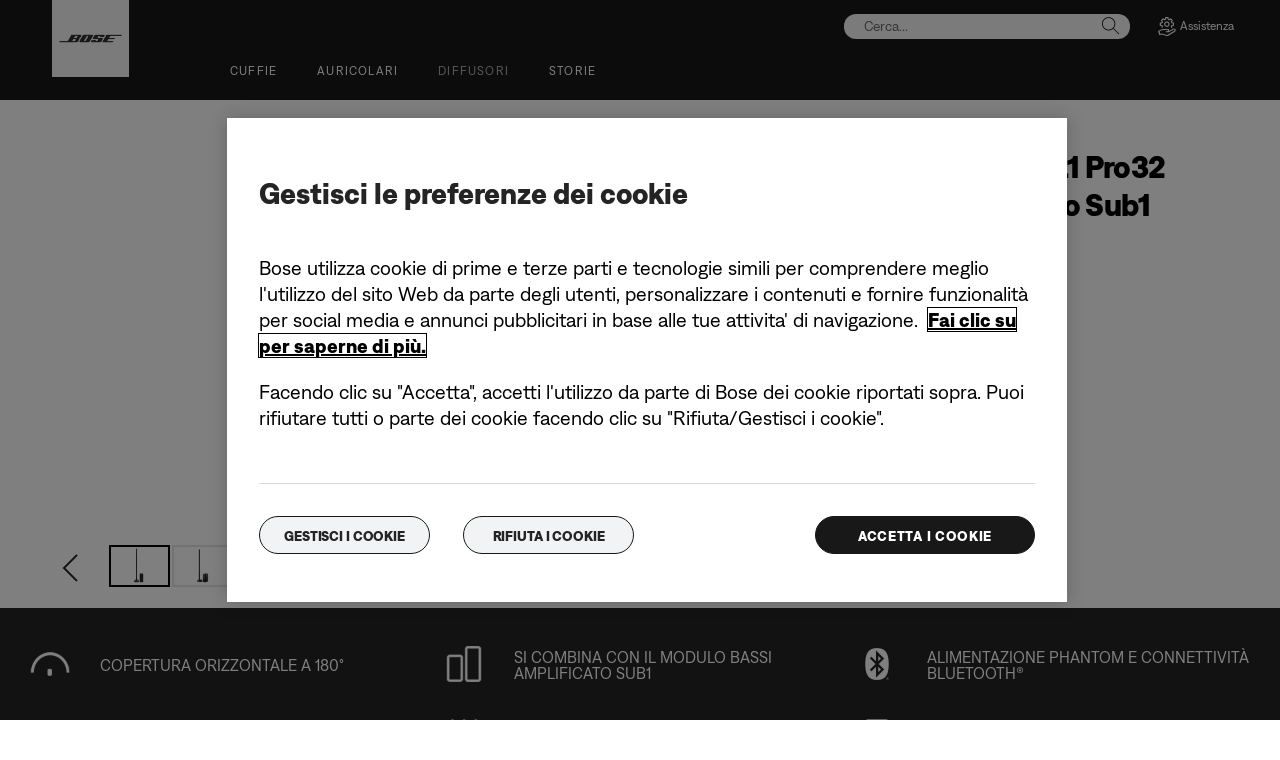

--- FILE ---
content_type: text/html;charset=utf-8
request_url: https://www.bose.it/it_it/products/speakers/portable_pa_speakers/l1-pro32-portable-line-array-system-sub1.html
body_size: 45165
content:
<!DOCTYPE html>
<!--[if lt IE 7]>
<html class="no-js lt-ie9 lt-ie8 lt-ie7" lang="it-IT"> <![endif]-->
<!--[if IE 7]>
<html class="no-js lt-ie9 lt-ie8" lang="it-IT"> <![endif]-->
<!--[if IE 8]>
<html class="no-js lt-ie9" lang="it-IT"> <![endif]-->
<!--[if gt IE 8]><!-->
<html class="no-js" lang="it-IT"> <!--<![endif]-->
<head>
<meta charset="utf-8"/>
<meta name="viewport" content="width=device-width, initial-scale=1"/>
<meta name="keywords"/>
<meta name="description" content="Benvenuto nella nuova era dell’audio portatile pensato per cantautori, DJ itineranti e band. Il sistema line array portatile L1 Pro32 con modulo bassi amplificato Sub1 offre una copertura orizzontale a 180° con un’ampia dispersione verticale, ideale per i locali più grandi."/>
<script>
        var regexOneTrustGroup = new RegExp(/%2C4%3A1/g);
        var oneTrustGroups = '';
        var cookieOneTrust = (document.cookie.match(/^(?:.*;)?\s*OptanonConsent\s*=\s*([^;]+)(?:.*)?$/) || [null, null])[1];

        if (cookieOneTrust !== null) {
            oneTrustGroups = cookieOneTrust.substring(cookieOneTrust.indexOf('groups='), cookieOneTrust.length);

            if (oneTrustGroups.indexOf('&') > -1) {
                oneTrustGroups = oneTrustGroups.substring(0, oneTrustGroups.indexOf('&'));
            }
        }

        if (regexOneTrustGroup.test(oneTrustGroups)) {
            (function(win, doc, style, timeout) {
                var STYLE_ID = 'at-body-style';

                function getParent() {
                    return doc.getElementsByTagName('head')[0];
                }

                function addStyle(parent, id, def) {
                    if (!parent) {
                        return;
                    }

                    var styleAdded = doc.createElement('style');

                    styleAdded.id = id;
                    styleAdded.innerHTML = def;
                    parent.appendChild(styleAdded);
                }

                function removeStyle(parent, id) {
                    if (!parent) {
                        return;
                    }

                    var styleRemoved = doc.getElementById(id);

                    if (!styleRemoved) {
                        return;
                    }

                    parent.removeChild(styleRemoved);
                }

                addStyle(getParent(), STYLE_ID, style);
                setTimeout(function() {
                    removeStyle(getParent(), STYLE_ID);
                }, timeout);
            }(window, document, 'body {opacity: 0 !important}', 3000));
        }
    </script>
<link href="//static.bose.com/etc/designs/bose/consumer-products-2016/design.a504e530aa51ce091b935a7a72ff0cb2.css" rel="stylesheet" type="text/css"/>
<link rel="stylesheet" href="//static.bose.com/etc.clientlibs/bose/ecommerce/components/ecommerceArea2/clientlibs.92acdf8342c1a513c189bf7814108107.css" type="text/css">
<link rel="stylesheet" href="//static.bose.com/etc/clientlibs/bose/common/libraries/slick.c6d2e0ba728e5d77e52ffee75a0e7736.css" type="text/css">
<link rel="stylesheet" href="//static.bose.com/etc/clientlibs/bose/ecommerce/components/productImageSlider/clientlibs-b2c.7334f702b67ace9ddd35575f9b1793d4.css" type="text/css">
<link rel="stylesheet" href="//static.bose.com/etc.clientlibs/bose/common/components/textImage/clientlibs.ea8ac1aa4804a1877ffdaeb8ccc1cda2.css" type="text/css">
<link rel="stylesheet" href="//static.bose.com/etc.clientlibs/bose-core-components/components/title/v1/title/clientlibs.cd1939855067e3fba6c8c9cac8e194cb.css" type="text/css">
<link rel="stylesheet" href="//static.bose.com/etc.clientlibs/bose/ecommerce-b2b/components/newTextMicroSite/v1/text/clientlibs.d41d8cd98f00b204e9800998ecf8427e.css" type="text/css">
<link rel="stylesheet" href="//static.bose.com/etc.clientlibs/bose/common/components/versioned-components/text/v1/text/clientlibs.d41d8cd98f00b204e9800998ecf8427e.css" type="text/css">
<link rel="stylesheet" href="//static.bose.com/etc/clientlibs/bose/common/components/buttonLink/clientlibs-b2c.6bd2678b29b8bb40792301269aa8fb91.css" type="text/css">
<link rel="stylesheet" href="//static.bose.com/etc.clientlibs/bose/ecommerce/components/productReference/clientlibs.d41d8cd98f00b204e9800998ecf8427e.css" type="text/css">
<link rel="stylesheet" href="//static.bose.com/etc.clientlibs/bose/common/components/versioned-components/faqContainer/v1/faqContainer/clientlibs.813ecc81c8f2c758d3b84bd3b873f1c0.css" type="text/css">
<link rel="stylesheet" href="//static.bose.com/etc/clientlibs/bose/common/aem-responsive-grid.fdfb6287e8742a41a386a6a6e2909bdd.css" type="text/css">
<link rel="stylesheet" href="//static.bose.com/etc.clientlibs/bose-core-components/components/list/v1/list/clientlibs.221358d26ef2c428eb3aab290ab806b0.css" type="text/css">
<link rel="stylesheet" href="//static.bose.com/etc/clientlibs/bose/common/components/imageGallery/clientlibs-b2c.1f46e7e351d7e6eca3ebf2f3dfd21b34.css" type="text/css">
<link rel="stylesheet" href="//static.bose.com/etc/clientlibs/bose/ecommerce/components/paypalBanner/clientlibs-b2c.58f8fac62f7633e901a6e104b8692c94.css" type="text/css">
<link rel="stylesheet" href="//static.bose.com/etc.clientlibs/bose/ecommerce/components/klarnaBanner/clientlibs.ff7d72555335e223f30f74dc4b3c1a38.css" type="text/css">
<link rel="stylesheet" href="//static.bose.com/etc/clientlibs/bose/common/components/backToTopButton/clientlibs-b2c.0dddf9229839be282581435b69ddaaa5.css" type="text/css">
<link rel="stylesheet" href="//static.bose.com/etc.clientlibs/bose/forms/components/select/clientlibs.4c2d262e0d8e7dec43e383739be78915.css" type="text/css">
<link rel="stylesheet" href="//static.bose.com/etc.clientlibs/bose/ecommerce/components/ratingsAndReviews/clientlibs.650e67c6a209a5431ca0369126c98c0f.css" type="text/css">
<link rel="stylesheet" href="//static.bose.com/etc.clientlibs/bose/ecommerce/components/allowedStatesInfo/clientlibs.ec651b910002e8b451a4f5b280e90674.css" type="text/css">
<link rel="stylesheet" href="//static.bose.com/etc.clientlibs/bose/ecommerce/components/productEligibility/clientlibs.f8e54669862fba15f9d83eddc3c956ce.css" type="text/css">
<script src="//static.bose.com/etc/clientlibs/bose/common/javascript-head-deps.js"></script>
<script>
    var categoryPathSegments = Bose.Utils.getCategoryPathSegments();

    Bose.DataLayer.setPageVariable("path", "https:\/\/www.bose.it\/it_it\/products\/speakers\/portable_pa_speakers\/l1\u002Dpro32\u002Dportable\u002Dline\u002Darray\u002Dsystem\u002Dsub1.html");
    Bose.DataLayer.setPageVariable("name", "l1_pro32_pkg_sub1");
    Bose.DataLayer.setPageVariable("referrerUrl", document.referrer);
    Bose.DataLayer.setPageVariable("type", "productpage");
    Bose.DataLayer.setPageVariable("country", "it");
    Bose.DataLayer.setPageVariable("countryFullEnglish", "italy");
    Bose.DataLayer.setPageVariable("language", "it");
    Bose.DataLayer.setPageVariable("languageFullEnglish", "italian");
    Bose.DataLayer.setPageVariable("locale", "it\u002DIT");
    Bose.DataLayer.setPageVariable("RID", Bose.Utils.getParameterByName("ET_RID"));
    Bose.DataLayer.setPageVariable("CID", Bose.Utils.getParameterByName("ET_CID"));
    Bose.DataLayer.setPageVariable("formattedLocale", "it_it");
    Bose.DataLayer.setPageVariable("dataCaptureEnabled", "true");
    Bose.DataLayer.setPageVariable('primaryCategory', categoryPathSegments[0]);
    Bose.DataLayer.setPageVariable("environment", "gdp\u002Dprod\u002Dblue");
    Bose.DataLayer.setPageVariable("isProductionMode", "true");
    Bose.DataLayer.setPageVariable("isAuthorMode", "false");
    Bose.DataLayer.setPageVariable("enableOrionCall", "");
    Bose.DataLayer.setPageVariable("hatchUrl", "https:\/\/gethatch.com\/5aeaeac846e0fb0001be1fa8\/affiliate\/52413\/json?region=");
    for (var i = 1; i < categoryPathSegments.length; i++) {
        // Skip first as it is the primary category.
        Bose.DataLayer.setPageVariable('subCategory' + i, categoryPathSegments[i]);
    }

    Bose.DataLayer.setSettingsVariable('microServiceUrl', "https:\/\/cdn.prod.gds.bose.com\/orion\/v1\/");
    Bose.DataLayer.setSettingsVariable("geolocationEnabled", "false");
    Bose.DataLayer.setSettingsVariable("ecommerceEnabled", "true");

    Bose.DataLayer.readCookies();

</script>

<script>
        Bose.DataLayer.setProductVariable("productCode", "l1_pro32_pkg_sub1");
        Bose.DataLayer.setProductVariable("productType", "Product");
        Bose.DataLayer.setDisplayProductVariable("productName", "Sistema line array portatile L1 Pro32 con modulo bassi amplificato Sub1");
        Bose.DataLayer.setProductVariable("categories", JSON.parse("[[\x22speakers\x22,\x22portable_pa_speakers\x22]]"));
        Bose.DataLayer.setDisplayProductVariable("noOfReviews", "0");
        Bose.DataLayer.setDisplayProductVariable("averageRating", "0.0");
        Bose.DataLayer.setProductVariable("amounts", "3198.0");
        Bose.DataLayer.setProductVariable("parentCategoryCode", "portable_pa_speakers");
        Bose.DataLayer.setProductVariable("selectedVariantCode", "l1_pro32_pkg_sub1_eu");
        Bose.DataLayer.setProductVariable("skus", "61731");
        Bose.DataLayer.setProductVariable("variants", JSON.parse("{\x22l1_pro32_pkg_sub1_eu\x22:{\x22categoryCode\x22:\x22portable_pa_speakers\x22,\x22variantCode\x22:\x22l1_pro32_pkg_sub1_eu\x22,\x22sku\x22:\x2261731\x22}}"));
    </script>
<script>
        Bose.DataLayer.setProductVariable("summaryPrice", "3198.0");
        Bose.DataLayer.setDisplayProductVariable("summaryPrice", "3.198,00 €");
        Bose.DataLayer.setDisplayProductVariable("summaryIsFromPrice", "false");
        Bose.DataLayer.setProductVariable("summaryBasePrice", "3198.0");
        Bose.DataLayer.setDisplayProductVariable("summaryBasePrice", "3.198,00 €");
    </script>

<script src="//assets.adobedtm.com/launch-ENf50d3e16785c41448218df6189cad7e6.min.js" id="launch" async></script>
<script type="text/javascript" src="//apps.bazaarvoice.com/deployments/bose/main_site/production/it_IT/bv.js">
        </script>
<script src="//static.bose.com/etc/clientlibs/bose/common/libraries/bose-target.js"></script>
<link rel="canonical" href="https://www.bose.it/it_it/products/speakers/portable_pa_speakers/l1-pro32-portable-line-array-system-sub1.html"/>
<!-- /* Alternate sites */ -->
<link rel="alternate" href="https://www.bose.at/de_at/products/speakers/portable_pa_speakers/l1-pro32-portable-line-array-system-sub1.html" hreflang="de-AT"/>
<link rel="alternate" href="https://www.bose.nl/nl_nl/products/speakers/portable_pa_speakers/l1-pro32-portable-line-array-system-sub1.html" hreflang="nl-NL"/>
<link rel="alternate" href="https://www.bose.pl/pl_pl/products/speakers/portable_pa_speakers/l1-pro32-portable-line-array-system-sub1.html" hreflang="pl-PL"/>
<link rel="alternate" href="https://www.bose.it/it_it/products/speakers/portable_pa_speakers/l1-pro32-portable-line-array-system-sub1.html" hreflang="it-IT"/>
<link rel="alternate" href="https://www.bose.com/en_us/products/speakers/portable_pa_speakers/l1-pro32-portable-line-array-system-sub1.html" hreflang="en-US"/>
<link rel="alternate" href="https://www.bose.ca/fr_ca/products/speakers/portable_pa_speakers/l1-pro32-portable-line-array-system-sub1.html" hreflang="fr-CA"/>
<link rel="alternate" href="https://www.bose.ch/it_ch/products/speakers/portable_pa_speakers/l1-pro32-portable-line-array-system-sub1.html" hreflang="it-CH"/>
<link rel="alternate" href="https://www.bose.hu/hu_hu/products/speakers/portable_pa_speakers/l1-pro32-portable-line-array-system-sub1.html" hreflang="hu-HU"/>
<link rel="alternate" href="https://www.bose.es/es_es/products/speakers/portable_pa_speakers/l1-pro32-portable-line-array-system-sub1.html" hreflang="es-ES"/>
<link rel="alternate" href="https://www.bosebelgium.be/nl_be/products/speakers/portable_pa_speakers/l1-pro32-portable-line-array-system-sub1.html" hreflang="nl-BE"/>
<link rel="alternate" href="https://www.bose.co.uk/en_gb/products/speakers/portable_pa_speakers/l1-pro32-portable-line-array-system-sub1.html" hreflang="en-GB"/>
<link rel="alternate" href="https://www.bose.com.au/en_au/products/speakers/portable_pa_speakers/l1-pro32-portable-line-array-system-sub1.html" hreflang="en-AU"/>
<link rel="alternate" href="https://www.bose.se/sv_se/products/speakers/portable_pa_speakers/l1-pro32-portable-line-array-system-sub1.html" hreflang="sv-SE"/>
<link rel="alternate" href="https://www.bose.fr/fr_fr/products/speakers/portable_pa_speakers/l1-pro32-portable-line-array-system-sub1.html" hreflang="fr-FR"/>
<link rel="alternate" href="https://www.bose.ca/en_ca/products/speakers/portable_pa_speakers/l1-pro32-portable-line-array-system-sub1.html" hreflang="en-CA"/>
<link rel="alternate" href="https://www.bose.co.jp/ja_jp/products/speakers/portable_pa_speakers/l1-pro32-portable-line-array-system-sub1.html" hreflang="ja-JP"/>
<link rel="alternate" href="https://www.bose.ch/fr_ch/products/speakers/portable_pa_speakers/l1-pro32-portable-line-array-system-sub1.html" hreflang="fr-CH"/>
<link rel="alternate" href="https://www.bose.ch/de_ch/products/speakers/portable_pa_speakers/l1-pro32-portable-line-array-system-sub1.html" hreflang="de-CH"/>
<link rel="alternate" href="https://www.bosebelgium.be/fr_be/products/speakers/portable_pa_speakers/l1-pro32-portable-line-array-system-sub1.html" hreflang="fr-BE"/>
<link rel="alternate" href="https://www.bose.co.nz/en_nz/products/speakers/portable_pa_speakers/l1-pro32-portable-line-array-system-sub1.html" hreflang="en-NZ"/>
<link rel="alternate" href="https://www.bose.fi/fi_fi/products/speakers/portable_pa_speakers/l1-pro32-portable-line-array-system-sub1.html" hreflang="fi-FI"/>
<link rel="alternate" href="https://www.bose.no/nb_no/products/speakers/portable_pa_speakers/l1-pro32-portable-line-array-system-sub1.html" hreflang="nb-NO"/>
<link rel="alternate" href="https://www.bose.de/de_de/products/speakers/portable_pa_speakers/l1-pro32-portable-line-array-system-sub1.html" hreflang="de-DE"/>
<link rel="alternate" href="https://www.bose.lu/fr_lu/products/speakers/portable_pa_speakers/l1-pro32-portable-line-array-system-sub1.html" hreflang="fr-LU"/>
<link rel="alternate" href="https://www.bose.ie/en_ie/products/speakers/portable_pa_speakers/l1-pro32-portable-line-array-system-sub1.html" hreflang="en-IE"/>
<link rel="alternate" href="https://www.bose.dk/da_dk/products/speakers/portable_pa_speakers/l1-pro32-portable-line-array-system-sub1.html" hreflang="da-DK"/>
<link rel="alternate" href="https://www.bose.it/it_it/products/speakers/portable_pa_speakers/l1-pro32-portable-line-array-system-sub1.html" hreflang="x-default"/>
<script type="text/javascript">var inHeadTS = (new Date()).getTime();</script>
<link rel="icon" type="image/vnd.microsoft.icon" href="//static.bose.com/etc/designs/bose/consumer-products-2016/favicon.ico"/>
<link rel="shortcut icon" type="image/vnd.microsoft.icon" href="//static.bose.com/etc/designs/bose/consumer-products-2016/favicon.ico"/>
<title>Sistema line array portatile L1 Pro32 con modulo bassi amplificato Sub1 | Bose | Bose</title>
<script type="application/ld+json">
    {
    "@context": "http://schema.org",
    "@type": "Product",
    "name": "Sistema line array portatile L1 Pro32 con modulo bassi amplificato Sub1",
    "mpn":  "l1_pro32_pkg_sub1",
    "Brand": "Bose",
    "description": "Benvenuto nella nuova era dell’audio portatile pensato per cantautori, DJ itineranti e band. Il sistema line array portatile L1 Pro32 con modulo bassi amplificato Sub1 offre una copertura orizzontale a 180° con un’ampia dispersione verticale, ideale per i locali più grandi.",
    "url": "https://www.bose.it/it_it/products/speakers/portable_pa_speakers/l1-pro32-portable-line-array-system-sub1.html",
    "mainEntityofPage": "https://www.bose.it/it_it/products/speakers/portable_pa_speakers/l1-pro32-portable-line-array-system-sub1.html",
    "image":"https://assets.bose.com/content/dam/cloudassets/Bose_DAM/Web/consumer_electronics/global/products/speakers/l1-pro32-portable-line-array-system/product-silo/L1_Pro32_Front_Sub1_1200x1022.png/_jcr_content/renditions/cq5dam.web.320.320.png",
    "offers": [{"@type":"Offer","priceCurrency":"EUR","price":"3198.0","availability":"http://schema.org/InStock","url":"https://www.bose.it/it_it/products/speakers/portable_pa_speakers/l1-pro32-portable-line-array-system-sub1#v=l1_pro32_pkg_sub1_eu","sku":"61731"}],
    "aggregateRating": {
    "@type": "AggregateRating",
    "ratingValue": "0.0",
    "reviewCount": "0"
	
    }
    }
    </script>
<meta property="og:type" content="product"/>
<meta property="og:title" content="Sistema line array portatile L1 Pro32 con modulo bassi amplificato Sub1 | Bose | Bose"/>
<meta property="og:description" content="Benvenuto nella nuova era dell’audio portatile pensato per cantautori, DJ itineranti e band. Il sistema line array portatile L1 Pro32 con modulo bassi amplificato Sub1 offre una copertura orizzontale a 180° con un’ampia dispersione verticale, ideale per i locali più grandi."/>
<meta property="og:image" content="https://assets.bose.com/content/dam/Bose_DAM/Web/pro/global/products/portable_PA/l1_pro32/product_silo_images/L1_Pro32_Front_Sub1_1200x1022.psd/_jcr_content/renditions/cq5dam.web.160.160.png"/>
<meta property="og:url" content="https://www.bose.it/it_it/products/speakers/portable_pa_speakers/l1-pro32-portable-line-array-system-sub1.html"/>
<meta name="twitter:card" content="summary"/>
<meta name="twitter:site" content="@Bose"/>
<meta property="twitter:title" content="Sistema line array portatile L1 Pro32 con modulo bassi amplificato Sub1 | Bose | Bose"/>
<meta property="twitter:description" content="Benvenuto nella nuova era dell’audio portatile pensato per cantautori, DJ itineranti e band. Il sistema line array portatile L1 Pro32 con modulo bassi amplificato Sub1 offre una copertura orizzontale a 180° con un’ampia dispersione verticale, ideale per i locali più grandi."/>
<meta property="twitter:image" content="https://assets.bose.com/content/dam/Bose_DAM/Web/pro/global/products/portable_PA/l1_pro32/product_silo_images/L1_Pro32_Front_Sub1_1200x1022.psd/_jcr_content/renditions/cq5dam.web.160.160.png"/>
</head>
<body class="-fullWidth bose-body__item2 " data-tracking-event="page-impression" data-tracking-info='{&#34;name&#34;:&#34;l1_pro32_pkg_sub1&#34;,&#34;type&#34;:&#34;productpage&#34;,&#34;country&#34;:&#34;italy&#34;,&#34;environment&#34;:&#34;gdp-prod-blue&#34;,&#34;language&#34;:&#34;italian&#34;}'>
<a name="top"></a>
<header class="bose-headercontainer -fullWidth -pushDownContent">
<!-- start: bose-header -->
<div class="bose-infoBar2016 bose-infoBar2016--cookie bose-infoBar2016--fixedBottom bose-infoBar2016--closeable" data-privacy-max-clicks="0" data-privacy-initial="p=NONE;t=1" data-privacy-consent="p=NONE;t=1" data-privacy-enabled="false" data-privacy-reset-date="2018-09-27T11:00:00.000-04:00">
<div class="bose-infoBar2016__container">
<input type="hidden" class="checkForResetDate"/>
<div class="bose-infoBar2016__message"><p>Continuando a utilizzare questo sito Web, l'utente acconsente al nostro utilizzo di cookie e altre tecnologie online per l'invio di annunci pubblicitari personalizzati, per i social media, per l'analisi dei dati e per meglio comprendere l'uso del nostro sito da parte degli utenti. <a class="bose-link" href="/it_it/legal/cookie_policy.html" target="_self">Fare clic qui per maggiori informazioni sui tipi di cookie da noi utilizzati e su come modificare le impostazioni sui cookie</a>.<br/>
</p>
</div>
<div class="bose-infoBar2016__closeArea">
<a aria-label="chiudi" class="bose-infoBar2016__closeAreaIcon" title="chiudi">&nbsp;</a>
</div>
</div>
</div>
<div class="gigya-account-lock-message hide" data-value="Account temporarily locked out. Please reset your password."> </div>
<div class="bose-header2016 -pushDownContent ">
<div class="bose-header2016__container ">
<button class="bose-header2016__hamburger  bose-hamburger" type="button" data-open-menu="Open menu" data-close-menu="Close menu" aria-label="Open menu" aria-expanded="false">
<span class="bose-hamburger__icon"></span>
</button>
<div class="bose-header2016__logocontainer">
<a itemprop="url" href="#mainContent" title="Passa ai contenuti" class="bose-header2016__skiplinks">Passa ai contenuti</a>
<a itemprop="url" href="/it_it/index.html" title="bose" class="bose-header2016__logo bose-logo">
<img src="//static.bose.com/etc/designs/bose/consumer-products-2016/design/images/bose_logo.png" alt="Bose" class="bose-logo__desktop"/>
<img src="//static.bose.com/etc/designs/bose/consumer-products-2016/design/images/bose_mobile_logo.png" alt="Bose" class="bose-logo__mobile"/>
</a>
</div>
<div class="bose-header2016__flexwrapper">
<div class="bose-header2016__navcontainer">
<div class="bose-header2016__servicebar -rightSpacing">
<div class="bose-serviceBar2016">
<div class="bose-serviceBar2016__container bose-serviceBar2016__containerNewVar">
<a aria-label="Cerca" class="bose-serviceBar2016__search bose-serviceBar2016__item bose-serviceBar2016__itemNewVar bose-serviceBar2016__iconNewVar bose-serviceBar2016__icon bose-serviceBar2016__icon--search" title="Cerca" data-open-button="true" href="javascript:;">
</a>
<div class="bose-serviceBar2016__item bose-serviceBar2016__itemNewVar bose-header2016__search">
<div class="header-container" data-search-url="https://cdn.gds.bose.com/product-catalog/v1/search/channels/website_ce_it/catalogs/consumer_b2c_categories/it?term=" data-direct-hits-response="{&#34;directHits&#34;:{}}" data-channel="website_ce_it" data-language="it_IT" data-catalog="consumer_b2c_categories" data-search-results-path="/content/consumer_electronics/b2c/europe/websites/it_it/index/search.search.html" data-product-catalog-host="https://cdn.gds.bose.com/product-catalog/v1" data-hide-stock-status="true">
<div class="header-search-modal not-focused">
<div class="header-search-modal-header">
<div class="header-search-modal-header-closebutton add-transition">
<i class="bose-icon bose-icon--close"></i>
</div>
<form class="header-search-modal-header-searchbar-form add-transition" onsubmit="document.querySelector('.all-results-container').click();return false;">
<button class="header-search-modal-header-searchbutton add-transition" type="button" aria-label="Search">
Cerca
</button>
<div class="header-search-modal-header-searchbar margin add-transition">
<div class="search-not-focus-placeholder add-transition" tabindex="0"><label class="search-not-focus-placeholder-text">Cerca...</label></div>
<div class="search-icon-container" tabindex="0" aria-label="Cerca"><i class="bose-icon bose-icon--search"> </i></div>
<input class="header-search-modal-header-searchbar-input" placeholder="Cerca..." type="search" role="combobox" aria-label="Cerca" aria-expanded="false"/>
<button class="header-search-modal-header-searchbar-clearbutton" aria-label="Clear" type="button">
<svg xmlns="http://www.w3.org/2000/svg" xmlns:xlink="http://www.w3.org/1999/xlink" width="26" height="26" viewBox="0 0 26 26">
<defs>
<clipPath id="clip-path">
<rect id="Rectangle_911" data-name="Rectangle 911" width="26" height="26" transform="translate(249.039 15)" fill="#fff" stroke="#707070" stroke-width="1"/>
</clipPath>
</defs>
<g id="clear_icon" data-name="clear icon" transform="translate(-249.039 -15)" clip-path="url(#clip-path)">
<g id="backspace" transform="translate(249.039 15)">
<g id="CONTAINER">
<rect id="Rectangle_912" data-name="Rectangle 912" width="26" height="26" fill="none"/>
</g>
<g id="icons_outline">
<g id="Group_771" data-name="Group 771">
<path id="Path_3018" data-name="Path 3018" d="M20.023,18.961H9.6a1.611,1.611,0,0,1-1.149-.477L3.028,12.995,8.467,7.517a1.616,1.616,0,0,1,1.151-.478H20.04a1.629,1.629,0,0,1,1.627,1.627v8.667A1.637,1.637,0,0,1,20.023,18.961ZM4.553,13,9.22,17.721a.533.533,0,0,0,.381.157H20.023a.56.56,0,0,0,.56-.544V8.667a.545.545,0,0,0-.544-.544H9.617a.543.543,0,0,0-.383.159Z"/>
<rect id="Rectangle_913" data-name="Rectangle 913" width="7.66" height="1.083" transform="translate(11.531 15.286) rotate(-45)"/>
<rect id="Rectangle_914" data-name="Rectangle 914" width="1.083" height="7.66" transform="translate(11.531 10.635) rotate(-45)"/>
</g>
</g>
</g>
</g>
</svg>
</button>
</div>
</form>
</div>
<div class="header-search-result add-transition">
<div class="header-search-loading d-none">
<div class="loading"></div>
</div>
<div class="header-search-quicklinks">
<p class="header-search-quicklinks-sectiontitle" aria-label="COLLEGAMENTI RAPIDI">
COLLEGAMENTI RAPIDI
</p>
<div class="header-search-quicklink-sly">
<a class="header-search-quicklink" role="option" tabindex="-1" href="/it_it/products/headphones/earbuds/bose-quietcomfort-earbuds.html" title="Auricolari Bose QuietComfort">Auricolari Bose QuietComfort</a>
<a class="header-search-quicklink" role="option" tabindex="-1" href="/it_it/products/speakers/portable_speakers/SLFLXII-SPEAKERWIRELESS.html" title="Diffusore portatile Bose SoundLink Flex (2ª Gen)">Diffusore portatile Bose SoundLink Flex (2ª Gen)</a>
<a class="header-search-quicklink" role="option" tabindex="-1" href="/it_it/products/speakers/home_theater/bose-smart-soundbar.html" title="Soundbar smart Bose">Soundbar smart Bose</a>
<a class="header-search-quicklink" role="option" tabindex="-1" href="/it_it/products/speakers/portable_speakers/soundlink-max.html" title="Diffusore portatile Bose SoundLink Max">Diffusore portatile Bose SoundLink Max</a>
<a class="header-search-quicklink" role="option" tabindex="-1" href="/it_it/products/headphones/earbuds/bose-ultra-open-earbuds.html" title="Auricolari open-ear Bose Ultra">Auricolari open-ear Bose Ultra</a>
<a class="header-search-quicklink" role="option" tabindex="-1" href="/it_it/products/headphones/noise_cancelling_headphones/bose-quietcomfort-headphones-ultra.html" title="Bose QuietComfort Ultra Headphones">Bose QuietComfort Ultra Headphones</a>
</div>
</div>
<div class="header-search-body d-none">
<div class="header-search-body-main">
<div class="header-search-suggestions">
<p class="header-search-quicklinks-sectiontitle" aria-label="Suggerimenti">
Suggerimenti
</p>
<div class="header-search-suggestions-body"></div>
</div>
<div class="header-search-topresults">
<p class="header-search-quicklinks-sectiontitle" aria-label="Risultati migliori">
Risultati migliori
</p>
<div class="header-search-topresults-body"></div>
</div>
<div class="header-search-relatedcontent">
<p class="header-search-quicklinks-sectiontitle" aria-label="Contenuti correlati">
Contenuti correlati
</p>
<div class="header-search-relatedcontent-body"></div>
</div>
</div>
<div class="header-search-footer">
<div class="pill-container">
<button class="header-search-footer-categorypill" data-category="products">
<span class="header-search-footer-categorypill-label">Prodotti</span>
</button>
<button class="header-search-footer-categorypill" data-category="accessories">
<span class="header-search-footer-categorypill-label">Accessori</span>
</button>
</div>
<div class="all-results-container">
<button class="header-search-footer-allresults">
Tutti i risultati
</button>
<span class="bif-long-arrow-left-container">
<svg xmlns="http://www.w3.org/2000/svg" width="16" height="10" viewBox="0 0 16 10" style="height: 31px;width: 20px;">
<path class="a" d="M5,16,0,10.516l.81-.888,3.619,3.967V0H5.577V13.595L9.19,9.634l.81.888Z" transform="translate(0 10) rotate(-90)"></path>
</svg>
</span>
</div>
</div>
</div>
</div>
</div>
</div>
<script type="application/ld+json">
            {
                "@context": "http://schema.org",
                "@type": "WebSite",
                "url": "https://www.bose.it/it_it/products/speakers/portable_pa_speakers/l1-pro32-portable-line-array-system-sub1.html",
                "potentialAction": {
                    "@type": "SearchAction",
                    "target": "https://www.bose.it/it_it/search.search.html?&query={query}",
                    "query-input": "required name=query"
                }
            }
        </script>
<div class="bose-header2016__cancelButton">
<a href="#" role="button">Cancel</a>
</div>
</div>
<input type="hidden" value="false" id="bose-serviceBar2016__contactPro"/>
<span class="bose-searchIcon hide js-bose-searchIcon" type="button" data-open-menu="Open menu" data-close-menu="Close menu" aria-label="Open menu" aria-expanded="false"></span>
<div class="bose-serviceBar2016__custom bose-serviceBar2016__item bose-serviceBar2016__itemNewVar">
<a class="bose-serviceBar2016__item bose-serviceBar2016__itemNewVar bose-serviceBar2016__custom--navContent" href="/it_it/support.html" target="_self" aria-expanded="false" data-tracking-event='navigation-click' data-tracking-info='{"name":"support","category":"support","type":"header"}' title="Assistenza">
<img class="bose-serviceBar2016__custom--navContent-icon" src="//assets.bose.com/content/dam/Bose_DAM/Web/consumer_electronics/global/icons/support_f8f8f8.svg" alt="Assistenza icon"/>
<span class="bose-serviceBar2016__custom--navContent-text">Assistenza</span>
</a>
<div class="bose-serviceBar2016__custom--subnav">
<a class="bose-serviceBar2016__custom--subnav-items" tabindex="-1" data-tracking-event='navigation-click' data-tracking-info='{"name":"support","category":"","type":"header"}' href="/it_it/support.html" target="_self" title="Home page Assistenza">Home page Assistenza</a>
<a class="bose-serviceBar2016__custom--subnav-items" tabindex="-1" data-tracking-event='navigation-click' data-tracking-info='{"name":"support","category":"","type":"header"}' href="/it_it/support.html" target="_self" title="Risoluzione dei problemi">Risoluzione dei problemi</a>
<a class="bose-serviceBar2016__custom--subnav-items" tabindex="-1" data-tracking-event='navigation-click' data-tracking-info='{"name":"headphone_accessories","category":"","type":"header"}' href="/it_it/products/headphones/headphone_accessories.html" target="_self" title="Accessori per cuffie">Accessori per cuffie</a>
<a class="bose-serviceBar2016__custom--subnav-items" tabindex="-1" data-tracking-event='navigation-click' data-tracking-info='{"name":"speaker_accessories","category":"","type":"header"}' href="/it_it/products/speakers/speaker_accessories.html" target="_self" title="Accessori per diffusori">Accessori per diffusori</a>
</div>
</div>
</div>
</div>
</div>
<div class="bose-header2016__topnav bose-header__navBar--spacing">

<div class="bose-navBar2016" lpos="TopNavigation">
<ul class="bose-navBar2016__items">
<li class="bose-navBar2016__item   bose-navBar2016__menuItem--0">
<a aria-expanded="false" data-tracking-event='navigation-click' data-tracking-info='{"name":"headphones","category":"headphones","type":"header"}' href="/it_it/products/headphones.html" target="_self" class="bose-navBar2016__btn" title="Cuffie">
<span class="bose-navBar2016__btnText">Cuffie</span>
</a>
<div class="bose-navBar2016__itemFoldout bose-navBarFoldout2016 bose-navBarFoldout2016" data-tracking-event='navigation-impression' data-tracking-info='{"category":"headphones","type":"header"}'>
<div class="bose-navBarFoldout2016__menuitemsWrapper">
<div class="bose-navBarFoldout2016__menuitemsWrapper__inner parent" lpos="SubNavigation">
<ul class="bose-navBarFoldout2016__menuitems   parent">
<li class="bose-navBarFoldout2016__menuitem ">
<a data-tracking-event='navigation-click' data-tracking-info='{"name":"headphones","category":"headphones","type":"header"}' href="/it_it/shop_all/headphones/headphones.html" target="_self" title="Scopri tutti" tabindex="-1">
<span class="bose-navBarFoldout2016__menuitemLabel ">Scopri tutti</span>
</a>
</li>
<li class="bose-navBarFoldout2016__menuitem ">
<a data-tracking-event='navigation-click' data-tracking-info='{"name":"new","category":"headphones","type":"header"}' href="/it_it/shop_all/shop_all_products/new.html" target="_self" title="Novità" tabindex="-1">
<span class="bose-navBarFoldout2016__menuitemLabel ">Novità</span>
</a>
</li>
</ul>
<ul class="bose-navBarFoldout2016__menuitems  parent">
<li class="bose-navBarFoldout2016__menuitem ">
<a data-tracking-event='navigation-click' data-tracking-info='{"name":"noise_cancelling_headphones","category":"headphones","type":"header"}' href="/it_it/products/headphones/noise_cancelling_headphones.html" target="_self" title="Riduzione del rumore" tabindex="-1">
<span class="bose-navBarFoldout2016__menuitemLabel ">Riduzione del rumore</span>
</a>
</li>
<li class="bose-navBarFoldout2016__menuitem ">
<a data-tracking-event='navigation-click' data-tracking-info='{"name":"earbuds","category":"headphones","type":"header"}' href="/it_it/products/headphones/earbuds.html" target="_self" title="Auricolari" tabindex="-1">
<span class="bose-navBarFoldout2016__menuitemLabel ">Auricolari</span>
</a>
</li>
<li class="bose-navBarFoldout2016__menuitem ">
<a data-tracking-event='navigation-click' data-tracking-info='{"name":"bose_open_earbuds","category":"headphones","type":"header"}' href="/it_it/products/headphones/bose_open_earbuds.html" target="_self" title="Auricolari open-ear" tabindex="-1">
<span class="bose-navBarFoldout2016__menuitemLabel ">Auricolari open-ear</span>
</a>
</li>
</ul>
<ul class="bose-navBarFoldout2016__menuitems  parent">
<li class="bose-navBarFoldout2016__menuitem ">
<a data-tracking-event='navigation-click' data-tracking-info='{"name":"aviation_headsets","category":"headphones","type":"header"}' href="/it_it/products/headphones/aviation_headsets.html" target="_self" title="Cuffie avioniche" tabindex="-1">
<span class="bose-navBarFoldout2016__menuitemLabel ">Cuffie avioniche</span>
</a>
</li>
<li class="bose-navBarFoldout2016__menuitem ">
<a data-tracking-event='navigation-click' data-tracking-info='{"name":"headphone_accessories","category":"headphones","type":"header"}' href="/it_it/products/headphones/headphone_accessories.html" target="_self" title="Accessori" tabindex="-1">
<span class="bose-navBarFoldout2016__menuitemLabel ">Accessori</span>
</a>
</li>
</ul>
</div>
</div>
</div>
</li>
<li class="bose-navBar2016__item   bose-navBar2016__menuItem--1">
<a aria-expanded="false" data-tracking-event='navigation-click' data-tracking-info='{"name":"earbuds","category":"earbuds","type":"header"}' href="/it_it/products/headphones/earbuds.html" target="_self" class="bose-navBar2016__btn" title="Auricolari">
<span class="bose-navBar2016__btnText">Auricolari</span>
</a>
<div class="bose-navBar2016__itemFoldout bose-navBarFoldout2016 bose-navBarFoldout2016" data-tracking-event='navigation-impression' data-tracking-info='{"category":"earbuds","type":"header"}'>
<div class="bose-navBarFoldout2016__menuitemsWrapper">
<div class="bose-navBarFoldout2016__menuitemsWrapper__inner parent" lpos="SubNavigation">
<ul class="bose-navBarFoldout2016__menuitems   parent">
<li class="bose-navBarFoldout2016__menuitem ">
<a data-tracking-event='navigation-click' data-tracking-info='{"name":"earbuds","category":"earbuds","type":"header"}' href="/it_it/products/headphones/earbuds.html" target="_self" title="Scopri tutti" tabindex="-1">
<span class="bose-navBarFoldout2016__menuitemLabel ">Scopri tutti</span>
</a>
</li>
<li class="bose-navBarFoldout2016__menuitem ">
<a data-tracking-event='navigation-click' data-tracking-info='{"name":"new","category":"earbuds","type":"header"}' href="/it_it/shop_all/shop_all_products/new.html" target="_self" title="Novità" tabindex="-1">
<span class="bose-navBarFoldout2016__menuitemLabel ">Novità</span>
</a>
</li>
</ul>
<ul class="bose-navBarFoldout2016__menuitems  parent">
<li class="bose-navBarFoldout2016__menuitem ">
<a data-tracking-event='navigation-click' data-tracking-info='{"name":"ULT-HEADPHONEOPN","category":"earbuds","type":"header"}' href="/it_it/products/headphones/earbuds/bose-ultra-open-earbuds.html" target="_self" title="Bose Ultra Open Earbuds" tabindex="-1">
<span class="bose-navBarFoldout2016__menuitemLabel ">Bose Ultra Open Earbuds</span>
</a>
</li>
<li class="bose-navBarFoldout2016__menuitem ">
<a data-tracking-event='navigation-click' data-tracking-info='{"name":"QCUE-HEADPHONEIN","category":"earbuds","type":"header"}' href="/it_it/products/headphones/earbuds/bose-quietcomfort-earbuds-ultra.html" target="_self" title="Bose QuietComfort Ultra Earbuds" tabindex="-1">
<span class="bose-navBarFoldout2016__menuitemLabel ">Bose QuietComfort Ultra Earbuds</span>
</a>
</li>
<li class="bose-navBarFoldout2016__menuitem ">
<a data-tracking-event='navigation-click' data-tracking-info='{"name":"QCEARB24-HEADPHONEIN","category":"earbuds","type":"header"}' href="/it_it/products/headphones/earbuds/bose-quietcomfort-earbuds.html" target="_self" title="Bose QuietComfort Earbuds" tabindex="-1">
<span class="bose-navBarFoldout2016__menuitemLabel ">Bose QuietComfort Earbuds</span>
</a>
</li>
</ul>
<ul class="bose-navBarFoldout2016__menuitems  parent">
<li class="bose-navBarFoldout2016__menuitem ">
<a data-tracking-event='navigation-click' data-tracking-info='{"name":"earbuds_accessories","category":"earbuds","type":"header"}' href="/it_it/products/headphones/earbuds/earbuds_accessories.html" target="_self" title="ACCESSORI" tabindex="-1">
<span class="bose-navBarFoldout2016__menuitemLabel ">ACCESSORI</span>
</a>
</li>
</ul>
</div>
</div>
</div>
</li>
<li class="bose-navBar2016__item   bose-navBar2016__menuItem--2">
<a aria-expanded="false" data-tracking-event='navigation-click' data-tracking-info='{"name":"speakers","category":"speakers","type":"header"}' href="/it_it/products/speakers.html" target="_self" class="bose-navBar2016__btn" title="Diffusori">
<span class="bose-navBar2016__btnText">Diffusori</span>
</a>
<div class="bose-navBar2016__itemFoldout bose-navBarFoldout2016 bose-navBarFoldout2016" data-tracking-event='navigation-impression' data-tracking-info='{"category":"speakers","type":"header"}'>
<div class="bose-navBarFoldout2016__menuitemsWrapper">
<div class="bose-navBarFoldout2016__menuitemsWrapper__inner parent" lpos="SubNavigation">
<ul class="bose-navBarFoldout2016__menuitems   parent">
<li class="bose-navBarFoldout2016__menuitem ">
<a data-tracking-event='navigation-click' data-tracking-info='{"name":"speakers","category":"speakers","type":"header"}' href="/it_it/shop_all/speakers/speakers.html" target="_self" title="Scopri tutti" tabindex="-1">
<span class="bose-navBarFoldout2016__menuitemLabel ">Scopri tutti</span>
</a>
</li>
<li class="bose-navBarFoldout2016__menuitem ">
<a data-tracking-event='navigation-click' data-tracking-info='{"name":"new","category":"speakers","type":"header"}' href="/it_it/shop_all/shop_all_products/new.html" target="_self" title="Novità" tabindex="-1">
<span class="bose-navBarFoldout2016__menuitemLabel ">Novità</span>
</a>
</li>
</ul>
<ul class="bose-navBarFoldout2016__menuitems  parent">
<li class="bose-navBarFoldout2016__menuitem ">
<a data-tracking-event='navigation-click' data-tracking-info='{"name":"portable_speakers","category":"speakers","type":"header"}' href="/it_it/products/speakers/portable_speakers.html" target="_self" title="Diffusore Bluetooth portatile" tabindex="-1">
<span class="bose-navBarFoldout2016__menuitemLabel ">Diffusore Bluetooth portatile</span>
</a>
</li>
<li class="bose-navBarFoldout2016__menuitem ">
<a data-tracking-event='navigation-click' data-tracking-info='{"name":"smart_home","category":"speakers","type":"header"}' href="/it_it/products/speakers/smart_home.html" target="_self" title="Audio per la casa" tabindex="-1">
<span class="bose-navBarFoldout2016__menuitemLabel ">Audio per la casa</span>
</a>
</li>
<li class="bose-navBarFoldout2016__menuitem ">
<a data-tracking-event='navigation-click' data-tracking-info='{"name":"home_theater","category":"speakers","type":"header"}' href="/it_it/products/speakers/home_theater.html" target="_self" title="Home cinema" tabindex="-1">
<span class="bose-navBarFoldout2016__menuitemLabel ">Home cinema</span>
</a>
</li>
<li class="bose-navBarFoldout2016__menuitem ">
<a data-tracking-event='navigation-click' data-tracking-info='{"name":"soundbars","category":"speakers","type":"header"}' href="/it_it/products/speakers/soundbars.html" target="_self" title="Soundbar" tabindex="-1">
<span class="bose-navBarFoldout2016__menuitemLabel ">Soundbar</span>
</a>
</li>
</ul>
<ul class="bose-navBarFoldout2016__menuitems  parent">
<li class="bose-navBarFoldout2016__menuitem ">
<a data-tracking-event='navigation-click' data-tracking-info='{"name":"amplifiers","category":"speakers","type":"header"}' href="/it_it/products/speakers/amplifiers.html" target="_self" title="Amplificatori" tabindex="-1">
<span class="bose-navBarFoldout2016__menuitemLabel ">Amplificatori</span>
</a>
</li>
<li class="bose-navBarFoldout2016__menuitem ">
<a data-tracking-event='navigation-click' data-tracking-info='{"name":"stereo_speakers","category":"speakers","type":"header"}' href="/it_it/products/speakers/stereo_speakers.html" target="_self" title="Stereo" tabindex="-1">
<span class="bose-navBarFoldout2016__menuitemLabel ">Stereo</span>
</a>
</li>
<li class="bose-navBarFoldout2016__menuitem ">
<a data-tracking-event='navigation-click' data-tracking-info='{"name":"portable_pa_speakers","category":"speakers","type":"header"}' href="/it_it/products/speakers/portable_pa_speakers.html" target="_self" title="PA Portatile" tabindex="-1">
<span class="bose-navBarFoldout2016__menuitemLabel ">PA Portatile</span>
</a>
</li>
<li class="bose-navBarFoldout2016__menuitem ">
<a data-tracking-event='navigation-click' data-tracking-info='{"name":"speaker_accessories","category":"speakers","type":"header"}' href="/it_it/products/speakers/speaker_accessories.html" target="_self" title="Accessori" tabindex="-1">
<span class="bose-navBarFoldout2016__menuitemLabel ">Accessori</span>
</a>
</li>
</ul>
</div>
</div>
</div>
</li>
<li class="bose-navBar2016__item  -noChildren bose-navBar2016__menuItem--3">
<a data-tracking-event='navigation-click' data-tracking-info='{"name":"better_with_bose","category":"better_with_bose","type":"header"}' href="/it_it/better_with_bose.html" target="_self" class="bose-navBar2016__btn" title="Storie">
<span class="bose-navBar2016__btnText">Storie</span>
</a>
</li>
</ul>
<!-- Seperated Account widget starts.-->
<!-- Seperated Account widget ends-->
<!-- Wishlist starts-->
<!-- Wishlist ends-->
<!-- Generic type -->
<div class="bose-serviceBar2016__custom bose-serviceBar2016__item bose-serviceBar2016__itemNewVar" tabindex="0">
<a class="bose-serviceBar2016__item bose-serviceBar2016__itemNewVar bose-serviceBar2016__custom--navContent bose-serviceBar2016__custom--mobile bose-navBar2016__customPlus -open" data-tracking-event="button-click" data-tracking-info='{"placement":"right","name":"Assistenza","targetpath":"/content/consumer_electronics_support/b2c/europe/websites/it_it/index/support.html"}'>
<img class="bose-serviceBar2016__custom--navContent-icon" src="//assets.bose.com/content/dam/Bose_DAM/Web/consumer_electronics/global/icons/support_f8f8f8.svg"/>
<span class="bose-serviceBar2016__custom--navContent-text">Assistenza</span>
</a>
<div class="bose-serviceBar2016__custom--subnav">
<a class="bose-serviceBar2016__custom--subnav-items" data-tracking-event="button-click" data-tracking-info='{"placement":"right","name":"Home page Assistenza","targetpath":"/content/consumer_electronics_support/b2c/europe/websites/it_it/index/support.html"}' href="/it_it/support.html" target="_self">Home page Assistenza</a>
<a class="bose-serviceBar2016__custom--subnav-items" data-tracking-event="button-click" data-tracking-info='{"placement":"right","name":"Risoluzione dei problemi","targetpath":"/content/consumer_electronics_support/b2c/europe/websites/it_it/index/support.html"}' href="/it_it/support.html" target="_self">Risoluzione dei problemi</a>
<a class="bose-serviceBar2016__custom--subnav-items" data-tracking-event="button-click" data-tracking-info='{"placement":"right","name":"Accessori per cuffie","targetpath":"/content/consumer_electronics/b2c/europe/websites/it_it/category/headphone_accessories.html"}' href="/it_it/products/headphones/headphone_accessories.html" target="_self">Accessori per cuffie</a>
<a class="bose-serviceBar2016__custom--subnav-items" data-tracking-event="button-click" data-tracking-info='{"placement":"right","name":"Accessori per diffusori","targetpath":"/content/consumer_electronics/b2c/europe/websites/it_it/category/speaker_accessories.html"}' href="/it_it/products/speakers/speaker_accessories.html" target="_self">Accessori per diffusori</a>
</div>
</div>
<!-- Generic type ends-->
</div>
</div>
</div>
</div>
<a name="mainContent" id="mainContent" aria-hidden="true" class="bose-header2016__mainContentAnchor"></a>
</div>
</div>
</header>
<main class="-fullWidth">
<div data-commerce="{&#34;productstatus&#34;:&#34;&#34;,&#34;mainproduct&#34;:&#34;l1_pro32_pkg_sub1&#34;,&#34;color&#34;:&#34;black&#34;,&#34;type&#34;:&#34;Product&#34;,&#34;list&#34;:&#34;productpage&#34;,&#34;name&#34;:&#34;l1_pro32_pkg_sub1_eu&#34;,&#34;category&#34;:&#34;portable_pa_speakers&#34;,&#34;sku&#34;:&#34;61731&#34;}" data-tracking-info="{&#34;name&#34;:&#34;l1_pro32_pkg_sub1_eu&#34;}" class="productpage-tracking-analytics"></div>
<div class="parent bose-productPage">
<div class="ecommerceArea2"><a id="67C3184C317742343E45F092B961BC9D"></a>
<a name="EcommerceArea" title=""></a>
<div class="bose-ecommerceArea2 parent js-ecommerceArea2 ">
<div class="bose-ecommerceArea2__container">
<meta itemprop="name" content="productname_l1_pro32_pkg_sub1"/>
<div>
<div class="bose-ecommerceArea2__topArea">
</div>
<div class="bose-ecommerceArea2__mediaArea js-ecommerceArea2-mediaArea grid-6 grid-medium-6 grid-small-12">
<div class="bose-productStatusAlign">
<div class="bose-productStatus bose-productStatus--hide  " data-product-code="l1_pro32_pkg_sub1" data-status-productcodemapping="{}">
<div aria-hidden="true" class="bose-productStatus__container js-productStatusContainer"></div>
<div class="bose-screenReaderText"><span></span> Sistema line array portatile L1 Pro32 con modulo bassi amplificato Sub1</div>
</div>
</div>
<div>
<div class="productImageSlider">
<div class="bose-productImageSlider2 hide">
<a href="javascript:;" class="bose-productImageSlider2_closeZoom hide" aria-label="close fullscreen">CLOSE</a>
<div id="bose-productImageSliderContainer" class="bose-productImageSlider2Container" data-default-variant-code="l1_pro32_pkg_sub1_eu" data-product-code="l1_pro32_pkg_sub1">
<div data-tracking-event="button-impression" data-tracking-info="{&#34;name&#34;:&#34;clickthrough&#34;,&#34;placement&#34;:&#34;left&#34;}" class=" l1_pro32_pkg_sub1_eu l1_pro32_pkg_sub1_gb_ie " itemscope itemtype="http://schema.org/ImageObject">
<meta itemprop="name" content="L1 Pro32 Portable Line Array System with Sub1 Powered Bass Module"/>
<img data-tracking-event="button-click" data-tracking-info="{&#34;name&#34;:&#34;clickthrough&#34;,&#34;placement&#34;:&#34;left&#34;}" class="bose-zoom lazyload" alt="L1 Pro32 Portable Line Array System with Sub1 Powered Bass Module" data-sizes="auto" data-zoom-image="//assets.bose.com/content/dam/cloudassets/Bose_DAM/Web/consumer_electronics/global/products/speakers/l1-pro32-portable-line-array-system/product-silo/L1_Pro32_Front_Sub1_1200x1022.png/jcr:content/renditions/cq5dam.web.1920.1920.png" itemprop="contentURL" data-srcset="//assets.bose.com/content/dam/cloudassets/Bose_DAM/Web/consumer_electronics/global/products/speakers/l1-pro32-portable-line-array-system/product-silo/L1_Pro32_Front_Sub1_1200x1022.png/jcr:content/renditions/cq5dam.web.320.320.png 320w, //assets.bose.com/content/dam/cloudassets/Bose_DAM/Web/consumer_electronics/global/products/speakers/l1-pro32-portable-line-array-system/product-silo/L1_Pro32_Front_Sub1_1200x1022.png/jcr:content/renditions/cq5dam.web.600.600.png 600w, //assets.bose.com/content/dam/cloudassets/Bose_DAM/Web/consumer_electronics/global/products/speakers/l1-pro32-portable-line-array-system/product-silo/L1_Pro32_Front_Sub1_1200x1022.png/jcr:content/renditions/cq5dam.web.1000.1000.png 1000w, //assets.bose.com/content/dam/cloudassets/Bose_DAM/Web/consumer_electronics/global/products/speakers/l1-pro32-portable-line-array-system/product-silo/L1_Pro32_Front_Sub1_1200x1022.png/jcr:content/renditions/cq5dam.web.1280.1280.png 1280w, //assets.bose.com/content/dam/cloudassets/Bose_DAM/Web/consumer_electronics/global/products/speakers/l1-pro32-portable-line-array-system/product-silo/L1_Pro32_Front_Sub1_1200x1022.png/jcr:content/renditions/cq5dam.web.1920.1920.png 1920w"/>
</div>
<div data-tracking-event="button-impression" data-tracking-info="{&#34;name&#34;:&#34;clickthrough&#34;,&#34;placement&#34;:&#34;left&#34;}" class=" l1_pro32_pkg_sub2_eu l1_pro32_pkg_sub2_gb_ie " itemscope itemtype="http://schema.org/ImageObject">
<meta itemprop="name" content="L1 Pro32 Portable Line Array System with Sub1 Powered Bass Module"/>
<img data-tracking-event="button-click" data-tracking-info="{&#34;name&#34;:&#34;clickthrough&#34;,&#34;placement&#34;:&#34;left&#34;}" class="bose-zoom lazyload" data-sizes="auto" data-zoom-image="//assets.bose.com/content/dam/cloudassets/Bose_DAM/Web/consumer_electronics/global/products/speakers/l1-pro32-portable-line-array-system/product-silo/L1_Pro32_Front_Sub2_1200x1022.png/jcr:content/renditions/cq5dam.web.1920.1920.png" itemprop="contentURL" data-srcset="//assets.bose.com/content/dam/cloudassets/Bose_DAM/Web/consumer_electronics/global/products/speakers/l1-pro32-portable-line-array-system/product-silo/L1_Pro32_Front_Sub2_1200x1022.png/jcr:content/renditions/cq5dam.web.320.320.png 320w, //assets.bose.com/content/dam/cloudassets/Bose_DAM/Web/consumer_electronics/global/products/speakers/l1-pro32-portable-line-array-system/product-silo/L1_Pro32_Front_Sub2_1200x1022.png/jcr:content/renditions/cq5dam.web.600.600.png 600w, //assets.bose.com/content/dam/cloudassets/Bose_DAM/Web/consumer_electronics/global/products/speakers/l1-pro32-portable-line-array-system/product-silo/L1_Pro32_Front_Sub2_1200x1022.png/jcr:content/renditions/cq5dam.web.1000.1000.png 1000w, //assets.bose.com/content/dam/cloudassets/Bose_DAM/Web/consumer_electronics/global/products/speakers/l1-pro32-portable-line-array-system/product-silo/L1_Pro32_Front_Sub2_1200x1022.png/jcr:content/renditions/cq5dam.web.1280.1280.png 1280w, //assets.bose.com/content/dam/cloudassets/Bose_DAM/Web/consumer_electronics/global/products/speakers/l1-pro32-portable-line-array-system/product-silo/L1_Pro32_Front_Sub2_1200x1022.png/jcr:content/renditions/cq5dam.web.1920.1920.png 1920w"/>
</div>
<div data-tracking-event="button-impression" data-tracking-info="{&#34;name&#34;:&#34;clickthrough&#34;,&#34;placement&#34;:&#34;left&#34;}" class=" l1_pro32_pkg_sub1_eu l1_pro32_pkg_sub1_gb_ie " itemscope itemtype="http://schema.org/ImageObject">
<meta itemprop="name" content="L1 Pro32 Portable Line Array System with Sub1 Powered Bass Module"/>
<img data-tracking-event="button-click" data-tracking-info="{&#34;name&#34;:&#34;clickthrough&#34;,&#34;placement&#34;:&#34;left&#34;}" class="bose-zoom lazyload" data-sizes="auto" data-zoom-image="//assets.bose.com/content/dam/cloudassets/Bose_DAM/Web/consumer_electronics/global/products/speakers/l1-pro32-portable-line-array-system/product-silo/L1_Pro32_Left-Facing_Sub1_1200x1022.png/jcr:content/renditions/cq5dam.web.1920.1920.png" itemprop="contentURL" data-srcset="//assets.bose.com/content/dam/cloudassets/Bose_DAM/Web/consumer_electronics/global/products/speakers/l1-pro32-portable-line-array-system/product-silo/L1_Pro32_Left-Facing_Sub1_1200x1022.png/jcr:content/renditions/cq5dam.web.320.320.png 320w, //assets.bose.com/content/dam/cloudassets/Bose_DAM/Web/consumer_electronics/global/products/speakers/l1-pro32-portable-line-array-system/product-silo/L1_Pro32_Left-Facing_Sub1_1200x1022.png/jcr:content/renditions/cq5dam.web.600.600.png 600w, //assets.bose.com/content/dam/cloudassets/Bose_DAM/Web/consumer_electronics/global/products/speakers/l1-pro32-portable-line-array-system/product-silo/L1_Pro32_Left-Facing_Sub1_1200x1022.png/jcr:content/renditions/cq5dam.web.1000.1000.png 1000w, //assets.bose.com/content/dam/cloudassets/Bose_DAM/Web/consumer_electronics/global/products/speakers/l1-pro32-portable-line-array-system/product-silo/L1_Pro32_Left-Facing_Sub1_1200x1022.png/jcr:content/renditions/cq5dam.web.1280.1280.png 1280w, //assets.bose.com/content/dam/cloudassets/Bose_DAM/Web/consumer_electronics/global/products/speakers/l1-pro32-portable-line-array-system/product-silo/L1_Pro32_Left-Facing_Sub1_1200x1022.png/jcr:content/renditions/cq5dam.web.1920.1920.png 1920w"/>
</div>
<div data-tracking-event="button-impression" data-tracking-info="{&#34;name&#34;:&#34;clickthrough&#34;,&#34;placement&#34;:&#34;left&#34;}" class=" l1_pro32_pkg_sub1_eu l1_pro32_pkg_sub1_gb_ie " itemscope itemtype="http://schema.org/ImageObject">
<meta itemprop="name" content="L1 Pro32 Portable Line Array System with Sub1 Powered Bass Module"/>
<img data-tracking-event="button-click" data-tracking-info="{&#34;name&#34;:&#34;clickthrough&#34;,&#34;placement&#34;:&#34;left&#34;}" class="bose-zoom lazyload" data-sizes="auto" data-zoom-image="//assets.bose.com/content/dam/cloudassets/Bose_DAM/Web/consumer_electronics/global/products/speakers/l1-pro32-portable-line-array-system/product-silo/L1_Pro32_Left-Facing_Sub1x2_1200x1022.png/jcr:content/renditions/cq5dam.web.1920.1920.png" itemprop="contentURL" data-srcset="//assets.bose.com/content/dam/cloudassets/Bose_DAM/Web/consumer_electronics/global/products/speakers/l1-pro32-portable-line-array-system/product-silo/L1_Pro32_Left-Facing_Sub1x2_1200x1022.png/jcr:content/renditions/cq5dam.web.320.320.png 320w, //assets.bose.com/content/dam/cloudassets/Bose_DAM/Web/consumer_electronics/global/products/speakers/l1-pro32-portable-line-array-system/product-silo/L1_Pro32_Left-Facing_Sub1x2_1200x1022.png/jcr:content/renditions/cq5dam.web.600.600.png 600w, //assets.bose.com/content/dam/cloudassets/Bose_DAM/Web/consumer_electronics/global/products/speakers/l1-pro32-portable-line-array-system/product-silo/L1_Pro32_Left-Facing_Sub1x2_1200x1022.png/jcr:content/renditions/cq5dam.web.1000.1000.png 1000w, //assets.bose.com/content/dam/cloudassets/Bose_DAM/Web/consumer_electronics/global/products/speakers/l1-pro32-portable-line-array-system/product-silo/L1_Pro32_Left-Facing_Sub1x2_1200x1022.png/jcr:content/renditions/cq5dam.web.1280.1280.png 1280w, //assets.bose.com/content/dam/cloudassets/Bose_DAM/Web/consumer_electronics/global/products/speakers/l1-pro32-portable-line-array-system/product-silo/L1_Pro32_Left-Facing_Sub1x2_1200x1022.png/jcr:content/renditions/cq5dam.web.1920.1920.png 1920w"/>
</div>
<div data-tracking-event="button-impression" data-tracking-info="{&#34;name&#34;:&#34;clickthrough&#34;,&#34;placement&#34;:&#34;left&#34;}" class=" l1_pro32_pkg_sub2_gb_ie l1_pro32_pkg_sub2_eu " itemscope itemtype="http://schema.org/ImageObject">
<meta itemprop="name" content="L1 Pro32 Portable Line Array System with Sub1 Powered Bass Module"/>
<img data-tracking-event="button-click" data-tracking-info="{&#34;name&#34;:&#34;clickthrough&#34;,&#34;placement&#34;:&#34;left&#34;}" class="bose-zoom lazyload" data-sizes="auto" data-zoom-image="//assets.bose.com/content/dam/cloudassets/Bose_DAM/Web/consumer_electronics/global/products/speakers/l1-pro32-portable-line-array-system/product-silo/L1_Pro32_Left-Facing_Sub2_1200x1022.png/jcr:content/renditions/cq5dam.web.1920.1920.png" itemprop="contentURL" data-srcset="//assets.bose.com/content/dam/cloudassets/Bose_DAM/Web/consumer_electronics/global/products/speakers/l1-pro32-portable-line-array-system/product-silo/L1_Pro32_Left-Facing_Sub2_1200x1022.png/jcr:content/renditions/cq5dam.web.320.320.png 320w, //assets.bose.com/content/dam/cloudassets/Bose_DAM/Web/consumer_electronics/global/products/speakers/l1-pro32-portable-line-array-system/product-silo/L1_Pro32_Left-Facing_Sub2_1200x1022.png/jcr:content/renditions/cq5dam.web.600.600.png 600w, //assets.bose.com/content/dam/cloudassets/Bose_DAM/Web/consumer_electronics/global/products/speakers/l1-pro32-portable-line-array-system/product-silo/L1_Pro32_Left-Facing_Sub2_1200x1022.png/jcr:content/renditions/cq5dam.web.1000.1000.png 1000w, //assets.bose.com/content/dam/cloudassets/Bose_DAM/Web/consumer_electronics/global/products/speakers/l1-pro32-portable-line-array-system/product-silo/L1_Pro32_Left-Facing_Sub2_1200x1022.png/jcr:content/renditions/cq5dam.web.1280.1280.png 1280w, //assets.bose.com/content/dam/cloudassets/Bose_DAM/Web/consumer_electronics/global/products/speakers/l1-pro32-portable-line-array-system/product-silo/L1_Pro32_Left-Facing_Sub2_1200x1022.png/jcr:content/renditions/cq5dam.web.1920.1920.png 1920w"/>
</div>
<div data-tracking-event="button-impression" data-tracking-info="{&#34;name&#34;:&#34;clickthrough&#34;,&#34;placement&#34;:&#34;left&#34;}" class=" l1_pro32_pkg_sub2_eu l1_pro32_pkg_sub2_gb_ie " itemscope itemtype="http://schema.org/ImageObject">
<meta itemprop="name" content="L1 Pro32 Portable Line Array System with Sub1 Powered Bass Module"/>
<img data-tracking-event="button-click" data-tracking-info="{&#34;name&#34;:&#34;clickthrough&#34;,&#34;placement&#34;:&#34;left&#34;}" class="bose-zoom lazyload" data-sizes="auto" data-zoom-image="//assets.bose.com/content/dam/cloudassets/Bose_DAM/Web/consumer_electronics/global/products/speakers/l1-pro32-portable-line-array-system/product-silo/L1_Pro32_Left-Facing_Sub2x2_1200x1022.png/jcr:content/renditions/cq5dam.web.1920.1920.png" itemprop="contentURL" data-srcset="//assets.bose.com/content/dam/cloudassets/Bose_DAM/Web/consumer_electronics/global/products/speakers/l1-pro32-portable-line-array-system/product-silo/L1_Pro32_Left-Facing_Sub2x2_1200x1022.png/jcr:content/renditions/cq5dam.web.320.320.png 320w, //assets.bose.com/content/dam/cloudassets/Bose_DAM/Web/consumer_electronics/global/products/speakers/l1-pro32-portable-line-array-system/product-silo/L1_Pro32_Left-Facing_Sub2x2_1200x1022.png/jcr:content/renditions/cq5dam.web.600.600.png 600w, //assets.bose.com/content/dam/cloudassets/Bose_DAM/Web/consumer_electronics/global/products/speakers/l1-pro32-portable-line-array-system/product-silo/L1_Pro32_Left-Facing_Sub2x2_1200x1022.png/jcr:content/renditions/cq5dam.web.1000.1000.png 1000w, //assets.bose.com/content/dam/cloudassets/Bose_DAM/Web/consumer_electronics/global/products/speakers/l1-pro32-portable-line-array-system/product-silo/L1_Pro32_Left-Facing_Sub2x2_1200x1022.png/jcr:content/renditions/cq5dam.web.1280.1280.png 1280w, //assets.bose.com/content/dam/cloudassets/Bose_DAM/Web/consumer_electronics/global/products/speakers/l1-pro32-portable-line-array-system/product-silo/L1_Pro32_Left-Facing_Sub2x2_1200x1022.png/jcr:content/renditions/cq5dam.web.1920.1920.png 1920w"/>
</div>
<div data-tracking-event="button-impression" data-tracking-info="{&#34;name&#34;:&#34;clickthrough&#34;,&#34;placement&#34;:&#34;left&#34;}" class=" l1_pro32_pkg_sub1_gb_ie l1_pro32_pkg_sub1_eu " itemscope itemtype="http://schema.org/ImageObject">
<meta itemprop="name" content="L1 Pro32 Portable Line Array System with Sub1 Powered Bass Module"/>
<img data-tracking-event="button-click" data-tracking-info="{&#34;name&#34;:&#34;clickthrough&#34;,&#34;placement&#34;:&#34;left&#34;}" class="bose-zoom lazyload" data-sizes="auto" data-zoom-image="//assets.bose.com/content/dam/cloudassets/Bose_DAM/Web/consumer_electronics/global/products/speakers/l1-pro32-portable-line-array-system/product-silo/L1_Pro32_Right-Facing_Sub1_1200x1022.png/jcr:content/renditions/cq5dam.web.1920.1920.png" itemprop="contentURL" data-srcset="//assets.bose.com/content/dam/cloudassets/Bose_DAM/Web/consumer_electronics/global/products/speakers/l1-pro32-portable-line-array-system/product-silo/L1_Pro32_Right-Facing_Sub1_1200x1022.png/jcr:content/renditions/cq5dam.web.320.320.png 320w, //assets.bose.com/content/dam/cloudassets/Bose_DAM/Web/consumer_electronics/global/products/speakers/l1-pro32-portable-line-array-system/product-silo/L1_Pro32_Right-Facing_Sub1_1200x1022.png/jcr:content/renditions/cq5dam.web.600.600.png 600w, //assets.bose.com/content/dam/cloudassets/Bose_DAM/Web/consumer_electronics/global/products/speakers/l1-pro32-portable-line-array-system/product-silo/L1_Pro32_Right-Facing_Sub1_1200x1022.png/jcr:content/renditions/cq5dam.web.1000.1000.png 1000w, //assets.bose.com/content/dam/cloudassets/Bose_DAM/Web/consumer_electronics/global/products/speakers/l1-pro32-portable-line-array-system/product-silo/L1_Pro32_Right-Facing_Sub1_1200x1022.png/jcr:content/renditions/cq5dam.web.1280.1280.png 1280w, //assets.bose.com/content/dam/cloudassets/Bose_DAM/Web/consumer_electronics/global/products/speakers/l1-pro32-portable-line-array-system/product-silo/L1_Pro32_Right-Facing_Sub1_1200x1022.png/jcr:content/renditions/cq5dam.web.1920.1920.png 1920w"/>
</div>
<div data-tracking-event="button-impression" data-tracking-info="{&#34;name&#34;:&#34;clickthrough&#34;,&#34;placement&#34;:&#34;left&#34;}" class=" l1_pro32_pkg_sub2_gb_ie l1_pro32_pkg_sub2_eu " itemscope itemtype="http://schema.org/ImageObject">
<meta itemprop="name" content="L1 Pro32 Portable Line Array System with Sub1 Powered Bass Module"/>
<img data-tracking-event="button-click" data-tracking-info="{&#34;name&#34;:&#34;clickthrough&#34;,&#34;placement&#34;:&#34;left&#34;}" class="bose-zoom lazyload" data-sizes="auto" data-zoom-image="//assets.bose.com/content/dam/cloudassets/Bose_DAM/Web/consumer_electronics/global/products/speakers/l1-pro32-portable-line-array-system/product-silo/L1_Pro32_Right-Facing_Sub2_1200x1022.png/jcr:content/renditions/cq5dam.web.1920.1920.png" itemprop="contentURL" data-srcset="//assets.bose.com/content/dam/cloudassets/Bose_DAM/Web/consumer_electronics/global/products/speakers/l1-pro32-portable-line-array-system/product-silo/L1_Pro32_Right-Facing_Sub2_1200x1022.png/jcr:content/renditions/cq5dam.web.320.320.png 320w, //assets.bose.com/content/dam/cloudassets/Bose_DAM/Web/consumer_electronics/global/products/speakers/l1-pro32-portable-line-array-system/product-silo/L1_Pro32_Right-Facing_Sub2_1200x1022.png/jcr:content/renditions/cq5dam.web.600.600.png 600w, //assets.bose.com/content/dam/cloudassets/Bose_DAM/Web/consumer_electronics/global/products/speakers/l1-pro32-portable-line-array-system/product-silo/L1_Pro32_Right-Facing_Sub2_1200x1022.png/jcr:content/renditions/cq5dam.web.1000.1000.png 1000w, //assets.bose.com/content/dam/cloudassets/Bose_DAM/Web/consumer_electronics/global/products/speakers/l1-pro32-portable-line-array-system/product-silo/L1_Pro32_Right-Facing_Sub2_1200x1022.png/jcr:content/renditions/cq5dam.web.1280.1280.png 1280w, //assets.bose.com/content/dam/cloudassets/Bose_DAM/Web/consumer_electronics/global/products/speakers/l1-pro32-portable-line-array-system/product-silo/L1_Pro32_Right-Facing_Sub2_1200x1022.png/jcr:content/renditions/cq5dam.web.1920.1920.png 1920w"/>
</div>
<div data-tracking-event="button-impression" data-tracking-info="{&#34;name&#34;:&#34;clickthrough&#34;,&#34;placement&#34;:&#34;left&#34;}" class=" l1_pro32_pkg_sub2_eu l1_pro32_pkg_sub2_gb_ie " itemscope itemtype="http://schema.org/ImageObject">
<meta itemprop="name" content="L1 Pro32 Portable Line Array System with Sub1 Powered Bass Module"/>
<img data-tracking-event="button-click" data-tracking-info="{&#34;name&#34;:&#34;clickthrough&#34;,&#34;placement&#34;:&#34;left&#34;}" class="bose-zoom lazyload" data-sizes="auto" data-zoom-image="//assets.bose.com/content/dam/cloudassets/Bose_DAM/Web/consumer_electronics/global/products/speakers/l1-pro32-portable-line-array-system/product-silo/L1_Pro32_Right-Facing_Sub2x2_1200x1022.png/jcr:content/renditions/cq5dam.web.1920.1920.png" itemprop="contentURL" data-srcset="//assets.bose.com/content/dam/cloudassets/Bose_DAM/Web/consumer_electronics/global/products/speakers/l1-pro32-portable-line-array-system/product-silo/L1_Pro32_Right-Facing_Sub2x2_1200x1022.png/jcr:content/renditions/cq5dam.web.320.320.png 320w, //assets.bose.com/content/dam/cloudassets/Bose_DAM/Web/consumer_electronics/global/products/speakers/l1-pro32-portable-line-array-system/product-silo/L1_Pro32_Right-Facing_Sub2x2_1200x1022.png/jcr:content/renditions/cq5dam.web.600.600.png 600w, //assets.bose.com/content/dam/cloudassets/Bose_DAM/Web/consumer_electronics/global/products/speakers/l1-pro32-portable-line-array-system/product-silo/L1_Pro32_Right-Facing_Sub2x2_1200x1022.png/jcr:content/renditions/cq5dam.web.1000.1000.png 1000w, //assets.bose.com/content/dam/cloudassets/Bose_DAM/Web/consumer_electronics/global/products/speakers/l1-pro32-portable-line-array-system/product-silo/L1_Pro32_Right-Facing_Sub2x2_1200x1022.png/jcr:content/renditions/cq5dam.web.1280.1280.png 1280w, //assets.bose.com/content/dam/cloudassets/Bose_DAM/Web/consumer_electronics/global/products/speakers/l1-pro32-portable-line-array-system/product-silo/L1_Pro32_Right-Facing_Sub2x2_1200x1022.png/jcr:content/renditions/cq5dam.web.1920.1920.png 1920w"/>
</div>
<div data-tracking-event="button-impression" data-tracking-info="{&#34;name&#34;:&#34;clickthrough&#34;,&#34;placement&#34;:&#34;left&#34;}" class=" l1_pro32_pkg_sub1_eu l1_pro32_pkg_sub1_gb_ie " itemscope itemtype="http://schema.org/ImageObject">
<meta itemprop="name" content="L1 Pro32 Portable Line Array System with Sub1 Powered Bass Module"/>
<img data-tracking-event="button-click" data-tracking-info="{&#34;name&#34;:&#34;clickthrough&#34;,&#34;placement&#34;:&#34;left&#34;}" class="bose-zoom lazyload" data-sizes="auto" data-zoom-image="//assets.bose.com/content/dam/cloudassets/Bose_DAM/Web/consumer_electronics/global/products/speakers/l1-pro32-portable-line-array-system/product-silo/L1_Pro32_Right-Facing_System_Components_Sub1_1200x1022.png/jcr:content/renditions/cq5dam.web.1920.1920.png" itemprop="contentURL" data-srcset="//assets.bose.com/content/dam/cloudassets/Bose_DAM/Web/consumer_electronics/global/products/speakers/l1-pro32-portable-line-array-system/product-silo/L1_Pro32_Right-Facing_System_Components_Sub1_1200x1022.png/jcr:content/renditions/cq5dam.web.320.320.png 320w, //assets.bose.com/content/dam/cloudassets/Bose_DAM/Web/consumer_electronics/global/products/speakers/l1-pro32-portable-line-array-system/product-silo/L1_Pro32_Right-Facing_System_Components_Sub1_1200x1022.png/jcr:content/renditions/cq5dam.web.600.600.png 600w, //assets.bose.com/content/dam/cloudassets/Bose_DAM/Web/consumer_electronics/global/products/speakers/l1-pro32-portable-line-array-system/product-silo/L1_Pro32_Right-Facing_System_Components_Sub1_1200x1022.png/jcr:content/renditions/cq5dam.web.1000.1000.png 1000w, //assets.bose.com/content/dam/cloudassets/Bose_DAM/Web/consumer_electronics/global/products/speakers/l1-pro32-portable-line-array-system/product-silo/L1_Pro32_Right-Facing_System_Components_Sub1_1200x1022.png/jcr:content/renditions/cq5dam.web.1280.1280.png 1280w, //assets.bose.com/content/dam/cloudassets/Bose_DAM/Web/consumer_electronics/global/products/speakers/l1-pro32-portable-line-array-system/product-silo/L1_Pro32_Right-Facing_System_Components_Sub1_1200x1022.png/jcr:content/renditions/cq5dam.web.1920.1920.png 1920w"/>
</div>
<div data-tracking-event="button-impression" data-tracking-info="{&#34;name&#34;:&#34;clickthrough&#34;,&#34;placement&#34;:&#34;left&#34;}" class=" l1_pro32_pkg_sub2_eu l1_pro32_pkg_sub2_gb_ie " itemscope itemtype="http://schema.org/ImageObject">
<meta itemprop="name" content="L1 Pro32 Portable Line Array System with Sub1 Powered Bass Module"/>
<img data-tracking-event="button-click" data-tracking-info="{&#34;name&#34;:&#34;clickthrough&#34;,&#34;placement&#34;:&#34;left&#34;}" class="bose-zoom lazyload" data-sizes="auto" data-zoom-image="//assets.bose.com/content/dam/cloudassets/Bose_DAM/Web/consumer_electronics/global/products/speakers/l1-pro32-portable-line-array-system/product-silo/L1_Pro32_Right-Facing_System_Components_Sub2_1200x1022.png/jcr:content/renditions/cq5dam.web.1920.1920.png" itemprop="contentURL" data-srcset="//assets.bose.com/content/dam/cloudassets/Bose_DAM/Web/consumer_electronics/global/products/speakers/l1-pro32-portable-line-array-system/product-silo/L1_Pro32_Right-Facing_System_Components_Sub2_1200x1022.png/jcr:content/renditions/cq5dam.web.320.320.png 320w, //assets.bose.com/content/dam/cloudassets/Bose_DAM/Web/consumer_electronics/global/products/speakers/l1-pro32-portable-line-array-system/product-silo/L1_Pro32_Right-Facing_System_Components_Sub2_1200x1022.png/jcr:content/renditions/cq5dam.web.600.600.png 600w, //assets.bose.com/content/dam/cloudassets/Bose_DAM/Web/consumer_electronics/global/products/speakers/l1-pro32-portable-line-array-system/product-silo/L1_Pro32_Right-Facing_System_Components_Sub2_1200x1022.png/jcr:content/renditions/cq5dam.web.1000.1000.png 1000w, //assets.bose.com/content/dam/cloudassets/Bose_DAM/Web/consumer_electronics/global/products/speakers/l1-pro32-portable-line-array-system/product-silo/L1_Pro32_Right-Facing_System_Components_Sub2_1200x1022.png/jcr:content/renditions/cq5dam.web.1280.1280.png 1280w, //assets.bose.com/content/dam/cloudassets/Bose_DAM/Web/consumer_electronics/global/products/speakers/l1-pro32-portable-line-array-system/product-silo/L1_Pro32_Right-Facing_System_Components_Sub2_1200x1022.png/jcr:content/renditions/cq5dam.web.1920.1920.png 1920w"/>
</div>
<div data-tracking-event="button-impression" data-tracking-info="{&#34;name&#34;:&#34;clickthrough&#34;,&#34;placement&#34;:&#34;left&#34;}" class=" l1_pro32_pkg_sub1_eu l1_pro32_pkg_sub1_gb_ie l1_pro32_pkg_sub2_gb_ie l1_pro32_pkg_sub2_eu " itemscope itemtype="http://schema.org/ImageObject">
<meta itemprop="name" content="L1 Pro32 Portable Line Array System with Sub1 Powered Bass Module"/>
<img data-tracking-event="button-click" data-tracking-info="{&#34;name&#34;:&#34;clickthrough&#34;,&#34;placement&#34;:&#34;left&#34;}" class="bose-zoom lazyload" data-sizes="auto" data-zoom-image="//assets.bose.com/content/dam/cloudassets/Bose_DAM/Web/consumer_electronics/global/products/speakers/l1-pro32-portable-line-array-system/product-silo/L1_Pro32_Top_IO_1200x1022.png/jcr:content/renditions/cq5dam.web.1920.1920.png" itemprop="contentURL" data-srcset="//assets.bose.com/content/dam/cloudassets/Bose_DAM/Web/consumer_electronics/global/products/speakers/l1-pro32-portable-line-array-system/product-silo/L1_Pro32_Top_IO_1200x1022.png/jcr:content/renditions/cq5dam.web.320.320.png 320w, //assets.bose.com/content/dam/cloudassets/Bose_DAM/Web/consumer_electronics/global/products/speakers/l1-pro32-portable-line-array-system/product-silo/L1_Pro32_Top_IO_1200x1022.png/jcr:content/renditions/cq5dam.web.600.600.png 600w, //assets.bose.com/content/dam/cloudassets/Bose_DAM/Web/consumer_electronics/global/products/speakers/l1-pro32-portable-line-array-system/product-silo/L1_Pro32_Top_IO_1200x1022.png/jcr:content/renditions/cq5dam.web.1000.1000.png 1000w, //assets.bose.com/content/dam/cloudassets/Bose_DAM/Web/consumer_electronics/global/products/speakers/l1-pro32-portable-line-array-system/product-silo/L1_Pro32_Top_IO_1200x1022.png/jcr:content/renditions/cq5dam.web.1280.1280.png 1280w, //assets.bose.com/content/dam/cloudassets/Bose_DAM/Web/consumer_electronics/global/products/speakers/l1-pro32-portable-line-array-system/product-silo/L1_Pro32_Top_IO_1200x1022.png/jcr:content/renditions/cq5dam.web.1920.1920.png 1920w"/>
</div>
<div data-tracking-event="button-impression" data-tracking-info="{&#34;name&#34;:&#34;clickthrough&#34;,&#34;placement&#34;:&#34;left&#34;}" class=" l1_pro32_pkg_sub1_gb_ie l1_pro32_pkg_sub1_eu l1_pro32_pkg_sub2_eu l1_pro32_pkg_sub2_gb_ie " itemscope itemtype="http://schema.org/ImageObject">
<meta itemprop="name" content="L1 Pro32 Portable Line Array System with Sub1 Powered Bass Module"/>
<img data-tracking-event="button-click" data-tracking-info="{&#34;name&#34;:&#34;clickthrough&#34;,&#34;placement&#34;:&#34;left&#34;}" class="bose-zoom lazyload" data-sizes="auto" data-zoom-image="//assets.bose.com/content/dam/cloudassets/Bose_DAM/Web/consumer_electronics/global/products/speakers/l1-pro32-portable-line-array-system/product-silo/L1_Pro32_Rear_IO_1200x1022.png/jcr:content/renditions/cq5dam.web.1920.1920.png" itemprop="contentURL" data-srcset="//assets.bose.com/content/dam/cloudassets/Bose_DAM/Web/consumer_electronics/global/products/speakers/l1-pro32-portable-line-array-system/product-silo/L1_Pro32_Rear_IO_1200x1022.png/jcr:content/renditions/cq5dam.web.320.320.png 320w, //assets.bose.com/content/dam/cloudassets/Bose_DAM/Web/consumer_electronics/global/products/speakers/l1-pro32-portable-line-array-system/product-silo/L1_Pro32_Rear_IO_1200x1022.png/jcr:content/renditions/cq5dam.web.600.600.png 600w, //assets.bose.com/content/dam/cloudassets/Bose_DAM/Web/consumer_electronics/global/products/speakers/l1-pro32-portable-line-array-system/product-silo/L1_Pro32_Rear_IO_1200x1022.png/jcr:content/renditions/cq5dam.web.1000.1000.png 1000w, //assets.bose.com/content/dam/cloudassets/Bose_DAM/Web/consumer_electronics/global/products/speakers/l1-pro32-portable-line-array-system/product-silo/L1_Pro32_Rear_IO_1200x1022.png/jcr:content/renditions/cq5dam.web.1280.1280.png 1280w, //assets.bose.com/content/dam/cloudassets/Bose_DAM/Web/consumer_electronics/global/products/speakers/l1-pro32-portable-line-array-system/product-silo/L1_Pro32_Rear_IO_1200x1022.png/jcr:content/renditions/cq5dam.web.1920.1920.png 1920w"/>
</div>
<div data-tracking-event="button-impression" data-tracking-info="{&#34;name&#34;:&#34;clickthrough&#34;,&#34;placement&#34;:&#34;left&#34;}" class=" l1_pro32_pkg_sub2_eu l1_pro32_pkg_sub2_gb_ie " itemscope itemtype="http://schema.org/ImageObject">
<meta itemprop="name" content="L1 Pro32 Portable Line Array System with Sub1 Powered Bass Module"/>
<img data-tracking-event="button-click" data-tracking-info="{&#34;name&#34;:&#34;clickthrough&#34;,&#34;placement&#34;:&#34;left&#34;}" class="bose-zoom lazyload" data-sizes="auto" data-zoom-image="//assets.bose.com/content/dam/cloudassets/Bose_DAM/Web/consumer_electronics/global/products/speakers/l1-pro32-portable-line-array-system/product-silo/L1_Pro32_Rear_SubMatch_Sub2_1200x1022.png/jcr:content/renditions/cq5dam.web.1920.1920.png" itemprop="contentURL" data-srcset="//assets.bose.com/content/dam/cloudassets/Bose_DAM/Web/consumer_electronics/global/products/speakers/l1-pro32-portable-line-array-system/product-silo/L1_Pro32_Rear_SubMatch_Sub2_1200x1022.png/jcr:content/renditions/cq5dam.web.320.320.png 320w, //assets.bose.com/content/dam/cloudassets/Bose_DAM/Web/consumer_electronics/global/products/speakers/l1-pro32-portable-line-array-system/product-silo/L1_Pro32_Rear_SubMatch_Sub2_1200x1022.png/jcr:content/renditions/cq5dam.web.600.600.png 600w, //assets.bose.com/content/dam/cloudassets/Bose_DAM/Web/consumer_electronics/global/products/speakers/l1-pro32-portable-line-array-system/product-silo/L1_Pro32_Rear_SubMatch_Sub2_1200x1022.png/jcr:content/renditions/cq5dam.web.1000.1000.png 1000w, //assets.bose.com/content/dam/cloudassets/Bose_DAM/Web/consumer_electronics/global/products/speakers/l1-pro32-portable-line-array-system/product-silo/L1_Pro32_Rear_SubMatch_Sub2_1200x1022.png/jcr:content/renditions/cq5dam.web.1280.1280.png 1280w, //assets.bose.com/content/dam/cloudassets/Bose_DAM/Web/consumer_electronics/global/products/speakers/l1-pro32-portable-line-array-system/product-silo/L1_Pro32_Rear_SubMatch_Sub2_1200x1022.png/jcr:content/renditions/cq5dam.web.1920.1920.png 1920w"/>
</div>
<div data-tracking-event="button-impression" data-tracking-info="{&#34;name&#34;:&#34;clickthrough&#34;,&#34;placement&#34;:&#34;left&#34;}" class=" l1_pro32_black_au l1_pro32_pkg_sub1_gb_ie l1_pro32_pkg_sub1_b2b_jp l1_pro32_pkg_sub1_us l1_pro32_pkg_sub1_eu l1_pro32_black_jp l1_pro32_black_uk l1_pro32_black_cn l1_pro32_pkg_sub1_au l1_pro32_pkg_sub1_jp l1_pro32_black_eu l1_pro32_black_us " itemscope itemtype="http://schema.org/ImageObject">
<meta itemprop="name" content="L1 Pro32 Portable Line Array System with Sub1 Powered Bass Module"/>
<img data-tracking-event="button-click" data-tracking-info="{&#34;name&#34;:&#34;clickthrough&#34;,&#34;placement&#34;:&#34;left&#34;}" class="bose-zoom lazyload" data-sizes="auto" data-zoom-image="//assets.bose.com/content/dam/cloudassets/Bose_DAM/Web/pro/global/products/portable_PA/l1_pro32/product_silo_images/L1_Pro32_Front_Sub1_1200x1022.psd/jcr:content/renditions/cq5dam.web.1280.1280.png" itemprop="contentURL" data-srcset="//assets.bose.com/content/dam/cloudassets/Bose_DAM/Web/pro/global/products/portable_PA/l1_pro32/product_silo_images/L1_Pro32_Front_Sub1_1200x1022.psd/jcr:content/renditions/cq5dam.web.160.160.png 160w, //assets.bose.com/content/dam/cloudassets/Bose_DAM/Web/pro/global/products/portable_PA/l1_pro32/product_silo_images/L1_Pro32_Front_Sub1_1200x1022.psd/jcr:content/renditions/cq5dam.web.320.320.png 320w, //assets.bose.com/content/dam/cloudassets/Bose_DAM/Web/pro/global/products/portable_PA/l1_pro32/product_silo_images/L1_Pro32_Front_Sub1_1200x1022.psd/jcr:content/renditions/cq5dam.web.400.400.png 400w, //assets.bose.com/content/dam/cloudassets/Bose_DAM/Web/pro/global/products/portable_PA/l1_pro32/product_silo_images/L1_Pro32_Front_Sub1_1200x1022.psd/jcr:content/renditions/cq5dam.web.600.600.png 600w, //assets.bose.com/content/dam/cloudassets/Bose_DAM/Web/pro/global/products/portable_PA/l1_pro32/product_silo_images/L1_Pro32_Front_Sub1_1200x1022.psd/jcr:content/renditions/cq5dam.web.1000.1000.png 1000w, //assets.bose.com/content/dam/cloudassets/Bose_DAM/Web/pro/global/products/portable_PA/l1_pro32/product_silo_images/L1_Pro32_Front_Sub1_1200x1022.psd/jcr:content/renditions/cq5dam.web.1280.1280.png 1280w"/>
</div>
<div data-tracking-event="button-impression" data-tracking-info="{&#34;name&#34;:&#34;clickthrough&#34;,&#34;placement&#34;:&#34;left&#34;}" class=" l1_pro32_black_au l1_pro32_pkg_sub1_gb_ie l1_pro32_pkg_sub1_b2b_jp l1_pro32_pkg_sub1_us l1_pro32_pkg_sub1_eu l1_pro32_black_jp l1_pro32_black_uk l1_pro32_black_cn l1_pro32_pkg_sub1_au l1_pro32_pkg_sub1_jp l1_pro32_black_eu l1_pro32_black_us " itemscope itemtype="http://schema.org/ImageObject">
<meta itemprop="name" content="L1 Pro32 Portable Line Array System with Sub1 Powered Bass Module"/>
<img data-tracking-event="button-click" data-tracking-info="{&#34;name&#34;:&#34;clickthrough&#34;,&#34;placement&#34;:&#34;left&#34;}" class="bose-zoom lazyload" data-sizes="auto" data-zoom-image="//assets.bose.com/content/dam/cloudassets/Bose_DAM/Web/pro/global/products/portable_PA/l1_pro32/product_silo_images/L1_Pro32_Right-Facing_Sub1_1200x1022.psd/jcr:content/renditions/cq5dam.web.1280.1280.png" itemprop="contentURL" data-srcset="//assets.bose.com/content/dam/cloudassets/Bose_DAM/Web/pro/global/products/portable_PA/l1_pro32/product_silo_images/L1_Pro32_Right-Facing_Sub1_1200x1022.psd/jcr:content/renditions/cq5dam.web.160.160.png 160w, //assets.bose.com/content/dam/cloudassets/Bose_DAM/Web/pro/global/products/portable_PA/l1_pro32/product_silo_images/L1_Pro32_Right-Facing_Sub1_1200x1022.psd/jcr:content/renditions/cq5dam.web.320.320.png 320w, //assets.bose.com/content/dam/cloudassets/Bose_DAM/Web/pro/global/products/portable_PA/l1_pro32/product_silo_images/L1_Pro32_Right-Facing_Sub1_1200x1022.psd/jcr:content/renditions/cq5dam.web.400.400.png 400w, //assets.bose.com/content/dam/cloudassets/Bose_DAM/Web/pro/global/products/portable_PA/l1_pro32/product_silo_images/L1_Pro32_Right-Facing_Sub1_1200x1022.psd/jcr:content/renditions/cq5dam.web.600.600.png 600w, //assets.bose.com/content/dam/cloudassets/Bose_DAM/Web/pro/global/products/portable_PA/l1_pro32/product_silo_images/L1_Pro32_Right-Facing_Sub1_1200x1022.psd/jcr:content/renditions/cq5dam.web.1000.1000.png 1000w, //assets.bose.com/content/dam/cloudassets/Bose_DAM/Web/pro/global/products/portable_PA/l1_pro32/product_silo_images/L1_Pro32_Right-Facing_Sub1_1200x1022.psd/jcr:content/renditions/cq5dam.web.1280.1280.png 1280w"/>
</div>
<div data-tracking-event="button-impression" data-tracking-info="{&#34;name&#34;:&#34;clickthrough&#34;,&#34;placement&#34;:&#34;left&#34;}" class=" l1_pro32_black_au l1_pro32_pkg_sub1_gb_ie l1_pro32_pkg_sub1_b2b_jp l1_pro32_pkg_sub1_us l1_pro32_pkg_sub1_eu l1_pro32_black_jp l1_pro32_black_uk l1_pro32_black_cn l1_pro32_pkg_sub1_au l1_pro32_pkg_sub1_jp l1_pro32_black_eu l1_pro32_black_us " itemscope itemtype="http://schema.org/ImageObject">
<meta itemprop="name" content="L1 Pro32 Portable Line Array System with Sub1 Powered Bass Module"/>
<img data-tracking-event="button-click" data-tracking-info="{&#34;name&#34;:&#34;clickthrough&#34;,&#34;placement&#34;:&#34;left&#34;}" class="bose-zoom lazyload" data-sizes="auto" data-zoom-image="//assets.bose.com/content/dam/cloudassets/Bose_DAM/Web/pro/global/products/portable_PA/l1_pro32/product_silo_images/L1_Pro32_Left-Facing_Sub1_1200x1022.psd/jcr:content/renditions/cq5dam.web.1280.1280.png" itemprop="contentURL" data-srcset="//assets.bose.com/content/dam/cloudassets/Bose_DAM/Web/pro/global/products/portable_PA/l1_pro32/product_silo_images/L1_Pro32_Left-Facing_Sub1_1200x1022.psd/jcr:content/renditions/cq5dam.web.160.160.png 160w, //assets.bose.com/content/dam/cloudassets/Bose_DAM/Web/pro/global/products/portable_PA/l1_pro32/product_silo_images/L1_Pro32_Left-Facing_Sub1_1200x1022.psd/jcr:content/renditions/cq5dam.web.320.320.png 320w, //assets.bose.com/content/dam/cloudassets/Bose_DAM/Web/pro/global/products/portable_PA/l1_pro32/product_silo_images/L1_Pro32_Left-Facing_Sub1_1200x1022.psd/jcr:content/renditions/cq5dam.web.400.400.png 400w, //assets.bose.com/content/dam/cloudassets/Bose_DAM/Web/pro/global/products/portable_PA/l1_pro32/product_silo_images/L1_Pro32_Left-Facing_Sub1_1200x1022.psd/jcr:content/renditions/cq5dam.web.600.600.png 600w, //assets.bose.com/content/dam/cloudassets/Bose_DAM/Web/pro/global/products/portable_PA/l1_pro32/product_silo_images/L1_Pro32_Left-Facing_Sub1_1200x1022.psd/jcr:content/renditions/cq5dam.web.1000.1000.png 1000w, //assets.bose.com/content/dam/cloudassets/Bose_DAM/Web/pro/global/products/portable_PA/l1_pro32/product_silo_images/L1_Pro32_Left-Facing_Sub1_1200x1022.psd/jcr:content/renditions/cq5dam.web.1280.1280.png 1280w"/>
</div>
<div data-tracking-event="button-impression" data-tracking-info="{&#34;name&#34;:&#34;clickthrough&#34;,&#34;placement&#34;:&#34;left&#34;}" class=" l1_pro32_black_au l1_pro32_pkg_sub1_gb_ie l1_pro32_pkg_sub1_b2b_jp l1_pro32_pkg_sub1_us l1_pro32_pkg_sub1_eu l1_pro32_black_jp l1_pro32_black_uk l1_pro32_black_cn l1_pro32_pkg_sub1_au l1_pro32_pkg_sub1_jp l1_pro32_black_eu l1_pro32_black_us " itemscope itemtype="http://schema.org/ImageObject">
<meta itemprop="name" content="L1 Pro32 Portable Line Array System with Sub1 Powered Bass Module"/>
<img data-tracking-event="button-click" data-tracking-info="{&#34;name&#34;:&#34;clickthrough&#34;,&#34;placement&#34;:&#34;left&#34;}" class="bose-zoom lazyload" data-sizes="auto" data-zoom-image="//assets.bose.com/content/dam/cloudassets/Bose_DAM/Web/pro/global/products/portable_PA/l1_pro32/product_silo_images/L1_Pro32_Left-Facing_Sub1x2_1200x1022.psd/jcr:content/renditions/cq5dam.web.1280.1280.png" itemprop="contentURL" data-srcset="//assets.bose.com/content/dam/cloudassets/Bose_DAM/Web/pro/global/products/portable_PA/l1_pro32/product_silo_images/L1_Pro32_Left-Facing_Sub1x2_1200x1022.psd/jcr:content/renditions/cq5dam.web.160.160.png 160w, //assets.bose.com/content/dam/cloudassets/Bose_DAM/Web/pro/global/products/portable_PA/l1_pro32/product_silo_images/L1_Pro32_Left-Facing_Sub1x2_1200x1022.psd/jcr:content/renditions/cq5dam.web.320.320.png 320w, //assets.bose.com/content/dam/cloudassets/Bose_DAM/Web/pro/global/products/portable_PA/l1_pro32/product_silo_images/L1_Pro32_Left-Facing_Sub1x2_1200x1022.psd/jcr:content/renditions/cq5dam.web.400.400.png 400w, //assets.bose.com/content/dam/cloudassets/Bose_DAM/Web/pro/global/products/portable_PA/l1_pro32/product_silo_images/L1_Pro32_Left-Facing_Sub1x2_1200x1022.psd/jcr:content/renditions/cq5dam.web.600.600.png 600w, //assets.bose.com/content/dam/cloudassets/Bose_DAM/Web/pro/global/products/portable_PA/l1_pro32/product_silo_images/L1_Pro32_Left-Facing_Sub1x2_1200x1022.psd/jcr:content/renditions/cq5dam.web.1000.1000.png 1000w, //assets.bose.com/content/dam/cloudassets/Bose_DAM/Web/pro/global/products/portable_PA/l1_pro32/product_silo_images/L1_Pro32_Left-Facing_Sub1x2_1200x1022.psd/jcr:content/renditions/cq5dam.web.1280.1280.png 1280w"/>
</div>
<div data-tracking-event="button-impression" data-tracking-info="{&#34;name&#34;:&#34;clickthrough&#34;,&#34;placement&#34;:&#34;left&#34;}" class=" l1_pro32_black_au l1_pro32_pkg_sub1_gb_ie l1_pro32_pkg_sub1_b2b_jp l1_pro32_pkg_sub1_us l1_pro32_pkg_sub1_eu l1_pro32_black_jp l1_pro32_black_uk l1_pro32_black_cn l1_pro32_pkg_sub1_au l1_pro32_pkg_sub1_jp l1_pro32_black_eu l1_pro32_black_us " itemscope itemtype="http://schema.org/ImageObject">
<meta itemprop="name" content="L1 Pro32 Portable Line Array System with Sub1 Powered Bass Module"/>
<img data-tracking-event="button-click" data-tracking-info="{&#34;name&#34;:&#34;clickthrough&#34;,&#34;placement&#34;:&#34;left&#34;}" class="bose-zoom lazyload" data-sizes="auto" data-zoom-image="//assets.bose.com/content/dam/cloudassets/Bose_DAM/Web/pro/global/products/portable_PA/l1_pro32/product_silo_images/L1_Pro32_Right-Facing_System_Components_Sub1_1200x1022.psd/jcr:content/renditions/cq5dam.web.1280.1280.png" itemprop="contentURL" data-srcset="//assets.bose.com/content/dam/cloudassets/Bose_DAM/Web/pro/global/products/portable_PA/l1_pro32/product_silo_images/L1_Pro32_Right-Facing_System_Components_Sub1_1200x1022.psd/jcr:content/renditions/cq5dam.web.160.160.png 160w, //assets.bose.com/content/dam/cloudassets/Bose_DAM/Web/pro/global/products/portable_PA/l1_pro32/product_silo_images/L1_Pro32_Right-Facing_System_Components_Sub1_1200x1022.psd/jcr:content/renditions/cq5dam.web.320.320.png 320w, //assets.bose.com/content/dam/cloudassets/Bose_DAM/Web/pro/global/products/portable_PA/l1_pro32/product_silo_images/L1_Pro32_Right-Facing_System_Components_Sub1_1200x1022.psd/jcr:content/renditions/cq5dam.web.400.400.png 400w, //assets.bose.com/content/dam/cloudassets/Bose_DAM/Web/pro/global/products/portable_PA/l1_pro32/product_silo_images/L1_Pro32_Right-Facing_System_Components_Sub1_1200x1022.psd/jcr:content/renditions/cq5dam.web.600.600.png 600w, //assets.bose.com/content/dam/cloudassets/Bose_DAM/Web/pro/global/products/portable_PA/l1_pro32/product_silo_images/L1_Pro32_Right-Facing_System_Components_Sub1_1200x1022.psd/jcr:content/renditions/cq5dam.web.1000.1000.png 1000w, //assets.bose.com/content/dam/cloudassets/Bose_DAM/Web/pro/global/products/portable_PA/l1_pro32/product_silo_images/L1_Pro32_Right-Facing_System_Components_Sub1_1200x1022.psd/jcr:content/renditions/cq5dam.web.1280.1280.png 1280w"/>
</div>
<div data-tracking-event="button-impression" data-tracking-info="{&#34;name&#34;:&#34;clickthrough&#34;,&#34;placement&#34;:&#34;left&#34;}" class=" l1_pro32_black_jp l1_pro32_black_eu l1_pro32_black_cn l1_pro32_black_au l1_pro32_black_uk l1_pro32_black_us l1_pro32_pkg_sub2_us l1_pro32_pkg_sub1_us l1_pro32_pkg_sub1_eu l1_pro32_pkg_sub2_eu l1_pro32_pkg_sub1_gb_ie l1_pro32_pkg_sub2_gb_ie l1_pro32_pkg_sub2_au l1_pro32_pkg_sub1_au l1_pro32_pkg_sub2_jp l1_pro32_pkg_sub1_jp l1_pro32_pkg_sub2_b2b_jp l1_pro32_pkg_sub1_b2b_jp " itemscope itemtype="http://schema.org/ImageObject">
<meta itemprop="name" content="L1 Pro32 Portable Line Array System with Sub1 Powered Bass Module"/>
<img data-tracking-event="button-click" data-tracking-info="{&#34;name&#34;:&#34;clickthrough&#34;,&#34;placement&#34;:&#34;left&#34;}" class="bose-zoom lazyload" data-sizes="auto" data-zoom-image="//assets.bose.com/content/dam/cloudassets/Bose_DAM/Web/pro/global/products/portable_PA/l1_pro32/product_silo_images/L1_Pro32_Top_IO_1200x1022.psd/jcr:content/renditions/cq5dam.web.1280.1280.png" itemprop="contentURL" data-srcset="//assets.bose.com/content/dam/cloudassets/Bose_DAM/Web/pro/global/products/portable_PA/l1_pro32/product_silo_images/L1_Pro32_Top_IO_1200x1022.psd/jcr:content/renditions/cq5dam.web.160.160.png 160w, //assets.bose.com/content/dam/cloudassets/Bose_DAM/Web/pro/global/products/portable_PA/l1_pro32/product_silo_images/L1_Pro32_Top_IO_1200x1022.psd/jcr:content/renditions/cq5dam.web.320.320.png 320w, //assets.bose.com/content/dam/cloudassets/Bose_DAM/Web/pro/global/products/portable_PA/l1_pro32/product_silo_images/L1_Pro32_Top_IO_1200x1022.psd/jcr:content/renditions/cq5dam.web.400.400.png 400w, //assets.bose.com/content/dam/cloudassets/Bose_DAM/Web/pro/global/products/portable_PA/l1_pro32/product_silo_images/L1_Pro32_Top_IO_1200x1022.psd/jcr:content/renditions/cq5dam.web.600.600.png 600w, //assets.bose.com/content/dam/cloudassets/Bose_DAM/Web/pro/global/products/portable_PA/l1_pro32/product_silo_images/L1_Pro32_Top_IO_1200x1022.psd/jcr:content/renditions/cq5dam.web.1000.1000.png 1000w, //assets.bose.com/content/dam/cloudassets/Bose_DAM/Web/pro/global/products/portable_PA/l1_pro32/product_silo_images/L1_Pro32_Top_IO_1200x1022.psd/jcr:content/renditions/cq5dam.web.1280.1280.png 1280w"/>
</div>
<div data-tracking-event="button-impression" data-tracking-info="{&#34;name&#34;:&#34;clickthrough&#34;,&#34;placement&#34;:&#34;left&#34;}" class=" l1_pro32_black_au l1_pro32_pkg_sub1_gb_ie l1_pro32_pkg_sub1_b2b_jp l1_pro32_pkg_sub1_us l1_pro32_pkg_sub1_eu l1_pro32_black_jp l1_pro32_black_uk l1_pro32_black_cn l1_pro32_pkg_sub1_au l1_pro32_pkg_sub1_jp l1_pro32_black_eu l1_pro32_black_us l1_pro32_pkg_sub2_b2b_jp l1_pro32_pkg_sub2_eu l1_pro32_pkg_sub2_us l1_pro32_pkg_sub2_au l1_pro32_pkg_sub2_jp l1_pro32_pkg_sub2_gb_ie " itemscope itemtype="http://schema.org/ImageObject">
<meta itemprop="name" content="L1 Pro32 Portable Line Array System with Sub1 Powered Bass Module"/>
<img data-tracking-event="button-click" data-tracking-info="{&#34;name&#34;:&#34;clickthrough&#34;,&#34;placement&#34;:&#34;left&#34;}" class="bose-zoom lazyload" data-sizes="auto" data-zoom-image="//assets.bose.com/content/dam/cloudassets/Bose_DAM/Web/pro/global/products/portable_PA/l1_pro32/product_silo_images/L1_Pro32_Rear_IO_1200x1022.psd/jcr:content/renditions/cq5dam.web.1280.1280.png" itemprop="contentURL" data-srcset="//assets.bose.com/content/dam/cloudassets/Bose_DAM/Web/pro/global/products/portable_PA/l1_pro32/product_silo_images/L1_Pro32_Rear_IO_1200x1022.psd/jcr:content/renditions/cq5dam.web.160.160.png 160w, //assets.bose.com/content/dam/cloudassets/Bose_DAM/Web/pro/global/products/portable_PA/l1_pro32/product_silo_images/L1_Pro32_Rear_IO_1200x1022.psd/jcr:content/renditions/cq5dam.web.320.320.png 320w, //assets.bose.com/content/dam/cloudassets/Bose_DAM/Web/pro/global/products/portable_PA/l1_pro32/product_silo_images/L1_Pro32_Rear_IO_1200x1022.psd/jcr:content/renditions/cq5dam.web.400.400.png 400w, //assets.bose.com/content/dam/cloudassets/Bose_DAM/Web/pro/global/products/portable_PA/l1_pro32/product_silo_images/L1_Pro32_Rear_IO_1200x1022.psd/jcr:content/renditions/cq5dam.web.600.600.png 600w, //assets.bose.com/content/dam/cloudassets/Bose_DAM/Web/pro/global/products/portable_PA/l1_pro32/product_silo_images/L1_Pro32_Rear_IO_1200x1022.psd/jcr:content/renditions/cq5dam.web.1000.1000.png 1000w, //assets.bose.com/content/dam/cloudassets/Bose_DAM/Web/pro/global/products/portable_PA/l1_pro32/product_silo_images/L1_Pro32_Rear_IO_1200x1022.psd/jcr:content/renditions/cq5dam.web.1280.1280.png 1280w"/>
</div>
<div data-tracking-event="button-impression" data-tracking-info="{&#34;name&#34;:&#34;clickthrough&#34;,&#34;placement&#34;:&#34;left&#34;}" class=" l1_pro32_black_au l1_pro32_pkg_sub2_us l1_pro32_black_jp l1_pro32_black_uk l1_pro32_black_cn l1_pro32_black_eu l1_pro32_black_us l1_pro32_pkg_sub2_eu l1_pro32_pkg_sub2_gb_ie l1_pro32_pkg_sub2_au l1_pro32_pkg_sub2_jp l1_pro32_pkg_sub2_b2b_jp " itemscope itemtype="http://schema.org/ImageObject">
<meta itemprop="name" content="L1 Pro32 Portable Line Array System with Sub1 Powered Bass Module"/>
<img data-tracking-event="button-click" data-tracking-info="{&#34;name&#34;:&#34;clickthrough&#34;,&#34;placement&#34;:&#34;left&#34;}" class="bose-zoom lazyload" data-sizes="auto" data-zoom-image="//assets.bose.com/content/dam/cloudassets/Bose_DAM/Web/pro/global/products/portable_PA/l1_pro32/product_silo_images/L1_Pro32_Front_Sub2_1200x1022.psd/jcr:content/renditions/cq5dam.web.1280.1280.png" itemprop="contentURL" data-srcset="//assets.bose.com/content/dam/cloudassets/Bose_DAM/Web/pro/global/products/portable_PA/l1_pro32/product_silo_images/L1_Pro32_Front_Sub2_1200x1022.psd/jcr:content/renditions/cq5dam.web.160.160.png 160w, //assets.bose.com/content/dam/cloudassets/Bose_DAM/Web/pro/global/products/portable_PA/l1_pro32/product_silo_images/L1_Pro32_Front_Sub2_1200x1022.psd/jcr:content/renditions/cq5dam.web.320.320.png 320w, //assets.bose.com/content/dam/cloudassets/Bose_DAM/Web/pro/global/products/portable_PA/l1_pro32/product_silo_images/L1_Pro32_Front_Sub2_1200x1022.psd/jcr:content/renditions/cq5dam.web.400.400.png 400w, //assets.bose.com/content/dam/cloudassets/Bose_DAM/Web/pro/global/products/portable_PA/l1_pro32/product_silo_images/L1_Pro32_Front_Sub2_1200x1022.psd/jcr:content/renditions/cq5dam.web.600.600.png 600w, //assets.bose.com/content/dam/cloudassets/Bose_DAM/Web/pro/global/products/portable_PA/l1_pro32/product_silo_images/L1_Pro32_Front_Sub2_1200x1022.psd/jcr:content/renditions/cq5dam.web.1000.1000.png 1000w, //assets.bose.com/content/dam/cloudassets/Bose_DAM/Web/pro/global/products/portable_PA/l1_pro32/product_silo_images/L1_Pro32_Front_Sub2_1200x1022.psd/jcr:content/renditions/cq5dam.web.1280.1280.png 1280w"/>
</div>
<div data-tracking-event="button-impression" data-tracking-info="{&#34;name&#34;:&#34;clickthrough&#34;,&#34;placement&#34;:&#34;left&#34;}" class=" l1_pro32_black_jp l1_pro32_black_eu l1_pro32_black_cn l1_pro32_black_au l1_pro32_black_uk l1_pro32_black_us l1_pro32_pkg_sub2_us l1_pro32_pkg_sub2_eu l1_pro32_pkg_sub2_gb_ie l1_pro32_pkg_sub2_au l1_pro32_pkg_sub2_jp l1_pro32_pkg_sub2_b2b_jp " itemscope itemtype="http://schema.org/ImageObject">
<meta itemprop="name" content="L1 Pro32 Portable Line Array System with Sub1 Powered Bass Module"/>
<img data-tracking-event="button-click" data-tracking-info="{&#34;name&#34;:&#34;clickthrough&#34;,&#34;placement&#34;:&#34;left&#34;}" class="bose-zoom lazyload" data-sizes="auto" data-zoom-image="//assets.bose.com/content/dam/cloudassets/Bose_DAM/Web/pro/global/products/portable_PA/l1_pro32/product_silo_images/L1_Pro32_Right-Facing_Sub2_1200x1022.psd/jcr:content/renditions/cq5dam.web.1280.1280.png" itemprop="contentURL" data-srcset="//assets.bose.com/content/dam/cloudassets/Bose_DAM/Web/pro/global/products/portable_PA/l1_pro32/product_silo_images/L1_Pro32_Right-Facing_Sub2_1200x1022.psd/jcr:content/renditions/cq5dam.web.160.160.png 160w, //assets.bose.com/content/dam/cloudassets/Bose_DAM/Web/pro/global/products/portable_PA/l1_pro32/product_silo_images/L1_Pro32_Right-Facing_Sub2_1200x1022.psd/jcr:content/renditions/cq5dam.web.320.320.png 320w, //assets.bose.com/content/dam/cloudassets/Bose_DAM/Web/pro/global/products/portable_PA/l1_pro32/product_silo_images/L1_Pro32_Right-Facing_Sub2_1200x1022.psd/jcr:content/renditions/cq5dam.web.400.400.png 400w, //assets.bose.com/content/dam/cloudassets/Bose_DAM/Web/pro/global/products/portable_PA/l1_pro32/product_silo_images/L1_Pro32_Right-Facing_Sub2_1200x1022.psd/jcr:content/renditions/cq5dam.web.600.600.png 600w, //assets.bose.com/content/dam/cloudassets/Bose_DAM/Web/pro/global/products/portable_PA/l1_pro32/product_silo_images/L1_Pro32_Right-Facing_Sub2_1200x1022.psd/jcr:content/renditions/cq5dam.web.1000.1000.png 1000w, //assets.bose.com/content/dam/cloudassets/Bose_DAM/Web/pro/global/products/portable_PA/l1_pro32/product_silo_images/L1_Pro32_Right-Facing_Sub2_1200x1022.psd/jcr:content/renditions/cq5dam.web.1280.1280.png 1280w"/>
</div>
<div data-tracking-event="button-impression" data-tracking-info="{&#34;name&#34;:&#34;clickthrough&#34;,&#34;placement&#34;:&#34;left&#34;}" class=" l1_pro32_black_jp l1_pro32_black_eu l1_pro32_black_cn l1_pro32_black_au l1_pro32_black_uk l1_pro32_black_us l1_pro32_pkg_sub2_us l1_pro32_pkg_sub2_eu l1_pro32_pkg_sub2_gb_ie l1_pro32_pkg_sub2_au l1_pro32_pkg_sub2_jp l1_pro32_pkg_sub2_b2b_jp " itemscope itemtype="http://schema.org/ImageObject">
<meta itemprop="name" content="L1 Pro32 Portable Line Array System with Sub1 Powered Bass Module"/>
<img data-tracking-event="button-click" data-tracking-info="{&#34;name&#34;:&#34;clickthrough&#34;,&#34;placement&#34;:&#34;left&#34;}" class="bose-zoom lazyload" data-sizes="auto" data-zoom-image="//assets.bose.com/content/dam/cloudassets/Bose_DAM/Web/pro/global/products/portable_PA/l1_pro32/product_silo_images/L1_Pro32_Left-Facing_Sub2_1200x1022.psd/jcr:content/renditions/cq5dam.web.1280.1280.png" itemprop="contentURL" data-srcset="//assets.bose.com/content/dam/cloudassets/Bose_DAM/Web/pro/global/products/portable_PA/l1_pro32/product_silo_images/L1_Pro32_Left-Facing_Sub2_1200x1022.psd/jcr:content/renditions/cq5dam.web.160.160.png 160w, //assets.bose.com/content/dam/cloudassets/Bose_DAM/Web/pro/global/products/portable_PA/l1_pro32/product_silo_images/L1_Pro32_Left-Facing_Sub2_1200x1022.psd/jcr:content/renditions/cq5dam.web.320.320.png 320w, //assets.bose.com/content/dam/cloudassets/Bose_DAM/Web/pro/global/products/portable_PA/l1_pro32/product_silo_images/L1_Pro32_Left-Facing_Sub2_1200x1022.psd/jcr:content/renditions/cq5dam.web.400.400.png 400w, //assets.bose.com/content/dam/cloudassets/Bose_DAM/Web/pro/global/products/portable_PA/l1_pro32/product_silo_images/L1_Pro32_Left-Facing_Sub2_1200x1022.psd/jcr:content/renditions/cq5dam.web.600.600.png 600w, //assets.bose.com/content/dam/cloudassets/Bose_DAM/Web/pro/global/products/portable_PA/l1_pro32/product_silo_images/L1_Pro32_Left-Facing_Sub2_1200x1022.psd/jcr:content/renditions/cq5dam.web.1000.1000.png 1000w, //assets.bose.com/content/dam/cloudassets/Bose_DAM/Web/pro/global/products/portable_PA/l1_pro32/product_silo_images/L1_Pro32_Left-Facing_Sub2_1200x1022.psd/jcr:content/renditions/cq5dam.web.1280.1280.png 1280w"/>
</div>
<div data-tracking-event="button-impression" data-tracking-info="{&#34;name&#34;:&#34;clickthrough&#34;,&#34;placement&#34;:&#34;left&#34;}" class=" l1_pro32_black_jp l1_pro32_black_eu l1_pro32_black_cn l1_pro32_black_au l1_pro32_black_uk l1_pro32_black_us l1_pro32_pkg_sub2_us l1_pro32_pkg_sub2_eu l1_pro32_pkg_sub2_gb_ie l1_pro32_pkg_sub2_au l1_pro32_pkg_sub2_jp l1_pro32_pkg_sub2_b2b_jp " itemscope itemtype="http://schema.org/ImageObject">
<meta itemprop="name" content="L1 Pro32 Portable Line Array System with Sub1 Powered Bass Module"/>
<img data-tracking-event="button-click" data-tracking-info="{&#34;name&#34;:&#34;clickthrough&#34;,&#34;placement&#34;:&#34;left&#34;}" class="bose-zoom lazyload" data-sizes="auto" data-zoom-image="//assets.bose.com/content/dam/cloudassets/Bose_DAM/Web/pro/global/products/portable_PA/l1_pro32/product_silo_images/L1_Pro32_Right-Facing_Sub2x2_1200x1022.psd/jcr:content/renditions/cq5dam.web.1280.1280.png" itemprop="contentURL" data-srcset="//assets.bose.com/content/dam/cloudassets/Bose_DAM/Web/pro/global/products/portable_PA/l1_pro32/product_silo_images/L1_Pro32_Right-Facing_Sub2x2_1200x1022.psd/jcr:content/renditions/cq5dam.web.160.160.png 160w, //assets.bose.com/content/dam/cloudassets/Bose_DAM/Web/pro/global/products/portable_PA/l1_pro32/product_silo_images/L1_Pro32_Right-Facing_Sub2x2_1200x1022.psd/jcr:content/renditions/cq5dam.web.320.320.png 320w, //assets.bose.com/content/dam/cloudassets/Bose_DAM/Web/pro/global/products/portable_PA/l1_pro32/product_silo_images/L1_Pro32_Right-Facing_Sub2x2_1200x1022.psd/jcr:content/renditions/cq5dam.web.400.400.png 400w, //assets.bose.com/content/dam/cloudassets/Bose_DAM/Web/pro/global/products/portable_PA/l1_pro32/product_silo_images/L1_Pro32_Right-Facing_Sub2x2_1200x1022.psd/jcr:content/renditions/cq5dam.web.600.600.png 600w, //assets.bose.com/content/dam/cloudassets/Bose_DAM/Web/pro/global/products/portable_PA/l1_pro32/product_silo_images/L1_Pro32_Right-Facing_Sub2x2_1200x1022.psd/jcr:content/renditions/cq5dam.web.1000.1000.png 1000w, //assets.bose.com/content/dam/cloudassets/Bose_DAM/Web/pro/global/products/portable_PA/l1_pro32/product_silo_images/L1_Pro32_Right-Facing_Sub2x2_1200x1022.psd/jcr:content/renditions/cq5dam.web.1280.1280.png 1280w"/>
</div>
<div data-tracking-event="button-impression" data-tracking-info="{&#34;name&#34;:&#34;clickthrough&#34;,&#34;placement&#34;:&#34;left&#34;}" class=" l1_pro32_black_jp l1_pro32_black_eu l1_pro32_black_cn l1_pro32_black_au l1_pro32_black_uk l1_pro32_black_us l1_pro32_pkg_sub2_us l1_pro32_pkg_sub2_eu l1_pro32_pkg_sub2_gb_ie l1_pro32_pkg_sub2_au l1_pro32_pkg_sub2_jp l1_pro32_pkg_sub2_b2b_jp " itemscope itemtype="http://schema.org/ImageObject">
<meta itemprop="name" content="L1 Pro32 Portable Line Array System with Sub1 Powered Bass Module"/>
<img data-tracking-event="button-click" data-tracking-info="{&#34;name&#34;:&#34;clickthrough&#34;,&#34;placement&#34;:&#34;left&#34;}" class="bose-zoom lazyload" data-sizes="auto" data-zoom-image="//assets.bose.com/content/dam/cloudassets/Bose_DAM/Web/pro/global/products/portable_PA/l1_pro32/product_silo_images/L1_Pro32_Left-Facing_Sub2x2_1200x1022.psd/jcr:content/renditions/cq5dam.web.1280.1280.png" itemprop="contentURL" data-srcset="//assets.bose.com/content/dam/cloudassets/Bose_DAM/Web/pro/global/products/portable_PA/l1_pro32/product_silo_images/L1_Pro32_Left-Facing_Sub2x2_1200x1022.psd/jcr:content/renditions/cq5dam.web.160.160.png 160w, //assets.bose.com/content/dam/cloudassets/Bose_DAM/Web/pro/global/products/portable_PA/l1_pro32/product_silo_images/L1_Pro32_Left-Facing_Sub2x2_1200x1022.psd/jcr:content/renditions/cq5dam.web.320.320.png 320w, //assets.bose.com/content/dam/cloudassets/Bose_DAM/Web/pro/global/products/portable_PA/l1_pro32/product_silo_images/L1_Pro32_Left-Facing_Sub2x2_1200x1022.psd/jcr:content/renditions/cq5dam.web.400.400.png 400w, //assets.bose.com/content/dam/cloudassets/Bose_DAM/Web/pro/global/products/portable_PA/l1_pro32/product_silo_images/L1_Pro32_Left-Facing_Sub2x2_1200x1022.psd/jcr:content/renditions/cq5dam.web.600.600.png 600w, //assets.bose.com/content/dam/cloudassets/Bose_DAM/Web/pro/global/products/portable_PA/l1_pro32/product_silo_images/L1_Pro32_Left-Facing_Sub2x2_1200x1022.psd/jcr:content/renditions/cq5dam.web.1000.1000.png 1000w, //assets.bose.com/content/dam/cloudassets/Bose_DAM/Web/pro/global/products/portable_PA/l1_pro32/product_silo_images/L1_Pro32_Left-Facing_Sub2x2_1200x1022.psd/jcr:content/renditions/cq5dam.web.1280.1280.png 1280w"/>
</div>
<div data-tracking-event="button-impression" data-tracking-info="{&#34;name&#34;:&#34;clickthrough&#34;,&#34;placement&#34;:&#34;left&#34;}" class=" l1_pro32_black_jp l1_pro32_black_eu l1_pro32_black_cn l1_pro32_black_au l1_pro32_black_uk l1_pro32_black_us l1_pro32_pkg_sub2_us l1_pro32_pkg_sub2_eu l1_pro32_pkg_sub2_gb_ie l1_pro32_pkg_sub2_au l1_pro32_pkg_sub2_jp l1_pro32_pkg_sub2_b2b_jp " itemscope itemtype="http://schema.org/ImageObject">
<meta itemprop="name" content="L1 Pro32 Portable Line Array System with Sub1 Powered Bass Module"/>
<img data-tracking-event="button-click" data-tracking-info="{&#34;name&#34;:&#34;clickthrough&#34;,&#34;placement&#34;:&#34;left&#34;}" class="bose-zoom lazyload" data-sizes="auto" data-zoom-image="//assets.bose.com/content/dam/cloudassets/Bose_DAM/Web/pro/global/products/portable_PA/l1_pro32/product_silo_images/L1_Pro32_Right-Facing_System_Components_Sub2_1200x1022.psd/jcr:content/renditions/cq5dam.web.1280.1280.png" itemprop="contentURL" data-srcset="//assets.bose.com/content/dam/cloudassets/Bose_DAM/Web/pro/global/products/portable_PA/l1_pro32/product_silo_images/L1_Pro32_Right-Facing_System_Components_Sub2_1200x1022.psd/jcr:content/renditions/cq5dam.web.160.160.png 160w, //assets.bose.com/content/dam/cloudassets/Bose_DAM/Web/pro/global/products/portable_PA/l1_pro32/product_silo_images/L1_Pro32_Right-Facing_System_Components_Sub2_1200x1022.psd/jcr:content/renditions/cq5dam.web.320.320.png 320w, //assets.bose.com/content/dam/cloudassets/Bose_DAM/Web/pro/global/products/portable_PA/l1_pro32/product_silo_images/L1_Pro32_Right-Facing_System_Components_Sub2_1200x1022.psd/jcr:content/renditions/cq5dam.web.400.400.png 400w, //assets.bose.com/content/dam/cloudassets/Bose_DAM/Web/pro/global/products/portable_PA/l1_pro32/product_silo_images/L1_Pro32_Right-Facing_System_Components_Sub2_1200x1022.psd/jcr:content/renditions/cq5dam.web.600.600.png 600w, //assets.bose.com/content/dam/cloudassets/Bose_DAM/Web/pro/global/products/portable_PA/l1_pro32/product_silo_images/L1_Pro32_Right-Facing_System_Components_Sub2_1200x1022.psd/jcr:content/renditions/cq5dam.web.1000.1000.png 1000w, //assets.bose.com/content/dam/cloudassets/Bose_DAM/Web/pro/global/products/portable_PA/l1_pro32/product_silo_images/L1_Pro32_Right-Facing_System_Components_Sub2_1200x1022.psd/jcr:content/renditions/cq5dam.web.1280.1280.png 1280w"/>
</div>
<div data-tracking-event="button-impression" data-tracking-info="{&#34;name&#34;:&#34;clickthrough&#34;,&#34;placement&#34;:&#34;left&#34;}" class=" l1_pro32_black_au l1_pro32_black_cn l1_pro32_black_eu l1_pro32_black_jp l1_pro32_black_uk l1_pro32_black_us l1_pro32_pkg_sub2_us l1_pro32_pkg_sub2_eu l1_pro32_pkg_sub2_gb_ie l1_pro32_pkg_sub2_au l1_pro32_pkg_sub2_jp l1_pro32_pkg_sub2_b2b_jp " itemscope itemtype="http://schema.org/ImageObject">
<meta itemprop="name" content="L1 Pro32 Portable Line Array System with Sub1 Powered Bass Module"/>
<img data-tracking-event="button-click" data-tracking-info="{&#34;name&#34;:&#34;clickthrough&#34;,&#34;placement&#34;:&#34;left&#34;}" class="bose-zoom lazyload" data-sizes="auto" data-zoom-image="//assets.bose.com/content/dam/cloudassets/Bose_DAM/Web/pro/global/products/portable_PA/l1_pro32/product_silo_images/L1_Pro32_Rear_SubMatch_Sub2_1200x1022.psd/jcr:content/renditions/cq5dam.web.1280.1280.png" itemprop="contentURL" data-srcset="//assets.bose.com/content/dam/cloudassets/Bose_DAM/Web/pro/global/products/portable_PA/l1_pro32/product_silo_images/L1_Pro32_Rear_SubMatch_Sub2_1200x1022.psd/jcr:content/renditions/cq5dam.web.160.160.png 160w, //assets.bose.com/content/dam/cloudassets/Bose_DAM/Web/pro/global/products/portable_PA/l1_pro32/product_silo_images/L1_Pro32_Rear_SubMatch_Sub2_1200x1022.psd/jcr:content/renditions/cq5dam.web.320.320.png 320w, //assets.bose.com/content/dam/cloudassets/Bose_DAM/Web/pro/global/products/portable_PA/l1_pro32/product_silo_images/L1_Pro32_Rear_SubMatch_Sub2_1200x1022.psd/jcr:content/renditions/cq5dam.web.400.400.png 400w, //assets.bose.com/content/dam/cloudassets/Bose_DAM/Web/pro/global/products/portable_PA/l1_pro32/product_silo_images/L1_Pro32_Rear_SubMatch_Sub2_1200x1022.psd/jcr:content/renditions/cq5dam.web.600.600.png 600w, //assets.bose.com/content/dam/cloudassets/Bose_DAM/Web/pro/global/products/portable_PA/l1_pro32/product_silo_images/L1_Pro32_Rear_SubMatch_Sub2_1200x1022.psd/jcr:content/renditions/cq5dam.web.1000.1000.png 1000w, //assets.bose.com/content/dam/cloudassets/Bose_DAM/Web/pro/global/products/portable_PA/l1_pro32/product_silo_images/L1_Pro32_Rear_SubMatch_Sub2_1200x1022.psd/jcr:content/renditions/cq5dam.web.1280.1280.png 1280w"/>
</div>
</div>
<div class="slider-nav">
<div data-tracking-event="button-impression" data-tracking-info="{&#34;name&#34;:&#34;clickthrough&#34;,&#34;placement&#34;:&#34;left&#34;}" class=" l1_pro32_pkg_sub1_eu l1_pro32_pkg_sub1_gb_ie " itemscope itemtype="http://schema.org/ImageObject">
<meta itemprop="name" content="L1 Pro32 Portable Line Array System with Sub1 Powered Bass Module"/>
<img data-tracking-event="button-click" data-tracking-info="{&#34;name&#34;:&#34;clickthrough&#34;,&#34;placement&#34;:&#34;left&#34;}" class="bose-zoom lazyload" alt="L1 Pro32 Portable Line Array System with Sub1 Powered Bass Module" data-sizes="auto" data-zoom-image="//assets.bose.com/content/dam/cloudassets/Bose_DAM/Web/consumer_electronics/global/products/speakers/l1-pro32-portable-line-array-system/product-silo/L1_Pro32_Front_Sub1_1200x1022.png/jcr:content/renditions/cq5dam.web.1920.1920.png" itemprop="contentURL" data-srcset="//assets.bose.com/content/dam/cloudassets/Bose_DAM/Web/consumer_electronics/global/products/speakers/l1-pro32-portable-line-array-system/product-silo/L1_Pro32_Front_Sub1_1200x1022.png/jcr:content/renditions/cq5dam.web.320.320.png 320w, //assets.bose.com/content/dam/cloudassets/Bose_DAM/Web/consumer_electronics/global/products/speakers/l1-pro32-portable-line-array-system/product-silo/L1_Pro32_Front_Sub1_1200x1022.png/jcr:content/renditions/cq5dam.web.600.600.png 600w, //assets.bose.com/content/dam/cloudassets/Bose_DAM/Web/consumer_electronics/global/products/speakers/l1-pro32-portable-line-array-system/product-silo/L1_Pro32_Front_Sub1_1200x1022.png/jcr:content/renditions/cq5dam.web.1000.1000.png 1000w, //assets.bose.com/content/dam/cloudassets/Bose_DAM/Web/consumer_electronics/global/products/speakers/l1-pro32-portable-line-array-system/product-silo/L1_Pro32_Front_Sub1_1200x1022.png/jcr:content/renditions/cq5dam.web.1280.1280.png 1280w, //assets.bose.com/content/dam/cloudassets/Bose_DAM/Web/consumer_electronics/global/products/speakers/l1-pro32-portable-line-array-system/product-silo/L1_Pro32_Front_Sub1_1200x1022.png/jcr:content/renditions/cq5dam.web.1920.1920.png 1920w"/>
</div>
<div data-tracking-event="button-impression" data-tracking-info="{&#34;name&#34;:&#34;clickthrough&#34;,&#34;placement&#34;:&#34;left&#34;}" class=" l1_pro32_pkg_sub2_eu l1_pro32_pkg_sub2_gb_ie " itemscope itemtype="http://schema.org/ImageObject">
<meta itemprop="name" content="L1 Pro32 Portable Line Array System with Sub1 Powered Bass Module"/>
<img data-tracking-event="button-click" data-tracking-info="{&#34;name&#34;:&#34;clickthrough&#34;,&#34;placement&#34;:&#34;left&#34;}" class="bose-zoom lazyload" data-sizes="auto" data-zoom-image="//assets.bose.com/content/dam/cloudassets/Bose_DAM/Web/consumer_electronics/global/products/speakers/l1-pro32-portable-line-array-system/product-silo/L1_Pro32_Front_Sub2_1200x1022.png/jcr:content/renditions/cq5dam.web.1920.1920.png" itemprop="contentURL" data-srcset="//assets.bose.com/content/dam/cloudassets/Bose_DAM/Web/consumer_electronics/global/products/speakers/l1-pro32-portable-line-array-system/product-silo/L1_Pro32_Front_Sub2_1200x1022.png/jcr:content/renditions/cq5dam.web.320.320.png 320w, //assets.bose.com/content/dam/cloudassets/Bose_DAM/Web/consumer_electronics/global/products/speakers/l1-pro32-portable-line-array-system/product-silo/L1_Pro32_Front_Sub2_1200x1022.png/jcr:content/renditions/cq5dam.web.600.600.png 600w, //assets.bose.com/content/dam/cloudassets/Bose_DAM/Web/consumer_electronics/global/products/speakers/l1-pro32-portable-line-array-system/product-silo/L1_Pro32_Front_Sub2_1200x1022.png/jcr:content/renditions/cq5dam.web.1000.1000.png 1000w, //assets.bose.com/content/dam/cloudassets/Bose_DAM/Web/consumer_electronics/global/products/speakers/l1-pro32-portable-line-array-system/product-silo/L1_Pro32_Front_Sub2_1200x1022.png/jcr:content/renditions/cq5dam.web.1280.1280.png 1280w, //assets.bose.com/content/dam/cloudassets/Bose_DAM/Web/consumer_electronics/global/products/speakers/l1-pro32-portable-line-array-system/product-silo/L1_Pro32_Front_Sub2_1200x1022.png/jcr:content/renditions/cq5dam.web.1920.1920.png 1920w"/>
</div>
<div data-tracking-event="button-impression" data-tracking-info="{&#34;name&#34;:&#34;clickthrough&#34;,&#34;placement&#34;:&#34;left&#34;}" class=" l1_pro32_pkg_sub1_eu l1_pro32_pkg_sub1_gb_ie " itemscope itemtype="http://schema.org/ImageObject">
<meta itemprop="name" content="L1 Pro32 Portable Line Array System with Sub1 Powered Bass Module"/>
<img data-tracking-event="button-click" data-tracking-info="{&#34;name&#34;:&#34;clickthrough&#34;,&#34;placement&#34;:&#34;left&#34;}" class="bose-zoom lazyload" data-sizes="auto" data-zoom-image="//assets.bose.com/content/dam/cloudassets/Bose_DAM/Web/consumer_electronics/global/products/speakers/l1-pro32-portable-line-array-system/product-silo/L1_Pro32_Left-Facing_Sub1_1200x1022.png/jcr:content/renditions/cq5dam.web.1920.1920.png" itemprop="contentURL" data-srcset="//assets.bose.com/content/dam/cloudassets/Bose_DAM/Web/consumer_electronics/global/products/speakers/l1-pro32-portable-line-array-system/product-silo/L1_Pro32_Left-Facing_Sub1_1200x1022.png/jcr:content/renditions/cq5dam.web.320.320.png 320w, //assets.bose.com/content/dam/cloudassets/Bose_DAM/Web/consumer_electronics/global/products/speakers/l1-pro32-portable-line-array-system/product-silo/L1_Pro32_Left-Facing_Sub1_1200x1022.png/jcr:content/renditions/cq5dam.web.600.600.png 600w, //assets.bose.com/content/dam/cloudassets/Bose_DAM/Web/consumer_electronics/global/products/speakers/l1-pro32-portable-line-array-system/product-silo/L1_Pro32_Left-Facing_Sub1_1200x1022.png/jcr:content/renditions/cq5dam.web.1000.1000.png 1000w, //assets.bose.com/content/dam/cloudassets/Bose_DAM/Web/consumer_electronics/global/products/speakers/l1-pro32-portable-line-array-system/product-silo/L1_Pro32_Left-Facing_Sub1_1200x1022.png/jcr:content/renditions/cq5dam.web.1280.1280.png 1280w, //assets.bose.com/content/dam/cloudassets/Bose_DAM/Web/consumer_electronics/global/products/speakers/l1-pro32-portable-line-array-system/product-silo/L1_Pro32_Left-Facing_Sub1_1200x1022.png/jcr:content/renditions/cq5dam.web.1920.1920.png 1920w"/>
</div>
<div data-tracking-event="button-impression" data-tracking-info="{&#34;name&#34;:&#34;clickthrough&#34;,&#34;placement&#34;:&#34;left&#34;}" class=" l1_pro32_pkg_sub1_eu l1_pro32_pkg_sub1_gb_ie " itemscope itemtype="http://schema.org/ImageObject">
<meta itemprop="name" content="L1 Pro32 Portable Line Array System with Sub1 Powered Bass Module"/>
<img data-tracking-event="button-click" data-tracking-info="{&#34;name&#34;:&#34;clickthrough&#34;,&#34;placement&#34;:&#34;left&#34;}" class="bose-zoom lazyload" data-sizes="auto" data-zoom-image="//assets.bose.com/content/dam/cloudassets/Bose_DAM/Web/consumer_electronics/global/products/speakers/l1-pro32-portable-line-array-system/product-silo/L1_Pro32_Left-Facing_Sub1x2_1200x1022.png/jcr:content/renditions/cq5dam.web.1920.1920.png" itemprop="contentURL" data-srcset="//assets.bose.com/content/dam/cloudassets/Bose_DAM/Web/consumer_electronics/global/products/speakers/l1-pro32-portable-line-array-system/product-silo/L1_Pro32_Left-Facing_Sub1x2_1200x1022.png/jcr:content/renditions/cq5dam.web.320.320.png 320w, //assets.bose.com/content/dam/cloudassets/Bose_DAM/Web/consumer_electronics/global/products/speakers/l1-pro32-portable-line-array-system/product-silo/L1_Pro32_Left-Facing_Sub1x2_1200x1022.png/jcr:content/renditions/cq5dam.web.600.600.png 600w, //assets.bose.com/content/dam/cloudassets/Bose_DAM/Web/consumer_electronics/global/products/speakers/l1-pro32-portable-line-array-system/product-silo/L1_Pro32_Left-Facing_Sub1x2_1200x1022.png/jcr:content/renditions/cq5dam.web.1000.1000.png 1000w, //assets.bose.com/content/dam/cloudassets/Bose_DAM/Web/consumer_electronics/global/products/speakers/l1-pro32-portable-line-array-system/product-silo/L1_Pro32_Left-Facing_Sub1x2_1200x1022.png/jcr:content/renditions/cq5dam.web.1280.1280.png 1280w, //assets.bose.com/content/dam/cloudassets/Bose_DAM/Web/consumer_electronics/global/products/speakers/l1-pro32-portable-line-array-system/product-silo/L1_Pro32_Left-Facing_Sub1x2_1200x1022.png/jcr:content/renditions/cq5dam.web.1920.1920.png 1920w"/>
</div>
<div data-tracking-event="button-impression" data-tracking-info="{&#34;name&#34;:&#34;clickthrough&#34;,&#34;placement&#34;:&#34;left&#34;}" class=" l1_pro32_pkg_sub2_gb_ie l1_pro32_pkg_sub2_eu " itemscope itemtype="http://schema.org/ImageObject">
<meta itemprop="name" content="L1 Pro32 Portable Line Array System with Sub1 Powered Bass Module"/>
<img data-tracking-event="button-click" data-tracking-info="{&#34;name&#34;:&#34;clickthrough&#34;,&#34;placement&#34;:&#34;left&#34;}" class="bose-zoom lazyload" data-sizes="auto" data-zoom-image="//assets.bose.com/content/dam/cloudassets/Bose_DAM/Web/consumer_electronics/global/products/speakers/l1-pro32-portable-line-array-system/product-silo/L1_Pro32_Left-Facing_Sub2_1200x1022.png/jcr:content/renditions/cq5dam.web.1920.1920.png" itemprop="contentURL" data-srcset="//assets.bose.com/content/dam/cloudassets/Bose_DAM/Web/consumer_electronics/global/products/speakers/l1-pro32-portable-line-array-system/product-silo/L1_Pro32_Left-Facing_Sub2_1200x1022.png/jcr:content/renditions/cq5dam.web.320.320.png 320w, //assets.bose.com/content/dam/cloudassets/Bose_DAM/Web/consumer_electronics/global/products/speakers/l1-pro32-portable-line-array-system/product-silo/L1_Pro32_Left-Facing_Sub2_1200x1022.png/jcr:content/renditions/cq5dam.web.600.600.png 600w, //assets.bose.com/content/dam/cloudassets/Bose_DAM/Web/consumer_electronics/global/products/speakers/l1-pro32-portable-line-array-system/product-silo/L1_Pro32_Left-Facing_Sub2_1200x1022.png/jcr:content/renditions/cq5dam.web.1000.1000.png 1000w, //assets.bose.com/content/dam/cloudassets/Bose_DAM/Web/consumer_electronics/global/products/speakers/l1-pro32-portable-line-array-system/product-silo/L1_Pro32_Left-Facing_Sub2_1200x1022.png/jcr:content/renditions/cq5dam.web.1280.1280.png 1280w, //assets.bose.com/content/dam/cloudassets/Bose_DAM/Web/consumer_electronics/global/products/speakers/l1-pro32-portable-line-array-system/product-silo/L1_Pro32_Left-Facing_Sub2_1200x1022.png/jcr:content/renditions/cq5dam.web.1920.1920.png 1920w"/>
</div>
<div data-tracking-event="button-impression" data-tracking-info="{&#34;name&#34;:&#34;clickthrough&#34;,&#34;placement&#34;:&#34;left&#34;}" class=" l1_pro32_pkg_sub2_eu l1_pro32_pkg_sub2_gb_ie " itemscope itemtype="http://schema.org/ImageObject">
<meta itemprop="name" content="L1 Pro32 Portable Line Array System with Sub1 Powered Bass Module"/>
<img data-tracking-event="button-click" data-tracking-info="{&#34;name&#34;:&#34;clickthrough&#34;,&#34;placement&#34;:&#34;left&#34;}" class="bose-zoom lazyload" data-sizes="auto" data-zoom-image="//assets.bose.com/content/dam/cloudassets/Bose_DAM/Web/consumer_electronics/global/products/speakers/l1-pro32-portable-line-array-system/product-silo/L1_Pro32_Left-Facing_Sub2x2_1200x1022.png/jcr:content/renditions/cq5dam.web.1920.1920.png" itemprop="contentURL" data-srcset="//assets.bose.com/content/dam/cloudassets/Bose_DAM/Web/consumer_electronics/global/products/speakers/l1-pro32-portable-line-array-system/product-silo/L1_Pro32_Left-Facing_Sub2x2_1200x1022.png/jcr:content/renditions/cq5dam.web.320.320.png 320w, //assets.bose.com/content/dam/cloudassets/Bose_DAM/Web/consumer_electronics/global/products/speakers/l1-pro32-portable-line-array-system/product-silo/L1_Pro32_Left-Facing_Sub2x2_1200x1022.png/jcr:content/renditions/cq5dam.web.600.600.png 600w, //assets.bose.com/content/dam/cloudassets/Bose_DAM/Web/consumer_electronics/global/products/speakers/l1-pro32-portable-line-array-system/product-silo/L1_Pro32_Left-Facing_Sub2x2_1200x1022.png/jcr:content/renditions/cq5dam.web.1000.1000.png 1000w, //assets.bose.com/content/dam/cloudassets/Bose_DAM/Web/consumer_electronics/global/products/speakers/l1-pro32-portable-line-array-system/product-silo/L1_Pro32_Left-Facing_Sub2x2_1200x1022.png/jcr:content/renditions/cq5dam.web.1280.1280.png 1280w, //assets.bose.com/content/dam/cloudassets/Bose_DAM/Web/consumer_electronics/global/products/speakers/l1-pro32-portable-line-array-system/product-silo/L1_Pro32_Left-Facing_Sub2x2_1200x1022.png/jcr:content/renditions/cq5dam.web.1920.1920.png 1920w"/>
</div>
<div data-tracking-event="button-impression" data-tracking-info="{&#34;name&#34;:&#34;clickthrough&#34;,&#34;placement&#34;:&#34;left&#34;}" class=" l1_pro32_pkg_sub1_gb_ie l1_pro32_pkg_sub1_eu " itemscope itemtype="http://schema.org/ImageObject">
<meta itemprop="name" content="L1 Pro32 Portable Line Array System with Sub1 Powered Bass Module"/>
<img data-tracking-event="button-click" data-tracking-info="{&#34;name&#34;:&#34;clickthrough&#34;,&#34;placement&#34;:&#34;left&#34;}" class="bose-zoom lazyload" data-sizes="auto" data-zoom-image="//assets.bose.com/content/dam/cloudassets/Bose_DAM/Web/consumer_electronics/global/products/speakers/l1-pro32-portable-line-array-system/product-silo/L1_Pro32_Right-Facing_Sub1_1200x1022.png/jcr:content/renditions/cq5dam.web.1920.1920.png" itemprop="contentURL" data-srcset="//assets.bose.com/content/dam/cloudassets/Bose_DAM/Web/consumer_electronics/global/products/speakers/l1-pro32-portable-line-array-system/product-silo/L1_Pro32_Right-Facing_Sub1_1200x1022.png/jcr:content/renditions/cq5dam.web.320.320.png 320w, //assets.bose.com/content/dam/cloudassets/Bose_DAM/Web/consumer_electronics/global/products/speakers/l1-pro32-portable-line-array-system/product-silo/L1_Pro32_Right-Facing_Sub1_1200x1022.png/jcr:content/renditions/cq5dam.web.600.600.png 600w, //assets.bose.com/content/dam/cloudassets/Bose_DAM/Web/consumer_electronics/global/products/speakers/l1-pro32-portable-line-array-system/product-silo/L1_Pro32_Right-Facing_Sub1_1200x1022.png/jcr:content/renditions/cq5dam.web.1000.1000.png 1000w, //assets.bose.com/content/dam/cloudassets/Bose_DAM/Web/consumer_electronics/global/products/speakers/l1-pro32-portable-line-array-system/product-silo/L1_Pro32_Right-Facing_Sub1_1200x1022.png/jcr:content/renditions/cq5dam.web.1280.1280.png 1280w, //assets.bose.com/content/dam/cloudassets/Bose_DAM/Web/consumer_electronics/global/products/speakers/l1-pro32-portable-line-array-system/product-silo/L1_Pro32_Right-Facing_Sub1_1200x1022.png/jcr:content/renditions/cq5dam.web.1920.1920.png 1920w"/>
</div>
<div data-tracking-event="button-impression" data-tracking-info="{&#34;name&#34;:&#34;clickthrough&#34;,&#34;placement&#34;:&#34;left&#34;}" class=" l1_pro32_pkg_sub2_gb_ie l1_pro32_pkg_sub2_eu " itemscope itemtype="http://schema.org/ImageObject">
<meta itemprop="name" content="L1 Pro32 Portable Line Array System with Sub1 Powered Bass Module"/>
<img data-tracking-event="button-click" data-tracking-info="{&#34;name&#34;:&#34;clickthrough&#34;,&#34;placement&#34;:&#34;left&#34;}" class="bose-zoom lazyload" data-sizes="auto" data-zoom-image="//assets.bose.com/content/dam/cloudassets/Bose_DAM/Web/consumer_electronics/global/products/speakers/l1-pro32-portable-line-array-system/product-silo/L1_Pro32_Right-Facing_Sub2_1200x1022.png/jcr:content/renditions/cq5dam.web.1920.1920.png" itemprop="contentURL" data-srcset="//assets.bose.com/content/dam/cloudassets/Bose_DAM/Web/consumer_electronics/global/products/speakers/l1-pro32-portable-line-array-system/product-silo/L1_Pro32_Right-Facing_Sub2_1200x1022.png/jcr:content/renditions/cq5dam.web.320.320.png 320w, //assets.bose.com/content/dam/cloudassets/Bose_DAM/Web/consumer_electronics/global/products/speakers/l1-pro32-portable-line-array-system/product-silo/L1_Pro32_Right-Facing_Sub2_1200x1022.png/jcr:content/renditions/cq5dam.web.600.600.png 600w, //assets.bose.com/content/dam/cloudassets/Bose_DAM/Web/consumer_electronics/global/products/speakers/l1-pro32-portable-line-array-system/product-silo/L1_Pro32_Right-Facing_Sub2_1200x1022.png/jcr:content/renditions/cq5dam.web.1000.1000.png 1000w, //assets.bose.com/content/dam/cloudassets/Bose_DAM/Web/consumer_electronics/global/products/speakers/l1-pro32-portable-line-array-system/product-silo/L1_Pro32_Right-Facing_Sub2_1200x1022.png/jcr:content/renditions/cq5dam.web.1280.1280.png 1280w, //assets.bose.com/content/dam/cloudassets/Bose_DAM/Web/consumer_electronics/global/products/speakers/l1-pro32-portable-line-array-system/product-silo/L1_Pro32_Right-Facing_Sub2_1200x1022.png/jcr:content/renditions/cq5dam.web.1920.1920.png 1920w"/>
</div>
<div data-tracking-event="button-impression" data-tracking-info="{&#34;name&#34;:&#34;clickthrough&#34;,&#34;placement&#34;:&#34;left&#34;}" class=" l1_pro32_pkg_sub2_eu l1_pro32_pkg_sub2_gb_ie " itemscope itemtype="http://schema.org/ImageObject">
<meta itemprop="name" content="L1 Pro32 Portable Line Array System with Sub1 Powered Bass Module"/>
<img data-tracking-event="button-click" data-tracking-info="{&#34;name&#34;:&#34;clickthrough&#34;,&#34;placement&#34;:&#34;left&#34;}" class="bose-zoom lazyload" data-sizes="auto" data-zoom-image="//assets.bose.com/content/dam/cloudassets/Bose_DAM/Web/consumer_electronics/global/products/speakers/l1-pro32-portable-line-array-system/product-silo/L1_Pro32_Right-Facing_Sub2x2_1200x1022.png/jcr:content/renditions/cq5dam.web.1920.1920.png" itemprop="contentURL" data-srcset="//assets.bose.com/content/dam/cloudassets/Bose_DAM/Web/consumer_electronics/global/products/speakers/l1-pro32-portable-line-array-system/product-silo/L1_Pro32_Right-Facing_Sub2x2_1200x1022.png/jcr:content/renditions/cq5dam.web.320.320.png 320w, //assets.bose.com/content/dam/cloudassets/Bose_DAM/Web/consumer_electronics/global/products/speakers/l1-pro32-portable-line-array-system/product-silo/L1_Pro32_Right-Facing_Sub2x2_1200x1022.png/jcr:content/renditions/cq5dam.web.600.600.png 600w, //assets.bose.com/content/dam/cloudassets/Bose_DAM/Web/consumer_electronics/global/products/speakers/l1-pro32-portable-line-array-system/product-silo/L1_Pro32_Right-Facing_Sub2x2_1200x1022.png/jcr:content/renditions/cq5dam.web.1000.1000.png 1000w, //assets.bose.com/content/dam/cloudassets/Bose_DAM/Web/consumer_electronics/global/products/speakers/l1-pro32-portable-line-array-system/product-silo/L1_Pro32_Right-Facing_Sub2x2_1200x1022.png/jcr:content/renditions/cq5dam.web.1280.1280.png 1280w, //assets.bose.com/content/dam/cloudassets/Bose_DAM/Web/consumer_electronics/global/products/speakers/l1-pro32-portable-line-array-system/product-silo/L1_Pro32_Right-Facing_Sub2x2_1200x1022.png/jcr:content/renditions/cq5dam.web.1920.1920.png 1920w"/>
</div>
<div data-tracking-event="button-impression" data-tracking-info="{&#34;name&#34;:&#34;clickthrough&#34;,&#34;placement&#34;:&#34;left&#34;}" class=" l1_pro32_pkg_sub1_eu l1_pro32_pkg_sub1_gb_ie " itemscope itemtype="http://schema.org/ImageObject">
<meta itemprop="name" content="L1 Pro32 Portable Line Array System with Sub1 Powered Bass Module"/>
<img data-tracking-event="button-click" data-tracking-info="{&#34;name&#34;:&#34;clickthrough&#34;,&#34;placement&#34;:&#34;left&#34;}" class="bose-zoom lazyload" data-sizes="auto" data-zoom-image="//assets.bose.com/content/dam/cloudassets/Bose_DAM/Web/consumer_electronics/global/products/speakers/l1-pro32-portable-line-array-system/product-silo/L1_Pro32_Right-Facing_System_Components_Sub1_1200x1022.png/jcr:content/renditions/cq5dam.web.1920.1920.png" itemprop="contentURL" data-srcset="//assets.bose.com/content/dam/cloudassets/Bose_DAM/Web/consumer_electronics/global/products/speakers/l1-pro32-portable-line-array-system/product-silo/L1_Pro32_Right-Facing_System_Components_Sub1_1200x1022.png/jcr:content/renditions/cq5dam.web.320.320.png 320w, //assets.bose.com/content/dam/cloudassets/Bose_DAM/Web/consumer_electronics/global/products/speakers/l1-pro32-portable-line-array-system/product-silo/L1_Pro32_Right-Facing_System_Components_Sub1_1200x1022.png/jcr:content/renditions/cq5dam.web.600.600.png 600w, //assets.bose.com/content/dam/cloudassets/Bose_DAM/Web/consumer_electronics/global/products/speakers/l1-pro32-portable-line-array-system/product-silo/L1_Pro32_Right-Facing_System_Components_Sub1_1200x1022.png/jcr:content/renditions/cq5dam.web.1000.1000.png 1000w, //assets.bose.com/content/dam/cloudassets/Bose_DAM/Web/consumer_electronics/global/products/speakers/l1-pro32-portable-line-array-system/product-silo/L1_Pro32_Right-Facing_System_Components_Sub1_1200x1022.png/jcr:content/renditions/cq5dam.web.1280.1280.png 1280w, //assets.bose.com/content/dam/cloudassets/Bose_DAM/Web/consumer_electronics/global/products/speakers/l1-pro32-portable-line-array-system/product-silo/L1_Pro32_Right-Facing_System_Components_Sub1_1200x1022.png/jcr:content/renditions/cq5dam.web.1920.1920.png 1920w"/>
</div>
<div data-tracking-event="button-impression" data-tracking-info="{&#34;name&#34;:&#34;clickthrough&#34;,&#34;placement&#34;:&#34;left&#34;}" class=" l1_pro32_pkg_sub2_eu l1_pro32_pkg_sub2_gb_ie " itemscope itemtype="http://schema.org/ImageObject">
<meta itemprop="name" content="L1 Pro32 Portable Line Array System with Sub1 Powered Bass Module"/>
<img data-tracking-event="button-click" data-tracking-info="{&#34;name&#34;:&#34;clickthrough&#34;,&#34;placement&#34;:&#34;left&#34;}" class="bose-zoom lazyload" data-sizes="auto" data-zoom-image="//assets.bose.com/content/dam/cloudassets/Bose_DAM/Web/consumer_electronics/global/products/speakers/l1-pro32-portable-line-array-system/product-silo/L1_Pro32_Right-Facing_System_Components_Sub2_1200x1022.png/jcr:content/renditions/cq5dam.web.1920.1920.png" itemprop="contentURL" data-srcset="//assets.bose.com/content/dam/cloudassets/Bose_DAM/Web/consumer_electronics/global/products/speakers/l1-pro32-portable-line-array-system/product-silo/L1_Pro32_Right-Facing_System_Components_Sub2_1200x1022.png/jcr:content/renditions/cq5dam.web.320.320.png 320w, //assets.bose.com/content/dam/cloudassets/Bose_DAM/Web/consumer_electronics/global/products/speakers/l1-pro32-portable-line-array-system/product-silo/L1_Pro32_Right-Facing_System_Components_Sub2_1200x1022.png/jcr:content/renditions/cq5dam.web.600.600.png 600w, //assets.bose.com/content/dam/cloudassets/Bose_DAM/Web/consumer_electronics/global/products/speakers/l1-pro32-portable-line-array-system/product-silo/L1_Pro32_Right-Facing_System_Components_Sub2_1200x1022.png/jcr:content/renditions/cq5dam.web.1000.1000.png 1000w, //assets.bose.com/content/dam/cloudassets/Bose_DAM/Web/consumer_electronics/global/products/speakers/l1-pro32-portable-line-array-system/product-silo/L1_Pro32_Right-Facing_System_Components_Sub2_1200x1022.png/jcr:content/renditions/cq5dam.web.1280.1280.png 1280w, //assets.bose.com/content/dam/cloudassets/Bose_DAM/Web/consumer_electronics/global/products/speakers/l1-pro32-portable-line-array-system/product-silo/L1_Pro32_Right-Facing_System_Components_Sub2_1200x1022.png/jcr:content/renditions/cq5dam.web.1920.1920.png 1920w"/>
</div>
<div data-tracking-event="button-impression" data-tracking-info="{&#34;name&#34;:&#34;clickthrough&#34;,&#34;placement&#34;:&#34;left&#34;}" class=" l1_pro32_pkg_sub1_eu l1_pro32_pkg_sub1_gb_ie l1_pro32_pkg_sub2_gb_ie l1_pro32_pkg_sub2_eu " itemscope itemtype="http://schema.org/ImageObject">
<meta itemprop="name" content="L1 Pro32 Portable Line Array System with Sub1 Powered Bass Module"/>
<img data-tracking-event="button-click" data-tracking-info="{&#34;name&#34;:&#34;clickthrough&#34;,&#34;placement&#34;:&#34;left&#34;}" class="bose-zoom lazyload" data-sizes="auto" data-zoom-image="//assets.bose.com/content/dam/cloudassets/Bose_DAM/Web/consumer_electronics/global/products/speakers/l1-pro32-portable-line-array-system/product-silo/L1_Pro32_Top_IO_1200x1022.png/jcr:content/renditions/cq5dam.web.1920.1920.png" itemprop="contentURL" data-srcset="//assets.bose.com/content/dam/cloudassets/Bose_DAM/Web/consumer_electronics/global/products/speakers/l1-pro32-portable-line-array-system/product-silo/L1_Pro32_Top_IO_1200x1022.png/jcr:content/renditions/cq5dam.web.320.320.png 320w, //assets.bose.com/content/dam/cloudassets/Bose_DAM/Web/consumer_electronics/global/products/speakers/l1-pro32-portable-line-array-system/product-silo/L1_Pro32_Top_IO_1200x1022.png/jcr:content/renditions/cq5dam.web.600.600.png 600w, //assets.bose.com/content/dam/cloudassets/Bose_DAM/Web/consumer_electronics/global/products/speakers/l1-pro32-portable-line-array-system/product-silo/L1_Pro32_Top_IO_1200x1022.png/jcr:content/renditions/cq5dam.web.1000.1000.png 1000w, //assets.bose.com/content/dam/cloudassets/Bose_DAM/Web/consumer_electronics/global/products/speakers/l1-pro32-portable-line-array-system/product-silo/L1_Pro32_Top_IO_1200x1022.png/jcr:content/renditions/cq5dam.web.1280.1280.png 1280w, //assets.bose.com/content/dam/cloudassets/Bose_DAM/Web/consumer_electronics/global/products/speakers/l1-pro32-portable-line-array-system/product-silo/L1_Pro32_Top_IO_1200x1022.png/jcr:content/renditions/cq5dam.web.1920.1920.png 1920w"/>
</div>
<div data-tracking-event="button-impression" data-tracking-info="{&#34;name&#34;:&#34;clickthrough&#34;,&#34;placement&#34;:&#34;left&#34;}" class=" l1_pro32_pkg_sub1_gb_ie l1_pro32_pkg_sub1_eu l1_pro32_pkg_sub2_eu l1_pro32_pkg_sub2_gb_ie " itemscope itemtype="http://schema.org/ImageObject">
<meta itemprop="name" content="L1 Pro32 Portable Line Array System with Sub1 Powered Bass Module"/>
<img data-tracking-event="button-click" data-tracking-info="{&#34;name&#34;:&#34;clickthrough&#34;,&#34;placement&#34;:&#34;left&#34;}" class="bose-zoom lazyload" data-sizes="auto" data-zoom-image="//assets.bose.com/content/dam/cloudassets/Bose_DAM/Web/consumer_electronics/global/products/speakers/l1-pro32-portable-line-array-system/product-silo/L1_Pro32_Rear_IO_1200x1022.png/jcr:content/renditions/cq5dam.web.1920.1920.png" itemprop="contentURL" data-srcset="//assets.bose.com/content/dam/cloudassets/Bose_DAM/Web/consumer_electronics/global/products/speakers/l1-pro32-portable-line-array-system/product-silo/L1_Pro32_Rear_IO_1200x1022.png/jcr:content/renditions/cq5dam.web.320.320.png 320w, //assets.bose.com/content/dam/cloudassets/Bose_DAM/Web/consumer_electronics/global/products/speakers/l1-pro32-portable-line-array-system/product-silo/L1_Pro32_Rear_IO_1200x1022.png/jcr:content/renditions/cq5dam.web.600.600.png 600w, //assets.bose.com/content/dam/cloudassets/Bose_DAM/Web/consumer_electronics/global/products/speakers/l1-pro32-portable-line-array-system/product-silo/L1_Pro32_Rear_IO_1200x1022.png/jcr:content/renditions/cq5dam.web.1000.1000.png 1000w, //assets.bose.com/content/dam/cloudassets/Bose_DAM/Web/consumer_electronics/global/products/speakers/l1-pro32-portable-line-array-system/product-silo/L1_Pro32_Rear_IO_1200x1022.png/jcr:content/renditions/cq5dam.web.1280.1280.png 1280w, //assets.bose.com/content/dam/cloudassets/Bose_DAM/Web/consumer_electronics/global/products/speakers/l1-pro32-portable-line-array-system/product-silo/L1_Pro32_Rear_IO_1200x1022.png/jcr:content/renditions/cq5dam.web.1920.1920.png 1920w"/>
</div>
<div data-tracking-event="button-impression" data-tracking-info="{&#34;name&#34;:&#34;clickthrough&#34;,&#34;placement&#34;:&#34;left&#34;}" class=" l1_pro32_pkg_sub2_eu l1_pro32_pkg_sub2_gb_ie " itemscope itemtype="http://schema.org/ImageObject">
<meta itemprop="name" content="L1 Pro32 Portable Line Array System with Sub1 Powered Bass Module"/>
<img data-tracking-event="button-click" data-tracking-info="{&#34;name&#34;:&#34;clickthrough&#34;,&#34;placement&#34;:&#34;left&#34;}" class="bose-zoom lazyload" data-sizes="auto" data-zoom-image="//assets.bose.com/content/dam/cloudassets/Bose_DAM/Web/consumer_electronics/global/products/speakers/l1-pro32-portable-line-array-system/product-silo/L1_Pro32_Rear_SubMatch_Sub2_1200x1022.png/jcr:content/renditions/cq5dam.web.1920.1920.png" itemprop="contentURL" data-srcset="//assets.bose.com/content/dam/cloudassets/Bose_DAM/Web/consumer_electronics/global/products/speakers/l1-pro32-portable-line-array-system/product-silo/L1_Pro32_Rear_SubMatch_Sub2_1200x1022.png/jcr:content/renditions/cq5dam.web.320.320.png 320w, //assets.bose.com/content/dam/cloudassets/Bose_DAM/Web/consumer_electronics/global/products/speakers/l1-pro32-portable-line-array-system/product-silo/L1_Pro32_Rear_SubMatch_Sub2_1200x1022.png/jcr:content/renditions/cq5dam.web.600.600.png 600w, //assets.bose.com/content/dam/cloudassets/Bose_DAM/Web/consumer_electronics/global/products/speakers/l1-pro32-portable-line-array-system/product-silo/L1_Pro32_Rear_SubMatch_Sub2_1200x1022.png/jcr:content/renditions/cq5dam.web.1000.1000.png 1000w, //assets.bose.com/content/dam/cloudassets/Bose_DAM/Web/consumer_electronics/global/products/speakers/l1-pro32-portable-line-array-system/product-silo/L1_Pro32_Rear_SubMatch_Sub2_1200x1022.png/jcr:content/renditions/cq5dam.web.1280.1280.png 1280w, //assets.bose.com/content/dam/cloudassets/Bose_DAM/Web/consumer_electronics/global/products/speakers/l1-pro32-portable-line-array-system/product-silo/L1_Pro32_Rear_SubMatch_Sub2_1200x1022.png/jcr:content/renditions/cq5dam.web.1920.1920.png 1920w"/>
</div>
<div data-tracking-event="button-impression" data-tracking-info="{&#34;name&#34;:&#34;clickthrough&#34;,&#34;placement&#34;:&#34;left&#34;}" class=" l1_pro32_black_au l1_pro32_pkg_sub1_gb_ie l1_pro32_pkg_sub1_b2b_jp l1_pro32_pkg_sub1_us l1_pro32_pkg_sub1_eu l1_pro32_black_jp l1_pro32_black_uk l1_pro32_black_cn l1_pro32_pkg_sub1_au l1_pro32_pkg_sub1_jp l1_pro32_black_eu l1_pro32_black_us " itemscope itemtype="http://schema.org/ImageObject">
<meta itemprop="name" content="L1 Pro32 Portable Line Array System with Sub1 Powered Bass Module"/>
<img data-tracking-event="button-click" data-tracking-info="{&#34;name&#34;:&#34;clickthrough&#34;,&#34;placement&#34;:&#34;left&#34;}" class="bose-zoom lazyload" data-sizes="auto" data-zoom-image="//assets.bose.com/content/dam/cloudassets/Bose_DAM/Web/pro/global/products/portable_PA/l1_pro32/product_silo_images/L1_Pro32_Front_Sub1_1200x1022.psd/jcr:content/renditions/cq5dam.web.1280.1280.png" itemprop="contentURL" data-srcset="//assets.bose.com/content/dam/cloudassets/Bose_DAM/Web/pro/global/products/portable_PA/l1_pro32/product_silo_images/L1_Pro32_Front_Sub1_1200x1022.psd/jcr:content/renditions/cq5dam.web.160.160.png 160w, //assets.bose.com/content/dam/cloudassets/Bose_DAM/Web/pro/global/products/portable_PA/l1_pro32/product_silo_images/L1_Pro32_Front_Sub1_1200x1022.psd/jcr:content/renditions/cq5dam.web.320.320.png 320w, //assets.bose.com/content/dam/cloudassets/Bose_DAM/Web/pro/global/products/portable_PA/l1_pro32/product_silo_images/L1_Pro32_Front_Sub1_1200x1022.psd/jcr:content/renditions/cq5dam.web.400.400.png 400w, //assets.bose.com/content/dam/cloudassets/Bose_DAM/Web/pro/global/products/portable_PA/l1_pro32/product_silo_images/L1_Pro32_Front_Sub1_1200x1022.psd/jcr:content/renditions/cq5dam.web.600.600.png 600w, //assets.bose.com/content/dam/cloudassets/Bose_DAM/Web/pro/global/products/portable_PA/l1_pro32/product_silo_images/L1_Pro32_Front_Sub1_1200x1022.psd/jcr:content/renditions/cq5dam.web.1000.1000.png 1000w, //assets.bose.com/content/dam/cloudassets/Bose_DAM/Web/pro/global/products/portable_PA/l1_pro32/product_silo_images/L1_Pro32_Front_Sub1_1200x1022.psd/jcr:content/renditions/cq5dam.web.1280.1280.png 1280w"/>
</div>
<div data-tracking-event="button-impression" data-tracking-info="{&#34;name&#34;:&#34;clickthrough&#34;,&#34;placement&#34;:&#34;left&#34;}" class=" l1_pro32_black_au l1_pro32_pkg_sub1_gb_ie l1_pro32_pkg_sub1_b2b_jp l1_pro32_pkg_sub1_us l1_pro32_pkg_sub1_eu l1_pro32_black_jp l1_pro32_black_uk l1_pro32_black_cn l1_pro32_pkg_sub1_au l1_pro32_pkg_sub1_jp l1_pro32_black_eu l1_pro32_black_us " itemscope itemtype="http://schema.org/ImageObject">
<meta itemprop="name" content="L1 Pro32 Portable Line Array System with Sub1 Powered Bass Module"/>
<img data-tracking-event="button-click" data-tracking-info="{&#34;name&#34;:&#34;clickthrough&#34;,&#34;placement&#34;:&#34;left&#34;}" class="bose-zoom lazyload" data-sizes="auto" data-zoom-image="//assets.bose.com/content/dam/cloudassets/Bose_DAM/Web/pro/global/products/portable_PA/l1_pro32/product_silo_images/L1_Pro32_Right-Facing_Sub1_1200x1022.psd/jcr:content/renditions/cq5dam.web.1280.1280.png" itemprop="contentURL" data-srcset="//assets.bose.com/content/dam/cloudassets/Bose_DAM/Web/pro/global/products/portable_PA/l1_pro32/product_silo_images/L1_Pro32_Right-Facing_Sub1_1200x1022.psd/jcr:content/renditions/cq5dam.web.160.160.png 160w, //assets.bose.com/content/dam/cloudassets/Bose_DAM/Web/pro/global/products/portable_PA/l1_pro32/product_silo_images/L1_Pro32_Right-Facing_Sub1_1200x1022.psd/jcr:content/renditions/cq5dam.web.320.320.png 320w, //assets.bose.com/content/dam/cloudassets/Bose_DAM/Web/pro/global/products/portable_PA/l1_pro32/product_silo_images/L1_Pro32_Right-Facing_Sub1_1200x1022.psd/jcr:content/renditions/cq5dam.web.400.400.png 400w, //assets.bose.com/content/dam/cloudassets/Bose_DAM/Web/pro/global/products/portable_PA/l1_pro32/product_silo_images/L1_Pro32_Right-Facing_Sub1_1200x1022.psd/jcr:content/renditions/cq5dam.web.600.600.png 600w, //assets.bose.com/content/dam/cloudassets/Bose_DAM/Web/pro/global/products/portable_PA/l1_pro32/product_silo_images/L1_Pro32_Right-Facing_Sub1_1200x1022.psd/jcr:content/renditions/cq5dam.web.1000.1000.png 1000w, //assets.bose.com/content/dam/cloudassets/Bose_DAM/Web/pro/global/products/portable_PA/l1_pro32/product_silo_images/L1_Pro32_Right-Facing_Sub1_1200x1022.psd/jcr:content/renditions/cq5dam.web.1280.1280.png 1280w"/>
</div>
<div data-tracking-event="button-impression" data-tracking-info="{&#34;name&#34;:&#34;clickthrough&#34;,&#34;placement&#34;:&#34;left&#34;}" class=" l1_pro32_black_au l1_pro32_pkg_sub1_gb_ie l1_pro32_pkg_sub1_b2b_jp l1_pro32_pkg_sub1_us l1_pro32_pkg_sub1_eu l1_pro32_black_jp l1_pro32_black_uk l1_pro32_black_cn l1_pro32_pkg_sub1_au l1_pro32_pkg_sub1_jp l1_pro32_black_eu l1_pro32_black_us " itemscope itemtype="http://schema.org/ImageObject">
<meta itemprop="name" content="L1 Pro32 Portable Line Array System with Sub1 Powered Bass Module"/>
<img data-tracking-event="button-click" data-tracking-info="{&#34;name&#34;:&#34;clickthrough&#34;,&#34;placement&#34;:&#34;left&#34;}" class="bose-zoom lazyload" data-sizes="auto" data-zoom-image="//assets.bose.com/content/dam/cloudassets/Bose_DAM/Web/pro/global/products/portable_PA/l1_pro32/product_silo_images/L1_Pro32_Left-Facing_Sub1_1200x1022.psd/jcr:content/renditions/cq5dam.web.1280.1280.png" itemprop="contentURL" data-srcset="//assets.bose.com/content/dam/cloudassets/Bose_DAM/Web/pro/global/products/portable_PA/l1_pro32/product_silo_images/L1_Pro32_Left-Facing_Sub1_1200x1022.psd/jcr:content/renditions/cq5dam.web.160.160.png 160w, //assets.bose.com/content/dam/cloudassets/Bose_DAM/Web/pro/global/products/portable_PA/l1_pro32/product_silo_images/L1_Pro32_Left-Facing_Sub1_1200x1022.psd/jcr:content/renditions/cq5dam.web.320.320.png 320w, //assets.bose.com/content/dam/cloudassets/Bose_DAM/Web/pro/global/products/portable_PA/l1_pro32/product_silo_images/L1_Pro32_Left-Facing_Sub1_1200x1022.psd/jcr:content/renditions/cq5dam.web.400.400.png 400w, //assets.bose.com/content/dam/cloudassets/Bose_DAM/Web/pro/global/products/portable_PA/l1_pro32/product_silo_images/L1_Pro32_Left-Facing_Sub1_1200x1022.psd/jcr:content/renditions/cq5dam.web.600.600.png 600w, //assets.bose.com/content/dam/cloudassets/Bose_DAM/Web/pro/global/products/portable_PA/l1_pro32/product_silo_images/L1_Pro32_Left-Facing_Sub1_1200x1022.psd/jcr:content/renditions/cq5dam.web.1000.1000.png 1000w, //assets.bose.com/content/dam/cloudassets/Bose_DAM/Web/pro/global/products/portable_PA/l1_pro32/product_silo_images/L1_Pro32_Left-Facing_Sub1_1200x1022.psd/jcr:content/renditions/cq5dam.web.1280.1280.png 1280w"/>
</div>
<div data-tracking-event="button-impression" data-tracking-info="{&#34;name&#34;:&#34;clickthrough&#34;,&#34;placement&#34;:&#34;left&#34;}" class=" l1_pro32_black_au l1_pro32_pkg_sub1_gb_ie l1_pro32_pkg_sub1_b2b_jp l1_pro32_pkg_sub1_us l1_pro32_pkg_sub1_eu l1_pro32_black_jp l1_pro32_black_uk l1_pro32_black_cn l1_pro32_pkg_sub1_au l1_pro32_pkg_sub1_jp l1_pro32_black_eu l1_pro32_black_us " itemscope itemtype="http://schema.org/ImageObject">
<meta itemprop="name" content="L1 Pro32 Portable Line Array System with Sub1 Powered Bass Module"/>
<img data-tracking-event="button-click" data-tracking-info="{&#34;name&#34;:&#34;clickthrough&#34;,&#34;placement&#34;:&#34;left&#34;}" class="bose-zoom lazyload" data-sizes="auto" data-zoom-image="//assets.bose.com/content/dam/cloudassets/Bose_DAM/Web/pro/global/products/portable_PA/l1_pro32/product_silo_images/L1_Pro32_Left-Facing_Sub1x2_1200x1022.psd/jcr:content/renditions/cq5dam.web.1280.1280.png" itemprop="contentURL" data-srcset="//assets.bose.com/content/dam/cloudassets/Bose_DAM/Web/pro/global/products/portable_PA/l1_pro32/product_silo_images/L1_Pro32_Left-Facing_Sub1x2_1200x1022.psd/jcr:content/renditions/cq5dam.web.160.160.png 160w, //assets.bose.com/content/dam/cloudassets/Bose_DAM/Web/pro/global/products/portable_PA/l1_pro32/product_silo_images/L1_Pro32_Left-Facing_Sub1x2_1200x1022.psd/jcr:content/renditions/cq5dam.web.320.320.png 320w, //assets.bose.com/content/dam/cloudassets/Bose_DAM/Web/pro/global/products/portable_PA/l1_pro32/product_silo_images/L1_Pro32_Left-Facing_Sub1x2_1200x1022.psd/jcr:content/renditions/cq5dam.web.400.400.png 400w, //assets.bose.com/content/dam/cloudassets/Bose_DAM/Web/pro/global/products/portable_PA/l1_pro32/product_silo_images/L1_Pro32_Left-Facing_Sub1x2_1200x1022.psd/jcr:content/renditions/cq5dam.web.600.600.png 600w, //assets.bose.com/content/dam/cloudassets/Bose_DAM/Web/pro/global/products/portable_PA/l1_pro32/product_silo_images/L1_Pro32_Left-Facing_Sub1x2_1200x1022.psd/jcr:content/renditions/cq5dam.web.1000.1000.png 1000w, //assets.bose.com/content/dam/cloudassets/Bose_DAM/Web/pro/global/products/portable_PA/l1_pro32/product_silo_images/L1_Pro32_Left-Facing_Sub1x2_1200x1022.psd/jcr:content/renditions/cq5dam.web.1280.1280.png 1280w"/>
</div>
<div data-tracking-event="button-impression" data-tracking-info="{&#34;name&#34;:&#34;clickthrough&#34;,&#34;placement&#34;:&#34;left&#34;}" class=" l1_pro32_black_au l1_pro32_pkg_sub1_gb_ie l1_pro32_pkg_sub1_b2b_jp l1_pro32_pkg_sub1_us l1_pro32_pkg_sub1_eu l1_pro32_black_jp l1_pro32_black_uk l1_pro32_black_cn l1_pro32_pkg_sub1_au l1_pro32_pkg_sub1_jp l1_pro32_black_eu l1_pro32_black_us " itemscope itemtype="http://schema.org/ImageObject">
<meta itemprop="name" content="L1 Pro32 Portable Line Array System with Sub1 Powered Bass Module"/>
<img data-tracking-event="button-click" data-tracking-info="{&#34;name&#34;:&#34;clickthrough&#34;,&#34;placement&#34;:&#34;left&#34;}" class="bose-zoom lazyload" data-sizes="auto" data-zoom-image="//assets.bose.com/content/dam/cloudassets/Bose_DAM/Web/pro/global/products/portable_PA/l1_pro32/product_silo_images/L1_Pro32_Right-Facing_System_Components_Sub1_1200x1022.psd/jcr:content/renditions/cq5dam.web.1280.1280.png" itemprop="contentURL" data-srcset="//assets.bose.com/content/dam/cloudassets/Bose_DAM/Web/pro/global/products/portable_PA/l1_pro32/product_silo_images/L1_Pro32_Right-Facing_System_Components_Sub1_1200x1022.psd/jcr:content/renditions/cq5dam.web.160.160.png 160w, //assets.bose.com/content/dam/cloudassets/Bose_DAM/Web/pro/global/products/portable_PA/l1_pro32/product_silo_images/L1_Pro32_Right-Facing_System_Components_Sub1_1200x1022.psd/jcr:content/renditions/cq5dam.web.320.320.png 320w, //assets.bose.com/content/dam/cloudassets/Bose_DAM/Web/pro/global/products/portable_PA/l1_pro32/product_silo_images/L1_Pro32_Right-Facing_System_Components_Sub1_1200x1022.psd/jcr:content/renditions/cq5dam.web.400.400.png 400w, //assets.bose.com/content/dam/cloudassets/Bose_DAM/Web/pro/global/products/portable_PA/l1_pro32/product_silo_images/L1_Pro32_Right-Facing_System_Components_Sub1_1200x1022.psd/jcr:content/renditions/cq5dam.web.600.600.png 600w, //assets.bose.com/content/dam/cloudassets/Bose_DAM/Web/pro/global/products/portable_PA/l1_pro32/product_silo_images/L1_Pro32_Right-Facing_System_Components_Sub1_1200x1022.psd/jcr:content/renditions/cq5dam.web.1000.1000.png 1000w, //assets.bose.com/content/dam/cloudassets/Bose_DAM/Web/pro/global/products/portable_PA/l1_pro32/product_silo_images/L1_Pro32_Right-Facing_System_Components_Sub1_1200x1022.psd/jcr:content/renditions/cq5dam.web.1280.1280.png 1280w"/>
</div>
<div data-tracking-event="button-impression" data-tracking-info="{&#34;name&#34;:&#34;clickthrough&#34;,&#34;placement&#34;:&#34;left&#34;}" class=" l1_pro32_black_jp l1_pro32_black_eu l1_pro32_black_cn l1_pro32_black_au l1_pro32_black_uk l1_pro32_black_us l1_pro32_pkg_sub2_us l1_pro32_pkg_sub1_us l1_pro32_pkg_sub1_eu l1_pro32_pkg_sub2_eu l1_pro32_pkg_sub1_gb_ie l1_pro32_pkg_sub2_gb_ie l1_pro32_pkg_sub2_au l1_pro32_pkg_sub1_au l1_pro32_pkg_sub2_jp l1_pro32_pkg_sub1_jp l1_pro32_pkg_sub2_b2b_jp l1_pro32_pkg_sub1_b2b_jp " itemscope itemtype="http://schema.org/ImageObject">
<meta itemprop="name" content="L1 Pro32 Portable Line Array System with Sub1 Powered Bass Module"/>
<img data-tracking-event="button-click" data-tracking-info="{&#34;name&#34;:&#34;clickthrough&#34;,&#34;placement&#34;:&#34;left&#34;}" class="bose-zoom lazyload" data-sizes="auto" data-zoom-image="//assets.bose.com/content/dam/cloudassets/Bose_DAM/Web/pro/global/products/portable_PA/l1_pro32/product_silo_images/L1_Pro32_Top_IO_1200x1022.psd/jcr:content/renditions/cq5dam.web.1280.1280.png" itemprop="contentURL" data-srcset="//assets.bose.com/content/dam/cloudassets/Bose_DAM/Web/pro/global/products/portable_PA/l1_pro32/product_silo_images/L1_Pro32_Top_IO_1200x1022.psd/jcr:content/renditions/cq5dam.web.160.160.png 160w, //assets.bose.com/content/dam/cloudassets/Bose_DAM/Web/pro/global/products/portable_PA/l1_pro32/product_silo_images/L1_Pro32_Top_IO_1200x1022.psd/jcr:content/renditions/cq5dam.web.320.320.png 320w, //assets.bose.com/content/dam/cloudassets/Bose_DAM/Web/pro/global/products/portable_PA/l1_pro32/product_silo_images/L1_Pro32_Top_IO_1200x1022.psd/jcr:content/renditions/cq5dam.web.400.400.png 400w, //assets.bose.com/content/dam/cloudassets/Bose_DAM/Web/pro/global/products/portable_PA/l1_pro32/product_silo_images/L1_Pro32_Top_IO_1200x1022.psd/jcr:content/renditions/cq5dam.web.600.600.png 600w, //assets.bose.com/content/dam/cloudassets/Bose_DAM/Web/pro/global/products/portable_PA/l1_pro32/product_silo_images/L1_Pro32_Top_IO_1200x1022.psd/jcr:content/renditions/cq5dam.web.1000.1000.png 1000w, //assets.bose.com/content/dam/cloudassets/Bose_DAM/Web/pro/global/products/portable_PA/l1_pro32/product_silo_images/L1_Pro32_Top_IO_1200x1022.psd/jcr:content/renditions/cq5dam.web.1280.1280.png 1280w"/>
</div>
<div data-tracking-event="button-impression" data-tracking-info="{&#34;name&#34;:&#34;clickthrough&#34;,&#34;placement&#34;:&#34;left&#34;}" class=" l1_pro32_black_au l1_pro32_pkg_sub1_gb_ie l1_pro32_pkg_sub1_b2b_jp l1_pro32_pkg_sub1_us l1_pro32_pkg_sub1_eu l1_pro32_black_jp l1_pro32_black_uk l1_pro32_black_cn l1_pro32_pkg_sub1_au l1_pro32_pkg_sub1_jp l1_pro32_black_eu l1_pro32_black_us l1_pro32_pkg_sub2_b2b_jp l1_pro32_pkg_sub2_eu l1_pro32_pkg_sub2_us l1_pro32_pkg_sub2_au l1_pro32_pkg_sub2_jp l1_pro32_pkg_sub2_gb_ie " itemscope itemtype="http://schema.org/ImageObject">
<meta itemprop="name" content="L1 Pro32 Portable Line Array System with Sub1 Powered Bass Module"/>
<img data-tracking-event="button-click" data-tracking-info="{&#34;name&#34;:&#34;clickthrough&#34;,&#34;placement&#34;:&#34;left&#34;}" class="bose-zoom lazyload" data-sizes="auto" data-zoom-image="//assets.bose.com/content/dam/cloudassets/Bose_DAM/Web/pro/global/products/portable_PA/l1_pro32/product_silo_images/L1_Pro32_Rear_IO_1200x1022.psd/jcr:content/renditions/cq5dam.web.1280.1280.png" itemprop="contentURL" data-srcset="//assets.bose.com/content/dam/cloudassets/Bose_DAM/Web/pro/global/products/portable_PA/l1_pro32/product_silo_images/L1_Pro32_Rear_IO_1200x1022.psd/jcr:content/renditions/cq5dam.web.160.160.png 160w, //assets.bose.com/content/dam/cloudassets/Bose_DAM/Web/pro/global/products/portable_PA/l1_pro32/product_silo_images/L1_Pro32_Rear_IO_1200x1022.psd/jcr:content/renditions/cq5dam.web.320.320.png 320w, //assets.bose.com/content/dam/cloudassets/Bose_DAM/Web/pro/global/products/portable_PA/l1_pro32/product_silo_images/L1_Pro32_Rear_IO_1200x1022.psd/jcr:content/renditions/cq5dam.web.400.400.png 400w, //assets.bose.com/content/dam/cloudassets/Bose_DAM/Web/pro/global/products/portable_PA/l1_pro32/product_silo_images/L1_Pro32_Rear_IO_1200x1022.psd/jcr:content/renditions/cq5dam.web.600.600.png 600w, //assets.bose.com/content/dam/cloudassets/Bose_DAM/Web/pro/global/products/portable_PA/l1_pro32/product_silo_images/L1_Pro32_Rear_IO_1200x1022.psd/jcr:content/renditions/cq5dam.web.1000.1000.png 1000w, //assets.bose.com/content/dam/cloudassets/Bose_DAM/Web/pro/global/products/portable_PA/l1_pro32/product_silo_images/L1_Pro32_Rear_IO_1200x1022.psd/jcr:content/renditions/cq5dam.web.1280.1280.png 1280w"/>
</div>
<div data-tracking-event="button-impression" data-tracking-info="{&#34;name&#34;:&#34;clickthrough&#34;,&#34;placement&#34;:&#34;left&#34;}" class=" l1_pro32_black_au l1_pro32_pkg_sub2_us l1_pro32_black_jp l1_pro32_black_uk l1_pro32_black_cn l1_pro32_black_eu l1_pro32_black_us l1_pro32_pkg_sub2_eu l1_pro32_pkg_sub2_gb_ie l1_pro32_pkg_sub2_au l1_pro32_pkg_sub2_jp l1_pro32_pkg_sub2_b2b_jp " itemscope itemtype="http://schema.org/ImageObject">
<meta itemprop="name" content="L1 Pro32 Portable Line Array System with Sub1 Powered Bass Module"/>
<img data-tracking-event="button-click" data-tracking-info="{&#34;name&#34;:&#34;clickthrough&#34;,&#34;placement&#34;:&#34;left&#34;}" class="bose-zoom lazyload" data-sizes="auto" data-zoom-image="//assets.bose.com/content/dam/cloudassets/Bose_DAM/Web/pro/global/products/portable_PA/l1_pro32/product_silo_images/L1_Pro32_Front_Sub2_1200x1022.psd/jcr:content/renditions/cq5dam.web.1280.1280.png" itemprop="contentURL" data-srcset="//assets.bose.com/content/dam/cloudassets/Bose_DAM/Web/pro/global/products/portable_PA/l1_pro32/product_silo_images/L1_Pro32_Front_Sub2_1200x1022.psd/jcr:content/renditions/cq5dam.web.160.160.png 160w, //assets.bose.com/content/dam/cloudassets/Bose_DAM/Web/pro/global/products/portable_PA/l1_pro32/product_silo_images/L1_Pro32_Front_Sub2_1200x1022.psd/jcr:content/renditions/cq5dam.web.320.320.png 320w, //assets.bose.com/content/dam/cloudassets/Bose_DAM/Web/pro/global/products/portable_PA/l1_pro32/product_silo_images/L1_Pro32_Front_Sub2_1200x1022.psd/jcr:content/renditions/cq5dam.web.400.400.png 400w, //assets.bose.com/content/dam/cloudassets/Bose_DAM/Web/pro/global/products/portable_PA/l1_pro32/product_silo_images/L1_Pro32_Front_Sub2_1200x1022.psd/jcr:content/renditions/cq5dam.web.600.600.png 600w, //assets.bose.com/content/dam/cloudassets/Bose_DAM/Web/pro/global/products/portable_PA/l1_pro32/product_silo_images/L1_Pro32_Front_Sub2_1200x1022.psd/jcr:content/renditions/cq5dam.web.1000.1000.png 1000w, //assets.bose.com/content/dam/cloudassets/Bose_DAM/Web/pro/global/products/portable_PA/l1_pro32/product_silo_images/L1_Pro32_Front_Sub2_1200x1022.psd/jcr:content/renditions/cq5dam.web.1280.1280.png 1280w"/>
</div>
<div data-tracking-event="button-impression" data-tracking-info="{&#34;name&#34;:&#34;clickthrough&#34;,&#34;placement&#34;:&#34;left&#34;}" class=" l1_pro32_black_jp l1_pro32_black_eu l1_pro32_black_cn l1_pro32_black_au l1_pro32_black_uk l1_pro32_black_us l1_pro32_pkg_sub2_us l1_pro32_pkg_sub2_eu l1_pro32_pkg_sub2_gb_ie l1_pro32_pkg_sub2_au l1_pro32_pkg_sub2_jp l1_pro32_pkg_sub2_b2b_jp " itemscope itemtype="http://schema.org/ImageObject">
<meta itemprop="name" content="L1 Pro32 Portable Line Array System with Sub1 Powered Bass Module"/>
<img data-tracking-event="button-click" data-tracking-info="{&#34;name&#34;:&#34;clickthrough&#34;,&#34;placement&#34;:&#34;left&#34;}" class="bose-zoom lazyload" data-sizes="auto" data-zoom-image="//assets.bose.com/content/dam/cloudassets/Bose_DAM/Web/pro/global/products/portable_PA/l1_pro32/product_silo_images/L1_Pro32_Right-Facing_Sub2_1200x1022.psd/jcr:content/renditions/cq5dam.web.1280.1280.png" itemprop="contentURL" data-srcset="//assets.bose.com/content/dam/cloudassets/Bose_DAM/Web/pro/global/products/portable_PA/l1_pro32/product_silo_images/L1_Pro32_Right-Facing_Sub2_1200x1022.psd/jcr:content/renditions/cq5dam.web.160.160.png 160w, //assets.bose.com/content/dam/cloudassets/Bose_DAM/Web/pro/global/products/portable_PA/l1_pro32/product_silo_images/L1_Pro32_Right-Facing_Sub2_1200x1022.psd/jcr:content/renditions/cq5dam.web.320.320.png 320w, //assets.bose.com/content/dam/cloudassets/Bose_DAM/Web/pro/global/products/portable_PA/l1_pro32/product_silo_images/L1_Pro32_Right-Facing_Sub2_1200x1022.psd/jcr:content/renditions/cq5dam.web.400.400.png 400w, //assets.bose.com/content/dam/cloudassets/Bose_DAM/Web/pro/global/products/portable_PA/l1_pro32/product_silo_images/L1_Pro32_Right-Facing_Sub2_1200x1022.psd/jcr:content/renditions/cq5dam.web.600.600.png 600w, //assets.bose.com/content/dam/cloudassets/Bose_DAM/Web/pro/global/products/portable_PA/l1_pro32/product_silo_images/L1_Pro32_Right-Facing_Sub2_1200x1022.psd/jcr:content/renditions/cq5dam.web.1000.1000.png 1000w, //assets.bose.com/content/dam/cloudassets/Bose_DAM/Web/pro/global/products/portable_PA/l1_pro32/product_silo_images/L1_Pro32_Right-Facing_Sub2_1200x1022.psd/jcr:content/renditions/cq5dam.web.1280.1280.png 1280w"/>
</div>
<div data-tracking-event="button-impression" data-tracking-info="{&#34;name&#34;:&#34;clickthrough&#34;,&#34;placement&#34;:&#34;left&#34;}" class=" l1_pro32_black_jp l1_pro32_black_eu l1_pro32_black_cn l1_pro32_black_au l1_pro32_black_uk l1_pro32_black_us l1_pro32_pkg_sub2_us l1_pro32_pkg_sub2_eu l1_pro32_pkg_sub2_gb_ie l1_pro32_pkg_sub2_au l1_pro32_pkg_sub2_jp l1_pro32_pkg_sub2_b2b_jp " itemscope itemtype="http://schema.org/ImageObject">
<meta itemprop="name" content="L1 Pro32 Portable Line Array System with Sub1 Powered Bass Module"/>
<img data-tracking-event="button-click" data-tracking-info="{&#34;name&#34;:&#34;clickthrough&#34;,&#34;placement&#34;:&#34;left&#34;}" class="bose-zoom lazyload" data-sizes="auto" data-zoom-image="//assets.bose.com/content/dam/cloudassets/Bose_DAM/Web/pro/global/products/portable_PA/l1_pro32/product_silo_images/L1_Pro32_Left-Facing_Sub2_1200x1022.psd/jcr:content/renditions/cq5dam.web.1280.1280.png" itemprop="contentURL" data-srcset="//assets.bose.com/content/dam/cloudassets/Bose_DAM/Web/pro/global/products/portable_PA/l1_pro32/product_silo_images/L1_Pro32_Left-Facing_Sub2_1200x1022.psd/jcr:content/renditions/cq5dam.web.160.160.png 160w, //assets.bose.com/content/dam/cloudassets/Bose_DAM/Web/pro/global/products/portable_PA/l1_pro32/product_silo_images/L1_Pro32_Left-Facing_Sub2_1200x1022.psd/jcr:content/renditions/cq5dam.web.320.320.png 320w, //assets.bose.com/content/dam/cloudassets/Bose_DAM/Web/pro/global/products/portable_PA/l1_pro32/product_silo_images/L1_Pro32_Left-Facing_Sub2_1200x1022.psd/jcr:content/renditions/cq5dam.web.400.400.png 400w, //assets.bose.com/content/dam/cloudassets/Bose_DAM/Web/pro/global/products/portable_PA/l1_pro32/product_silo_images/L1_Pro32_Left-Facing_Sub2_1200x1022.psd/jcr:content/renditions/cq5dam.web.600.600.png 600w, //assets.bose.com/content/dam/cloudassets/Bose_DAM/Web/pro/global/products/portable_PA/l1_pro32/product_silo_images/L1_Pro32_Left-Facing_Sub2_1200x1022.psd/jcr:content/renditions/cq5dam.web.1000.1000.png 1000w, //assets.bose.com/content/dam/cloudassets/Bose_DAM/Web/pro/global/products/portable_PA/l1_pro32/product_silo_images/L1_Pro32_Left-Facing_Sub2_1200x1022.psd/jcr:content/renditions/cq5dam.web.1280.1280.png 1280w"/>
</div>
<div data-tracking-event="button-impression" data-tracking-info="{&#34;name&#34;:&#34;clickthrough&#34;,&#34;placement&#34;:&#34;left&#34;}" class=" l1_pro32_black_jp l1_pro32_black_eu l1_pro32_black_cn l1_pro32_black_au l1_pro32_black_uk l1_pro32_black_us l1_pro32_pkg_sub2_us l1_pro32_pkg_sub2_eu l1_pro32_pkg_sub2_gb_ie l1_pro32_pkg_sub2_au l1_pro32_pkg_sub2_jp l1_pro32_pkg_sub2_b2b_jp " itemscope itemtype="http://schema.org/ImageObject">
<meta itemprop="name" content="L1 Pro32 Portable Line Array System with Sub1 Powered Bass Module"/>
<img data-tracking-event="button-click" data-tracking-info="{&#34;name&#34;:&#34;clickthrough&#34;,&#34;placement&#34;:&#34;left&#34;}" class="bose-zoom lazyload" data-sizes="auto" data-zoom-image="//assets.bose.com/content/dam/cloudassets/Bose_DAM/Web/pro/global/products/portable_PA/l1_pro32/product_silo_images/L1_Pro32_Right-Facing_Sub2x2_1200x1022.psd/jcr:content/renditions/cq5dam.web.1280.1280.png" itemprop="contentURL" data-srcset="//assets.bose.com/content/dam/cloudassets/Bose_DAM/Web/pro/global/products/portable_PA/l1_pro32/product_silo_images/L1_Pro32_Right-Facing_Sub2x2_1200x1022.psd/jcr:content/renditions/cq5dam.web.160.160.png 160w, //assets.bose.com/content/dam/cloudassets/Bose_DAM/Web/pro/global/products/portable_PA/l1_pro32/product_silo_images/L1_Pro32_Right-Facing_Sub2x2_1200x1022.psd/jcr:content/renditions/cq5dam.web.320.320.png 320w, //assets.bose.com/content/dam/cloudassets/Bose_DAM/Web/pro/global/products/portable_PA/l1_pro32/product_silo_images/L1_Pro32_Right-Facing_Sub2x2_1200x1022.psd/jcr:content/renditions/cq5dam.web.400.400.png 400w, //assets.bose.com/content/dam/cloudassets/Bose_DAM/Web/pro/global/products/portable_PA/l1_pro32/product_silo_images/L1_Pro32_Right-Facing_Sub2x2_1200x1022.psd/jcr:content/renditions/cq5dam.web.600.600.png 600w, //assets.bose.com/content/dam/cloudassets/Bose_DAM/Web/pro/global/products/portable_PA/l1_pro32/product_silo_images/L1_Pro32_Right-Facing_Sub2x2_1200x1022.psd/jcr:content/renditions/cq5dam.web.1000.1000.png 1000w, //assets.bose.com/content/dam/cloudassets/Bose_DAM/Web/pro/global/products/portable_PA/l1_pro32/product_silo_images/L1_Pro32_Right-Facing_Sub2x2_1200x1022.psd/jcr:content/renditions/cq5dam.web.1280.1280.png 1280w"/>
</div>
<div data-tracking-event="button-impression" data-tracking-info="{&#34;name&#34;:&#34;clickthrough&#34;,&#34;placement&#34;:&#34;left&#34;}" class=" l1_pro32_black_jp l1_pro32_black_eu l1_pro32_black_cn l1_pro32_black_au l1_pro32_black_uk l1_pro32_black_us l1_pro32_pkg_sub2_us l1_pro32_pkg_sub2_eu l1_pro32_pkg_sub2_gb_ie l1_pro32_pkg_sub2_au l1_pro32_pkg_sub2_jp l1_pro32_pkg_sub2_b2b_jp " itemscope itemtype="http://schema.org/ImageObject">
<meta itemprop="name" content="L1 Pro32 Portable Line Array System with Sub1 Powered Bass Module"/>
<img data-tracking-event="button-click" data-tracking-info="{&#34;name&#34;:&#34;clickthrough&#34;,&#34;placement&#34;:&#34;left&#34;}" class="bose-zoom lazyload" data-sizes="auto" data-zoom-image="//assets.bose.com/content/dam/cloudassets/Bose_DAM/Web/pro/global/products/portable_PA/l1_pro32/product_silo_images/L1_Pro32_Left-Facing_Sub2x2_1200x1022.psd/jcr:content/renditions/cq5dam.web.1280.1280.png" itemprop="contentURL" data-srcset="//assets.bose.com/content/dam/cloudassets/Bose_DAM/Web/pro/global/products/portable_PA/l1_pro32/product_silo_images/L1_Pro32_Left-Facing_Sub2x2_1200x1022.psd/jcr:content/renditions/cq5dam.web.160.160.png 160w, //assets.bose.com/content/dam/cloudassets/Bose_DAM/Web/pro/global/products/portable_PA/l1_pro32/product_silo_images/L1_Pro32_Left-Facing_Sub2x2_1200x1022.psd/jcr:content/renditions/cq5dam.web.320.320.png 320w, //assets.bose.com/content/dam/cloudassets/Bose_DAM/Web/pro/global/products/portable_PA/l1_pro32/product_silo_images/L1_Pro32_Left-Facing_Sub2x2_1200x1022.psd/jcr:content/renditions/cq5dam.web.400.400.png 400w, //assets.bose.com/content/dam/cloudassets/Bose_DAM/Web/pro/global/products/portable_PA/l1_pro32/product_silo_images/L1_Pro32_Left-Facing_Sub2x2_1200x1022.psd/jcr:content/renditions/cq5dam.web.600.600.png 600w, //assets.bose.com/content/dam/cloudassets/Bose_DAM/Web/pro/global/products/portable_PA/l1_pro32/product_silo_images/L1_Pro32_Left-Facing_Sub2x2_1200x1022.psd/jcr:content/renditions/cq5dam.web.1000.1000.png 1000w, //assets.bose.com/content/dam/cloudassets/Bose_DAM/Web/pro/global/products/portable_PA/l1_pro32/product_silo_images/L1_Pro32_Left-Facing_Sub2x2_1200x1022.psd/jcr:content/renditions/cq5dam.web.1280.1280.png 1280w"/>
</div>
<div data-tracking-event="button-impression" data-tracking-info="{&#34;name&#34;:&#34;clickthrough&#34;,&#34;placement&#34;:&#34;left&#34;}" class=" l1_pro32_black_jp l1_pro32_black_eu l1_pro32_black_cn l1_pro32_black_au l1_pro32_black_uk l1_pro32_black_us l1_pro32_pkg_sub2_us l1_pro32_pkg_sub2_eu l1_pro32_pkg_sub2_gb_ie l1_pro32_pkg_sub2_au l1_pro32_pkg_sub2_jp l1_pro32_pkg_sub2_b2b_jp " itemscope itemtype="http://schema.org/ImageObject">
<meta itemprop="name" content="L1 Pro32 Portable Line Array System with Sub1 Powered Bass Module"/>
<img data-tracking-event="button-click" data-tracking-info="{&#34;name&#34;:&#34;clickthrough&#34;,&#34;placement&#34;:&#34;left&#34;}" class="bose-zoom lazyload" data-sizes="auto" data-zoom-image="//assets.bose.com/content/dam/cloudassets/Bose_DAM/Web/pro/global/products/portable_PA/l1_pro32/product_silo_images/L1_Pro32_Right-Facing_System_Components_Sub2_1200x1022.psd/jcr:content/renditions/cq5dam.web.1280.1280.png" itemprop="contentURL" data-srcset="//assets.bose.com/content/dam/cloudassets/Bose_DAM/Web/pro/global/products/portable_PA/l1_pro32/product_silo_images/L1_Pro32_Right-Facing_System_Components_Sub2_1200x1022.psd/jcr:content/renditions/cq5dam.web.160.160.png 160w, //assets.bose.com/content/dam/cloudassets/Bose_DAM/Web/pro/global/products/portable_PA/l1_pro32/product_silo_images/L1_Pro32_Right-Facing_System_Components_Sub2_1200x1022.psd/jcr:content/renditions/cq5dam.web.320.320.png 320w, //assets.bose.com/content/dam/cloudassets/Bose_DAM/Web/pro/global/products/portable_PA/l1_pro32/product_silo_images/L1_Pro32_Right-Facing_System_Components_Sub2_1200x1022.psd/jcr:content/renditions/cq5dam.web.400.400.png 400w, //assets.bose.com/content/dam/cloudassets/Bose_DAM/Web/pro/global/products/portable_PA/l1_pro32/product_silo_images/L1_Pro32_Right-Facing_System_Components_Sub2_1200x1022.psd/jcr:content/renditions/cq5dam.web.600.600.png 600w, //assets.bose.com/content/dam/cloudassets/Bose_DAM/Web/pro/global/products/portable_PA/l1_pro32/product_silo_images/L1_Pro32_Right-Facing_System_Components_Sub2_1200x1022.psd/jcr:content/renditions/cq5dam.web.1000.1000.png 1000w, //assets.bose.com/content/dam/cloudassets/Bose_DAM/Web/pro/global/products/portable_PA/l1_pro32/product_silo_images/L1_Pro32_Right-Facing_System_Components_Sub2_1200x1022.psd/jcr:content/renditions/cq5dam.web.1280.1280.png 1280w"/>
</div>
<div data-tracking-event="button-impression" data-tracking-info="{&#34;name&#34;:&#34;clickthrough&#34;,&#34;placement&#34;:&#34;left&#34;}" class=" l1_pro32_black_au l1_pro32_black_cn l1_pro32_black_eu l1_pro32_black_jp l1_pro32_black_uk l1_pro32_black_us l1_pro32_pkg_sub2_us l1_pro32_pkg_sub2_eu l1_pro32_pkg_sub2_gb_ie l1_pro32_pkg_sub2_au l1_pro32_pkg_sub2_jp l1_pro32_pkg_sub2_b2b_jp " itemscope itemtype="http://schema.org/ImageObject">
<meta itemprop="name" content="L1 Pro32 Portable Line Array System with Sub1 Powered Bass Module"/>
<img data-tracking-event="button-click" data-tracking-info="{&#34;name&#34;:&#34;clickthrough&#34;,&#34;placement&#34;:&#34;left&#34;}" class="bose-zoom lazyload" data-sizes="auto" data-zoom-image="//assets.bose.com/content/dam/cloudassets/Bose_DAM/Web/pro/global/products/portable_PA/l1_pro32/product_silo_images/L1_Pro32_Rear_SubMatch_Sub2_1200x1022.psd/jcr:content/renditions/cq5dam.web.1280.1280.png" itemprop="contentURL" data-srcset="//assets.bose.com/content/dam/cloudassets/Bose_DAM/Web/pro/global/products/portable_PA/l1_pro32/product_silo_images/L1_Pro32_Rear_SubMatch_Sub2_1200x1022.psd/jcr:content/renditions/cq5dam.web.160.160.png 160w, //assets.bose.com/content/dam/cloudassets/Bose_DAM/Web/pro/global/products/portable_PA/l1_pro32/product_silo_images/L1_Pro32_Rear_SubMatch_Sub2_1200x1022.psd/jcr:content/renditions/cq5dam.web.320.320.png 320w, //assets.bose.com/content/dam/cloudassets/Bose_DAM/Web/pro/global/products/portable_PA/l1_pro32/product_silo_images/L1_Pro32_Rear_SubMatch_Sub2_1200x1022.psd/jcr:content/renditions/cq5dam.web.400.400.png 400w, //assets.bose.com/content/dam/cloudassets/Bose_DAM/Web/pro/global/products/portable_PA/l1_pro32/product_silo_images/L1_Pro32_Rear_SubMatch_Sub2_1200x1022.psd/jcr:content/renditions/cq5dam.web.600.600.png 600w, //assets.bose.com/content/dam/cloudassets/Bose_DAM/Web/pro/global/products/portable_PA/l1_pro32/product_silo_images/L1_Pro32_Rear_SubMatch_Sub2_1200x1022.psd/jcr:content/renditions/cq5dam.web.1000.1000.png 1000w, //assets.bose.com/content/dam/cloudassets/Bose_DAM/Web/pro/global/products/portable_PA/l1_pro32/product_silo_images/L1_Pro32_Rear_SubMatch_Sub2_1200x1022.psd/jcr:content/renditions/cq5dam.web.1280.1280.png 1280w"/>
</div>
</div>
<div data-tracking-event="button-impression" data-tracking-info="{&#34;name&#34;:&#34;clickthrough&#34;,&#34;placement&#34;:&#34;left&#34;}" class="bose-tracking-button">
<a href="javascript:;" data-tracking-event="button-click" data-tracking-info="{&#34;name&#34;:&#34;clickthrough&#34;,&#34;placement&#34;:&#34;left&#34;}" class="bose-fullscreenIcon bose-productImageSlider2__fullscreen" aria-label="zoomin"></a>
</div>
</div>
<div class="bose-staticContainer hide">
<div class=" l1_pro32_pkg_sub1_eu l1_pro32_pkg_sub1_gb_ie "></div>
<div class=" l1_pro32_pkg_sub2_eu l1_pro32_pkg_sub2_gb_ie "></div>
<div class=" l1_pro32_pkg_sub1_eu l1_pro32_pkg_sub1_gb_ie "></div>
<div class=" l1_pro32_pkg_sub1_eu l1_pro32_pkg_sub1_gb_ie "></div>
<div class=" l1_pro32_pkg_sub2_gb_ie l1_pro32_pkg_sub2_eu "></div>
<div class=" l1_pro32_pkg_sub2_eu l1_pro32_pkg_sub2_gb_ie "></div>
<div class=" l1_pro32_pkg_sub1_gb_ie l1_pro32_pkg_sub1_eu "></div>
<div class=" l1_pro32_pkg_sub2_gb_ie l1_pro32_pkg_sub2_eu "></div>
<div class=" l1_pro32_pkg_sub2_eu l1_pro32_pkg_sub2_gb_ie "></div>
<div class=" l1_pro32_pkg_sub1_eu l1_pro32_pkg_sub1_gb_ie "></div>
<div class=" l1_pro32_pkg_sub2_eu l1_pro32_pkg_sub2_gb_ie "></div>
<div class=" l1_pro32_pkg_sub1_eu l1_pro32_pkg_sub1_gb_ie l1_pro32_pkg_sub2_gb_ie l1_pro32_pkg_sub2_eu "></div>
<div class=" l1_pro32_pkg_sub1_gb_ie l1_pro32_pkg_sub1_eu l1_pro32_pkg_sub2_eu l1_pro32_pkg_sub2_gb_ie "></div>
<div class=" l1_pro32_pkg_sub2_eu l1_pro32_pkg_sub2_gb_ie "></div>
<div class=" l1_pro32_black_au l1_pro32_pkg_sub1_gb_ie l1_pro32_pkg_sub1_b2b_jp l1_pro32_pkg_sub1_us l1_pro32_pkg_sub1_eu l1_pro32_black_jp l1_pro32_black_uk l1_pro32_black_cn l1_pro32_pkg_sub1_au l1_pro32_pkg_sub1_jp l1_pro32_black_eu l1_pro32_black_us "></div>
<div class=" l1_pro32_black_au l1_pro32_pkg_sub1_gb_ie l1_pro32_pkg_sub1_b2b_jp l1_pro32_pkg_sub1_us l1_pro32_pkg_sub1_eu l1_pro32_black_jp l1_pro32_black_uk l1_pro32_black_cn l1_pro32_pkg_sub1_au l1_pro32_pkg_sub1_jp l1_pro32_black_eu l1_pro32_black_us "></div>
<div class=" l1_pro32_black_au l1_pro32_pkg_sub1_gb_ie l1_pro32_pkg_sub1_b2b_jp l1_pro32_pkg_sub1_us l1_pro32_pkg_sub1_eu l1_pro32_black_jp l1_pro32_black_uk l1_pro32_black_cn l1_pro32_pkg_sub1_au l1_pro32_pkg_sub1_jp l1_pro32_black_eu l1_pro32_black_us "></div>
<div class=" l1_pro32_black_au l1_pro32_pkg_sub1_gb_ie l1_pro32_pkg_sub1_b2b_jp l1_pro32_pkg_sub1_us l1_pro32_pkg_sub1_eu l1_pro32_black_jp l1_pro32_black_uk l1_pro32_black_cn l1_pro32_pkg_sub1_au l1_pro32_pkg_sub1_jp l1_pro32_black_eu l1_pro32_black_us "></div>
<div class=" l1_pro32_black_au l1_pro32_pkg_sub1_gb_ie l1_pro32_pkg_sub1_b2b_jp l1_pro32_pkg_sub1_us l1_pro32_pkg_sub1_eu l1_pro32_black_jp l1_pro32_black_uk l1_pro32_black_cn l1_pro32_pkg_sub1_au l1_pro32_pkg_sub1_jp l1_pro32_black_eu l1_pro32_black_us "></div>
<div class=" l1_pro32_black_jp l1_pro32_black_eu l1_pro32_black_cn l1_pro32_black_au l1_pro32_black_uk l1_pro32_black_us l1_pro32_pkg_sub2_us l1_pro32_pkg_sub1_us l1_pro32_pkg_sub1_eu l1_pro32_pkg_sub2_eu l1_pro32_pkg_sub1_gb_ie l1_pro32_pkg_sub2_gb_ie l1_pro32_pkg_sub2_au l1_pro32_pkg_sub1_au l1_pro32_pkg_sub2_jp l1_pro32_pkg_sub1_jp l1_pro32_pkg_sub2_b2b_jp l1_pro32_pkg_sub1_b2b_jp "></div>
<div class=" l1_pro32_black_au l1_pro32_pkg_sub1_gb_ie l1_pro32_pkg_sub1_b2b_jp l1_pro32_pkg_sub1_us l1_pro32_pkg_sub1_eu l1_pro32_black_jp l1_pro32_black_uk l1_pro32_black_cn l1_pro32_pkg_sub1_au l1_pro32_pkg_sub1_jp l1_pro32_black_eu l1_pro32_black_us l1_pro32_pkg_sub2_b2b_jp l1_pro32_pkg_sub2_eu l1_pro32_pkg_sub2_us l1_pro32_pkg_sub2_au l1_pro32_pkg_sub2_jp l1_pro32_pkg_sub2_gb_ie "></div>
<div class=" l1_pro32_black_au l1_pro32_pkg_sub2_us l1_pro32_black_jp l1_pro32_black_uk l1_pro32_black_cn l1_pro32_black_eu l1_pro32_black_us l1_pro32_pkg_sub2_eu l1_pro32_pkg_sub2_gb_ie l1_pro32_pkg_sub2_au l1_pro32_pkg_sub2_jp l1_pro32_pkg_sub2_b2b_jp "></div>
<div class=" l1_pro32_black_jp l1_pro32_black_eu l1_pro32_black_cn l1_pro32_black_au l1_pro32_black_uk l1_pro32_black_us l1_pro32_pkg_sub2_us l1_pro32_pkg_sub2_eu l1_pro32_pkg_sub2_gb_ie l1_pro32_pkg_sub2_au l1_pro32_pkg_sub2_jp l1_pro32_pkg_sub2_b2b_jp "></div>
<div class=" l1_pro32_black_jp l1_pro32_black_eu l1_pro32_black_cn l1_pro32_black_au l1_pro32_black_uk l1_pro32_black_us l1_pro32_pkg_sub2_us l1_pro32_pkg_sub2_eu l1_pro32_pkg_sub2_gb_ie l1_pro32_pkg_sub2_au l1_pro32_pkg_sub2_jp l1_pro32_pkg_sub2_b2b_jp "></div>
<div class=" l1_pro32_black_jp l1_pro32_black_eu l1_pro32_black_cn l1_pro32_black_au l1_pro32_black_uk l1_pro32_black_us l1_pro32_pkg_sub2_us l1_pro32_pkg_sub2_eu l1_pro32_pkg_sub2_gb_ie l1_pro32_pkg_sub2_au l1_pro32_pkg_sub2_jp l1_pro32_pkg_sub2_b2b_jp "></div>
<div class=" l1_pro32_black_jp l1_pro32_black_eu l1_pro32_black_cn l1_pro32_black_au l1_pro32_black_uk l1_pro32_black_us l1_pro32_pkg_sub2_us l1_pro32_pkg_sub2_eu l1_pro32_pkg_sub2_gb_ie l1_pro32_pkg_sub2_au l1_pro32_pkg_sub2_jp l1_pro32_pkg_sub2_b2b_jp "></div>
<div class=" l1_pro32_black_jp l1_pro32_black_eu l1_pro32_black_cn l1_pro32_black_au l1_pro32_black_uk l1_pro32_black_us l1_pro32_pkg_sub2_us l1_pro32_pkg_sub2_eu l1_pro32_pkg_sub2_gb_ie l1_pro32_pkg_sub2_au l1_pro32_pkg_sub2_jp l1_pro32_pkg_sub2_b2b_jp "></div>
<div class=" l1_pro32_black_au l1_pro32_black_cn l1_pro32_black_eu l1_pro32_black_jp l1_pro32_black_uk l1_pro32_black_us l1_pro32_pkg_sub2_us l1_pro32_pkg_sub2_eu l1_pro32_pkg_sub2_gb_ie l1_pro32_pkg_sub2_au l1_pro32_pkg_sub2_jp l1_pro32_pkg_sub2_b2b_jp "></div>
</div>
<div class="pswp bose-photoswipe" tabindex="-1" role="dialog" aria-hidden="true">
<div class="pswp__bg bose-photoswipe__bg"></div>
<div class="pswp__scroll-wrap">
<div class="pswp__container">
<div class="pswp__item"></div>
<div class="pswp__item"></div>
<div class="pswp__item"></div>
</div>
<div class="pswp__ui pswp__ui--hidden">
<div class="pswp__top-bar bose-photoswipe__top">
<div class="pswp__counter"></div>
<button type="button" class="pswp__button pswp__button--close" title="Close (Esc)"></button>
<button type="button" class="pswp__button pswp__button--share" title="Share"></button>
<button type="button" class="pswp__button pswp__button--fs" title="Toggle fullscreen"></button>
<button type="button" class="pswp__button pswp__button--zoom" title="Zoom in/out"></button>
<div class="pswp__preloader">
<div class="pswp__preloader__icn">
<div class="pswp__preloader__cut">
<div class="pswp__preloader__donut"></div>
</div>
</div>
</div>
</div>
<div class="pswp__share-modal pswp__share-modal--hidden pswp__single-tap">
<div class="pswp__share-tooltip"></div>
</div>
<button type="button" class="pswp__button pswp__button--arrow--left bose-photoswipe__arrow" title="Previous (arrow left)">
</button>
<button type="button" class="pswp__button pswp__button--arrow--right bose-photoswipe__arrow" title="Next (arrow right)">
</button>
<div class="pswp__caption">
<div class="pswp__caption__center"></div>
</div>
</div>
</div>
</div>
</div>
</div>
<div class="bose-ecommerceArea2__secondaryButton -centered">
</div>
</div>
<div itemprop="offers" itemscope itemtype="http://schema.org/Offer" class="bose-ecommerceArea2__ctaArea js-ecommerceArea2-ctaArea grid-6 grid-medium-6 grid-small-12">
<h1 class="bose-title bose-title--product ">
Sistema line array portatile L1 Pro32 con modulo bassi amplificato Sub1
</h1>
<a id="3484F416BF45030A8922D62BB93332ED"></a>
<div class="bose-productRatings " data-ratingsurl="/it_it/products/speakers/portable_pa_speakers/l1-pro32-portable-line-array-system-sub1.html#ProductTabs_tab999">
<a class="bose-productRatings__container js-bose-productRatings__container " href="#ProductTabs_tab999">
<div data-code="l1_pro32_pkg_sub1" itemprop="ratingValue" class="bose-inlineRatings bose-productRatings__container__ratings" aria-label="Con valutazione 0.0 out of 5 stars by 0 customers.  collegamento alle recensioni dei clienti all&#39;interno della pagina">
<span class="bose-inlineRatings__star -empty"></span>
<span class="bose-inlineRatings__star -empty"></span>
<span class="bose-inlineRatings__star -empty"></span>
<span class="bose-inlineRatings__star -empty"></span>
<span class="bose-inlineRatings__star -empty"></span>
<span class="bose-inlineRatings__text" itemprop="reviewCount" aria-hidden="true">(0)</span>
</div>
</a>
</div>


<div class="bose-price  " data-product-code="l1_pro32_pkg_sub1" data-price-productcodemapping="{&quot;l1_pro32_pkg_sub1_eu&quot;:{&quot;originalPrice&quot;:&quot;3.198,00 €&quot;,&quot;originalPriceValue&quot;:3198.0,&quot;monthlyRate&quot;:&quot;533,00 €&quot;,&quot;currencyIso&quot;:&quot;EUR&quot;,&quot;net&quot;:false,&quot;userGroup&quot;:&quot;ITB2CPriceGroup&quot;,&quot;showPromotionalPrice&quot;:false,&quot;empty&quot;:false}}">
<div class="bose-screenReaderText">Prezzo attuale 3.198,00 €</div>
<div class="bose-price__price bose-price__price--productPage" itemprop="price" content="3.198,00 €" aria-hidden="true" data-price="3869.58">3.198,00 €</div>
</div>
<script>
        var _priceList = JSON.parse("{\x22l1_pro32_pkg_sub1_eu\x22:\x223198.0\x22}");
        for(var variant in _priceList) {
            if(_priceList.hasOwnProperty(variant)) {
                Bose.DataLayer.setAttribute("Product", "variants", variant, "price", _priceList[variant]);
            }
        }
    </script>

<div class="bose-ecommerceArea2__colorButtonArea  bose-ecommerceArea2__colorButtonArea--btnInline">
<div class="bose-colorSelectorContainer">
<hr class="bose-colorSelectorContainer__toprule"/>
<div class="js-variantSelector
                    bose-colorSelector js-colorSelector
                    
                    
                    js-colorSelector-productPageSelector -productPageSelector" data-multi-dimensional="false" data-product-code="l1_pro32_pkg_sub1">
<ul class="bose-colorSelector__ecommerceBlockColorList js-colorSelector-list">
<li class="bose-bopisEnabledStatus">
<a class="bose-colorSelector__colorItem
                              bose-colorItem
                              bose-colorItem--ecommerceBlock
                              bose-colorItem--selected" href="javascript:;" title="Nero" data-variant-code="l1_pro32_pkg_sub1_eu" data-variant-path="/var/commerce/products/categories/consumer_b2c_categories/Current/Online/website_ce_it/speakers/portable_pa_speakers/l1-pro32-portable-line-array-system-sub1/l1_pro32_pkg_sub1_eu" data-variant-image="//assets.bose.com/content/dam/cloudassets/Bose_DAM/Web/consumer_electronics/global/products/speakers/l1-pro32-portable-line-array-system/product-silo/L1_Pro32_Front_Sub1_1200x1022.png/jcr:content/renditions/cq5dam.web.320.320.png">
<span class="bose-colorItem__colorField" style="background-color: #000000;">
<span class="bose-bopisEnabledStatus">false</span>
<span class="bose-screenReaderText">Nero</span>
</span>
</a>
</li>
</ul>
<input type="hidden" name=":product-variantCode" value="l1_pro32_pkg_sub1_eu"/>
<input type="hidden" name=":product-path" value="/var/commerce/products/categories/consumer_b2c_categories/Current/Online/website_ce_it/speakers/portable_pa_speakers/l1-pro32-portable-line-array-system-sub1/l1_pro32_pkg_sub1_eu"/>
<input type="hidden" name=":incentive-variantCode" value=""/>
</div>
</div>
<div>
<div>
<div class="bose-cta js-cta  " data-product-code="l1_pro32_pkg_sub1" data-variant-code="l1_pro32_pkg_sub1_eu" data-category-code="portable_pa_speakers" data-variant-sku="61731" data-orderable="true" data-tracking-event="button-impression" data-tracking-info="{&#34;name&#34;:&#34;buy&#34;,&#34;text&#34;:&#34;Acquista&#34;,&#34;placement&#34;:&#34;center&#34;,&#34;targetpath&#34;:&#34;/content/consumer_electronics/b2c/europe/websites/it_it/index/products/speakers/portable_pa_speakers/l1-pro32-portable-line-array-system-sub1.html.html&#34;}">
<a role="button" style="background:#242424;color:#f8f8f8;--bg-color:#242424;--color:#f8f8f8" class="bose-buttonLink js-cta__primary bose-buttonLink--type1 bose-buttonLink--cta  -wide -iconOnlineReseller -withBorder  js-cta-btn js-cta__resellerOverlayButton_activeHatch    " title="Acquista">
<span class="  bose-design2020__label">Acquista</span>
</a>
</div>
</div>
</div>
<div class="bose-ecommerceArea2__shippingMethodArea">
<div style="display: none;">
<div class="bose-storeSelector js-storeSelector" data-pyxis-url="https://cdn.prod.gds.bose.com/pyxis/v1/pyxis" data-google-maps-api-url="https://maps.googleapis.com/maps/api/js" data-google-maps-api-key="AIzaSyB9_pJLIcmEnpvqg8mP_SOTWOySGTvHV64">
<div class="bose-storeSelector__header">
<h2 class="bose-storeSelector__title">Change pick up location</h2>
<div class="bose-storeSelector__searchOptions">
<div class="bose-storeSelector__searchFieldContainer">
<div class="bose-textField      bose-textField--storeSelector bose-storeSelector__searchField">
<span class="bose-cardNumber__cardType">
<span class="bose-screenReaderText" aria-live='polite'></span>
</span>
<input data-info='{"field":"text.location","type":"textfield"}' class="bose-textField__input js-storeSelector-locationInput" name="text.location" id="text-location-62b5e641-c02d-499b-9085-214b3de2d70e" type="text" aria-invalid="false" data-email-suggestion-message="email_suggestion_message" data-email-suggestion-tooltip="email_suggestion_tooltip" aria-required="true" data-required="required"/>
<label class="bose-textField__label" for="text-location-62b5e641-c02d-499b-9085-214b3de2d70e">
<span class="bose-textField__label-title">Posizione *</span>
<span class="bose-textField__error-message"></span>
</label>
</div>
<div class="bose-newErrorMessage" role="alert"></div>
<script>
        $jq("#text\u002Dlocation\u002D62b5e641\u002Dc02d\u002D499b\u002D9085\u002D214b3de2d70e").data('options', {
            required : "true",
            regex    : '',
            luhn     : "false",
            ibanCheck: "false",
            validator: "",
            maxLength: 255,
            value    : "",
            messages : {
                'required'    : "Posizione",
                'wrongFormat' : "Posizione",
                'maxLength'   : "Posizione",
                'invalid'     : "Posizione",
                'notAvailable': "Posizione",
            }
        });
    </script>
<div class="bose-storeSelector__geolocation js-storeSelector-geolocation"></div>
</div>
<div class="bose-storeSelector__find">
<a role="button" style="background:#242424;color:#f8f8f8;--bg-color:#242424;--color:#f8f8f8" class="bose-buttonLink   -withBorder  js-storeSelector-find    " title="Trova">
<span class="  bose-design2020__label">Trova</span>
</a>
</div>
</div>
</div>
<div class="bose-storeSelector__stores js-storeSelector-stores">
<p class="bose-storeSelector__infoMessage js-storeSelector-infoMessage" data-i18n-badaddress="badaddress" data-i18n-nostores="nostores" data-i18n-error="Siamo spiacenti, si è verificato un errore."></p>
<div class="bose-storeSelector__nextPageContainer js-storeSelector-nextPageContainer" style="display: none;">
<a role="button" style="background:#242424;color:#f8f8f8;--bg-color:#242424;--color:#f8f8f8" class="bose-buttonLink bose-buttonLink--type1  -withBorder  bose-storeSelector__nextPage js-storeSelector-nextPage    " title="Carica altri">
<span class="  bose-design2020__label">Carica altri</span>
</a>
</div>
</div>
</div>
<div class="bose-storeSelectorStore js-storeSelectorStore">
<div class="bose-storeSelectorStore__info">
<div class="bose-storeSelectorStore__addressDetails">
<div class="bose-storeSelectorStore__address">
<p class="bose-storeSelectorStore__name js-storeSelectorStore-name"></p>
<p class="js-storeSelectorStore-street"></p>
<p class="js-storeSelectorStore-city"></p>
<p class="js-storeSelectorStore-distance"></p>
</div>
<div class="bose-storeSelectorStore__availability">
<p class="js-storeSelectorStore-stock bose-storeSelectorStore__stock" data-i18n-outofstock="Out of stock" data-i18n-instock="In stock" data-i18n-nobopis="May be available for in-store purchase. Contact store to confirm."></p>
</div>
<div class="bose-storeSelectorStore__buttonCol">
<a role="button" style="background:#242424;color:#f8f8f8;--bg-color:#242424;--color:#f8f8f8" class="bose-buttonLink bose-buttonLink--type1  -withBorder  js-storeSelectorStore-selectStore    " title="Seleziona">
<span class="  bose-design2020__label">Seleziona</span>
</a>
</div>
</div>
<div class="bose-storeSelectorStore__options">
<a class="bose-storeSelector__toggleDetails js-storeSelectorStore-toggleDetails" href="javascript:void(0);" title="More details" data-details-more="More details" data-details-hide="Hide details">
More details
</a>
<a role="button" style="background:#242424;color:#f8f8f8;--bg-color:#242424;--color:#f8f8f8" class="bose-buttonLink bose-buttonLink--type1  -withBorder  js-storeSelectorStore-selectStore bose-storeSelectorStore__buttonRow    " title="Seleziona">
<span class="  bose-design2020__label">Seleziona</span>
</a>
</div>
</div>
<div class="bose-storeSelectorStore__details bose-storeSelectorStore__details--hidden js-storeSelectorStore-details" data-i18n-Mon="Lunedì" data-i18n-Tue="Martedì" data-i18n-Wed="Mercoledì" data-i18n-Thu="Giovedì" data-i18n-Fri="Venerdì" data-i18n-Sat="Sabato" data-i18n-Sun="Domenica" data-i18n-closed="Chiuso">
<a class="js-storeSelectorStore-phoneNumber bose-storeSelectorStore__phoneNumber"></a>
<div class="bose-storeSelectorStore__specialOpeningHours js-storeSelectorStore-specialOpeningHours" style="display: none">
<p class="bose-storeSelector__specialOpeningHoursTitle">Special</p>
<table class="bose-storeSelectorStore__specialOpeningHoursTable js-storeSelectorStore-specialOpeningHoursTable">
</table>
</div>
<table class="bose-storeSelectorStore__openingHours js-storeSelectorStore-openingHours">
</table>
</div>
</div>
</div>
<div class="bose-shippingMethod">
<label for="shipping">
<input type="radio" id="shipping" class="js-shippingMethod-shipping" name="Shipping" value="true" checked="true"/>
<span class="fa fa-truck bose-shippingMethod__icons bose-shippingMethod__deliverIcon"></span>
Ship to me
</label>
<div class="bose-shippingMethod__stockDetails">
<div class="bose-productATP js-productATP  bose-productATP--show" data-url="/ecommerce/webservice/v2/b2c/website_ce_it/it_IT/consumer_b2c_categories/Current/products/Online/users/anonymous/atp/l1_pro32_pkg_sub1" data-enableAccurateDelivery="true" data-product-code="l1_pro32_pkg_sub1" data-variant-code="l1_pro32_pkg_sub1_eu">
</div>
</div>
<label for="pickup">
<input type="radio" id="pickup" class="js-shippingMethodShipping-changeStore js-shippingMethod-pickup" name="Shipping" value="false" data-product-page="true"/>
<span class="fa fa-map-marker bose-shippingMethod__icons bose-shippingMethod__mapMakerIcon"></span>
Pick up in store
</label>
<div class="bose-shippingMethod__selectedStore js-shippingMethod-selectedStore"></div>
<div class="bose-shippingMethod__linkLabels">
<a href="javascript:void(0)" data-product-page="true" class="bose-link bose-shippingMethodShipping__changeStore js-shippingMethodShipping-changeStore js-bose-link-check">Check store and availability » </a>
<a href="javascript:void(0)" data-product-page="true" class="bose-link bose-shippingMethodShipping__changeStore bose-link-change js-shippingMethodShipping-changeStore js-bose-link-change">Change store » </a>
</div>
</div>
<div class="bose-shippingMethod__stockDetails js-stockDetails">
<div class="bose-productATP js-productATP  bose-productATP--show" data-url="/ecommerce/webservice/v2/b2c/website_ce_it/it_IT/consumer_b2c_categories/Current/products/Online/users/anonymous/atp/l1_pro32_pkg_sub1" data-enableAccurateDelivery="true" data-product-code="l1_pro32_pkg_sub1" data-variant-code="l1_pro32_pkg_sub1_eu">
</div>
</div>
</div>

<div class="bose-ctaEcommerceArea2 bose-cta js-cta  " data-product-code="l1_pro32_pkg_sub1" data-variant-code="l1_pro32_pkg_sub1_eu" data-category-code="portable_pa_speakers" data-variant-sku="61731" data-orderable="true">
</div>

</div>
<div class="bose-ecommerceArea2__secondaryButton -noMargin">
</div>




    
    

    
        

    
    
    




<div class="bose-ecommerceArea2__secondaryButton -noMargin">
</div>
<div>
</div>
</div>
</div>
</div>
</div>
</div>
<div class="panel">
<a id="427D2F5CBAC54F7C3F8BC059F2602B4D"></a>
<div class="bose-panel bose-panel--overflowHidden  -boseBlack bose-panel--border-transparent  bose-marginAlignment__Mobile     bose-panel--centered bose-panel--noSpacing bose-panel--top">
<div class="bose-panel__content">
<div class="column"><a id="92F7071618CCD0CBACEAA55489B738D0"></a>
<div class="bose-column bose-column--padding ">
<div class="bose-column__container">
<section class="grid-12 bose-column__column no-gutter ">
<div class="no-gutter-left grid-4 grid-medium-4 clear-medium-left grid-small-12">
<div class="textImage parbase textimage clearfix"><a id="F194E4EEDBA440CD9E1BCA7D1D57D6BD"></a>
<div class="bose-textImage bose-textImage--left  bose-margin bose-margin--top-smallX bose-margin--bottom-smallX bose-margin--left-smallX bose-margin--right-smallX bose-margin--ignoreHorizontalOnMobile  bose-marginAlignment__Mobile ">
<div class="bose-textImage__left ">
<img data-src="//assets.bose.com/content/dam/Bose_DAM/Web/pro/global/general/icons/white/pro_180-degree_icon.png/jcr:content/renditions/cq5dam.web.160.160.png" height="40" width="40" class="lazyload js-adaptiveImage " alt="Icona 180°" data-sizes="auto" data-srcset="//assets.bose.com/content/dam/Bose_DAM/Web/pro/global/general/icons/white/pro_180-degree_icon.png/jcr:content/renditions/cq5dam.web.160.160.png 160w, //assets.bose.com/content/dam/Bose_DAM/Web/pro/global/general/icons/white/pro_180-degree_icon.png/jcr:content/renditions/cq5dam.web.320.320.png 320w, //assets.bose.com/content/dam/Bose_DAM/Web/pro/global/general/icons/white/pro_180-degree_icon.png/jcr:content/renditions/cq5dam.web.400.400.png 400w, //assets.bose.com/content/dam/Bose_DAM/Web/pro/global/general/icons/white/pro_180-degree_icon.png/jcr:content/renditions/cq5dam.web.600.600.png 600w, //assets.bose.com/content/dam/Bose_DAM/Web/pro/global/general/icons/white/pro_180-degree_icon.png/jcr:content/renditions/cq5dam.web.1000.1000.png 1000w, //assets.bose.com/content/dam/Bose_DAM/Web/pro/global/general/icons/white/pro_180-degree_icon.png/jcr:content/renditions/cq5dam.web.1280.1280.png 1280w"/>
</div>
<div class="bose-textImage__text bose-textImage__text--boseh5 -white" style="color:">
<div><p style="text-align: left;">COPERTURA ORIZZONTALE A 180°</p>
</div>
</div>
</div>
</div>
</div>
<div class="no-gutter-left grid-4 grid-medium-4  grid-small-12">
<div class="textImage parbase textimage clearfix"><a id="F194E4EEDBA440CD9E1BCA7D1D57D6BD"></a>
<div class="bose-textImage bose-textImage--left  bose-margin bose-margin--top-smallX bose-margin--bottom-smallX bose-margin--left-smallX bose-margin--right-smallX bose-margin--ignoreHorizontalOnMobile  bose-marginAlignment__Mobile ">
<div class="bose-textImage__left ">
<img data-src="//assets.bose.com/content/dam/Bose_DAM/Web/pro/global/general/icons/white/pro_pairs_icon.png/jcr:content/renditions/cq5dam.web.160.160.png" height="40" width="40" class="lazyload js-adaptiveImage " alt="Icona subwoofer integrato" data-sizes="auto" data-srcset="//assets.bose.com/content/dam/Bose_DAM/Web/pro/global/general/icons/white/pro_pairs_icon.png/jcr:content/renditions/cq5dam.web.160.160.png 160w, //assets.bose.com/content/dam/Bose_DAM/Web/pro/global/general/icons/white/pro_pairs_icon.png/jcr:content/renditions/cq5dam.web.320.320.png 320w, //assets.bose.com/content/dam/Bose_DAM/Web/pro/global/general/icons/white/pro_pairs_icon.png/jcr:content/renditions/cq5dam.web.400.400.png 400w, //assets.bose.com/content/dam/Bose_DAM/Web/pro/global/general/icons/white/pro_pairs_icon.png/jcr:content/renditions/cq5dam.web.600.600.png 600w, //assets.bose.com/content/dam/Bose_DAM/Web/pro/global/general/icons/white/pro_pairs_icon.png/jcr:content/renditions/cq5dam.web.1000.1000.png 1000w, //assets.bose.com/content/dam/Bose_DAM/Web/pro/global/general/icons/white/pro_pairs_icon.png/jcr:content/renditions/cq5dam.web.1280.1280.png 1280w"/>
</div>
<div class="bose-textImage__text bose-textImage__text--boseh5 -white" style="color:">
<div><p style="text-align: left;">SI COMBINA CON IL MODULO BASSI AMPLIFICATO SUB1</p>
</div>
</div>
</div>
</div>
</div>
<div class="no-gutter-left grid-4 grid-medium-4  grid-small-12">
<div class="textImage parbase textimage clearfix"><a id="F194E4EEDBA440CD9E1BCA7D1D57D6BD"></a>
<div class="bose-textImage bose-textImage--left  bose-margin bose-margin--top-smallX bose-margin--bottom-smallX bose-margin--left-smallX bose-margin--right-smallX bose-margin--ignoreHorizontalOnMobile  bose-marginAlignment__Mobile ">
<div class="bose-textImage__left ">
<img data-src="//assets.bose.com/content/dam/Bose_DAM/Web/consumer_electronics/global/general/icons/Bluetooth_FM_White_Digital.png/jcr:content/renditions/cq5dam.web.320.320.png" height="40" width="40" class="lazyload js-adaptiveImage " alt="Icona Bluetooth" data-sizes="auto" data-srcset="//assets.bose.com/content/dam/Bose_DAM/Web/consumer_electronics/global/general/icons/Bluetooth_FM_White_Digital.png/jcr:content/renditions/cq5dam.web.320.320.png 320w, //assets.bose.com/content/dam/Bose_DAM/Web/consumer_electronics/global/general/icons/Bluetooth_FM_White_Digital.png/jcr:content/renditions/cq5dam.web.600.600.png 600w, //assets.bose.com/content/dam/Bose_DAM/Web/consumer_electronics/global/general/icons/Bluetooth_FM_White_Digital.png/jcr:content/renditions/cq5dam.web.1000.1000.png 1000w, //assets.bose.com/content/dam/Bose_DAM/Web/consumer_electronics/global/general/icons/Bluetooth_FM_White_Digital.png/jcr:content/renditions/cq5dam.web.1280.1280.png 1280w, //assets.bose.com/content/dam/Bose_DAM/Web/consumer_electronics/global/general/icons/Bluetooth_FM_White_Digital.png/jcr:content/renditions/cq5dam.web.1920.1920.png 1920w"/>
</div>
<div class="bose-textImage__text bose-textImage__text--boseh5 -white" style="color:">
<div><p style="text-align: left;">ALIMENTAZIONE PHANTOM E CONNETTIVITÀ BLUETOOTH®</p>
</div>
</div>
</div>
</div>
</div>
</section>
<section class="grid-12 bose-column__column no-gutter ">
<div class="no-gutter-left grid-4 grid-medium-4 clear-medium-left grid-small-12">
<div class="textImage parbase textimage clearfix"><a id="F194E4EEDBA440CD9E1BCA7D1D57D6BD"></a>
<div class="bose-textImage bose-textImage--left  bose-margin bose-margin--top-smallX bose-margin--bottom-smallX bose-margin--left-smallX bose-margin--right-smallX bose-margin--ignoreHorizontalOnMobile  bose-marginAlignment__Mobile ">
<div class="bose-textImage__left ">
<img data-src="//assets.bose.com/content/dam/Bose_DAM/Web/pro/global/general/icons/white/pro_32_icon.png/jcr:content/renditions/cq5dam.web.160.160.png" height="40" width="40" class="lazyload js-adaptiveImage " alt="Icona 32" data-sizes="auto" data-srcset="//assets.bose.com/content/dam/Bose_DAM/Web/pro/global/general/icons/white/pro_32_icon.png/jcr:content/renditions/cq5dam.web.160.160.png 160w, //assets.bose.com/content/dam/Bose_DAM/Web/pro/global/general/icons/white/pro_32_icon.png/jcr:content/renditions/cq5dam.web.320.320.png 320w, //assets.bose.com/content/dam/Bose_DAM/Web/pro/global/general/icons/white/pro_32_icon.png/jcr:content/renditions/cq5dam.web.400.400.png 400w, //assets.bose.com/content/dam/Bose_DAM/Web/pro/global/general/icons/white/pro_32_icon.png/jcr:content/renditions/cq5dam.web.600.600.png 600w, //assets.bose.com/content/dam/Bose_DAM/Web/pro/global/general/icons/white/pro_32_icon.png/jcr:content/renditions/cq5dam.web.1000.1000.png 1000w, //assets.bose.com/content/dam/Bose_DAM/Web/pro/global/general/icons/white/pro_32_icon.png/jcr:content/renditions/cq5dam.web.1280.1280.png 1280w"/>
</div>
<div class="bose-textImage__text bose-textImage__text--boseh5 -white" style="color:">
<div><p style="text-align: left;">32 DRIVER, LINE ARRAY A PROFILO RETTILINEO, PATTERN DI COPERTURA UNIFORME</p>
</div>
</div>
</div>
</div>
</div>
<div class="no-gutter-left grid-4 grid-medium-4  grid-small-12">
<div class="textImage parbase textimage clearfix"><a id="F194E4EEDBA440CD9E1BCA7D1D57D6BD"></a>
<div class="bose-textImage bose-textImage--left  bose-margin bose-margin--top-smallX bose-margin--bottom-smallX bose-margin--left-smallX bose-margin--right-smallX bose-margin--ignoreHorizontalOnMobile  bose-marginAlignment__Mobile ">
<div class="bose-textImage__left ">
<img data-src="//assets.bose.com/content/dam/Bose_DAM/Web/pro/global/general/icons/white/pro_eq_icon.png/jcr:content/renditions/cq5dam.web.160.160.png" height="40" width="40" class="lazyload js-adaptiveImage " alt="Icona mixer integrato" data-sizes="auto" data-srcset="//assets.bose.com/content/dam/Bose_DAM/Web/pro/global/general/icons/white/pro_eq_icon.png/jcr:content/renditions/cq5dam.web.160.160.png 160w, //assets.bose.com/content/dam/Bose_DAM/Web/pro/global/general/icons/white/pro_eq_icon.png/jcr:content/renditions/cq5dam.web.320.320.png 320w, //assets.bose.com/content/dam/Bose_DAM/Web/pro/global/general/icons/white/pro_eq_icon.png/jcr:content/renditions/cq5dam.web.400.400.png 400w, //assets.bose.com/content/dam/Bose_DAM/Web/pro/global/general/icons/white/pro_eq_icon.png/jcr:content/renditions/cq5dam.web.600.600.png 600w, //assets.bose.com/content/dam/Bose_DAM/Web/pro/global/general/icons/white/pro_eq_icon.png/jcr:content/renditions/cq5dam.web.1000.1000.png 1000w, //assets.bose.com/content/dam/Bose_DAM/Web/pro/global/general/icons/white/pro_eq_icon.png/jcr:content/renditions/cq5dam.web.1280.1280.png 1280w"/>
</div>
<div class="bose-textImage__text bose-textImage__text--boseh5 -white" style="color:">
<div><p style="text-align: left;">MIXER INCORPORATO CON PRESET TONEMATCH</p>
</div>
</div>
</div>
</div>
</div>
<div class="no-gutter-left grid-4 grid-medium-4  grid-small-12">
<div class="textImage parbase textimage clearfix"><a id="F194E4EEDBA440CD9E1BCA7D1D57D6BD"></a>
<div class="bose-textImage bose-textImage--left bose-textImage--align-left bose-margin bose-margin--top-smallX bose-margin--bottom-smallX bose-margin--left-smallX bose-margin--right-smallX bose-margin--ignoreHorizontalOnMobile  bose-marginAlignment__Mobile ">
<div class="bose-textImage__left ">
<img data-src="//assets.bose.com/content/dam/cloudassets/Bose_DAM/Web/consumer_electronics/global/general/icons/icons_2023/App_icon_white.png/jcr:content/renditions/cq5dam.web.320.320.png" height="40" width="40" class="lazyload js-adaptiveImage " alt="App Bose Music" data-sizes="auto" data-srcset="//assets.bose.com/content/dam/cloudassets/Bose_DAM/Web/consumer_electronics/global/general/icons/icons_2023/App_icon_white.png/jcr:content/renditions/cq5dam.web.320.320.png 320w, //assets.bose.com/content/dam/cloudassets/Bose_DAM/Web/consumer_electronics/global/general/icons/icons_2023/App_icon_white.png/jcr:content/renditions/cq5dam.web.600.600.png 600w, //assets.bose.com/content/dam/cloudassets/Bose_DAM/Web/consumer_electronics/global/general/icons/icons_2023/App_icon_white.png/jcr:content/renditions/cq5dam.web.1000.1000.png 1000w, //assets.bose.com/content/dam/cloudassets/Bose_DAM/Web/consumer_electronics/global/general/icons/icons_2023/App_icon_white.png/jcr:content/renditions/cq5dam.web.1280.1280.png 1280w, //assets.bose.com/content/dam/cloudassets/Bose_DAM/Web/consumer_electronics/global/general/icons/icons_2023/App_icon_white.png/jcr:content/renditions/cq5dam.web.1920.1920.png 1920w"/>
</div>
<div class="bose-textImage__text bose-textImage__text--boseh5 -white" style="color:">
<div><p style="text-align: left;">CONTROLLO DEL MIXER WIRELESS TRAMITE L’APP BOSE MUSIC</p>
</div>
</div>
</div>
</div>
</div>
</section>
<section class="grid-12 bose-column__column no-gutter ">
<div class="no-gutter-left grid-4 grid-medium-4 clear-medium-left grid-small-12">
<div class="textImage parbase textimage clearfix"><a id="F194E4EEDBA440CD9E1BCA7D1D57D6BD"></a>
<div class="bose-textImage bose-textImage--left  bose-margin bose-margin--top-smallX bose-margin--bottom-smallX bose-margin--left-smallX bose-margin--right-smallX bose-margin--ignoreHorizontalOnMobile  bose-marginAlignment__Mobile ">
<div class="bose-textImage__left ">
<img data-src="//assets.bose.com/content/dam/Bose_DAM/Web/pro/global/general/icons/white/pro_preset_icon.png/jcr:content/renditions/cq5dam.web.160.160.png" height="40" width="40" class="lazyload js-adaptiveImage " alt="Icona EQ integrato" data-sizes="auto" data-srcset="//assets.bose.com/content/dam/Bose_DAM/Web/pro/global/general/icons/white/pro_preset_icon.png/jcr:content/renditions/cq5dam.web.160.160.png 160w, //assets.bose.com/content/dam/Bose_DAM/Web/pro/global/general/icons/white/pro_preset_icon.png/jcr:content/renditions/cq5dam.web.320.320.png 320w, //assets.bose.com/content/dam/Bose_DAM/Web/pro/global/general/icons/white/pro_preset_icon.png/jcr:content/renditions/cq5dam.web.400.400.png 400w, //assets.bose.com/content/dam/Bose_DAM/Web/pro/global/general/icons/white/pro_preset_icon.png/jcr:content/renditions/cq5dam.web.600.600.png 600w, //assets.bose.com/content/dam/Bose_DAM/Web/pro/global/general/icons/white/pro_preset_icon.png/jcr:content/renditions/cq5dam.web.1000.1000.png 1000w, //assets.bose.com/content/dam/Bose_DAM/Web/pro/global/general/icons/white/pro_preset_icon.png/jcr:content/renditions/cq5dam.web.1280.1280.png 1280w"/>
</div>
<div class="bose-textImage__text bose-textImage__text--boseh5 -white" style="color:">
<div><p style="text-align: left;">PRESET EQ DI SISTEMA: MUSICA DAL VIVO, MUSICA REGISTRATA E ALTRO ANCORA</p>
</div>
</div>
</div>
</div>
</div>
<div class="no-gutter-left grid-4 grid-medium-4  grid-small-12">
<div class="textImage parbase textimage clearfix"><a id="F194E4EEDBA440CD9E1BCA7D1D57D6BD"></a>
<div class="bose-textImage bose-textImage--left  bose-margin bose-margin--top-smallX bose-margin--bottom-smallX bose-margin--left-smallX bose-margin--right-smallX bose-margin--ignoreHorizontalOnMobile  bose-marginAlignment__Mobile ">
<div class="bose-textImage__left ">
<img data-src="//assets.bose.com/content/dam/Bose_DAM/Web/pro/global/general/icons/white/pro_tonematch_port_icon.png/jcr:content/renditions/cq5dam.web.160.160.png" height="40" width="40" class="lazyload js-adaptiveImage " alt="Icona porta ToneMatch" data-sizes="auto" data-srcset="//assets.bose.com/content/dam/Bose_DAM/Web/pro/global/general/icons/white/pro_tonematch_port_icon.png/jcr:content/renditions/cq5dam.web.160.160.png 160w, //assets.bose.com/content/dam/Bose_DAM/Web/pro/global/general/icons/white/pro_tonematch_port_icon.png/jcr:content/renditions/cq5dam.web.320.320.png 320w, //assets.bose.com/content/dam/Bose_DAM/Web/pro/global/general/icons/white/pro_tonematch_port_icon.png/jcr:content/renditions/cq5dam.web.400.400.png 400w, //assets.bose.com/content/dam/Bose_DAM/Web/pro/global/general/icons/white/pro_tonematch_port_icon.png/jcr:content/renditions/cq5dam.web.600.600.png 600w, //assets.bose.com/content/dam/Bose_DAM/Web/pro/global/general/icons/white/pro_tonematch_port_icon.png/jcr:content/renditions/cq5dam.web.1000.1000.png 1000w, //assets.bose.com/content/dam/Bose_DAM/Web/pro/global/general/icons/white/pro_tonematch_port_icon.png/jcr:content/renditions/cq5dam.web.1280.1280.png 1280w"/>
</div>
<div class="bose-textImage__text bose-textImage__text--boseh5 -white" style="color:">
<div><p style="text-align: left;">PORTA TONEMATCH PER UN FACILE COLLEGAMENTO DEL MIXER</p>
</div>
</div>
</div>
</div>
</div>
<div class="no-gutter-left grid-4 grid-medium-4  grid-small-12">
</div>
</section>
</div>
</div>
</div>
</div>
</div></div>
<div class="tabs">
<div data-productaware="0" class="bose-tabs
        bose-tabs--fullWidth
        bose-tabs--sticky">
<div class="bose-tabs__container">
<div class="bose-tabs__tabBar bose-tabs__tabBar--fullWidth bose-tabBar  " id="bose-tabs__tabBar_ProductTabs">
<div class="bose-tabBar__tabs bose-tabBarTabs bose-tabBarTabs--fullWidth">
<div class="bose-tabBarTabs__container">
<ul class="bose-tabBarTabs__list bose-tabBarTabs__list--fullWidth  ">
<li id="ProductTabs_tab0" class="bose-tabBarTabs__listItem hide-small hide-medium" lpos="Panoramica tab click">
<a title="Panoramica" data-anchor-name="ProductTabs_tab0" href="#ProductTabs_tab0">Panoramica</a>
</li>
<li id="ProductTabs_tab1" class="bose-tabBarTabs__listItem hide-small hide-medium" lpos="Accessori tab click">
<a title="Accessori" data-anchor-name="ProductTabs_tab1" href="#ProductTabs_tab1">Accessori</a>
</li>
<li id="ProductTabs_tab999" class="bose-tabBarTabs__listItem hide-small hide-medium" lpos="Reviews tab click">
<a title="Recensioni" data-anchor-name="ProductTabs_tab999" href="#ProductTabs_tab999">Recensioni</a>
</li>
<li id="ProductTabs_tab2" class="bose-tabBarTabs__listItem hide-small hide-medium" lpos="Domande frequenti tab click">
<a title="Domande frequenti" data-anchor-name="ProductTabs_tab2" href="#ProductTabs_tab2">Domande frequenti</a>
</li>
<li id="ProductTabs_tab3" class="bose-tabBarTabs__listItem hide-small hide-medium" lpos="Assistenza tab click">
<a title="Assistenza" data-anchor-name="ProductTabs_tab3" href="#ProductTabs_tab3">Assistenza</a>
</li>
<li class="bose-tabBarTabs__listItem hide-large -fullWidth">
<div class="bose-tabBarTabs__selectContainer" tabindex="0" aria-expanded="false" role="menu" aria-label="Navigazione pagina">
<div class="bose-tabBarTabs__select">
<span class="bose-tabBarTabs__select__dropdownArrow"></span>
<div class="bose-tabBarTabs__select__defaultText">
<p>Sistema line array portatile L1 Pro32 con modulo bassi amplificato Sub1</p>
</div>
<div class="bose-tabBarTabs__select__options">
<div lpos="Panoramica tab click">
<a class='bose-tabBarTabs__select__item' title="Panoramica" role="menuitem" data-anchor-name="ProductTabs_tab0" href="#ProductTabs_tab0">Panoramica</a>
</div>
<div lpos="Accessori tab click">
<a class='bose-tabBarTabs__select__item' title="Accessori" role="menuitem" data-anchor-name="ProductTabs_tab1" href="#ProductTabs_tab1">Accessori</a>
</div>
<div lpos="Reviews tab click">
<a class='bose-tabBarTabs__select__item' title="Recensioni" role="menuitem" data-anchor-name="ProductTabs_tab999" href="#ProductTabs_tab999">Recensioni</a>
</div>
<div lpos="Domande frequenti tab click">
<a class='bose-tabBarTabs__select__item' title="Domande frequenti" role="menuitem" data-anchor-name="ProductTabs_tab2" href="#ProductTabs_tab2">Domande frequenti</a>
</div>
<div lpos="Assistenza tab click">
<a class='bose-tabBarTabs__select__item' title="Assistenza" role="menuitem" data-anchor-name="ProductTabs_tab3" href="#ProductTabs_tab3">Assistenza</a>
</div>
</div>
</div>
</div>
</li>
<div class="bose-tabBarTabs__buttonContainer">
<li id="PrimaryCta_tab" class="bose-tabBarTabs__listItem bose-tabBarTabs__listItem--primaryCta" data-tracking-event="button-impression" data-tracking-info='{"name":"buy","targetpath":"#EcommerceArea","placement":"center","text":"Acquista ora"}'>
<a title="Acquista ora" data-anchor-name="EcommerceArea" href="#EcommerceArea" class="bose-tabBarTabs__listItem bose-tabBarTabs__listItem--button " data-tracking-event="button-click" data-tracking-info='{"name":"buy","targetpath":"#EcommerceArea","placement":"center","text":"Acquista ora"}'>Acquista ora</a>

<p class="bose-productPriceSummary bose-productPriceSummary--primaryCTA">
<span class="bose-productPriceSummary__price js-productPriceSummary__price" data-price="3869.58">3.198,00 €</span>
</p>

</li>
</div>
</ul>
</div>
</div>
</div>
<div class="bose-tabs__tabContent bose-tabContent">
<div class="bose-tabContent__container">
<div data-id="ProductTabs_tab0" class="bose-tabContent__content bose-tabContent__content--fullWidth" lpos="Panoramica region area">
<a name="ProductTabs_tab0" title=""></a>
<h2 class="bose-tabContent__title hide-large">Panoramica</h2>
<div class="brightcovePlayer brightcoveplayer"><!--
    To use this player in a template include this file.
    Brightcoves jsp uses the properties of the current component which is why you need an include.
--><div class="-video-aspect-ratio-- ">
<a id="5AA0378CDBE5A15F3818C07F264C0DFE"></a>
<!--
 Adobe AEM Brightcove Connector

 Copyright (C) 2018 Coresecure Inc.

 Authors:
   Alessandro Bonfatti
   Yan Kisen
   Pablo Kropilnicki

 This program is free software: you can redistribute it and/or modify
 it under the terms of the GNU General Public License as published by
 the Free Software Foundation, either version 3 of the License, or
 (at your option) any later version.

 This program is distributed in the hope that it will be useful,
 but WITHOUT ANY WARRANTY; without even the implied warranty of
 MERCHANTABILITY or FITNESS FOR A PARTICULAR PURPOSE.  See the
 GNU General Public License for more details.

 You should have received a copy of the GNU General Public License
 along with this program.  If not, see <http://www.gnu.org/licenses/>.

 - Additional permission under GNU GPL version 3 section 7
 If you modify this Program, or any covered work, by linking or combining
 it with httpclient 4.1.3, httpcore 4.1.4, httpmine 4.1.3, jsoup 1.7.2,
 squeakysand-commons and squeakysand-osgi (or a modified version of those
 libraries), containing parts covered by the terms of APACHE LICENSE 2.0
 or MIT License, the licensors of this Program grant you additional
 permission to convey the resulting work.
-->
<style type="text/css">
            #component-wrap-b4e7314678bf65e41abe14d45e7c4468 .brightcove-container {
                width: 80%;
                display: block;
                position: relative;
                margin: 20px auto;
            }

            #component-wrap-b4e7314678bf65e41abe14d45e7c4468 .brightcove-container:after {
                padding-top: 56.25%;
                display: block;
                content: '';
            }

            #component-wrap-b4e7314678bf65e41abe14d45e7c4468 .brightcove-container object,
            #component-wrap-b4e7314678bf65e41abe14d45e7c4468 .brightcove-container .video-js {
                position: absolute;
                top: 0;
                bottom: 0;
                right: 0;
                left: 0;
                width: 100%;
                height: 100%;
            }
        </style>
<style type="text/css">

        #component-wrap-b4e7314678bf65e41abe14d45e7c4468 {

        }

        #component-wrap-b4e7314678bf65e41abe14d45e7c4468 .player-embed-wrap {
            margin-bottom: 0;
            margin-left: auto;
            margin-right: auto;
            margin-top: 0;
            overflow-x: hidden;
            overflow-y: hidden;
            width: 100%;
            text-align: left;
        }

        #component-wrap-b4e7314678bf65e41abe14d45e7c4468.brc-align-left .player-embed-wrap {
            margin-left: 0;
        }

        #component-wrap-b4e7314678bf65e41abe14d45e7c4468.brc-align-right .player-embed-wrap {
            margin-right: 0;
        }

        #component-wrap-b4e7314678bf65e41abe14d45e7c4468.brc-align-center .brightcove-container {
            width: 100%;
        }

        #component-wrap-b4e7314678bf65e41abe14d45e7c4468.brc-align-left .player-embed-wrap .brightcove-container{
            margin-left: 0;
            float:left;
        }

        #component-wrap-b4e7314678bf65e41abe14d45e7c4468.brc-align-center .player-embed-wrap .brightcove-container .video-js{
            display:block;
        }

        #component-wrap-b4e7314678bf65e41abe14d45e7c4468.brc-align-right .player-embed-wrap .brightcove-container{
            margin-right: 0;
            float:right;
        }


    </style>
<div class="bose-brightcovePlayer     js-bose-brightcovePlayer--showplayercontrols     ">
<div id="component-wrap-b4e7314678bf65e41abe14d45e7c4468" class="brc-align-center">
<div class="brightcove_player md-dropzone-video drop-target-player" data-emptytext="Add Player Here">
<a name="6184798204001"></a>
<div class="player-embed-wrap">
<!--
 Adobe AEM Brightcove Connector

 Copyright (C) 2018 Coresecure Inc.

 Authors:
   Alessandro Bonfatti
   Yan Kisen
   Pablo Kropilnicki

 This program is free software: you can redistribute it and/or modify
 it under the terms of the GNU General Public License as published by
 the Free Software Foundation, either version 3 of the License, or
 (at your option) any later version.

 This program is distributed in the hope that it will be useful,
 but WITHOUT ANY WARRANTY; without even the implied warranty of
 MERCHANTABILITY or FITNESS FOR A PARTICULAR PURPOSE.  See the
 GNU General Public License for more details.

 You should have received a copy of the GNU General Public License
 along with this program.  If not, see <http://www.gnu.org/licenses/>.

 - Additional permission under GNU GPL version 3 section 7
 If you modify this Program, or any covered work, by linking or combining
 it with httpclient 4.1.3, httpcore 4.1.4, httpmine 4.1.3, jsoup 1.7.2,
 squeakysand-commons and squeakysand-osgi (or a modified version of those
 libraries), containing parts covered by the terms of APACHE LICENSE 2.0
 or MIT License, the licensors of this Program grant you additional
 permission to convey the resulting work.
-->
<div id="container-b4e7314678bf65e41abe14d45e7c4468" class="brightcove-container" data-playerid="bose-b4e7314678bf65e41abe14d45e7c4468" data-account="1239686373001" data-player="2ueMEJkwg" data-embed="default" data-usage="cms:aem:6.5:5.5.3:javascript" data-video-id="6184798204001">
</div>
<script src="//static.bose.com/etc/designs/cs/brightcove/players/html5-player.js"></script>
</div>
</div>
</div>
</div>
</div>
</div>
<div class="column"><a id="2C1913525B1DF2EFC66ED7E1B62F066E"></a>
<div class="bose-column bose-column--padding bose-column--fullWidth ">
<div class="bose-column__container">
<section class="grid-12 bose-column__column no-gutter ">
<div class="no-gutter-left grid-6 grid-medium-6 clear-medium-left grid-small-12">
<div class="panel">
<a id="C951764D3253AFB27A9DA8915FBBE7B9"></a>
<div class="bose-panel bose-panel--overflowHidden  -transparent bose-panel--border-transparent  bose-marginAlignment__Mobile      bose-panel--noSpacing bose-panel--middle" data-mh="row-1">
<div class="bose-panel__content">
<div class="title"><a id="79116FD99B9CEFD4D086361085D2964E"></a>
<h2 class="bose-title-v1 -marginTopMedium -marginLeftMedium -marginRightMedium -marginBottomDefault -bold none display4 -black -ignoreHorizontal bose-marginAlignment__Mobile">
ESPERIENZA AUDIO DI LIVELLO SUPERIORE
</h2>
</div>
<div class="title"><a id="96ABDA77087A7AECEC170C32C370DD1B"></a>
<h2 class="bose-title-v1 -marginTopSmall -marginLeftMedium -marginRightMedium -marginBottomSmall -bold -left bose-h3 -black -ignoreHorizontal bose-marginAlignment__Mobile">
PA portatile di massimo livello
</h2>
</div>
<div class="bose-text"><a id="58DCF3658A2548B2D1BDE833F89D9586"></a>
<div style="color:  !important" class="bose-richText -marginTopDefault -marginLeftMedium -marginRightLargeX -marginBottomDefault -ignoreHorizontal
 bose-marginAlignment__Mobile ">
<p>Con la nitidezza e la potenza eccezionali di un line array articolato a 32 driver, L1 Pro32 con modulo bassi amplificato Sub1 offre copertura orizzontale a 180° con il pattern di copertura verticale più preciso e il più alto valore SPL in funzione della distanza mai registrati in un sistema L1, garantendo dettagli sonori complessi, chiari e coerenti anche negli angoli più remoti dei locali più vasti.</p>
</div>
</div>
<div class="bose-text"><a id="876BF3C6BD845213AEB182201C219502"></a>
<div style="color:  !important" class="bose-richText -marginTopDefault -marginLeftMedium -marginRightLargeX -marginBottomDefault -ignoreHorizontal
 bose-marginAlignment__Mobile ">
<p>L1 Pro32 offre un’esperienza di livello superiore a DJ, cantautori, band e al tuo pubblico. Grazie al suo suono straordinario dovrai concentrarti soltanto sulla tua esibizione.</p>
</div>
</div>
</div>
</div></div>
</div>
<div class="no-gutter-left grid-6 grid-medium-6  grid-small-12">
<div class="panel">
<a id="A08DC28860AD47BB1B9D6F91060E85FB"></a>
<div class="bose-panel bose-panel--overflowHidden  -transparent bose-panel--border-transparent  bose-marginAlignment__Mobile      bose-panel--noSpacing bose-panel--middle" data-mh="row-1">
<div class="bose-panel__content">
<div class="adaptiveImageComponent image parbase"><a id="FAA1F3F7B39D179B703B282B67CBFCCA"></a>
<div class=" bose-adaptiveImage bose-adaptiveImage--fullWidth  bose-adaptiveImage--fullHeight">
<div class="bose-adaptiveImage__container bose-adaptiveImage--ignore-top-bottom-on-Mobile" style="margin-top:32px;">
<img class="bose-adaptiveImage__image lazyload js-adaptiveImage" alt="Mappa della copertura di L1 Pro32" data-src="//assets.bose.com/content/dam/Bose_DAM/Web/pro/global/solutions/portable/l1-pro-family/l1-pro32/SEQ_L32_Coverage.0291.png/jcr:content/renditions/cq5dam.web.320.320.png" data-sizes="auto" data-srcset="//assets.bose.com/content/dam/Bose_DAM/Web/pro/global/solutions/portable/l1-pro-family/l1-pro32/SEQ_L32_Coverage.0291.png/jcr:content/renditions/cq5dam.web.320.320.png 320w, //assets.bose.com/content/dam/Bose_DAM/Web/pro/global/solutions/portable/l1-pro-family/l1-pro32/SEQ_L32_Coverage.0291.png/jcr:content/renditions/cq5dam.web.600.600.png 600w, //assets.bose.com/content/dam/Bose_DAM/Web/pro/global/solutions/portable/l1-pro-family/l1-pro32/SEQ_L32_Coverage.0291.png/jcr:content/renditions/cq5dam.web.1000.1000.png 1000w, //assets.bose.com/content/dam/Bose_DAM/Web/pro/global/solutions/portable/l1-pro-family/l1-pro32/SEQ_L32_Coverage.0291.png/jcr:content/renditions/cq5dam.web.1280.1280.png 1280w, //assets.bose.com/content/dam/Bose_DAM/Web/pro/global/solutions/portable/l1-pro-family/l1-pro32/SEQ_L32_Coverage.0291.png/jcr:content/renditions/cq5dam.web.1920.1920.png 1920w"/>
</div>
</div>
</div>
</div>
</div></div>
</div>
</section>
</div>
</div>
</div>
<div class="column"><a id="2C1913525B1DF2EFC66ED7E1B62F066E"></a>
<div class="bose-column bose-column--padding bose-column--fullWidth ">
<div class="bose-column__container">
<section class="grid-12 bose-column__column no-gutter bose-column__reverse">
<div class="no-gutter-left grid-6 grid-medium-6 clear-medium-left grid-small-12">
<div class="panel">
<a id="6B8CAAF9EBF93155E9EB7FC79920B23B"></a>
<div class="bose-panel bose-panel--overflowHidden  -transparent bose-panel--border-transparent  bose-marginAlignment__Mobile      bose-panel--noSpacing bose-panel--middle" data-mh="row-1">
<div class="bose-panel__content">
<div class="adaptiveImageComponent image parbase"><a id="FAA1F3F7B39D179B703B282B67CBFCCA"></a>
<div class=" bose-adaptiveImage bose-adaptiveImage--fullWidth  bose-adaptiveImage--fullHeight">
<div class="bose-adaptiveImage__container bose-adaptiveImage--ignore-top-bottom-on-Mobile" style="margin-top:32px;">
<img class="bose-adaptiveImage__image lazyload js-adaptiveImage" alt="Porta SubMatch In" data-src="//assets.bose.com/content/dam/Bose_DAM/Web/pro/global/solutions/portable/l1-pro-family/l1-pro32/l1pro32_sub_match_in.jpg/jcr:content/renditions/cq5dam.web.160.160.jpeg" data-sizes="auto" data-srcset="//assets.bose.com/content/dam/Bose_DAM/Web/pro/global/solutions/portable/l1-pro-family/l1-pro32/l1pro32_sub_match_in.jpg/jcr:content/renditions/cq5dam.web.160.160.jpeg 160w, //assets.bose.com/content/dam/Bose_DAM/Web/pro/global/solutions/portable/l1-pro-family/l1-pro32/l1pro32_sub_match_in.jpg/jcr:content/renditions/cq5dam.web.320.320.jpeg 320w, //assets.bose.com/content/dam/Bose_DAM/Web/pro/global/solutions/portable/l1-pro-family/l1-pro32/l1pro32_sub_match_in.jpg/jcr:content/renditions/cq5dam.web.400.400.jpeg 400w, //assets.bose.com/content/dam/Bose_DAM/Web/pro/global/solutions/portable/l1-pro-family/l1-pro32/l1pro32_sub_match_in.jpg/jcr:content/renditions/cq5dam.web.600.600.jpeg 600w, //assets.bose.com/content/dam/Bose_DAM/Web/pro/global/solutions/portable/l1-pro-family/l1-pro32/l1pro32_sub_match_in.jpg/jcr:content/renditions/cq5dam.web.1000.1000.jpeg 1000w, //assets.bose.com/content/dam/Bose_DAM/Web/pro/global/solutions/portable/l1-pro-family/l1-pro32/l1pro32_sub_match_in.jpg/jcr:content/renditions/cq5dam.web.1280.1280.jpeg 1280w"/>
</div>
</div>
</div>
</div>
</div></div>
</div>
<div class="no-gutter-left grid-6 grid-medium-6  grid-small-12">
<div class="panel">
<a id="695891765DF6BE15E483A0A82AE8BF3F"></a>
<div class="bose-panel bose-panel--overflowHidden  -transparent bose-panel--border-transparent  bose-marginAlignment__Mobile      bose-panel--noSpacing bose-panel--middle" data-mh="row-1">
<div class="bose-panel__content">
<div class="title"><a id="79116FD99B9CEFD4D086361085D2964E"></a>
<h2 class="bose-title-v1 -marginTopMedium -marginLeftMedium -marginRightMedium -marginBottomDefault -bold none display4 -black -ignoreHorizontal bose-marginAlignment__Mobile">
MODULO BASSI AMPLIFICATO SUB1
</h2>
</div>
<div class="title"><a id="96ABDA77087A7AECEC170C32C370DD1B"></a>
<h2 class="bose-title-v1 -marginTopSmall -marginLeftMedium -marginRightMedium -marginBottomSmall -bold -left bose-h3 -black -ignoreHorizontal bose-marginAlignment__Mobile">
Dimensioni ridotte. Bassi potentissimi.
</h2>
</div>
<div class="bose-text"><a id="58DCF3658A2548B2D1BDE833F89D9586"></a>
<div style="color:  !important" class="bose-richText -marginTopDefault -marginLeftMedium -marginRightMedium -marginBottomDefault -ignoreHorizontal
 bose-marginAlignment__Mobile ">
<p>L1 Pro32, combinato con il subwoofer Bose Sub1, è dotato di un driver RaceTrack in neodimio ad alta escursione da 7&quot; × 13&quot;. Il Sub1 è più compatto e portatile. Grazie all’esclusivo design del driver RaceTrack, il Sub1 offre bassi potenti, un baricentro in posizione ottimale e un notevole risparmio di spazio. Il design sottile consente di ottenere l’impatto di un subwoofer tradizionale, ma senza ingombro. Inoltre l’esclusiva connettività SubMatch consente di collegare Sub1 al sistema L1 Pro32 usando un unico cavo per l’alimentazione e l’audio.</p>
</div>
</div>
</div>
</div></div>
</div>
</section>
</div>
</div>
</div>
<div class="column"><a id="2C1913525B1DF2EFC66ED7E1B62F066E"></a>
<div class="bose-column bose-column--padding bose-column--fullWidth ">
<div class="bose-column__container">
<section class="grid-12 bose-column__column no-gutter ">
<div class="no-gutter-left grid-6 grid-medium-6 clear-medium-left grid-small-12">
<div class="panel">
<a id="1CFC418CBA67376A478464934B968E37"></a>
<div class="bose-panel bose-panel--overflowHidden  -transparent bose-panel--border-transparent  bose-marginAlignment__Mobile      bose-panel--noSpacing bose-panel--middle" data-mh="row-1">
<div class="bose-panel__content">
<div class="title"><a id="79116FD99B9CEFD4D086361085D2964E"></a>
<h2 class="bose-title-v1 -marginTopMedium -marginLeftMedium -marginRightMedium -marginBottomDefault -bold none display4 -black -ignoreHorizontal bose-marginAlignment__Mobile">
MIXER INTEGRATO
</h2>
</div>
<div class="title"><a id="96ABDA77087A7AECEC170C32C370DD1B"></a>
<h1 class="bose-title-v1 -marginTopSmall -marginLeftMedium -marginRightLargeX -marginBottomSmall -bold -left bose-h3 -black -ignoreHorizontal bose-marginAlignment__Mobile">
Mixer incorporato e sul tuo telefono
</h1>
</div>
<div class="bose-text"><a id="58DCF3658A2548B2D1BDE833F89D9586"></a>
<div style="color:  !important" class="bose-richText -marginTopDefault -marginLeftMedium -marginRightMedium -marginBottomDefault -ignoreHorizontal
 bose-marginAlignment__Mobile ">
<p>Ogni sistema L1 Pro è dotato di un mixer incorporato che consente di collegare facilmente diversi strumenti, microfoni e altre sorgenti. Sono disponibili due ingressi combo XLR da 1/4&quot; phantom-powered, ingressi aux da 1/4&quot; e 1/8&quot; (3,5 mm), oltre alla funzionalità di streaming Bluetooth. Gli encoder rotativi illuminati consentono di accedere immediatamente alle impostazioni di volume, toni e riverbero di ogni singolo canale. Seleziona i preset EQ del sistema ottimizzati per la musica dal vivo, la musica registrata e altro ancora. Puoi anche aggiungere altri strumenti e sorgenti audio tramite l’apposita porta ToneMatch: un unico cavo fornisce sia l’alimentazione che il collegamento audio digitale tra il sistema e un mixer Bose T4S o T8S (opzionale).</p>
</div>
</div>
<div class="bose-text"><a id="58DCF3658A2548B2D1BDE833F89D9586"></a>
<div style="color:  !important" class="bose-richText -marginTopDefault -marginLeftMedium -marginRightMedium -marginBottomDefault -ignoreHorizontal
 bose-marginAlignment__Mobile ">
<p>E grazie all’intuitiva app Bose Music, puoi controllare tutte le funzioni del mixer wireless anche dal tuo smartphone o tablet.</p>
</div>
</div>
</div>
</div></div>
</div>
<div class="no-gutter-left grid-6 grid-medium-6  grid-small-12">
<div class="panel">
<a id="E963F2F3E44C5CD66A081FF3D6952E0B"></a>
<div class="bose-panel bose-panel--overflowHidden  -transparent bose-panel--border-transparent  bose-marginAlignment__Mobile      bose-panel--noSpacing bose-panel--middle" data-mh="row-1">
<div class="bose-panel__content">
<div class="adaptiveImageComponent image parbase"><a id="FAA1F3F7B39D179B703B282B67CBFCCA"></a>
<div class=" bose-adaptiveImage bose-adaptiveImage--fullWidth  bose-adaptiveImage--fullHeight">
<div class="bose-adaptiveImage__container bose-adaptiveImage--ignore-top-bottom-on-Mobile" style="margin-top:32px;">
<img class="bose-adaptiveImage__image lazyload js-adaptiveImage" alt="Lato superiore del mixer L1 Pro32" data-src="//assets.bose.com/content/dam/Bose_DAM/Web/pro/global/solutions/portable/l1-pro-family/l1-pro32/l1pro32_mixertop.jpg/jcr:content/renditions/cq5dam.web.160.160.jpeg" data-sizes="auto" data-srcset="//assets.bose.com/content/dam/Bose_DAM/Web/pro/global/solutions/portable/l1-pro-family/l1-pro32/l1pro32_mixertop.jpg/jcr:content/renditions/cq5dam.web.160.160.jpeg 160w, //assets.bose.com/content/dam/Bose_DAM/Web/pro/global/solutions/portable/l1-pro-family/l1-pro32/l1pro32_mixertop.jpg/jcr:content/renditions/cq5dam.web.320.320.jpeg 320w, //assets.bose.com/content/dam/Bose_DAM/Web/pro/global/solutions/portable/l1-pro-family/l1-pro32/l1pro32_mixertop.jpg/jcr:content/renditions/cq5dam.web.400.400.jpeg 400w, //assets.bose.com/content/dam/Bose_DAM/Web/pro/global/solutions/portable/l1-pro-family/l1-pro32/l1pro32_mixertop.jpg/jcr:content/renditions/cq5dam.web.600.600.jpeg 600w, //assets.bose.com/content/dam/Bose_DAM/Web/pro/global/solutions/portable/l1-pro-family/l1-pro32/l1pro32_mixertop.jpg/jcr:content/renditions/cq5dam.web.1000.1000.jpeg 1000w, //assets.bose.com/content/dam/Bose_DAM/Web/pro/global/solutions/portable/l1-pro-family/l1-pro32/l1pro32_mixertop.jpg/jcr:content/renditions/cq5dam.web.1280.1280.jpeg 1280w"/>
</div>
</div>
</div>
</div>
</div></div>
</div>
</section>
</div>
</div>
</div>
<div class="column"><a id="2C1913525B1DF2EFC66ED7E1B62F066E"></a>
<div class="bose-column bose-column--padding bose-column--fullWidth ">
<div class="bose-column__container">
<section class="grid-12 bose-column__column no-gutter bose-column__reverse">
<div class="no-gutter-left grid-6 grid-medium-6 clear-medium-left grid-small-12">
<div class="panel">
<a id="44CA13F9547AA3F75B15E8D92EEE3BE5"></a>
<div class="bose-panel bose-panel--overflowHidden  -transparent bose-panel--border-transparent  bose-marginAlignment__Mobile      bose-panel--noSpacing bose-panel--middle" data-mh="row-1">
<div class="bose-panel__content">
<div class="adaptiveImageComponent image parbase"><a id="FAA1F3F7B39D179B703B282B67CBFCCA"></a>
<div class=" bose-adaptiveImage bose-adaptiveImage--fullWidth  bose-adaptiveImage--fullHeight">
<div class="bose-adaptiveImage__container bose-adaptiveImage--ignore-top-bottom-on-Mobile" style="margin-top:32px;">
<img class="bose-adaptiveImage__image lazyload js-adaptiveImage" alt="App L1 Mix" data-src="//assets.bose.com/content/dam/Bose_DAM/Web/pro/global/solutions/portable/l1-pro-family/l1-pro32/l1_pro32_wireless_control.jpg/jcr:content/renditions/cq5dam.web.160.160.jpeg" data-sizes="auto" data-srcset="//assets.bose.com/content/dam/Bose_DAM/Web/pro/global/solutions/portable/l1-pro-family/l1-pro32/l1_pro32_wireless_control.jpg/jcr:content/renditions/cq5dam.web.160.160.jpeg 160w, //assets.bose.com/content/dam/Bose_DAM/Web/pro/global/solutions/portable/l1-pro-family/l1-pro32/l1_pro32_wireless_control.jpg/jcr:content/renditions/cq5dam.web.320.320.jpeg 320w, //assets.bose.com/content/dam/Bose_DAM/Web/pro/global/solutions/portable/l1-pro-family/l1-pro32/l1_pro32_wireless_control.jpg/jcr:content/renditions/cq5dam.web.400.400.jpeg 400w, //assets.bose.com/content/dam/Bose_DAM/Web/pro/global/solutions/portable/l1-pro-family/l1-pro32/l1_pro32_wireless_control.jpg/jcr:content/renditions/cq5dam.web.600.600.jpeg 600w, //assets.bose.com/content/dam/Bose_DAM/Web/pro/global/solutions/portable/l1-pro-family/l1-pro32/l1_pro32_wireless_control.jpg/jcr:content/renditions/cq5dam.web.1000.1000.jpeg 1000w, //assets.bose.com/content/dam/Bose_DAM/Web/pro/global/solutions/portable/l1-pro-family/l1-pro32/l1_pro32_wireless_control.jpg/jcr:content/renditions/cq5dam.web.1280.1280.jpeg 1280w"/>
</div>
</div>
</div>
</div>
</div></div>
</div>
<div class="no-gutter-left grid-6 grid-medium-6  grid-small-12">
<div class="panel">
<a id="AB8E0BFF77EC453E58D72A7A88BB3F4E"></a>
<div class="bose-panel bose-panel--overflowHidden  -transparent bose-panel--border-transparent  bose-marginAlignment__Mobile      bose-panel--noSpacing bose-panel--middle" data-mh="row-1">
<div class="bose-panel__content">
<div class="textImage parbase textimage clearfix"><a id="A9C355852263633F43795EF341313355"></a>
<div class="bose-textImage bose-textImage--left bose-textImage--align-left bose-margin bose-margin--top-medium bose-margin--bottom-zero bose-margin--left-medium bose-margin--right-smallX bose-margin--ignoreHorizontalOnMobile  bose-marginAlignment__Mobile ">
<div class="bose-textImage__left ">
<img data-src="//assets.bose.com/content/dam/Bose_DAM/Web/consumer_electronics/global/general/icons/music_app/bose_music_app_icon_only_60x60.jpg/jcr:content/renditions/cq5dam.web.320.320.jpeg" height="50" width="50" class="lazyload js-adaptiveImage " alt="Logo app Bose Music" data-sizes="auto" data-srcset="//assets.bose.com/content/dam/Bose_DAM/Web/consumer_electronics/global/general/icons/music_app/bose_music_app_icon_only_60x60.jpg/jcr:content/renditions/cq5dam.web.320.320.jpeg 320w, //assets.bose.com/content/dam/Bose_DAM/Web/consumer_electronics/global/general/icons/music_app/bose_music_app_icon_only_60x60.jpg/jcr:content/renditions/cq5dam.web.600.600.jpeg 600w, //assets.bose.com/content/dam/Bose_DAM/Web/consumer_electronics/global/general/icons/music_app/bose_music_app_icon_only_60x60.jpg/jcr:content/renditions/cq5dam.web.1000.1000.jpeg 1000w, //assets.bose.com/content/dam/Bose_DAM/Web/consumer_electronics/global/general/icons/music_app/bose_music_app_icon_only_60x60.jpg/jcr:content/renditions/cq5dam.web.1280.1280.jpeg 1280w, //assets.bose.com/content/dam/Bose_DAM/Web/consumer_electronics/global/general/icons/music_app/bose_music_app_icon_only_60x60.jpg/jcr:content/renditions/cq5dam.web.1920.1920.jpeg 1920w"/>
</div>
<div class="bose-textImage__text bose-textImage__text--display4 -black" style="color:">
<div><p><b>APP BOSE MUSIC</b></p>
</div>
</div>
</div>
</div>
<div class="title"><a id="96ABDA77087A7AECEC170C32C370DD1B"></a>
<h2 class="bose-title-v1 -marginTopDefault -marginLeftMedium -marginRightMedium -marginBottomSmall -bold -left bose-h3 -black -ignoreHorizontal bose-marginAlignment__Mobile">
Controllo wireless istantaneo e intuitivo
</h2>
</div>
<div class="bose-text"><a id="58DCF3658A2548B2D1BDE833F89D9586"></a>
<div style="color:  !important" class="bose-richText -marginTopDefault -marginLeftMedium -marginRightMedium -marginBottomExtraSmall -ignoreHorizontal
 bose-marginAlignment__Mobile ">
<p>Con l’app Bose Music puoi regolare istantaneamente le impostazioni del mixer da un dispositivo mobile, o addirittura muoverti nel locale, ascoltare il mix ed eseguire la messa a punto mentre ti sposti. Regola le impostazioni di volume e toni attraverso l’app e osserva come l’encoder LED del tuo L1 Pro si muove per raggiungere la corrispondenza: mixer e app si sincronizzano costantemente e in tempo reale. In più, puoi accedere a tutta la libreria ToneMatch di preset EQ personalizzati. L’app Bose Music ti offre la connettività e la flessibilità necessarie a ottimizzare la tua performance, consentendo di apportare al volo piccoli aggiustamenti tramite controlli intuitivi e immediati.</p>
</div>
</div>
</div>
</div></div>
</div>
</section>
</div>
</div>
</div>
<div class="title"><a id="D405F02BA287F0FBA7B440D343F59E05"></a>
<h2 class="bose-title-v1 -marginTopLarge -marginLeftDefault -marginRightDefault -marginBottomDefault -bold -center display2 -black -ignoreHorizontal bose-marginAlignment__Mobile">
TUTTO PER LA PERFORMANCE
</h2>
</div>
<div class="column"><a id="BAB99C0633AEBBCF7AC1976E90A7F28F"></a>
<div class="bose-column ">
<div class="bose-column__container">
<section class="grid-12 bose-column__column no-gutter ">
<div class="no-gutter-left grid-12 grid-medium-12 clear-medium-left grid-small-12">
<div class="bose-text"><a id="3265825CA5AA2B4E7CB033C25673E43F"></a>
<div style="color:  !important" class="bose-richText -marginTopDefault -marginLeftDefault -marginRightDefault -marginBottomLarge -ignoreHorizontal
 bose-marginAlignment__Mobile ">
<p style="text-align: center;">Suono premium sul palco. Pratico da trasportare, ovunque tu vada. Con il sistema L1 Pro32 il trasporto e l’installazione sono semplici e veloci: basterà un solo viaggio per portarlo dal tuo veicolo al locale e in pochi minuti sarà pronto per la scaletta. Il sistema L1 Pro32 offre ai cantautori e ai DJ semplicità di installazione e massima nitidezza: grazie al suo suono straordinario dovrai concentrarti soltanto sulla tua esibizione..</p>
</div>
</div>
</div>
</section>
</div>
</div>
</div>
<div class="adaptiveImageComponent image parbase"><a id="40104ADBC54FC54674C813420FA8DADB"></a>
<div class=" bose-adaptiveImage bose-adaptiveImage--fullWidth  bose-adaptiveImage--fullHeight">
<div class="bose-adaptiveImage__container bose-adaptiveImage--padding-left-5 bose-adaptiveImage--padding-right-5 bose-adaptiveImage--ignore-left-right-on-Mobile">
<img class="bose-adaptiveImage__image lazyload js-adaptiveImage" alt="Musicista che si esibisce sul palco" data-src="//assets.bose.com/content/dam/Bose_DAM/Web/pro/global/solutions/portable/l1-pro-family/l1-pro32/l1pro32_lp_all_for_that_moment1.jpeg/jcr:content/renditions/cq5dam.web.160.160.jpeg" data-sizes="auto" data-srcset="//assets.bose.com/content/dam/Bose_DAM/Web/pro/global/solutions/portable/l1-pro-family/l1-pro32/l1pro32_lp_all_for_that_moment1.jpeg/jcr:content/renditions/cq5dam.web.160.160.jpeg 160w, //assets.bose.com/content/dam/Bose_DAM/Web/pro/global/solutions/portable/l1-pro-family/l1-pro32/l1pro32_lp_all_for_that_moment1.jpeg/jcr:content/renditions/cq5dam.web.320.320.jpeg 320w, //assets.bose.com/content/dam/Bose_DAM/Web/pro/global/solutions/portable/l1-pro-family/l1-pro32/l1pro32_lp_all_for_that_moment1.jpeg/jcr:content/renditions/cq5dam.web.400.400.jpeg 400w, //assets.bose.com/content/dam/Bose_DAM/Web/pro/global/solutions/portable/l1-pro-family/l1-pro32/l1pro32_lp_all_for_that_moment1.jpeg/jcr:content/renditions/cq5dam.web.600.600.jpeg 600w, //assets.bose.com/content/dam/Bose_DAM/Web/pro/global/solutions/portable/l1-pro-family/l1-pro32/l1pro32_lp_all_for_that_moment1.jpeg/jcr:content/renditions/cq5dam.web.1000.1000.jpeg 1000w, //assets.bose.com/content/dam/Bose_DAM/Web/pro/global/solutions/portable/l1-pro-family/l1-pro32/l1pro32_lp_all_for_that_moment1.jpeg/jcr:content/renditions/cq5dam.web.1280.1280.jpeg 1280w, //assets.bose.com/content/dam/Bose_DAM/Web/pro/global/solutions/portable/l1-pro-family/l1-pro32/l1pro32_lp_all_for_that_moment1.jpeg/jcr:content/renditions/cq5dam.web.1920.1920.jpeg 1920w"/>
</div>
</div>
</div>
<div class="title"><a id="B754CB69E8590AF0A6CE120848E31676"></a>
<h2 class="bose-title-v1 -marginTopLarge -marginLeftDefault -marginRightDefault -marginBottomZero -bold -center bose-h5 -black -ignoreHorizontal bose-marginAlignment__Mobile">
Guarda tutti i video promozionali di L1 Pro
</h2>
</div>
<div class="column"><a id="0C738EC9D3E39239AA64EDC38448EFC0"></a>
<div class="bose-column bose-column--fullWidth ">
<div class="bose-column__container">
<section class="grid-12 bose-column__column no-gutter ">
<div class="no-gutter-left grid-6 grid-medium-6 clear-medium-left grid-small-12">
<div class="panel">
<a id="DA1640FE13CB642864E2ABC7EBA5764F"></a>
<div class="bose-panel bose-panel--overflowHidden     bose-marginAlignment__Mobile     bose-panel--centered  bose-panel--top">
<div class="bose-panel__content">
<div class="brightcovePlayer brightcoveplayer"><!--
    To use this player in a template include this file.
    Brightcoves jsp uses the properties of the current component which is why you need an include.
--><div class="-video-aspect-ratio-- ">
<a id="F274B9E04CABAC6F0AFBFCE7578D9301"></a>
<!--
 Adobe AEM Brightcove Connector

 Copyright (C) 2018 Coresecure Inc.

 Authors:
   Alessandro Bonfatti
   Yan Kisen
   Pablo Kropilnicki

 This program is free software: you can redistribute it and/or modify
 it under the terms of the GNU General Public License as published by
 the Free Software Foundation, either version 3 of the License, or
 (at your option) any later version.

 This program is distributed in the hope that it will be useful,
 but WITHOUT ANY WARRANTY; without even the implied warranty of
 MERCHANTABILITY or FITNESS FOR A PARTICULAR PURPOSE.  See the
 GNU General Public License for more details.

 You should have received a copy of the GNU General Public License
 along with this program.  If not, see <http://www.gnu.org/licenses/>.

 - Additional permission under GNU GPL version 3 section 7
 If you modify this Program, or any covered work, by linking or combining
 it with httpclient 4.1.3, httpcore 4.1.4, httpmine 4.1.3, jsoup 1.7.2,
 squeakysand-commons and squeakysand-osgi (or a modified version of those
 libraries), containing parts covered by the terms of APACHE LICENSE 2.0
 or MIT License, the licensors of this Program grant you additional
 permission to convey the resulting work.
-->
<style type="text/css">
            #component-wrap-c3c05927c511d13b8318ff3320b504a6 .brightcove-container {
                width: 80%;
                display: block;
                position: relative;
                margin: 20px auto;
            }

            #component-wrap-c3c05927c511d13b8318ff3320b504a6 .brightcove-container:after {
                padding-top: 56.25%;
                display: block;
                content: '';
            }

            #component-wrap-c3c05927c511d13b8318ff3320b504a6 .brightcove-container object,
            #component-wrap-c3c05927c511d13b8318ff3320b504a6 .brightcove-container .video-js {
                position: absolute;
                top: 0;
                bottom: 0;
                right: 0;
                left: 0;
                width: 100%;
                height: 100%;
            }
        </style>
<style type="text/css">

        #component-wrap-c3c05927c511d13b8318ff3320b504a6 {

        }

        #component-wrap-c3c05927c511d13b8318ff3320b504a6 .player-embed-wrap {
            margin-bottom: 0;
            margin-left: auto;
            margin-right: auto;
            margin-top: 0;
            overflow-x: hidden;
            overflow-y: hidden;
            width: 100%;
            text-align: left;
        }

        #component-wrap-c3c05927c511d13b8318ff3320b504a6.brc-align-left .player-embed-wrap {
            margin-left: 0;
        }

        #component-wrap-c3c05927c511d13b8318ff3320b504a6.brc-align-right .player-embed-wrap {
            margin-right: 0;
        }

        #component-wrap-c3c05927c511d13b8318ff3320b504a6.brc-align-center .brightcove-container {
            width: 100%;
        }

        #component-wrap-c3c05927c511d13b8318ff3320b504a6.brc-align-left .player-embed-wrap .brightcove-container{
            margin-left: 0;
            float:left;
        }

        #component-wrap-c3c05927c511d13b8318ff3320b504a6.brc-align-center .player-embed-wrap .brightcove-container .video-js{
            display:block;
        }

        #component-wrap-c3c05927c511d13b8318ff3320b504a6.brc-align-right .player-embed-wrap .brightcove-container{
            margin-right: 0;
            float:right;
        }


    </style>
<div class="bose-brightcovePlayer     js-bose-brightcovePlayer--showplayercontrols   bose-brightcovePlayer--padding  ">
<div id="component-wrap-c3c05927c511d13b8318ff3320b504a6" class="brc-align-center">
<div class="brightcove_player md-dropzone-video drop-target-player" data-emptytext="Add Player Here">
<a name="6184795540001"></a>
<div class="player-embed-wrap">
<!--
 Adobe AEM Brightcove Connector

 Copyright (C) 2018 Coresecure Inc.

 Authors:
   Alessandro Bonfatti
   Yan Kisen
   Pablo Kropilnicki

 This program is free software: you can redistribute it and/or modify
 it under the terms of the GNU General Public License as published by
 the Free Software Foundation, either version 3 of the License, or
 (at your option) any later version.

 This program is distributed in the hope that it will be useful,
 but WITHOUT ANY WARRANTY; without even the implied warranty of
 MERCHANTABILITY or FITNESS FOR A PARTICULAR PURPOSE.  See the
 GNU General Public License for more details.

 You should have received a copy of the GNU General Public License
 along with this program.  If not, see <http://www.gnu.org/licenses/>.

 - Additional permission under GNU GPL version 3 section 7
 If you modify this Program, or any covered work, by linking or combining
 it with httpclient 4.1.3, httpcore 4.1.4, httpmine 4.1.3, jsoup 1.7.2,
 squeakysand-commons and squeakysand-osgi (or a modified version of those
 libraries), containing parts covered by the terms of APACHE LICENSE 2.0
 or MIT License, the licensors of this Program grant you additional
 permission to convey the resulting work.
-->
<div id="container-c3c05927c511d13b8318ff3320b504a6" class="brightcove-container" data-playerid="bose-c3c05927c511d13b8318ff3320b504a6" data-account="1239686373001" data-player="2ueMEJkwg" data-embed="default" data-usage="cms:aem:6.5:5.5.3:javascript" data-video-id="6184795540001">
</div>
</div>
</div>
</div>
</div>
</div>
</div>
</div>
</div></div>
</div>
<div class="no-gutter-left grid-6 grid-medium-6  grid-small-12">
<div class="panel">
<a id="DA1640FE13CB642864E2ABC7EBA5764F"></a>
<div class="bose-panel bose-panel--overflowHidden     bose-marginAlignment__Mobile     bose-panel--centered  bose-panel--top">
<div class="bose-panel__content">
<div class="brightcovePlayer brightcoveplayer"><!--
    To use this player in a template include this file.
    Brightcoves jsp uses the properties of the current component which is why you need an include.
--><div class="-video-aspect-ratio-- ">
<a id="F274B9E04CABAC6F0AFBFCE7578D9301"></a>
<!--
 Adobe AEM Brightcove Connector

 Copyright (C) 2018 Coresecure Inc.

 Authors:
   Alessandro Bonfatti
   Yan Kisen
   Pablo Kropilnicki

 This program is free software: you can redistribute it and/or modify
 it under the terms of the GNU General Public License as published by
 the Free Software Foundation, either version 3 of the License, or
 (at your option) any later version.

 This program is distributed in the hope that it will be useful,
 but WITHOUT ANY WARRANTY; without even the implied warranty of
 MERCHANTABILITY or FITNESS FOR A PARTICULAR PURPOSE.  See the
 GNU General Public License for more details.

 You should have received a copy of the GNU General Public License
 along with this program.  If not, see <http://www.gnu.org/licenses/>.

 - Additional permission under GNU GPL version 3 section 7
 If you modify this Program, or any covered work, by linking or combining
 it with httpclient 4.1.3, httpcore 4.1.4, httpmine 4.1.3, jsoup 1.7.2,
 squeakysand-commons and squeakysand-osgi (or a modified version of those
 libraries), containing parts covered by the terms of APACHE LICENSE 2.0
 or MIT License, the licensors of this Program grant you additional
 permission to convey the resulting work.
-->
<style type="text/css">
            #component-wrap-6b78304cbf047033e5874fe1d10e327f .brightcove-container {
                width: 80%;
                display: block;
                position: relative;
                margin: 20px auto;
            }

            #component-wrap-6b78304cbf047033e5874fe1d10e327f .brightcove-container:after {
                padding-top: 56.25%;
                display: block;
                content: '';
            }

            #component-wrap-6b78304cbf047033e5874fe1d10e327f .brightcove-container object,
            #component-wrap-6b78304cbf047033e5874fe1d10e327f .brightcove-container .video-js {
                position: absolute;
                top: 0;
                bottom: 0;
                right: 0;
                left: 0;
                width: 100%;
                height: 100%;
            }
        </style>
<style type="text/css">

        #component-wrap-6b78304cbf047033e5874fe1d10e327f {

        }

        #component-wrap-6b78304cbf047033e5874fe1d10e327f .player-embed-wrap {
            margin-bottom: 0;
            margin-left: auto;
            margin-right: auto;
            margin-top: 0;
            overflow-x: hidden;
            overflow-y: hidden;
            width: 100%;
            text-align: left;
        }

        #component-wrap-6b78304cbf047033e5874fe1d10e327f.brc-align-left .player-embed-wrap {
            margin-left: 0;
        }

        #component-wrap-6b78304cbf047033e5874fe1d10e327f.brc-align-right .player-embed-wrap {
            margin-right: 0;
        }

        #component-wrap-6b78304cbf047033e5874fe1d10e327f.brc-align-center .brightcove-container {
            width: 100%;
        }

        #component-wrap-6b78304cbf047033e5874fe1d10e327f.brc-align-left .player-embed-wrap .brightcove-container{
            margin-left: 0;
            float:left;
        }

        #component-wrap-6b78304cbf047033e5874fe1d10e327f.brc-align-center .player-embed-wrap .brightcove-container .video-js{
            display:block;
        }

        #component-wrap-6b78304cbf047033e5874fe1d10e327f.brc-align-right .player-embed-wrap .brightcove-container{
            margin-right: 0;
            float:right;
        }


    </style>
<div class="bose-brightcovePlayer     js-bose-brightcovePlayer--showplayercontrols   bose-brightcovePlayer--padding  ">
<div id="component-wrap-6b78304cbf047033e5874fe1d10e327f" class="brc-align-center">
<div class="brightcove_player md-dropzone-video drop-target-player" data-emptytext="Add Player Here">
<a name="6184798713001"></a>
<div class="player-embed-wrap">
<!--
 Adobe AEM Brightcove Connector

 Copyright (C) 2018 Coresecure Inc.

 Authors:
   Alessandro Bonfatti
   Yan Kisen
   Pablo Kropilnicki

 This program is free software: you can redistribute it and/or modify
 it under the terms of the GNU General Public License as published by
 the Free Software Foundation, either version 3 of the License, or
 (at your option) any later version.

 This program is distributed in the hope that it will be useful,
 but WITHOUT ANY WARRANTY; without even the implied warranty of
 MERCHANTABILITY or FITNESS FOR A PARTICULAR PURPOSE.  See the
 GNU General Public License for more details.

 You should have received a copy of the GNU General Public License
 along with this program.  If not, see <http://www.gnu.org/licenses/>.

 - Additional permission under GNU GPL version 3 section 7
 If you modify this Program, or any covered work, by linking or combining
 it with httpclient 4.1.3, httpcore 4.1.4, httpmine 4.1.3, jsoup 1.7.2,
 squeakysand-commons and squeakysand-osgi (or a modified version of those
 libraries), containing parts covered by the terms of APACHE LICENSE 2.0
 or MIT License, the licensors of this Program grant you additional
 permission to convey the resulting work.
-->
<div id="container-6b78304cbf047033e5874fe1d10e327f" class="brightcove-container" data-playerid="bose-6b78304cbf047033e5874fe1d10e327f" data-account="1239686373001" data-player="2ueMEJkwg" data-embed="default" data-usage="cms:aem:6.5:5.5.3:javascript" data-video-id="6184798713001">
</div>
</div>
</div>
</div>
</div>
</div>
</div>
</div>
</div></div>
</div>
</section>
<section class="grid-12 bose-column__column no-gutter ">
<div class="no-gutter-left grid-6 grid-medium-6 clear-medium-left grid-small-12">
<div class="panel">
<a id="DA1640FE13CB642864E2ABC7EBA5764F"></a>
<div class="bose-panel bose-panel--overflowHidden     bose-marginAlignment__Mobile     bose-panel--centered  bose-panel--top">
<div class="bose-panel__content">
<div class="brightcovePlayer brightcoveplayer"><!--
    To use this player in a template include this file.
    Brightcoves jsp uses the properties of the current component which is why you need an include.
--><div class="-video-aspect-ratio-- ">
<a id="F274B9E04CABAC6F0AFBFCE7578D9301"></a>
<!--
 Adobe AEM Brightcove Connector

 Copyright (C) 2018 Coresecure Inc.

 Authors:
   Alessandro Bonfatti
   Yan Kisen
   Pablo Kropilnicki

 This program is free software: you can redistribute it and/or modify
 it under the terms of the GNU General Public License as published by
 the Free Software Foundation, either version 3 of the License, or
 (at your option) any later version.

 This program is distributed in the hope that it will be useful,
 but WITHOUT ANY WARRANTY; without even the implied warranty of
 MERCHANTABILITY or FITNESS FOR A PARTICULAR PURPOSE.  See the
 GNU General Public License for more details.

 You should have received a copy of the GNU General Public License
 along with this program.  If not, see <http://www.gnu.org/licenses/>.

 - Additional permission under GNU GPL version 3 section 7
 If you modify this Program, or any covered work, by linking or combining
 it with httpclient 4.1.3, httpcore 4.1.4, httpmine 4.1.3, jsoup 1.7.2,
 squeakysand-commons and squeakysand-osgi (or a modified version of those
 libraries), containing parts covered by the terms of APACHE LICENSE 2.0
 or MIT License, the licensors of this Program grant you additional
 permission to convey the resulting work.
-->
<style type="text/css">
            #component-wrap-4b3cab8b25db592c770856acd3a2158f .brightcove-container {
                width: 80%;
                display: block;
                position: relative;
                margin: 20px auto;
            }

            #component-wrap-4b3cab8b25db592c770856acd3a2158f .brightcove-container:after {
                padding-top: 56.25%;
                display: block;
                content: '';
            }

            #component-wrap-4b3cab8b25db592c770856acd3a2158f .brightcove-container object,
            #component-wrap-4b3cab8b25db592c770856acd3a2158f .brightcove-container .video-js {
                position: absolute;
                top: 0;
                bottom: 0;
                right: 0;
                left: 0;
                width: 100%;
                height: 100%;
            }
        </style>
<style type="text/css">

        #component-wrap-4b3cab8b25db592c770856acd3a2158f {

        }

        #component-wrap-4b3cab8b25db592c770856acd3a2158f .player-embed-wrap {
            margin-bottom: 0;
            margin-left: auto;
            margin-right: auto;
            margin-top: 0;
            overflow-x: hidden;
            overflow-y: hidden;
            width: 100%;
            text-align: left;
        }

        #component-wrap-4b3cab8b25db592c770856acd3a2158f.brc-align-left .player-embed-wrap {
            margin-left: 0;
        }

        #component-wrap-4b3cab8b25db592c770856acd3a2158f.brc-align-right .player-embed-wrap {
            margin-right: 0;
        }

        #component-wrap-4b3cab8b25db592c770856acd3a2158f.brc-align-center .brightcove-container {
            width: 100%;
        }

        #component-wrap-4b3cab8b25db592c770856acd3a2158f.brc-align-left .player-embed-wrap .brightcove-container{
            margin-left: 0;
            float:left;
        }

        #component-wrap-4b3cab8b25db592c770856acd3a2158f.brc-align-center .player-embed-wrap .brightcove-container .video-js{
            display:block;
        }

        #component-wrap-4b3cab8b25db592c770856acd3a2158f.brc-align-right .player-embed-wrap .brightcove-container{
            margin-right: 0;
            float:right;
        }


    </style>
<div class="bose-brightcovePlayer     js-bose-brightcovePlayer--showplayercontrols   bose-brightcovePlayer--padding  ">
<div id="component-wrap-4b3cab8b25db592c770856acd3a2158f" class="brc-align-center">
<div class="brightcove_player md-dropzone-video drop-target-player" data-emptytext="Add Player Here">
<a name="6200554088001"></a>
<div class="player-embed-wrap">
<!--
 Adobe AEM Brightcove Connector

 Copyright (C) 2018 Coresecure Inc.

 Authors:
   Alessandro Bonfatti
   Yan Kisen
   Pablo Kropilnicki

 This program is free software: you can redistribute it and/or modify
 it under the terms of the GNU General Public License as published by
 the Free Software Foundation, either version 3 of the License, or
 (at your option) any later version.

 This program is distributed in the hope that it will be useful,
 but WITHOUT ANY WARRANTY; without even the implied warranty of
 MERCHANTABILITY or FITNESS FOR A PARTICULAR PURPOSE.  See the
 GNU General Public License for more details.

 You should have received a copy of the GNU General Public License
 along with this program.  If not, see <http://www.gnu.org/licenses/>.

 - Additional permission under GNU GPL version 3 section 7
 If you modify this Program, or any covered work, by linking or combining
 it with httpclient 4.1.3, httpcore 4.1.4, httpmine 4.1.3, jsoup 1.7.2,
 squeakysand-commons and squeakysand-osgi (or a modified version of those
 libraries), containing parts covered by the terms of APACHE LICENSE 2.0
 or MIT License, the licensors of this Program grant you additional
 permission to convey the resulting work.
-->
<div id="container-4b3cab8b25db592c770856acd3a2158f" class="brightcove-container" data-playerid="bose-4b3cab8b25db592c770856acd3a2158f" data-account="1239686373001" data-player="2ueMEJkwg" data-embed="default" data-usage="cms:aem:6.5:5.5.3:javascript" data-video-id="6200554088001">
</div>
</div>
</div>
</div>
</div>
</div>
</div>
</div>
</div></div>
</div>
<div class="no-gutter-left grid-6 grid-medium-6  grid-small-12">
<div class="panel">
<a id="DA1640FE13CB642864E2ABC7EBA5764F"></a>
<div class="bose-panel bose-panel--overflowHidden     bose-marginAlignment__Mobile     bose-panel--centered  bose-panel--top">
<div class="bose-panel__content">
<div class="brightcovePlayer brightcoveplayer"><!--
    To use this player in a template include this file.
    Brightcoves jsp uses the properties of the current component which is why you need an include.
--><div class="-video-aspect-ratio-- ">
<a id="F274B9E04CABAC6F0AFBFCE7578D9301"></a>
<!--
 Adobe AEM Brightcove Connector

 Copyright (C) 2018 Coresecure Inc.

 Authors:
   Alessandro Bonfatti
   Yan Kisen
   Pablo Kropilnicki

 This program is free software: you can redistribute it and/or modify
 it under the terms of the GNU General Public License as published by
 the Free Software Foundation, either version 3 of the License, or
 (at your option) any later version.

 This program is distributed in the hope that it will be useful,
 but WITHOUT ANY WARRANTY; without even the implied warranty of
 MERCHANTABILITY or FITNESS FOR A PARTICULAR PURPOSE.  See the
 GNU General Public License for more details.

 You should have received a copy of the GNU General Public License
 along with this program.  If not, see <http://www.gnu.org/licenses/>.

 - Additional permission under GNU GPL version 3 section 7
 If you modify this Program, or any covered work, by linking or combining
 it with httpclient 4.1.3, httpcore 4.1.4, httpmine 4.1.3, jsoup 1.7.2,
 squeakysand-commons and squeakysand-osgi (or a modified version of those
 libraries), containing parts covered by the terms of APACHE LICENSE 2.0
 or MIT License, the licensors of this Program grant you additional
 permission to convey the resulting work.
-->
<style type="text/css">
            #component-wrap-069b966eefe8c284797c5a07f02b889b .brightcove-container {
                width: 80%;
                display: block;
                position: relative;
                margin: 20px auto;
            }

            #component-wrap-069b966eefe8c284797c5a07f02b889b .brightcove-container:after {
                padding-top: 56.25%;
                display: block;
                content: '';
            }

            #component-wrap-069b966eefe8c284797c5a07f02b889b .brightcove-container object,
            #component-wrap-069b966eefe8c284797c5a07f02b889b .brightcove-container .video-js {
                position: absolute;
                top: 0;
                bottom: 0;
                right: 0;
                left: 0;
                width: 100%;
                height: 100%;
            }
        </style>
<style type="text/css">

        #component-wrap-069b966eefe8c284797c5a07f02b889b {

        }

        #component-wrap-069b966eefe8c284797c5a07f02b889b .player-embed-wrap {
            margin-bottom: 0;
            margin-left: auto;
            margin-right: auto;
            margin-top: 0;
            overflow-x: hidden;
            overflow-y: hidden;
            width: 100%;
            text-align: left;
        }

        #component-wrap-069b966eefe8c284797c5a07f02b889b.brc-align-left .player-embed-wrap {
            margin-left: 0;
        }

        #component-wrap-069b966eefe8c284797c5a07f02b889b.brc-align-right .player-embed-wrap {
            margin-right: 0;
        }

        #component-wrap-069b966eefe8c284797c5a07f02b889b.brc-align-center .brightcove-container {
            width: 100%;
        }

        #component-wrap-069b966eefe8c284797c5a07f02b889b.brc-align-left .player-embed-wrap .brightcove-container{
            margin-left: 0;
            float:left;
        }

        #component-wrap-069b966eefe8c284797c5a07f02b889b.brc-align-center .player-embed-wrap .brightcove-container .video-js{
            display:block;
        }

        #component-wrap-069b966eefe8c284797c5a07f02b889b.brc-align-right .player-embed-wrap .brightcove-container{
            margin-right: 0;
            float:right;
        }


    </style>
<div class="bose-brightcovePlayer     js-bose-brightcovePlayer--showplayercontrols   bose-brightcovePlayer--padding  ">
<div id="component-wrap-069b966eefe8c284797c5a07f02b889b" class="brc-align-center">
<div class="brightcove_player md-dropzone-video drop-target-player" data-emptytext="Add Player Here">
<a name="6184797785001"></a>
<div class="player-embed-wrap">
<!--
 Adobe AEM Brightcove Connector

 Copyright (C) 2018 Coresecure Inc.

 Authors:
   Alessandro Bonfatti
   Yan Kisen
   Pablo Kropilnicki

 This program is free software: you can redistribute it and/or modify
 it under the terms of the GNU General Public License as published by
 the Free Software Foundation, either version 3 of the License, or
 (at your option) any later version.

 This program is distributed in the hope that it will be useful,
 but WITHOUT ANY WARRANTY; without even the implied warranty of
 MERCHANTABILITY or FITNESS FOR A PARTICULAR PURPOSE.  See the
 GNU General Public License for more details.

 You should have received a copy of the GNU General Public License
 along with this program.  If not, see <http://www.gnu.org/licenses/>.

 - Additional permission under GNU GPL version 3 section 7
 If you modify this Program, or any covered work, by linking or combining
 it with httpclient 4.1.3, httpcore 4.1.4, httpmine 4.1.3, jsoup 1.7.2,
 squeakysand-commons and squeakysand-osgi (or a modified version of those
 libraries), containing parts covered by the terms of APACHE LICENSE 2.0
 or MIT License, the licensors of this Program grant you additional
 permission to convey the resulting work.
-->
<div id="container-069b966eefe8c284797c5a07f02b889b" class="brightcove-container" data-playerid="bose-069b966eefe8c284797c5a07f02b889b" data-account="1239686373001" data-player="2ueMEJkwg" data-embed="default" data-usage="cms:aem:6.5:5.5.3:javascript" data-video-id="6184797785001">
</div>
</div>
</div>
</div>
</div>
</div>
</div>
</div>
</div></div>
</div>
</section>
</div>
</div>
</div>
<div class="title"><a id="B754CB69E8590AF0A6CE120848E31676"></a>
<h2 class="bose-title-v1 -marginTopDefault -marginLeftDefault -marginRightDefault -marginBottomDefault -bold -center bose-h5 -black -ignoreHorizontal bose-marginAlignment__Mobile">
Scopri gli altri sistemi L1 Pro
</h2>
</div>
<div class="column"><a id="44E36E756425CD5E6E397C3B10555928"></a>
<div class="bose-column bose-column--padding ">
<div class="bose-column__container">
<section class="grid-12 bose-column__column no-gutter ">
<div class="no-gutter-left grid-4 grid-medium-4 clear-medium-left grid-small-12">
<div class="panel">
<a id="88D9DE3E2DC3895D2AE76DF971E6AC81"></a>
<div class="bose-panel bose-panel--overflowHidden  -transparent bose-panel--border-transparent  bose-marginAlignment__Mobile     bose-panel--centered  bose-panel--bottom" data-mh="learn-more">
<div class="bose-panel__content">
<div class="adaptiveImageComponent image parbase"><a id="D94403DF24B553578D7104A5701AAC29"></a>
<div class=" bose-adaptiveImage bose-adaptiveImage--fullWidth  bose-adaptiveImage--fullHeight">
<div class="bose-adaptiveImage__container">
<a href="/it_it/products/speakers/portable_pa_speakers/l1-pro8-portable-line-array-system.html">
<img class="bose-adaptiveImage__image lazyload js-adaptiveImage" alt="L1 Pro8" data-src="//assets.bose.com/content/dam/Bose_DAM/Web/pro/global/solutions/portable/l1-pro-family/shared-assets/learn_more/l1_pro8_learn_more.psd/jcr:content/renditions/cq5dam.web.160.160.png" data-sizes="auto" data-srcset="//assets.bose.com/content/dam/Bose_DAM/Web/pro/global/solutions/portable/l1-pro-family/shared-assets/learn_more/l1_pro8_learn_more.psd/jcr:content/renditions/cq5dam.web.160.160.png 160w, //assets.bose.com/content/dam/Bose_DAM/Web/pro/global/solutions/portable/l1-pro-family/shared-assets/learn_more/l1_pro8_learn_more.psd/jcr:content/renditions/cq5dam.web.320.320.png 320w, //assets.bose.com/content/dam/Bose_DAM/Web/pro/global/solutions/portable/l1-pro-family/shared-assets/learn_more/l1_pro8_learn_more.psd/jcr:content/renditions/cq5dam.web.400.400.png 400w, //assets.bose.com/content/dam/Bose_DAM/Web/pro/global/solutions/portable/l1-pro-family/shared-assets/learn_more/l1_pro8_learn_more.psd/jcr:content/renditions/cq5dam.web.600.600.png 600w, //assets.bose.com/content/dam/Bose_DAM/Web/pro/global/solutions/portable/l1-pro-family/shared-assets/learn_more/l1_pro8_learn_more.psd/jcr:content/renditions/cq5dam.web.1000.1000.png 1000w, //assets.bose.com/content/dam/Bose_DAM/Web/pro/global/solutions/portable/l1-pro-family/shared-assets/learn_more/l1_pro8_learn_more.psd/jcr:content/renditions/cq5dam.web.1280.1280.png 1280w"/>
</a>
</div>
</div>
</div>
</div>
</div></div>
<div class="buttonLink"><a id="4046BF4F5A64734171C6BF48263FDA71"></a>
<div class="bose-buttonLink__alignmentContainer bose-buttonLink__alignmentContainer--buttonAlignmentCenter ">
<div data-tracking-event="button-impression" data-tracking-info="{&#34;name&#34;:&#34;clickthrough&#34;,&#34;text&#34;:&#34;L1 PRO8&#34;,&#34;placement&#34;:&#34;left&#34;,&#34;targetpath&#34;:&#34;/it_it/product/l1_pro8.html&#34;}" class="bose-tracking-button">
<a href="/it_it/products/speakers/portable_pa_speakers/l1-pro8-portable-line-array-system.html" style="background:#242424;color:#f8f8f8;--bg-color:#242424;--color:#f8f8f8" role="button" class="bose-buttonLink bose-buttonLink--type1 none -withBorder       bose-marginAlignment__Mobile" aria-label="L1 PRO8 Sistema Line Array Portatile L1 Pro8 | Bose" title="L1 PRO8" data-tracking-info="{&#34;name&#34;:&#34;clickthrough&#34;,&#34;text&#34;:&#34;L1 PRO8&#34;,&#34;placement&#34;:&#34;left&#34;,&#34;targetpath&#34;:&#34;/it_it/product/l1_pro8.html&#34;}" data-tracking-event="button-click" target="_self">
<img src="https://s7d2.scene7.com/is/image/bose/custom_icon?fmt=png-alpha" class="bose-buttonLink__customIcon" alt="L1 PRO8"/>
<span class=" bose-design2020__label">L1 PRO8</span>
<p class="bose-buttonLink_priceLabel">label.custom.product.value</p>
</a>
</div>
</div></div>
</div>
<div class="no-gutter-left grid-4 grid-medium-4  grid-small-12">
<div class="panel">
<a id="B77DD7CF5A540AFBE015FAEAB9AE7458"></a>
<div class="bose-panel bose-panel--overflowHidden  -transparent bose-panel--border-transparent  bose-marginAlignment__Mobile     bose-panel--centered  bose-panel--bottom" data-mh="learn-more">
<div class="bose-panel__content">
<div class="adaptiveImageComponent image parbase"><a id="91054CBB87020BFF873EB42578789961"></a>
<div class=" bose-adaptiveImage bose-adaptiveImage--fullWidth  bose-adaptiveImage--fullHeight">
<div class="bose-adaptiveImage__container">
<a href="/it_it/products/speakers/portable_pa_speakers/l1-pro16-portable-line-array-system.html">
<img class="bose-adaptiveImage__image lazyload js-adaptiveImage" alt="L1 Pro16" data-src="//assets.bose.com/content/dam/Bose_DAM/Web/pro/global/solutions/portable/l1-pro-family/shared-assets/learn_more/l1_pro16_learn_more.psd/jcr:content/renditions/cq5dam.web.160.160.png" data-sizes="auto" data-srcset="//assets.bose.com/content/dam/Bose_DAM/Web/pro/global/solutions/portable/l1-pro-family/shared-assets/learn_more/l1_pro16_learn_more.psd/jcr:content/renditions/cq5dam.web.160.160.png 160w, //assets.bose.com/content/dam/Bose_DAM/Web/pro/global/solutions/portable/l1-pro-family/shared-assets/learn_more/l1_pro16_learn_more.psd/jcr:content/renditions/cq5dam.web.320.320.png 320w, //assets.bose.com/content/dam/Bose_DAM/Web/pro/global/solutions/portable/l1-pro-family/shared-assets/learn_more/l1_pro16_learn_more.psd/jcr:content/renditions/cq5dam.web.400.400.png 400w, //assets.bose.com/content/dam/Bose_DAM/Web/pro/global/solutions/portable/l1-pro-family/shared-assets/learn_more/l1_pro16_learn_more.psd/jcr:content/renditions/cq5dam.web.600.600.png 600w, //assets.bose.com/content/dam/Bose_DAM/Web/pro/global/solutions/portable/l1-pro-family/shared-assets/learn_more/l1_pro16_learn_more.psd/jcr:content/renditions/cq5dam.web.1000.1000.png 1000w, //assets.bose.com/content/dam/Bose_DAM/Web/pro/global/solutions/portable/l1-pro-family/shared-assets/learn_more/l1_pro16_learn_more.psd/jcr:content/renditions/cq5dam.web.1280.1280.png 1280w"/>
</a>
</div>
</div>
</div>
</div>
</div></div>
<div class="buttonLink"><a id="4046BF4F5A64734171C6BF48263FDA71"></a>
<div class="bose-buttonLink__alignmentContainer bose-buttonLink__alignmentContainer--buttonAlignmentCenter ">
<div data-tracking-event="button-impression" data-tracking-info="{&#34;name&#34;:&#34;clickthrough&#34;,&#34;text&#34;:&#34;L1 PRO16&#34;,&#34;placement&#34;:&#34;left&#34;,&#34;targetpath&#34;:&#34;/it_it/product/l1_pro16.html&#34;}" class="bose-tracking-button">
<a href="/it_it/products/speakers/portable_pa_speakers/l1-pro16-portable-line-array-system.html" style="background:#242424;color:#f8f8f8;--bg-color:#242424;--color:#f8f8f8" role="button" class="bose-buttonLink bose-buttonLink--type1 none -withBorder       bose-marginAlignment__Mobile" aria-label="L1 PRO16 Sistema Line Array Portatile L1 Pro16 | Bose" title="L1 PRO16" data-tracking-info="{&#34;name&#34;:&#34;clickthrough&#34;,&#34;text&#34;:&#34;L1 PRO16&#34;,&#34;placement&#34;:&#34;left&#34;,&#34;targetpath&#34;:&#34;/it_it/product/l1_pro16.html&#34;}" data-tracking-event="button-click" target="_self">
<img src="https://s7d2.scene7.com/is/image/bose/custom_icon?fmt=png-alpha" class="bose-buttonLink__customIcon" alt="L1 PRO16"/>
<span class=" bose-design2020__label">L1 PRO16</span>
<p class="bose-buttonLink_priceLabel">label.custom.product.value</p>
</a>
</div>
</div></div>
</div>
<div class="no-gutter-left grid-4 grid-medium-4  grid-small-12">
<div class="panel">
<a id="B77DD7CF5A540AFBE015FAEAB9AE7458"></a>
<div class="bose-panel bose-panel--overflowHidden  -transparent bose-panel--border-transparent  bose-marginAlignment__Mobile     bose-panel--centered  bose-panel--bottom" data-mh="learn-more">
<div class="bose-panel__content">
<div class="adaptiveImageComponent image parbase"><a id="91054CBB87020BFF873EB42578789961"></a>
<div class=" bose-adaptiveImage bose-adaptiveImage--fullWidth  bose-adaptiveImage--fullHeight">
<div class="bose-adaptiveImage__container">
<a href="/it_it/products/speakers/portable_pa_speakers/l1-pro32-portable-line-array-system-sub2.html">
<img class="bose-adaptiveImage__image lazyload js-adaptiveImage" alt="L1 Pro32 con Sub2" data-src="//assets.bose.com/content/dam/Bose_DAM/Web/pro/global/solutions/portable/l1-pro-family/shared-assets/learn_more/l1_pro32_learn_more.psd/jcr:content/renditions/cq5dam.web.160.160.png" data-sizes="auto" data-srcset="//assets.bose.com/content/dam/Bose_DAM/Web/pro/global/solutions/portable/l1-pro-family/shared-assets/learn_more/l1_pro32_learn_more.psd/jcr:content/renditions/cq5dam.web.160.160.png 160w, //assets.bose.com/content/dam/Bose_DAM/Web/pro/global/solutions/portable/l1-pro-family/shared-assets/learn_more/l1_pro32_learn_more.psd/jcr:content/renditions/cq5dam.web.320.320.png 320w, //assets.bose.com/content/dam/Bose_DAM/Web/pro/global/solutions/portable/l1-pro-family/shared-assets/learn_more/l1_pro32_learn_more.psd/jcr:content/renditions/cq5dam.web.400.400.png 400w, //assets.bose.com/content/dam/Bose_DAM/Web/pro/global/solutions/portable/l1-pro-family/shared-assets/learn_more/l1_pro32_learn_more.psd/jcr:content/renditions/cq5dam.web.600.600.png 600w, //assets.bose.com/content/dam/Bose_DAM/Web/pro/global/solutions/portable/l1-pro-family/shared-assets/learn_more/l1_pro32_learn_more.psd/jcr:content/renditions/cq5dam.web.1000.1000.png 1000w, //assets.bose.com/content/dam/Bose_DAM/Web/pro/global/solutions/portable/l1-pro-family/shared-assets/learn_more/l1_pro32_learn_more.psd/jcr:content/renditions/cq5dam.web.1280.1280.png 1280w"/>
</a>
</div>
</div>
</div>
</div>
</div></div>
<div class="buttonLink"><a id="4046BF4F5A64734171C6BF48263FDA71"></a>
<div class="bose-buttonLink__alignmentContainer bose-buttonLink__alignmentContainer--buttonAlignmentCenter ">
<div data-tracking-event="button-impression" data-tracking-info="{&#34;name&#34;:&#34;clickthrough&#34;,&#34;text&#34;:&#34;L1 PRO32 CON SUB2&#34;,&#34;placement&#34;:&#34;left&#34;,&#34;targetpath&#34;:&#34;/it_it/product/l1_pro32_pkg_sub2.html&#34;}" class="bose-tracking-button">
<a href="/it_it/products/speakers/portable_pa_speakers/l1-pro32-portable-line-array-system-sub2.html" style="background:#242424;color:#f8f8f8;--bg-color:#242424;--color:#f8f8f8" role="button" class="bose-buttonLink bose-buttonLink--type1 none -withBorder       bose-marginAlignment__Mobile" aria-label="L1 PRO32 CON SUB2 Sistema line array portatile L1 Pro32 con modulo bassi amplificato Sub2 | Bose" title="L1 PRO32 CON SUB2" data-tracking-info="{&#34;name&#34;:&#34;clickthrough&#34;,&#34;text&#34;:&#34;L1 PRO32 CON SUB2&#34;,&#34;placement&#34;:&#34;left&#34;,&#34;targetpath&#34;:&#34;/it_it/product/l1_pro32_pkg_sub2.html&#34;}" data-tracking-event="button-click" target="_self">
<img src="https://s7d2.scene7.com/is/image/bose/custom_icon?fmt=png-alpha" class="bose-buttonLink__customIcon" alt="L1 PRO32 CON SUB2"/>
<span class=" bose-design2020__label">L1 PRO32 CON SUB2</span>
<p class="bose-buttonLink_priceLabel">label.custom.product.value</p>
</a>
</div>
</div></div>
</div>
</section>
</div>
</div>
</div>
<div class="column"><a id="44E36E756425CD5E6E397C3B10555928"></a>
<div class="bose-column bose-column--padding ">
<div class="bose-column__container">
<section class="grid-12 bose-column__column no-gutter ">
<div class="no-gutter-left grid-6 grid-medium-6 clear-medium-left grid-small-12">
<div class="panel">
<a id="DDCC212EE055C41256BA83515ED0E522"></a>
<div class="bose-panel bose-panel--overflowHidden  -transparent bose-panel--border-transparent  bose-marginAlignment__Mobile     bose-panel--centered  bose-panel--middle" data-mh="learn-more-2">
<div class="bose-panel__content">
<div class="adaptiveImageComponent image parbase"><a id="91054CBB87020BFF873EB42578789961"></a>
<div class=" bose-adaptiveImage   ">
<div class="bose-adaptiveImage__container bose-adaptiveImage--padding-left-10 bose-adaptiveImage--padding-right-10 bose-adaptiveImage--ignore-top-bottom-on-Mobile" style="margin-top:48px;">
<a href="/it_it/products/speakers/speaker_accessories/sub1-powered-bass-module.html">
<img class="bose-adaptiveImage__image lazyload js-adaptiveImage" alt="Modulo bassi Sub1" data-src="//assets.bose.com/content/dam/Bose_DAM/Web/pro/global/products/portable_PA/sub1_bass_module/images/L1_Sub1_Front_Web.psd/jcr:content/renditions/cq5dam.web.160.160.png" data-sizes="auto" data-srcset="//assets.bose.com/content/dam/Bose_DAM/Web/pro/global/products/portable_PA/sub1_bass_module/images/L1_Sub1_Front_Web.psd/jcr:content/renditions/cq5dam.web.160.160.png 160w, //assets.bose.com/content/dam/Bose_DAM/Web/pro/global/products/portable_PA/sub1_bass_module/images/L1_Sub1_Front_Web.psd/jcr:content/renditions/cq5dam.web.320.320.png 320w, //assets.bose.com/content/dam/Bose_DAM/Web/pro/global/products/portable_PA/sub1_bass_module/images/L1_Sub1_Front_Web.psd/jcr:content/renditions/cq5dam.web.400.400.png 400w, //assets.bose.com/content/dam/Bose_DAM/Web/pro/global/products/portable_PA/sub1_bass_module/images/L1_Sub1_Front_Web.psd/jcr:content/renditions/cq5dam.web.600.600.png 600w, //assets.bose.com/content/dam/Bose_DAM/Web/pro/global/products/portable_PA/sub1_bass_module/images/L1_Sub1_Front_Web.psd/jcr:content/renditions/cq5dam.web.1000.1000.png 1000w, //assets.bose.com/content/dam/Bose_DAM/Web/pro/global/products/portable_PA/sub1_bass_module/images/L1_Sub1_Front_Web.psd/jcr:content/renditions/cq5dam.web.1280.1280.png 1280w"/>
</a>
</div>
</div>
</div>
</div>
</div></div>
<div class="buttonLink"><a id="4046BF4F5A64734171C6BF48263FDA71"></a>
<div class="bose-buttonLink__alignmentContainer bose-buttonLink__alignmentContainer--buttonAlignmentCenter ">
<div data-tracking-event="button-impression" data-tracking-info="{&#34;name&#34;:&#34;clickthrough&#34;,&#34;text&#34;:&#34;Sub1&#34;,&#34;placement&#34;:&#34;left&#34;,&#34;targetpath&#34;:&#34;/it_it/product/sub1_bass_module.html&#34;}" class="bose-tracking-button">
<a href="/it_it/products/speakers/speaker_accessories/sub1-powered-bass-module.html" style="margin-bottom:16px;background:#242424;color:#f8f8f8;--bg-color:#242424;--color:#f8f8f8" role="button" class="bose-buttonLink bose-buttonLink--type1 none -withBorder       bose-marginAlignment__Mobile" aria-label="Sub1 Modulo bassi amplificato Sub1 | Bose" title="Sub1" data-tracking-info="{&#34;name&#34;:&#34;clickthrough&#34;,&#34;text&#34;:&#34;Sub1&#34;,&#34;placement&#34;:&#34;left&#34;,&#34;targetpath&#34;:&#34;/it_it/product/sub1_bass_module.html&#34;}" data-tracking-event="button-click" target="_self">
<img src="https://s7d2.scene7.com/is/image/bose/custom_icon?fmt=png-alpha" class="bose-buttonLink__customIcon" alt="Sub1"/>
<span class=" bose-design2020__label">Sub1</span>
<p class="bose-buttonLink_priceLabel">label.custom.product.value</p>
</a>
</div>
</div></div>
</div>
<div class="no-gutter-left grid-6 grid-medium-6  grid-small-12">
<div class="panel">
<a id="AD2A7CA9233BE45DE103F7CFA955ED95"></a>
<div class="bose-panel bose-panel--overflowHidden  -transparent bose-panel--border-transparent  bose-marginAlignment__Mobile     bose-panel--centered  bose-panel--middle" data-mh="learn-more-2">
<div class="bose-panel__content">
<div class="adaptiveImageComponent image parbase"><a id="C56F6646DE02A9CAB314A03789EC6B51"></a>
<div class=" bose-adaptiveImage   ">
<div class="bose-adaptiveImage__container bose-adaptiveImage--padding-left-10 bose-adaptiveImage--padding-right-10" style="margin-top:48px;">
<a href="/it_it/products/speakers/speaker_accessories/sub2-powered-bass-module.html">
<img class="bose-adaptiveImage__image lazyload js-adaptiveImage" alt="Modulo bassi Sub2" data-src="//assets.bose.com/content/dam/Bose_DAM/Web/pro/global/products/portable_PA/sub2_bass_module/images/L1_Sub2_Front.psd/jcr:content/renditions/cq5dam.web.160.160.png" data-sizes="auto" data-srcset="//assets.bose.com/content/dam/Bose_DAM/Web/pro/global/products/portable_PA/sub2_bass_module/images/L1_Sub2_Front.psd/jcr:content/renditions/cq5dam.web.160.160.png 160w, //assets.bose.com/content/dam/Bose_DAM/Web/pro/global/products/portable_PA/sub2_bass_module/images/L1_Sub2_Front.psd/jcr:content/renditions/cq5dam.web.320.320.png 320w, //assets.bose.com/content/dam/Bose_DAM/Web/pro/global/products/portable_PA/sub2_bass_module/images/L1_Sub2_Front.psd/jcr:content/renditions/cq5dam.web.400.400.png 400w, //assets.bose.com/content/dam/Bose_DAM/Web/pro/global/products/portable_PA/sub2_bass_module/images/L1_Sub2_Front.psd/jcr:content/renditions/cq5dam.web.600.600.png 600w, //assets.bose.com/content/dam/Bose_DAM/Web/pro/global/products/portable_PA/sub2_bass_module/images/L1_Sub2_Front.psd/jcr:content/renditions/cq5dam.web.1000.1000.png 1000w, //assets.bose.com/content/dam/Bose_DAM/Web/pro/global/products/portable_PA/sub2_bass_module/images/L1_Sub2_Front.psd/jcr:content/renditions/cq5dam.web.1280.1280.png 1280w"/>
</a>
</div>
</div>
</div>
</div>
</div></div>
<div class="buttonLink"><a id="4046BF4F5A64734171C6BF48263FDA71"></a>
<div class="bose-buttonLink__alignmentContainer bose-buttonLink__alignmentContainer--buttonAlignmentCenter ">
<div data-tracking-event="button-impression" data-tracking-info="{&#34;name&#34;:&#34;clickthrough&#34;,&#34;text&#34;:&#34;Sub2&#34;,&#34;placement&#34;:&#34;left&#34;,&#34;targetpath&#34;:&#34;/it_it/product/sub2_bass_module.html&#34;}" class="bose-tracking-button">
<a href="/it_it/products/speakers/speaker_accessories/sub2-powered-bass-module.html" style="margin-bottom:16px;background:#242424;color:#f8f8f8;--bg-color:#242424;--color:#f8f8f8" role="button" class="bose-buttonLink bose-buttonLink--type1 none -withBorder       bose-marginAlignment__Mobile" aria-label="Sub2 Modulo bassi amplificato Sub2 | Bose" title="Sub2" data-tracking-info="{&#34;name&#34;:&#34;clickthrough&#34;,&#34;text&#34;:&#34;Sub2&#34;,&#34;placement&#34;:&#34;left&#34;,&#34;targetpath&#34;:&#34;/it_it/product/sub2_bass_module.html&#34;}" data-tracking-event="button-click" target="_self">
<img src="https://s7d2.scene7.com/is/image/bose/custom_icon?fmt=png-alpha" class="bose-buttonLink__customIcon" alt="Sub2"/>
<span class=" bose-design2020__label">Sub2</span>
<p class="bose-buttonLink_priceLabel">label.custom.product.value</p>
</a>
</div>
</div></div>
</div>
</section>
</div>
</div>
</div>
<div class="title"><a id="B754CB69E8590AF0A6CE120848E31676"></a>
<h2 class="bose-title-v1 -marginTopLarge -marginLeftDefault -marginRightDefault -marginBottomDefault -bold -center bose-h5 -black -ignoreHorizontal bose-marginAlignment__Mobile">
Sistemi L1 Pro a confronto
</h2>
</div>
<div class="column"><a id="4D747206E30F877B44FD51B408FD1CD2"></a>
<div class="bose-column bose-column--fullWidth ">
<div class="bose-column__container">
<section class="grid-12 bose-column__column no-gutter ">
<div class="no-gutter-left grid-4 grid-medium-4 clear-medium-left grid-small-12">
<div class="adaptiveImageComponent image parbase"><a id="3047753485D50DC68ABCF4AEDAAA2925"></a>
<div class=" bose-adaptiveImage   ">
<div class="bose-adaptiveImage__container">
<img class="bose-adaptiveImage__image lazyload js-adaptiveImage" alt="L1 Pro32 con moduli bassi Sub1 e Sub2" data-src="//assets.bose.com/content/dam/Bose_DAM/Web/pro/global/solutions/portable/l1-pro-family/shared-assets/comparison_module/l1_pro32_sub1_sub2_comparison.psd/jcr:content/renditions/cq5dam.web.160.160.png" data-sizes="auto" data-srcset="//assets.bose.com/content/dam/Bose_DAM/Web/pro/global/solutions/portable/l1-pro-family/shared-assets/comparison_module/l1_pro32_sub1_sub2_comparison.psd/jcr:content/renditions/cq5dam.web.160.160.png 160w, //assets.bose.com/content/dam/Bose_DAM/Web/pro/global/solutions/portable/l1-pro-family/shared-assets/comparison_module/l1_pro32_sub1_sub2_comparison.psd/jcr:content/renditions/cq5dam.web.320.320.png 320w, //assets.bose.com/content/dam/Bose_DAM/Web/pro/global/solutions/portable/l1-pro-family/shared-assets/comparison_module/l1_pro32_sub1_sub2_comparison.psd/jcr:content/renditions/cq5dam.web.400.400.png 400w, //assets.bose.com/content/dam/Bose_DAM/Web/pro/global/solutions/portable/l1-pro-family/shared-assets/comparison_module/l1_pro32_sub1_sub2_comparison.psd/jcr:content/renditions/cq5dam.web.600.600.png 600w, //assets.bose.com/content/dam/Bose_DAM/Web/pro/global/solutions/portable/l1-pro-family/shared-assets/comparison_module/l1_pro32_sub1_sub2_comparison.psd/jcr:content/renditions/cq5dam.web.1000.1000.png 1000w, //assets.bose.com/content/dam/Bose_DAM/Web/pro/global/solutions/portable/l1-pro-family/shared-assets/comparison_module/l1_pro32_sub1_sub2_comparison.psd/jcr:content/renditions/cq5dam.web.1280.1280.png 1280w"/>
</div>
</div>
</div>
<div class="panel">
<a id="56B5C9F8552B2D39C2780ECB0820B40C"></a>
<div class="bose-panel bose-panel--overflowHidden  -transparent bose-panel--border-transparent  bose-marginAlignment__Mobile       bose-panel--top">
<div class="bose-panel__content">
<div class="bose-text"><a id="F067D6BA6A2490E76E3C24A237762DAA"></a>
<div style="color:  !important" class="bose-richText -marginTopZero -marginLeftDefault -marginRightZero -marginBottomDefault -ignoreHorizontal
 bose-marginAlignment__Mobile ">
<p><b>L1 Pro32 con Sub2/Sub1</b></p>
</div>
</div>
</div>
</div></div>
<div class="panel">
<a id="A6D4B06D72252234EC6E1DDAE1EA2C7C"></a>
<div class="bose-panel bose-panel--overflowHidden  -grey bose-panel--border-transparent  bose-marginAlignment__Mobile       bose-panel--middle" data-mh="row-1">
<div class="bose-panel__content">
<div class="bose-text"><a id="C1B3AC27774992E1C408A812088540A0"></a>
<div style="color:  !important" class="bose-richText -marginTopZero -marginLeftDefault -marginRightDefault -marginBottomZero -ignoreHorizontal
 bose-marginAlignment__Mobile ">
<p><b>Prestazioni acustiche: </b>Copertura uniforme: line array a profilo rettilineo con 32 driver articolati in neodimio da 2&quot;; una copertura orizzontale a 180° con il pattern di copertura verticale più preciso e il più alto valore SPL rispetto alla distanza mai registrati in un sistema L1, che garantiscono dettagli sonori complessi, chiari e coerenti anche negli angoli più remoti dei locali più vasti.</p>
</div>
</div>
</div>
</div></div>
<div class="panel">
<a id="A6D4B06D72252234EC6E1DDAE1EA2C7C"></a>
<div class="bose-panel bose-panel--overflowHidden  -transparent bose-panel--border-transparent  bose-marginAlignment__Mobile       bose-panel--top" data-mh="row-2">
<div class="bose-panel__content">
<div class="bose-text"><a id="8930887A2AFDCC56348F230A46BB6FB9"></a>
<div style="color:  !important" class="bose-richText -marginTopZero -marginLeftDefault -marginRightDefault -marginBottomDefault -ignoreHorizontal
 bose-marginAlignment__Mobile ">
<p><b>Copertura: </b>180° orizz. x 0° vert.</p>
</div>
</div>
</div>
</div></div>
<div class="panel">
<a id="A6D4B06D72252234EC6E1DDAE1EA2C7C"></a>
<div class="bose-panel bose-panel--overflowHidden  -grey bose-panel--border-transparent  bose-marginAlignment__Mobile       bose-panel--top" data-mh="row-3">
<div class="bose-panel__content">
<div class="bose-text"><a id="2FF6E9C73B118F3E3267FA59FD99B421"></a>
<div style="color:  !important" class="bose-richText -marginTopZero -marginLeftDefault -marginRightDefault -marginBottomDefault -ignoreHorizontal
 bose-marginAlignment__Mobile ">
<p><b>Bassa frequenza (-3 dB) con Sub1:</b> 40 Hz</p>
</div>
</div>
<div class="bose-text"><a id="2FF6E9C73B118F3E3267FA59FD99B421"></a>
<div style="color:  !important" class="bose-richText -marginTopZero -marginLeftDefault -marginRightDefault -marginBottomDefault -ignoreHorizontal
 bose-marginAlignment__Mobile ">
<p><b>Bassa frequenza (-3 dB) con Sub2:</b> 37 Hz</p>
</div>
</div>
</div>
</div></div>
</div>
<div class="no-gutter-left grid-4 grid-medium-4  grid-small-12">
<div class="adaptiveImageComponent image parbase"><a id="AEAC0ADD8A3BAD84EE511FD91EEE659F"></a>
<div class=" bose-adaptiveImage   ">
<div class="bose-adaptiveImage__container">
<img class="bose-adaptiveImage__image lazyload js-adaptiveImage" alt="L1 Pro16" data-src="//assets.bose.com/content/dam/Bose_DAM/Web/pro/global/solutions/portable/l1-pro-family/shared-assets/comparison_module/l1_pro16_comparison.psd/jcr:content/renditions/cq5dam.web.160.160.png" data-sizes="auto" data-srcset="//assets.bose.com/content/dam/Bose_DAM/Web/pro/global/solutions/portable/l1-pro-family/shared-assets/comparison_module/l1_pro16_comparison.psd/jcr:content/renditions/cq5dam.web.160.160.png 160w, //assets.bose.com/content/dam/Bose_DAM/Web/pro/global/solutions/portable/l1-pro-family/shared-assets/comparison_module/l1_pro16_comparison.psd/jcr:content/renditions/cq5dam.web.320.320.png 320w, //assets.bose.com/content/dam/Bose_DAM/Web/pro/global/solutions/portable/l1-pro-family/shared-assets/comparison_module/l1_pro16_comparison.psd/jcr:content/renditions/cq5dam.web.400.400.png 400w, //assets.bose.com/content/dam/Bose_DAM/Web/pro/global/solutions/portable/l1-pro-family/shared-assets/comparison_module/l1_pro16_comparison.psd/jcr:content/renditions/cq5dam.web.600.600.png 600w, //assets.bose.com/content/dam/Bose_DAM/Web/pro/global/solutions/portable/l1-pro-family/shared-assets/comparison_module/l1_pro16_comparison.psd/jcr:content/renditions/cq5dam.web.1000.1000.png 1000w, //assets.bose.com/content/dam/Bose_DAM/Web/pro/global/solutions/portable/l1-pro-family/shared-assets/comparison_module/l1_pro16_comparison.psd/jcr:content/renditions/cq5dam.web.1280.1280.png 1280w"/>
</div>
</div>
</div>
<div class="panel">
<a id="56B5C9F8552B2D39C2780ECB0820B40C"></a>
<div class="bose-panel bose-panel--overflowHidden  -transparent bose-panel--border-transparent  bose-marginAlignment__Mobile       bose-panel--top">
<div class="bose-panel__content">
<div class="bose-text"><a id="F067D6BA6A2490E76E3C24A237762DAA"></a>
<div style="color:  !important" class="bose-richText -marginTopZero -marginLeftDefault -marginRightDefault -marginBottomDefault -ignoreHorizontal
 bose-marginAlignment__Mobile ">
<p><b>L1 Pro16</b></p>
</div>
</div>
</div>
</div></div>
<div class="panel">
<a id="A6D4B06D72252234EC6E1DDAE1EA2C7C"></a>
<div class="bose-panel bose-panel--overflowHidden  -grey bose-panel--border-transparent  bose-marginAlignment__Mobile       bose-panel--middle" data-mh="row-1">
<div class="bose-panel__content">
<div class="bose-text"><a id="1B6D7B7A5AE93CDCA5AA623978C0FC9E"></a>
<div style="color:  !important" class="bose-richText -marginTopZero -marginLeftDefault -marginRightDefault -marginBottomDefault -ignoreHorizontal
 bose-marginAlignment__Mobile ">
<p><b>Prestazioni acustiche: </b>Copertura versatile: line array in J-shape con 16 driver articolati in neodimio da 2&quot;; copertura orizzontale a 180°, copertura verticale stretta sulla parte superiore, ampia dispersione sulla parte inferiore per la copertura totale della platea, sia se posizionato sul pavimento che su un palco elevato, in modo da poter raggiungere anche gli angoli più remoti dei locali di medie e grandi dimensioni.</p>
</div>
</div>
</div>
</div></div>
<div class="panel">
<a id="A6D4B06D72252234EC6E1DDAE1EA2C7C"></a>
<div class="bose-panel bose-panel--overflowHidden  -transparent bose-panel--border-transparent  bose-marginAlignment__Mobile       bose-panel--top" data-mh="row-2">
<div class="bose-panel__content">
<div class="bose-text"><a id="8930887A2AFDCC56348F230A46BB6FB9"></a>
<div style="color:  !important" class="bose-richText -marginTopZero -marginLeftDefault -marginRightDefault -marginBottomDefault -ignoreHorizontal
 bose-marginAlignment__Mobile ">
<p><b>Copertura: </b>180° orizz. x da 0° a -30° vert.</p>
</div>
</div>
</div>
</div></div>
<div class="panel">
<a id="A6D4B06D72252234EC6E1DDAE1EA2C7C"></a>
<div class="bose-panel bose-panel--overflowHidden  -grey bose-panel--border-transparent  bose-marginAlignment__Mobile       bose-panel--top" data-mh="row-3">
<div class="bose-panel__content">
<div class="bose-text"><a id="2FF6E9C73B118F3E3267FA59FD99B421"></a>
<div style="color:  !important" class="bose-richText -marginTopZero -marginLeftDefault -marginRightDefault -marginBottomDefault -ignoreHorizontal
 bose-marginAlignment__Mobile ">
<p><b>Bassa frequenza (-3 dB): </b>42 Hz</p>
</div>
</div>
</div>
</div></div>
</div>
<div class="no-gutter-left grid-4 grid-medium-4  grid-small-12">
<div class="adaptiveImageComponent image parbase"><a id="C7B31A3BF90AEE2F82C4AAC8EF8A99E5"></a>
<div class=" bose-adaptiveImage   ">
<div class="bose-adaptiveImage__container">
<img class="bose-adaptiveImage__image lazyload js-adaptiveImage" alt="L1 Pro8" data-src="//assets.bose.com/content/dam/Bose_DAM/Web/pro/global/solutions/portable/l1-pro-family/shared-assets/comparison_module/l1_pro8_comparison.psd/jcr:content/renditions/cq5dam.web.160.160.png" data-sizes="auto" data-srcset="//assets.bose.com/content/dam/Bose_DAM/Web/pro/global/solutions/portable/l1-pro-family/shared-assets/comparison_module/l1_pro8_comparison.psd/jcr:content/renditions/cq5dam.web.160.160.png 160w, //assets.bose.com/content/dam/Bose_DAM/Web/pro/global/solutions/portable/l1-pro-family/shared-assets/comparison_module/l1_pro8_comparison.psd/jcr:content/renditions/cq5dam.web.320.320.png 320w, //assets.bose.com/content/dam/Bose_DAM/Web/pro/global/solutions/portable/l1-pro-family/shared-assets/comparison_module/l1_pro8_comparison.psd/jcr:content/renditions/cq5dam.web.400.400.png 400w, //assets.bose.com/content/dam/Bose_DAM/Web/pro/global/solutions/portable/l1-pro-family/shared-assets/comparison_module/l1_pro8_comparison.psd/jcr:content/renditions/cq5dam.web.600.600.png 600w, //assets.bose.com/content/dam/Bose_DAM/Web/pro/global/solutions/portable/l1-pro-family/shared-assets/comparison_module/l1_pro8_comparison.psd/jcr:content/renditions/cq5dam.web.1000.1000.png 1000w, //assets.bose.com/content/dam/Bose_DAM/Web/pro/global/solutions/portable/l1-pro-family/shared-assets/comparison_module/l1_pro8_comparison.psd/jcr:content/renditions/cq5dam.web.1280.1280.png 1280w"/>
</div>
</div>
</div>
<div class="panel">
<a id="56B5C9F8552B2D39C2780ECB0820B40C"></a>
<div class="bose-panel bose-panel--overflowHidden  -transparent bose-panel--border-transparent  bose-marginAlignment__Mobile       bose-panel--top">
<div class="bose-panel__content">
<div class="bose-text"><a id="F067D6BA6A2490E76E3C24A237762DAA"></a>
<div style="color:  !important" class="bose-richText -marginTopZero -marginLeftDefault -marginRightDefault -marginBottomDefault -ignoreHorizontal
 bose-marginAlignment__Mobile ">
<p><b>L1 Pro8</b></p>
</div>
</div>
</div>
</div></div>
<div class="panel">
<a id="A6D4B06D72252234EC6E1DDAE1EA2C7C"></a>
<div class="bose-panel bose-panel--overflowHidden  -grey bose-panel--border-transparent  bose-marginAlignment__Mobile       bose-panel--middle" data-mh="row-1">
<div class="bose-panel__content">
<div class="bose-text"><a id="1B6D7B7A5AE93CDCA5AA623978C0FC9E"></a>
<div style="color:  !important" class="bose-richText -marginTopZero -marginLeftDefault -marginRightDefault -marginBottomDefault -ignoreHorizontal
 bose-marginAlignment__Mobile ">
<p><b>Prestazioni acustiche: </b>Copertura ampia: line array in C-shape con 8 driver articolati in neodimio da 2&quot;; copertura orizzontale a 180 gradi con ampia dispersione verticale per consentire ai presenti di udire un suono limpido sia da seduti che in piedi, persino negli angoli più remoti dei locali di piccole e medie dimensioni.</p>
</div>
</div>
</div>
</div></div>
<div class="panel">
<a id="A6D4B06D72252234EC6E1DDAE1EA2C7C"></a>
<div class="bose-panel bose-panel--overflowHidden  -transparent bose-panel--border-transparent  bose-marginAlignment__Mobile       bose-panel--top" data-mh="row-2">
<div class="bose-panel__content">
<div class="bose-text"><a id="8930887A2AFDCC56348F230A46BB6FB9"></a>
<div style="color:  !important" class="bose-richText -marginTopZero -marginLeftDefault -marginRightDefault -marginBottomDefault -ignoreHorizontal
 bose-marginAlignment__Mobile ">
<p><b>Copertura: </b>180° orizz. x 40° vert.</p>
</div>
</div>
</div>
</div></div>
<div class="panel">
<a id="A6D4B06D72252234EC6E1DDAE1EA2C7C"></a>
<div class="bose-panel bose-panel--overflowHidden  -grey bose-panel--border-transparent  bose-marginAlignment__Mobile       bose-panel--top" data-mh="row-3">
<div class="bose-panel__content">
<div class="bose-text"><a id="2FF6E9C73B118F3E3267FA59FD99B421"></a>
<div style="color:  !important" class="bose-richText -marginTopZero -marginLeftDefault -marginRightDefault -marginBottomDefault -ignoreHorizontal
 bose-marginAlignment__Mobile ">
<p><b>Bassa frequenza (-3 dB):</b> 45 Hz</p>
</div>
</div>
</div>
</div></div>
</div>
</section>
</div>
</div>
</div>
</div>
<div data-id="ProductTabs_tab1" class="bose-tabContent__content " lpos="Accessori region area">
<a name="ProductTabs_tab1" title=""></a>
<h2 class="bose-tabContent__title ">Accessori</h2>
<div class="productReference"><div class="bose-productReferences">
<span id="productAccessoriesMap" data-product-accessories-map="{&#34;l1_pro32_pkg_sub1&#34;:[&#34;sub1_bass_module&#34;]}"></span>
<section class="bose-productReference   sub1_bass_module" data-product-reference-code="sub1_bass_module">
<meta itemprop="name" content="productname_sub1_bass_module"/>
 <div class="bose-productTile2020 bose-productTile2020--default " data-commerce="{&#34;productstatus&#34;:&#34;&#34;,&#34;mainproduct&#34;:&#34;sub1_bass_module&#34;,&#34;color&#34;:&#34;black&#34;,&#34;variants&#34;:&#34;\&#34;sub1_bass_module_black_eu\&#34;:{\&#34;categoryCode\&#34;:\&#34;speaker_accessories\&#34;,\&#34;variantCode\&#34;:\&#34;sub1_bass_module_black_eu\&#34;,\&#34;sku\&#34;:\&#34;840918-2100\&#34;}&#34;,&#34;type&#34;:&#34;Product&#34;,&#34;list&#34;:&#34;homepage&#34;,&#34;subcategory1&#34;:&#34;speaker_accessories&#34;,&#34;name&#34;:&#34;sub1_bass_module_black_eu&#34;,&#34;category&#34;:&#34;speaker_accessories&#34;,&#34;sku&#34;:&#34;840918-2100&#34;}" data-tracking-info="{&#34;name&#34;:&#34;sub1_bass_module_black_eu&#34;}" data-category="speakers"> <div class="bose-productTile2020__inner"> <div class="bose-productTile2020__imageWrapper light-grey"> <a class="bose-productTile2020__imageWrapper-body js-imageWrapperLink" href="/it_it/products/speakers/speaker_accessories/sub1-powered-bass-module.html#v=sub1_bass_module_black_eu" data-tracking-info="{&#34;name&#34;:&#34;sub1_bass_module_black_eu&#34;}" title="Modulo bassi amplificato Sub1"> <img class="bose-productTile2020__imageWrapper__image lazyload" data-src="//assets.bose.com/content/dam/cloudassets/Bose_DAM/Web/consumer_electronics/global/products/speakers/sub1_bass_module/product-silo/Sub1_Bass_Module_Front_1200x1022.png/jcr:content/renditions/cq5dam.web.320.320.png" alt="Modulo bassi amplificato Sub1" aria-label="Product Tile" title="Modulo bassi amplificato Sub1"/> </a> <ul class="bose-colorIndicator bose-productTile2020__info__userPref__colors bose-productTile2020__colorIndicator bose-dynamicProductTile2020__colorIndicator" title="Colori disponibili" aria-label="Colori disponibili" data-size="1"> <li> <a class="bose-colorIndicator__color bose-colorIndicator__color--variant bose-productTile2020__colorIndicator2020 bose-colorIndicator__color--default" href="/it_it/products/speakers/speaker_accessories/sub1-powered-bass-module.html#v=sub1_bass_module_black_eu" data-variant-code="sub1_bass_module_black_eu" data-image-url="/content/dam/cloudassets/Bose_DAM/Web/consumer_electronics/global/products/speakers/sub1_bass_module/product-silo/Sub1_Bass_Module_Front_1200x1022.png/jcr:content/renditions/cq5dam.web.1000.1000.png" data-color-code="black" title="Nero"> <span class="bose-colorIndicator__color--colorVariant" style="background-color: #000000;"></span> <span class="bose-screenReaderText">Nero</span> </a> </li> </ul> </div> <div class="bose-productTile2020__info light-grey"> <div class="bose-productTile2020__info__wrapper"> <a class="bose-productTile2020__info__wrapper-link" href="/it_it/products/speakers/speaker_accessories/sub1-powered-bass-module.html#v=sub1_bass_module_black_eu" data-tracking-info="{&#34;name&#34;:&#34;sub1_bass_module_black_eu&#34;}" title="Modulo bassi amplificato Sub1"> <div class="bose-productStatus bose-productStatus--hide bose-productTile2020__info__productStatus" data-product-code="sub1_bass_module" data-status-productcodemapping="{}"> <div aria-hidden="true" class="bose-productStatus__container js-productStatusContainer"></div> <div class="bose-screenReaderText"><span></span> Modulo bassi amplificato Sub1</div> </div> <div class="bose-productTile2020__info-body"> <div id="ariaButtonLabelID" class="bose-title bose-title--product bose-productTile2020__info__title"> <p class="bose-title__link js-productTitle__link"> Modulo bassi amplificato Sub1 </p> </div> <p class="bose-productTile2020__info__description" aria-label="Accessori"> Accessori </p> <div class="bose-productTile2020__info__userPref" data-url="/ecommerce/webservice/v2/b2c/website_ce_it/it_IT/consumer_b2c_categories/Current/products/Online/users/anonymous/atp/stock/sub1_bass_module" data-endsoonstatus="-endingSoon" data-product-code="sub1_bass_module"> <div class="bose-productTile2020__priceWrapper"> </div> <p class="sub1_bass_module_black_eu bose-productPriceSummary bose-productTile2020__info__price bose-productTile2020__info__priceLarge  "> <span class="bose-productPriceSummary__price js-productPriceSummary__price" data-price="999.0">999,00 €</span> </p> <input type="hidden" name="productStatus-variantCode"/> </div> <div class="bose-productTile2020__info__userPrefSmall"> <p class="bose-productPriceSummary bose-productTile2020__info__price"> <span class="bose-productPriceSummary__price js-productPriceSummary__price" data-price="999.0">999,00 €</span> </p> </div> </div> </a> </div> </div> </div> </div> 
</section>
<script>
            var _referenceCodes = "sub1_bass_module";

            Bose.DataLayer.setProductVariable('accessories',       _referenceCodes ? _referenceCodes : 'n/a');
            Bose.DataLayer.setProductVariable('crossSellLocation', _referenceCodes ? 'accessories'   : 'n/a');
            $jq(document).ready(function() {
                Bose.ProductReference.init();
            });
        </script>
</div></div>
</div>
<div data-id="ProductTabs_tab999" class="bose-tabContent__content " lpos="Reviews region area">
<a name="ProductTabs_tab999" title=""></a>
<div data-wcmmode-disabled data-bv-show="reviews" data-bv-product-id="l1_pro32_pkg_sub1" class="bose-ratingsAndReviews">
<ul id="BVSEOSDK_meta" style="display:none !important">
<li data-bvseo="sdk">bvseo_sdk, java_sdk, bvseo-2.2.0.4</li>
<li data-bvseo="sp_mt">getReviews, method:CLOUD, 0ms</li>
<li data-bvseo="ct_st">REVIEWS, PRODUCT</li>
<li data-bvseo="ms">bvseo-msg: The resource to the URL or file is currently unavailable.;</li>
</ul>
</div>
</div>
<div data-id="ProductTabs_tab2" class="bose-tabContent__content " lpos="Domande frequenti region area">
<a name="ProductTabs_tab2" title=""></a>
<h2 class="bose-tabContent__title ">Domande frequenti</h2>
<div class="faqContainer"><a id="586B7732B3F5B9A7A8651DF89C2D2C3E"></a>
<div class="bose-faq__container" data-show-first="false">
<div class="faq"><a id="89BAB3C66CA61D35DDBF2A3C08DE5258"></a>
<h3 class="bose-faq__question">Che cos’è un sistema L1 Pro?</h3>
<div class="bose-faq__answer bose-richText bose-richText--noMargin"><p>L1 Pro è un sistema PA portatile Bose per musicisti, DJ e band. Puoi scegliere fra tre sistemi L1 Pro: L1 Pro8, L1 Pro16 ed L1 Pro32.</p>
<p>Tutti i sistemi L1 Pro hanno un design modulare che ne facilita il trasporto e l’installazione.</p>
<p>L1 Pro32 è il nostro sistema line array portatile Bose L1 più avanzato di sempre. È dotato di un line array articolato a profilo rettilineo con 32 driver ed è perfetto sia per ambienti di medie e grandi dimensioni, sia per eventi come matrimoni, spettacoli in club e festival. L1 Pro32 non è dotato di subwoofer integrato, ma è disponibile con il modulo bassi amplificato Bose Sub1 o Sub2, entrambi equipaggiati con driver RaceTrack.</p>
<p>Tutti i sistemi L1 Pro hanno lo stesso mixer integrato con funzioni EQ, riverbero e alimentazione phantom, nonché streaming Bluetooth® e accesso alla libreria completa di preset ToneMatch.<br/>
</p>
<p>Inoltre, tutti i sistemi L1 Pro sono compatibili con l’app Bose Music, che consente il controllo completo del mixer del sistema in wireless da smartphone o tablet.</p>
<p>L1 Pro32 offre una copertura uniforme grazie al line array a profilo rettilineo con 32 driver articolati in neodimio da 2&quot;. Offre una copertura orizzontale a 180° con il pattern di copertura verticale più preciso e il più alto valore SPL rispetto alla distanza mai registrati in un sistema L1, garantendo dettagli sonori complessi, chiari e coerenti anche negli angoli più remoti dei locali più vasti.<br/>
</p>
</div>
</div>
<div class="faq"><a id="89BAB3C66CA61D35DDBF2A3C08DE5258"></a>
<h3 class="bose-faq__question">Cos’è un driver RaceTrack?</h3>
<div class="bose-faq__answer bose-richText bose-richText--noMargin"><p>Un driver RaceTrack è un trasduttore di forma ellittica i cui diversi rapporti di larghezza e altezza consentono una distribuzione diversificata della superficie del cono del diffusore. Offre prestazioni ottimizzate paragonabili a quelle di un driver tradizionale rotondo di dimensioni superiori, con il vantaggio di una maggiore facilità di trasporto. Questo design consente di utilizzare un cabinet più sottile e di godere dell’impatto pieno di un subwoofer convenzionale senza ingombro. L1 Pro8 ed L1 Pro16 sono dotati di subwoofer integrati con driver RaceTrack, mentre L1 Pro32 si combina con i moduli bassi amplificati Bose Sub1 o Sub2, anch’essi entrambi equipaggiati con i sottili driver RaceTrack.<br/>
</p>
</div>
</div>
<div class="faq"><a id="89BAB3C66CA61D35DDBF2A3C08DE5258"></a>
<h3 class="bose-faq__question">Cos’è l’app Bose Music?</h3>
<div class="bose-faq__answer bose-richText bose-richText--noMargin"><p>Bose Music è un’app creata appositamente per la famiglia di line array portatili L1 Pro. L’app Bose Music ti consente di regolare istantaneamente le impostazioni del mixer dal tuo smartphone o tablet. Ciò significa poter camminare per il locale, ascoltare il mix ed eseguire la messa a punto mentre ti sposti. Mentre modifichi i parametri sulla app, l’encoder LED del tuo L1 Pro si muove per garantire una sincronizzazione continua, in tempo reale, tra il mixer dell’L1 Pro e l’app. L’app consente inoltre di accedere all’intera libreria ToneMatch di preset EQ personalizzati. Può essere scaricata gratuitamente sia da Google Play che dalla App Store di Apple.<br/>
</p>
</div>
</div>
<div class="faq"><a id="89BAB3C66CA61D35DDBF2A3C08DE5258"></a>
<h3 class="bose-faq__question">In quale tipo di ambiente è possibile utilizzare il sistema L1 Pro32?</h3>
<div class="bose-faq__answer bose-richText bose-richText--noMargin"><p>L1 Pro32 è perfetto per ambienti di medie e grandi dimensioni ed eventi come matrimoni, spettacoli in club e festival.</p>
<p>L1 Pro32 offre una copertura uniforme. È costituito da un line array a profilo rettilineo con 32 driver articolati in neodimio da 2&quot;. Questo array offre una copertura orizzontale a 180° con il pattern di copertura verticale più preciso e il più alto valore SPL rispetto alla distanza mai registrati in un sistema L1, garantendo dettagli sonori complessi, chiari e coerenti anche negli angoli più remoti dei locali più vasti. <br/>
</p>
</div>
</div>
<div class="faq"><a id="89BAB3C66CA61D35DDBF2A3C08DE5258"></a>
<h3 class="bose-faq__question">Che copertura offre il sistema L1 Pro32?</h3>
<div class="bose-faq__answer bose-richText bose-richText--noMargin"><p>L1 Pro32 offre una copertura uniforme. È costituito da un line array a profilo rettilineo con 32 driver articolati in neodimio da 2&quot;. Questo array offre una copertura orizzontale a 180° con il pattern di copertura verticale più preciso e il più alto valore SPL rispetto alla distanza mai registrati in un sistema L1, che garantiscono dettagli sonori complessi, chiari e coerenti anche negli angoli più remoti dei locali più vasti.<br/>
</p>
</div>
</div>
<div class="faq"><a id="89BAB3C66CA61D35DDBF2A3C08DE5258"></a>
<h3 class="bose-faq__question">Qual è il posizionamento ottimale di un sistema L1 Pro?</h3>
<div class="bose-faq__answer bose-richText bose-richText--noMargin"><p>I sistemi L1 Pro sono progettati per essere posizionati dietro l’artista, in modo da fungere sia da monitor che da PA front-of-house. A volumi più alti, un sistema L1 Pro può essere posizionato sia frontalmente che lateralmente, in funzione della possibilità di controllare eventuali feedback indesiderati.<br/>
</p>
</div>
</div>
<div class="faq"><a id="89BAB3C66CA61D35DDBF2A3C08DE5258"></a>
<h3 class="bose-faq__question">Si possono utilizzare i sistemi L1 Pro all’aperto?</h3>
<div class="bose-faq__answer bose-richText bose-richText--noMargin"><p>Sì. È possibile utilizzare il sistema sia in interni che all’aperto. Il pattern di copertura orizzontale a 180° e la stretta copertura verticale con bassa caduta sulla distanza di L1 Pro32 lo rendono perfetto per gli eventi all’aperto. Tuttavia, i sistemi L1 Pro non devono essere esposti alla luce solare diretta per periodi prolungati né a precipitazioni, poiché non sono certificati IPX.<br/>
</p>
</div>
</div>
<div class="faq"><a id="89BAB3C66CA61D35DDBF2A3C08DE5258"></a>
<h3 class="bose-faq__question">I sistemi L1 Pro sono impermeabili?</h3>
<div class="bose-faq__answer bose-richText bose-richText--noMargin"><p>No, i sistemi L1 Pro non sono né resistenti all’acqua né impermeabili. Possono essere utilizzati all’aperto, ma non devono essere esposti alla luce solare diretta per periodi prolungati né a precipitazioni, poiché non sono certificati IPX.<br/>
</p>
</div>
</div>
<div class="faq"><a id="89BAB3C66CA61D35DDBF2A3C08DE5258"></a>
<h3 class="bose-faq__question">I mixer Bose T4S e T8S ToneMatch sono compatibili con i sistemi L1 Pro?</h3>
<div class="bose-faq__answer bose-richText bose-richText--noMargin"><p>Sì. I mixer Bose T4S e T8S, venduti separatamente, possono essere utilizzati con i sistemi L1 Pro. Tutti i sistemi L1 Pro sono dotati di una porta ToneMatch, che consente di utilizzare un solo cavo sia per l’alimentazione che per il segnale audio tra il sistema e il mixer. La porta ToneMatch di qualsiasi sistema L1 Pro è in grado alimentare un mixer T4S o T8S ToneMatch.</p>
<p>Una volta effettuato il collegamento, le impostazioni ToneMatch del mixer vengono ottimizzate per il sistema L1 Pro.<br/>
</p>
</div>
</div>
<div class="faq"><a id="89BAB3C66CA61D35DDBF2A3C08DE5258"></a>
<h3 class="bose-faq__question">Che funzione ha l’EQ di sistema?</h3>
<div class="bose-faq__answer bose-richText bose-richText--noMargin"><p>A seconda dell’applicazione audio utilizzata, scegli una delle impostazioni EQ di sistema da applicare al mix complessivo e ottimizza le prestazioni audio.</p>
<p>OFF: EQ di sistema disabilitata<br/>
LIVE: per esibizioni dal vivo con microfoni e/o strumenti<br/>
MUSICA: per riproduzione di musica registrata o eventi con DJ<br/>
SPEECH: per eventi come presentazioni e discorsi<br/>
</p>
</div>
</div>
<div class="faq"><a id="89BAB3C66CA61D35DDBF2A3C08DE5258"></a>
<h3 class="bose-faq__question">I sistemi L1 Pro sono stati progettati anche per DJ itineranti?</h3>
<div class="bose-faq__answer bose-richText bose-richText--noMargin"><p>Sì. Grazie alla qualità audio professionale e alla grande facilità di trasporto e di configurazione, i sistemi L1 Pro sono utilizzabili come PA compatti in diverse applicazioni: in serate con DJ, in eventi pubblici o sportivi o, ancora, in qualsiasi occasione in cui sia richiesta un’amplificazione audio ad alte prestazioni ma di semplice utilizzo.</p>
<p>Per una configurazione stereo, puoi utilizzare un mixer ToneMatch con due sistemi L1 Pro. L’impostazione “Music” dell’EQ di sistema è ottimizzata per le applicazioni DJ.<br/>
</p>
</div>
</div>
<div class="faq"><a id="89BAB3C66CA61D35DDBF2A3C08DE5258"></a>
<h3 class="bose-faq__question">Quali sono i vantaggi del processing integrato ToneMatch?</h3>
<div class="bose-faq__answer bose-richText bose-richText--noMargin"><p>I preset ToneMatch sono impostazioni EQ ottimizzate per i microfoni e gli strumenti più diffusi, disponibili nei nostri mixer T4S e T8S ToneMatch, che porteranno istantaneamente il tuo sound a un livello superiore. Sia che utilizzi una chitarra acustica o un microfono palmare dinamico, attraverso l’equalizzazione ToneMatch massimizza le proprietà dell’audio per offrirti la migliore corrispondenza con il suono della sorgente. Usa il pulsante ToneMatch per selezionare l’impostazione per microfoni (MIC), per strumenti (INST) o per disattivarla (OFF).</p>
<p>Sui sistemi L1 Pro sono precaricate le impostazioni ToneMatch per microfoni dinamici (MIC) o per chitarre elettrificate con pick-up piezoelettrici (INST). Oppure, con l’app Bose Music puoi accedere all’intera libreria ToneMatch per caricare uno qualsiasi dei preset ToneMatch esistenti.<br/>
</p>
</div>
</div>
<div class="faq"><a id="89BAB3C66CA61D35DDBF2A3C08DE5258"></a>
<h3 class="bose-faq__question">Quanti canali sono disponibili nei sistemi L1 Pro?</h3>
<div class="bose-faq__answer bose-richText bose-richText--noMargin"><p>I sistemi L1 Pro hanno tre canali con cinque ingressi in totale. Sono disponibili due ingressi combo XLR da 1/4&quot; phantom-powered, ingressi aux da 1/4&quot; e 1/8&quot; (3,5 mm), oltre alla funzionalità di streaming Bluetooth®. Gli encoder rotativi illuminati consentono di accedere immediatamente alle impostazioni di volume, toni e riverbero di ogni singolo canale. Se colleghi più sorgenti al canale 3, regola i relativi volumi per poter effettuare il mix all’interno di questo canale e usa il controllo di volume del canale 3 per regolare il volume complessivo. Seleziona i preset EQ del sistema ottimizzati per la musica dal vivo, la musica registrata e altro ancora. Puoi anche aggiungere altri strumenti e sorgenti audio tramite l’apposita porta ToneMatch: un unico cavo fornisce sia l’alimentazione che il collegamento audio digitale tra il sistema e un mixer Bose T4S o T8S (opzionale).<br/>
</p>
</div>
</div>
<div class="faq"><a id="89BAB3C66CA61D35DDBF2A3C08DE5258"></a>
<h3 class="bose-faq__question">I sistemi L1 Pro dispongono di un’uscita audio analogica per l’espansione?</h3>
<div class="bose-faq__answer bose-richText bose-richText--noMargin"><p>Sì. I sistemi L1 Pro hanno un’uscita XLR line bilanciata che può essere inviata a un altro sistema L1 Pro, a una console audio o a un’interfaccia di registrazione.<br/>
</p>
</div>
</div>
<div class="faq"><a id="89BAB3C66CA61D35DDBF2A3C08DE5258"></a>
<h3 class="bose-faq__question">Come è possibile sfruttare strumenti o dispositivi dotati di uscita stereo?</h3>
<div class="bose-faq__answer bose-richText bose-richText--noMargin"><p>I sistemi L1 Pro sono sistemi PA monofonici. Per ottenere un’uscita stereo, sono richiesti due sistemi e un mixer ToneMatch. Per utilizzare due sistemi L1 Pro in stereo, è possibile utilizzare anche un controller per DJ o un’altra console di mixing dotata di uscite dedicate a destra e sinistra.<br/>
</p>
</div>
</div>
<div class="faq"><a id="89BAB3C66CA61D35DDBF2A3C08DE5258"></a>
<h3 class="bose-faq__question">Quali sono le differenze tra i nuovi sistemi L1 Pro e i sistemi L1 precedenti di Bose?</h3>
<div class="bose-faq__answer bose-richText bose-richText--noMargin"><p>Rispetto ai sistemi L1 precedenti, i nuovi L1 Pro offrono prestazioni audio ottimizzate e una maggiore facilità di trasporto. Questo grazie ai driver più piccoli degli array mid-high e ai potenti subwoofer dotati degli esclusivi driver RaceTrack che, pur essendo più sottili, offrono bassi più potenti e profondi. La nuova interfaccia utente ottimizzata consente di collegarsi direttamente al sistema e di controllare i toni e il riverbero con un solo tocco. Gli ingressi combo XLR da 1/4&quot; consentono di collegare direttamente sia microfoni che chitarre, senza alcun bisogno di un mixer ToneMatch. I sistemi L1 Pro sono inoltre dotati di connettività wireless Bluetooth, che consente lo streaming audio di alta qualità da qualsiasi dispositivo mobile, oltre alla possibilità di controllare il mixer tramite l’app Bose Music.</p>
<p>I sistemi L1 Pro sono compatibili con i mixer ToneMatch, pertanto è possibile aggiungere ulteriori ingressi a quelli del mixer incorporato nel sistema. I sistemi L1 Pro offrono notevoli progressi e ulteriori capacità rispetto agli L1 originali, pur mantenendo le caratteristiche fondamentali come la facilità di trasporto, la semplicità e il suono avvolgente.<br/>
</p>
</div>
</div>
<div class="faq"><a id="89BAB3C66CA61D35DDBF2A3C08DE5258"></a>
<h3 class="bose-faq__question">È possibile collegare un subwoofer esterno, come il modulo bassi amplificato Bose Sub1 o Sub2, a un sistema L1 Pro?</h3>
<div class="bose-faq__answer bose-richText bose-richText--noMargin"><p>Sì. I moduli bassi Sub1 e Sub2 sono amplificati e possono essere collegati all’uscita line di qualsiasi sistema L1 Pro. È preferibile che gli utenti di un L1 Pro32 con Sub1 o Sub2 colleghino il modulo bassi tramite un cavo SubMatch, data la sua capacità di fornire sia l’alimentazione che il segnale audio.<br/>
</p>
</div>
</div>
<div class="faq"><a id="89BAB3C66CA61D35DDBF2A3C08DE5258"></a>
<h3 class="bose-faq__question">Che cos’è la modalità Cardioid?</h3>
<div class="bose-faq__answer bose-richText bose-richText--noMargin"><p>Quando si utilizzano due moduli bassi amplificati Sub1, la modalità Cardioid consente di collocare i bassi direttamente davanti al sistema L1. La modalità Cardioid è ideale per gli eventi all’aperto e garantisce l’assenza di feedback a basse frequenze sul palco e dei microfoni. Invece di saturare il palco con le basse frequenze o infastidire i vicini, la modalità Cardioid consente di attenuare la potenza dei bassi di -10 dB verso la parte posteriore per focalizzarla sul lato frontale, dove più ti serve.<br/>
</p>
</div>
</div>
<div class="faq"><a id="89BAB3C66CA61D35DDBF2A3C08DE5258"></a>
<h3 class="bose-faq__question">I sistemi L1 Pro sono dotati di alimentatore universale utilizzabile con qualsiasi presa di corrente?</h3>
<div class="bose-faq__answer bose-richText bose-richText--noMargin"><p>Sì. I sistemi L1 Pro sono dotati di un alimentatore universale e possono essere utilizzati in qualsiasi regione con tensione compresa tra 100 V e 240 V. Il cavo di alimentazione IEC specifico per la regione in cui è stato acquistato il sistema è in dotazione con il prodotto.<br/>
</p>
</div>
</div>
<div class="faq"><a id="89BAB3C66CA61D35DDBF2A3C08DE5258"></a>
<h3 class="bose-faq__question">Il sistema L1 Pro può essere utilizzato con altri sistemi PA portatili di Bose?</h3>
<div class="bose-faq__answer bose-richText bose-richText--noMargin"><p>Sì. Tutti i sistemi possono essere utilizzati sullo stesso palco. Tuttavia, il sistema L1 Pro è stato progettato per essere utilizzato sia come monitor che come PA front-of-house, eliminando la necessità di utilizzare altri sistemi.<br/>
</p>
</div>
</div>
<div class="faq"><a id="89BAB3C66CA61D35DDBF2A3C08DE5258"></a>
<h3 class="bose-faq__question">Dove trovo maggiori informazioni sui sistemi L1 Pro per capire se sono adatti all'utilizzo che intendo farne?</h3>
<div class="bose-faq__answer bose-richText bose-richText--noMargin"><p>Per maggiori informazioni sui sistemi L1 Pro, consulta la <a class="bose-richText__link bose-richText__link--blue" href="#81EB45450027B7742402813100DF5DEA" target="_self">Guida utente</a> dei sistemi L1 Pro.<br/>
</p>
</div>
</div>
<div class="faq"><a id="89BAB3C66CA61D35DDBF2A3C08DE5258"></a>
<h3 class="bose-faq__question">I sistemi L1 Pro sono dotati di connettività Bluetooth incorporata?</h3>
<div class="bose-faq__answer bose-richText bose-richText--noMargin"><p>Sì. Tutti i sistemi L1 Pro sono dotati di connettività Bluetooth e consentono lo streaming audio di alta qualità con codec AAC dai dispositivi compatibili, per offrire al pubblico un’esperienza d’ascolto straordinaria.<br/>
</p>
</div>
</div>
<div class="faq"><a id="89BAB3C66CA61D35DDBF2A3C08DE5258"></a>
<h3 class="bose-faq__question">I sistemi L1 Pro sono dotati di alimentazione phantom?</h3>
<div class="bose-faq__answer bose-richText bose-richText--noMargin"><p>Sì. I sistemi L1 Pro sono dotati di alimentazione phantom a 48 V sui canali 1 e 2 in modo da poterli utilizzare con microfoni a condensatore.<br/>
</p>
</div>
</div>
<div class="faq"><a id="89BAB3C66CA61D35DDBF2A3C08DE5258"></a>
<h3 class="bose-faq__question">Che funzione ha la porta USB-C?</h3>
<div class="bose-faq__answer bose-richText bose-richText--noMargin"><p>La porta di servizio USB-C serve per gli aggiornamenti del firmware.<br/>
</p>
</div>
</div>
<div class="faq"><a id="89BAB3C66CA61D35DDBF2A3C08DE5258"></a>
<h3 class="bose-faq__question">Posso usare due sistemi L1 Pro32 e collegare i loro subwoofer Sub1 in modalità Cardioid?</h3>
<div class="bose-faq__answer bose-richText bose-richText--noMargin"><p>Sì, ma devi utilizzarli in mono multiplo in modo che la modalità Cardioid funzioni senza phasing.<br/>
</p>
</div>
</div>
<div class="faq"><a id="89BAB3C66CA61D35DDBF2A3C08DE5258"></a>
<h3 class="bose-faq__question">Quanto dura la garanzia dei sistemi L1 Pro?</h3>
<div class="bose-faq__answer bose-richText bose-richText--noMargin"><p>Negli Stati Uniti, ogni sistema L1 Pro è coperto da una garanzia limitata di due anni. I termini della garanzia possono variare da un Paese all’altro.<br/>
</p>
</div>
</div>
</div>
<script type="application/ld+json">{"@context":"http://schema.org","@type":"FAQPage","mainEntity":[{"@type":"Question","name":"Che cos’è un sistema L1 Pro?","acceptedAnswer":{"@type":"Answer","text":"L1 Pro è un sistema PA portatile Bose per musicisti, DJ e band. Puoi scegliere fra tre sistemi L1 Pro: L1 Pro8, L1 Pro16 ed L1 Pro32.Tutti i sistemi L1 Pro hanno un design modulare che ne facilita il trasporto e l’installazione.L1 Pro32 è il nostro sistema line array portatile Bose L1 più avanzato di sempre. È dotato di un line array articolato a profilo rettilineo con 32 driver ed è perfetto sia per ambienti di medie e grandi dimensioni, sia per eventi come matrimoni, spettacoli in club e festival. L1 Pro32 non è dotato di subwoofer integrato, ma è disponibile con il modulo bassi amplificato Bose Sub1 o Sub2, entrambi equipaggiati con driver RaceTrack.Tutti i sistemi L1 Pro hanno lo stesso mixer integrato con funzioni EQ, riverbero e alimentazione phantom, nonché streaming Bluetooth® e accesso alla libreria completa di preset ToneMatch.Inoltre, tutti i sistemi L1 Pro sono compatibili con l’app Bose Music, che consente il controllo completo del mixer del sistema in wireless da smartphone o tablet.L1 Pro32 offre una copertura uniforme grazie al line array a profilo rettilineo con 32 driver articolati in neodimio da 2\u0026quot;. Offre una copertura orizzontale a 180° con il pattern di copertura verticale più preciso e il più alto valore SPL rispetto alla distanza mai registrati in un sistema L1, garantendo dettagli sonori complessi, chiari e coerenti anche negli angoli più remoti dei locali più vasti."}},{"@type":"Question","name":"Cos’è un driver RaceTrack?","acceptedAnswer":{"@type":"Answer","text":"Un driver RaceTrack è un trasduttore di forma ellittica i cui diversi rapporti di larghezza e altezza consentono una distribuzione diversificata della superficie del cono del diffusore. Offre prestazioni ottimizzate paragonabili a quelle di un driver tradizionale rotondo di dimensioni superiori, con il vantaggio di una maggiore facilità di trasporto. Questo design consente di utilizzare un cabinet più sottile e di godere dell’impatto pieno di un subwoofer convenzionale senza ingombro. L1 Pro8 ed L1 Pro16 sono dotati di subwoofer integrati con driver RaceTrack, mentre L1 Pro32 si combina con i moduli bassi amplificati Bose Sub1 o Sub2, anch’essi entrambi equipaggiati con i sottili driver RaceTrack."}},{"@type":"Question","name":"Cos’è l’app Bose Music?","acceptedAnswer":{"@type":"Answer","text":"Bose Music è un’app\u0026nbsp;creata appositamente per la famiglia di line array portatili L1 Pro. L’app\u0026nbsp;Bose Music ti consente di regolare istantaneamente le impostazioni del mixer dal tuo smartphone o tablet. Ciò significa poter camminare per il locale, ascoltare il mix ed eseguire la messa a punto mentre ti sposti. Mentre modifichi i parametri sulla app, l’encoder LED del tuo L1 Pro si muove per garantire una sincronizzazione continua, in tempo reale, tra il mixer dell’L1 Pro e l’app. L’app consente inoltre di accedere all’intera libreria ToneMatch di preset EQ personalizzati. Può essere scaricata gratuitamente sia da Google Play che dalla App Store di Apple."}},{"@type":"Question","name":"In quale tipo di ambiente è possibile utilizzare il sistema L1 Pro32?","acceptedAnswer":{"@type":"Answer","text":"L1 Pro32 è perfetto per ambienti di medie e grandi dimensioni ed eventi come matrimoni, spettacoli in club e festival.L1 Pro32 offre una copertura uniforme. È costituito da un line array a profilo rettilineo con 32 driver articolati in neodimio da 2\u0026quot;. Questo array offre una copertura orizzontale a 180° con il pattern di copertura verticale più preciso e il più alto valore SPL rispetto alla distanza mai registrati in un sistema L1, garantendo dettagli sonori complessi, chiari e coerenti anche negli angoli più remoti dei locali più vasti.\u0026nbsp;"}},{"@type":"Question","name":"Che copertura offre il sistema L1 Pro32?","acceptedAnswer":{"@type":"Answer","text":"L1 Pro32 offre una copertura uniforme. È costituito da un line array a profilo rettilineo con 32 driver articolati in neodimio da 2\u0026quot;. Questo array offre una copertura orizzontale a 180° con il pattern di copertura verticale più preciso e il più alto valore SPL rispetto alla distanza mai registrati in un sistema L1, che garantiscono dettagli sonori complessi, chiari e coerenti anche negli angoli più remoti dei locali più vasti."}},{"@type":"Question","name":"Qual è il posizionamento ottimale di un sistema L1 Pro?","acceptedAnswer":{"@type":"Answer","text":"I sistemi L1 Pro sono progettati per essere posizionati dietro l’artista, in modo da fungere sia da monitor che da PA front-of-house. A volumi più alti, un sistema L1 Pro può essere posizionato sia frontalmente che lateralmente, in funzione della possibilità di controllare eventuali feedback indesiderati."}},{"@type":"Question","name":"Si possono utilizzare i sistemi L1 Pro all’aperto?","acceptedAnswer":{"@type":"Answer","text":"Sì. È possibile utilizzare il sistema sia in interni che all’aperto. Il pattern di copertura orizzontale a 180° e la stretta copertura verticale con bassa caduta sulla distanza di L1 Pro32 lo rendono perfetto per gli eventi all’aperto. Tuttavia, i sistemi L1 Pro non devono essere esposti alla luce solare diretta per periodi prolungati né a precipitazioni, poiché non sono certificati IPX."}},{"@type":"Question","name":"I sistemi L1 Pro sono impermeabili?","acceptedAnswer":{"@type":"Answer","text":"No, i sistemi L1 Pro non sono né resistenti all’acqua né impermeabili. Possono essere utilizzati all’aperto, ma non devono essere esposti alla luce solare diretta per periodi prolungati né a precipitazioni, poiché non sono certificati IPX."}},{"@type":"Question","name":"I mixer Bose T4S e T8S ToneMatch sono compatibili con i sistemi L1 Pro?","acceptedAnswer":{"@type":"Answer","text":"Sì. I mixer Bose T4S e T8S, venduti separatamente, possono essere utilizzati con i sistemi L1 Pro. Tutti i sistemi L1 Pro sono dotati di una porta ToneMatch, che consente di utilizzare un solo cavo sia per l’alimentazione che per il segnale audio tra il sistema e il mixer. La porta ToneMatch di qualsiasi sistema L1 Pro è in grado alimentare un mixer T4S o T8S ToneMatch.Una volta effettuato il collegamento, le impostazioni ToneMatch del mixer vengono ottimizzate per il sistema L1 Pro."}},{"@type":"Question","name":"Che funzione ha l’EQ di sistema?","acceptedAnswer":{"@type":"Answer","text":"A seconda dell’applicazione audio utilizzata, scegli una delle impostazioni EQ di sistema da applicare al mix complessivo e ottimizza le prestazioni audio.OFF: EQ di sistema disabilitataLIVE: per esibizioni dal vivo con microfoni e/o strumentiMUSICA: per riproduzione di musica registrata o eventi con DJSPEECH: per eventi come presentazioni e discorsi"}},{"@type":"Question","name":"I sistemi L1 Pro sono stati progettati anche per DJ itineranti?","acceptedAnswer":{"@type":"Answer","text":"Sì. Grazie alla qualità audio professionale e alla grande facilità di trasporto e di configurazione, i sistemi L1 Pro sono utilizzabili come PA compatti in diverse applicazioni: in serate con DJ, in eventi pubblici o sportivi o, ancora, in qualsiasi occasione in cui sia richiesta un’amplificazione audio ad alte prestazioni ma di semplice utilizzo.Per una configurazione stereo, puoi utilizzare un mixer ToneMatch con due sistemi L1 Pro. L’impostazione “Music” dell’EQ di sistema è ottimizzata per le applicazioni DJ."}},{"@type":"Question","name":"Quali sono i vantaggi del processing integrato ToneMatch?","acceptedAnswer":{"@type":"Answer","text":"I preset ToneMatch sono impostazioni EQ ottimizzate per i microfoni e gli strumenti più diffusi, disponibili nei nostri mixer T4S e T8S ToneMatch, che porteranno istantaneamente il tuo sound a un livello superiore. Sia che utilizzi una chitarra acustica o un microfono palmare dinamico, attraverso l’equalizzazione ToneMatch massimizza le proprietà dell’audio per offrirti la migliore corrispondenza con il suono della sorgente. Usa il pulsante ToneMatch per selezionare l’impostazione per microfoni (MIC), per strumenti (INST) o per disattivarla (OFF).Sui sistemi L1 Pro sono precaricate le impostazioni ToneMatch per microfoni dinamici (MIC) o per chitarre elettrificate con pick-up piezoelettrici (INST). Oppure, con l’app Bose Music puoi accedere all’intera libreria ToneMatch per caricare uno qualsiasi dei preset ToneMatch esistenti."}},{"@type":"Question","name":"Quanti canali sono disponibili nei sistemi L1 Pro?","acceptedAnswer":{"@type":"Answer","text":"I sistemi L1 Pro hanno tre canali con cinque ingressi in totale. Sono disponibili due ingressi combo XLR da 1/4\u0026quot; phantom-powered, ingressi aux da 1/4\u0026quot; e 1/8\u0026quot; (3,5 mm), oltre alla funzionalità di streaming Bluetooth®. Gli encoder rotativi illuminati consentono di accedere immediatamente alle impostazioni di volume, toni e riverbero di ogni singolo canale. Se colleghi più sorgenti al canale 3, regola i relativi volumi per poter effettuare il mix all’interno di questo canale e usa il controllo di volume del canale 3 per regolare il volume complessivo. Seleziona i preset EQ del sistema ottimizzati per la musica dal vivo, la musica registrata e altro ancora. Puoi anche aggiungere altri strumenti e sorgenti audio tramite l’apposita porta ToneMatch: un unico cavo fornisce sia l’alimentazione che il collegamento audio digitale tra il sistema e un mixer Bose T4S o T8S (opzionale)."}},{"@type":"Question","name":"I sistemi L1 Pro dispongono di un’uscita audio analogica per l’espansione?","acceptedAnswer":{"@type":"Answer","text":"Sì. I sistemi L1 Pro hanno un’uscita XLR line bilanciata che può essere inviata a un altro sistema L1 Pro, a una console audio o a un’interfaccia di registrazione."}},{"@type":"Question","name":"Come è possibile sfruttare strumenti o dispositivi dotati di uscita stereo?","acceptedAnswer":{"@type":"Answer","text":"I sistemi L1 Pro sono sistemi PA monofonici. Per ottenere un’uscita stereo, sono richiesti due sistemi e un mixer ToneMatch. Per utilizzare due sistemi L1 Pro in stereo, è possibile utilizzare anche un controller per DJ o un’altra console di mixing dotata di uscite dedicate a destra e sinistra."}},{"@type":"Question","name":"Quali sono le differenze tra i nuovi sistemi L1 Pro e i sistemi L1 precedenti di Bose?","acceptedAnswer":{"@type":"Answer","text":"Rispetto ai sistemi L1 precedenti, i nuovi L1 Pro offrono prestazioni audio ottimizzate e una maggiore facilità di trasporto. Questo grazie ai driver più piccoli degli array mid-high e ai potenti subwoofer dotati degli esclusivi driver RaceTrack che, pur essendo più sottili, offrono bassi più potenti e profondi. La nuova interfaccia utente ottimizzata consente di collegarsi direttamente al sistema e di controllare i toni e il riverbero con un solo tocco. Gli ingressi combo XLR da 1/4\u0026quot; consentono di collegare direttamente sia microfoni che chitarre, senza alcun bisogno di un mixer ToneMatch. I sistemi L1 Pro sono inoltre dotati di connettività wireless Bluetooth, che consente lo streaming audio di alta qualità da qualsiasi dispositivo mobile, oltre alla possibilità di controllare il mixer tramite l’app Bose Music.I sistemi L1 Pro sono compatibili con i mixer ToneMatch, pertanto è possibile aggiungere ulteriori ingressi a quelli del mixer incorporato nel sistema. I sistemi L1 Pro offrono notevoli progressi e ulteriori capacità rispetto agli L1 originali, pur mantenendo le caratteristiche fondamentali come la facilità di trasporto, la semplicità e il suono avvolgente."}},{"@type":"Question","name":"È possibile collegare un subwoofer esterno, come il modulo bassi amplificato Bose Sub1 o Sub2, a un sistema L1 Pro?","acceptedAnswer":{"@type":"Answer","text":"Sì. I moduli bassi Sub1 e Sub2 sono amplificati e possono essere collegati all’uscita line di qualsiasi sistema L1 Pro. È preferibile che gli utenti di un L1 Pro32 con Sub1 o Sub2 colleghino il modulo bassi tramite un cavo SubMatch, data la sua capacità di fornire sia l’alimentazione che il segnale audio."}},{"@type":"Question","name":"Che cos’è la modalità Cardioid?","acceptedAnswer":{"@type":"Answer","text":"Quando si utilizzano due moduli bassi amplificati Sub1, la modalità Cardioid consente di collocare i bassi direttamente davanti al sistema L1. La modalità Cardioid è ideale per gli eventi all’aperto e garantisce l’assenza di feedback a basse frequenze sul palco e dei microfoni. Invece di saturare il palco con le basse frequenze o infastidire i vicini, la modalità Cardioid consente di attenuare la potenza dei bassi di -10 dB verso la parte posteriore per focalizzarla sul lato frontale, dove più ti serve."}},{"@type":"Question","name":"I sistemi L1 Pro sono dotati di alimentatore universale utilizzabile con qualsiasi presa di corrente?","acceptedAnswer":{"@type":"Answer","text":"Sì. I sistemi L1 Pro sono dotati di un alimentatore universale e possono essere utilizzati in qualsiasi regione con tensione compresa tra 100 V e 240 V. Il cavo di alimentazione IEC specifico per la regione in cui è stato acquistato il sistema è in dotazione con il prodotto."}},{"@type":"Question","name":"Il sistema L1 Pro può essere utilizzato con altri sistemi PA portatili di Bose?","acceptedAnswer":{"@type":"Answer","text":"Sì. Tutti i sistemi possono essere utilizzati sullo stesso palco. Tuttavia, il sistema L1 Pro è stato progettato per essere utilizzato sia come monitor che come PA front-of-house, eliminando la necessità di utilizzare altri sistemi."}},{"@type":"Question","name":"Dove trovo maggiori informazioni sui sistemi L1 Pro per capire se sono adatti all\u0027utilizzo che intendo farne?","acceptedAnswer":{"@type":"Answer","text":"Per maggiori informazioni sui sistemi L1 Pro, consulta la\u0026nbsp;Guida utente\u0026nbsp;dei sistemi L1 Pro."}},{"@type":"Question","name":"I sistemi L1 Pro sono dotati di connettività Bluetooth incorporata?","acceptedAnswer":{"@type":"Answer","text":"Sì. Tutti i sistemi L1 Pro sono dotati di connettività Bluetooth e consentono lo streaming audio di alta qualità con codec AAC dai dispositivi compatibili, per offrire al pubblico un’esperienza d’ascolto straordinaria."}},{"@type":"Question","name":"I sistemi L1 Pro sono dotati di alimentazione phantom?","acceptedAnswer":{"@type":"Answer","text":"Sì. I sistemi L1 Pro sono dotati di alimentazione phantom a 48 V sui canali 1 e 2 in modo da poterli utilizzare con microfoni a condensatore."}},{"@type":"Question","name":"Che funzione ha la porta USB-C?","acceptedAnswer":{"@type":"Answer","text":"La porta di servizio USB-C serve per gli aggiornamenti del firmware."}},{"@type":"Question","name":"Posso usare due sistemi L1 Pro32 e collegare i loro subwoofer Sub1 in modalità Cardioid?","acceptedAnswer":{"@type":"Answer","text":"Sì, ma devi utilizzarli in mono multiplo in modo che la modalità Cardioid funzioni senza phasing."}},{"@type":"Question","name":"Quanto dura la garanzia dei sistemi L1 Pro?","acceptedAnswer":{"@type":"Answer","text":"Negli Stati Uniti, ogni sistema L1 Pro è coperto da una garanzia limitata di due anni. I termini della garanzia possono variare da un Paese all’altro."}}]}</script></div>
</div>
<div data-id="ProductTabs_tab3" class="bose-tabContent__content " lpos="Assistenza region area">
<a name="ProductTabs_tab3" title=""></a>
<h2 class="bose-tabContent__title ">Assistenza</h2>
<div class="title"><a id="F146B0BCBDD48E0BE10EDAE1E47DDC69"></a>
<h4 class="bose-title-v1 -marginTopDefault -marginLeftDefault -marginRightDefault -marginBottomDefault -normal none bose-h5 -black -ignoreHorizontal bose-marginAlignment__Mobile">
Manuali/guide
</h4>
</div>
<div class="productDocuments"><a id="81EB45450027B7742402813100DF5DEA"></a>
<div class="bose-list bose-list--support">
<h4 class="bose-list__title">Manuale di istruzioni</h4>
<ul class="bose-list__list">
<li class="bose-list__listitem bose-list__listitem--pdf">
<span>
<a href="//assets.bose.com/content/dam/Bose_DAM/Web/consumer_electronics/global/products/speakers/l1pro_32/pdf/og_l1pro32_ml.pdf" target="_blank"></a>
</span>
</li>
<li class="bose-list__listitem bose-list__listitem--pdf">
<span>
<a href="//assets.bose.com/content/dam/Bose_DAM/Web/consumer_electronics/global/products/speakers/l1pro_32/pdf/og_l1pro32_it.pdf" target="_blank" title="Italiano">Italiano</a>
</span>
</li>
</ul>
</div>
<div class="bose-list bose-list--support">
<h4 class="bose-list__title">Guida introduttiva</h4>
<ul class="bose-list__list">
<li class="bose-list__listitem bose-list__listitem--pdf">
<span>
<a href="//assets.bose.com/content/dam/Bose_DAM/Web/consumer_electronics/global/products/speakers/l1pro_32/pdf/qsg_11pro32_ml.pdf" target="_blank" title="Multilingue">Multilingue</a>
</span>
</li>
</ul>
</div>
<div class="bose-list bose-list--support">
<h4 class="bose-list__title">Istruzioni sul firmware della famiglia L1 Pro</h4>
<ul class="bose-list__list">
<li class="bose-list__listitem bose-list__listitem--pdf">
<span>
<a href="//assets.bose.com/content/dam/Bose_DAM/Web/consumer_electronics/global/products/speakers/l1_pro8/pdf/ig_L1Pro_FW_update_IT.pdf" target="_blank" title="Italiano">Italiano</a>
</span>
</li>
<li class="bose-list__listitem bose-list__listitem--pdf">
<span>
<a href="//assets.bose.com/content/dam/Bose_DAM/Web/consumer_electronics/global/products/speakers/l1_pro8/pdf/ig_L1Pro_FW_update_ML.pdf" target="_blank" title="Multilingue">Multilingue</a>
</span>
</li>
</ul>
</div>
</div>
<div class="bose-text"><a id="FA38A74D300233F9068A3D8746674EEC"></a>
<div style="color:  !important" class="bose-richText -marginTopDefault -marginLeftDefault -marginRightDefault -marginBottomDefault -ignoreHorizontal
 bose-marginAlignment__Mobile ">
<p><a class="bose-richText__link bose-richText__link--blue" href="/it_it/support/products/bose_speakers_support/bose_pro_portable_support/l1-pro32-portable-line-array-system-sub1.html" target="_self">Assistenza tecnica e del prodotto</a></p>
</div>
</div>
</div>
</div>
</div>
</div>
</div>
</div>
<div class="experiencefragment">
</div>
</div>
</main>
<a class="bose-backToTop__button" href="#top"></a>
<footer>
<div class="bose-footer" lpos="Footer Container">
<div class="bose-footer__moduleBarWrapper">
<div class="bose-footer__moduleBarWrapper__moduleBar">
<div class="bose-footer__container">
<div class="bose-footer__socialMedia">
<div class="socialPage">
<div class="bose-socialMedia   bose-socialMedia--footer2016">
<a data-mobileshowinhead="1" class="bose-socialMedia__icon bose-icon bose-icon--facebook -dark" href="https://www.facebook.com/Bose/" title="Bose Facebook" target="_blank" rel="noopener noreferrer"><span class="bose-screenReaderText">Bose Facebook</span>
</a>
<a data-mobileshowinhead="2" class="bose-socialMedia__icon bose-icon bose-icon--twitter -dark" href="https://x.com/bose" title="Bose su Twitter" target="_blank" rel="noopener noreferrer"><span class="bose-screenReaderText">Bose su Twitter</span>
</a>
<a data-mobileshowinhead="3" class="bose-socialMedia__icon bose-icon bose-icon--youtube -dark" href="https://www.youtube.com/Bose" title="Bose su Youtube" target="_blank" rel="noopener noreferrer"><span class="bose-screenReaderText">Bose su Youtube</span>
</a>
<a data-mobileshowinhead="4" class="bose-socialMedia__icon bose-icon bose-icon--instagram -dark" href="https://www.instagram.com/Bose" title="Bose su Instagram" target="_blank" rel="noopener noreferrer"><span class="bose-screenReaderText">Bose su Instagram</span>
</a>
</div>
</div>
</div>
<div class="bose-footer__emailForm">
</div>
</div>
</div>
</div>
<div class="bose-footer__container">
<div class="bose-footer__links" lpos="FooterNav">
<div class="bose-footer__link">
<div class="list">
<div class="bose-list bose-list--footer2016 -bold   ">
<ul class="bose-list__list bose-list__list--noBullets">
<li class="bose-list__listitem bose-list__listitem--last">
<span>
<a class="bose-link  " href="https://automotive.bose.co.uk/?utm_source=bose.it&utm_medium=referral&utm_content=footer-link" target="_self" alt="Automotive Systems" title="Automotive Systems">Automotive Systems</a>
</span>
</li>
</ul>
</div></div>
</div>
<div class="bose-footer__link">
<div class="list">
<div class="bose-list bose-list--footer2016   ">
<ul class="bose-list__list bose-list__list--noBullets">
<li class="bose-list__listitem ">
<span>
<a class="bose-link  " href="/it_it/support.html" target="_self" alt="Assistenza" title="Assistenza">Assistenza</a>
</span>
</li>
<li class="bose-list__listitem ">
<span>
<a class="bose-link  " href="/it_it/contact_us.html" target="_self" alt="Contatti" title="Contatti">Contatti</a>
</span>
</li>
<li class="bose-list__listitem ">
<span>
<a class="bose-link  " href="/it_it/about_bose.html" target="_self" alt="Chi siamo" title="Chi siamo">Chi siamo</a>
</span>
</li>
<li class="bose-list__listitem ">
<span>
<a class="bose-link  " href="/it_it/careers.html" target="_self" alt="Lavora con noi" title="Lavora con noi">Lavora con noi</a>
</span>
</li>
<li class="bose-list__listitem ">
<span>
<a class="bose-link  " href="http://global.bose.com" target="_self" alt="Bose nel mondo" title="Bose nel mondo">Bose nel mondo</a>
</span>
</li>
<li class="bose-list__listitem ">
<span>
<a class="bose-link  " href="/it_it/better_with_bose.html" target="_self" alt="Storie" title="Storie">Storie</a>
</span>
</li>
<li class="bose-list__listitem ">
<span>
<a class="bose-link  " href="/it_it/pressroom.html" target="_target" alt="Sala stampa internazionale" title="Sala stampa internazionale">Sala stampa internazionale</a>
</span>
</li>
<li class="bose-list__listitem bose-list__listitem--last">
<span>
<a class="bose-link  " href="/it_it/partnerships-and-licensing.html" target="_self" alt="Partnership e concessioni di licenza" title="Partnership e concessioni di licenza">Partnership e concessioni di licenza</a>
</span>
</li>
</ul>
</div></div>
</div>
<div class="bose-footer__link">
<div class="list">
<div class="bose-list bose-list--footer2016   ">
<ul class="bose-list__list bose-list__list--noBullets">
<li class="bose-list__listitem ">
<span>
<a class="bose-link  " href="/it_it/legal/privacy_policy.html" target="_self" alt="Informativa sulla privacy" title="Informativa sulla privacy">Informativa sulla privacy</a>
</span>
</li>
<li class="bose-list__listitem ">
<span>
<a class="bose-link  " href="/it_it/legal/terms_of_use.html" target="_self" alt="Condizioni di utilizzo" title="Condizioni di utilizzo">Condizioni di utilizzo</a>
</span>
</li>
<li class="bose-list__listitem ">
<span>
<a class="bose-link  " href="/it_it/legal/sms_terms_of_use.html" target="_self" alt="Termini di utilizzo SMS" title="Termini di utilizzo SMS">Termini di utilizzo SMS</a>
</span>
</li>
<li class="bose-list__listitem ">
<span>
<a class="bose-link  " href="/it_it/legal/be_aware_of_counterfeit_products.html" target="_self" alt="Rivenditori autorizzati e prodotti contraffatti" title="Rivenditori autorizzati e prodotti contraffatti">Rivenditori autorizzati e prodotti contraffatti</a>
</span>
</li>
<li class="bose-list__listitem ">
<span>
<a class="bose-link  " href="/it_it/legal/cookie_policy.html" target="_self" alt="Informativa sui cookie" title="Informativa sui cookie">Informativa sui cookie</a>
</span>
</li>
<li class="bose-list__listitem ">
<span>
<a class="bose-link  " href="/it_it/legal/copyright_policy.html" target="_self" alt="Politica sul copyright" title="Politica sul copyright">Politica sul copyright</a>
</span>
</li>
<li class="bose-list__listitem ">
<span>
<a class="bose-link  " href="/it_it/trademarks.html" target="_self" alt="Marchi registrati" title="Marchi registrati">Marchi registrati</a>
</span>
</li>
<li class="bose-list__listitem bose-list__listitem--last">
<span>
<a class="bose-link  " href="/it_it/about_bose/sustainability.html" target="_self" alt="Bose e la sostenibilità" title="Bose e la sostenibilità">Bose e la sostenibilità</a>
</span>
</li>
</ul>
</div></div>
</div>
</div>
</div>
<div class="bose-footer__container bose-footer__container--localeAriaArea">
<div class="bose-footer__languageBar">
<div class="bose-localeSelector bose-localeSelector--2016" data-multilingual-site="false" data-show-modal="true" data-default-locale="it_it" data-url="/it_it/products/speakers/portable_pa_speakers/l1-pro32-portable-line-array-system-sub1.html">
<span class="bose-iconFlag bose-iconFlag--it">&nbsp;</span>
<span class="bose-localeSelector__locale">
<span class="bose-localeSelector__currentLocale">Italia</span>
<a class="bose-localeSelector__link2016" href="http://global.bose.com/" title="Change"><span>Change »</span></a>
</span>
</div>
</div>
<div class="bose-footer__ariaArea">
<div class="staticImage image parbase"><a id="894D9A2A4A4DA3933A0CB38C9AB11D62"></a>
<div class="bose-staticImage  bose-marginAlignment__Mobile">
<a href="https://www.comodo.com/">
<img class="bose-staticImage__image" src="//assets.bose.com/content/dam/Bose_DAM/Web/consumer_electronics/global/general/icons/comodo_secure_seal_83x53_transp.png/_jcr_content/renditions/original" title="Comodo Secure" alt="Comodo Secure"/>
</a>
</div>
</div>
</div>
</div>
<div class="bose-footer__container">
<div class="bose-footer__legalNotice">
<a itemprop="url" href="/it_it/index.html" title="bose" class="bose-footer__logo">
<img class="lazyload" data-src="/etc/designs/bose/consumer-products-2016/design/images/bose_logo.png.pagespeed.ce.qxWWea8Czh.png" alt="Bose"/></a>
<div class="bose-footer__legalNoticeFlexContainer">
<div class="bose-footer__legalNoticeFlexAlign">
<div class="bose-footer__copyRight">
<div class="bose-footer__copyrightNote">© Bose Corporation 2026</div>
</div>
<div class="bose-footer__legalOthers">
</div>
</div>
</div>
</div>
</div>
</div>
<div class="bose-localeSelector bose-localeSelector--modal" data-multilingual-site="false" data-show-modal="true" style="display:none">
<span class="bose-localeSelector__currentLocale">
<span class="bose-iconFlag bose-iconFlag--it_4x3">&nbsp;</span>
<span class="bose-localeSelector__langName">Italia</span>
</span>
<div class="bose-localeSelector__languages">
<a class="bose-localeSelector__link bose-localeSelector__link--language js-removePrivacyCookie" href="/it_it/products/speakers/portable_pa_speakers/l1-pro32-portable-line-array-system-sub1.html" data-locale="it_it">
<span>Italiano</span>
</a>
</div>
</div>
</footer>
<script src="//static.bose.com/etc/clientlibs/bose/common/libraries/swiper.js"></script>
<script src="//static.bose.com/etc/clientlibs/bose/common/libraries/selectric.js"></script>
<script src="//static.bose.com/etc/clientlibs/bose/common/libraries/scrollify.js"></script>
<script src="//static.bose.com/etc/clientlibs/bose/common/libraries/qtip.js"></script>
<script src="//static.bose.com/etc/clientlibs/bose/common/libraries/photoswipe.js"></script>
<script src="//static.bose.com/etc/clientlibs/bose/common/libraries/jqueryWaypoints.js"></script>
<script src="//static.bose.com/etc/clientlibs/bose/common/libraries/jqueryUi.js"></script>
<script src="//static.bose.com/etc/clientlibs/bose/common/libraries/history/js.js"></script>
<script src="//static.bose.com/etc/clientlibs/bose/common/libraries/curalateSocialImages.js"></script>
<script src="//static.bose.com/etc/clientlibs/bose/common/libraries/bose-override-lazysizes.js"></script>
<script src="//static.bose.com/etc/clientlibs/bose/common/libraries/bose-override-jqueryEqualHeightColumns.js"></script>
<script src="//static.bose.com/etc/clientlibs/bose/common/libraries/bose-overlay.js"></script>
<script src="//static.bose.com/etc/clientlibs/bose/common/libraries/bose-clientContext.js"></script>
<script src="//static.bose.com/etc/clientlibs/bose/common/functions/bose-cookiePrivacyProfile.js"></script>
<script src="//static.bose.com/etc/clientlibs/bose/common/components/buttonLink/clientlibs-b2c.js"></script>
<script src="//static.bose.com/etc/clientlibs/bose/common/functions/bose-translation.js"></script>
<script src="//static.bose.com/etc/clientlibs/bose/common/javascript-head-all.js"></script>
<script src="//static.bose.com/etc/clientlibs/bose/common/libraries/modernizr.js"></script>
<script src="//static.bose.com/etc/clientlibs/bose/ecommerce/components/productImageSlider/clientlibs-b2c.js"></script>
<script src="//static.bose.com/etc/clientlibs/bose/common/components/imageGallery/clientlibs-b2c.js"></script>
<script src="//static.bose.com/etc/clientlibs/bose/ecommerce/components/paypalBanner/clientlibs-b2c.js"></script>
<script src="//static.bose.com/etc.clientlibs/bose/ecommerce/components/klarnaBanner/clientlibs.js"></script>
<script src="//static.bose.com/etc/clientlibs/bose/common/components/backToTopButton/clientlibs-b2c.js"></script>
<script src="//static.bose.com/etc.clientlibs/bose/forms/components/select/clientlibs.js"></script>
<script src="//static.bose.com/etc.clientlibs/bose/ecommerce/components/ratingsAndReviews/clientlibs.js"></script>
<script src="//static.bose.com/etc/clientlibs/bose/common/libraries/base-class.js"></script>
<script src="//static.bose.com/etc.clientlibs/bose/ecommerce/components/allowedStatesInfo/clientlibs.js"></script>
<script src="//static.bose.com/etc.clientlibs/bose/ecommerce/components/ecommerceArea2/clientlibs.js"></script>
<script src="//static.bose.com/etc.clientlibs/bose/common/components/brightcovePlayer/clientlibs-impl/js.js"></script>
<script src="//static.bose.com/etc.clientlibs/bose/ecommerce/components/productComparisonTable/clientlibs.js"></script>
<script src="//static.bose.com/etc.clientlibs/bose/ecommerce/components/productComparisonDrawer/clientlibs.js"></script>
<script src="//static.bose.com/etc.clientlibs/bose/ecommerce/components/navigation/clientlibs.js"></script>
<script src="//static.bose.com/etc/clientlibs/bose/common/javascript-footer-all.js"></script>
<script src="//static.bose.com/etc.clientlibs/bose/common/components/textImage/clientlibs.js"></script>
<script src="//static.bose.com/etc.clientlibs/bose/common/components/versioned-components/faqContainer/v1/faqContainer/clientlibs.js"></script>
<link rel="stylesheet" href="//static.bose.com/etc/clientlibs/bose/myaccount/components/accountWidget/clientlibs-b2c.95dbf8c0545a33b7e2ddb7aa78e3759c.css" type="text/css">
<script src="//static.bose.com/etc/clientlibs/bose/myaccount/components/userData/clientlibs.js"></script>
<script src="//static.bose.com/etc/clientlibs/bose/myaccount/components/accountWidget/clientlibs-b2c.js"></script>
<script src="//static.bose.com/etc/clientlibs/bose/myaccount/components/gigyaService/clientlibs-b2c.js"></script>
<script src="//static.bose.com/etc/clientlibs/bose/common/functions/bose-analytics/vendor/clientlib-analytics.js"></script>
<script src="//static.bose.com/etc/clientlibs/bose/common/functions/bose-analytics/clientlib-analytics.js"></script>
<div class="cloudservice bazaarvoice"></div>
<script type="text/javascript">if (typeof _satellite !== "undefined"){ _satellite.pageBottom();}</script>
</body>
<input type="hidden" class="bose-dataCapture__currentPagePath" value="/content/consumer_electronics/b2c/europe/websites/it_it/product/l1_pro32_pkg_sub1"/>
</html>

--- FILE ---
content_type: text/css;charset=utf-8
request_url: https://static.bose.com/etc.clientlibs/bose/common/components/textImage/clientlibs.ea8ac1aa4804a1877ffdaeb8ccc1cda2.css
body_size: 1790
content:
div.bose-textImage{margin:20px 30px;display:flex;align-items:center}@media screen and (min-width: 0) and (max-width: 767px){div.bose-textImage{margin:20px 20px}}div.bose-textImage--fullWidth{margin:20px 0}div.bose-textImage.bose-textImage--left{flex-direction:row}div.bose-textImage.bose-textImage--right{flex-direction:row-reverse}div.bose-textImage.bose-textImage--top{flex-direction:column}div.bose-textImage.bose-textImage--align-left{justify-content:start}div.bose-textImage.bose-textImage--align-center{justify-content:center}div.bose-textImage.bose-textImage--align-right{justify-content:end}div.bose-textImage.bose-textImage--align-top-left{display:grid;justify-content:left;text-align:center}div.bose-textImage.bose-textImage--align-top-right{display:grid;justify-content:right;text-align:center}div.bose-textImage img{max-width:1920px;max-height:1080px}div.bose-textImage .bose-textImage__left{max-width:1920px;max-height:1080px;margin-right:30px}div.bose-textImage .bose-textImage__right{max-width:1920px;max-height:1080px;margin-left:30px}div.bose-textImage ul{margin:10px;list-style:disc inside}div.bose-textImage .bose-textImage__text b{font-weight:bold}div.bose-textImage .bose-textImage__text.bose-textImage__text--display1{font-size:40px;line-height:48px;letter-spacing:8px;text-transform:uppercase}div.bose-textImage .bose-textImage__text.bose-textImage__text--display1.-black{color:#000}div.bose-textImage .bose-textImage__text.bose-textImage__text--display1.-lightGrey{color:#e5e5e5}div.bose-textImage .bose-textImage__text.bose-textImage__text--display1.-mediumGrey{color:#666}div.bose-textImage .bose-textImage__text.bose-textImage__text--display1.-darkGrey{color:#333}div.bose-textImage .bose-textImage__text.bose-textImage__text--display1.-white{color:#fff}div.bose-textImage .bose-textImage__text.bose-textImage__text--display2{font-size:28px;line-height:34px;letter-spacing:7px;text-transform:uppercase}div.bose-textImage .bose-textImage__text.bose-textImage__text--display2.-black{color:#000}div.bose-textImage .bose-textImage__text.bose-textImage__text--display2.-lightGrey{color:#e5e5e5}div.bose-textImage .bose-textImage__text.bose-textImage__text--display2.-mediumGrey{color:#666}div.bose-textImage .bose-textImage__text.bose-textImage__text--display2.-darkGrey{color:#333}div.bose-textImage .bose-textImage__text.bose-textImage__text--display2.-white{color:#fff}div.bose-textImage .bose-textImage__text.bose-textImage__text--display3{font-size:20px;line-height:24px;letter-spacing:9px;text-transform:uppercase}div.bose-textImage .bose-textImage__text.bose-textImage__text--display3.-black{color:#000}div.bose-textImage .bose-textImage__text.bose-textImage__text--display3.-lightGrey{color:#e5e5e5}div.bose-textImage .bose-textImage__text.bose-textImage__text--display3.-mediumGrey{color:#666}div.bose-textImage .bose-textImage__text.bose-textImage__text--display3.-darkGrey{color:#333}div.bose-textImage .bose-textImage__text.bose-textImage__text--display3.-white{color:#fff}div.bose-textImage .bose-textImage__text.bose-textImage__text--display4{font-size:12px;line-height:22px;letter-spacing:2px;text-transform:uppercase}div.bose-textImage .bose-textImage__text.bose-textImage__text--display4.-black{color:#000}div.bose-textImage .bose-textImage__text.bose-textImage__text--display4.-lightGrey{color:#e5e5e5}div.bose-textImage .bose-textImage__text.bose-textImage__text--display4.-mediumGrey{color:#666}div.bose-textImage .bose-textImage__text.bose-textImage__text--display4.-darkGrey{color:#333}div.bose-textImage .bose-textImage__text.bose-textImage__text--display4.-white{color:#fff}div.bose-textImage .bose-textImage__text.bose-textImage__text--boseh1{margin-left:-2px;font-size:40px;line-height:40px;letter-spacing:-1px}div.bose-textImage .bose-textImage__text.bose-textImage__text--boseh1.-black{color:#000}div.bose-textImage .bose-textImage__text.bose-textImage__text--boseh1.-lightGrey{color:#e5e5e5}div.bose-textImage .bose-textImage__text.bose-textImage__text--boseh1.-mediumGrey{color:#666}div.bose-textImage .bose-textImage__text.bose-textImage__text--boseh1.-darkGrey{color:#333}div.bose-textImage .bose-textImage__text.bose-textImage__text--boseh1.-white{color:#fff}div.bose-textImage .bose-textImage__text.bose-textImage__text--boseh2{font-size:32px;line-height:32px;letter-spacing:-1px}div.bose-textImage .bose-textImage__text.bose-textImage__text--boseh2.-black{color:#000}div.bose-textImage .bose-textImage__text.bose-textImage__text--boseh2.-lightGrey{color:#e5e5e5}div.bose-textImage .bose-textImage__text.bose-textImage__text--boseh2.-mediumGrey{color:#666}div.bose-textImage .bose-textImage__text.bose-textImage__text--boseh2.-darkGrey{color:#333}div.bose-textImage .bose-textImage__text.bose-textImage__text--boseh2.-white{color:#fff}div.bose-textImage .bose-textImage__text.bose-textImage__text--boseh3{font-size:24px;line-height:24px;letter-spacing:normal}div.bose-textImage .bose-textImage__text.bose-textImage__text--boseh3.-black{color:#000}div.bose-textImage .bose-textImage__text.bose-textImage__text--boseh3.-lightGrey{color:#e5e5e5}div.bose-textImage .bose-textImage__text.bose-textImage__text--boseh3.-mediumGrey{color:#666}div.bose-textImage .bose-textImage__text.bose-textImage__text--boseh3.-darkGrey{color:#333}div.bose-textImage .bose-textImage__text.bose-textImage__text--boseh3.-white{color:#fff}div.bose-textImage .bose-textImage__text.bose-textImage__text--boseh4{font-size:20px;line-height:18px;letter-spacing:normal}div.bose-textImage .bose-textImage__text.bose-textImage__text--boseh4.-black{color:#000}div.bose-textImage .bose-textImage__text.bose-textImage__text--boseh4.-lightGrey{color:#e5e5e5}div.bose-textImage .bose-textImage__text.bose-textImage__text--boseh4.-mediumGrey{color:#666}div.bose-textImage .bose-textImage__text.bose-textImage__text--boseh4.-darkGrey{color:#333}div.bose-textImage .bose-textImage__text.bose-textImage__text--boseh4.-white{color:#fff}div.bose-textImage .bose-textImage__text.bose-textImage__text--boseh5{font-size:14px;line-height:14px;letter-spacing:normal}div.bose-textImage .bose-textImage__text.bose-textImage__text--boseh5.-black{color:#000}div.bose-textImage .bose-textImage__text.bose-textImage__text--boseh5.-lightGrey{color:#e5e5e5}div.bose-textImage .bose-textImage__text.bose-textImage__text--boseh5.-mediumGrey{color:#666}div.bose-textImage .bose-textImage__text.bose-textImage__text--boseh5.-darkGrey{color:#333}div.bose-textImage .bose-textImage__text.bose-textImage__text--boseh5.-white{color:#fff}div.bose-textImage .bose-textImage__text.bose-textImage__text--body1Hero{font-size:24px;font-weight:300;line-height:38px}div.bose-textImage .bose-textImage__text.bose-textImage__text--body1Hero.-black{color:#000}div.bose-textImage .bose-textImage__text.bose-textImage__text--body1Hero.-lightGrey{color:#e5e5e5}div.bose-textImage .bose-textImage__text.bose-textImage__text--body1Hero.-mediumGrey{color:#666}div.bose-textImage .bose-textImage__text.bose-textImage__text--body1Hero.-darkGrey{color:#333}div.bose-textImage .bose-textImage__text.bose-textImage__text--body1Hero.-white{color:#fff}div.bose-textImage .bose-textImage__text.bose-textImage__text--body2Intro{font-size:16px;font-weight:300;line-height:24px}div.bose-textImage .bose-textImage__text.bose-textImage__text--body2Intro.-black{color:#000}div.bose-textImage .bose-textImage__text.bose-textImage__text--body2Intro.-lightGrey{color:#e5e5e5}div.bose-textImage .bose-textImage__text.bose-textImage__text--body2Intro.-mediumGrey{color:#666}div.bose-textImage .bose-textImage__text.bose-textImage__text--body2Intro.-darkGrey{color:#333}div.bose-textImage .bose-textImage__text.bose-textImage__text--body2Intro.-white{color:#fff}div.bose-textImage .bose-textImage__text.bose-textImage__text--body3Default{font-size:12px;font-weight:300;line-height:20px}div.bose-textImage .bose-textImage__text.bose-textImage__text--body3Default.-black{color:#000}div.bose-textImage .bose-textImage__text.bose-textImage__text--body3Default.-lightGrey{color:#e5e5e5}div.bose-textImage .bose-textImage__text.bose-textImage__text--body3Default.-mediumGrey{color:#666}div.bose-textImage .bose-textImage__text.bose-textImage__text--body3Default.-darkGrey{color:#333}div.bose-textImage .bose-textImage__text.bose-textImage__text--body3Default.-white{color:#fff}div.bose-textImage .bose-textImage__text.bose-textImage__text--body4Tight{font-size:12px;font-weight:300;line-height:14px}div.bose-textImage .bose-textImage__text.bose-textImage__text--body4Tight.-black{color:#000}div.bose-textImage .bose-textImage__text.bose-textImage__text--body4Tight.-lightGrey{color:#e5e5e5}div.bose-textImage .bose-textImage__text.bose-textImage__text--body4Tight.-mediumGrey{color:#666}div.bose-textImage .bose-textImage__text.bose-textImage__text--body4Tight.-darkGrey{color:#333}div.bose-textImage .bose-textImage__text.bose-textImage__text--body4Tight.-white{color:#fff}div.bose-textImage .bose-textImage__text.bose-textImage__text--body4SmallType{font-size:8px;font-weight:300;line-height:10px}div.bose-textImage .bose-textImage__text.bose-textImage__text--body4SmallType.-black{color:#000}div.bose-textImage .bose-textImage__text.bose-textImage__text--body4SmallType.-lightGrey{color:#e5e5e5}div.bose-textImage .bose-textImage__text.bose-textImage__text--body4SmallType.-mediumGrey{color:#666}div.bose-textImage .bose-textImage__text.bose-textImage__text--body4SmallType.-darkGrey{color:#333}div.bose-textImage .bose-textImage__text.bose-textImage__text--body4SmallType.-white{color:#fff}@media screen and (min-width: 768px){div.bose-textImage .bose-textImage__text.bose-textImage__text--display1{font-size:60px;line-height:60px;letter-spacing:8px;text-transform:uppercase}div.bose-textImage .bose-textImage__text.bose-textImage__text--display1.-black{color:#000}div.bose-textImage .bose-textImage__text.bose-textImage__text--display1.-lightGrey{color:#e5e5e5}div.bose-textImage .bose-textImage__text.bose-textImage__text--display1.-mediumGrey{color:#666}div.bose-textImage .bose-textImage__text.bose-textImage__text--display1.-darkGrey{color:#333}div.bose-textImage .bose-textImage__text.bose-textImage__text--display1.-white{color:#fff}div.bose-textImage .bose-textImage__text.bose-textImage__text--display2{font-size:36px;line-height:40px;letter-spacing:7px;text-transform:uppercase}div.bose-textImage .bose-textImage__text.bose-textImage__text--display2.-black{color:#000}div.bose-textImage .bose-textImage__text.bose-textImage__text--display2.-lightGrey{color:#e5e5e5}div.bose-textImage .bose-textImage__text.bose-textImage__text--display2.-mediumGrey{color:#666}div.bose-textImage .bose-textImage__text.bose-textImage__text--display2.-darkGrey{color:#333}div.bose-textImage .bose-textImage__text.bose-textImage__text--display2.-white{color:#fff}div.bose-textImage .bose-textImage__text.bose-textImage__text--display3{font-size:24px;line-height:29px;letter-spacing:9px;text-transform:uppercase}div.bose-textImage .bose-textImage__text.bose-textImage__text--display3.-black{color:#000}div.bose-textImage .bose-textImage__text.bose-textImage__text--display3.-lightGrey{color:#e5e5e5}div.bose-textImage .bose-textImage__text.bose-textImage__text--display3.-mediumGrey{color:#666}div.bose-textImage .bose-textImage__text.bose-textImage__text--display3.-darkGrey{color:#333}div.bose-textImage .bose-textImage__text.bose-textImage__text--display3.-white{color:#fff}div.bose-textImage .bose-textImage__text.bose-textImage__text--display4{font-size:14px;line-height:25px;letter-spacing:2px;text-transform:uppercase}div.bose-textImage .bose-textImage__text.bose-textImage__text--display4.-black{color:#000}div.bose-textImage .bose-textImage__text.bose-textImage__text--display4.-lightGrey{color:#e5e5e5}div.bose-textImage .bose-textImage__text.bose-textImage__text--display4.-mediumGrey{color:#666}div.bose-textImage .bose-textImage__text.bose-textImage__text--display4.-darkGrey{color:#333}div.bose-textImage .bose-textImage__text.bose-textImage__text--display4.-white{color:#fff}div.bose-textImage .bose-textImage__text.bose-textImage__text--boseh1{font-size:60px;line-height:60px;letter-spacing:-1px}div.bose-textImage .bose-textImage__text.bose-textImage__text--boseh1.-black{color:#000}div.bose-textImage .bose-textImage__text.bose-textImage__text--boseh1.-lightGrey{color:#e5e5e5}div.bose-textImage .bose-textImage__text.bose-textImage__text--boseh1.-mediumGrey{color:#666}div.bose-textImage .bose-textImage__text.bose-textImage__text--boseh1.-darkGrey{color:#333}div.bose-textImage .bose-textImage__text.bose-textImage__text--boseh1.-white{color:#fff}div.bose-textImage .bose-textImage__text.bose-textImage__text--boseh2{font-size:36px;line-height:36px;letter-spacing:-1px}div.bose-textImage .bose-textImage__text.bose-textImage__text--boseh2.-black{color:#000}div.bose-textImage .bose-textImage__text.bose-textImage__text--boseh2.-lightGrey{color:#e5e5e5}div.bose-textImage .bose-textImage__text.bose-textImage__text--boseh2.-mediumGrey{color:#666}div.bose-textImage .bose-textImage__text.bose-textImage__text--boseh2.-darkGrey{color:#333}div.bose-textImage .bose-textImage__text.bose-textImage__text--boseh2.-white{color:#fff}div.bose-textImage .bose-textImage__text.bose-textImage__text--boseh3{font-size:28px;line-height:28px;letter-spacing:normal}div.bose-textImage .bose-textImage__text.bose-textImage__text--boseh3.-black{color:#000}div.bose-textImage .bose-textImage__text.bose-textImage__text--boseh3.-lightGrey{color:#e5e5e5}div.bose-textImage .bose-textImage__text.bose-textImage__text--boseh3.-mediumGrey{color:#666}div.bose-textImage .bose-textImage__text.bose-textImage__text--boseh3.-darkGrey{color:#333}div.bose-textImage .bose-textImage__text.bose-textImage__text--boseh3.-white{color:#fff}div.bose-textImage .bose-textImage__text.bose-textImage__text--boseh4{font-size:24px;line-height:24px;letter-spacing:normal}div.bose-textImage .bose-textImage__text.bose-textImage__text--boseh4.-black{color:#000}div.bose-textImage .bose-textImage__text.bose-textImage__text--boseh4.-lightGrey{color:#e5e5e5}div.bose-textImage .bose-textImage__text.bose-textImage__text--boseh4.-mediumGrey{color:#666}div.bose-textImage .bose-textImage__text.bose-textImage__text--boseh4.-darkGrey{color:#333}div.bose-textImage .bose-textImage__text.bose-textImage__text--boseh4.-white{color:#fff}div.bose-textImage .bose-textImage__text.bose-textImage__text--boseh5{font-size:16px;line-height:16px;letter-spacing:normal}div.bose-textImage .bose-textImage__text.bose-textImage__text--boseh5.-black{color:#000}div.bose-textImage .bose-textImage__text.bose-textImage__text--boseh5.-lightGrey{color:#e5e5e5}div.bose-textImage .bose-textImage__text.bose-textImage__text--boseh5.-mediumGrey{color:#666}div.bose-textImage .bose-textImage__text.bose-textImage__text--boseh5.-darkGrey{color:#333}div.bose-textImage .bose-textImage__text.bose-textImage__text--boseh5.-white{color:#fff}div.bose-textImage .bose-textImage__text.bose-textImage__text--body1Hero{font-size:24px;font-weight:300;line-height:36px}div.bose-textImage .bose-textImage__text.bose-textImage__text--body1Hero.-black{color:#000}div.bose-textImage .bose-textImage__text.bose-textImage__text--body1Hero.-lightGrey{color:#e5e5e5}div.bose-textImage .bose-textImage__text.bose-textImage__text--body1Hero.-mediumGrey{color:#666}div.bose-textImage .bose-textImage__text.bose-textImage__text--body1Hero.-darkGrey{color:#333}div.bose-textImage .bose-textImage__text.bose-textImage__text--body1Hero.-white{color:#fff}div.bose-textImage .bose-textImage__text.bose-textImage__text--body2Intro{font-size:16px;font-weight:300;line-height:24px}div.bose-textImage .bose-textImage__text.bose-textImage__text--body2Intro.-black{color:#000}div.bose-textImage .bose-textImage__text.bose-textImage__text--body2Intro.-lightGrey{color:#e5e5e5}div.bose-textImage .bose-textImage__text.bose-textImage__text--body2Intro.-mediumGrey{color:#666}div.bose-textImage .bose-textImage__text.bose-textImage__text--body2Intro.-darkGrey{color:#333}div.bose-textImage .bose-textImage__text.bose-textImage__text--body2Intro.-white{color:#fff}div.bose-textImage .bose-textImage__text.bose-textImage__text--body3Default{font-size:12px;font-weight:300;line-height:22px}div.bose-textImage .bose-textImage__text.bose-textImage__text--body3Default.-black{color:#000}div.bose-textImage .bose-textImage__text.bose-textImage__text--body3Default.-lightGrey{color:#e5e5e5}div.bose-textImage .bose-textImage__text.bose-textImage__text--body3Default.-mediumGrey{color:#666}div.bose-textImage .bose-textImage__text.bose-textImage__text--body3Default.-darkGrey{color:#333}div.bose-textImage .bose-textImage__text.bose-textImage__text--body3Default.-white{color:#fff}div.bose-textImage .bose-textImage__text.bose-textImage__text--body4Tight{font-size:12px;font-weight:300;line-height:14px}div.bose-textImage .bose-textImage__text.bose-textImage__text--body4Tight.-black{color:#000}div.bose-textImage .bose-textImage__text.bose-textImage__text--body4Tight.-lightGrey{color:#e5e5e5}div.bose-textImage .bose-textImage__text.bose-textImage__text--body4Tight.-mediumGrey{color:#666}div.bose-textImage .bose-textImage__text.bose-textImage__text--body4Tight.-darkGrey{color:#333}div.bose-textImage .bose-textImage__text.bose-textImage__text--body4Tight.-white{color:#fff}div.bose-textImage .bose-textImage__text.bose-textImage__text--body4SmallType{font-size:8px;font-weight:300;line-height:8px}div.bose-textImage .bose-textImage__text.bose-textImage__text--body4SmallType.-black{color:#000}div.bose-textImage .bose-textImage__text.bose-textImage__text--body4SmallType.-lightGrey{color:#e5e5e5}div.bose-textImage .bose-textImage__text.bose-textImage__text--body4SmallType.-mediumGrey{color:#666}div.bose-textImage .bose-textImage__text.bose-textImage__text--body4SmallType.-darkGrey{color:#333}div.bose-textImage .bose-textImage__text.bose-textImage__text--body4SmallType.-white{color:#fff}}div.bose-textImage.bose-textImage__micrositeContainer{margin-left:10px !important}div.bose-textImage.bose-textImage__micrositeContainer .bose-textImage__micrositeIcon{margin-right:15px !important}div.bose-textImage.bose-textImage__micrositeContainer .bose-textImage__IconHighlightColor{border-radius:0}div.bose-textImage.bose-textImage__micrositeContainer .fancybox-microsites{padding:0 !important}.bose-textImage.bose-textImage--notFound{height:150px;background:url("../../../../../libs/cq/ui/widgets/themes/default/placeholders/img.png") center center no-repeat}@media screen and (min-width: 0) and (max-width: 767px){.bose-textImage.bose-marginAlignment__Mobile.bose-mobileMargin--ignore-top-bottom-on-Mobile{margin-top:16px !important;margin-bottom:0 !important}}


--- FILE ---
content_type: text/css;charset=utf-8
request_url: https://static.bose.com/etc.clientlibs/bose/common/components/versioned-components/faqContainer/v1/faqContainer/clientlibs.813ecc81c8f2c758d3b84bd3b873f1c0.css
body_size: 597
content:
.bose-faq__container{padding:20px;background-color:transparent}@media screen and (min-width: 768px){.bose-faq__container{padding:20px 30px}}.bose-faq__container .bose-faq__title{font-family:BoseText,Verdana,sans-serif;font-style:normal;font-weight:400;color:#fff}.bose-faq__container .bose-faq__question{position:relative;max-width:1280px;padding:0 30px;margin:10px 0;font-family:BoseText,Verdana,sans-serif;font-size:14px;font-style:normal;font-weight:700;color:#333;background-color:transparent;background-image:none;border:none}@media screen and (min-width: 768px){.bose-faq__container .bose-faq__question{margin:20px 0;font-size:16px}}.bose-faq__container .bose-faq__question .bose-faq__questionIcon{position:absolute;top:-2px;left:-3px;margin-top:0;font-size:12px;text-indent:0;background-image:none;transform:scale(0.75, 0.75)}.bose-faq__container .bose-faq__question .bose-faq__questionIcon::before{line-height:1em;background-image:url("../../../../../../../../etc/designs/bose/base2016/design/images/icons/GD_iconset.svg");background-repeat:no-repeat;background-size:105em 125em;width:2em;height:2em;background-position:-2em -62em;display:block;content:""}.bose-faq__container .bose-faq__question .bose-faq__questionIcon.bose-faq__questionIcon--active::before{line-height:1em;background-image:url("../../../../../../../../etc/designs/bose/base2016/design/images/icons/GD_iconset.svg");background-repeat:no-repeat;background-size:105em 125em;width:2em;height:2em;background-position:-10em -62em;display:block;content:""}.bose-faq__container .bose-faq__answer{max-width:1280px;padding:0 30px;margin:0 0 10px 0;font-size:14px;color:#333;background:none;background-color:transparent;border:none}.bose-faq__container .bose-faq__answer p{background-color:transparent}@media screen and (min-width: 768px){.bose-faq__container .bose-faq__answer{margin:0 0 20px 0;font-size:16px}}


--- FILE ---
content_type: text/vtt
request_url: https://house-fastly-signed-us-east-1-prod.brightcovecdn.com/media/v1/text/vtt/clear/1239686373001/e89eee0f-dad4-4d2e-a76d-371ba25e5fac/7c97b3ae-2de6-4468-a2ee-16f0f2236d41/text.vtt?fastly_token=NmI2MzgzODdfN2EyMGMwNzY2MzRhYWQ1NGQ1MjA1M2JiNzFiODAxMzU0OTEwYjM4MjQ4N2Q3N2Q1ZmZlOTU4YjUxMjA4MDU2MV9odHRwczovL2hvdXNlLWZhc3RseS1zaWduZWQtdXMtZWFzdC0xLXByb2QuYnJpZ2h0Y292ZWNkbi5jb20vbWVkaWEvdjEvdGV4dC92dHQvY2xlYXIvMTIzOTY4NjM3MzAwMS9lODllZWUwZi1kYWQ0LTRkMmUtYTc2ZC0zNzFiYTI1ZTVmYWMvN2M5N2IzYWUtMmRlNi00NDY4LWEyZWUtMTZmMGYyMjM2ZDQxL3RleHQudnR0
body_size: -357
content:
WEBVTT
X-TIMESTAMP-MAP=LOCAL:00:00:00.000,MPEGTS:0

1
00:00.000 --> 00:03.016
Craig, Product Line Manager L1 Pro Systems

2
03:16.208 --> 03:19.900
The three arrays are shown side by side. Logo: Bose.



--- FILE ---
content_type: text/vtt
request_url: https://house-fastly-signed-us-east-1-prod.brightcovecdn.com/media/v1/text/vtt/clear/1239686373001/0a990602-8252-40db-8c4f-fcaf4036c2f9/5e3ddc63-4a4d-48e8-aacb-8f3568bd55d2/text.vtt?fastly_token=NmI2MzgzNjJfYWMzYmQ0NTQ1YTliYWEyNDc5MmIzMzA0YmMxOGIzN2M3NjA2Y2JiMjI1NTY5MmJlNWE5ZmVmMzYzOGIyM2FiNl9odHRwczovL2hvdXNlLWZhc3RseS1zaWduZWQtdXMtZWFzdC0xLXByb2QuYnJpZ2h0Y292ZWNkbi5jb20vbWVkaWEvdjEvdGV4dC92dHQvY2xlYXIvMTIzOTY4NjM3MzAwMS8wYTk5MDYwMi04MjUyLTQwZGItOGM0Zi1mY2FmNDAzNmMyZjkvNWUzZGRjNjMtNGE0ZC00OGU4LWFhY2ItOGYzNTY4YmQ1NWQyL3RleHQudnR0
body_size: -209
content:
WEBVTT
X-TIMESTAMP-MAP=LOCAL:00:00:00.000,MPEGTS:0

1
00:00.000 --> 00:03.016
Craig, Product Line Manager L1 Pro Systems

2
00:06.713 --> 00:07.777
Three arrays shown.

3
02:44.948 --> 02:48.318
The three arrays sit side by side. Logo: Bose.



--- FILE ---
content_type: text/vtt
request_url: https://house-fastly-signed-us-east-1-prod.brightcovecdn.com/media/v1/hls/v4/clear/1239686373001/e89eee0f-dad4-4d2e-a76d-371ba25e5fac/ad979425-0f14-4b93-8c5f-69f730d3e985/segment0.vtt?fastly_token=NmI1M2JhODJfMTFlZGE3ZWEwODYyNGJlY2M1NWEzNjliNzhmMDYwYzBlMWJlMTgzZDQ1NDk1MjYyOTg1OTllZjAxZWJkYjQ5Nl8vL2hvdXNlLWZhc3RseS1zaWduZWQtdXMtZWFzdC0xLXByb2QuYnJpZ2h0Y292ZWNkbi5jb20vbWVkaWEvdjEvaGxzL3Y0L2NsZWFyLzEyMzk2ODYzNzMwMDEvZTg5ZWVlMGYtZGFkNC00ZDJlLWE3NmQtMzcxYmEyNWU1ZmFjL2FkOTc5NDI1LTBmMTQtNGI5My04YzVmLTY5ZjczMGQzZTk4NS8%3D
body_size: 487
content:
WEBVTT
X-TIMESTAMP-MAP=LOCAL:00:00:00.000,MPEGTS:0

00:00.000 --> 00:03.110 align:middle line:90%
[MUSIC PLAYING]

00:03.110 --> 00:03.990 align:middle line:90%
Hey there.

00:03.990 --> 00:05.190 align:middle line:90%
Craig from Bose here.

00:05.190 --> 00:08.100 align:middle line:84%
You may have heard about our
L1 Pro portable line arrays.

00:08.100 --> 00:10.860 align:middle line:84%
In this video, we'll
go over the L1 Pro32.

00:10.860 --> 00:14.400 align:middle line:84%
The L1 Pro32 is our
most advanced L1 ever.

00:14.400 --> 00:17.130 align:middle line:84%
It's a modular system with
two subwoofer options.

00:17.130 --> 00:19.520 align:middle line:84%
More on the subwoofers
in a moment.

00:19.520 --> 00:22.190 align:middle line:84%
This is a portable line array
that's easy to transport

00:22.190 --> 00:23.540 align:middle line:90%
and is amazingly light.

00:23.540 --> 00:27.020 align:middle line:84%
At the same time offers a truly
superior audio experience.

00:27.020 --> 00:30.000 align:middle line:84%
The L1 Pro32 has a straight line
array with an unprecedented 32



--- FILE ---
content_type: application/javascript;charset=utf-8
request_url: https://static.bose.com/etc/clientlibs/bose/common/libraries/bose-clientContext.js
body_size: 40
content:
var Bose=Bose||{};Bose.ClientContext=Bose.ClientContext||{},Bose.ClientContext.init=function(){"undefined"!=typeof $CQ&&($CQ.fn.select2=$jq.fn.select2,$CQ.fn.draggable=$jq.fn.draggable,$CQ.fn.resizable=$jq.fn.resizable)},$jq(document).ready(Bose.ClientContext.init);

--- FILE ---
content_type: text/vtt; charset=UTF-8
request_url: https://manifest.prod.boltdns.net/thumbnail/v1/1239686373001/0a990602-8252-40db-8c4f-fcaf4036c2f9/b96791aa-d9c0-4000-9fd9-a4f828ae2b25/thumbnail.webvtt?fastly_token=NmI2MzgzNjJfNWQ5OTk4YjhhY2QyMjMxM2FhNjVmMjM1YzAwMzA5OWJjOTUyMGFhMThhYjc2ZDJiZTYyNTVmOTBkN2QxODcyOA%3D%3D
body_size: 16651
content:
WEBVTT

00:00.000 --> 00:05.000
https://house-fastly-signed-us-east-1-prod.brightcovecdn.com/image/v1/jit/1239686373001/0a990602-8252-40db-8c4f-fcaf4036c2f9/main/384x216/0s/match/image.jpeg?fastly_token=[base64]

00:05.000 --> 00:10.000
https://house-fastly-signed-us-east-1-prod.brightcovecdn.com/image/v1/jit/1239686373001/0a990602-8252-40db-8c4f-fcaf4036c2f9/main/384x216/5s/match/image.jpeg?fastly_token=[base64]

00:10.000 --> 00:15.000
https://house-fastly-signed-us-east-1-prod.brightcovecdn.com/image/v1/jit/1239686373001/0a990602-8252-40db-8c4f-fcaf4036c2f9/main/384x216/10s/match/image.jpeg?fastly_token=[base64]%3D%3D

00:15.000 --> 00:20.000
https://house-fastly-signed-us-east-1-prod.brightcovecdn.com/image/v1/jit/1239686373001/0a990602-8252-40db-8c4f-fcaf4036c2f9/main/384x216/15s/match/image.jpeg?fastly_token=[base64]%3D%3D

00:20.000 --> 00:25.000
https://house-fastly-signed-us-east-1-prod.brightcovecdn.com/image/v1/jit/1239686373001/0a990602-8252-40db-8c4f-fcaf4036c2f9/main/384x216/20s/match/image.jpeg?fastly_token=[base64]%3D%3D

00:25.000 --> 00:30.000
https://house-fastly-signed-us-east-1-prod.brightcovecdn.com/image/v1/jit/1239686373001/0a990602-8252-40db-8c4f-fcaf4036c2f9/main/384x216/25s/match/image.jpeg?fastly_token=[base64]%3D%3D

00:30.000 --> 00:35.000
https://house-fastly-signed-us-east-1-prod.brightcovecdn.com/image/v1/jit/1239686373001/0a990602-8252-40db-8c4f-fcaf4036c2f9/main/384x216/30s/match/image.jpeg?fastly_token=[base64]%3D%3D

00:35.000 --> 00:40.000
https://house-fastly-signed-us-east-1-prod.brightcovecdn.com/image/v1/jit/1239686373001/0a990602-8252-40db-8c4f-fcaf4036c2f9/main/384x216/35s/match/image.jpeg?fastly_token=[base64]%3D%3D

00:40.000 --> 00:45.000
https://house-fastly-signed-us-east-1-prod.brightcovecdn.com/image/v1/jit/1239686373001/0a990602-8252-40db-8c4f-fcaf4036c2f9/main/384x216/40s/match/image.jpeg?fastly_token=[base64]%3D%3D

00:45.000 --> 00:50.000
https://house-fastly-signed-us-east-1-prod.brightcovecdn.com/image/v1/jit/1239686373001/0a990602-8252-40db-8c4f-fcaf4036c2f9/main/384x216/45s/match/image.jpeg?fastly_token=[base64]%3D%3D

00:50.000 --> 00:55.000
https://house-fastly-signed-us-east-1-prod.brightcovecdn.com/image/v1/jit/1239686373001/0a990602-8252-40db-8c4f-fcaf4036c2f9/main/384x216/50s/match/image.jpeg?fastly_token=[base64]%3D%3D

00:55.000 --> 01:00.000
https://house-fastly-signed-us-east-1-prod.brightcovecdn.com/image/v1/jit/1239686373001/0a990602-8252-40db-8c4f-fcaf4036c2f9/main/384x216/55s/match/image.jpeg?fastly_token=[base64]%3D%3D

01:00.000 --> 01:05.000
https://house-fastly-signed-us-east-1-prod.brightcovecdn.com/image/v1/jit/1239686373001/0a990602-8252-40db-8c4f-fcaf4036c2f9/main/384x216/1m0s/match/image.jpeg?fastly_token=[base64]%3D

01:05.000 --> 01:10.000
https://house-fastly-signed-us-east-1-prod.brightcovecdn.com/image/v1/jit/1239686373001/0a990602-8252-40db-8c4f-fcaf4036c2f9/main/384x216/1m5s/match/image.jpeg?fastly_token=[base64]%3D

01:10.000 --> 01:15.000
https://house-fastly-signed-us-east-1-prod.brightcovecdn.com/image/v1/jit/1239686373001/0a990602-8252-40db-8c4f-fcaf4036c2f9/main/384x216/1m10s/match/image.jpeg?fastly_token=[base64]

01:15.000 --> 01:20.000
https://house-fastly-signed-us-east-1-prod.brightcovecdn.com/image/v1/jit/1239686373001/0a990602-8252-40db-8c4f-fcaf4036c2f9/main/384x216/1m15s/match/image.jpeg?fastly_token=[base64]

01:20.000 --> 01:25.000
https://house-fastly-signed-us-east-1-prod.brightcovecdn.com/image/v1/jit/1239686373001/0a990602-8252-40db-8c4f-fcaf4036c2f9/main/384x216/1m20s/match/image.jpeg?fastly_token=[base64]

01:25.000 --> 01:30.000
https://house-fastly-signed-us-east-1-prod.brightcovecdn.com/image/v1/jit/1239686373001/0a990602-8252-40db-8c4f-fcaf4036c2f9/main/384x216/1m25s/match/image.jpeg?fastly_token=[base64]

01:30.000 --> 01:35.000
https://house-fastly-signed-us-east-1-prod.brightcovecdn.com/image/v1/jit/1239686373001/0a990602-8252-40db-8c4f-fcaf4036c2f9/main/384x216/1m30s/match/image.jpeg?fastly_token=[base64]

01:35.000 --> 01:40.000
https://house-fastly-signed-us-east-1-prod.brightcovecdn.com/image/v1/jit/1239686373001/0a990602-8252-40db-8c4f-fcaf4036c2f9/main/384x216/1m35s/match/image.jpeg?fastly_token=[base64]

01:40.000 --> 01:45.000
https://house-fastly-signed-us-east-1-prod.brightcovecdn.com/image/v1/jit/1239686373001/0a990602-8252-40db-8c4f-fcaf4036c2f9/main/384x216/1m40s/match/image.jpeg?fastly_token=[base64]

01:45.000 --> 01:50.000
https://house-fastly-signed-us-east-1-prod.brightcovecdn.com/image/v1/jit/1239686373001/0a990602-8252-40db-8c4f-fcaf4036c2f9/main/384x216/1m45s/match/image.jpeg?fastly_token=[base64]

01:50.000 --> 01:55.000
https://house-fastly-signed-us-east-1-prod.brightcovecdn.com/image/v1/jit/1239686373001/0a990602-8252-40db-8c4f-fcaf4036c2f9/main/384x216/1m50s/match/image.jpeg?fastly_token=[base64]

01:55.000 --> 02:00.000
https://house-fastly-signed-us-east-1-prod.brightcovecdn.com/image/v1/jit/1239686373001/0a990602-8252-40db-8c4f-fcaf4036c2f9/main/384x216/1m55s/match/image.jpeg?fastly_token=[base64]

02:00.000 --> 02:05.000
https://house-fastly-signed-us-east-1-prod.brightcovecdn.com/image/v1/jit/1239686373001/0a990602-8252-40db-8c4f-fcaf4036c2f9/main/384x216/2m0s/match/image.jpeg?fastly_token=[base64]%3D

02:05.000 --> 02:10.000
https://house-fastly-signed-us-east-1-prod.brightcovecdn.com/image/v1/jit/1239686373001/0a990602-8252-40db-8c4f-fcaf4036c2f9/main/384x216/2m5s/match/image.jpeg?fastly_token=[base64]%3D

02:10.000 --> 02:15.000
https://house-fastly-signed-us-east-1-prod.brightcovecdn.com/image/v1/jit/1239686373001/0a990602-8252-40db-8c4f-fcaf4036c2f9/main/384x216/2m10s/match/image.jpeg?fastly_token=[base64]

02:15.000 --> 02:20.000
https://house-fastly-signed-us-east-1-prod.brightcovecdn.com/image/v1/jit/1239686373001/0a990602-8252-40db-8c4f-fcaf4036c2f9/main/384x216/2m15s/match/image.jpeg?fastly_token=[base64]

02:20.000 --> 02:25.000
https://house-fastly-signed-us-east-1-prod.brightcovecdn.com/image/v1/jit/1239686373001/0a990602-8252-40db-8c4f-fcaf4036c2f9/main/384x216/2m20s/match/image.jpeg?fastly_token=[base64]

02:25.000 --> 02:30.000
https://house-fastly-signed-us-east-1-prod.brightcovecdn.com/image/v1/jit/1239686373001/0a990602-8252-40db-8c4f-fcaf4036c2f9/main/384x216/2m25s/match/image.jpeg?fastly_token=[base64]

02:30.000 --> 02:35.000
https://house-fastly-signed-us-east-1-prod.brightcovecdn.com/image/v1/jit/1239686373001/0a990602-8252-40db-8c4f-fcaf4036c2f9/main/384x216/2m30s/match/image.jpeg?fastly_token=[base64]

02:35.000 --> 02:40.000
https://house-fastly-signed-us-east-1-prod.brightcovecdn.com/image/v1/jit/1239686373001/0a990602-8252-40db-8c4f-fcaf4036c2f9/main/384x216/2m35s/match/image.jpeg?fastly_token=[base64]

02:40.000 --> 02:45.000
https://house-fastly-signed-us-east-1-prod.brightcovecdn.com/image/v1/jit/1239686373001/0a990602-8252-40db-8c4f-fcaf4036c2f9/main/384x216/2m40s/match/image.jpeg?fastly_token=[base64]

02:45.000 --> 02:49.033
https://house-fastly-signed-us-east-1-prod.brightcovecdn.com/image/v1/jit/1239686373001/0a990602-8252-40db-8c4f-fcaf4036c2f9/main/384x216/2m45s/match/image.jpeg?fastly_token=[base64]



--- FILE ---
content_type: image/svg+xml
request_url: https://static.bose.com/etc/designs/bose/base2016/design/images/icons/GD_iconset.svg
body_size: 75214
content:
<svg xmlns="http://www.w3.org/2000/svg" xmlns:xlink="http://www.w3.org/1999/xlink" viewBox="0 0 1680 2000" width="1600" height="2000"><path fill="#FFF" d="M111.641 864.051a3.907 3.907 0 0 0-3.331 1.878c-.631 1.07-2.417 4.096-3.061 5.167-.643 1.073.197 2.256 1.333 2.256h10.619l-1.907 3.212a1.537 1.537 0 0 1-1.355.782h-1.653c-.546 0-.777-.579-.582-.927.195-.349.636-1.072.636-1.072h-9.625l-1.397 2.355c-.653 1.098.218 2.294 1.319 2.294h17.989a3.938 3.938 0 0 0 3.391-1.924c.685-1.161 2.295-3.896 2.992-5.061.695-1.163-.187-2.315-1.292-2.315h-10.614l1.962-3.31c.226-.378.74-.693 1.312-.693h1.658c.54 0 .766.574.595.875-.172.303-.669 1.127-.669 1.127h9.614l1.447-2.431c.535-.903-.129-2.215-1.361-2.215l-18.02.002zM104.027 864.051H86.055c-1.308 0-2.657.685-3.354 1.86-.7 1.175-6.403 10.798-7.022 11.845-.621 1.043.231 2.244 1.339 2.244h18.001c1.448 0 2.722-.799 3.354-1.865.633-1.066 6.41-10.816 7.014-11.832.605-1.02-.169-2.252-1.36-2.252zm-9.054 3.589c-.259.434-5.038 8.501-5.302 8.953a1.567 1.567 0 0 1-1.339.756H86.66c-.538 0-.782-.576-.576-.924.205-.348 5.034-8.494 5.331-8.993.298-.5.855-.735 1.33-.735h1.676c.48 0 .811.509.552.943zM78.43 864.051H58.127l-7.886 13.299H32V880l37.399-.002c1.361 0 2.654-.69 3.373-1.894.716-1.206 1.841-3.117 2.327-3.936.484-.82-.027-1.868-.928-2.141 1.32 0 2.653-.764 3.304-1.856.652-1.094 1.685-2.854 2.277-3.855.598-1.003-.132-2.265-1.322-2.265zm-10.781 10.24c-.238.412-1.053 1.777-1.375 2.317-.32.54-.86.742-1.32.742l-5.096-.002 2.37-3.997h4.861a.628.628 0 0 1 .56.94zm3.938-6.655c-.237.414-1.053 1.777-1.373 2.317a1.512 1.512 0 0 1-1.322.743h-5.095l2.372-4h4.861a.628.628 0 0 1 .557.94zM135.032 864.051l-9.45 15.945h22.905l1.572-2.647h-13.294l2.371-3.997h13.292l1.575-2.653h-13.296l2.372-4.004 24.949.001v-2.645zM170.578 864c.807 0 1.422.6 1.422 1.388 0 .786-.615 1.377-1.422 1.377-.819 0-1.428-.586-1.428-1.377 0-.788.609-1.388 1.428-1.388zm.002 2.545c.676 0 1.188-.497 1.188-1.156 0-.661-.515-1.166-1.188-1.166-.683 0-1.194.505-1.194 1.166-.002.659.51 1.156 1.194 1.156zm.264-1.016l.393.606h-.308l-.377-.577h-.247v.577h-.271v-1.49h.671c.264 0 .464.187.464.433v.067c0 .194-.127.332-.325.384zm-.541-.177h.368c.117 0 .242-.067.242-.19v-.074c-.002-.12-.111-.219-.242-.219h-.368v.483z"/><path fill="#231F20" d="M32 896h196.001v48H32z"/><path fill="#FFF" d="M139.642 912.052a3.904 3.904 0 0 0-3.331 1.877c-.631 1.072-2.42 4.097-3.062 5.17-.642 1.069.195 2.254 1.333 2.254H145.2l-1.906 3.212c-.304.517-.809.78-1.355.78h-1.655c-.546 0-.777-.575-.583-.929.198-.346.635-1.069.635-1.069h-9.622l-1.399 2.353c-.654 1.098.221 2.295 1.318 2.295h17.991c1.432 0 2.7-.76 3.392-1.924.684-1.159 2.295-3.895 2.988-5.061.697-1.161-.186-2.316-1.291-2.316h-10.615s1.737-2.924 1.963-3.309c.228-.378.742-.691 1.313-.691h1.659c.54 0 .764.572.593.874-.171.303-.667 1.126-.667 1.126h9.613s.911-1.528 1.448-2.432c.532-.901-.131-2.213-1.36-2.213-1.23.002-16.575.003-18.018.003zM132.027 912.052h-17.972c-1.309 0-2.656.684-3.354 1.858-.701 1.175-6.402 10.799-7.024 11.847-.619 1.041.232 2.241 1.339 2.241h18.001c1.449 0 2.726-.798 3.357-1.862.634-1.068 6.409-10.818 7.014-11.833.605-1.016-.169-2.251-1.361-2.251zm-9.052 3.588c-.263.431-5.039 8.503-5.306 8.953a1.565 1.565 0 0 1-1.338.755h-1.671c-.538 0-.784-.573-.578-.922.206-.348 5.035-8.496 5.334-8.994.295-.498.854-.733 1.327-.733h1.678c.479-.001.813.51.554.941zM106.432 912.052H86.126l-7.884 13.297H60.001v2.65l37.396-.002c1.361 0 2.657-.688 3.373-1.895.717-1.205 1.842-3.113 2.33-3.936.482-.816-.03-1.865-.929-2.139 1.319 0 2.652-.767 3.304-1.856.653-1.095 1.686-2.855 2.277-3.854.599-1.002-.133-2.265-1.32-2.265zm-10.782 10.24c-.238.409-1.054 1.777-1.376 2.312a1.509 1.509 0 0 1-1.319.744l-5.098-.001 2.369-3.994h4.863a.628.628 0 0 1 .561.939zm3.938-6.655c-.236.415-1.054 1.777-1.375 2.318-.322.54-.862.74-1.32.74h-5.098l2.375-3.997h4.86c.501 0 .798.525.558.939zM163.034 912.052l-9.449 15.944h22.903l1.571-2.648h-13.292l2.37-3.994h13.292l1.573-2.657h-13.294l2.371-4h24.951v-2.645zM198.577 912.002c.809 0 1.423.597 1.423 1.387 0 .789-.614 1.377-1.423 1.377-.819 0-1.429-.586-1.429-1.377 0-.79.61-1.387 1.429-1.387zm.002 2.542c.676 0 1.188-.496 1.188-1.154 0-.661-.515-1.167-1.188-1.167-.683 0-1.195.506-1.195 1.167-.001.658.511 1.154 1.195 1.154zm.266-1.015l.391.606h-.308l-.376-.579h-.245v.579h-.273v-1.491h.673c.263 0 .464.188.464.436v.067c0 .193-.13.332-.326.382zm-.54-.178h.365c.117 0 .245-.064.245-.19v-.073c-.006-.119-.112-.218-.245-.218h-.365v.481z"/><g opacity=".5" fill-rule="evenodd" clip-rule="evenodd"><circle fill="none" stroke="#CCC" stroke-width="3" stroke-miterlimit="10" cx="112" cy="688" r="14"/><path fill="#7F7F7F" d="M111.975 679.018a9 9 0 1 1-.002 18.002 9 9 0 0 1 .002-18.002z"/></g><circle fill-rule="evenodd" clip-rule="evenodd" fill="none" stroke="#CCC" stroke-width="3" stroke-miterlimit="10" cx="112" cy="624" r="14" opacity=".5"/><g fill-rule="evenodd" clip-rule="evenodd"><circle fill="none" stroke="#CCC" stroke-width="3" stroke-miterlimit="10" cx="112" cy="560" r="14"/><path fill="#7F7F7F" d="M111.975 551.018a9 9 0 1 1-.002 18.002 9 9 0 0 1 .002-18.002z"/></g><circle fill-rule="evenodd" clip-rule="evenodd" fill="none" stroke="#CCC" stroke-width="3" stroke-miterlimit="10" cx="112" cy="496" r="14"/><g opacity=".5"><path fill-rule="evenodd" clip-rule="evenodd" fill="none" stroke="#CCC" stroke-width="3" stroke-miterlimit="10" d="M35.672 701.6c-.591 0-1.073-.48-1.073-1.072v-24.855c0-.592.481-1.072 1.073-1.072h24.854c.591 0 1.073.48 1.073 1.072v24.855c0 .592-.481 1.072-1.073 1.072H35.672z"/><path fill="#7F7F7F" d="M58.571 683.634c0 .381-.128.707-.38.972l-9.808 10.362-1.843 1.945c-.253.267-.561.4-.921.4-.361 0-.668-.133-.921-.4l-1.843-1.945-4.904-5.181a1.362 1.362 0 0 1-.379-.973c0-.381.126-.706.379-.972l1.843-1.948c.253-.266.559-.4.92-.4.362 0 .668.134.922.4l3.982 4.222 8.887-9.401a1.22 1.22 0 0 1 .922-.401c.361 0 .667.134.92.401l1.843 1.945c.253.268.381.593.381.974z"/></g><path opacity=".5" fill-rule="evenodd" clip-rule="evenodd" fill="none" stroke="#CCC" stroke-width="3" stroke-miterlimit="10" d="M35.672 637.6c-.591 0-1.073-.48-1.073-1.072v-24.855c0-.592.481-1.072 1.073-1.072h24.854c.591 0 1.073.48 1.073 1.072v24.855c0 .592-.481 1.072-1.073 1.072H35.672z"/><path fill-rule="evenodd" clip-rule="evenodd" fill="none" stroke="#CCC" stroke-width="3" stroke-miterlimit="10" d="M35.673 573.6c-.592 0-1.073-.48-1.073-1.072v-24.855c0-.592.481-1.072 1.073-1.072h24.854c.592 0 1.073.481 1.073 1.072v24.855c0 .592-.481 1.072-1.073 1.072H35.673z"/><path fill="#7F7F7F" d="M58.571 555.634c0 .381-.128.707-.38.972l-9.808 10.362-1.843 1.945c-.253.267-.561.4-.921.4-.361 0-.668-.133-.921-.4l-1.842-1.945-4.904-5.181a1.362 1.362 0 0 1-.379-.973c0-.381.126-.706.379-.972l1.843-1.948c.253-.266.559-.4.92-.4.362 0 .668.134.923.4l3.982 4.222 8.887-9.401a1.22 1.22 0 0 1 .922-.401c.361 0 .667.134.92.401l1.843 1.945c.251.268.379.593.379.974z"/><path fill-rule="evenodd" clip-rule="evenodd" fill="none" stroke="#CCC" stroke-width="3" stroke-miterlimit="10" d="M35.673 509.6c-.592 0-1.073-.48-1.073-1.072v-24.855c0-.592.481-1.072 1.073-1.072h24.854c.592 0 1.073.48 1.073 1.072v24.855c0 .592-.481 1.072-1.073 1.072H35.673z"/><circle fill-rule="evenodd" clip-rule="evenodd" fill="none" stroke="#BA2D26" stroke-width="3" stroke-miterlimit="10" cx="112" cy="752" r="14"/><path fill-rule="evenodd" clip-rule="evenodd" fill="none" stroke="#BA2D26" stroke-width="3" stroke-miterlimit="10" d="M35.673 765.6c-.592 0-1.073-.48-1.073-1.072v-24.855c0-.592.481-1.072 1.073-1.072h24.854c.592 0 1.073.481 1.073 1.072v24.855c0 .592-.481 1.072-1.073 1.072H35.673z"/><path fill-rule="evenodd" clip-rule="evenodd" fill="#FFF" d="M304 993c-8.281 0-15 6.719-15 15 0 8.281 6.719 15 15 15 8.281 0 15-6.719 15-15 0-8.281-6.719-15-15-15zm7.5 16.075l-10.626 6.249c-.194.117-.41.176-.624.176a1.42 1.42 0 0 1-.625-.156 1.27 1.27 0 0 1-.625-1.094v-12.499c0-.45.234-.86.625-1.096.391-.214.879-.214 1.249.021l10.626 6.249c.391.216.624.626.624 1.075 0 .448-.233.858-.624 1.075z"/><path fill="#4C4C4C" d="M242.867 1006H229.715v3.41h20.571V1006h-7.419zM160 992h32v32h-32"/><path fill="#FFF" d="M178.788 1006H166v3.315H185.999V1006h-7.211z"/><path fill-rule="evenodd" clip-rule="evenodd" fill="#4C4C4C" d="M110.342 998.004v8.339H102v3.315h8.342V1018c.5 0 2.84-.004 3.323 0l-.006-8.342H122v-3.315h-8.341V998l-3.317.004z"/><path fill="#4C4C4C" d="M32 992h32v32H32z"/><path fill-rule="evenodd" clip-rule="evenodd" fill="#FFF" d="M46.342 998.004v8.339H38v3.315h8.342V1018c.5 0 2.839-.004 3.323 0l-.005-8.342H58v-3.315h-8.34V998l-3.318.004z"/><path fill="#009D75" d="M383 1001.49c0 .516-.181.955-.542 1.316l-14.013 14.013-2.632 2.632c-.361.361-.8.542-1.316.542s-.955-.181-1.316-.542l-2.631-2.632-7.007-7.007a1.79 1.79 0 0 1-.542-1.315c0-.517.181-.955.542-1.316l2.632-2.633c.361-.36.8-.542 1.316-.542s.955.182 1.316.542l5.69 5.71 12.697-12.716a1.79 1.79 0 0 1 1.316-.542c.516 0 .955.181 1.316.542l2.632 2.632c.361.361.542.801.542 1.316z"/><path fill="#FFF" d="M895 1001.49c0 .516-.181.955-.542 1.316l-14.013 14.013-2.632 2.632c-.361.361-.8.542-1.316.542s-.955-.181-1.316-.542l-2.631-2.632-7.007-7.007a1.79 1.79 0 0 1-.542-1.315c0-.517.181-.955.542-1.316l2.632-2.633c.361-.36.8-.542 1.316-.542s.955.182 1.316.542l5.69 5.71 12.697-12.716a1.79 1.79 0 0 1 1.316-.542c.516 0 .955.181 1.316.542l2.632 2.632c.361.361.542.801.542 1.316z"/><path fill="none" d="M928 990h32v32h-32z"/><path fill="#FFF" d="M954.731 1017.151l-2.58 2.58a1.84 1.84 0 0 1-1.29.531c-.474 0-.948-.189-1.29-.531l-5.576-5.577-5.576 5.577a1.835 1.835 0 0 1-2.58 0l-2.58-2.58a1.84 1.84 0 0 1-.531-1.29c0-.474.189-.948.531-1.29l5.577-5.576-5.577-5.576a1.835 1.835 0 0 1 0-2.58l2.58-2.58a1.84 1.84 0 0 1 1.29-.531c.474 0 .948.189 1.29.531l5.576 5.577 5.576-5.577a1.835 1.835 0 0 1 2.58 0l2.58 2.58c.341.341.531.815.531 1.29 0 .474-.189.948-.531 1.29l-5.577 5.576 5.577 5.576c.341.341.531.815.531 1.29 0 .475-.19.949-.531 1.29z"/><path fill="#009D75" d="M1023 1001.49c0 .516-.181.955-.542 1.316l-14.013 14.013-2.632 2.632c-.361.361-.8.542-1.316.542s-.955-.181-1.316-.542l-2.631-2.632-7.007-7.007a1.79 1.79 0 0 1-.542-1.315c0-.517.181-.955.542-1.316l2.632-2.633c.361-.36.8-.542 1.316-.542s.955.182 1.316.542l5.69 5.71 12.697-12.716a1.79 1.79 0 0 1 1.316-.542c.516 0 .955.181 1.316.542l2.632 2.632c.361.361.542.801.542 1.316z"/><path fill="none" d="M1056 990h32v32h-32z"/><path fill="#BA2D26" d="M1082.73 1017.151l-2.579 2.58a1.833 1.833 0 0 1-2.579 0l-5.576-5.577-5.576 5.577a1.843 1.843 0 0 1-1.29.531c-.475 0-.948-.189-1.29-.531l-2.58-2.58a1.838 1.838 0 0 1 0-2.58l5.577-5.576-5.577-5.576a1.838 1.838 0 0 1 0-2.58l2.58-2.58a1.841 1.841 0 0 1 1.29-.531c.474 0 .948.189 1.29.531l5.576 5.577 5.576-5.577a1.835 1.835 0 0 1 2.579 0l2.579 2.58a1.835 1.835 0 0 1 0 2.58l-5.576 5.576 5.576 5.576a1.835 1.835 0 0 1 0 2.58z"/><path fill="none" d="M448.991 993.306h30.164v29.357h-30.164z"/><path fill="#BA2D25" d="M440.579 1010.305c-.356-.393-1.145-.6-2.345-.618-.813-.01-1.791.07-2.819.232-.461-.298-.935-.622-1.308-1.012-1.003-1.049-1.839-2.504-2.361-4.104.034-.149.063-.281.09-.415 0 0 .565-3.592.415-4.807a1.554 1.554 0 0 0-.073-.344l-.049-.141c-.154-.397-.455-.817-.927-.794l-.277-.01h-.008c-.526 0-.956.302-1.068.752-.342 1.414.011 3.529.651 6.269l-.164.446c-.458 1.252-1.033 2.512-1.54 3.625l-.066.145a63.015 63.015 0 0 1-1.456 3.002l-.453.268c-.033.02-.809.479-.991.603-1.544 1.033-2.568 2.205-2.738 3.136-.054.297-.014.677.261.853l.438.247c.19.107.39.161.596.161 1.1 0 2.377-1.535 4.136-4.973a37.556 37.556 0 0 1 6.371-1.696c1.544.974 3.444 1.651 4.643 1.651.213 0 .396-.023.546-.067a.933.933 0 0 0 .542-.414c.233-.392.28-.932.217-1.485-.02-.168-.137-.371-.263-.51zm-16.431 6.556c.201-.614.995-1.829 2.169-2.906.074-.067.256-.258.422-.435-1.228 2.193-2.05 3.067-2.591 3.341zm6.954-17.935c.354 0 .555.998.572 1.934.017.936-.179 1.593-.421 2.079-.201-.719-.298-1.854-.298-2.595 0 0-.015-1.418.147-1.418zm-2.074 12.781c.246-.494.503-1.015.764-1.567a31.679 31.679 0 0 0 1.342-3.28c.597 1.217 1.341 2.251 2.215 3.08.109.103.225.207.346.311-1.778.394-3.314.874-4.667 1.456zm11.209-.112c-.108.076-.418.12-.618.12-.644 0-1.441-.33-2.557-.866.429-.036.823-.054 1.176-.054.646 0 .837-.003 1.469.177.63.18.638.547.53.623zm1.942-12.676l-3.724-4.17c-.811-.908-2.413-1.651-3.56-1.651h-12.511c-1.147 0-2.085 1.051-2.085 2.335v25.222c0 1.285.938 2.335 2.085 2.335h19.184c1.147 0 2.085-1.051 2.085-2.335v-17.749c.001-1.285-.663-3.079-1.474-3.987zM441 1000.24c.082.091.163.204.242.33h-4.26v-4.772c.113.088.213.18.295.271l3.723 4.171zm.986 20.414c0 .253-.191.467-.417.467h-19.184c-.226 0-.417-.214-.417-.467v-25.222c0-.253.191-.467.417-.467h12.511c.126 0 .267.018.417.05v7.423h6.628c.029.168.044.326.044.467v17.749z"/><circle fill-rule="evenodd" clip-rule="evenodd" fill="none" stroke="#005687" stroke-width="2" stroke-miterlimit="10" cx="688" cy="1008" r="14"/><path fill-rule="evenodd" clip-rule="evenodd" fill="#005687" d="M682.581 1006.097v.202l.505.404v.202l.505.404v.202l.404.303v.202l.505.404v.202l.505.404v.202l.505.404v.202l.505.404v.202l.505.404v.202l.404.303v.202l.505.404c.212.293.157.401.505.606v.202c.375.059.231.06.606 0 .12-.437.317-.346.505-.606v-.202h.101l.202-.303.202-.101v-.202l.404-.303v-.202l.505-.404v-.202l.505-.404v-.202l.505-.404v-.202l.505-.404v-.202l.505-.404v-.202l.202-.101v-.101l.202-.101v-.202l.505-.404v-.202l.505-.404v-.202l.404-.303v-.202c-.264-.152-.963-.751-1.111-1.01-.423.114-.365.338-.606.606l-.404.303v.202l-.404.303v.202l-.505.404v.202l-.505.404v.202l-.404.303v.202l-.505.404v.202l-.202.101c-.147.157-.239.367-.404.505v.101h-.101v-10.505h-1.818v10.505l-.303-.202v-.202l-.404-.303v-.202l-.505-.404v-.202l-.505-.404v-.202l-.404-.303v-.202l-.505-.404v-.202l-.505-.404v-.202l-.303-.202a4.73 4.73 0 0 1-.404-.606c-.437.119-.346.318-.606.505h-.202c-.175.126-.26.362-.505.505.072.261.158.329.303.505h.101zm12.626 7.575h-9.697c-1.113 0-3.508-.204-4.343.101v2.121h14.141c.005-.702.097-1.689-.101-2.222z"/><circle fill-rule="evenodd" clip-rule="evenodd" fill="none" stroke="#BA2D26" stroke-width="2" stroke-miterlimit="10" cx="624" cy="1008" r="14"/><path fill="none" d="M609.612 999h28.804v27.667h-28.804z"/><path fill="#BA2D26" d="M629.389 1012.574l-1.291 1.291a.92.92 0 0 1-1.291 0l-2.791-2.791-2.791 2.791a.92.92 0 0 1-1.291 0l-1.291-1.291a.916.916 0 0 1 0-1.291l2.791-2.791-2.791-2.791c-.17-.17-.266-.408-.266-.645s.095-.475.266-.646l1.291-1.291a.92.92 0 0 1 1.291 0l2.791 2.791 2.791-2.791a.92.92 0 0 1 1.291 0l1.291 1.291a.916.916 0 0 1 0 1.291l-2.791 2.791 2.791 2.791c.17.17.266.408.266.645s-.095.475-.266.646z"/><circle fill-rule="evenodd" clip-rule="evenodd" fill="none" stroke="#F06B00" stroke-width="2" stroke-miterlimit="10" cx="560" cy="1008" r="14"/><path fill="none" d="M546.333 999.244h27.333v24.129h-27.333z"/><path fill="#F06B00" d="M557.864 1000.442v-.48h4.272v.48l-1.128 10.609h-2.016l-1.128-10.609zm.193 12.481h3.888v3.84h-3.888v-3.84z"/><circle fill-rule="evenodd" clip-rule="evenodd" fill="none" stroke="#009D75" stroke-width="2" stroke-miterlimit="10" cx="496" cy="1008" r="14"/><path fill="#009D75" d="M503.652 1005.254a.844.844 0 0 1-.255.619l-6.587 6.586-1.237 1.237c-.17.17-.376.255-.619.255s-.449-.085-.619-.255l-1.237-1.237-3.293-3.293a.84.84 0 0 1-.255-.618c0-.243.085-.449.255-.619l1.237-1.237c.17-.169.376-.255.619-.255s.449.085.619.255l2.674 2.684 5.968-5.977a.842.842 0 0 1 .619-.255.84.84 0 0 1 .618.255l1.237 1.237a.84.84 0 0 1 .256.618z"/><path fill="#01A5A5" d="M801 1002.286v11.429c0 2.286 2.727 2.286 2.727 2.286h16.249s2.727 0 2.727-2.286v-11.429c0-2.286-2.727-2.286-2.727-2.286h-16.249s-2.727 0-2.727 2.286zm23.292 9.29L831 1016v-16l-6.708 4.465v7.111z"/><path fill="none" stroke="#333" stroke-width="2" stroke-miterlimit="10" stroke-dasharray="40.7435,3.2166" d="M764.79 1013.694c-3.14 7.052-11.432 10.235-18.484 7.095-7.052-3.14-10.235-11.432-7.095-18.484 3.14-7.052 11.432-10.235 18.484-7.095 7.052 3.14 10.235 11.432 7.095 18.484z"/><g fill="none" stroke="#333" stroke-width="2" stroke-miterlimit="10"><path d="M745.038 1000.964l-4.93.835M739.289 1002.952l-1.169-6.902"/></g><g fill="none" stroke="#333" stroke-width="2" stroke-miterlimit="10"><path d="M758.962 1015.036l4.93-.835M764.711 1013.048l1.169 6.902"/></g><path fill="none" d="M1122 993h30v31h-30z"/><path fill="#CB2126" d="M1149.083 999.776v20.409c0 .553-.206 1.031-.618 1.435s-.9.606-1.465.606h-22.916c-.564 0-1.053-.202-1.465-.606s-.618-.882-.618-1.435v-20.409c0-.553.206-1.031.618-1.435s.9-.606 1.465-.606h2.084v-1.531c0-.702.254-1.302.765-1.802.51-.5 1.123-.75 1.839-.75h1.042c.716 0 1.329.25 1.839.75s.765 1.1.765 1.802v1.531h6.25v-1.531c0-.702.255-1.302.765-1.802.511-.5 1.123-.75 1.84-.75h1.041c.717 0 1.329.25 1.84.75.51.5.765 1.1.765 1.802v1.531H1147c.564 0 1.053.202 1.465.606s.618.882.618 1.435zm-24.999 8.674h4.688v-4.592h-4.688v4.592zm0 6.122h4.688v-5.102h-4.688v5.102zm0 5.613h4.688v-4.592h-4.688v4.592zm6.25-19.389v-4.592a.49.49 0 0 0-.154-.359.508.508 0 0 0-.366-.151h-1.042c-.141 0-.263.05-.366.151s-.154.221-.154.359v4.592c0 .139.051.258.154.359a.508.508 0 0 0 .366.151h1.042c.141 0 .263-.05.366-.151a.488.488 0 0 0 .154-.359zm-.521 7.654h5.208v-4.592h-5.208v4.592zm0 6.122h5.208v-5.102h-5.208v5.102zm0 5.613h5.208v-4.592h-5.208v4.592zm6.25-11.735h5.208v-4.592h-5.208v4.592zm0 6.122h5.208v-5.102h-5.208v5.102zm0 5.613h5.208v-4.592h-5.208v4.592zm6.771-19.389v-4.592c0-.138-.052-.258-.155-.359s-.225-.151-.366-.151h-1.041a.501.501 0 0 0-.366.151.483.483 0 0 0-.155.359v4.592c0 .139.052.258.155.359s.225.151.366.151h1.041c.142 0 .264-.05.366-.151a.485.485 0 0 0 .155-.359zm-.522 7.654H1147v-4.592h-4.688v4.592zm0 6.122H1147v-5.102h-4.688v5.102zm0 5.613H1147v-4.592h-4.688v4.592z"/><g><path fill="#191919" d="M37 1517h22v14H37z"/><g fill="#FFF"><path d="M39.034 1521.188h2.575c1.503 0 2.413.892 2.413 2.179v.018c0 1.459-1.134 2.215-2.548 2.215H40.42v1.891h-1.386v-6.303zm2.485 3.177c.693 0 1.099-.414 1.099-.954v-.019c0-.621-.432-.954-1.125-.954H40.42v1.927h1.099zM45.271 1521.188h2.458c1.981 0 3.349 1.359 3.349 3.133v.018c0 1.774-1.368 3.151-3.349 3.151h-2.458v-6.302zm1.387 1.25v3.8h1.071c1.134 0 1.899-.766 1.899-1.882v-.019c0-1.116-.766-1.899-1.899-1.899h-1.071zM52.534 1521.188h4.799v1.261h-3.412v1.341h3.007v1.261h-3.007v2.439h-1.387v-6.302z"/></g><path fill="#4D4D4D" d="M58.18 1510.919l-3.725-4.171c-.811-.907-2.412-1.651-3.559-1.651H38.385c-1.146 0-2.085 1.051-2.085 2.336v25.222c0 1.284.938 2.335 2.085 2.335h19.184c1.147 0 2.086-1.051 2.086-2.335v-17.749c-.001-1.285-.665-3.079-1.475-3.987m-1.18 1.32c.082.092.162.204.242.331h-4.26v-4.771c.112.088.213.18.293.271l3.725 4.169zm.986 20.415c0 .253-.191.467-.418.467H38.385c-.227 0-.417-.214-.417-.467v-25.222c0-.253.19-.467.417-.467h12.512c.125 0 .268.018.416.05v7.423h6.629a2.9 2.9 0 0 1 .045.467v17.749z"/></g><g><path fill="#191919" d="M101 1517h22v14h-22z"/><g fill="#FFF"><path d="M103.943 1526.436l3.466-4.033h-3.358v-1.215h5.141v1.053l-3.466 4.033h3.466v1.216h-5.248v-1.054zM111.468 1521.188h1.387v6.302h-1.387v-6.302zM115.328 1521.188h2.575c1.503 0 2.413.892 2.413 2.179v.018c0 1.459-1.135 2.215-2.548 2.215h-1.054v1.891h-1.387v-6.303zm2.485 3.177c.693 0 1.098-.414 1.098-.954v-.019c0-.621-.432-.954-1.125-.954h-1.071v1.927h1.098z"/></g><path fill="#4D4D4D" d="M122.18 1510.919l-3.725-4.171c-.811-.907-2.412-1.651-3.559-1.651h-12.512c-1.146 0-2.085 1.051-2.085 2.336v25.222c0 1.284.938 2.335 2.085 2.335h19.184c1.147 0 2.086-1.051 2.086-2.335v-17.749c0-1.285-.664-3.079-1.474-3.987m-1.18 1.32c.082.092.162.204.242.331h-4.26v-4.771c.112.088.213.18.293.271l3.725 4.169zm.986 20.415c0 .253-.191.467-.418.467h-19.184c-.227 0-.417-.214-.417-.467v-25.222c0-.253.19-.467.417-.467h12.512c.125 0 .268.018.416.05v7.423h6.629a2.9 2.9 0 0 1 .045.467v17.749z"/></g><g><path fill="#191919" d="M165 1517h22v14h-22z"/><g fill="#FFF"><path d="M167.352 1521.162h1.328l1.471 2.366 1.471-2.366h1.327v5.597h-1.223v-3.654l-1.575 2.391h-.032l-1.559-2.366v3.63h-1.208v-5.598zM174.895 1521.162h2.286c1.336 0 2.144.791 2.144 1.935v.016c0 1.296-1.008 1.968-2.263 1.968h-.936v1.679h-1.232v-5.598zm2.207 2.822c.616 0 .975-.368.975-.848v-.016c0-.552-.384-.848-.999-.848h-.951v1.711h.975zM182.95 1525.552h-2.735l-.199-.872 3.07-3.558h1.039v3.43h.752v1h-.752v1.207h-1.175v-1.207zm0-1v-1.743l-1.487 1.743h1.487z"/></g><path fill="#4D4D4D" d="M186.18 1510.919l-3.725-4.171c-.811-.907-2.412-1.651-3.559-1.651h-12.512c-1.146 0-2.085 1.051-2.085 2.336v25.222c0 1.284.939 2.335 2.085 2.335h19.184c1.147 0 2.086-1.051 2.086-2.335v-17.749c0-1.285-.664-3.079-1.474-3.987m-1.18 1.32c.082.092.162.204.242.331h-4.26v-4.771c.112.088.213.18.293.271l3.725 4.169zm.986 20.415c0 .253-.191.467-.418.467h-19.184c-.227 0-.417-.214-.417-.467v-25.222c0-.253.19-.467.417-.467h12.512c.125 0 .268.018.416.05v7.423h6.629a2.9 2.9 0 0 1 .045.467v17.749z"/></g><g><path fill="#191919" d="M229 1517h22v14h-22z"/><g fill="#FFF"><path d="M230.42 1521.162h2.183c1.759 0 2.974 1.207 2.974 2.782v.016c0 1.575-1.215 2.799-2.974 2.799h-2.183v-5.597zm1.231 1.111v3.374h.952c1.007 0 1.687-.68 1.687-1.671v-.017c0-.991-.68-1.687-1.687-1.687h-.952zM235.724 1521.162h1.319l1.159 3.79 1.256-3.807h1.055l1.256 3.807 1.159-3.79h1.287l-1.911 5.637h-1.071l-1.263-3.662-1.264 3.662h-1.071l-1.911-5.637zM244.363 1523.977v-.017c0-1.591 1.239-2.895 2.935-2.895 1.007 0 1.615.272 2.198.768l-.775.936c-.432-.359-.815-.567-1.463-.567-.896 0-1.607.792-1.607 1.743v.016c0 1.023.704 1.775 1.695 1.775.447 0 .848-.112 1.159-.336v-.8h-1.239v-1.063h2.431v2.431a3.63 3.63 0 0 1-2.391.888c-1.744-.002-2.943-1.224-2.943-2.879z"/></g><path fill="#4D4D4D" d="M250.18 1510.919l-3.725-4.171c-.811-.907-2.412-1.651-3.559-1.651h-12.512c-1.146 0-2.085 1.051-2.085 2.336v25.222c0 1.284.939 2.335 2.085 2.335h19.184c1.147 0 2.086-1.051 2.086-2.335v-17.749c0-1.285-.664-3.079-1.474-3.987m-1.18 1.32c.082.092.162.204.242.331h-4.26v-4.771c.112.088.213.18.293.271l3.725 4.169zm.986 20.415c0 .253-.191.467-.418.467h-19.184c-.227 0-.417-.214-.417-.467v-25.222c0-.253.19-.467.417-.467h12.512c.125 0 .268.018.416.05v7.423h6.629a2.9 2.9 0 0 1 .045.467v17.749z"/></g><g><path fill="#191919" d="M293 1517h22v14h-22z"/><g fill="#FFF"><path d="M294.884 1521.162h2.287c1.335 0 2.143.791 2.143 1.935v.016c0 1.296-1.007 1.968-2.263 1.968h-.936v1.679h-1.231v-5.598zm2.206 2.822c.616 0 .976-.368.976-.848v-.016c0-.552-.384-.848-.999-.848h-.952v1.711h.975zM301.027 1521.162h1.135l2.623 3.446v-3.446H306v5.597h-1.047l-2.711-3.558v3.558h-1.215v-5.597zM307.899 1523.977v-.017c0-1.591 1.239-2.895 2.935-2.895 1.007 0 1.615.272 2.198.768l-.775.936c-.432-.359-.815-.567-1.463-.567-.895 0-1.607.792-1.607 1.743v.016c0 1.023.704 1.775 1.695 1.775.447 0 .848-.112 1.159-.336v-.8h-1.239v-1.063h2.431v2.431a3.632 3.632 0 0 1-2.391.888c-1.743-.002-2.943-1.224-2.943-2.879z"/></g><path fill="#4D4D4D" d="M314.18 1510.919l-3.725-4.171c-.811-.907-2.412-1.651-3.559-1.651h-12.512c-1.147 0-2.085 1.051-2.085 2.336v25.222c0 1.284.938 2.335 2.085 2.335h19.184c1.147 0 2.086-1.051 2.086-2.335v-17.749c0-1.285-.664-3.079-1.474-3.987m-1.18 1.32c.082.092.162.204.242.331h-4.26v-4.771c.112.088.213.18.293.271l3.725 4.169zm.986 20.415c0 .253-.191.467-.418.467h-19.184c-.227 0-.417-.214-.417-.467v-25.222c0-.253.19-.467.417-.467h12.512c.125 0 .268.018.416.05v7.423h6.629a2.9 2.9 0 0 1 .045.467v17.749z"/></g><g><path fill="#191919" d="M357 1517h22v14h-22z"/><path fill="none" d="M357 1520.919h21.96v9.162H357z"/><path fill="#FFF" d="M359.228 1525.999l.776-.863c.32.352.631.56 1.023.56.463 0 .751-.28.751-.928v-3.605h1.263v3.662c0 .663-.192 1.159-.528 1.495-.344.344-.847.52-1.455.52-.87-.001-1.446-.385-1.83-.841zM365.1 1521.162h2.286c1.336 0 2.144.791 2.144 1.935v.016c0 1.296-1.008 1.968-2.263 1.968h-.936v1.679H365.1v-5.598zm2.207 2.822c.615 0 .975-.368.975-.848v-.016c0-.552-.384-.848-.999-.848h-.951v1.711h.975zM370.995 1523.977v-.017c0-1.591 1.239-2.895 2.935-2.895 1.007 0 1.615.272 2.198.768l-.775.936c-.432-.359-.815-.567-1.463-.567-.896 0-1.607.792-1.607 1.743v.016c0 1.023.704 1.775 1.695 1.775.447 0 .848-.112 1.159-.336v-.8h-1.239v-1.063h2.431v2.431a3.632 3.632 0 0 1-2.391.888c-1.744-.002-2.943-1.224-2.943-2.879z"/><path fill="#4D4D4D" d="M378.18 1510.919l-3.725-4.171c-.811-.907-2.412-1.651-3.559-1.651h-12.512c-1.147 0-2.085 1.051-2.085 2.336v25.222c0 1.284.938 2.335 2.085 2.335h19.184c1.147 0 2.086-1.051 2.086-2.335v-17.749c0-1.285-.664-3.079-1.474-3.987m-1.18 1.32c.082.092.162.204.242.331h-4.26v-4.771c.112.088.213.18.293.271l3.725 4.169zm.986 20.415c0 .253-.191.467-.418.467h-19.184c-.227 0-.417-.214-.417-.467v-25.222c0-.253.19-.467.417-.467h12.512c.125 0 .268.018.416.05v7.423h6.629a2.9 2.9 0 0 1 .045.467v17.749z"/></g><g><path fill="#BA2D25" d="M58.18 1574.919l-3.725-4.171c-.811-.907-2.412-1.651-3.559-1.651H38.385c-1.146 0-2.085 1.051-2.085 2.336v25.222c0 1.284.938 2.335 2.085 2.335h19.184c1.147 0 2.086-1.051 2.086-2.335v-17.749c-.001-1.285-.665-3.079-1.475-3.987m-1.18 1.32c.082.092.162.204.242.331h-4.26v-4.771c.112.088.213.18.293.271l3.725 4.169zm.986 20.415c0 .253-.191.467-.418.467H38.385c-.227 0-.417-.214-.417-.467v-25.222c0-.253.19-.467.417-.467h12.512c.125 0 .268.018.416.05v7.423h6.629a2.9 2.9 0 0 1 .045.467v17.749z"/><path fill="#BA2D25" d="M37 1581h22v14H37z"/><g fill="#FFF"><path d="M39.034 1585.188h2.575c1.503 0 2.413.892 2.413 2.179v.018c0 1.459-1.134 2.215-2.548 2.215H40.42v1.891h-1.386v-6.303zm2.485 3.177c.693 0 1.099-.414 1.099-.954v-.019c0-.621-.432-.954-1.125-.954H40.42v1.927h1.099zM45.271 1585.188h2.458c1.981 0 3.349 1.359 3.349 3.133v.018c0 1.774-1.368 3.151-3.349 3.151h-2.458v-6.302zm1.387 1.25v3.8h1.071c1.134 0 1.899-.766 1.899-1.882v-.019c0-1.116-.766-1.899-1.899-1.899h-1.071zM52.534 1585.188h4.799v1.261h-3.412v1.341h3.007v1.261h-3.007v2.439h-1.387v-6.302z"/></g></g><g><path fill="#333" d="M122.18 1574.919l-3.725-4.171c-.811-.907-2.412-1.651-3.559-1.651h-12.512c-1.146 0-2.085 1.051-2.085 2.336v25.222c0 1.284.938 2.335 2.085 2.335h19.184c1.147 0 2.086-1.051 2.086-2.335v-17.749c0-1.285-.664-3.079-1.474-3.987m-1.18 1.32c.082.092.162.204.242.331h-4.26v-4.771c.112.088.213.18.293.271l3.725 4.169zm.986 20.415c0 .253-.191.467-.418.467h-19.184c-.227 0-.417-.214-.417-.467v-25.222c0-.253.19-.467.417-.467h12.512c.125 0 .268.018.416.05v7.423h6.629a2.9 2.9 0 0 1 .045.467v17.749z"/><path fill="#333" d="M101 1581h22v14h-22z"/><g fill="#FFF"><path d="M103.943 1590.436l3.466-4.033h-3.358v-1.215h5.141v1.053l-3.466 4.033h3.466v1.216h-5.248v-1.054zM111.468 1585.188h1.387v6.302h-1.387v-6.302zM115.328 1585.188h2.575c1.503 0 2.413.892 2.413 2.179v.018c0 1.459-1.135 2.215-2.548 2.215h-1.054v1.891h-1.387v-6.303zm2.485 3.177c.693 0 1.098-.414 1.098-.954v-.019c0-.621-.432-.954-1.125-.954h-1.071v1.927h1.098z"/></g></g><g><path fill="#0055C7" d="M186.18 1574.919l-3.725-4.171c-.811-.907-2.412-1.651-3.559-1.651h-12.512c-1.146 0-2.085 1.051-2.085 2.336v25.222c0 1.284.939 2.335 2.085 2.335h19.184c1.147 0 2.086-1.051 2.086-2.335v-17.749c0-1.285-.664-3.079-1.474-3.987m-1.18 1.32c.082.092.162.204.242.331h-4.26v-4.771c.112.088.213.18.293.271l3.725 4.169zm.986 20.415c0 .253-.191.467-.418.467h-19.184c-.227 0-.417-.214-.417-.467v-25.222c0-.253.19-.467.417-.467h12.512c.125 0 .268.018.416.05v7.423h6.629a2.9 2.9 0 0 1 .045.467v17.749z"/><path fill="#0055C7" d="M165 1581h22v14h-22z"/><g fill="#FFF"><path d="M167.352 1585.162h1.328l1.471 2.366 1.471-2.366h1.327v5.597h-1.223v-3.654l-1.575 2.391h-.032l-1.559-2.366v3.63h-1.208v-5.598zM174.895 1585.162h2.286c1.336 0 2.144.791 2.144 1.935v.016c0 1.296-1.008 1.968-2.263 1.968h-.936v1.679h-1.232v-5.598zm2.207 2.822c.616 0 .975-.368.975-.848v-.016c0-.552-.384-.848-.999-.848h-.951v1.711h.975zM182.95 1589.552h-2.735l-.199-.872 3.07-3.558h1.039v3.43h.752v1h-.752v1.207h-1.175v-1.207zm0-1v-1.743l-1.487 1.743h1.487z"/></g></g><g><path fill="#8800A9" d="M250.18 1574.919l-3.725-4.171c-.811-.907-2.412-1.651-3.559-1.651h-12.512c-1.146 0-2.085 1.051-2.085 2.336v25.222c0 1.284.939 2.335 2.085 2.335h19.184c1.147 0 2.086-1.051 2.086-2.335v-17.749c0-1.285-.664-3.079-1.474-3.987m-1.18 1.32c.082.092.162.204.242.331h-4.26v-4.771c.112.088.213.18.293.271l3.725 4.169zm.986 20.415c0 .253-.191.467-.418.467h-19.184c-.227 0-.417-.214-.417-.467v-25.222c0-.253.19-.467.417-.467h12.512c.125 0 .268.018.416.05v7.423h6.629a2.9 2.9 0 0 1 .045.467v17.749z"/><path fill="#8800A9" d="M229 1581h22v14h-22z"/><g fill="#FFF"><path d="M230.22 1585.162h2.183c1.759 0 2.974 1.207 2.974 2.782v.016c0 1.575-1.215 2.799-2.974 2.799h-2.183v-5.597zm1.231 1.111v3.374h.952c1.007 0 1.687-.68 1.687-1.671v-.017c0-.991-.68-1.687-1.687-1.687h-.952zM235.724 1585.162h1.319l1.159 3.79 1.256-3.807h1.055l1.256 3.807 1.159-3.79h1.287l-1.911 5.637h-1.071l-1.263-3.662-1.264 3.662h-1.071l-1.911-5.637zM244.563 1587.977v-.017c0-1.591 1.239-2.895 2.935-2.895 1.007 0 1.615.272 2.198.768l-.775.936c-.432-.359-.815-.567-1.463-.567-.895 0-1.607.792-1.607 1.743v.016c0 1.023.704 1.775 1.695 1.775.447 0 .848-.112 1.159-.336v-.8h-1.239v-1.063h2.431v2.431a3.632 3.632 0 0 1-2.391.888c-1.743-.002-2.943-1.224-2.943-2.879z"/></g></g><g><path fill="#FF6E05" d="M314.18 1574.919l-3.725-4.171c-.811-.907-2.412-1.651-3.559-1.651h-12.512c-1.147 0-2.085 1.051-2.085 2.336v25.222c0 1.284.938 2.335 2.085 2.335h19.184c1.147 0 2.086-1.051 2.086-2.335v-17.749c0-1.285-.664-3.079-1.474-3.987m-1.18 1.32c.082.092.162.204.242.331h-4.26v-4.771c.112.088.213.18.293.271l3.725 4.169zm.986 20.415c0 .253-.191.467-.418.467h-19.184c-.227 0-.417-.214-.417-.467v-25.222c0-.253.19-.467.417-.467h12.512c.125 0 .268.018.416.05v7.423h6.629a2.9 2.9 0 0 1 .045.467v17.749z"/><path fill="#FF6E05" d="M293 1581h22v14h-22z"/><g fill="#FFF"><path d="M294.884 1585.162h2.287c1.335 0 2.143.791 2.143 1.935v.016c0 1.296-1.007 1.968-2.263 1.968h-.936v1.679h-1.231v-5.598zm2.206 2.822c.616 0 .976-.368.976-.848v-.016c0-.552-.384-.848-.999-.848h-.952v1.711h.975zM301.027 1585.162h1.135l2.623 3.446v-3.446H306v5.597h-1.047l-2.711-3.558v3.558h-1.215v-5.597zM307.899 1587.977v-.017c0-1.591 1.239-2.895 2.935-2.895 1.007 0 1.615.272 2.198.768l-.775.936c-.432-.359-.815-.567-1.463-.567-.895 0-1.607.792-1.607 1.743v.016c0 1.023.704 1.775 1.695 1.775.447 0 .848-.112 1.159-.336v-.8h-1.239v-1.063h2.431v2.431a3.632 3.632 0 0 1-2.391.888c-1.743-.002-2.943-1.224-2.943-2.879z"/></g></g><g fill="none" stroke="#FFF" stroke-linecap="round" stroke-miterlimit="10"><path d="M802.476 510.154c1.305-6.38 6.95-11.179 13.716-11.179 6.71 0 12.318 4.721 13.683 11.023"/><circle cx="816.176" cy="490.043" r="8.299"/></g><g fill="none" stroke="#B2B2B2" stroke-linecap="round" stroke-miterlimit="10"><path d="M1058.644 510.154c1.305-6.38 6.95-11.179 13.716-11.179 6.71 0 12.318 4.721 13.683 11.023"/><circle cx="1072.343" cy="490.043" r="8.299"/></g><g><path fill="#595959" d="M43.144 1068.098h2.398v-2.33c0-1.029.024-2.613.772-3.594.785-1.038 1.864-1.745 3.719-1.745 3.027 0 4.3.431 4.3.431l-.598 3.552s-.999-.289-1.932-.289c-.932 0-1.77.335-1.77 1.267v2.708h3.826l-.268 3.468h-3.558v12.053h-4.491v-12.053h-2.398v-3.468zM116.085 1064.425h2.454l-5.36 6.142 6.306 8.358h-4.937l-3.867-5.07-4.425 5.07h-2.455l5.733-6.57-6.049-7.93h5.063l3.495 4.633 4.043-4.633zm-.86 13.028h1.36l-8.777-11.633h-1.458z"/><path fill-rule="evenodd" clip-rule="evenodd" fill="#595959" d="M180.021 1072.06l-7.594 4.459v-8.918l7.594 4.459zm7.093 4.135v-8.291s0-3.996-3.998-3.996h-15.199s-3.995 0-3.995 3.996v8.291s0 3.996 3.995 3.996h15.199s3.998 0 3.998-3.996zM246.321 1062.878h-12.449a3.926 3.926 0 0 0-3.922 3.922v12.449a3.927 3.927 0 0 0 3.922 3.922h12.449a3.926 3.926 0 0 0 3.922-3.922V1066.8a3.927 3.927 0 0 0-3.922-3.922zm1.125 2.34l.448-.003v3.44l-3.429.01-.012-3.438 2.993-.009zm-10.245 5.723a3.564 3.564 0 0 1 2.895-1.489c1.192 0 2.246.589 2.895 1.489.424.587.677 1.305.677 2.083a3.576 3.576 0 0 1-3.572 3.571 3.575 3.575 0 0 1-3.571-3.571c0-.778.253-1.496.676-2.083zm11.064 8.307a1.946 1.946 0 0 1-1.945 1.945h-12.449a1.945 1.945 0 0 1-1.944-1.945v-8.308h3.029a5.498 5.498 0 0 0-.41 2.083 5.556 5.556 0 0 0 5.549 5.549c3.06 0 5.549-2.49 5.549-5.549 0-.737-.148-1.439-.41-2.083h3.03v8.308zM301.4 1081.851c-2.414 0-4.154-1.527-4.154-3.361 0-1.797 2.16-3.294 4.573-3.268a5.26 5.26 0 0 1 1.564.251c1.308.91 2.247 1.424 2.513 2.462.05.211.077.427.077.648-.001 1.836-1.183 3.268-4.573 3.268zm.633-10.757c-1.618-.048-3.158-1.811-3.437-3.937-.28-2.126.807-3.753 2.426-3.706 1.618.049 3.158 1.754 3.437 3.881.279 2.126-.807 3.811-2.426 3.762zm3.357 3.149c-.567-.401-1.651-1.379-1.651-1.954 0-.676.19-1.006 1.206-1.799 1.038-.812 1.774-1.954 1.774-3.281 0-1.581-.703-3.121-2.025-3.63h1.993l1.405-1.016h-6.284c-2.817 0-5.468 2.134-5.468 4.605 0 2.527 1.922 4.566 4.788 4.566.199 0 .392-.003.581-.016-.186.355-.319.755-.319 1.171 0 .703.377 1.272.855 1.738-.362 0-.71.01-1.089.01-3.49 0-6.175 2.222-6.175 4.527 0 2.271 2.945 3.69 6.433 3.69 3.978 0 6.177-2.257 6.177-4.528-.002-1.818-.54-2.909-2.201-4.083zm9.144-2.962h-2.447v-2.447h-1.968v2.447h-2.446v1.968h2.446v2.447h1.968v-2.447h2.447v-1.968z"/><path fill="#595959" d="M376.52 1062h-17.043c-.814 0-1.476.646-1.476 1.442v17.115c0 .797.662 1.443 1.476 1.443h17.043c.816 0 1.48-.647 1.48-1.443v-17.115c0-.796-.665-1.442-1.48-1.442zm-12.588 17.043h-2.967v-9.545h2.967v9.545zm-1.483-10.85a1.72 1.72 0 1 1 0-3.44 1.72 1.72 0 0 1 0 3.44zm12.593 10.85h-2.964v-4.641c0-1.107-.02-2.531-1.541-2.531-1.544 0-1.78 1.206-1.78 2.451v4.722h-2.964v-9.545h2.846v1.304h.039c.396-.75 1.363-1.542 2.807-1.542 3.004 0 3.558 1.977 3.558 4.547v5.235z"/><path fill="#FFF" d="M43.144 1132.098h2.398v-2.33c0-1.029.024-2.613.772-3.594.785-1.038 1.864-1.745 3.719-1.745 3.027 0 4.3.431 4.3.431l-.598 3.552s-.999-.289-1.932-.289c-.932 0-1.77.335-1.77 1.267v2.708h3.826l-.268 3.468h-3.558v12.053h-4.491v-12.053h-2.398v-3.468zM116.085 1127.425h2.454l-5.36 6.142 6.306 8.358h-4.937l-3.867-5.07-4.425 5.07h-2.455l5.733-6.57-6.049-7.93h5.063l3.495 4.633 4.043-4.633zm-.86 13.028h1.36l-8.777-11.633h-1.458z"/><path fill-rule="evenodd" clip-rule="evenodd" fill="#FFF" d="M180.021 1136.06l-7.594 4.459v-8.918l7.594 4.459zm7.093 4.135v-8.291s0-3.996-3.998-3.996h-15.199s-3.995 0-3.995 3.996v8.291s0 3.996 3.995 3.996h15.199s3.998 0 3.998-3.996zM246.321 1126.878h-12.449a3.926 3.926 0 0 0-3.922 3.922v12.449a3.927 3.927 0 0 0 3.922 3.922h12.449a3.926 3.926 0 0 0 3.922-3.922V1130.8a3.927 3.927 0 0 0-3.922-3.922zm1.125 2.34l.448-.003v3.44l-3.429.01-.012-3.438 2.993-.009zm-10.245 5.723a3.564 3.564 0 0 1 2.895-1.489c1.192 0 2.246.589 2.895 1.489.424.587.677 1.305.677 2.083a3.576 3.576 0 0 1-3.572 3.571 3.575 3.575 0 0 1-3.571-3.571c0-.778.253-1.496.676-2.083zm11.064 8.307a1.946 1.946 0 0 1-1.945 1.945h-12.449a1.945 1.945 0 0 1-1.944-1.945v-8.308h3.029a5.498 5.498 0 0 0-.41 2.083 5.556 5.556 0 0 0 5.549 5.549c3.06 0 5.549-2.49 5.549-5.549 0-.737-.148-1.439-.41-2.083h3.03v8.308zM301.4 1145.851c-2.414 0-4.154-1.527-4.154-3.361 0-1.797 2.16-3.294 4.573-3.268a5.26 5.26 0 0 1 1.564.251c1.308.91 2.247 1.424 2.513 2.462.05.211.077.427.077.648-.001 1.836-1.183 3.268-4.573 3.268zm.633-10.757c-1.618-.048-3.158-1.811-3.437-3.937-.28-2.126.807-3.753 2.426-3.706 1.618.049 3.158 1.754 3.437 3.881.279 2.126-.807 3.811-2.426 3.762zm3.357 3.149c-.567-.401-1.651-1.379-1.651-1.954 0-.676.19-1.006 1.206-1.799 1.038-.812 1.774-1.954 1.774-3.281 0-1.581-.703-3.121-2.025-3.63h1.993l1.405-1.016h-6.284c-2.817 0-5.468 2.134-5.468 4.605 0 2.527 1.922 4.566 4.788 4.566.199 0 .392-.003.581-.016-.186.355-.319.755-.319 1.171 0 .703.377 1.272.855 1.738-.362 0-.71.01-1.089.01-3.49 0-6.175 2.222-6.175 4.527 0 2.271 2.945 3.69 6.433 3.69 3.978 0 6.177-2.257 6.177-4.528-.002-1.818-.54-2.909-2.201-4.083zm9.144-2.962h-2.447v-2.447h-1.968v2.447h-2.446v1.968h2.446v2.447h1.968v-2.447h2.447v-1.968z"/><path fill="#FFF" d="M376.52 1126h-17.043c-.814 0-1.476.646-1.476 1.442v17.115c0 .797.662 1.443 1.476 1.443h17.043c.816 0 1.48-.647 1.48-1.443v-17.115c0-.796-.665-1.442-1.48-1.442zm-12.588 17.043h-2.967v-9.545h2.967v9.545zm-1.483-10.85a1.72 1.72 0 1 1 0-3.44 1.72 1.72 0 0 1 0 3.44zm12.593 10.85h-2.964v-4.641c0-1.107-.02-2.531-1.541-2.531-1.544 0-1.78 1.206-1.78 2.451v4.722h-2.964v-9.545h2.846v1.304h.039c.396-.75 1.363-1.542 2.807-1.542 3.004 0 3.558 1.977 3.558 4.547v5.235z"/><path d="M43.144 1196.098h2.398v-2.33c0-1.029.024-2.613.772-3.594.785-1.038 1.864-1.745 3.719-1.745 3.027 0 4.3.431 4.3.431l-.598 3.552s-.999-.289-1.932-.289c-.932 0-1.77.335-1.77 1.267v2.708h3.826l-.268 3.468h-3.558v12.053h-4.491v-12.053h-2.398v-3.468zM123.485 1193.675a8.78 8.78 0 0 1-2.522.692 4.395 4.395 0 0 0 1.93-2.427 8.81 8.81 0 0 1-2.789 1.063 4.39 4.39 0 0 0-7.481 4.003 12.465 12.465 0 0 1-9.051-4.588 4.396 4.396 0 0 0 1.36 5.865 4.385 4.385 0 0 1-1.99-.549v.054a4.389 4.389 0 0 0 3.523 4.304 4.396 4.396 0 0 1-1.983.078 4.39 4.39 0 0 0 4.101 3.047 8.806 8.806 0 0 1-5.453 1.881c-.355 0-.705-.02-1.048-.061a12.442 12.442 0 0 0 6.73 1.973c8.078 0 12.493-6.69 12.493-12.492 0-.192-.004-.382-.012-.569a8.827 8.827 0 0 0 2.192-2.274z"/><path fill-rule="evenodd" clip-rule="evenodd" d="M180.021 1200.06l-7.594 4.459v-8.918l7.594 4.459zm7.093 4.135v-8.291s0-3.996-3.998-3.996h-15.199s-3.995 0-3.995 3.996v8.291s0 3.996 3.995 3.996h15.199s3.998 0 3.998-3.996zM246.321 1190.878h-12.449a3.926 3.926 0 0 0-3.922 3.922v12.449a3.927 3.927 0 0 0 3.922 3.922h12.449a3.926 3.926 0 0 0 3.922-3.922V1194.8a3.927 3.927 0 0 0-3.922-3.922zm1.125 2.34l.448-.003v3.44l-3.429.01-.012-3.438 2.993-.009zm-10.245 5.723a3.564 3.564 0 0 1 2.895-1.489c1.192 0 2.246.589 2.895 1.489.424.587.677 1.305.677 2.083a3.576 3.576 0 0 1-3.572 3.571 3.575 3.575 0 0 1-3.571-3.571c0-.778.253-1.496.676-2.083zm11.064 8.307a1.946 1.946 0 0 1-1.945 1.945h-12.449a1.945 1.945 0 0 1-1.944-1.945v-8.308h3.029a5.498 5.498 0 0 0-.41 2.083 5.556 5.556 0 0 0 5.549 5.549c3.06 0 5.549-2.49 5.549-5.549 0-.737-.148-1.439-.41-2.083h3.03v8.308zM301.4 1209.851c-2.414 0-4.154-1.527-4.154-3.361 0-1.797 2.16-3.294 4.573-3.268a5.26 5.26 0 0 1 1.564.251c1.308.91 2.247 1.424 2.513 2.462.05.211.077.427.077.648-.001 1.836-1.183 3.268-4.573 3.268zm.633-10.757c-1.618-.048-3.158-1.811-3.437-3.937-.28-2.126.807-3.753 2.426-3.706 1.618.049 3.158 1.754 3.437 3.881.279 2.126-.807 3.811-2.426 3.762zm3.357 3.149c-.567-.401-1.651-1.379-1.651-1.954 0-.676.19-1.006 1.206-1.799 1.038-.812 1.774-1.954 1.774-3.281 0-1.581-.703-3.121-2.025-3.63h1.993l1.405-1.016h-6.284c-2.817 0-5.468 2.134-5.468 4.605 0 2.527 1.922 4.566 4.788 4.566.199 0 .392-.003.581-.016-.186.355-.319.755-.319 1.171 0 .703.377 1.272.855 1.738-.362 0-.71.01-1.089.01-3.49 0-6.175 2.222-6.175 4.527 0 2.271 2.945 3.69 6.433 3.69 3.978 0 6.177-2.257 6.177-4.528-.002-1.818-.54-2.909-2.201-4.083zm9.144-2.962h-2.447v-2.447h-1.968v2.447h-2.446v1.968h2.446v2.447h1.968v-2.447h2.447v-1.968z"/><g><path d="M376.52 1190h-17.043c-.814 0-1.476.646-1.476 1.442v17.115c0 .797.662 1.443 1.476 1.443h17.043c.816 0 1.48-.647 1.48-1.443v-17.115c0-.796-.665-1.442-1.48-1.442zm-12.588 17.043h-2.967v-9.545h2.967v9.545zm-1.483-10.85a1.72 1.72 0 1 1 0-3.44 1.72 1.72 0 0 1 0 3.44zm12.593 10.85h-2.964v-4.641c0-1.107-.02-2.531-1.541-2.531-1.544 0-1.78 1.206-1.78 2.451v4.722h-2.964v-9.545h2.846v1.304h.039c.396-.75 1.363-1.542 2.807-1.542 3.004 0 3.558 1.977 3.558 4.547v5.235z"/></g></g><g><path fill-rule="evenodd" clip-rule="evenodd" fill="#4C4C4C" d="M123.552 426.238c.033.153.047.307.047.471v10.612c0 1.307-1.132 2.375-2.517 2.375h-18.166c-1.385 0-2.517-1.068-2.517-2.375v-10.612c0-.16.016-.32.048-.471l9.295 8.92c1.243 1.19 3.248 1.215 4.456.055l9.354-8.975zm-2.469-1.906c.265 0 .525.043.765.117l-8.114 7.787c-.981.944-2.626.907-3.655-.08l-8.007-7.685a2.59 2.59 0 0 1 .845-.139h18.166zm1.879-2.332h-21.925c-1.671 0-3.037 1.316-3.037 2.928v14.145c0 1.61 1.366 2.928 3.037 2.928h21.925c1.672 0 3.038-1.318 3.038-2.928v-14.145c0-1.612-1.366-2.928-3.038-2.928zM165.412 428.123c0-4.253 3.437-7.701 7.676-7.701 4.24 0 7.676 3.448 7.676 7.701s-3.436 7.701-7.676 7.701c-4.239 0-7.676-3.448-7.676-7.701zm-3.412 0c0 6.144 4.965 11.123 11.088 11.123 2.182 0 4.22-.637 5.937-1.728L188.36 447l2.639-2.62-9.263-9.293a11.107 11.107 0 0 0 2.439-6.964c0-6.143-4.964-11.123-11.088-11.123-6.122 0-11.087 4.98-11.087 11.123zM240 417c-4.971 0-9 4.095-9 9.147 0 5.051 7.848 14.06 7.848 20.853h2.304c0-6.772 7.848-16.215 7.848-20.853 0-5.052-4.029-9.147-9-9.147zm0 12.895c-2.038 0-3.69-1.679-3.69-3.748 0-2.068 1.652-3.748 3.69-3.748 2.036 0 3.689 1.68 3.689 3.748 0 2.068-1.653 3.748-3.689 3.748z"/><path fill="#4C4C4C" d="M318.341 443.655c-.448 1.044-1.642 1.726-2.605 2.257-1.255.682-2.532 1.088-3.964 1.088-1.98 0-3.768-.81-5.578-1.468-1.297-.472-2.559-1.044-3.729-1.771-3.624-2.236-7.989-6.603-10.227-10.224-.728-1.174-1.301-2.431-1.768-3.73-.662-1.813-1.471-3.6-1.471-5.584 0-1.427.406-2.703 1.087-3.962.532-.957 1.214-2.15 2.258-2.598.705-.322 2.192-.662 2.964-.662.147 0 .297 0 .445.064.447.149.916 1.192 1.128 1.62.685 1.214 1.345 2.449 2.047 3.645.341.555.982 1.236.982 1.895 0 1.301-3.854 3.199-3.854 4.347 0 .577.532 1.321.831 1.834 2.15 3.875 4.835 6.562 8.71 8.712.514.298 1.261.831 1.836.831 1.147 0 3.047-3.857 4.343-3.857.664 0 1.346.64 1.902.982 1.189.701 2.428 1.365 3.641 2.045.427.216 1.472.683 1.617 1.128.065.149.065.3.065.448-.002.766-.342 2.258-.66 2.96zM383 445.558V447h-30v-1.442c0-.79.024-1.561.074-2.314.05-.753.149-1.566.299-2.438.148-.873.338-1.681.565-2.426.227-.746.533-1.473.916-2.181a7.841 7.841 0 0 1 1.321-1.811 5.53 5.53 0 0 1 1.821-1.196c.717-.298 1.51-.447 2.376-.447.128 0 .427.16.895.48.469.321.998.679 1.587 1.073.589.395 1.356.753 2.301 1.074a8.79 8.79 0 0 0 2.845.481c.951 0 1.899-.16 2.844-.481.945-.32 1.713-.678 2.302-1.074.589-.395 1.118-.752 1.587-1.073.47-.32.768-.48.896-.48.866 0 1.658.149 2.376.447a5.53 5.53 0 0 1 1.821 1.196c.497.5.938 1.104 1.321 1.811.384.708.689 1.435.916 2.181.227.745.415 1.554.565 2.426.148.872.248 1.685.299 2.438.048.753.073 1.524.073 2.314zm-9.215-26.042c1.598 1.677 2.396 3.701 2.396 6.072 0 2.37-.799 4.394-2.396 6.071-1.599 1.677-3.526 2.516-5.785 2.516-2.259 0-4.187-.839-5.785-2.516-1.598-1.677-2.396-3.701-2.396-6.071 0-2.371.799-4.395 2.396-6.072 1.599-1.677 3.526-2.516 5.785-2.516 2.259 0 4.186.839 5.785 2.516z"/><path fill-rule="evenodd" clip-rule="evenodd" fill="#4C4C4C" d="M572.844 417L560 429.843 547.156 417H545v2.155L557.843 432 545 444.843V447h2.156L560 434.157 572.844 447H575v-2.157L562.156 432 575 419.155V417h-2.156zM624 428l-6 8h12l-6-8zM688 436l6-8h-12l6 8zM827.999 427.728L815.998 440 804 427.728l2.667-2.728 9.331 9.544 9.335-9.544 2.666 2.728zM1060 437.272L1072.002 425 1084 437.272l-2.668 2.728-9.33-9.544-9.336 9.544-2.666-2.728zM747.727 420L760 432.001 747.727 444 745 441.332l9.544-9.331-9.544-9.335 2.727-2.666zM1204.271 444L1192 431.999 1204.271 420l2.729 2.668-9.545 9.331 9.545 9.335-2.729 2.666z"/><path fill="#4C4C4C" d="M884.857 425.599c.818.927 1.227 1.922 1.227 2.984s-.409 2.057-1.227 2.984c-.818.927-1.919 1.662-3.305 2.203-1.386.542-2.875.812-4.469.812-.781 0-1.578-.073-2.391-.219l-.828-.156-.688.484c-.292.198-.615.401-.969.609l.547-1.312-1.516-.875c-1-.583-1.776-1.271-2.328-2.062-.552-.791-.828-1.615-.828-2.469 0-1.062.409-2.057 1.227-2.984.818-.927 1.919-1.662 3.305-2.203 1.385-.542 2.875-.812 4.469-.812 1.594 0 3.083.271 4.469.812 1.386.543 2.487 1.277 3.305 2.204zm-17.305-1.031c-.979 1.229-1.469 2.568-1.469 4.016 0 1.24.37 2.406 1.109 3.5.74 1.094 1.755 2.016 3.047 2.766-.104.25-.211.479-.32.688-.109.208-.24.409-.391.602l-.352.453a6.367 6.367 0 0 1-.406.461 9.054 9.054 0 0 0-.359.391c-.011.01-.031.034-.062.07-.031.037-.055.062-.07.078a.844.844 0 0 0-.117.164l-.039.078a.305.305 0 0 0-.031.094.64.64 0 0 0-.008.102c0 .037.005.07.016.102a.517.517 0 0 0 .18.328.49.49 0 0 0 .32.125h.047a13.09 13.09 0 0 0 1.344-.25 13.147 13.147 0 0 0 4.344-2c.938.167 1.854.25 2.75.25 1.989 0 3.831-.357 5.523-1.07 1.693-.713 3.028-1.685 4.008-2.914.979-1.229 1.469-2.568 1.469-4.016s-.49-2.787-1.469-4.016c-.979-1.229-2.315-2.201-4.008-2.914-1.693-.713-3.534-1.07-5.523-1.07-1.99 0-3.831.357-5.523 1.07-1.695.711-3.031 1.683-4.01 2.912zm25.422 11.523c.739-1.088 1.109-2.258 1.109-3.508 0-1.281-.391-2.479-1.172-3.594-.781-1.115-1.844-2.041-3.188-2.781.239.781.359 1.573.359 2.375a8.02 8.02 0 0 1-1.047 3.969c-.698 1.25-1.698 2.354-3 3.312-1.208.875-2.583 1.547-4.125 2.016a16.498 16.498 0 0 1-4.828.703c-.312 0-.771-.021-1.375-.062 2.094 1.375 4.552 2.062 7.375 2.062.896 0 1.812-.083 2.75-.25a13.138 13.138 0 0 0 4.344 2c.375.094.823.177 1.344.25a.476.476 0 0 0 .344-.109.578.578 0 0 0 .203-.344.33.33 0 0 0 .016-.102.65.65 0 0 0-.008-.102.357.357 0 0 0-.031-.094 2.806 2.806 0 0 1-.039-.078.697.697 0 0 0-.055-.086.72.72 0 0 0-.062-.078 1.616 1.616 0 0 1-.07-.078 11.667 11.667 0 0 0-.421-.461 5.933 5.933 0 0 1-.406-.461c-.083-.109-.201-.26-.352-.453a3.993 3.993 0 0 1-.391-.602 8.62 8.62 0 0 1-.32-.688c1.291-.748 2.306-1.667 3.046-2.756zM1011.16 430H998.008v3.41h20.571V430h-7.419z"/><path fill-rule="evenodd" clip-rule="evenodd" fill="#4C4C4C" d="M942.635 422.004v8.339h-8.342v3.315h8.342V442c.5 0 2.84-.004 3.323 0l-.006-8.342h8.341v-3.315h-8.341V422l-3.317.004z"/><path fill="#4C4C4C" d="M1141.513 434.322c-1.353.779-2.2 2.361-2.2 3.025 0 .504-.39 1.1-.917 1.1h-5.5c-.504 0-.825-.779-.825-1.283v-1.032c0-2.773 2.75-5.157 4.768-6.073 1.765-.802 2.498-1.559 2.498-3.025 0-1.283-1.674-2.429-3.53-2.429-1.031 0-1.971.321-2.475.665-.55.39-1.101.939-2.452 2.636-.184.229-.459.367-.711.367-.206 0-.39-.069-.573-.184l-3.759-2.865a.906.906 0 0 1-.229-1.215c2.475-4.102 5.959-6.096 10.634-6.096 4.905 0 10.405 3.919 10.405 9.167-.001 4.354-2.957 6.027-5.134 7.242zm-2.109 12.009a.92.92 0 0 1-.917.917h-5.5a.92.92 0 0 1-.917-.917v-5.5a.92.92 0 0 1 .917-.917h5.5a.92.92 0 0 1 .917.917v5.5z"/><path fill="none" d="M1249.5 416h30.5v32h-30.5z"/><path fill="#4C4C4C" d="M1275.944 439.779h-5.59l-1.29 7.611h-3.01l1.29-7.611h-8.213l-1.29 7.611h-3.01l1.29-7.611h-4.688v-2.967h5.203l1.548-9.116h-5.073v-2.967h5.59l1.29-7.439h3.01l-1.29 7.439h8.213l1.29-7.439h3.01l-1.29 7.439h4.687v2.967h-5.202l-1.548 9.116h5.073v2.967zm-16.297-2.924h8.213l1.548-9.202h-8.169l-1.592 9.202zM495.999 432.096a1.86 1.86 0 0 1-1.2-.439 1.895 1.895 0 0 1-.24-2.657l9.374-11.322a1.868 1.868 0 0 1 2.642-.24c.795.667.903 1.855.24 2.657l-9.376 11.322c-.37.447-.903.679-1.44.679zM511 430.209v1.887a1.88 1.88 0 0 1-1.875 1.887L507.25 447h-22.5l-1.875-13.017a1.88 1.88 0 0 1-1.875-1.887v-1.887a1.88 1.88 0 0 1 1.875-1.887h11.027l-.062.076a2.846 2.846 0 0 0 .361 3.986 2.798 2.798 0 0 0 3.961-.361l3.063-3.7h7.901a1.878 1.878 0 0 1 1.874 1.886zm-6.929 5.366h-16.406v2.411h16.406v-2.411zm0 5.012h-16.406v2.411h16.406v-2.411zM431.999 432.096a1.86 1.86 0 0 1-1.2-.439 1.895 1.895 0 0 1-.24-2.657l9.374-11.322a1.868 1.868 0 0 1 2.642-.24c.795.667.903 1.855.24 2.657l-9.376 11.322c-.37.447-.903.679-1.44.679zM447 430.209v1.887a1.88 1.88 0 0 1-1.875 1.887L443.25 447h-22.5l-1.875-13.017a1.88 1.88 0 0 1-1.875-1.887v-1.887a1.88 1.88 0 0 1 1.875-1.887h11.027l-.062.076a2.846 2.846 0 0 0 .361 3.986 2.798 2.798 0 0 0 3.961-.361l3.063-3.7h7.901a1.878 1.878 0 0 1 1.874 1.886zm-6.929 5.366h-16.406v2.411h16.406v-2.411zm0 5.012h-16.406v2.411h16.406v-2.411zM1407 444.722c0 1.012-.84 1.833-1.875 1.833h-26.25c-1.035 0-1.875-.821-1.875-1.833v-25.655c0-1.012.84-1.833 1.875-1.833H1397c1.035 0 2.461.573 3.203 1.298l5.469 5.345c.742.725 1.328 2.119 1.328 3.13v17.715zm-2.5-.611v-17.104c0-.363-.332-1.146-.586-1.394l-5.488-5.364c-.273-.267-1.035-.573-1.426-.573v7.941c0 1.012-.84 1.833-1.875 1.833h-11.25c-1.035 0-1.875-.821-1.875-1.833v-7.941h-2.5v24.434h2.5v-7.941c0-1.012.84-1.833 1.875-1.833h16.25c1.035 0 1.875.821 1.875 1.833v7.941h2.5zm-5 0v-7.33h-15v7.33h15zm-5-23.822c0-.325-.293-.611-.625-.611h-3.75c-.332 0-.625.286-.625.611v6.108c0 .325.293.611.625.611h3.75c.332 0 .625-.286.625-.611v-6.108zM1534.523 441.654H1530.671l.003-23.722c0-.51-.432-.932-.954-.932h-19.521c-.522 0-.954.422-.954.932v23.722l-3.769.005a.466.466 0 0 0-.477.466v4.41c0 .262.209.466.477.466H1529.719l2.069-.005h2.734a.466.466 0 0 0 .477-.466v-4.41a.464.464 0 0 0-.476-.466zm-22.798-21.022c0-.262.209-.466.477-.466h6.741c.268 0 .477.204.477.466v4.41a.466.466 0 0 1-.477.466h-6.741a.466.466 0 0 1-.477-.466v-4.41zm0 6.957c0-.262.209-.466.477-.466h6.741c.268 0 .477.204.477.466V432a.466.466 0 0 1-.477.466h-6.741a.466.466 0 0 1-.477-.466v-4.411zm0 11.368v-4.41c0-.262.209-.466.477-.466h6.741c.268 0 .477.204.477.466v4.41a.466.466 0 0 1-.477.466h-6.741a.466.466 0 0 1-.477-.466zm11.764 5.893a.466.466 0 0 1-.477.466h-5.659a.466.466 0 0 1-.477-.466v-2.795c0-.262.209-.466.477-.466h5.659c.268 0 .477.204.477.466v2.795zm4.834-5.893a.466.466 0 0 1-.477.466h-6.296a.466.466 0 0 1-.477-.466v-4.41c0-.262.209-.466.477-.466h6.296c.268 0 .477.204.477.466v4.41zm0-6.957a.466.466 0 0 1-.477.466h-6.296a.466.466 0 0 1-.477-.466v-4.41c0-.262.209-.466.477-.466h6.296c.268 0 .477.204.477.466V432zm0-6.958a.466.466 0 0 1-.477.466h-6.296a.466.466 0 0 1-.477-.466v-4.41c0-.262.209-.466.477-.466h6.296c.268 0 .477.204.477.466v4.41z"/><g><path fill="none" d="M32.572 419.156h56.855v17.688H32.572z"/><path fill="#4C4C4C" d="M33.412 419.46h1.659l1.839 2.958 1.839-2.958h1.659v6.996h-1.529v-4.567l-1.969 2.988h-.04l-1.949-2.958v4.538h-1.509v-6.997zM41.992 419.46h5.277v1.369h-3.748v1.419h3.298v1.369h-3.298v1.469h3.798v1.369h-5.327v-6.995zM48.592 419.46h1.419l3.278 4.308v-4.308h1.519v6.996H53.5l-3.388-4.448v4.448h-1.52v-6.996zM56.282 423.458v-3.998h1.539v3.958c0 1.139.57 1.729 1.509 1.729s1.509-.57 1.509-1.679v-4.008h1.539v3.948c0 2.119-1.189 3.158-3.068 3.158s-3.028-1.049-3.028-3.108zM33 431.5h30v1H33zM33 437.5h30v1H33zM33 443.5h30v1H33z"/></g><g><path fill-rule="evenodd" clip-rule="evenodd" fill="#7F7F7F" d="M123.552 362.238c.033.153.047.307.047.471v10.612c0 1.307-1.132 2.375-2.517 2.375h-18.166c-1.385 0-2.517-1.068-2.517-2.375v-10.612c0-.16.016-.32.048-.471l9.295 8.92c1.243 1.19 3.248 1.215 4.456.055l9.354-8.975zm-2.469-1.906c.265 0 .525.043.765.117l-8.114 7.787c-.981.944-2.626.907-3.655-.08l-8.007-7.685a2.59 2.59 0 0 1 .845-.139h18.166zm1.879-2.332h-21.925c-1.671 0-3.037 1.316-3.037 2.928v14.145c0 1.61 1.366 2.928 3.037 2.928h21.925c1.672 0 3.038-1.318 3.038-2.928v-14.145c0-1.612-1.366-2.928-3.038-2.928zM165.412 364.123c0-4.253 3.437-7.701 7.676-7.701 4.24 0 7.676 3.448 7.676 7.701s-3.436 7.701-7.676 7.701c-4.239 0-7.676-3.448-7.676-7.701zm-3.412 0c0 6.144 4.965 11.123 11.088 11.123 2.182 0 4.22-.637 5.937-1.728L188.36 383l2.639-2.62-9.263-9.293a11.107 11.107 0 0 0 2.439-6.964c0-6.143-4.964-11.123-11.088-11.123-6.122 0-11.087 4.98-11.087 11.123zM240 353c-4.971 0-9 4.095-9 9.147 0 5.051 7.848 14.06 7.848 20.853h2.304c0-6.772 7.848-16.215 7.848-20.853 0-5.052-4.029-9.147-9-9.147zm0 12.895c-2.038 0-3.69-1.679-3.69-3.748 0-2.068 1.652-3.748 3.69-3.748 2.036 0 3.689 1.68 3.689 3.748 0 2.068-1.653 3.748-3.689 3.748z"/><path fill="#7F7F7F" d="M318.341 379.655c-.448 1.044-1.642 1.726-2.605 2.257-1.255.682-2.532 1.088-3.964 1.088-1.98 0-3.768-.81-5.578-1.468-1.297-.472-2.559-1.044-3.729-1.771-3.624-2.236-7.989-6.603-10.227-10.224-.728-1.174-1.301-2.431-1.768-3.73-.662-1.813-1.471-3.6-1.471-5.584 0-1.427.406-2.703 1.087-3.962.532-.957 1.214-2.15 2.258-2.598.705-.322 2.192-.662 2.964-.662.147 0 .297 0 .445.064.447.149.916 1.192 1.128 1.62.685 1.214 1.345 2.449 2.047 3.645.341.555.982 1.236.982 1.895 0 1.301-3.854 3.199-3.854 4.347 0 .577.532 1.321.831 1.834 2.15 3.875 4.835 6.562 8.71 8.712.514.298 1.261.831 1.836.831 1.147 0 3.047-3.857 4.343-3.857.664 0 1.346.64 1.902.982 1.189.701 2.428 1.365 3.641 2.045.427.216 1.472.683 1.617 1.128.065.149.065.3.065.448-.002.766-.342 2.258-.66 2.96zM383 381.558V383h-30v-1.442c0-.79.024-1.561.074-2.314.05-.753.149-1.566.299-2.438.148-.873.338-1.681.565-2.426.227-.746.533-1.473.916-2.181a7.841 7.841 0 0 1 1.321-1.811 5.53 5.53 0 0 1 1.821-1.196c.717-.298 1.51-.447 2.376-.447.128 0 .427.16.895.48.469.321.998.679 1.587 1.073.589.395 1.356.753 2.301 1.074a8.79 8.79 0 0 0 2.845.481c.951 0 1.899-.16 2.844-.481.945-.32 1.713-.678 2.302-1.074.589-.395 1.118-.752 1.587-1.073.47-.32.768-.48.896-.48.866 0 1.658.149 2.376.447a5.53 5.53 0 0 1 1.821 1.196c.497.5.938 1.104 1.321 1.811.384.708.689 1.435.916 2.181.227.745.415 1.554.565 2.426.148.872.248 1.685.299 2.438.048.753.073 1.524.073 2.314zm-9.215-26.042c1.598 1.677 2.396 3.701 2.396 6.072 0 2.37-.799 4.394-2.396 6.071-1.599 1.677-3.526 2.516-5.785 2.516-2.259 0-4.187-.839-5.785-2.516-1.598-1.677-2.396-3.701-2.396-6.071 0-2.371.799-4.395 2.396-6.072 1.599-1.677 3.526-2.516 5.785-2.516 2.259 0 4.186.839 5.785 2.516z"/><path fill-rule="evenodd" clip-rule="evenodd" fill="#7F7F7F" d="M572.844 353L560 365.843 547.156 353H545v2.155L557.843 368 545 380.843V383h2.156L560 370.157 572.844 383H575v-2.157L562.156 368 575 355.155V353h-2.156zM624 364l-6 8h12l-6-8zM688 372l6-8h-12l6 8zM827.999 363.728L815.998 376 804 363.728l2.667-2.728 9.331 9.544 9.335-9.544 2.666 2.728zM1060 373.272L1072.002 361 1084 373.272l-2.668 2.728-9.33-9.544-9.336 9.544-2.666-2.728zM747.727 356L760 368.001 747.727 380 745 377.332l9.544-9.331-9.544-9.335 2.727-2.666zM1204.271 380L1192 367.999 1204.271 356l2.729 2.668-9.545 9.331 9.545 9.335-2.729 2.666z"/><path fill="#7F7F7F" d="M884.857 361.599c.818.927 1.227 1.922 1.227 2.984s-.409 2.057-1.227 2.984c-.818.927-1.919 1.662-3.305 2.203-1.386.542-2.875.812-4.469.812-.781 0-1.578-.073-2.391-.219l-.828-.156-.688.484c-.292.198-.615.401-.969.609l.547-1.312-1.516-.875c-1-.583-1.776-1.271-2.328-2.062-.552-.791-.828-1.615-.828-2.469 0-1.062.409-2.057 1.227-2.984.818-.927 1.919-1.662 3.305-2.203 1.385-.542 2.875-.812 4.469-.812 1.594 0 3.083.271 4.469.812 1.386.543 2.487 1.277 3.305 2.204zm-17.305-1.031c-.979 1.229-1.469 2.568-1.469 4.016 0 1.24.37 2.406 1.109 3.5.74 1.094 1.755 2.016 3.047 2.766-.104.25-.211.479-.32.688-.109.208-.24.409-.391.602l-.352.453a6.367 6.367 0 0 1-.406.461 9.054 9.054 0 0 0-.359.391c-.011.01-.031.034-.062.07-.031.037-.055.062-.07.078a.844.844 0 0 0-.117.164l-.039.078a.305.305 0 0 0-.031.094.64.64 0 0 0-.008.102c0 .037.005.07.016.102a.517.517 0 0 0 .18.328.49.49 0 0 0 .32.125h.047a13.09 13.09 0 0 0 1.344-.25 13.147 13.147 0 0 0 4.344-2c.938.167 1.854.25 2.75.25 1.989 0 3.831-.357 5.523-1.07 1.693-.713 3.028-1.685 4.008-2.914.979-1.229 1.469-2.568 1.469-4.016s-.49-2.787-1.469-4.016c-.979-1.229-2.315-2.201-4.008-2.914-1.693-.713-3.534-1.07-5.523-1.07-1.99 0-3.831.357-5.523 1.07-1.695.711-3.031 1.683-4.01 2.912zm25.422 11.523c.739-1.088 1.109-2.258 1.109-3.508 0-1.281-.391-2.479-1.172-3.594-.781-1.115-1.844-2.041-3.188-2.781.239.781.359 1.573.359 2.375a8.02 8.02 0 0 1-1.047 3.969c-.698 1.25-1.698 2.354-3 3.312-1.208.875-2.583 1.547-4.125 2.016a16.498 16.498 0 0 1-4.828.703c-.312 0-.771-.021-1.375-.062 2.094 1.375 4.552 2.062 7.375 2.062.896 0 1.812-.083 2.75-.25a13.138 13.138 0 0 0 4.344 2c.375.094.823.177 1.344.25a.476.476 0 0 0 .344-.109.578.578 0 0 0 .203-.344.33.33 0 0 0 .016-.102.65.65 0 0 0-.008-.102.357.357 0 0 0-.031-.094 2.806 2.806 0 0 1-.039-.078.697.697 0 0 0-.055-.086.72.72 0 0 0-.062-.078 1.616 1.616 0 0 1-.07-.078 11.667 11.667 0 0 0-.421-.461 5.933 5.933 0 0 1-.406-.461c-.083-.109-.201-.26-.352-.453a3.993 3.993 0 0 1-.391-.602 8.62 8.62 0 0 1-.32-.688c1.291-.748 2.306-1.667 3.046-2.756zM1011.16 366H998.008v3.41h20.571V366h-7.419z"/><path fill-rule="evenodd" clip-rule="evenodd" fill="#7F7F7F" d="M942.635 358.004v8.339h-8.342v3.315h8.342V378c.5 0 2.84-.004 3.323 0l-.006-8.342h8.341v-3.315h-8.341V358l-3.317.004z"/><path fill="#7F7F7F" d="M1141.513 370.322c-1.353.779-2.2 2.361-2.2 3.025 0 .504-.39 1.1-.917 1.1h-5.5c-.504 0-.825-.779-.825-1.283v-1.032c0-2.773 2.75-5.157 4.768-6.073 1.765-.802 2.498-1.559 2.498-3.025 0-1.283-1.674-2.429-3.53-2.429-1.031 0-1.971.321-2.475.665-.55.39-1.101.939-2.452 2.636-.184.229-.459.367-.711.367-.206 0-.39-.069-.573-.184l-3.759-2.865a.906.906 0 0 1-.229-1.215c2.475-4.102 5.959-6.096 10.634-6.096 4.905 0 10.405 3.919 10.405 9.167-.001 4.354-2.957 6.027-5.134 7.242zm-2.109 12.009a.92.92 0 0 1-.917.917h-5.5a.92.92 0 0 1-.917-.917v-5.5a.92.92 0 0 1 .917-.917h5.5a.92.92 0 0 1 .917.917v5.5z"/><path fill="none" d="M1249.5 352h30.5v32h-30.5z"/><path fill="#7F7F7F" d="M1275.944 375.779h-5.59l-1.29 7.611h-3.01l1.29-7.611h-8.213l-1.29 7.611h-3.01l1.29-7.611h-4.688v-2.967h5.203l1.548-9.116h-5.073v-2.967h5.59l1.29-7.439h3.01l-1.29 7.439h8.213l1.29-7.439h3.01l-1.29 7.439h4.687v2.967h-5.202l-1.548 9.116h5.073v2.967zm-16.297-2.924h8.213l1.548-9.202h-8.169l-1.592 9.202zM495.999 368.096a1.86 1.86 0 0 1-1.2-.439 1.895 1.895 0 0 1-.24-2.657l9.374-11.322a1.868 1.868 0 0 1 2.642-.24c.795.667.903 1.855.24 2.657l-9.376 11.322c-.37.447-.903.679-1.44.679zM511 366.209v1.887a1.88 1.88 0 0 1-1.875 1.887L507.25 383h-22.5l-1.875-13.017a1.88 1.88 0 0 1-1.875-1.887v-1.887a1.88 1.88 0 0 1 1.875-1.887h11.027l-.062.076a2.846 2.846 0 0 0 .361 3.986 2.798 2.798 0 0 0 3.961-.361l3.063-3.7h7.901a1.878 1.878 0 0 1 1.874 1.886zm-6.929 5.366h-16.406v2.411h16.406v-2.411zm0 5.012h-16.406v2.411h16.406v-2.411zM431.999 368.096a1.86 1.86 0 0 1-1.2-.439 1.895 1.895 0 0 1-.24-2.657l9.374-11.322a1.868 1.868 0 0 1 2.642-.24c.795.667.903 1.855.24 2.657l-9.376 11.322c-.37.447-.903.679-1.44.679zM447 366.209v1.887a1.88 1.88 0 0 1-1.875 1.887L443.25 383h-22.5l-1.875-13.017a1.88 1.88 0 0 1-1.875-1.887v-1.887a1.88 1.88 0 0 1 1.875-1.887h11.027l-.062.076a2.846 2.846 0 0 0 .361 3.986 2.798 2.798 0 0 0 3.961-.361l3.063-3.7h7.901a1.878 1.878 0 0 1 1.874 1.886zm-6.929 5.366h-16.406v2.411h16.406v-2.411zm0 5.012h-16.406v2.411h16.406v-2.411zM1407 380.722c0 1.012-.84 1.833-1.875 1.833h-26.25c-1.035 0-1.875-.821-1.875-1.833v-25.655c0-1.012.84-1.833 1.875-1.833H1397c1.035 0 2.461.573 3.203 1.298l5.469 5.345c.742.725 1.328 2.119 1.328 3.13v17.715zm-2.5-.611v-17.104c0-.363-.332-1.146-.586-1.394l-5.488-5.364c-.273-.267-1.035-.573-1.426-.573v7.941c0 1.012-.84 1.833-1.875 1.833h-11.25c-1.035 0-1.875-.821-1.875-1.833v-7.941h-2.5v24.434h2.5v-7.941c0-1.012.84-1.833 1.875-1.833h16.25c1.035 0 1.875.821 1.875 1.833v7.941h2.5zm-5 0v-7.33h-15v7.33h15zm-5-23.822c0-.325-.293-.611-.625-.611h-3.75c-.332 0-.625.286-.625.611v6.108c0 .325.293.611.625.611h3.75c.332 0 .625-.286.625-.611v-6.108zM1534.523 377.654H1530.671l.003-23.722c0-.51-.432-.932-.954-.932h-19.521c-.522 0-.954.422-.954.932v23.722l-3.769.005a.466.466 0 0 0-.477.466v4.41c0 .262.209.466.477.466H1529.719l2.069-.005h2.734a.466.466 0 0 0 .477-.466v-4.41a.464.464 0 0 0-.476-.466zm-22.798-21.022c0-.262.209-.466.477-.466h6.741c.268 0 .477.204.477.466v4.41a.466.466 0 0 1-.477.466h-6.741a.466.466 0 0 1-.477-.466v-4.41zm0 6.957c0-.262.209-.466.477-.466h6.741c.268 0 .477.204.477.466V368a.466.466 0 0 1-.477.466h-6.741a.466.466 0 0 1-.477-.466v-4.411zm0 11.368v-4.41c0-.262.209-.466.477-.466h6.741c.268 0 .477.204.477.466v4.41a.466.466 0 0 1-.477.466h-6.741a.466.466 0 0 1-.477-.466zm11.764 5.893a.466.466 0 0 1-.477.466h-5.659a.466.466 0 0 1-.477-.466v-2.795c0-.262.209-.466.477-.466h5.659c.268 0 .477.204.477.466v2.795zm4.834-5.893a.466.466 0 0 1-.477.466h-6.296a.466.466 0 0 1-.477-.466v-4.41c0-.262.209-.466.477-.466h6.296c.268 0 .477.204.477.466v4.41zm0-6.957a.466.466 0 0 1-.477.466h-6.296a.466.466 0 0 1-.477-.466v-4.41c0-.262.209-.466.477-.466h6.296c.268 0 .477.204.477.466V368zm0-6.958a.466.466 0 0 1-.477.466h-6.296a.466.466 0 0 1-.477-.466v-4.41c0-.262.209-.466.477-.466h6.296c.268 0 .477.204.477.466v4.41z"/><g><path fill="none" d="M32.572 355.156h56.855v17.688H32.572z"/><path fill="#7F7F7F" d="M33.412 355.46h1.659l1.839 2.958 1.839-2.958h1.659v6.996h-1.529v-4.567l-1.969 2.988h-.04l-1.949-2.958v4.538h-1.509v-6.997zM41.992 355.46h5.277v1.369h-3.748v1.419h3.298v1.369h-3.298v1.469h3.798v1.369h-5.327v-6.995zM48.592 355.46h1.419l3.278 4.308v-4.308h1.519v6.996H53.5l-3.388-4.448v4.448h-1.52v-6.996zM56.282 359.458v-3.998h1.539v3.958c0 1.139.57 1.729 1.509 1.729s1.509-.57 1.509-1.679v-4.008h1.539v3.948c0 2.119-1.189 3.158-3.068 3.158s-3.028-1.049-3.028-3.108zM33 367.5h30v1H33zM33 373.5h30v1H33zM33 379.5h30v1H33z"/></g></g><g><path fill-rule="evenodd" clip-rule="evenodd" fill="#B2B2B2" d="M123.552 298.237c.033.153.047.307.047.471v10.611c0 1.307-1.131 2.376-2.517 2.376h-18.165c-1.386 0-2.518-1.069-2.518-2.376v-10.611c0-.161.016-.32.048-.471l9.295 8.921c1.242 1.19 3.248 1.214 4.456.054l9.354-8.975zm-2.47-1.905c.266 0 .525.044.765.117l-8.114 7.788c-.981.943-2.626.906-3.654-.08l-8.008-7.685c.266-.091.548-.14.846-.14h18.165zm1.879-2.332h-21.924c-1.671 0-3.038 1.316-3.038 2.927v14.146c0 1.609 1.366 2.927 3.038 2.927h21.924c1.672 0 3.039-1.318 3.039-2.927v-14.146c0-1.611-1.366-2.927-3.039-2.927zM165.412 300.123c0-4.253 3.437-7.701 7.676-7.701 4.24 0 7.676 3.448 7.676 7.701s-3.436 7.701-7.676 7.701c-4.239 0-7.676-3.448-7.676-7.701zm-3.412 0c0 6.144 4.965 11.123 11.088 11.123 2.182 0 4.22-.637 5.937-1.728L188.36 319l2.639-2.62-9.263-9.293a11.107 11.107 0 0 0 2.439-6.964c0-6.143-4.964-11.123-11.088-11.123-6.122 0-11.087 4.98-11.087 11.123zM240 289c-4.971 0-9 4.095-9 9.147 0 5.051 7.848 14.06 7.848 20.853h2.304c0-6.772 7.848-16.215 7.848-20.853 0-5.052-4.029-9.147-9-9.147zm0 12.895c-2.038 0-3.69-1.679-3.69-3.748 0-2.068 1.652-3.748 3.69-3.748 2.036 0 3.689 1.68 3.689 3.748 0 2.068-1.653 3.748-3.689 3.748z"/><path fill="#B2B2B2" d="M318.341 315.655c-.448 1.044-1.642 1.726-2.605 2.257-1.255.682-2.532 1.088-3.964 1.088-1.98 0-3.768-.81-5.578-1.468-1.297-.472-2.559-1.044-3.729-1.771-3.624-2.236-7.989-6.603-10.227-10.224-.728-1.174-1.301-2.431-1.768-3.73-.662-1.813-1.471-3.6-1.471-5.584 0-1.427.406-2.703 1.087-3.962.532-.957 1.214-2.15 2.258-2.598.705-.322 2.192-.662 2.964-.662.147 0 .297 0 .445.064.447.149.916 1.192 1.128 1.62.685 1.214 1.345 2.449 2.047 3.645.341.555.982 1.236.982 1.895 0 1.301-3.854 3.199-3.854 4.347 0 .577.532 1.321.831 1.834 2.15 3.875 4.835 6.562 8.71 8.712.514.298 1.261.831 1.836.831 1.147 0 3.047-3.857 4.343-3.857.664 0 1.346.64 1.902.982 1.189.701 2.428 1.365 3.641 2.045.427.216 1.472.683 1.617 1.128.065.149.065.3.065.448-.002.766-.342 2.258-.66 2.96zM383 317.558V319h-30v-1.442c0-.79.024-1.561.074-2.314.05-.753.149-1.566.299-2.438.148-.873.338-1.681.565-2.426.227-.746.533-1.473.916-2.181a7.841 7.841 0 0 1 1.321-1.811 5.53 5.53 0 0 1 1.821-1.196c.717-.298 1.51-.447 2.376-.447.128 0 .427.16.895.48.469.321.998.679 1.587 1.073.589.395 1.356.753 2.301 1.074a8.79 8.79 0 0 0 2.845.481c.951 0 1.899-.16 2.844-.481.945-.32 1.713-.678 2.302-1.074.589-.395 1.118-.752 1.587-1.073.47-.32.768-.48.896-.48.866 0 1.658.149 2.376.447a5.53 5.53 0 0 1 1.821 1.196c.497.5.938 1.104 1.321 1.811.384.708.689 1.435.916 2.181.227.745.415 1.554.565 2.426.148.872.248 1.685.299 2.438.048.753.073 1.524.073 2.314zm-9.215-26.042c1.598 1.677 2.396 3.701 2.396 6.072 0 2.37-.799 4.394-2.396 6.071-1.599 1.677-3.526 2.516-5.785 2.516-2.259 0-4.187-.839-5.785-2.516-1.598-1.677-2.396-3.701-2.396-6.071 0-2.371.799-4.395 2.396-6.072 1.599-1.677 3.526-2.516 5.785-2.516 2.259 0 4.186.839 5.785 2.516z"/><path fill-rule="evenodd" clip-rule="evenodd" fill="#B2B2B2" d="M572.844 289L560 301.843 547.156 289H545v2.155L557.843 304 545 316.843V319h2.156L560 306.157 572.844 319H575v-2.157L562.156 304 575 291.155V289h-2.156zM624 300l-6 8h12l-6-8zM688 308l6-8h-12l6 8zM827.999 299.728L815.998 312 804 299.728l2.667-2.728 9.331 9.544 9.336-9.544 2.665 2.728zM1060 309.272L1072.002 297 1084 309.272l-2.667 2.728-9.331-9.544-9.336 9.544-2.666-2.728zM747.727 292L760 304.001 747.727 316 745 313.332l9.544-9.331-9.544-9.335 2.727-2.666zM1204.272 316L1192 303.999 1204.272 292l2.728 2.667-9.545 9.331 9.545 9.336-2.728 2.666z"/><path fill="#B2B2B2" d="M884.857 297.599c.818.927 1.227 1.922 1.227 2.984s-.409 2.057-1.227 2.984c-.818.927-1.919 1.662-3.305 2.203-1.386.542-2.875.812-4.469.812-.781 0-1.578-.073-2.391-.219l-.828-.156-.688.484c-.292.198-.615.401-.969.609l.547-1.312-1.516-.875c-1-.583-1.776-1.271-2.328-2.062-.552-.791-.828-1.615-.828-2.469 0-1.062.409-2.057 1.227-2.984.818-.927 1.919-1.662 3.305-2.203 1.385-.542 2.875-.812 4.469-.812 1.594 0 3.083.271 4.469.812 1.386.543 2.487 1.277 3.305 2.204zm-17.305-1.031c-.979 1.229-1.469 2.568-1.469 4.016 0 1.24.37 2.406 1.109 3.5.74 1.094 1.755 2.016 3.047 2.766-.104.25-.211.479-.32.688-.109.208-.24.409-.391.602l-.352.453a6.367 6.367 0 0 1-.406.461 9.054 9.054 0 0 0-.359.391c-.011.01-.031.034-.062.07-.031.037-.055.062-.07.078a.844.844 0 0 0-.117.164l-.039.078a.305.305 0 0 0-.031.094.64.64 0 0 0-.008.102c0 .037.005.07.016.102a.517.517 0 0 0 .18.328.49.49 0 0 0 .32.125h.047a13.09 13.09 0 0 0 1.344-.25 13.147 13.147 0 0 0 4.344-2c.938.167 1.854.25 2.75.25 1.989 0 3.831-.357 5.523-1.07 1.693-.713 3.028-1.685 4.008-2.914.979-1.229 1.469-2.568 1.469-4.016s-.49-2.787-1.469-4.016c-.979-1.229-2.315-2.201-4.008-2.914-1.693-.713-3.534-1.07-5.523-1.07-1.99 0-3.831.357-5.523 1.07-1.695.711-3.031 1.683-4.01 2.912zm25.422 11.523c.739-1.088 1.109-2.258 1.109-3.508 0-1.281-.391-2.479-1.172-3.594-.781-1.115-1.844-2.041-3.188-2.781.239.781.359 1.573.359 2.375a8.02 8.02 0 0 1-1.047 3.969c-.698 1.25-1.698 2.354-3 3.312-1.208.875-2.583 1.547-4.125 2.016a16.498 16.498 0 0 1-4.828.703c-.312 0-.771-.021-1.375-.062 2.094 1.375 4.552 2.062 7.375 2.062.896 0 1.812-.083 2.75-.25a13.138 13.138 0 0 0 4.344 2c.375.094.823.177 1.344.25a.476.476 0 0 0 .344-.109.578.578 0 0 0 .203-.344.33.33 0 0 0 .016-.102.65.65 0 0 0-.008-.102.357.357 0 0 0-.031-.094 2.806 2.806 0 0 1-.039-.078.697.697 0 0 0-.055-.086.72.72 0 0 0-.062-.078 1.616 1.616 0 0 1-.07-.078 11.667 11.667 0 0 0-.421-.461 5.933 5.933 0 0 1-.406-.461c-.083-.109-.201-.26-.352-.453a3.993 3.993 0 0 1-.391-.602 8.62 8.62 0 0 1-.32-.688c1.291-.748 2.306-1.667 3.046-2.756zM1011.16 302H998.008v3.41h20.571V302h-7.419z"/><path fill-rule="evenodd" clip-rule="evenodd" fill="#B2B2B2" d="M942.635 294.004v8.339h-8.342v3.315h8.342V314c.5 0 2.84-.004 3.323 0l-.006-8.342h8.341v-3.315h-8.341V294l-3.317.004z"/><path fill="#B2B2B2" d="M1141.513 306.322c-1.353.779-2.2 2.361-2.2 3.025 0 .504-.39 1.1-.917 1.1h-5.5c-.504 0-.825-.779-.825-1.283v-1.032c0-2.773 2.75-5.157 4.768-6.073 1.765-.802 2.498-1.559 2.498-3.025 0-1.283-1.674-2.429-3.53-2.429-1.031 0-1.971.321-2.475.665-.55.39-1.101.939-2.452 2.636-.184.229-.459.367-.711.367-.206 0-.39-.069-.573-.184l-3.759-2.865a.906.906 0 0 1-.229-1.215c2.475-4.102 5.959-6.096 10.634-6.096 4.905 0 10.405 3.919 10.405 9.167-.001 4.354-2.957 6.027-5.134 7.242zm-2.109 12.009a.92.92 0 0 1-.917.917h-5.5a.92.92 0 0 1-.917-.917v-5.5a.92.92 0 0 1 .917-.917h5.5a.92.92 0 0 1 .917.917v5.5z"/><path fill="none" d="M1249.5 288h30.5v32h-30.5z"/><path fill="#B2B2B2" d="M1275.944 311.779h-5.59l-1.29 7.611h-3.01l1.29-7.611h-8.213l-1.29 7.611h-3.01l1.29-7.611h-4.688v-2.967h5.203l1.548-9.116h-5.073v-2.967h5.59l1.29-7.439h3.01l-1.29 7.439h8.213l1.29-7.439h3.01l-1.29 7.439h4.687v2.967h-5.202l-1.548 9.116h5.073v2.967zm-16.297-2.924h8.213l1.548-9.202h-8.169l-1.592 9.202zM495.999 304.096a1.86 1.86 0 0 1-1.2-.439 1.895 1.895 0 0 1-.24-2.657l9.374-11.322a1.868 1.868 0 0 1 2.642-.24c.795.667.903 1.855.24 2.657l-9.376 11.322c-.37.447-.903.679-1.44.679zM511 302.209v1.887a1.88 1.88 0 0 1-1.875 1.887L507.25 319h-22.5l-1.875-13.017a1.88 1.88 0 0 1-1.875-1.887v-1.887a1.88 1.88 0 0 1 1.875-1.887h11.027l-.062.076a2.846 2.846 0 0 0 .361 3.986 2.798 2.798 0 0 0 3.961-.361l3.063-3.7h7.901a1.878 1.878 0 0 1 1.874 1.886zm-6.929 5.366h-16.406v2.411h16.406v-2.411zm0 5.012h-16.406v2.411h16.406v-2.411zM431.999 304.096a1.86 1.86 0 0 1-1.2-.439 1.895 1.895 0 0 1-.24-2.657l9.374-11.322a1.868 1.868 0 0 1 2.642-.24c.795.667.903 1.855.24 2.657l-9.376 11.322c-.37.447-.903.679-1.44.679zM447 302.209v1.887a1.88 1.88 0 0 1-1.875 1.887L443.25 319h-22.5l-1.875-13.017a1.88 1.88 0 0 1-1.875-1.887v-1.887a1.88 1.88 0 0 1 1.875-1.887h11.027l-.062.076a2.846 2.846 0 0 0 .361 3.986 2.798 2.798 0 0 0 3.961-.361l3.063-3.7h7.901a1.878 1.878 0 0 1 1.874 1.886zm-6.929 5.366h-16.406v2.411h16.406v-2.411zm0 5.012h-16.406v2.411h16.406v-2.411zM1407 316.722c0 1.012-.84 1.833-1.875 1.833h-26.25c-1.035 0-1.875-.821-1.875-1.833v-25.655c0-1.012.84-1.833 1.875-1.833H1397c1.035 0 2.461.573 3.203 1.298l5.469 5.345c.742.725 1.328 2.119 1.328 3.13v17.715zm-2.5-.611v-17.104c0-.363-.332-1.146-.586-1.394l-5.488-5.364c-.273-.267-1.035-.573-1.426-.573v7.941c0 1.012-.84 1.833-1.875 1.833h-11.25c-1.035 0-1.875-.821-1.875-1.833v-7.941h-2.5v24.434h2.5v-7.941c0-1.012.84-1.833 1.875-1.833h16.25c1.035 0 1.875.821 1.875 1.833v7.941h2.5zm-5 0v-7.33h-15v7.33h15zm-5-23.822c0-.325-.293-.611-.625-.611h-3.75c-.332 0-.625.286-.625.611v6.108c0 .325.293.611.625.611h3.75c.332 0 .625-.286.625-.611v-6.108zM1534.523 313.654H1530.671l.003-23.722c0-.51-.432-.932-.954-.932h-19.521c-.522 0-.954.422-.954.932v23.722l-3.769.005a.466.466 0 0 0-.477.466v4.41c0 .262.209.466.477.466H1529.719l2.069-.005h2.734a.466.466 0 0 0 .477-.466v-4.41a.464.464 0 0 0-.476-.466zm-22.798-21.022c0-.262.209-.466.477-.466h6.741c.268 0 .477.204.477.466v4.41a.466.466 0 0 1-.477.466h-6.741a.466.466 0 0 1-.477-.466v-4.41zm0 6.957c0-.262.209-.466.477-.466h6.741c.268 0 .477.204.477.466V304a.466.466 0 0 1-.477.466h-6.741a.466.466 0 0 1-.477-.466v-4.411zm0 11.368v-4.41c0-.262.209-.466.477-.466h6.741c.268 0 .477.204.477.466v4.41a.466.466 0 0 1-.477.466h-6.741a.466.466 0 0 1-.477-.466zm11.764 5.893a.466.466 0 0 1-.477.466h-5.659a.466.466 0 0 1-.477-.466v-2.795c0-.262.209-.466.477-.466h5.659c.268 0 .477.204.477.466v2.795zm4.834-5.893a.466.466 0 0 1-.477.466h-6.296a.466.466 0 0 1-.477-.466v-4.41c0-.262.209-.466.477-.466h6.296c.268 0 .477.204.477.466v4.41zm0-6.957a.466.466 0 0 1-.477.466h-6.296a.466.466 0 0 1-.477-.466v-4.41c0-.262.209-.466.477-.466h6.296c.268 0 .477.204.477.466V304zm0-6.958a.466.466 0 0 1-.477.466h-6.296a.466.466 0 0 1-.477-.466v-4.41c0-.262.209-.466.477-.466h6.296c.268 0 .477.204.477.466v4.41z"/><g><path fill="none" d="M32.572 291.156h56.855v17.688H32.572z"/><path fill="#B2B2B2" d="M33.412 291.46h1.659l1.839 2.958 1.839-2.958h1.659v6.996h-1.529v-4.567l-1.969 2.988h-.04l-1.949-2.958v4.538h-1.509v-6.997zM41.992 291.46h5.277v1.369h-3.748v1.419h3.298v1.369h-3.298v1.469h3.798v1.369h-5.327v-6.995zM48.592 291.46h1.419l3.278 4.308v-4.308h1.519v6.996H53.5l-3.388-4.448v4.448h-1.52v-6.996zM56.282 295.458v-3.998h1.539v3.958c0 1.139.57 1.729 1.509 1.729s1.509-.57 1.509-1.679v-4.008h1.539v3.948c0 2.119-1.189 3.158-3.068 3.158s-3.028-1.049-3.028-3.108zM33 303.5h30v1H33zM33 309.5h30v1H33zM33 315.5h30v1H33z"/></g></g><g><path fill-rule="evenodd" clip-rule="evenodd" fill="#FFF" d="M123.552 234.237c.033.153.047.307.047.471v10.611c0 1.307-1.132 2.376-2.517 2.376h-18.166c-1.385 0-2.517-1.069-2.517-2.376v-10.611c0-.161.016-.32.048-.471l9.295 8.921c1.243 1.19 3.248 1.214 4.456.054l9.354-8.975zm-2.469-1.906c.265 0 .525.044.765.117l-8.114 7.788c-.981.943-2.626.906-3.655-.081l-8.007-7.685c.266-.091.547-.14.845-.14h18.166zm1.879-2.331h-21.925c-1.671 0-3.037 1.316-3.037 2.927v14.146c0 1.609 1.366 2.927 3.037 2.927h21.925c1.672 0 3.038-1.318 3.038-2.927v-14.146c0-1.611-1.366-2.927-3.038-2.927zM165.412 236.123c0-4.253 3.437-7.701 7.676-7.701 4.24 0 7.676 3.448 7.676 7.701s-3.436 7.701-7.676 7.701c-4.239 0-7.676-3.448-7.676-7.701zm-3.412 0c0 6.144 4.965 11.123 11.088 11.123 2.182 0 4.22-.637 5.937-1.728L188.36 255l2.639-2.62-9.263-9.293a11.107 11.107 0 0 0 2.439-6.964c0-6.143-4.964-11.123-11.088-11.123-6.122 0-11.087 4.98-11.087 11.123zM240 225c-4.971 0-9 4.095-9 9.146 0 5.051 7.848 14.06 7.848 20.854h2.304c0-6.771 7.848-16.215 7.848-20.854 0-5.051-4.029-9.146-9-9.146zm0 12.895c-2.038 0-3.69-1.679-3.69-3.748 0-2.068 1.652-3.748 3.69-3.748 2.036 0 3.689 1.68 3.689 3.748 0 2.068-1.653 3.748-3.689 3.748z"/><path fill="#FFF" d="M318.341 251.655c-.448 1.044-1.642 1.726-2.605 2.257-1.255.682-2.532 1.088-3.964 1.088-1.98 0-3.768-.81-5.578-1.468-1.297-.472-2.559-1.044-3.729-1.771-3.624-2.236-7.989-6.603-10.227-10.224-.728-1.174-1.301-2.431-1.768-3.73-.662-1.813-1.471-3.6-1.471-5.584 0-1.427.406-2.703 1.087-3.962.532-.957 1.214-2.15 2.258-2.598.705-.322 2.192-.662 2.964-.662.147 0 .297 0 .445.064.447.149.916 1.192 1.128 1.62.685 1.214 1.345 2.449 2.047 3.645.341.555.982 1.236.982 1.895 0 1.301-3.854 3.199-3.854 4.347 0 .577.532 1.321.831 1.834 2.15 3.875 4.835 6.561 8.71 8.712.514.298 1.261.831 1.836.831 1.147 0 3.047-3.857 4.343-3.857.664 0 1.346.64 1.902.982 1.189.701 2.428 1.365 3.641 2.045.427.216 1.472.683 1.617 1.128.065.149.065.3.065.448-.002.766-.342 2.258-.66 2.96zM383 253.558V255h-30v-1.442c0-.79.024-1.562.074-2.314.05-.753.149-1.565.299-2.438.148-.873.338-1.681.565-2.426.227-.746.533-1.473.916-2.181a7.87 7.87 0 0 1 1.321-1.812 5.53 5.53 0 0 1 1.821-1.196c.717-.298 1.51-.447 2.376-.447.128 0 .427.16.895.48.469.321.998.679 1.587 1.073.589.396 1.356.753 2.301 1.074a8.79 8.79 0 0 0 2.845.481c.951 0 1.899-.16 2.844-.481.945-.32 1.713-.678 2.302-1.074.589-.395 1.118-.752 1.587-1.073.47-.32.768-.48.896-.48.866 0 1.658.149 2.376.447a5.53 5.53 0 0 1 1.821 1.196 7.84 7.84 0 0 1 1.321 1.812c.384.708.689 1.435.916 2.181.227.745.415 1.554.565 2.426.148.872.248 1.685.299 2.438.048.753.073 1.524.073 2.314zm-9.215-26.042c1.598 1.677 2.396 3.701 2.396 6.072 0 2.37-.799 4.394-2.396 6.071-1.599 1.677-3.526 2.516-5.785 2.516-2.259 0-4.187-.839-5.785-2.516-1.598-1.677-2.396-3.701-2.396-6.071 0-2.371.799-4.395 2.396-6.072 1.599-1.677 3.526-2.516 5.785-2.516 2.259 0 4.186.839 5.785 2.516z"/><path fill-rule="evenodd" clip-rule="evenodd" fill="#FFF" d="M572.844 225L560 237.843 547.156 225H545v2.155L557.843 240 545 252.843V255h2.156L560 242.157 572.844 255H575v-2.157L562.156 240 575 227.155V225h-2.156zM624 236l-6 7.999h12L624 236zM688 244l6-8h-12l6 8zM1204.272 252L1192 239.999l12.272-11.998 2.728 2.667-9.545 9.331 9.545 9.335-2.728 2.666zM747.727 228L760 240.001l-12.273 11.998-2.727-2.667 9.544-9.331-9.544-9.335 2.727-2.666zM827.999 235.727L815.998 248 804 235.727l2.667-2.727 9.331 9.544 9.335-9.544 2.666 2.727zM1060 245.273L1072.002 233 1084 245.273l-2.668 2.727-9.33-9.544-9.336 9.544-2.666-2.727z"/><path fill="#FFF" d="M884.857 233.599c.818.927 1.227 1.922 1.227 2.984s-.409 2.057-1.227 2.984c-.818.927-1.919 1.662-3.305 2.203-1.386.542-2.875.812-4.469.812-.781 0-1.578-.073-2.391-.219l-.828-.156-.688.484c-.292.198-.615.401-.969.609l.547-1.312-1.516-.875c-1-.583-1.776-1.271-2.328-2.062-.552-.792-.828-1.615-.828-2.469 0-1.062.409-2.057 1.227-2.984.818-.927 1.919-1.662 3.305-2.203 1.385-.541 2.875-.812 4.469-.812 1.594 0 3.083.271 4.469.812 1.386.543 2.487 1.277 3.305 2.204zm-17.305-1.031c-.979 1.229-1.469 2.568-1.469 4.016 0 1.24.37 2.406 1.109 3.5.74 1.094 1.755 2.016 3.047 2.766-.104.25-.211.479-.32.688-.109.208-.24.409-.391.602l-.352.453a6.367 6.367 0 0 1-.406.461 9.054 9.054 0 0 0-.359.391c-.011.01-.031.034-.062.07-.031.037-.055.062-.07.078a.844.844 0 0 0-.117.164l-.039.078a.305.305 0 0 0-.031.094.64.64 0 0 0-.008.102c0 .037.005.07.016.102a.517.517 0 0 0 .18.328.485.485 0 0 0 .32.125h.047a13.09 13.09 0 0 0 1.344-.25 13.127 13.127 0 0 0 4.344-2c.938.167 1.854.25 2.75.25 1.989 0 3.831-.357 5.523-1.07 1.693-.713 3.028-1.685 4.008-2.914.979-1.229 1.469-2.568 1.469-4.016s-.49-2.787-1.469-4.016c-.979-1.229-2.315-2.201-4.008-2.914-1.693-.713-3.534-1.07-5.523-1.07-1.99 0-3.831.357-5.523 1.07-1.695.711-3.031 1.683-4.01 2.912zm25.422 11.523c.739-1.088 1.109-2.258 1.109-3.508 0-1.281-.391-2.479-1.172-3.594-.781-1.115-1.844-2.042-3.188-2.781.239.781.359 1.573.359 2.375a8.02 8.02 0 0 1-1.047 3.969c-.698 1.25-1.698 2.354-3 3.312-1.208.875-2.583 1.547-4.125 2.016a16.498 16.498 0 0 1-4.828.703c-.312 0-.771-.021-1.375-.062 2.094 1.375 4.552 2.062 7.375 2.062.896 0 1.812-.083 2.75-.25a13.118 13.118 0 0 0 4.344 2c.375.094.823.177 1.344.25a.476.476 0 0 0 .344-.109.58.58 0 0 0 .203-.344.33.33 0 0 0 .016-.102.65.65 0 0 0-.008-.102.357.357 0 0 0-.031-.094 2.806 2.806 0 0 1-.039-.078.697.697 0 0 0-.055-.086.72.72 0 0 0-.062-.078 1.237 1.237 0 0 1-.07-.078 11.667 11.667 0 0 0-.421-.461 6.127 6.127 0 0 1-.406-.461c-.083-.109-.201-.26-.352-.453s-.281-.393-.391-.602a8.787 8.787 0 0 1-.32-.688c1.291-.748 2.306-1.667 3.046-2.756zM1011.16 238H998.008v3.41h20.571V238h-7.419z"/><path fill-rule="evenodd" clip-rule="evenodd" fill="#FFF" d="M942.635 230.004v8.339h-8.342v3.315h8.342V250c.5 0 2.84-.004 3.323 0l-.006-8.342h8.341v-3.315h-8.341V230l-3.317.004z"/><path fill="#FFF" d="M1141.513 242.322c-1.353.779-2.2 2.361-2.2 3.025 0 .504-.39 1.1-.917 1.1h-5.5c-.504 0-.825-.779-.825-1.283v-1.032c0-2.773 2.75-5.157 4.768-6.073 1.765-.802 2.498-1.559 2.498-3.025 0-1.283-1.674-2.429-3.53-2.429-1.031 0-1.971.321-2.475.665-.55.39-1.101.939-2.452 2.636-.184.229-.459.367-.711.367-.206 0-.39-.069-.573-.184l-3.759-2.865a.906.906 0 0 1-.229-1.215c2.475-4.102 5.959-6.096 10.634-6.096 4.905 0 10.405 3.919 10.405 9.167-.001 4.354-2.957 6.027-5.134 7.242zm-2.109 12.009a.92.92 0 0 1-.917.917h-5.5a.92.92 0 0 1-.917-.917v-5.5a.92.92 0 0 1 .917-.917h5.5a.92.92 0 0 1 .917.917v5.5z"/><path fill="none" d="M1249.5 224h30.5v32h-30.5z"/><path fill="#FFF" d="M1275.944 247.779h-5.59l-1.29 7.611h-3.01l1.29-7.611h-8.213l-1.29 7.611h-3.01l1.29-7.611h-4.688v-2.967h5.203l1.548-9.116h-5.073v-2.967h5.59l1.29-7.439h3.01l-1.29 7.439h8.213l1.29-7.439h3.01l-1.29 7.439h4.687v2.967h-5.202l-1.548 9.116h5.073v2.967zm-16.297-2.924h8.213l1.548-9.202h-8.169l-1.592 9.202zM495.999 240.096c-.423 0-.849-.144-1.2-.438a1.895 1.895 0 0 1-.24-2.657l9.374-11.322a1.868 1.868 0 0 1 2.642-.24c.795.667.903 1.855.24 2.657l-9.376 11.322c-.37.446-.903.678-1.44.678zM511 238.209v1.887a1.88 1.88 0 0 1-1.875 1.887L507.25 255h-22.5l-1.875-13.017a1.88 1.88 0 0 1-1.875-1.887v-1.887a1.88 1.88 0 0 1 1.875-1.887h11.027l-.062.076a2.846 2.846 0 0 0 .361 3.986 2.798 2.798 0 0 0 3.961-.361l3.063-3.7h7.901a1.878 1.878 0 0 1 1.874 1.886zm-6.929 5.366h-16.406v2.411h16.406v-2.411zm0 5.012h-16.406v2.411h16.406v-2.411zM431.999 240.096c-.423 0-.849-.144-1.2-.438a1.895 1.895 0 0 1-.24-2.657l9.374-11.322a1.868 1.868 0 0 1 2.642-.24c.795.667.903 1.855.24 2.657l-9.376 11.322c-.37.446-.903.678-1.44.678zM447 238.209v1.887a1.88 1.88 0 0 1-1.875 1.887L443.25 255h-22.5l-1.875-13.017a1.88 1.88 0 0 1-1.875-1.887v-1.887a1.88 1.88 0 0 1 1.875-1.887h11.027l-.062.076a2.846 2.846 0 0 0 .361 3.986 2.798 2.798 0 0 0 3.961-.361l3.063-3.7h7.901a1.878 1.878 0 0 1 1.874 1.886zm-6.929 5.366h-16.406v2.411h16.406v-2.411zm0 5.012h-16.406v2.411h16.406v-2.411zM1407 252.722c0 1.012-.84 1.833-1.875 1.833h-26.25c-1.035 0-1.875-.821-1.875-1.833v-25.655c0-1.012.84-1.833 1.875-1.833H1397c1.035 0 2.461.573 3.203 1.298l5.469 5.345c.742.725 1.328 2.119 1.328 3.13v17.715zm-2.5-.611v-17.104c0-.363-.332-1.146-.586-1.394l-5.488-5.364c-.273-.267-1.035-.573-1.426-.573v7.941c0 1.012-.84 1.833-1.875 1.833h-11.25c-1.035 0-1.875-.821-1.875-1.833v-7.941h-2.5v24.434h2.5v-7.941c0-1.012.84-1.833 1.875-1.833h16.25c1.035 0 1.875.821 1.875 1.833v7.941h2.5zm-5 0v-7.33h-15v7.33h15zm-5-23.822c0-.325-.293-.611-.625-.611h-3.75c-.332 0-.625.286-.625.611v6.108c0 .325.293.611.625.611h3.75c.332 0 .625-.286.625-.611v-6.108zM1534.523 249.654H1530.671l.003-23.722c0-.51-.432-.932-.954-.932h-19.521c-.522 0-.954.422-.954.932v23.722l-3.769.005a.466.466 0 0 0-.477.466v4.41c0 .262.209.466.477.466H1529.719l2.069-.005h2.734a.466.466 0 0 0 .477-.466v-4.41a.464.464 0 0 0-.476-.466zm-22.798-21.022c0-.262.209-.466.477-.466h6.741c.268 0 .477.204.477.466v4.41a.466.466 0 0 1-.477.466h-6.741a.466.466 0 0 1-.477-.466v-4.41zm0 6.957c0-.262.209-.466.477-.466h6.741c.268 0 .477.204.477.466V240a.466.466 0 0 1-.477.466h-6.741a.466.466 0 0 1-.477-.466v-4.411zm0 11.368v-4.41c0-.262.209-.466.477-.466h6.741c.268 0 .477.204.477.466v4.41a.466.466 0 0 1-.477.466h-6.741a.466.466 0 0 1-.477-.466zm11.764 5.893a.466.466 0 0 1-.477.466h-5.659a.466.466 0 0 1-.477-.466v-2.795c0-.262.209-.466.477-.466h5.659c.268 0 .477.204.477.466v2.795zm4.834-5.893a.466.466 0 0 1-.477.466h-6.296a.466.466 0 0 1-.477-.466v-4.41c0-.262.209-.466.477-.466h6.296c.268 0 .477.204.477.466v4.41zm0-6.957a.466.466 0 0 1-.477.466h-6.296a.466.466 0 0 1-.477-.466v-4.41c0-.262.209-.466.477-.466h6.296c.268 0 .477.204.477.466V240zm0-6.958a.466.466 0 0 1-.477.466h-6.296a.466.466 0 0 1-.477-.466v-4.41c0-.262.209-.466.477-.466h6.296c.268 0 .477.204.477.466v4.41z"/><g><path fill="none" d="M32.572 227.156h56.855v17.688H32.572z"/><path fill="#FFF" d="M33.412 227.46h1.659l1.839 2.958 1.839-2.958h1.659v6.996h-1.529v-4.567l-1.969 2.988h-.04l-1.949-2.958v4.538h-1.509v-6.997zM41.992 227.46h5.277v1.369h-3.748v1.419h3.298v1.369h-3.298v1.469h3.798v1.369h-5.327v-6.995zM48.592 227.46h1.419l3.278 4.308v-4.308h1.519v6.996H53.5l-3.388-4.448v4.448h-1.52v-6.996zM56.282 231.458v-3.998h1.539v3.958c0 1.139.57 1.729 1.509 1.729s1.509-.57 1.509-1.679v-4.008h1.539v3.948c0 2.119-1.189 3.158-3.068 3.158s-3.028-1.049-3.028-3.108zM33 239.5h30v1H33zM33 245.5h30v1H33zM33 251.5h30v1H33z"/></g></g><g><path fill-rule="evenodd" clip-rule="evenodd" fill="#262626" d="M123.552 170.237c.033.153.047.307.047.471v10.611c0 1.307-1.132 2.376-2.517 2.376h-18.166c-1.385 0-2.517-1.069-2.517-2.376v-10.611c0-.161.016-.32.048-.471l9.295 8.921c1.243 1.19 3.248 1.214 4.456.054l9.354-8.975zm-2.469-1.906c.265 0 .525.044.765.117l-8.114 7.788c-.981.943-2.626.906-3.655-.081l-8.007-7.685c.266-.091.547-.14.845-.14h18.166zm1.879-2.331h-21.925c-1.671 0-3.037 1.316-3.037 2.927v14.146c0 1.609 1.366 2.927 3.037 2.927h21.925c1.672 0 3.038-1.318 3.038-2.927v-14.146c0-1.611-1.366-2.927-3.038-2.927zM165.412 172.123c0-4.253 3.437-7.701 7.676-7.701 4.24 0 7.676 3.448 7.676 7.701s-3.436 7.701-7.676 7.701c-4.239 0-7.676-3.448-7.676-7.701zm-3.412 0c0 6.144 4.965 11.123 11.088 11.123 2.182 0 4.22-.637 5.937-1.728L188.36 191l2.639-2.62-9.263-9.293a11.107 11.107 0 0 0 2.439-6.964c0-6.143-4.964-11.123-11.088-11.123-6.122 0-11.087 4.98-11.087 11.123zM240 161c-4.971 0-9 4.095-9 9.146 0 5.051 7.848 14.06 7.848 20.854h2.304c0-6.771 7.848-16.215 7.848-20.854 0-5.051-4.029-9.146-9-9.146zm0 12.895c-2.038 0-3.69-1.679-3.69-3.748 0-2.068 1.652-3.748 3.69-3.748 2.036 0 3.689 1.68 3.689 3.748 0 2.068-1.653 3.748-3.689 3.748z"/><path fill="#262626" d="M318.341 187.655c-.448 1.044-1.642 1.726-2.605 2.257-1.255.682-2.532 1.088-3.964 1.088-1.98 0-3.768-.81-5.578-1.468-1.297-.472-2.559-1.044-3.729-1.771-3.624-2.236-7.989-6.603-10.227-10.224-.728-1.174-1.301-2.431-1.768-3.73-.662-1.813-1.471-3.6-1.471-5.584 0-1.427.406-2.703 1.087-3.962.532-.957 1.214-2.15 2.258-2.598.705-.322 2.192-.662 2.964-.662.147 0 .297 0 .445.064.447.149.916 1.192 1.128 1.62.685 1.214 1.345 2.449 2.047 3.645.341.555.982 1.236.982 1.895 0 1.301-3.854 3.199-3.854 4.347 0 .577.532 1.321.831 1.834 2.15 3.875 4.835 6.561 8.71 8.712.514.298 1.261.831 1.836.831 1.147 0 3.047-3.857 4.343-3.857.664 0 1.346.64 1.902.982 1.189.701 2.428 1.365 3.641 2.045.427.216 1.472.683 1.617 1.128.065.149.065.3.065.448-.002.766-.342 2.258-.66 2.96zM383 189.558V191h-30v-1.442c0-.79.024-1.562.074-2.314.05-.753.149-1.565.299-2.438.148-.873.338-1.681.565-2.426.227-.746.533-1.473.916-2.181a7.87 7.87 0 0 1 1.321-1.812 5.53 5.53 0 0 1 1.821-1.196c.717-.298 1.51-.447 2.376-.447.128 0 .427.16.895.48.469.321.998.679 1.587 1.073.589.396 1.356.753 2.301 1.074a8.79 8.79 0 0 0 2.845.481c.951 0 1.899-.16 2.844-.481.945-.32 1.713-.678 2.302-1.074.589-.395 1.118-.752 1.587-1.073.47-.32.768-.48.896-.48.866 0 1.658.149 2.376.447a5.53 5.53 0 0 1 1.821 1.196 7.84 7.84 0 0 1 1.321 1.812c.384.708.689 1.435.916 2.181.227.745.415 1.554.565 2.426.148.872.248 1.685.299 2.438.048.753.073 1.524.073 2.314zm-9.215-26.042c1.598 1.677 2.396 3.701 2.396 6.072 0 2.37-.799 4.394-2.396 6.071-1.599 1.677-3.526 2.516-5.785 2.516-2.259 0-4.187-.839-5.785-2.516-1.598-1.677-2.396-3.701-2.396-6.071 0-2.371.799-4.395 2.396-6.072 1.599-1.677 3.526-2.516 5.785-2.516 2.259 0 4.186.839 5.785 2.516z"/><path fill-rule="evenodd" clip-rule="evenodd" fill="#262626" d="M572.844 161L560 173.843 547.156 161H545v2.155L557.843 176 545 188.843V191h2.156L560 178.157 572.844 191H575v-2.157L562.156 176 575 163.155V161h-2.156zM624 172l-6 7.999h12L624 172zM688 180l6-8h-12l6 8zM1204.272 188L1192 175.999l12.272-11.998 2.728 2.667-9.545 9.331 9.545 9.335-2.728 2.666zM747.727 164L760 176.001l-12.273 11.998-2.727-2.667 9.544-9.331-9.544-9.335 2.727-2.666zM827.999 171.727L815.998 184 804 171.727l2.667-2.727 9.331 9.544 9.335-9.544 2.666 2.727zM1060 181.273L1072.002 169 1084 181.273l-2.668 2.727-9.33-9.544-9.336 9.544-2.666-2.727z"/><path fill="#262626" d="M884.857 169.599c.818.927 1.227 1.922 1.227 2.984s-.409 2.057-1.227 2.984c-.818.927-1.919 1.662-3.305 2.203-1.386.542-2.875.812-4.469.812-.781 0-1.578-.073-2.391-.219l-.828-.156-.688.484c-.292.198-.615.401-.969.609l.547-1.312-1.516-.875c-1-.583-1.776-1.271-2.328-2.062-.552-.792-.828-1.615-.828-2.469 0-1.062.409-2.057 1.227-2.984.818-.927 1.919-1.662 3.305-2.203 1.385-.541 2.875-.812 4.469-.812 1.594 0 3.083.271 4.469.812 1.386.543 2.487 1.277 3.305 2.204zm-17.305-1.031c-.979 1.229-1.469 2.568-1.469 4.016 0 1.24.37 2.406 1.109 3.5.74 1.094 1.755 2.016 3.047 2.766-.104.25-.211.479-.32.688-.109.208-.24.409-.391.602l-.352.453a6.367 6.367 0 0 1-.406.461 9.054 9.054 0 0 0-.359.391c-.011.01-.031.034-.062.07-.031.037-.055.062-.07.078a.844.844 0 0 0-.117.164l-.039.078a.305.305 0 0 0-.031.094.64.64 0 0 0-.008.102c0 .037.005.07.016.102a.517.517 0 0 0 .18.328.485.485 0 0 0 .32.125h.047a13.09 13.09 0 0 0 1.344-.25 13.127 13.127 0 0 0 4.344-2c.938.167 1.854.25 2.75.25 1.989 0 3.831-.357 5.523-1.07 1.693-.713 3.028-1.685 4.008-2.914.979-1.229 1.469-2.568 1.469-4.016s-.49-2.787-1.469-4.016c-.979-1.229-2.315-2.201-4.008-2.914-1.693-.713-3.534-1.07-5.523-1.07-1.99 0-3.831.357-5.523 1.07-1.695.711-3.031 1.683-4.01 2.912zm25.422 11.523c.739-1.088 1.109-2.258 1.109-3.508 0-1.281-.391-2.479-1.172-3.594-.781-1.115-1.844-2.042-3.188-2.781.239.781.359 1.573.359 2.375a8.02 8.02 0 0 1-1.047 3.969c-.698 1.25-1.698 2.354-3 3.312-1.208.875-2.583 1.547-4.125 2.016a16.498 16.498 0 0 1-4.828.703c-.312 0-.771-.021-1.375-.062 2.094 1.375 4.552 2.062 7.375 2.062.896 0 1.812-.083 2.75-.25a13.118 13.118 0 0 0 4.344 2c.375.094.823.177 1.344.25a.476.476 0 0 0 .344-.109.58.58 0 0 0 .203-.344.33.33 0 0 0 .016-.102.65.65 0 0 0-.008-.102.357.357 0 0 0-.031-.094 2.806 2.806 0 0 1-.039-.078.697.697 0 0 0-.055-.086.72.72 0 0 0-.062-.078 1.237 1.237 0 0 1-.07-.078 11.667 11.667 0 0 0-.421-.461 6.127 6.127 0 0 1-.406-.461c-.083-.109-.201-.26-.352-.453s-.281-.393-.391-.602a8.787 8.787 0 0 1-.32-.688c1.291-.748 2.306-1.667 3.046-2.756zM1011.16 174H998.008v3.41h20.571V174h-7.419z"/><path fill-rule="evenodd" clip-rule="evenodd" fill="#262626" d="M942.635 166.004v8.339h-8.342v3.315h8.342V186c.5 0 2.84-.004 3.323 0l-.006-8.342h8.341v-3.315h-8.341V166l-3.317.004z"/><path fill="#262626" d="M1141.513 178.322c-1.353.779-2.2 2.361-2.2 3.025 0 .504-.39 1.1-.917 1.1h-5.5c-.504 0-.825-.779-.825-1.283v-1.032c0-2.773 2.75-5.157 4.768-6.073 1.765-.802 2.498-1.559 2.498-3.025 0-1.283-1.674-2.429-3.53-2.429-1.031 0-1.971.321-2.475.665-.55.39-1.101.939-2.452 2.636-.184.229-.459.367-.711.367-.206 0-.39-.069-.573-.184l-3.759-2.865a.906.906 0 0 1-.229-1.215c2.475-4.102 5.959-6.096 10.634-6.096 4.905 0 10.405 3.919 10.405 9.167-.001 4.354-2.957 6.027-5.134 7.242zm-2.109 12.009a.92.92 0 0 1-.917.917h-5.5a.92.92 0 0 1-.917-.917v-5.5a.92.92 0 0 1 .917-.917h5.5a.92.92 0 0 1 .917.917v5.5z"/><path fill="none" d="M1249.5 160h30.5v32h-30.5z"/><path fill="#262626" d="M1275.944 183.779h-5.59l-1.29 7.611h-3.01l1.29-7.611h-8.213l-1.29 7.611h-3.01l1.29-7.611h-4.688v-2.967h5.203l1.548-9.116h-5.073v-2.967h5.59l1.29-7.439h3.01l-1.29 7.439h8.213l1.29-7.439h3.01l-1.29 7.439h4.687v2.967h-5.202l-1.548 9.116h5.073v2.967zm-16.297-2.924h8.213l1.548-9.202h-8.169l-1.592 9.202zM495.999 176.096c-.423 0-.849-.144-1.2-.438a1.895 1.895 0 0 1-.24-2.657l9.374-11.322a1.868 1.868 0 0 1 2.642-.24c.795.667.903 1.855.24 2.657l-9.376 11.322c-.37.446-.903.678-1.44.678zM511 174.209v1.887a1.88 1.88 0 0 1-1.875 1.887L507.25 191h-22.5l-1.875-13.017a1.88 1.88 0 0 1-1.875-1.887v-1.887a1.88 1.88 0 0 1 1.875-1.887h11.027l-.062.076a2.846 2.846 0 0 0 .361 3.986 2.798 2.798 0 0 0 3.961-.361l3.063-3.7h7.901a1.878 1.878 0 0 1 1.874 1.886zm-6.929 5.366h-16.406v2.411h16.406v-2.411zm0 5.012h-16.406v2.411h16.406v-2.411zM431.999 176.096c-.423 0-.849-.144-1.2-.438a1.895 1.895 0 0 1-.24-2.657l9.374-11.322a1.868 1.868 0 0 1 2.642-.24c.795.667.903 1.855.24 2.657l-9.376 11.322c-.37.446-.903.678-1.44.678zM447 174.209v1.887a1.88 1.88 0 0 1-1.875 1.887L443.25 191h-22.5l-1.875-13.017a1.88 1.88 0 0 1-1.875-1.887v-1.887a1.88 1.88 0 0 1 1.875-1.887h11.027l-.062.076a2.846 2.846 0 0 0 .361 3.986 2.798 2.798 0 0 0 3.961-.361l3.063-3.7h7.901a1.878 1.878 0 0 1 1.874 1.886zm-6.929 5.366h-16.406v2.411h16.406v-2.411zm0 5.012h-16.406v2.411h16.406v-2.411zM1407 188.722c0 1.012-.84 1.833-1.875 1.833h-26.25c-1.035 0-1.875-.821-1.875-1.833v-25.655c0-1.012.84-1.833 1.875-1.833H1397c1.035 0 2.461.573 3.203 1.298l5.469 5.345c.742.725 1.328 2.119 1.328 3.13v17.715zm-2.5-.611v-17.104c0-.363-.332-1.146-.586-1.394l-5.488-5.364c-.273-.267-1.035-.573-1.426-.573v7.941c0 1.012-.84 1.833-1.875 1.833h-11.25c-1.035 0-1.875-.821-1.875-1.833v-7.941h-2.5v24.434h2.5v-7.941c0-1.012.84-1.833 1.875-1.833h16.25c1.035 0 1.875.821 1.875 1.833v7.941h2.5zm-5 0v-7.33h-15v7.33h15zm-5-23.822c0-.325-.293-.611-.625-.611h-3.75c-.332 0-.625.286-.625.611v6.108c0 .325.293.611.625.611h3.75c.332 0 .625-.286.625-.611v-6.108zM1534.523 185.654H1530.671l.003-23.722c0-.51-.432-.932-.954-.932h-19.521c-.522 0-.954.422-.954.932v23.722l-3.769.005a.466.466 0 0 0-.477.466v4.41c0 .262.209.466.477.466H1529.719l2.069-.005h2.734a.466.466 0 0 0 .477-.466v-4.41a.464.464 0 0 0-.476-.466zm-22.798-21.022c0-.262.209-.466.477-.466h6.741c.268 0 .477.204.477.466v4.41a.466.466 0 0 1-.477.466h-6.741a.466.466 0 0 1-.477-.466v-4.41zm0 6.957c0-.262.209-.466.477-.466h6.741c.268 0 .477.204.477.466V176a.466.466 0 0 1-.477.466h-6.741a.466.466 0 0 1-.477-.466v-4.411zm0 11.368v-4.41c0-.262.209-.466.477-.466h6.741c.268 0 .477.204.477.466v4.41a.466.466 0 0 1-.477.466h-6.741a.466.466 0 0 1-.477-.466zm11.764 5.893a.466.466 0 0 1-.477.466h-5.659a.466.466 0 0 1-.477-.466v-2.795c0-.262.209-.466.477-.466h5.659c.268 0 .477.204.477.466v2.795zm4.834-5.893a.466.466 0 0 1-.477.466h-6.296a.466.466 0 0 1-.477-.466v-4.41c0-.262.209-.466.477-.466h6.296c.268 0 .477.204.477.466v4.41zm0-6.957a.466.466 0 0 1-.477.466h-6.296a.466.466 0 0 1-.477-.466v-4.41c0-.262.209-.466.477-.466h6.296c.268 0 .477.204.477.466V176zm0-6.958a.466.466 0 0 1-.477.466h-6.296a.466.466 0 0 1-.477-.466v-4.41c0-.262.209-.466.477-.466h6.296c.268 0 .477.204.477.466v4.41z"/><g><path fill="none" d="M32.572 163.156h56.855v17.688H32.572z"/><path fill="#262626" d="M33.412 163.46h1.659l1.839 2.958 1.839-2.958h1.659v6.996h-1.529v-4.567l-1.969 2.988h-.04l-1.949-2.958v4.538h-1.509v-6.997zM41.992 163.46h5.277v1.369h-3.748v1.419h3.298v1.369h-3.298v1.469h3.798v1.369h-5.327v-6.995zM48.592 163.46h1.419l3.278 4.308v-4.308h1.519v6.996H53.5l-3.388-4.448v4.448h-1.52v-6.996zM56.282 167.458v-3.998h1.539v3.958c0 1.139.57 1.729 1.509 1.729s1.509-.57 1.509-1.679v-4.008h1.539v3.948c0 2.119-1.189 3.158-3.068 3.158s-3.028-1.049-3.028-3.108zM33 175.5h30v1H33zM33 181.5h30v1H33zM33 187.5h30v1H33z"/></g></g><g><path fill-rule="evenodd" clip-rule="evenodd" fill="#EB008B" d="M123.552 108.237c.033.153.047.307.047.471v10.611c0 1.307-1.132 2.375-2.517 2.375h-18.166c-1.385 0-2.517-1.069-2.517-2.375v-10.611c0-.161.016-.32.048-.471l9.295 8.921c1.243 1.19 3.248 1.214 4.456.054l9.354-8.975zm-2.469-1.906c.265 0 .525.044.765.117l-8.114 7.788c-.981.943-2.626.906-3.655-.08l-8.007-7.685c.266-.091.547-.14.845-.14h18.166zm1.879-2.331h-21.925c-1.671 0-3.037 1.316-3.037 2.927v14.146c0 1.609 1.366 2.927 3.037 2.927h21.925c1.672 0 3.038-1.318 3.038-2.927v-14.146c0-1.611-1.366-2.927-3.038-2.927zM165.412 110.123c0-4.253 3.437-7.701 7.676-7.701 4.24 0 7.676 3.448 7.676 7.701s-3.436 7.701-7.676 7.701c-4.239 0-7.676-3.448-7.676-7.701zm-3.412 0c0 6.144 4.965 11.123 11.088 11.123 2.182 0 4.22-.637 5.937-1.728L188.36 129l2.639-2.62-9.263-9.293a11.107 11.107 0 0 0 2.439-6.964c0-6.143-4.964-11.123-11.088-11.123-6.122 0-11.087 4.98-11.087 11.123zM240 99c-4.971 0-9 4.095-9 9.146 0 5.051 7.848 14.06 7.848 20.854h2.304c0-6.771 7.848-16.215 7.848-20.854 0-5.051-4.029-9.146-9-9.146zm0 12.895c-2.038 0-3.69-1.679-3.69-3.748 0-2.068 1.652-3.748 3.69-3.748 2.036 0 3.689 1.68 3.689 3.748 0 2.068-1.653 3.748-3.689 3.748z"/><path fill="#EB008B" d="M318.341 125.655c-.448 1.044-1.642 1.726-2.605 2.257-1.255.682-2.532 1.088-3.964 1.088-1.98 0-3.768-.81-5.578-1.468-1.297-.472-2.559-1.044-3.729-1.771-3.624-2.236-7.989-6.603-10.227-10.224-.728-1.174-1.301-2.431-1.768-3.73-.662-1.813-1.471-3.6-1.471-5.584 0-1.427.406-2.703 1.087-3.962.532-.957 1.214-2.15 2.258-2.598.706-.323 2.193-.663 2.965-.663.147 0 .297 0 .445.063.447.149.916 1.192 1.128 1.62.685 1.214 1.345 2.449 2.047 3.645.341.555.982 1.236.982 1.895 0 1.301-3.854 3.199-3.854 4.347 0 .577.532 1.321.831 1.834 2.15 3.875 4.835 6.562 8.71 8.712.514.298 1.261.831 1.836.831 1.147 0 3.047-3.857 4.343-3.857.664 0 1.346.64 1.902.983 1.189.701 2.428 1.365 3.641 2.045.427.216 1.472.683 1.617 1.128.065.149.065.3.065.448-.003.767-.343 2.259-.661 2.961zM383 127.558V129h-30v-1.442c0-.79.024-1.562.074-2.314.05-.752.149-1.565.299-2.438.148-.873.338-1.681.565-2.426.227-.746.533-1.473.916-2.181a7.87 7.87 0 0 1 1.321-1.812 5.514 5.514 0 0 1 1.821-1.196c.717-.298 1.51-.447 2.376-.447.128 0 .427.16.895.48.469.321.998.679 1.587 1.073.589.396 1.356.753 2.301 1.074a8.79 8.79 0 0 0 2.845.481c.951 0 1.899-.16 2.844-.481.945-.32 1.713-.678 2.302-1.074.589-.395 1.118-.752 1.587-1.073.47-.32.768-.48.896-.48.866 0 1.658.149 2.376.447a5.53 5.53 0 0 1 1.821 1.196 7.819 7.819 0 0 1 1.321 1.812c.384.708.689 1.435.916 2.181.227.745.415 1.554.565 2.426.148.872.248 1.685.299 2.438.048.753.073 1.524.073 2.314zm-9.215-26.042c1.598 1.677 2.396 3.701 2.396 6.072 0 2.37-.799 4.394-2.396 6.071-1.599 1.677-3.526 2.516-5.785 2.516-2.259 0-4.187-.839-5.785-2.516-1.598-1.677-2.396-3.701-2.396-6.071 0-2.371.799-4.395 2.396-6.072C363.813 99.839 365.741 99 368 99c2.259 0 4.186.839 5.785 2.516z"/><path fill-rule="evenodd" clip-rule="evenodd" fill="#EB008B" d="M572.844 99L560 111.843 547.156 99H545v2.155L557.843 114 545 126.843V129h2.156L560 116.157 572.844 129H575v-2.157L562.156 114 575 101.155V99h-2.156zM624 110l-6 7.999h12L624 110zM688 118l6-8h-12l6 8zM1204.272 126L1192 113.999l12.272-11.998 2.728 2.667-9.545 9.331 9.545 9.335-2.728 2.666zM747.727 102L760 114.001l-12.273 11.998-2.727-2.667 9.544-9.331-9.544-9.335 2.727-2.666zM827.999 109.728L815.998 122 804 109.728l2.667-2.728 9.331 9.544 9.335-9.544 2.666 2.728zM1060 119.272L1072.002 107 1084 119.272l-2.668 2.728-9.33-9.544-9.336 9.544-2.666-2.728z"/><path fill="#EB008B" d="M884.857 107.599c.818.927 1.227 1.922 1.227 2.984s-.409 2.057-1.227 2.984c-.818.927-1.919 1.662-3.305 2.203-1.386.541-2.875.812-4.469.812-.781 0-1.578-.073-2.391-.219l-.828-.156-.688.484c-.292.198-.615.401-.969.609l.547-1.312-1.516-.875c-1-.583-1.776-1.271-2.328-2.062-.552-.792-.828-1.615-.828-2.469 0-1.062.409-2.057 1.227-2.984.818-.927 1.919-1.662 3.305-2.203 1.385-.542 2.875-.812 4.469-.812 1.594 0 3.083.271 4.469.812 1.386.543 2.487 1.277 3.305 2.204zm-17.305-1.031c-.979 1.229-1.469 2.568-1.469 4.016 0 1.24.37 2.406 1.109 3.5.74 1.094 1.755 2.016 3.047 2.766-.104.25-.211.479-.32.688-.109.209-.24.409-.391.602l-.352.453a6.367 6.367 0 0 1-.406.461 9.054 9.054 0 0 0-.359.391c-.011.01-.031.034-.062.07-.031.037-.055.062-.07.078a.844.844 0 0 0-.117.164l-.039.078a.305.305 0 0 0-.031.094c-.005.031-.008.065-.008.102s.005.07.016.102a.517.517 0 0 0 .18.328.49.49 0 0 0 .32.125h.047a13.09 13.09 0 0 0 1.344-.25 13.167 13.167 0 0 0 4.344-2c.938.166 1.854.25 2.75.25 1.989 0 3.831-.357 5.523-1.07 1.693-.713 3.028-1.685 4.008-2.914.979-1.229 1.469-2.568 1.469-4.016s-.49-2.787-1.469-4.016c-.979-1.229-2.315-2.201-4.008-2.914-1.693-.713-3.534-1.07-5.523-1.07-1.99 0-3.831.357-5.523 1.07-1.695.711-3.031 1.683-4.01 2.912zm25.422 11.523c.739-1.088 1.109-2.258 1.109-3.508 0-1.281-.391-2.479-1.172-3.594-.781-1.115-1.844-2.042-3.188-2.781.239.781.359 1.573.359 2.375a8.02 8.02 0 0 1-1.047 3.969c-.698 1.25-1.698 2.354-3 3.312-1.208.875-2.583 1.547-4.125 2.016a16.498 16.498 0 0 1-4.828.703c-.312 0-.771-.021-1.375-.062 2.094 1.375 4.552 2.062 7.375 2.062.896 0 1.812-.084 2.75-.25a13.158 13.158 0 0 0 4.344 2c.375.094.823.177 1.344.25a.476.476 0 0 0 .344-.109.578.578 0 0 0 .203-.344c.01-.031.016-.065.016-.102s-.003-.07-.008-.102a.357.357 0 0 0-.031-.094 2.806 2.806 0 0 1-.039-.078.697.697 0 0 0-.055-.086.72.72 0 0 0-.062-.078 1.616 1.616 0 0 1-.07-.078 11.667 11.667 0 0 0-.421-.461 6.127 6.127 0 0 1-.406-.461c-.083-.109-.201-.26-.352-.453s-.281-.393-.391-.602a8.62 8.62 0 0 1-.32-.688c1.291-.748 2.306-1.667 3.046-2.756zM1011.16 112H998.008v3.41h20.571V112h-7.419z"/><path fill-rule="evenodd" clip-rule="evenodd" fill="#EB008B" d="M942.635 104.004v8.339h-8.342v3.315h8.342V124c.5 0 2.84-.004 3.323 0l-.006-8.342h8.341v-3.315h-8.341V104l-3.317.004z"/><path fill="#EB008B" d="M1141.513 116.322c-1.353.779-2.2 2.361-2.2 3.025 0 .504-.39 1.1-.917 1.1h-5.5c-.504 0-.825-.779-.825-1.283v-1.032c0-2.773 2.75-5.157 4.768-6.073 1.765-.802 2.498-1.559 2.498-3.025 0-1.283-1.674-2.429-3.53-2.429-1.031 0-1.971.321-2.475.665-.55.39-1.101.939-2.452 2.636-.184.229-.459.367-.711.367-.206 0-.39-.069-.573-.184l-3.759-2.865a.906.906 0 0 1-.229-1.215c2.475-4.102 5.959-6.096 10.634-6.096 4.905 0 10.405 3.919 10.405 9.167-.001 4.354-2.957 6.027-5.134 7.242zm-2.109 12.009a.92.92 0 0 1-.917.917h-5.5a.92.92 0 0 1-.917-.917v-5.5a.92.92 0 0 1 .917-.917h5.5a.92.92 0 0 1 .917.917v5.5z"/><path fill="none" d="M1249.5 98h30.5v32h-30.5z"/><path fill="#EB008B" d="M1275.944 121.779h-5.59l-1.29 7.611h-3.01l1.29-7.611h-8.213l-1.29 7.611h-3.01l1.29-7.611h-4.688v-2.967h5.203l1.548-9.116h-5.073v-2.967h5.59l1.29-7.439h3.01l-1.29 7.439h8.213l1.29-7.439h3.01l-1.29 7.439h4.687v2.967h-5.202l-1.548 9.116h5.073v2.967zm-16.297-2.924h8.213l1.548-9.202h-8.169l-1.592 9.202zM495.999 114.096c-.423 0-.849-.144-1.2-.438a1.895 1.895 0 0 1-.24-2.657l9.374-11.322a1.868 1.868 0 0 1 2.642-.24c.795.667.903 1.855.24 2.657l-9.376 11.322c-.37.446-.903.678-1.44.678zM511 112.209v1.887a1.88 1.88 0 0 1-1.875 1.887L507.25 129h-22.5l-1.875-13.017a1.88 1.88 0 0 1-1.875-1.887v-1.887a1.88 1.88 0 0 1 1.875-1.887h11.027l-.062.076a2.846 2.846 0 0 0 .361 3.986 2.798 2.798 0 0 0 3.961-.361l3.063-3.7h7.901a1.878 1.878 0 0 1 1.874 1.886zm-6.929 5.366h-16.406v2.411h16.406v-2.411zm0 5.012h-16.406v2.411h16.406v-2.411zM431.999 114.096c-.423 0-.849-.144-1.2-.438a1.895 1.895 0 0 1-.24-2.657l9.374-11.322a1.868 1.868 0 0 1 2.642-.24c.795.667.903 1.855.24 2.657l-9.376 11.322c-.37.446-.903.678-1.44.678zM447 112.209v1.887a1.88 1.88 0 0 1-1.875 1.887L443.25 129h-22.5l-1.875-13.017a1.88 1.88 0 0 1-1.875-1.887v-1.887a1.88 1.88 0 0 1 1.875-1.887h11.027l-.062.076a2.846 2.846 0 0 0 .361 3.986 2.798 2.798 0 0 0 3.961-.361l3.063-3.7h7.901a1.878 1.878 0 0 1 1.874 1.886zm-6.929 5.366h-16.406v2.411h16.406v-2.411zm0 5.012h-16.406v2.411h16.406v-2.411zM1407 126.722c0 1.012-.84 1.833-1.875 1.833h-26.25c-1.035 0-1.875-.821-1.875-1.833v-25.655c0-1.012.84-1.833 1.875-1.833H1397c1.035 0 2.461.573 3.203 1.298l5.469 5.345c.742.725 1.328 2.119 1.328 3.13v17.715zm-2.5-.611v-17.104c0-.363-.332-1.146-.586-1.394l-5.488-5.364c-.273-.267-1.035-.573-1.426-.573v7.941c0 1.012-.84 1.833-1.875 1.833h-11.25c-1.035 0-1.875-.821-1.875-1.833v-7.941h-2.5v24.434h2.5v-7.941c0-1.012.84-1.833 1.875-1.833h16.25c1.035 0 1.875.821 1.875 1.833v7.941h2.5zm-5 0v-7.33h-15v7.33h15zm-5-23.822c0-.325-.293-.611-.625-.611h-3.75c-.332 0-.625.286-.625.611v6.108c0 .325.293.611.625.611h3.75c.332 0 .625-.286.625-.611v-6.108zM1534.523 123.654H1530.671l.003-23.722c0-.51-.432-.932-.954-.932h-19.521c-.522 0-.954.422-.954.932v23.722l-3.769.005a.466.466 0 0 0-.477.466v4.41c0 .262.209.466.477.466H1529.719l2.069-.005h2.734a.466.466 0 0 0 .477-.466v-4.41a.464.464 0 0 0-.476-.466zm-22.798-21.022c0-.262.209-.466.477-.466h6.741c.268 0 .477.204.477.466v4.41a.466.466 0 0 1-.477.466h-6.741a.466.466 0 0 1-.477-.466v-4.41zm0 6.957c0-.262.209-.466.477-.466h6.741c.268 0 .477.204.477.466V114a.466.466 0 0 1-.477.466h-6.741a.466.466 0 0 1-.477-.466v-4.411zm0 11.368v-4.41c0-.262.209-.466.477-.466h6.741c.268 0 .477.204.477.466v4.41a.466.466 0 0 1-.477.466h-6.741a.466.466 0 0 1-.477-.466zm11.764 5.893a.466.466 0 0 1-.477.466h-5.659a.466.466 0 0 1-.477-.466v-2.795c0-.262.209-.466.477-.466h5.659c.268 0 .477.204.477.466v2.795zm4.834-5.893a.466.466 0 0 1-.477.466h-6.296a.466.466 0 0 1-.477-.466v-4.41c0-.262.209-.466.477-.466h6.296c.268 0 .477.204.477.466v4.41zm0-6.957a.466.466 0 0 1-.477.466h-6.296a.466.466 0 0 1-.477-.466v-4.41c0-.262.209-.466.477-.466h6.296c.268 0 .477.204.477.466V114zm0-6.958a.466.466 0 0 1-.477.466h-6.296a.466.466 0 0 1-.477-.466v-4.41c0-.262.209-.466.477-.466h6.296c.268 0 .477.204.477.466v4.41z"/><path fill="none" d="M32.572 99.156h56.855v17.688H32.572z"/><path fill="#EB008B" d="M33.412 99.46h1.659l1.839 2.958 1.839-2.958h1.659v6.996h-1.529v-4.567l-1.969 2.988h-.04l-1.949-2.958v4.538h-1.509V99.46zM41.992 99.46h5.277v1.369h-3.748v1.419h3.298v1.369h-3.298v1.469h3.798v1.369h-5.327V99.46zM48.592 99.46h1.419l3.278 4.308V99.46h1.519v6.996H53.5l-3.388-4.448v4.448h-1.52V99.46zM56.282 103.458V99.46h1.539v3.958c0 1.139.57 1.729 1.509 1.729s1.509-.57 1.509-1.679V99.46h1.539v3.948c0 2.119-1.189 3.158-3.068 3.158s-3.028-1.049-3.028-3.108zM33 111.5h30v1H33zM33 117.5h30v1H33zM33 123.5h30v1H33z"/><defs><path id="a" d="M1521.573 1841.723c1.261 0 3.267-1.162 3.267-3.254 0-2.222-1.96-3.254-3.267-3.254h-6.285v-2.36h8.943c1.613 0 4.31 1.808 4.31 5.396s-3.431 5.104-3.431 5.104l4.134 8.166h-5.131l-3.401-7.349h-.762v7.349h-4.662v-9.797h6.285z"/></defs><use xlink:href="#a" overflow="visible" fill-rule="evenodd" clip-rule="evenodd" fill="#FFF"/><defs><path id="b" d="M1523.259 1838.469c0-.907-.724-1.645-1.627-1.676v-.001h-7.8v-5.508h8.298v-2.804h-12.374v19.978h4.076v-8.312h6.9l.9-.001a1.682 1.682 0 0 0 1.627-1.676"/></defs><use xlink:href="#b" overflow="visible" fill-rule="evenodd" clip-rule="evenodd" fill="#FFF"/><path fill="#FFF" d="M1190.935 1830.64l5.969 5.969-1.015 1.015-5.969-5.969v4.745h-1.44v-7.2h7.2v1.44h-4.745zm4.954 11.729l-5.969 5.976v-4.745h-1.44v7.2h7.2v-1.44h-4.745l5.969-5.969-1.015-1.022zm8.431-13.169v1.44h4.745l-5.969 5.969 1.015 1.015 5.969-5.969v4.745h1.44v-7.2h-7.2zm5.76 19.145l-5.969-5.969-1.015 1.015 5.969 5.969h-4.745v1.44h7.2v-7.2h-1.44v4.745z"/><path fill="#8C8C8C" d="M1190.935 1894.64l5.969 5.969-1.015 1.015-5.969-5.969v4.745h-1.44v-7.2h7.2v1.44h-4.745zm4.954 11.729l-5.969 5.976v-4.745h-1.44v7.2h7.2v-1.44h-4.745l5.969-5.969-1.015-1.022zm8.431-13.169v1.44h4.745l-5.969 5.969 1.015 1.015 5.969-5.969v4.745h1.44v-7.2h-7.2zm5.76 19.145l-5.969-5.969-1.015 1.015 5.969 5.969h-4.745v1.44h7.2v-7.2h-1.44v4.745z"/><path fill="#242424" d="M1190.935 1958.641l5.969 5.969-1.015 1.015-5.969-5.969v4.745h-1.44v-7.2h7.2v1.44h-4.745zm4.954 11.728l-5.969 5.976v-4.745h-1.44v7.2h7.2v-1.44h-4.745l5.969-5.969-1.015-1.022zm8.431-13.169v1.44h4.745l-5.969 5.969 1.015 1.015 5.969-5.969v4.745h1.44v-7.2h-7.2zm5.76 19.145l-5.969-5.969-1.015 1.015 5.969 5.969h-4.745v1.44h7.2v-7.2h-1.44v4.745z"/><path fill="#FFF" d="M1259.204 1829.604h1.6v8h-8v-1.6h5.272l-6.64-6.632 1.136-1.136 6.632 6.64v-5.272zm-6.4 14.401h5.272l-6.64 6.632 1.128 1.128 6.64-6.632v5.272h1.6v-8h-8v1.6zm22.4-8h-5.272l6.632-6.632-1.128-1.136-6.632 6.64v-5.272h-1.6v8h8v-1.6zm0 8v-1.6h-8v8h1.6v-5.272l6.632 6.632 1.128-1.128-6.632-6.632h5.272z"/><path fill="#8C8C8C" d="M1259.204 1893.604h1.6v8h-8v-1.6h5.272l-6.64-6.632 1.136-1.136 6.632 6.64v-5.272zm-6.4 14.4h5.272l-6.64 6.632 1.128 1.128 6.64-6.632v5.272h1.6v-8h-8v1.6zm22.4-8h-5.272l6.632-6.632-1.128-1.136-6.632 6.64v-5.272h-1.6v8h8v-1.6zm0 8v-1.6h-8v8h1.6v-5.272l6.632 6.632 1.128-1.128-6.632-6.632h5.272z"/><path fill="#242424" d="M1259.204 1957.604h1.6v8h-8v-1.6h5.272l-6.64-6.632 1.136-1.136 6.632 6.64v-5.272zm-6.4 14.401h5.272l-6.64 6.632 1.128 1.128 6.64-6.632v5.272h1.6v-8h-8v1.6zm22.4-8h-5.272l6.632-6.632-1.128-1.136-6.632 6.64v-5.272h-1.6v8h8v-1.6zm0 8v-1.6h-8v8h1.6v-5.272l6.632 6.632 1.128-1.128-6.632-6.632h5.272z"/><g><defs><path id="c" d="M1521.573 1969.723c1.261 0 3.267-1.162 3.267-3.254 0-2.222-1.96-3.254-3.267-3.254h-6.285v-2.36h8.943c1.613 0 4.31 1.808 4.31 5.396s-3.431 5.104-3.431 5.104l4.134 8.166h-5.131l-3.401-7.349h-.762v7.349h-4.662v-9.797h6.285z"/></defs><use xlink:href="#c" overflow="visible" fill-rule="evenodd" clip-rule="evenodd" fill="#242424"/><g><defs><path id="d" d="M1523.259 1966.469c0-.907-.724-1.645-1.627-1.676v-.001h-7.8v-5.508h8.298v-2.804h-12.374v19.978h4.076v-8.312h6.9l.9-.001a1.681 1.681 0 0 0 1.627-1.676"/></defs><use xlink:href="#d" overflow="visible" fill-rule="evenodd" clip-rule="evenodd" fill="#242424"/></g></g><g><defs><path id="e" d="M1521.573 1905.723c1.261 0 3.267-1.162 3.267-3.254 0-2.222-1.96-3.254-3.267-3.254h-6.285v-2.36h8.943c1.613 0 4.31 1.808 4.31 5.395s-3.431 5.104-3.431 5.104l4.134 8.166h-5.131l-3.401-7.349h-.762v7.349h-4.662v-9.797h6.285z"/></defs><use xlink:href="#e" overflow="visible" fill-rule="evenodd" clip-rule="evenodd" fill="#8C8C8C"/><g><defs><path id="f" d="M1523.259 1902.469c0-.907-.724-1.645-1.627-1.676v-.001h-7.8v-5.508h8.298v-2.804h-12.374v19.978h4.076v-8.312h6.9l.9-.001a1.683 1.683 0 0 0 1.627-1.676"/></defs><use xlink:href="#f" overflow="visible" fill-rule="evenodd" clip-rule="evenodd" fill="#8C8C8C"/></g></g><path fill="#FFF" d="M1400.771 1834.283h-4.948v-1.912a1.912 1.912 0 0 0-1.912-1.912H1379v14.912c0 1.056.856 1.912 1.912 1.912h1.254a3.06 3.06 0 0 0 5.904 0h8.626a3.06 3.06 0 0 0 5.904 0h.489a1.912 1.912 0 0 0 1.912-1.912v-6.011l-4.23-5.077zm-15.653 13.765a1.529 1.529 0 1 1 0-3.058 1.529 1.529 0 0 1 0 3.058zm0-4.589a3.06 3.06 0 0 0-2.952 2.294h-1.254a.382.382 0 0 1-.382-.382v-13.382h13.765v13.765h-6.225a3.06 3.06 0 0 0-2.952-2.295zm14.529 4.589a1.529 1.529 0 1 1 0-3.058 1.529 1.529 0 0 1 0 3.058zm3.824-2.677a.382.382 0 0 1-.382.382h-.489a3.06 3.06 0 0 0-5.904 0h-.872v-9.941h4.229l3.418 4.099v5.46z"/><path fill="#8C8C8C" d="M1400.771 1898.284h-4.948v-1.912a1.912 1.912 0 0 0-1.912-1.912H1379v14.912c0 1.056.856 1.912 1.912 1.912h1.254a3.06 3.06 0 0 0 5.904 0h8.626a3.06 3.06 0 0 0 5.904 0h.489a1.912 1.912 0 0 0 1.912-1.912v-6.01l-4.23-5.078zm-15.653 13.764a1.529 1.529 0 1 1 0-3.058 1.529 1.529 0 0 1 0 3.058zm0-4.588a3.06 3.06 0 0 0-2.952 2.294h-1.254a.382.382 0 0 1-.382-.382v-13.382h13.765v13.765h-6.225a3.058 3.058 0 0 0-2.952-2.295zm14.529 4.588a1.529 1.529 0 1 1 0-3.058 1.529 1.529 0 0 1 0 3.058zm3.824-2.676a.382.382 0 0 1-.382.382h-.489a3.06 3.06 0 0 0-5.904 0h-.872v-9.941h4.229l3.418 4.099v5.46z"/><path fill="#242424" d="M1400.771 1962.284h-4.948v-1.912a1.912 1.912 0 0 0-1.912-1.912H1379v14.912c0 1.056.856 1.912 1.912 1.912h1.254a3.06 3.06 0 0 0 5.904 0h8.626a3.06 3.06 0 0 0 5.904 0h.489a1.912 1.912 0 0 0 1.912-1.912v-6.01l-4.23-5.078zm-15.653 13.764a1.529 1.529 0 1 1 0-3.058 1.529 1.529 0 0 1 0 3.058zm0-4.588a3.06 3.06 0 0 0-2.952 2.294h-1.254a.382.382 0 0 1-.382-.382v-13.382h13.765v13.765h-6.225a3.058 3.058 0 0 0-2.952-2.295zm14.529 4.588a1.529 1.529 0 1 1 0-3.058 1.529 1.529 0 0 1 0 3.058zm3.824-2.676a.382.382 0 0 1-.382.382h-.489a3.06 3.06 0 0 0-5.904 0h-.872v-9.941h4.229l3.418 4.099v5.46z"/><path fill="#FFF" d="M1327.723 1851.7c-6.462 0-11.7-5.238-11.7-11.7 0-6.462 5.238-11.7 11.7-11.7a11.51 11.51 0 0 1 7.16 2.465l-.92 1.232a9.963 9.963 0 0 0-6.24-2.137c-5.6 0-10.14 4.54-10.14 10.14 0 5.6 4.54 10.14 10.14 10.14 5.6 0 10.14-4.54 10.14-10.14a9.997 9.997 0 0 0-.671-3.611l1.451-.562c.515 1.331.78 2.746.78 4.173 0 6.462-5.238 11.7-11.7 11.7zm12.254-20.506l-1.108-1.108-11.146 11.154-4.906-4.906-1.1 1.1 6.006 6.006 12.254-12.246z"/><path fill="#8C8C8C" d="M1327.723 1915.7c-6.462 0-11.7-5.238-11.7-11.7 0-6.462 5.238-11.7 11.7-11.7a11.51 11.51 0 0 1 7.16 2.465l-.92 1.232a9.963 9.963 0 0 0-6.24-2.137c-5.6 0-10.14 4.54-10.14 10.14 0 5.6 4.54 10.14 10.14 10.14 5.6 0 10.14-4.54 10.14-10.14a9.997 9.997 0 0 0-.671-3.611l1.451-.562c.515 1.331.78 2.746.78 4.173 0 6.462-5.238 11.7-11.7 11.7zm12.254-20.506l-1.108-1.108-11.146 11.154-4.906-4.906-1.1 1.1 6.006 6.006 12.254-12.246z"/><path fill="#242424" d="M1327.723 1979.7c-6.462 0-11.7-5.238-11.7-11.7 0-6.462 5.238-11.7 11.7-11.7a11.51 11.51 0 0 1 7.16 2.465l-.92 1.232a9.97 9.97 0 0 0-6.24-2.137c-5.6 0-10.14 4.54-10.14 10.14 0 5.6 4.54 10.14 10.14 10.14 5.6 0 10.14-4.54 10.14-10.14a9.997 9.997 0 0 0-.671-3.611l1.451-.562c.515 1.331.78 2.746.78 4.173 0 6.462-5.238 11.7-11.7 11.7zm12.254-20.506l-1.108-1.108-11.146 11.154-4.906-4.906-1.1 1.1 6.006 6.006 12.254-12.246z"/><path fill-rule="evenodd" clip-rule="evenodd" fill="#FFF" d="M1456.9 1839h8.1v-3.6h-8.1v3.6zm0 10.8h6.3v-9h-6.3v9zm-8.1 0h6.3v-9h-6.3v9zm-1.8-10.8h8.1v-3.6h-8.1v3.6zm4.95-10.8c1.017 0 1.907.692 2.165 1.684l.724 2.816h-2.893a2.253 2.253 0 0 1-2.247-2.25 2.254 2.254 0 0 1 2.251-2.25zm8.082 1.89a1.406 1.406 0 0 1 1.453-.122c.51.245.815.729.815 1.295 0 .793-.644 1.437-1.437 1.437h-2.965l2.134-2.61zm6.768 3.51h-3.709a3.222 3.222 0 0 0 1.009-2.337 3.215 3.215 0 0 0-1.835-2.918 3.213 3.213 0 0 0-3.424.391l-2.408 2.93-.572-2.23-.001-.003a4.045 4.045 0 0 0-3.909-3.032 4.055 4.055 0 0 0-4.05 4.05c0 1.278.608 2.408 1.536 3.15h-4.236v7.2h1.8v10.8h18v-10.8h1.8v-7.201z"/><path fill-rule="evenodd" clip-rule="evenodd" fill="#8C8C8C" d="M1456.9 1903h8.1v-3.6h-8.1v3.6zm0 10.8h6.3v-9h-6.3v9zm-8.1 0h6.3v-9h-6.3v9zm-1.8-10.8h8.1v-3.6h-8.1v3.6zm4.95-10.8c1.017 0 1.907.692 2.165 1.684l.724 2.816h-2.893a2.253 2.253 0 0 1-2.247-2.25 2.254 2.254 0 0 1 2.251-2.25zm8.082 1.89a1.406 1.406 0 0 1 1.453-.122c.51.245.815.729.815 1.295 0 .793-.644 1.437-1.437 1.437h-2.965l2.134-2.61zm6.768 3.51h-3.709a3.222 3.222 0 0 0 1.009-2.337 3.215 3.215 0 0 0-1.835-2.918 3.213 3.213 0 0 0-3.424.391l-2.408 2.93-.572-2.23-.001-.003a4.045 4.045 0 0 0-3.909-3.032 4.055 4.055 0 0 0-4.05 4.05c0 1.278.608 2.407 1.536 3.15h-4.236v7.2h1.8v10.8h18v-10.8h1.8v-7.201z"/><path fill-rule="evenodd" clip-rule="evenodd" fill="#242424" d="M1456.9 1967h8.1v-3.6h-8.1v3.6zm0 10.8h6.3v-9h-6.3v9zm-8.1 0h6.3v-9h-6.3v9zm-1.8-10.8h8.1v-3.6h-8.1v3.6zm4.95-10.8c1.017 0 1.907.692 2.165 1.684l.724 2.816h-2.893a2.253 2.253 0 0 1-2.247-2.25 2.254 2.254 0 0 1 2.251-2.25zm8.082 1.89a1.406 1.406 0 0 1 1.453-.122c.51.245.815.729.815 1.295 0 .793-.644 1.437-1.437 1.437h-2.965l2.134-2.61zm6.768 3.51h-3.709a3.222 3.222 0 0 0 1.009-2.337 3.215 3.215 0 0 0-1.835-2.918 3.213 3.213 0 0 0-3.424.391l-2.408 2.93-.572-2.23-.001-.003a4.045 4.045 0 0 0-3.909-3.032 4.055 4.055 0 0 0-4.05 4.05c0 1.278.608 2.408 1.536 3.15h-4.236v7.2h1.8v10.8h18v-10.8h1.8v-7.201z"/></g><path fill-rule="evenodd" clip-rule="evenodd" fill="#4C4C4C" d="M1598.657 424.794h-29.333V421h29.333v3.794zm0 9.104h-29.333v-3.794h29.333v3.794zm0 9.103h-29.333v-3.794h29.333v3.794z"/><path fill-rule="evenodd" clip-rule="evenodd" fill="#7F7F7F" d="M1598.657 360.794h-29.333V357h29.333v3.794zm0 9.104h-29.333v-3.794h29.333v3.794zm0 9.102h-29.333v-3.794h29.333V379z"/><path fill-rule="evenodd" clip-rule="evenodd" fill="#B2B2B2" d="M1598.657 296.794h-29.333V293h29.333v3.794zm0 9.104h-29.333v-3.794h29.333v3.794zm0 9.102h-29.333v-3.794h29.333V315z"/><path fill-rule="evenodd" clip-rule="evenodd" fill="#FFF" d="M1598.657 232.794h-29.333V229h29.333v3.794zm0 9.104h-29.333v-3.794h29.333v3.794zm0 9.102h-29.333v-3.794h29.333V251z"/><path fill-rule="evenodd" clip-rule="evenodd" fill="#262626" d="M1598.657 168.794h-29.333V165h29.333v3.794zm0 9.104h-29.333v-3.794h29.333v3.794zm0 9.103h-29.333v-3.794h29.333v3.794z"/><path fill-rule="evenodd" clip-rule="evenodd" fill="#EB008B" d="M1598.657 106.794h-29.333V103h29.333v3.794zm0 9.104h-29.333v-3.794h29.333v3.794zm0 9.102h-29.333v-3.794h29.333V125z"/></g><g><g opacity=".5"><path fill="#7E7E7E" d="M508.911 1384.54h.188v.188h-.188v-.188zm-2.845 0h.187v.188h-.187v-.188zm-2.907 0h.187v.188h-.187v-.188zm-2.846 0h.188v.188h-.188v-.188zm-2.907 0h.188v.188h-.188v-.188zm-2.877 0h.188v.188h-.188v-.188zm-2.876 0h.188v.188h-.188v-.188zm-2.907 0h.188v.188h-.188v-.188z"/><path fill="#F5F5F5" d="M482.107 1395.844c-1.35 0-1.951-.611-1.951-1.982v-16.551c0-.551.594-1.155 1.134-1.155h28.602c1.35 0 1.952.611 1.952 1.982v15.724c0 1.371-.602 1.982-1.952 1.982h-27.785z"/><path fill="#D2D2D2" d="M509.6 1396h-27.2c-1.592 0-2.399-.808-2.399-2.4v-16c0-.792.807-1.6 1.6-1.6H509.6c1.593 0 2.4.808 2.4 2.4v15.2c0 1.592-.808 2.4-2.4 2.4zm-28-19.8c-.694 0-1.4.707-1.4 1.4v16c0 1.5.699 2.2 2.2 2.2h27.2c1.501 0 2.2-.7 2.2-2.2v-15.2c0-1.501-.699-2.2-2.2-2.2h-28z"/><path fill="#DFDFDF" d="M481.43 1382.257h29.17v10.943h-29.17v-10.943z"/><path fill="#7E7E7E" d="M481.43 1381.413h29.17v.844h-29.17v-.844z"/><path fill="#FFF" d="M486.057 1385.228h.594v.593h-.594v-.593zm.656 0h.595v.593h-.595v-.593zm.657 0h.594v.593h-.594v-.593zm.657 0h.594v.593h-.594v-.593zm.657 0h.594v.593h-.594v-.593zm.656 0h.594v.593h-.594v-.593zm.657 0h.593v.593h-.593v-.593zm.656 0h.593v.593h-.593v-.593zm.656 0h.594v.593h-.594v-.593zm.657 0h.594v.593h-.594v-.593zm.656 0h.595v.593h-.595v-.593zm.657 0h.594v.593h-.594v-.593zm.656 0h.594v.593h-.594v-.593zm.657 0h.594v.593h-.594v-.593zm.657 0h.594v.593h-.594v-.593zm.656 0h.594v.593h-.594v-.593zm.657 0h.594v.593h-.594v-.593zm.656 0h.594v.593h-.594v-.593zm.657 0h.594v.593h-.594v-.593zm.656 0h.594v.593h-.594v-.593zm.657 0h.595v.593h-.595v-.593zm.657 0h.594v.593h-.594v-.593zm.656 0h.595v.593h-.595v-.593zm.657 0h.594v.593h-.594v-.593zm.656 0h.593v.593h-.593v-.593zm.657 0h.594v.593h-.594v-.593zm.656 0h.594v.593h-.594v-.593zm.657 0h.594v.593h-.594v-.593zm.657 0h.594v.593h-.594v-.593zm-18.384.656h.594v.594h-.594v-.594zm.656 0h.595v.594h-.595v-.594zm.657 0h.594v.594h-.594v-.594zm.657 0h.594v.594h-.594v-.594zm.657 0h.594v.594h-.594v-.594zm.656 0h.594v.594h-.594v-.594zm.657 0h.593v.594h-.593v-.594zm.656 0h.593v.594h-.593v-.594zm.656 0h.594v.594h-.594v-.594zm.657 0h.594v.594h-.594v-.594zm.656 0h.595v.594h-.595v-.594zm.657 0h.594v.594h-.594v-.594zm.656 0h.594v.594h-.594v-.594zm.657 0h.594v.594h-.594v-.594zm.657 0h.594v.594h-.594v-.594zm.656 0h.594v.594h-.594v-.594zm.657 0h.594v.594h-.594v-.594zm.656 0h.594v.594h-.594v-.594zm.657 0h.594v.594h-.594v-.594zm.656 0h.594v.594h-.594v-.594zm.657 0h.595v.594h-.595v-.594zm.657 0h.594v.594h-.594v-.594zm.656 0h.595v.594h-.595v-.594zm.657 0h.594v.594h-.594v-.594zm.656 0h.593v.594h-.593v-.594zm.657 0h.594v.594h-.594v-.594zm.656 0h.594v.594h-.594v-.594zm.657 0h.594v.594h-.594v-.594zm.657 0h.594v.594h-.594v-.594zm-18.384.657h.594v.594h-.594v-.594zm.656 0h.595v.594h-.595v-.594zm.657 0h.594v.594h-.594v-.594zm.657 0h.594v.594h-.594v-.594zm.657 0h.594v.594h-.594v-.594zm.656 0h.594v.594h-.594v-.594zm.657 0h.593v.594h-.593v-.594zm.656 0h.593v.594h-.593v-.594zm.656 0h.594v.594h-.594v-.594zm.657 0h.594v.594h-.594v-.594zm.656 0h.595v.594h-.595v-.594zm.657 0h.594v.594h-.594v-.594zm.656 0h.594v.594h-.594v-.594zm.657 0h.594v.594h-.594v-.594zm.657 0h.594v.594h-.594v-.594zm.656 0h.594v.594h-.594v-.594zm.657 0h.594v.594h-.594v-.594zm.656 0h.594v.594h-.594v-.594zm.657 0h.594v.594h-.594v-.594zm.656 0h.594v.594h-.594v-.594zm.657 0h.595v.594h-.595v-.594zm.657 0h.594v.594h-.594v-.594zm.656 0h.595v.594h-.595v-.594zm.657 0h.594v.594h-.594v-.594zm.656 0h.593v.594h-.593v-.594zm.657 0h.594v.594h-.594v-.594zm.656 0h.594v.594h-.594v-.594zm.657 0h.594v.594h-.594v-.594zm.657 0h.594v.594h-.594v-.594zm-18.353 3.376h.594v.595h-.594v-.595zm.657 0h.594v.595h-.594v-.595zm.656 0h.594v.595h-.594v-.595zm.657 0h.594v.595h-.594v-.595zm.656 0h.594v.595h-.594v-.595zm.657 0h.594v.595h-.594v-.595zm.656 0h.594v.595h-.594v-.595zm.658 0h.594v.595h-.594v-.595zm.656 0h.594v.595h-.594v-.595zm.656 0h.595v.595h-.595v-.595zm.657 0h.594v.595h-.594v-.595zm.656 0h.594v.595h-.594v-.595zm.657 0h.594v.595h-.594v-.595zm.656 0h.594v.595h-.594v-.595zm.658 0h.593v.595h-.593v-.595zm.656 0h.594v.595h-.594v-.595zm.656 0h.594v.595h-.594v-.595zm.657 0h.594v.595h-.594v-.595zm.656 0h.595v.595h-.595v-.595zm.657 0h.594v.595h-.594v-.595zm.656 0h.594v.595h-.594v-.595zm.656 0h.595v.595h-.595v-.595zm.657 0h.594v.595h-.594v-.595zm.657 0h.594v.595h-.594v-.595zm.657 0h.594v.595h-.594v-.595zm.656 0h.594v.595h-.594v-.595zm.657 0h.593v.595h-.593v-.595zm.656 0h.594v.595h-.594v-.595zm.656 0h.595v.595h-.595v-.595zm-18.383.657h.594v.594h-.594v-.594zm.657 0h.594v.594h-.594v-.594zm.656 0h.594v.594h-.594v-.594zm.657 0h.594v.594h-.594v-.594zm.656 0h.594v.594h-.594v-.594zm.657 0h.594v.594h-.594v-.594zm.656 0h.594v.594h-.594v-.594zm.658 0h.594v.594h-.594v-.594zm.656 0h.594v.594h-.594v-.594zm.656 0h.595v.594h-.595v-.594zm.657 0h.594v.594h-.594v-.594zm.656 0h.594v.594h-.594v-.594zm.657 0h.594v.594h-.594v-.594zm.656 0h.594v.594h-.594v-.594zm.658 0h.593v.594h-.593v-.594zm.656 0h.594v.594h-.594v-.594zm.656 0h.594v.594h-.594v-.594zm.657 0h.594v.594h-.594v-.594zm.656 0h.595v.594h-.595v-.594zm.657 0h.594v.594h-.594v-.594zm.656 0h.594v.594h-.594v-.594zm.656 0h.595v.594h-.595v-.594zm.657 0h.594v.594h-.594v-.594zm.657 0h.594v.594h-.594v-.594zm.657 0h.594v.594h-.594v-.594zm.656 0h.594v.594h-.594v-.594zm.657 0h.593v.594h-.593v-.594zm.656 0h.594v.594h-.594v-.594zm.656 0h.595v.594h-.595v-.594zm-18.383.656h.594v.594h-.594v-.594zm.657 0h.594v.594h-.594v-.594zm.656 0h.594v.594h-.594v-.594zm.657 0h.594v.594h-.594v-.594zm.656 0h.594v.594h-.594v-.594zm.657 0h.594v.594h-.594v-.594zm.656 0h.594v.594h-.594v-.594zm.658 0h.594v.594h-.594v-.594zm.656 0h.594v.594h-.594v-.594zm.656 0h.595v.594h-.595v-.594zm.657 0h.594v.594h-.594v-.594zm.656 0h.594v.594h-.594v-.594zm.657 0h.594v.594h-.594v-.594zm.656 0h.594v.594h-.594v-.594zm.658 0h.593v.594h-.593v-.594zm.656 0h.594v.594h-.594v-.594zm.656 0h.594v.594h-.594v-.594zm.657 0h.594v.594h-.594v-.594zm.656 0h.595v.594h-.595v-.594zm.657 0h.594v.594h-.594v-.594zm.656 0h.594v.594h-.594v-.594zm.656 0h.595v.594h-.595v-.594zm.657 0h.594v.594h-.594v-.594zm.657 0h.594v.594h-.594v-.594zm.657 0h.594v.594h-.594v-.594zm.656 0h.594v.594h-.594v-.594zm.657 0h.593v.594h-.593v-.594zm.656 0h.594v.594h-.594v-.594zm.656 0h.595v.594h-.595v-.594z"/><g><path fill="#FFF" d="M486.041 1383.899h.625v.812h-.625v-.812z"/><path fill="#7E7E7E" d="M486.767 1384.811h-.825v-1.012h.825v1.012zm-.625-.199h.425v-.613h-.425v.613z"/><path fill="#FFF" d="M486.276 1384.134h.406v.343h-.406v-.343zM486.823 1383.899h.562v.812h-.562v-.812z"/><path fill="#7E7E7E" d="M487.485 1384.811h-.762v-1.012h.762v1.012zm-.562-.199h.362v-.613h-.362v.613z"/><path fill="#FFF" d="M486.808 1384.134h.594v.343h-.594v-.343zM487.511 1383.899h.562v.812h-.562v-.812z"/><path fill="#7E7E7E" d="M488.173 1384.811h-.763v-1.012h.763v1.012zm-.563-.199h.363v-.613h-.363v.613z"/><path fill="#FFF" d="M487.495 1384.134h.594v.343h-.594v-.343zM488.199 1383.899h.562v.812h-.562v-.812z"/><path fill="#7E7E7E" d="M488.861 1384.811h-.763v-1.012h.763v1.012zm-.562-.199h.363v-.613h-.363v.613z"/><path fill="#FFF" d="M488.184 1384.134h.593v.343h-.593v-.343zM488.949 1383.899h.562v.812h-.562v-.812z"/><path fill="#7E7E7E" d="M489.612 1384.811h-.763v-1.012h.763v1.012zm-.563-.199h.362v-.613h-.362v.613z"/><path fill="#FFF" d="M488.934 1384.134h.593v.343h-.593v-.343zM489.637 1383.899h.562v.812h-.562v-.812z"/><path fill="#7E7E7E" d="M490.299 1384.811h-.763v-1.012h.763v1.012zm-.562-.199h.363v-.613h-.363v.613z"/><path fill="#FFF" d="M489.622 1384.134h.593v.343h-.593v-.343zM490.356 1383.899h.562v.812h-.562v-.812z"/><path fill="#7E7E7E" d="M491.019 1384.811h-.763v-1.012h.763v1.012zm-.563-.199h.362v-.613h-.362v.613z"/><path fill="#FFF" d="M490.34 1384.134h.594v.343h-.594v-.343zM491.075 1383.899h.562v.812h-.562v-.812z"/><path fill="#7E7E7E" d="M491.738 1384.811h-.763v-1.012h.763v1.012zm-.563-.199h.362v-.613h-.362v.613z"/><path fill="#FFF" d="M491.059 1384.134h.594v.343h-.594v-.343zM491.825 1383.899h.563v.812h-.563v-.812z"/><path fill="#7E7E7E" d="M492.488 1384.811h-.762v-1.012h.762v1.012zm-.562-.199h.362v-.613h-.362v.613z"/><path fill="#FFF" d="M491.81 1384.134h.594v.343h-.594v-.343zM492.544 1383.899h.563v.812h-.563v-.812z"/><path fill="#7E7E7E" d="M493.207 1384.811h-.763v-1.012h.763v1.012zm-.563-.199h.363v-.613h-.363v.613z"/><path fill="#FFF" d="M492.529 1384.134h.594v.343h-.594v-.343zM493.263 1383.899h.564v.812h-.564v-.812z"/><path fill="#7E7E7E" d="M493.926 1384.811h-.763v-1.012h.763v1.012zm-.562-.199h.362v-.613h-.362v.613z"/><path fill="#FFF" d="M493.248 1384.134h.595v.343h-.595v-.343zM493.983 1383.899h.562v.812h-.562v-.812z"/><path fill="#7E7E7E" d="M494.645 1384.811h-.763v-1.012h.763v1.012zm-.563-.199h.363v-.613h-.363v.613z"/><path fill="#FFF" d="M493.967 1384.134h.594v.343h-.594v-.343zM494.733 1383.899h.563v.812h-.563v-.812z"/><path fill="#7E7E7E" d="M495.396 1384.811h-.763v-1.012h.763v1.012zm-.563-.199h.363v-.613h-.363v.613z"/><path fill="#FFF" d="M494.717 1384.134h.594v.343h-.594v-.343zM495.421 1383.899h.562v.812h-.562v-.812z"/><path fill="#7E7E7E" d="M496.083 1384.811h-.763v-1.012h.763v1.012zm-.562-.199h.363v-.613h-.363v.613z"/><path fill="#FFF" d="M495.405 1384.134h.594v.343h-.594v-.343zM496.139 1383.899h.563v.812h-.563v-.812z"/><path fill="#7E7E7E" d="M496.802 1384.811h-.763v-1.012h.763v1.012zm-.562-.199h.362v-.613h-.362v.613z"/><path fill="#FFF" d="M496.124 1384.134h.594v.343h-.594v-.343zM496.859 1383.899h.563v.812h-.563v-.812z"/><path fill="#7E7E7E" d="M497.521 1384.811h-.763v-1.012h.763v1.012zm-.562-.199h.363v-.613h-.363v.613z"/><path fill="#FFF" d="M496.843 1384.134h.594v.343h-.594v-.343zM497.609 1383.899h.562v.812h-.562v-.812z"/><path fill="#7E7E7E" d="M498.272 1384.811h-.763v-1.012h.763v1.012zm-.563-.199h.363v-.613h-.363v.613z"/><path fill="#FFF" d="M497.594 1384.134h.593v.343h-.593v-.343zM498.297 1383.899h.563v.812h-.563v-.812z"/><path fill="#7E7E7E" d="M498.959 1384.811h-.763v-1.012h.763v1.012zm-.562-.199h.363v-.613h-.363v.613z"/><path fill="#FFF" d="M498.282 1384.134h.594v.343h-.594v-.343zM499.017 1383.899h.562v.812h-.562v-.812z"/><path fill="#7E7E7E" d="M499.68 1384.811h-.764v-1.012h.764v1.012zm-.564-.199h.362v-.613h-.362v.613z"/><path fill="#FFF" d="M499 1384.134h.594v.343H499v-.343zM499.735 1383.899h.562v.812h-.562v-.812z"/><path fill="#7E7E7E" d="M500.398 1384.811h-.763v-1.012h.763v1.012zm-.563-.199h.363v-.613h-.363v.613z"/><path fill="#FFF" d="M499.72 1384.134h.594v.343h-.594v-.343zM500.485 1383.899h.563v.812h-.563v-.812z"/><path fill="#7E7E7E" d="M501.148 1384.811h-.762v-1.012h.762v1.012zm-.563-.199h.363v-.613h-.363v.613z"/><path fill="#FFF" d="M500.47 1384.134h.594v.343h-.594v-.343zM501.173 1383.899h.564v.812h-.564v-.812z"/><path fill="#7E7E7E" d="M501.836 1384.811h-.763v-1.012h.763v1.012zm-.563-.199h.363v-.613h-.363v.613z"/><path fill="#FFF" d="M501.158 1384.134h.594v.343h-.594v-.343zM501.893 1383.899h.562v.812h-.562v-.812z"/><path fill="#7E7E7E" d="M502.555 1384.811h-.763v-1.012h.763v1.012zm-.562-.199h.362v-.613h-.362v.613z"/><path fill="#FFF" d="M501.877 1384.134h.594v.343h-.594v-.343zM502.611 1383.899h.563v.812h-.563v-.812z"/><path fill="#7E7E7E" d="M503.274 1384.811h-.763v-1.012h.763v1.012zm-.563-.199h.363v-.613h-.363v.613z"/><path fill="#FFF" d="M502.596 1384.134h.594v.343h-.594v-.343zM503.362 1383.899h.563v.812h-.563v-.812z"/><path fill="#7E7E7E" d="M504.025 1384.811h-.763v-1.012h.763v1.012zm-.564-.199h.363v-.613h-.363v.613z"/><path fill="#FFF" d="M503.346 1384.134h.594v.343h-.594v-.343zM504.05 1383.899h.562v.812h-.562v-.812z"/><path fill="#7E7E7E" d="M504.712 1384.811h-.763v-1.012h.763v1.012zm-.563-.199h.363v-.613h-.363v.613z"/><path fill="#FFF" d="M504.034 1384.134h.594v.343h-.594v-.343zM504.769 1383.899h.562v.812h-.562v-.812z"/><path fill="#7E7E7E" d="M505.432 1384.811h-.763v-1.012h.763v1.012zm-.563-.199h.363v-.613h-.363v.613z"/><path fill="#FFF" d="M504.753 1384.134h.595v.343h-.595v-.343zM505.488 1383.899h.563v.812h-.563v-.812z"/><path fill="#7E7E7E" d="M506.15 1384.811h-.763v-1.012h.763v1.012zm-.562-.199h.363v-.613h-.363v.613z"/><path fill="#FFF" d="M505.472 1384.134h.594v.343h-.594v-.343zM506.238 1383.899h.562v.812h-.562v-.812z"/><path fill="#7E7E7E" d="M506.901 1384.811h-.763v-1.012h.763v1.012zm-.563-.199h.363v-.613h-.363v.613z"/><path fill="#FFF" d="M506.223 1384.134h.594v.343h-.594v-.343zM506.895 1383.899h.562v.812h-.562v-.812z"/><path fill="#7E7E7E" d="M507.558 1384.811h-.763v-1.012h.763v1.012zm-.563-.199h.363v-.613h-.363v.613z"/><path fill="#FFF" d="M506.879 1384.134h.595v.343h-.595v-.343zM507.614 1383.899h.563v.812h-.563v-.812z"/><path fill="#7E7E7E" d="M508.276 1384.811h-.762v-1.012h.762v1.012zm-.562-.199h.363v-.613h-.363v.613z"/><path fill="#FFF" d="M507.598 1384.134h.594v.343h-.594v-.343zM508.333 1383.899h.562v.812h-.562v-.812z"/><path fill="#7E7E7E" d="M508.996 1384.811h-.762v-1.012h.762v1.012zm-.562-.199h.362v-.613h-.362v.613z"/><path fill="#FFF" d="M508.317 1384.134h.594v.343h-.594v-.343zM509.084 1383.899h.561v.812h-.561v-.812z"/><path fill="#7E7E7E" d="M509.747 1384.811h-.763v-1.012h.763v1.012zm-.563-.199h.362v-.613h-.362v.613z"/><path fill="#FFF" d="M509.068 1384.134h.594v.343h-.594v-.343zM509.74 1383.899h.562v.812h-.562v-.812z"/><path fill="#7E7E7E" d="M510.402 1384.811h-.763v-1.012h.763v1.012zm-.562-.199h.363v-.613h-.363v.613z"/><path fill="#FFF" d="M509.724 1384.134h.532v.343h-.532v-.343zM486.166 1387.525h.626v.812h-.626v-.812z"/><path fill="#7E7E7E" d="M486.892 1388.438h-.826v-1.013h.826v1.013zm-.625-.2h.425v-.612h-.425v.612z"/><path fill="#FFF" d="M486.401 1387.76h.407v.344h-.407v-.344zM486.948 1387.525h.563v.812h-.563v-.812z"/><path fill="#7E7E7E" d="M487.61 1388.438h-.762v-1.013h.762v1.013zm-.562-.2h.363v-.612h-.363v.612z"/><path fill="#FFF" d="M486.932 1387.76h.595v.344h-.595v-.344zM487.635 1387.525h.563v.812h-.563v-.812z"/><path fill="#7E7E7E" d="M488.299 1388.438h-.763v-1.013h.763v1.013zm-.563-.2h.362v-.612h-.362v.612z"/><path fill="#FFF" d="M487.62 1387.76h.594v.344h-.594v-.344zM488.324 1387.525h.562v.812h-.562v-.812z"/><path fill="#7E7E7E" d="M488.986 1388.438h-.763v-1.013h.763v1.013zm-.562-.2h.363v-.612h-.363v.612z"/><path fill="#FFF" d="M488.308 1387.76h.594v.344h-.594v-.344zM489.074 1387.525h.563v.812h-.563v-.812z"/><path fill="#7E7E7E" d="M489.737 1388.438h-.763v-1.013h.763v1.013zm-.563-.2h.363v-.612h-.363v.612z"/><path fill="#FFF" d="M489.058 1387.76h.594v.344h-.594v-.344zM489.762 1387.525h.562v.812h-.562v-.812z"/><path fill="#7E7E7E" d="M490.424 1388.438h-.763v-1.013h.763v1.013zm-.562-.2h.362v-.612h-.362v.612z"/><path fill="#FFF" d="M489.746 1387.76h.594v.344h-.594v-.344zM490.481 1387.525h.563v.812h-.563v-.812z"/><path fill="#7E7E7E" d="M491.144 1388.438h-.763v-1.013h.763v1.013zm-.563-.2h.363v-.612h-.363v.612z"/><path fill="#FFF" d="M490.465 1387.76h.594v.344h-.594v-.344zM491.2 1387.525h.563v.812h-.563v-.812z"/><path fill="#7E7E7E" d="M491.862 1388.438h-.762v-1.013h.763v1.013zm-.562-.2h.363v-.612h-.363v.612z"/><path fill="#FFF" d="M491.184 1387.76h.595v.344h-.595v-.344zM491.951 1387.525h.562v.812h-.562v-.812z"/><path fill="#7E7E7E" d="M492.612 1388.438h-.762v-1.013h.762v1.013zm-.561-.2h.362v-.612h-.362v.612z"/><path fill="#FFF" d="M491.935 1387.76h.594v.344h-.594v-.344zM492.669 1387.525h.564v.812h-.564v-.812z"/><path fill="#7E7E7E" d="M493.332 1388.438h-.763v-1.013h.763v1.013zm-.563-.2h.363v-.612h-.363v.612z"/><path fill="#FFF" d="M492.654 1387.76h.594v.344h-.594v-.344zM493.388 1387.525h.563v.812h-.563v-.812z"/><path fill="#7E7E7E" d="M494.051 1388.438h-.763v-1.013h.763v1.013zm-.562-.2h.363v-.612h-.363v.612z"/><path fill="#FFF" d="M493.373 1387.76h.595v.344h-.595v-.344z"/><g><path fill="#FFF" d="M494.108 1387.525h.562v.812h-.562v-.812z"/><path fill="#7E7E7E" d="M494.771 1388.438h-.763v-1.013h.763v1.013zm-.564-.2h.363v-.612h-.363v.612z"/><path fill="#FFF" d="M494.092 1387.76h.593v.344h-.593v-.344z"/></g><g><path fill="#FFF" d="M494.858 1387.525h.563v.812h-.563v-.812z"/><path fill="#7E7E7E" d="M495.521 1388.438h-.763v-1.013h.763v1.013zm-.564-.2h.363v-.612h-.363v.612z"/><path fill="#FFF" d="M494.842 1387.76h.594v.344h-.594v-.344z"/></g><g><path fill="#FFF" d="M495.546 1387.525h.562v.812h-.562v-.812z"/><path fill="#7E7E7E" d="M496.209 1388.438h-.764v-1.013h.764v1.013zm-.563-.2h.363v-.612h-.363v.612z"/><path fill="#FFF" d="M495.531 1387.76h.593v.344h-.593v-.344z"/></g><g><path fill="#FFF" d="M496.265 1387.525h.562v.812h-.562v-.812z"/><path fill="#7E7E7E" d="M496.928 1388.438h-.763v-1.013h.763v1.013zm-.563-.2h.363v-.612h-.363v.612z"/><path fill="#FFF" d="M496.249 1387.76h.594v.344h-.594v-.344z"/></g><g><path fill="#FFF" d="M496.984 1387.525h.562v.812h-.562v-.812z"/><path fill="#7E7E7E" d="M497.646 1388.438h-.763v-1.013h.763v1.013zm-.563-.2h.363v-.612h-.363v.612z"/><path fill="#FFF" d="M496.969 1387.76h.593v.344h-.593v-.344z"/></g><g><path fill="#FFF" d="M497.734 1387.525h.562v.812h-.562v-.812z"/><path fill="#7E7E7E" d="M498.397 1388.438h-.763v-1.013h.763v1.013zm-.563-.2h.363v-.612h-.363v.612z"/><path fill="#FFF" d="M497.719 1387.76h.594v.344h-.594v-.344z"/></g><g><path fill="#FFF" d="M498.422 1387.525h.564v.812h-.564v-.812z"/><path fill="#7E7E7E" d="M499.085 1388.438h-.763v-1.013h.763v1.013zm-.563-.2h.363v-.612h-.363v.612z"/><path fill="#FFF" d="M498.407 1387.76H499v.344h-.594v-.344z"/></g><g><path fill="#FFF" d="M499.142 1387.525h.562v.812h-.562v-.812z"/><path fill="#7E7E7E" d="M499.804 1388.438h-.763v-1.013h.763v1.013zm-.563-.2h.362v-.612h-.362v.612z"/><path fill="#FFF" d="M499.125 1387.76h.594v.344h-.594v-.344z"/></g><g><path fill="#FFF" d="M499.86 1387.525h.563v.812h-.563v-.812z"/><path fill="#7E7E7E" d="M500.523 1388.438h-.762v-1.013h.762v1.013zm-.563-.2h.363v-.612h-.363v.612z"/><path fill="#FFF" d="M499.845 1387.76h.594v.344h-.594v-.344z"/></g><g><path fill="#FFF" d="M500.61 1387.525h.563v.812h-.563v-.812z"/><path fill="#7E7E7E" d="M501.273 1388.438h-.762v-1.013h.762v1.013zm-.562-.2h.363v-.612h-.363v.612z"/><path fill="#FFF" d="M500.595 1387.76h.594v.344h-.594v-.344z"/></g><g><path fill="#FFF" d="M501.298 1387.525h.563v.812h-.563v-.812z"/><path fill="#7E7E7E" d="M501.961 1388.438h-.763v-1.013h.763v1.013zm-.563-.2h.363v-.612h-.363v.612z"/><path fill="#FFF" d="M501.283 1387.76h.594v.344h-.594v-.344z"/></g><g><path fill="#FFF" d="M502.018 1387.525h.563v.812h-.563v-.812z"/><path fill="#7E7E7E" d="M502.68 1388.438h-.763v-1.013h.763v1.013zm-.562-.2h.362v-.612h-.362v.612z"/><path fill="#FFF" d="M502.001 1387.76h.595v.344h-.595v-.344z"/></g><g><path fill="#FFF" d="M502.736 1387.525h.563v.812h-.563v-.812z"/><path fill="#7E7E7E" d="M503.399 1388.438h-.763v-1.013h.763v1.013zm-.563-.2h.363v-.612h-.363v.612z"/><path fill="#FFF" d="M502.721 1387.76h.594v.344h-.594v-.344z"/></g><g><path fill="#FFF" d="M503.487 1387.525h.562v.812h-.562v-.812z"/><path fill="#7E7E7E" d="M504.149 1388.438h-.763v-1.013h.763v1.013zm-.562-.2h.363v-.612h-.363v.612z"/><path fill="#FFF" d="M503.471 1387.76h.594v.344h-.594v-.344z"/></g><g><path fill="#FFF" d="M504.175 1387.525h.562v.812h-.562v-.812z"/><path fill="#7E7E7E" d="M504.837 1388.438h-.763v-1.013h.763v1.013zm-.562-.2h.363v-.612h-.363v.612z"/><path fill="#FFF" d="M504.16 1387.76h.593v.344h-.593v-.344z"/></g><g><path fill="#FFF" d="M504.894 1387.525h.562v.812h-.562v-.812z"/><path fill="#7E7E7E" d="M505.557 1388.438h-.763v-1.013h.763v1.013zm-.563-.2h.362v-.612h-.362v.612z"/><path fill="#FFF" d="M504.878 1387.76h.594v.344h-.594v-.344z"/></g><g><path fill="#FFF" d="M505.613 1387.525h.562v.812h-.562v-.812z"/><path fill="#7E7E7E" d="M506.276 1388.438h-.763v-1.013h.763v1.013zm-.563-.2h.363v-.612h-.363v.612z"/><path fill="#FFF" d="M505.598 1387.76h.593v.344h-.593v-.344z"/></g><g><path fill="#FFF" d="M506.363 1387.525h.562v.812h-.562v-.812z"/><path fill="#7E7E7E" d="M507.026 1388.438h-.763v-1.013h.763v1.013zm-.563-.2h.362v-.612h-.362v.612z"/><path fill="#FFF" d="M506.348 1387.76h.593v.344h-.593v-.344z"/></g><g><path fill="#FFF" d="M507.02 1387.525h.562v.812h-.562v-.812z"/><path fill="#7E7E7E" d="M507.683 1388.438h-.763v-1.013h.763v1.013zm-.563-.2h.362v-.612h-.362v.612z"/><path fill="#FFF" d="M507.005 1387.76h.593v.344h-.593v-.344z"/></g><g><path fill="#FFF" d="M507.739 1387.525h.563v.812h-.563v-.812z"/><path fill="#7E7E7E" d="M508.402 1388.438h-.763v-1.013h.763v1.013zm-.563-.2h.363v-.612h-.363v.612z"/><path fill="#FFF" d="M507.724 1387.76h.594v.344h-.594v-.344z"/></g><g><path fill="#FFF" d="M508.458 1387.525h.562v.812h-.562v-.812z"/><path fill="#7E7E7E" d="M509.121 1388.438h-.763v-1.013h.763v1.013zm-.563-.2h.362v-.612h-.362v.612z"/><path fill="#FFF" d="M508.443 1387.76h.594v.344h-.594v-.344z"/></g><g><path fill="#FFF" d="M509.209 1387.525h.562v.812h-.562v-.812z"/><path fill="#7E7E7E" d="M509.872 1388.438h-.763v-1.013h.763v1.013zm-.563-.2h.362v-.612h-.362v.612z"/><path fill="#FFF" d="M509.193 1387.76h.593v.344h-.593v-.344z"/></g><g><path fill="#FFF" d="M509.865 1387.525h.563v.812h-.563v-.812z"/><path fill="#7E7E7E" d="M510.528 1388.438h-.763v-1.013h.763v1.013zm-.563-.2h.363v-.612h-.363v.612z"/><path fill="#FFF" d="M509.85 1387.76h.531v.344h-.531v-.344z"/></g><g><path fill="#FFF" d="M486.166 1388.65h.626v.814h-.626v-.814z"/><path fill="#7E7E7E" d="M486.892 1389.564h-.826v-1.013h.826v1.013zm-.625-.201h.425v-.612h-.425v.612z"/><path fill="#FFF" d="M486.401 1388.885h.407v.344h-.407v-.344z"/></g><g><path fill="#FFF" d="M486.948 1388.65h.563v.814h-.563v-.814z"/><path fill="#7E7E7E" d="M487.61 1389.564h-.762v-1.013h.762v1.013zm-.562-.201h.363v-.612h-.363v.612z"/><path fill="#FFF" d="M486.932 1388.885h.595v.344h-.595v-.344z"/></g><g><path fill="#FFF" d="M487.635 1388.65h.563v.814h-.563v-.814z"/><path fill="#7E7E7E" d="M488.299 1389.564h-.763v-1.013h.763v1.013zm-.563-.201h.362v-.612h-.362v.612z"/><path fill="#FFF" d="M487.62 1388.885h.594v.344h-.594v-.344z"/></g><g><path fill="#FFF" d="M488.324 1388.65h.562v.814h-.562v-.814z"/><path fill="#7E7E7E" d="M488.986 1389.564h-.763v-1.013h.763v1.013zm-.562-.201h.363v-.612h-.363v.612z"/><path fill="#FFF" d="M488.308 1388.885h.594v.344h-.594v-.344z"/></g><g><path fill="#FFF" d="M489.074 1388.65h.563v.814h-.563v-.814z"/><path fill="#7E7E7E" d="M489.737 1389.564h-.763v-1.013h.763v1.013zm-.563-.201h.363v-.612h-.363v.612z"/><path fill="#FFF" d="M489.058 1388.885h.594v.344h-.594v-.344z"/></g><g><path fill="#FFF" d="M489.762 1388.65h.562v.814h-.562v-.814z"/><path fill="#7E7E7E" d="M490.424 1389.564h-.763v-1.013h.763v1.013zm-.562-.201h.362v-.612h-.362v.612z"/><path fill="#FFF" d="M489.746 1388.885h.594v.344h-.594v-.344z"/></g><g><path fill="#FFF" d="M490.481 1388.65h.563v.814h-.563v-.814z"/><path fill="#7E7E7E" d="M491.144 1389.564h-.763v-1.013h.763v1.013zm-.563-.201h.363v-.612h-.363v.612z"/><path fill="#FFF" d="M490.465 1388.885h.594v.344h-.594v-.344z"/></g><g><path fill="#FFF" d="M491.2 1388.65h.563v.814h-.563v-.814z"/><path fill="#7E7E7E" d="M491.862 1389.564h-.762v-1.013h.763v1.013zm-.562-.201h.363v-.612h-.363v.612z"/><path fill="#FFF" d="M491.184 1388.885h.595v.344h-.595v-.344z"/></g><g><path fill="#FFF" d="M491.951 1388.65h.562v.814h-.562v-.814z"/><path fill="#7E7E7E" d="M492.612 1389.564h-.762v-1.013h.762v1.013zm-.561-.201h.362v-.612h-.362v.612z"/><path fill="#FFF" d="M491.935 1388.885h.594v.344h-.594v-.344z"/></g><g><path fill="#FFF" d="M492.669 1388.65h.564v.814h-.564v-.814z"/><path fill="#7E7E7E" d="M493.332 1389.564h-.763v-1.013h.763v1.013zm-.563-.201h.363v-.612h-.363v.612z"/><path fill="#FFF" d="M492.654 1388.885h.594v.344h-.594v-.344z"/></g><g><path fill="#FFF" d="M493.388 1388.65h.563v.814h-.563v-.814z"/><path fill="#7E7E7E" d="M494.051 1389.564h-.763v-1.013h.763v1.013zm-.562-.201h.363v-.612h-.363v.612z"/><path fill="#FFF" d="M493.373 1388.885h.595v.344h-.595v-.344z"/></g><g><path fill="#FFF" d="M486.166 1392.215h.626v.813h-.626v-.813z"/><path fill="#7E7E7E" d="M486.892 1393.128h-.826v-1.013h.826v1.013zm-.625-.2h.425v-.613h-.425v.613z"/><path fill="#FFF" d="M486.401 1392.45h.407v.344h-.407v-.344z"/></g><g><path fill="#FFF" d="M486.948 1392.215h.563v.813h-.563v-.813z"/><path fill="#7E7E7E" d="M487.61 1393.128h-.762v-1.013h.762v1.013zm-.562-.2h.363v-.613h-.363v.613z"/><path fill="#FFF" d="M486.932 1392.45h.595v.344h-.595v-.344z"/></g><g><path fill="#FFF" d="M487.635 1392.215h.563v.813h-.563v-.813z"/><path fill="#7E7E7E" d="M488.299 1393.128h-.763v-1.013h.763v1.013zm-.563-.2h.362v-.613h-.362v.613z"/><path fill="#FFF" d="M487.62 1392.45h.594v.344h-.594v-.344z"/></g><g><path fill="#FFF" d="M488.324 1392.215h.562v.813h-.562v-.813z"/><path fill="#7E7E7E" d="M488.986 1393.128h-.763v-1.013h.763v1.013zm-.562-.2h.363v-.613h-.363v.613z"/><path fill="#FFF" d="M488.308 1392.45h.594v.344h-.594v-.344z"/></g><g><path fill="#FFF" d="M489.074 1392.215h.563v.813h-.563v-.813z"/><path fill="#7E7E7E" d="M489.737 1393.128h-.763v-1.013h.763v1.013zm-.563-.2h.363v-.613h-.363v.613z"/><path fill="#FFF" d="M489.058 1392.45h.594v.344h-.594v-.344z"/></g><g><path fill="#FFF" d="M489.762 1392.215h.562v.813h-.562v-.813z"/><path fill="#7E7E7E" d="M490.424 1393.128h-.763v-1.013h.763v1.013zm-.562-.2h.362v-.613h-.362v.613z"/><path fill="#FFF" d="M489.746 1392.45h.594v.344h-.594v-.344z"/></g><g><path fill="#FFF" d="M490.481 1392.215h.563v.813h-.563v-.813z"/><path fill="#7E7E7E" d="M491.144 1393.128h-.763v-1.013h.763v1.013zm-.563-.2h.363v-.613h-.363v.613z"/><path fill="#FFF" d="M490.465 1392.45h.594v.344h-.594v-.344z"/></g><g><path fill="#FFF" d="M491.2 1392.215h.563v.813h-.563v-.813z"/><path fill="#7E7E7E" d="M491.862 1393.128h-.762v-1.013h.763v1.013zm-.562-.2h.363v-.613h-.363v.613z"/><path fill="#FFF" d="M491.184 1392.45h.595v.344h-.595v-.344z"/></g><g><path fill="#FFF" d="M491.951 1392.215h.562v.813h-.562v-.813z"/><path fill="#7E7E7E" d="M492.612 1393.128h-.762v-1.013h.762v1.013zm-.561-.2h.362v-.613h-.362v.613z"/><path fill="#FFF" d="M491.935 1392.45h.594v.344h-.594v-.344z"/></g><g><path fill="#FFF" d="M492.669 1392.215h.564v.813h-.564v-.813z"/><path fill="#7E7E7E" d="M493.332 1393.128h-.763v-1.013h.763v1.013zm-.563-.2h.363v-.613h-.363v.613z"/><path fill="#FFF" d="M492.654 1392.45h.594v.344h-.594v-.344z"/></g><g><path fill="#FFF" d="M493.388 1392.215h.563v.813h-.563v-.813z"/><path fill="#7E7E7E" d="M494.051 1393.128h-.763v-1.013h.763v1.013zm-.562-.2h.363v-.613h-.363v.613z"/><path fill="#FFF" d="M493.373 1392.45h.595v.344h-.595v-.344z"/></g><g><path fill="#FFF" d="M494.108 1392.215h.562v.813h-.562v-.813z"/><path fill="#7E7E7E" d="M494.771 1393.128h-.763v-1.013h.763v1.013zm-.564-.2h.363v-.613h-.363v.613z"/><path fill="#FFF" d="M494.092 1392.45h.593v.344h-.593v-.344z"/></g><g><path fill="#FFF" d="M494.858 1392.215h.563v.813h-.563v-.813z"/><path fill="#7E7E7E" d="M495.521 1393.128h-.763v-1.013h.763v1.013zm-.564-.2h.363v-.613h-.363v.613z"/><path fill="#FFF" d="M494.842 1392.45h.594v.344h-.594v-.344z"/></g><g><path fill="#FFF" d="M495.546 1392.215h.562v.813h-.562v-.813z"/><path fill="#7E7E7E" d="M496.209 1393.128h-.764v-1.013h.764v1.013zm-.563-.2h.363v-.613h-.363v.613z"/><path fill="#FFF" d="M495.531 1392.45h.593v.344h-.593v-.344z"/></g><g><path fill="#FFF" d="M496.265 1392.215h.562v.813h-.562v-.813z"/><path fill="#7E7E7E" d="M496.928 1393.128h-.763v-1.013h.763v1.013zm-.563-.2h.363v-.613h-.363v.613z"/><path fill="#FFF" d="M496.249 1392.45h.594v.344h-.594v-.344z"/></g><g><path fill="#FFF" d="M496.984 1392.215h.562v.813h-.562v-.813z"/><path fill="#7E7E7E" d="M497.646 1393.128h-.763v-1.013h.763v1.013zm-.563-.2h.363v-.613h-.363v.613z"/><path fill="#FFF" d="M496.969 1392.45h.593v.344h-.593v-.344z"/></g><g><path fill="#FFF" d="M497.734 1392.215h.562v.813h-.562v-.813z"/><path fill="#7E7E7E" d="M498.397 1393.128h-.763v-1.013h.763v1.013zm-.563-.2h.363v-.613h-.363v.613z"/><path fill="#FFF" d="M497.719 1392.45h.594v.344h-.594v-.344z"/></g><g><path fill="#FFF" d="M498.422 1392.215h.564v.813h-.564v-.813z"/><path fill="#7E7E7E" d="M499.085 1393.128h-.763v-1.013h.763v1.013zm-.563-.2h.363v-.613h-.363v.613z"/><path fill="#FFF" d="M498.407 1392.45H499v.344h-.594v-.344z"/></g><g><path fill="#FFF" d="M499.142 1392.215h.562v.813h-.562v-.813z"/><path fill="#7E7E7E" d="M499.804 1393.128h-.763v-1.013h.763v1.013zm-.563-.2h.362v-.613h-.362v.613z"/><path fill="#FFF" d="M499.125 1392.45h.594v.344h-.594v-.344z"/></g><g><path fill="#FFF" d="M499.86 1392.215h.563v.813h-.563v-.813z"/><path fill="#7E7E7E" d="M500.523 1393.128h-.762v-1.013h.762v1.013zm-.563-.2h.363v-.613h-.363v.613z"/><path fill="#FFF" d="M499.845 1392.45h.594v.344h-.594v-.344z"/></g><g><path fill="#FFF" d="M500.61 1392.215h.563v.813h-.563v-.813z"/><path fill="#7E7E7E" d="M501.273 1393.128h-.762v-1.013h.762v1.013zm-.562-.2h.363v-.613h-.363v.613z"/><path fill="#FFF" d="M500.595 1392.45h.594v.344h-.594v-.344z"/></g><g><path fill="#FFF" d="M501.298 1392.215h.563v.813h-.563v-.813z"/><path fill="#7E7E7E" d="M501.961 1393.128h-.763v-1.013h.763v1.013zm-.563-.2h.363v-.613h-.363v.613z"/><path fill="#FFF" d="M501.283 1392.45h.594v.344h-.594v-.344z"/></g><g><path fill="#FFF" d="M502.018 1392.215h.563v.813h-.563v-.813z"/><path fill="#7E7E7E" d="M502.68 1393.128h-.763v-1.013h.763v1.013zm-.562-.2h.362v-.613h-.362v.613z"/><path fill="#FFF" d="M502.001 1392.45h.595v.344h-.595v-.344z"/></g><g><path fill="#FFF" d="M502.736 1392.215h.563v.813h-.563v-.813z"/><path fill="#7E7E7E" d="M503.399 1393.128h-.763v-1.013h.763v1.013zm-.563-.2h.363v-.613h-.363v.613z"/><path fill="#FFF" d="M502.721 1392.45h.594v.344h-.594v-.344z"/></g><g><path fill="#FFF" d="M503.487 1392.215h.562v.813h-.562v-.813z"/><path fill="#7E7E7E" d="M504.149 1393.128h-.763v-1.013h.763v1.013zm-.562-.2h.363v-.613h-.363v.613z"/><path fill="#FFF" d="M503.471 1392.45h.594v.344h-.594v-.344z"/></g><g><path fill="#FFF" d="M504.175 1392.215h.562v.813h-.562v-.813z"/><path fill="#7E7E7E" d="M504.837 1393.128h-.763v-1.013h.763v1.013zm-.562-.2h.363v-.613h-.363v.613z"/><path fill="#FFF" d="M504.16 1392.45h.593v.344h-.593v-.344z"/></g><g><path fill="#FFF" d="M504.894 1392.215h.562v.813h-.562v-.813z"/><path fill="#7E7E7E" d="M505.557 1393.128h-.763v-1.013h.763v1.013zm-.563-.2h.362v-.613h-.362v.613z"/><path fill="#FFF" d="M504.878 1392.45h.594v.344h-.594v-.344z"/></g><g><path fill="#FFF" d="M505.613 1392.215h.562v.813h-.562v-.813z"/><path fill="#7E7E7E" d="M506.276 1393.128h-.763v-1.013h.763v1.013zm-.563-.2h.363v-.613h-.363v.613z"/><path fill="#FFF" d="M505.598 1392.45h.593v.344h-.593v-.344z"/></g><g><path fill="#FFF" d="M506.363 1392.215h.562v.813h-.562v-.813z"/><path fill="#7E7E7E" d="M507.026 1393.128h-.763v-1.013h.763v1.013zm-.563-.2h.362v-.613h-.362v.613z"/><path fill="#FFF" d="M506.348 1392.45h.593v.344h-.593v-.344z"/></g><g><path fill="#FFF" d="M507.02 1392.215h.562v.813h-.562v-.813z"/><path fill="#7E7E7E" d="M507.683 1393.128h-.763v-1.013h.763v1.013zm-.563-.2h.362v-.613h-.362v.613z"/><path fill="#FFF" d="M507.005 1392.45h.593v.344h-.593v-.344z"/></g><g><path fill="#FFF" d="M507.739 1392.215h.563v.813h-.563v-.813z"/><path fill="#7E7E7E" d="M508.402 1393.128h-.763v-1.013h.763v1.013zm-.563-.2h.363v-.613h-.363v.613z"/><path fill="#FFF" d="M507.724 1392.45h.594v.344h-.594v-.344z"/></g><g><path fill="#FFF" d="M508.458 1392.215h.562v.813h-.562v-.813z"/><path fill="#7E7E7E" d="M509.121 1393.128h-.763v-1.013h.763v1.013zm-.563-.2h.362v-.613h-.362v.613z"/><path fill="#FFF" d="M508.443 1392.45h.594v.344h-.594v-.344z"/></g><g><path fill="#FFF" d="M509.209 1392.215h.562v.813h-.562v-.813z"/><path fill="#7E7E7E" d="M509.872 1393.128h-.763v-1.013h.763v1.013zm-.563-.2h.362v-.613h-.362v.613z"/><path fill="#FFF" d="M509.193 1392.45h.593v.344h-.593v-.344z"/></g><g><path fill="#FFF" d="M509.865 1392.215h.563v.813h-.563v-.813z"/><path fill="#7E7E7E" d="M510.528 1393.128h-.763v-1.013h.763v1.013zm-.563-.2h.363v-.613h-.363v.613z"/><path fill="#FFF" d="M509.85 1392.45h.531v.344h-.531v-.344z"/></g><g><path fill="#FFF" d="M481.82 1382.71h.626v.813h-.626v-.813z"/><path fill="#7E7E7E" d="M482.545 1383.624h-.825v-1.013h.825v1.013zm-.625-.201h.426v-.612h-.426v.612z"/><path fill="#FFF" d="M482.055 1382.945h.407v.344h-.407v-.344z"/></g><g><path fill="#FFF" d="M482.602 1382.71h.563v.813h-.563v-.813z"/><path fill="#7E7E7E" d="M483.265 1383.624h-.763v-1.013h.763v1.013zm-.563-.201h.363v-.612h-.363v.612z"/><path fill="#FFF" d="M482.586 1382.945h.594v.344h-.594v-.344z"/></g><g><path fill="#FFF" d="M483.29 1382.71h.562v.813h-.562v-.813z"/><path fill="#7E7E7E" d="M483.953 1383.624h-.763v-1.013h.763v1.013zm-.563-.201h.363v-.612h-.363v.612z"/><path fill="#FFF" d="M483.274 1382.945h.594v.344h-.594v-.344z"/></g><g><path fill="#FFF" d="M483.977 1382.71h.564v.813h-.564v-.813z"/><path fill="#7E7E7E" d="M484.641 1383.624h-.763v-1.013h.763v1.013zm-.563-.201h.362v-.612h-.362v.612z"/><path fill="#FFF" d="M483.962 1382.945h.594v.344h-.594v-.344z"/></g><g><path fill="#FFF" d="M484.728 1382.71h.562v.813h-.562v-.813z"/><path fill="#7E7E7E" d="M485.391 1383.624h-.763v-1.013h.763v1.013zm-.562-.201h.363v-.612h-.363v.612z"/><path fill="#FFF" d="M484.713 1382.945h.594v.344h-.594v-.344z"/></g><g><path fill="#FFF" d="M485.416 1382.71h.563v.813h-.563v-.813z"/><path fill="#7E7E7E" d="M486.079 1383.624h-.763v-1.013h.763v1.013zm-.563-.201h.363v-.612h-.363v.612z"/><path fill="#FFF" d="M485.401 1382.945h.531v.344h-.531v-.344z"/></g><path fill="#7E7E7E" d="M484.525 1383.352h.188v.188h-.188v-.188zm-1.376 0h.157v.188h-.157v-.188z"/><g><path fill="#FFF" d="M502.581 1382.71h.625v.813h-.625v-.813z"/><path fill="#7E7E7E" d="M503.306 1383.624h-.825v-1.013h.825v1.013zm-.626-.201h.425v-.612h-.425v.612z"/><path fill="#FFF" d="M502.815 1382.945h.407v.344h-.407v-.344z"/></g><g><path fill="#FFF" d="M503.362 1382.71h.563v.813h-.563v-.813z"/><path fill="#7E7E7E" d="M504.025 1383.624h-.763v-1.013h.763v1.013zm-.564-.201h.363v-.612h-.363v.612z"/><path fill="#FFF" d="M503.346 1382.945h.594v.344h-.594v-.344z"/></g><g><path fill="#FFF" d="M504.05 1382.71h.562v.813h-.562v-.813z"/><path fill="#7E7E7E" d="M504.712 1383.624h-.763v-1.013h.763v1.013zm-.563-.201h.363v-.612h-.363v.612z"/><path fill="#FFF" d="M504.034 1382.945h.594v.344h-.594v-.344z"/></g><g><path fill="#FFF" d="M504.737 1382.71h.563v.813h-.563v-.813z"/><path fill="#7E7E7E" d="M505.4 1383.624h-.763v-1.013h.763v1.013zm-.563-.201h.363v-.612h-.363v.612z"/><path fill="#FFF" d="M504.722 1382.945h.594v.344h-.594v-.344z"/></g><g><path fill="#FFF" d="M505.488 1382.71h.563v.813h-.563v-.813z"/><path fill="#7E7E7E" d="M506.15 1383.624h-.763v-1.013h.763v1.013zm-.562-.201h.363v-.612h-.363v.612z"/><path fill="#FFF" d="M505.472 1382.945h.594v.344h-.594v-.344z"/></g><g><path fill="#FFF" d="M506.175 1382.71h.564v.813h-.564v-.813z"/><path fill="#7E7E7E" d="M506.838 1383.624h-.763v-1.013h.763v1.013zm-.562-.201h.363v-.612h-.363v.612z"/><path fill="#FFF" d="M506.16 1382.945h.594v.344h-.594v-.344z"/></g><g><path fill="#FFF" d="M506.895 1382.71h.562v.813h-.562v-.813z"/><path fill="#7E7E7E" d="M507.558 1383.624h-.763v-1.013h.763v1.013zm-.563-.201h.363v-.612h-.363v.612z"/><path fill="#FFF" d="M506.879 1382.945h.595v.344h-.595v-.344z"/></g><g><path fill="#FFF" d="M507.614 1382.71h.563v.813h-.563v-.813z"/><path fill="#7E7E7E" d="M508.276 1383.624h-.762v-1.013h.762v1.013zm-.562-.201h.363v-.612h-.363v.612z"/><path fill="#FFF" d="M507.598 1382.945h.532v.344h-.532v-.344z"/></g><path fill="#7E7E7E" d="M503.91 1383.414h.124v.125h-.124v-.125zm2.156 0h.125v.125h-.125v-.125zm2.47-.062h.157v.156h-.157v-.156zm.111.306h-.109l.06-.15h.095l-.046.15z"/><g><path fill="#FFF" d="M509.021 1382.71h.562v.813h-.562v-.813z"/><path fill="#7E7E7E" d="M509.684 1383.624h-.763v-1.013h.763v1.013zm-.563-.201h.363v-.612h-.363v.612z"/><path fill="#FFF" d="M509.005 1382.945h.595v.344h-.595v-.344z"/></g><g><path fill="#FFF" d="M509.74 1382.71h.562v.813h-.562v-.813z"/><path fill="#7E7E7E" d="M510.402 1383.624h-.763v-1.013h.763v1.013zm-.562-.201h.363v-.612h-.363v.612z"/><path fill="#FFF" d="M509.724 1382.945h.532v.344h-.532v-.344z"/></g><g><path fill="#FFF" d="M509.021 1380.272h.407v.875h-.407v-.875z"/><path fill="#7E7E7E" d="M509.527 1381.248h-.607v-1.076h.607v1.076zm-.406-.2h.206v-.675h-.206v.675z"/><path fill="#FFF" d="M509.005 1380.507h.439v.375h-.439v-.375z"/></g><g><path fill="#FFF" d="M509.521 1380.272h.406v.875h-.406v-.875z"/><path fill="#7E7E7E" d="M510.027 1381.248h-.606v-1.076h.606v1.076zm-.406-.2h.206v-.675h-.206v.675z"/><path fill="#FFF" d="M509.505 1380.507h.438v.375h-.438v-.375z"/></g></g><g><path fill="#7E7E7E" d="M501.202 1381.757h-.4v-1.957h-3.928v-.4h4.159v.168h.169z"/></g></g><g opacity=".5"><path fill="#1C1C1C" d="M445.6 1376h-28c-.8 0-1.6.8-1.6 1.6v16c0 1.6.8 2.4 2.4 2.4h27.2c1.6 0 2.4-.8 2.4-2.4v-15.2c0-1.6-.8-2.4-2.4-2.4z"/><path fill="#ACACAC" d="M426.882 1389.165a1.325 1.325 0 0 1-.549-.261.982.982 0 0 1-.175-.246l-.078-.158-.007-1.08-.007-1.08H427.213v.924c0 .833.004.932.042 1.006.053.103.101.132.181.112.131-.033.136-.069.136-1.099v-.944h1.168v.975c0 .555-.011 1.029-.024 1.101-.076.401-.35.653-.815.749-.231.047-.803.047-1.019.001zm9.208-.012a1.132 1.132 0 0 1-.569-.325c-.266-.267-.373-.581-.373-1.094 0-.512.109-.829.38-1.1.258-.259.566-.366 1.059-.366.494 0 .803.106 1.063.367.272.272.378.582.378 1.099 0 .52-.105.826-.374 1.096-.273.272-.564.372-1.077.37a1.847 1.847 0 0 1-.487-.047s.128.034 0 0zm.61-.776c.157-.11.197-.921.059-1.203-.079-.16-.258-.161-.339-.002-.146.286-.091 1.158.077 1.226a.233.233 0 0 0 .203-.021zm5.835-2.3V1383h.429v6.154h-.429v-3.077zm2.257.036v-3.042h.406v6.083h-.406v-3.041zm-15.242 1.621v-1.396h1.379l.071.197.247.702.176.505.006-.701.006-.703h.954v2.791h-1.371l-.251-.726-.25-.727-.007.727-.006.727h-.954v-1.396zm3.698 0v-1.396h1.145v2.791h-1.145v-1.395zm5.533 0v-1.396H440.158l.249.71.247.709.006-.709.006-.71h.953v2.791h-1.374l-.249-.72-.249-.72-.007.72-.006.72h-.954v-1.395h.001zm-11.846-1.825c-.272-.049-.548-.191-.663-.341a.986.986 0 0 1-.17-.465l-.017-.147h.564c.553 0 .564.001.564.049 0 .068.064.184.118.213a.224.224 0 0 0 .265-.045c.152-.152.08-.204-.528-.384-.628-.187-.748-.257-.853-.5a1.058 1.058 0 0 1 .023-.792c.111-.219.374-.39.703-.459.225-.048.77-.047 1.006.001.446.093.685.332.716.719l.012.149h-1.056v-.055c0-.083-.095-.159-.195-.159-.08 0-.21.074-.21.12 0 .06.124.12.39.188.589.154.777.231.939.388.155.151.207.294.207.567 0 .125-.014.27-.031.322-.089.273-.306.47-.632.576-.172.056-.236.063-.61.069a4.392 4.392 0 0 1-.542-.014s.068.012 0 0zm-7.76-.067c0-.012-.129-.615-.286-1.341a44.751 44.751 0 0 1-.286-1.375v-.055l.518.007.518.006.095.721c.053.396.099.717.102.714.004-.003.049-.3.102-.661.053-.36.102-.684.11-.72l.014-.066H421.245l.025.149c.014.083.059.386.1.674.042.289.082.544.091.567.009.023.059-.28.111-.673l.094-.717h.52c.479 0 .519.004.519.042 0 .023-.131.651-.292 1.395l-.292 1.354h-1.248l-.025-.174-.102-.721a6.943 6.943 0 0 0-.092-.566c-.008-.01-.062.314-.12.721l-.105.74h-.628c-.343 0-.626-.009-.626-.021 0 0 0 .012 0 0zm.658-1.214c-.007-.008-.013.006-.012.031.001.028.007.033.014.014.007-.016.006-.037-.002-.045 0 0 .008.008 0 0zm3.468-.161v-1.396h2.146v.788h-1.025v.214h.955v.788h-.955v.214h1.074v.788H423.301v-1.396zm6.679.393v-1.001h-.668v-.788h2.481v.788h-.669v2.003h-1.144v-1.002zm2.48-.393v-1.396H434.607v.788h-1.026v.214h.954v.788h-.954v.214h1.073v.788h-2.194v-1.396zm2.934 0v-1.396h.965c1.014 0 1.13.01 1.325.108.223.112.309.277.31.593 0 .117-.012.252-.027.303a.567.567 0 0 1-.264.311l-.096.049.1.05c.173.085.214.188.275.674a5.957 5.957 0 0 0 .131.696c0 .004-.257.009-.571.009h-.572l-.024-.09a6.33 6.33 0 0 1-.073-.423c-.056-.379-.082-.425-.256-.453l-.101-.017v.983h-1.122v-1.397zm1.421-.349c.087-.088.098-.19.029-.271-.048-.055-.083-.07-.193-.079l-.135-.012v.442l.121-.012c.086-.007.137-.027.178-.068 0 0-.041.041 0 0zm1.966.349v-1.396H440.158l.249.71.247.71.006-.71.006-.71h.953v2.792h-1.372l-.25-.721-.25-.721-.007.721-.006.721h-.954v-1.396h.001z"/></g><g opacity=".5"><path fill="#F4F4F4" d="M354.108 1395.815c-1.35 0-1.952-.609-1.952-1.976v-16.504c0-.548.594-1.15 1.135-1.15h28.601c1.35 0 1.952.609 1.952 1.976v15.679c0 1.366-.602 1.976-1.952 1.976h-27.784z"/><path fill="#D2D2D2" d="M381.6 1396h-27.2c-1.593 0-2.4-.807-2.4-2.4v-16c0-.792.808-1.6 1.601-1.6H381.6c1.593 0 2.4.808 2.4 2.4v15.2c0 1.592-.808 2.4-2.4 2.4zm-27.999-19.8c-.693 0-1.4.707-1.4 1.399v16c0 1.5.699 2.2 2.2 2.2H381.6c1.501 0 2.2-.7 2.2-2.2v-15.2c0-1.501-.699-2.2-2.2-2.2h-27.999z"/><path fill="#8E8E8E" d="M361.909 1396H381.6c1.601 0 2.4-.8 2.4-2.4v-9.514c0-.001-4.769 8.394-22.091 11.914z"/><path d="M362.408 1385.784h.287l.891 1.328h.004v-1.328h.219v1.616h-.278l-.9-1.328h-.004v1.328h-.219v-1.616zm1.817 0h1.043v.205h-.825v.482h.767v.205h-.767v.518h.866v.206h-1.084v-1.616zm1.732.205h-.521v-.205h1.26v.205h-.521v1.411h-.218v-1.411zm.767-.205h.228l.356 1.291h.004l.381-1.291h.25l.381 1.291h.005l.356-1.291h.228l-.47 1.616h-.231l-.393-1.319h-.004l-.39 1.319h-.231l-.47-1.616zm3.142 1.656a.873.873 0 0 1-.34-.064.804.804 0 0 1-.267-.179.88.88 0 0 1-.237-.605.867.867 0 0 1 .237-.605.789.789 0 0 1 .267-.179.87.87 0 0 1 .34-.065c.123 0 .236.021.34.065a.785.785 0 0 1 .439.448.885.885 0 0 1 .063.336.88.88 0 0 1-.236.605.795.795 0 0 1-.266.179.88.88 0 0 1-.34.064zm0-.205a.593.593 0 0 0 .565-.393.724.724 0 0 0 0-.501.593.593 0 0 0-.565-.393.596.596 0 0 0-.442.189.604.604 0 0 0-.124.204.702.702 0 0 0-.044.251.7.7 0 0 0 .044.25.565.565 0 0 0 .124.204.574.574 0 0 0 .442.189s-.093 0 0 0zm1.157-1.451h.568c.103 0 .189.014.255.042.067.028.12.063.159.106a.37.37 0 0 1 .081.146.546.546 0 0 1 .023.156.407.407 0 0 1-.028.15.402.402 0 0 1-.078.13.453.453 0 0 1-.29.147l.458.737h-.273l-.411-.712h-.244v.712h-.219v-1.614zm.219.712h.288a.748.748 0 0 0 .126-.01.317.317 0 0 0 .111-.038.2.2 0 0 0 .079-.079.262.262 0 0 0 .03-.133.26.26 0 0 0-.03-.133.207.207 0 0 0-.079-.079.297.297 0 0 0-.111-.037.757.757 0 0 0-.126-.011h-.288v.52zm1.175-.712h.219v.698h.019l.714-.698h.306l-.781.746.833.87h-.319l-.753-.808h-.019v.808h-.219v-1.616zM354.827 1380.777h1.507c.252 0 .495.039.729.116a1.722 1.722 0 0 1 1.054.951c.108.24.162.521.162.845 0 .328-.062.612-.187.851a1.83 1.83 0 0 1-.481.594 2.054 2.054 0 0 1-.653.351 2.262 2.262 0 0 1-.705.116h-1.426v-3.824zm1.188 3.207c.213 0 .414-.024.603-.073a1.42 1.42 0 0 0 .494-.227c.14-.103.25-.236.332-.399a1.34 1.34 0 0 0 .122-.597c0-.23-.036-.428-.108-.594a1.033 1.033 0 0 0-.3-.402 1.234 1.234 0 0 0-.454-.226 2.124 2.124 0 0 0-.575-.074h-.621v2.592h.507zm2.894-3.207h.681v3.823h-.681v-3.823zm3.391.821a.632.632 0 0 0-.289-.23 1.024 1.024 0 0 0-.61-.046.665.665 0 0 0-.2.086.448.448 0 0 0-.143.154.445.445 0 0 0-.054.224c0 .13.044.229.135.297.089.069.202.127.335.178.133.051.279.099.437.146.159.047.304.111.438.195.134.083.245.192.335.33.091.136.136.318.136.545 0 .206-.038.384-.114.538-.076.152-.177.28-.305.38s-.276.176-.446.227a2.006 2.006 0 0 1-1.22-.043 1.31 1.31 0 0 1-.567-.4l.513-.496a.874.874 0 0 0 .327.294.92.92 0 0 0 .666.073.72.72 0 0 0 .216-.098.492.492 0 0 0 .156-.165.437.437 0 0 0 .06-.229c0-.14-.044-.248-.135-.324-.09-.076-.201-.14-.335-.192s-.279-.102-.437-.148a1.84 1.84 0 0 1-.438-.192 1.053 1.053 0 0 1-.334-.324c-.09-.135-.135-.316-.135-.542 0-.198.04-.37.122-.514.08-.144.186-.263.318-.359a1.38 1.38 0 0 1 .451-.213 1.928 1.928 0 0 1 1.104.022c.189.061.359.162.511.302 0 0-.152-.141 0 0l-.498.524zm3.85.075a1.144 1.144 0 0 0-.408-.303 1.107 1.107 0 0 0-.396-.075 1.244 1.244 0 0 0-.951.396 1.352 1.352 0 0 0-.268.435 1.67 1.67 0 0 0 0 1.102 1.258 1.258 0 0 0 1.219.853.988.988 0 0 0 .451-.111c.145-.074.281-.192.408-.354l.561.399a1.53 1.53 0 0 1-.631.519 1.97 1.97 0 0 1-.793.162c-.296 0-.567-.048-.813-.144a1.836 1.836 0 0 1-.637-.405 1.857 1.857 0 0 1-.418-.629 2.113 2.113 0 0 1-.151-.815c0-.306.05-.584.151-.834.101-.251.24-.464.418-.64.178-.177.391-.312.637-.408a2.24 2.24 0 0 1 .813-.143c.259 0 .499.046.72.138.222.091.428.247.619.467 0 0-.191-.22 0 0l-.531.39zm5.13-.896h.783l1.043 2.889 1.075-2.889h.734l-1.544 3.823h-.589l-1.502-3.823zm4.045 0h2.533v.615h-1.853v.939h1.755v.616h-1.755v1.037h1.95v.615h-2.63v-3.822zm3.299 0h1.329c.183 0 .36.017.532.051.17.034.323.092.456.175a.919.919 0 0 1 .318.334c.079.141.119.319.119.535 0 .276-.077.509-.229.697-.154.187-.372.3-.656.34l1.015 1.69h-.821l-.886-1.62h-.497v1.62h-.681v-3.822zm1.209 1.619c.097 0 .195-.004.292-.014a.9.9 0 0 0 .267-.064.452.452 0 0 0 .197-.156.5.5 0 0 0 .075-.294c0-.112-.023-.202-.07-.27s-.108-.12-.184-.154a.85.85 0 0 0-.251-.068 2.247 2.247 0 0 0-.267-.016h-.588v1.037h.529z"/><path fill="#8E8E8E" d="M369.21 1380.68a2.01 2.01 0 1 1 .003 4.019 2.01 2.01 0 0 1-.003-4.019z"/></g><g opacity=".5"><path fill="#F4F4F4" d="M290.089 1395.815c-1.349 0-1.95-.609-1.95-1.976v-16.505c0-.548.593-1.15 1.133-1.15h28.582c1.349 0 1.95.609 1.95 1.975v15.68c0 1.366-.601 1.976-1.95 1.976h-27.765z"/><path fill="#D2D2D2" d="M317.6 1396h-27.2c-1.593 0-2.4-.808-2.4-2.4v-16c0-.792.808-1.6 1.601-1.6h28c1.592 0 2.4.808 2.4 2.4v15.2c-.001 1.592-.809 2.4-2.401 2.4zm-27.999-19.8c-.694 0-1.4.707-1.4 1.4v16c0 1.5.698 2.2 2.2 2.2h27.2c1.5 0 2.2-.7 2.2-2.2v-15.2c0-1.501-.699-2.2-2.2-2.2h-28z"/><g><path fill="#797979" d="M304.018 1392.186c1.688-1.528 2.742-3.736 2.742-6.191s-1.055-4.661-2.742-6.189a8.303 8.303 0 0 0-5.597-2.161 8.349 8.349 0 0 0-8.352 8.35 8.348 8.348 0 0 0 8.352 8.352c2.146 0 4.119-.82 5.597-2.161"/><path fill="#7A7A7A" d="M304.018 1392.186c1.688-1.528 2.742-3.736 2.742-6.191s-1.055-4.661-2.742-6.189v12.38z"/><path fill="#6D6D6D" d="M309.626 1377.645a8.307 8.307 0 0 0-6.452 3.047h1.688c.236.279.447.575.633.883h-2.953c-.174.283-.335.579-.485.884h3.922c.136.287.248.582.348.885h-4.617c-.1.287-.186.583-.248.884h5.113c.124.57.186 1.162.186 1.768a8.17 8.17 0 0 1-.434 2.652h-4.617c.1.304.211.599.347.885h3.922a7.791 7.791 0 0 1-.484.884h-2.954c.187.308.41.604.633.883h1.688c-.26.315-.545.611-.843.885a8.316 8.316 0 0 0 5.608 2.161c4.604 0 8.34-3.738 8.34-8.352-.001-4.611-3.737-8.349-8.341-8.349"/><path fill="#202020" d="M317.085 1390.634h.037c.012 0 .024.001.024-.004.013-.006.025-.017.025-.027s-.013-.02-.025-.025c0-.005-.024-.003-.024-.003h-.037v.059zm0 .136h-.05v-.237h.1c.024 0 .037 0 .062.012a.096.096 0 0 1 .024.059c0 .028-.012.051-.037.061l.037.105h-.062l-.024-.095h-.05v.095zm.037.086c.111 0 .21-.092.21-.206s-.099-.205-.21-.205c-.112 0-.199.092-.199.205s.087.206.199.206zm-.273-.206a.273.273 0 0 1 .545 0 .272.272 0 1 1-.545 0zM297.117 1388.318h-1.055l.621-3.255-1.427 3.255h-.869l-.173-3.236-.695 3.236h-.956l.806-4.233h1.651l.025 2.621 1.142-2.621h1.75l-.82 4.233M308.72 1388.276a2.712 2.712 0 0 1-.745.112c-.534 0-.819-.267-.819-.756 0-.097 0-.2.025-.309l.062-.337.05-.271.484-2.629h1.029l-.149.79h.534l-.149.836h-.534l-.273 1.437c-.013.064-.013.11-.013.142 0 .178.1.256.348.256a.99.99 0 0 0 .285-.032l-.135.761M304.601 1385.963c0 .436.235.734.794.96.421.173.496.224.496.38 0 .215-.186.312-.607.312-.311 0-.608-.042-.943-.137l-.136.795.037.006.198.036a8.293 8.293 0 0 0 .856.059c1.105 0 1.613-.365 1.613-1.15 0-.472-.211-.75-.732-.958-.446-.175-.496-.212-.496-.373 0-.187.174-.282.509-.282.211 0 .496.021.757.052l.149-.797a8.282 8.282 0 0 0-.919-.068c-1.179.001-1.589.53-1.576 1.165M299.773 1386.785a2.13 2.13 0 0 0-.236-.015c-.583 0-.881.176-.881.524 0 .213.149.352.372.352.422 0 .733-.352.745-.861zm.707 1.533h-.869l.025-.357c-.272.283-.62.417-1.092.417-.57 0-.954-.384-.954-.939 0-.84.669-1.328 1.824-1.328.124 0 .273.008.421.027a.687.687 0 0 0 .05-.224c0-.229-.186-.314-.67-.314-.298 0-.633.037-.869.097l-.137.036-.099.022.149-.773c.521-.133.856-.183 1.24-.183.894 0 1.365.349 1.365 1.011 0 .17-.012.298-.086.682l-.211 1.221-.037.218-.025.175-.025.12v.093zM303.384 1386.195c0-.071.012-.13.012-.175 0-.279-.186-.444-.496-.444-.335 0-.572.22-.658.617l1.142.002zm.51 2.049c-.36.095-.708.141-1.067.14-1.167 0-1.763-.53-1.763-1.542 0-1.182.77-2.053 1.812-2.053.855 0 1.402.487 1.402 1.252 0 .255-.037.5-.137.85h-2.06c-.013.052-.013.077-.013.109 0 .398.311.602.919.602.372 0 .707-.066 1.08-.217l-.173.859zM313.92 1386.346c0-.359-.149-.701-.57-.701-.534 0-.856.628-.856 1.181 0 .466.224.779.596.773.224 0 .707-.307.794-.843a2.25 2.25 0 0 0 .036-.41zm1.055.412c-.149 1.145-.956 1.653-2.022 1.653-1.167 0-1.639-.713-1.639-1.586 0-1.221.794-2.047 2.036-2.047 1.079 0 1.65.68 1.65 1.554 0 .21 0 .226-.025.426z"/><path fill="#FFF" d="M315.323 1387.789h.037s.013 0 .025-.005.012-.017.012-.027c0-.009 0-.019-.012-.023 0-.005-.025-.005-.037-.005h-.025v.06zm0 .134h-.05v-.237h.1c.013 0 .038.002.062.014a.092.092 0 0 1 .024.06c0 .025-.012.051-.037.061l.037.103h-.061l-.038-.093h-.037v.092zm.037.087a.2.2 0 0 0 .198-.206.2.2 0 0 0-.198-.204.211.211 0 0 0-.211.204.21.21 0 0 0 .211.206zm-.274-.205a.273.273 0 0 1 .545 0 .273.273 0 0 1-.545 0zM297.378 1388.075h-1.042l.62-3.255-1.427 3.255h-.943l-.174-3.235-.62 3.235h-.944l.806-4.234h1.626l.074 2.622 1.154-2.622h1.688l-.818 4.234M308.981 1388.034a2.717 2.717 0 0 1-.745.112c-.533 0-.819-.268-.819-.756 0-.098.012-.2.025-.309l.062-.338.049-.273.485-2.628h1.03l-.15.79h.534l-.149.838h-.534l-.272 1.436c-.013.063-.013.11-.013.143 0 .178.111.254.36.254.111 0 .198-.011.273-.032l-.136.763"/><path fill="#202020" d="M311.649 1385.62l-.024-.109.211-.539c-.051-.005-.075-.007-.075-.01-.061-.012-.087-.018-.099-.018a.402.402 0 0 0-.099-.009c-.348 0-.583.15-.906.558l.112-.612h-1.08l-.633 3.438h1.03c.136-.789.198-1.237.285-1.611.137-.619.596-.9.931-.838.037.007.061.007.111.025l.063.024.173-.299"/><path fill="#FFF" d="M312.009 1384.66c-.086-.034-.099-.034-.111-.037-.05-.012-.087-.019-.087-.021a.83.83 0 0 0-.111-.009c-.335 0-.583.153-.906.56l.099-.522h-.943l-.633 3.444h1.043c.372-2.105.534-2.475 1.03-2.475.037 0 .075.003.125.008l.124.025.37-.973M304.86 1385.72c0 .434.249.734.807.96.422.171.484.222.484.38 0 .213-.186.311-.596.311-.322 0-.608-.042-.943-.136l-.149.794.049.008.187.034a8.046 8.046 0 0 0 .856.06c1.117 0 1.625-.363 1.625-1.148 0-.474-.21-.75-.744-.958-.435-.175-.484-.214-.484-.375 0-.185.174-.28.509-.28.211 0 .484.019.757.051l.149-.796a8.037 8.037 0 0 0-.93-.068c-1.166-.002-1.577.527-1.577 1.163M299.996 1386.541a1.864 1.864 0 0 0-.235-.014c-.583 0-.881.176-.881.524 0 .213.137.351.372.351.422.001.72-.352.744-.861zm.757 1.534h-.869l.025-.357c-.261.284-.62.416-1.092.416-.559 0-.943-.383-.943-.939 0-.838.67-1.328 1.824-1.328.111 0 .26.009.422.027.025-.114.037-.161.037-.223 0-.228-.186-.312-.67-.312-.298 0-.633.035-.856.095l-.15.038-.086.022.136-.775c.522-.132.856-.182 1.241-.182.893 0 1.365.35 1.365 1.01 0 .169-.013.298-.074.682l-.224 1.223-.037.219-.025.175-.013.118-.011.091zM303.607 1385.953v-.177c0-.279-.174-.442-.484-.442-.334 0-.571.219-.67.618l1.154.001zm.547 2.048a4.043 4.043 0 0 1-1.055.139c-1.167 0-1.774-.529-1.774-1.544 0-1.18.77-2.05 1.812-2.05.856 0 1.402.487 1.402 1.25 0 .254-.038.502-.124.851h-2.06c-.012.053-.012.077-.012.109 0 .398.311.602.906.602.372 0 .707-.068 1.079-.219l-.174.862zM314.168 1386.073c0-.36-.148-.701-.57-.701-.534 0-.856.627-.856 1.18 0 .469.223.782.596.776.223 0 .707-.307.794-.844.024-.125.036-.261.036-.411zm1.08.441c-.162 1.146-.956 1.654-2.022 1.654-1.179 0-1.651-.714-1.651-1.587 0-1.22.806-2.047 2.048-2.047 1.079 0 1.65.68 1.65 1.554 0 .212 0 .226-.025.426z"/></g></g><g opacity=".5"><path fill="#F5F5F5" d="M226.059 1395.815c-1.355 0-1.96-.609-1.96-1.976v-16.505c0-.548.597-1.15 1.14-1.15h28.702c1.356 0 1.961.609 1.961 1.976v15.68c0 1.366-.605 1.976-1.961 1.976h-27.882z"/><path fill="#D2D2D2" d="M253.6 1396h-27.2c-1.593 0-2.399-.808-2.399-2.4v-16c0-.792.807-1.6 1.6-1.6H253.6c1.593 0 2.4.808 2.4 2.4v15.2c0 1.592-.808 2.4-2.4 2.4zm-28-19.8c-.693 0-1.4.707-1.4 1.4v16c0 1.5.699 2.2 2.2 2.2h27.2c1.501 0 2.2-.7 2.2-2.2v-15.2c0-1.501-.699-2.2-2.2-2.2h-28z"/><path fill="#747474" d="M234.02599999999998 1384.042c.107-.685-.001-1.152-.372-1.575-.408-.465-1.146-.664-2.09-.664h-2.74a.39.39 0 0 0-.387.331l-1.142 7.236a.235.235 0 0 0 .233.271h1.691l-.117.74a.207.207 0 0 0 .203.239h1.426a.342.342 0 0 0 .338-.29l.014-.072.269-1.704.018-.093a.342.342 0 0 1 .338-.29h.213c1.382 0 2.463-.562 2.78-2.184.131-.679.064-1.245-.286-1.642a1.325 1.325 0 0 0-.389-.303"/><path fill="#1F1F1F" d="M234.026 1384.042c.107-.685-.001-1.152-.372-1.575-.408-.465-1.146-.664-2.09-.664h-2.74a.39.39 0 0 0-.387.331l-1.142 7.236a.235.235 0 0 0 .233.271h1.691l.425-2.694-.013.084a.39.39 0 0 1 .385-.331h.805c1.579 0 2.815-.642 3.177-2.497a3.92 3.92 0 0 0 .028-.161"/><path fill="#2B2B2B" d="M230.102 1384.051a.344.344 0 0 1 .338-.289h2.148c.254 0 .492.017.708.051a3.223 3.223 0 0 1 .433.103c.106.035.206.077.297.125.107-.685-.001-1.152-.372-1.575-.408-.465-1.146-.664-2.09-.664h-2.74a.39.39 0 0 0-.387.331l-1.142 7.236a.235.235 0 0 0 .233.271h1.691l.425-2.694.458-2.895z"/><g fill="#2B2B2B"><path d="M245.791 1386.333a.144.144 0 0 1 .141-.121h1.322c1.091 0 1.854.858 1.683 1.958-.176 1.101-1.215 1.958-2.301 1.958h-1.347a.085.085 0 0 1-.083-.097l.585-3.698zm.554 2.934h.229c.608 0 1.179-.333 1.304-1.096.108-.701-.291-1.096-.945-1.096h-.168a.083.083 0 0 0-.082.07l-.338 2.122zM244.08 1387.195l-.085.534h1.051c.051 0 .09.045.082.096l-.102.646a.144.144 0 0 1-.141.121h-.904c-.07 0-.13.051-.141.12l-.089.555h1.112c.051 0 .09.046.083.096l-.101.646a.145.145 0 0 1-.142.122h-2.008a.084.084 0 0 1-.082-.097l.583-3.699a.144.144 0 0 1 .141-.121h2.009c.051 0 .09.046.083.097l-.102.645a.143.143 0 0 1-.141.121h-.966a.138.138 0 0 0-.14.118zM249.825 1390.129h-.798a.084.084 0 0 1-.082-.097l.583-3.699a.144.144 0 0 1 .142-.121h.798c.051 0 .09.046.082.097l-.584 3.699a.143.143 0 0 1-.141.121zM242.334 1390.129h-1.046a.116.116 0 0 1-.105-.066l-.69-1.441h-.011l-.223 1.409a.115.115 0 0 1-.114.098h-.822a.084.084 0 0 1-.082-.097l.587-3.722a.117.117 0 0 1 .114-.098h1.423c.773 0 1.304.37 1.173 1.205-.088.541-.462 1.008-1.033 1.106l.899 1.478a.083.083 0 0 1-.07.128zm-1.747-2.16h.099c.332 0 .714-.063.784-.489.069-.425-.152-.487-.507-.488h-.145a.089.089 0 0 0-.087.074l-.144.903zM251.984 1390.129h-.798a.084.084 0 0 1-.082-.097l.467-2.958h-.743a.084.084 0 0 1-.083-.096l.101-.645a.145.145 0 0 1 .142-.122h2.481c.051 0 .09.046.082.097l-.101.645a.143.143 0 0 1-.141.121h-.719l-.464 2.933a.144.144 0 0 1-.142.122zM239.293 1387.326c-.011.073-.1.099-.151.046a.981.981 0 0 0-.707-.273c-.622 0-1.115.477-1.214 1.084-.093.618.26 1.064.893 1.064.26 0 .538-.099.768-.266.064-.046.15.009.138.086l-.145.896a.142.142 0 0 1-.1.112c-.309.091-.548.156-.838.156-1.688 0-1.958-1.441-1.871-2.055.243-1.719 1.638-2.112 2.494-2.065.276.015.522.052.764.143a.174.174 0 0 1 .111.191l-.142.881z"/></g><g><path fill="#747474" d="M244.364 1382.292h-.882a.123.123 0 0 0-.121.104l-.356 2.261a.073.073 0 0 0 .072.085h.453c.042 0 .078-.03.084-.072l.102-.641a.122.122 0 0 1 .121-.103h.279c.581 0 .916-.281 1.004-.838.04-.244.001-.436-.113-.57-.126-.148-.348-.226-.643-.226zm.102.826c-.049.316-.29.316-.524.316h-.133l.093-.59a.074.074 0 0 1 .072-.062h.061c.159 0 .309 0 .387.091.047.054.061.133.044.245z"/><path fill="#2B2B2B" d="M238.074 1382.292h-.881a.122.122 0 0 0-.121.104l-.357 2.261a.074.074 0 0 0 .073.085h.421a.12.12 0 0 0 .12-.103l.097-.61a.122.122 0 0 1 .121-.103h.279c.581 0 .916-.281 1.004-.838.039-.244.001-.436-.113-.57-.125-.148-.347-.226-.643-.226zm.102.826c-.048.316-.29.316-.524.316h-.133l.093-.59a.074.074 0 0 1 .073-.062h.062c.159 0 .31 0 .387.091.046.054.06.133.042.245zM240.711 1383.107h-.423a.075.075 0 0 0-.073.062l-.018.118-.031-.042c-.091-.133-.294-.178-.498-.178-.467 0-.865.354-.943.85a.794.794 0 0 0 .158.648c.128.151.312.215.531.215.376 0 .585-.241.585-.241l-.018.117a.073.073 0 0 0 .072.085h.38c.06 0 .112-.043.122-.103l.228-1.445a.074.074 0 0 0-.072-.086zm-.589.823a.47.47 0 0 1-.476.403c-.123 0-.221-.039-.284-.113a.363.363 0 0 1-.066-.296.473.473 0 0 1 .474-.406c.12 0 .218.039.282.114a.369.369 0 0 1 .07.298z"/><path fill="#747474" d="M247 1383.107h-.422a.075.075 0 0 0-.073.062l-.018.118-.03-.042c-.092-.133-.295-.178-.499-.178-.466 0-.865.354-.943.85a.794.794 0 0 0 .158.648c.128.151.313.215.532.215.376 0 .585-.241.585-.241l-.019.117a.073.073 0 0 0 .072.085h.38a.12.12 0 0 0 .121-.103l.228-1.445a.073.073 0 0 0-.072-.086zm-.589.823a.47.47 0 0 1-.476.403c-.123 0-.221-.039-.284-.113a.356.356 0 0 1-.066-.296.472.472 0 0 1 .473-.406c.12 0 .217.039.282.114.064.075.09.181.071.298z"/><path fill="#2B2B2B" d="M242.959 1383.107h-.425a.125.125 0 0 0-.101.054l-.585.862-.248-.828a.123.123 0 0 0-.118-.088h-.417c-.05 0-.085.05-.069.098l.467 1.372-.439.62a.073.073 0 0 0 .06.116h.424c.041 0 .078-.02.101-.053l1.411-2.037a.074.074 0 0 0-.061-.116z"/><path fill="#747474" d="M247.498 1382.354l-.362 2.302a.074.074 0 0 0 .073.085h.364a.12.12 0 0 0 .121-.103l.357-2.261a.074.074 0 0 0-.073-.085h-.407a.073.073 0 0 0-.073.062z"/></g></g><g opacity=".5"><path fill="#676767" d="M189.6 1376h-28c-.8 0-1.6.8-1.6 1.6v16c0 1.6.8 2.4 2.4 2.4h27.2c1.6 0 2.4-.8 2.4-2.4v-15.2c0-1.6-.8-2.4-2.4-2.4z"/><path fill="#FFF" d="M162.885 1383.325l-.615-1.51-.613 1.51h1.228zm13.565-.601c-.123.076-.27.078-.445.078h-1.093v-.841h1.108c.156 0 .32.007.426.068.118.055.19.173.19.335 0 .165-.069.298-.186.36 0 0 .117-.062 0 0zm7.797.601l-.623-1.51-.619 1.51h1.242zm-14.533 1.635h-.922l-.004-2.967-1.304 2.967h-.79l-1.308-2.97v2.97h-1.829l-.346-.846h-1.873l-.349.846h-.977l1.611-3.788h1.336l1.53 3.586v-3.586h1.468l1.177 2.569 1.082-2.569h1.498v3.788zm3.675 0h-3.005v-3.788h3.005v.789h-2.106v.683h2.056v.777h-2.056v.756h2.106v.783zm4.237-2.768c0 .604-.4.916-.634 1.01.197.075.366.208.445.319.126.188.149.357.149.695v.744h-.908l-.003-.479c0-.227.021-.555-.142-.738-.132-.133-.332-.162-.656-.162h-.966v1.378h-.9v-3.788h2.069c.46 0 .799.012 1.089.182.287.169.457.416.457.839 0 0 0-.423 0 0zm1.441 2.768h-.919v-3.788h.919v3.788zm10.649 0h-1.275l-1.705-2.843v2.843h-1.831l-.351-.846h-1.869l-.34.846h-1.052c-.438 0-.991-.098-1.305-.419-.316-.322-.481-.758-.481-1.446 0-.562.098-1.076.485-1.481.291-.303.747-.441 1.366-.441h.872v.812h-.852c-.328 0-.514.049-.693.224-.153.159-.258.461-.258.858 0 .406.08.699.247.89.139.15.391.195.627.195h.404l1.268-2.979h1.348l1.523 3.583v-3.583h1.37l1.581 2.638v-2.638h.921v3.787zm-29.716.744h1.537l.347-.842h.776l.346.842h3.024v-.644l.27.646h1.571l.27-.656v.654h7.516l-.003-1.382h.145c.102.004.132.013.132.183v1.199h3.887v-.322c.314.169.801.322 1.443.322h1.636l.35-.842h.776l.342.842h3.151v-.8l.477.8h2.526v-5.283h-2.499v.624l-.35-.624h-2.565v.624l-.321-.624h-3.464c-.58 0-1.09.081-1.501.308v-.308h-2.391v.308c-.262-.234-.619-.308-1.016-.308h-8.734l-.586 1.364-.602-1.364h-2.751v.624l-.302-.624h-2.346l-1.09 2.511v2.772H160zm32 2.79h-1.64c-.164 0-.273.006-.364.068-.095.061-.131.153-.131.272 0 .143.08.241.197.283.095.033.197.043.346.043l.488.013c.492.012.821.097 1.021.305.037.029.059.061.084.093v-1.077zm0 2.497c-.219.322-.644.484-1.221.484h-1.737v-.812h1.73c.172 0 .292-.023.365-.093a.34.34 0 0 0 .106-.248.31.31 0 0 0-.109-.25c-.065-.058-.161-.084-.316-.084-.845-.029-1.899.026-1.899-1.172 0-.55.347-1.128 1.291-1.128H192v-.754h-1.665c-.503 0-.867.121-1.126.309v-.309h-2.462c-.394 0-.857.098-1.075.309v-.309h-4.398v.309c-.35-.253-.94-.309-1.213-.309h-2.901v.309c-.276-.269-.892-.309-1.268-.309h-3.247l-.743.809-.696-.809h-4.85v5.287h4.759l.765-.822.722.822 2.933.002v-1.244h.288c.39.006.849-.01 1.253-.186v1.427h2.42v-1.378h.116c.149 0 .164.006.164.156v1.222h7.349c.466 0 .955-.12 1.224-.338v.338h2.332c.485 0 .958-.069 1.319-.244v-.985zm-3.588-1.513c.175.182.269.412.269.802 0 .815-.506 1.195-1.413 1.195h-1.752v-.812h1.745c.171 0 .292-.023.368-.093a.34.34 0 0 0-.003-.498c-.069-.058-.164-.084-.32-.084-.841-.029-1.895.026-1.895-1.172 0-.55.343-1.128 1.286-1.128h1.804v.806h-1.65c-.163 0-.27.006-.36.068-.099.061-.136.152-.136.272a.29.29 0 0 0 .197.282c.095.034.197.043.35.043l.485.013c.485.013.82.098 1.025.306 0 0-.205-.208 0 0zm-8.119-.234c-.12.072-.268.078-.444.078h-1.093v-.851h1.108c.161 0 .32.003.429.068.117.062.187.18.187.341a.41.41 0 0 1-.187.364s.117-.071 0 0zm.544.471c.2.075.363.208.44.318.128.185.146.358.15.691v.751h-.904v-.474c0-.228.022-.565-.145-.742-.131-.136-.331-.168-.66-.168h-.962v1.383h-.904v-3.788h2.077c.456 0 .787.02 1.082.178.284.174.463.41.463.842.001.606-.4.915-.637 1.009 0 0 .237-.094 0 0zm1.136-2.027h3.003v.783h-2.107v.689h2.055v.773h-2.055v.754l2.107.003v.786h-3.003v-3.788zm-6.069 1.748h-1.163v-.965h1.173c.325 0 .55.133.55.464 0 .328-.215.501-.56.501zm-2.059 1.696l-1.382-1.544 1.382-1.494v3.038zm-3.567-.445h-2.211v-.754h1.975v-.773h-1.975v-.689h2.255l.984 1.104-1.028 1.112zm7.152-1.752c0 1.053-.78 1.271-1.566 1.271h-1.123v1.27h-1.749l-1.108-1.254-1.15 1.254h-3.564v-3.788h3.618l1.107 1.241 1.144-1.241h2.875c.714 0 1.516.198 1.516 1.247 0 0 0-1.049 0 0z"/></g><g opacity=".5"><path fill="#4F4F4F" d="M125.601 1376H97.6c-.8 0-1.6.8-1.6 1.6v16c0 1.6.8 2.4 2.399 2.4H125.6c1.6 0 2.399-.8 2.399-2.4v-15.2c.001-1.6-.799-2.4-2.398-2.4z"/><path fill="#ACACAC" d="M125.909 1386.101c.001 4.647-3.725 8.416-8.323 8.417-4.598.001-8.326-3.766-8.328-8.413v-.004c-.001-4.648 3.726-8.417 8.324-8.417 4.598-.001 8.326 3.765 8.327 8.413v.004s0-.002 0 0z"/><path fill="#5C5C5C" d="M106.362 1377.685c-4.571.029-8.272 3.788-8.272 8.416 0 4.645 3.73 8.415 8.326 8.415a8.247 8.247 0 0 0 5.603-2.193h-.001.002c.303-.279.586-.58.846-.901h-1.706a8.082 8.082 0 0 1-.621-.867h2.941c.179-.289.341-.59.484-.901h-3.912a8.76 8.76 0 0 1-.348-.884h4.608a8.47 8.47 0 0 0 .429-2.669c0-.619-.066-1.222-.192-1.803h-5.089c.063-.299.142-.593.237-.884h4.61a8.706 8.706 0 0 0-.358-.901h-3.897c.141-.304.299-.599.478-.884h2.939a8.23 8.23 0 0 0-.646-.9h-1.639c.253-.302.532-.586.835-.851a8.25 8.25 0 0 0-5.604-2.192l-.053-.001s.018 0 0 0z"/><path fill="#FFF" d="M109.41 1388.243l.111-.761c-.061 0-.15.026-.229.026-.309 0-.343-.166-.323-.288l.249-1.555h.469l.114-.842h-.442l.09-.524h-.886c-.02.02-.524 2.947-.524 3.303 0 .528.293.762.706.759.324-.004.576-.094.665-.118 0 0-.089.024 0 0zM109.691 1386.791c0 1.266.827 1.566 1.531 1.566.65 0 .936-.146.936-.146l.157-.864s-.495.22-.941.22c-.952 0-.785-.717-.785-.717h1.801s.117-.581.117-.817c0-.59-.291-1.309-1.264-1.309-.893-.001-1.552.969-1.552 2.067 0 0 0-1.098 0 0zm1.554-1.266c.501 0 .408.568.408.614h-.984c0-.059.093-.614.576-.614 0 0-.483 0 0 0zM116.858 1388.243l.159-.977s-.436.221-.733.221c-.629 0-.882-.486-.882-1.007 0-1.058.541-1.64 1.143-1.64.453 0 .815.256.815.256l.144-.949s-.537-.22-.998-.22c-1.023 0-2.019.897-2.019 2.583 0 1.117.538 1.855 1.596 1.855.299 0 .775-.122.775-.122zM104.534 1384.737c-.607 0-1.073.197-1.073.197l-.129.772s.384-.158.966-.158c.33 0 .571.037.571.308 0 .165-.029.226-.029.226s-.26-.022-.381-.022c-.766 0-1.572.33-1.572 1.327 0 .786.529.966.856.966.626 0 .894-.41.909-.411l-.03.342h.781l.348-2.467c.001-1.046-.902-1.08-1.217-1.08zm.19 2.008c.018.152-.093.858-.627.858-.275 0-.347-.213-.347-.338 0-.246.132-.54.782-.54.15.001.167.016.192.02 0 0-.025-.004 0 0zM106.581 1388.336c.2 0 1.341.051 1.341-1.139 0-1.113-1.056-.894-1.056-1.34 0-.223.172-.293.486-.293.125 0 .606.04.606.04l.112-.791s-.311-.07-.818-.07c-.656 0-1.321.265-1.321 1.17 0 1.025 1.11.923 1.11 1.354 0 .288-.31.312-.549.312-.414 0-.787-.144-.788-.137l-.118.784c.021.006.251.11.995.11 0 0-.744 0 0 0zM124.201 1384.026l-.191 1.2s-.334-.466-.856-.466c-.813 0-1.49.99-1.49 2.127 0 .734.361 1.453 1.1 1.453.531 0 .826-.374.826-.374l-.039.32h.862l.678-4.261-.89.001zm-.411 2.339c0 .474-.232 1.106-.712 1.106-.319 0-.469-.271-.469-.695 0-.695.309-1.153.699-1.153.317-.001.482.22.482.742 0 0 0-.522 0 0zM99.734 1388.29l.54-3.216.079 3.216h.611l1.139-3.216-.505 3.216h.908l.699-4.266h-1.403l-.875 2.618-.045-2.618h-1.293l-.71 4.266h.855zM113.392 1388.296c.258-1.483.306-2.688.922-2.467.108-.574.211-.796.33-1.04 0 0-.056-.011-.172-.011-.397 0-.691.548-.691.548l.08-.503h-.825l-.553 3.473h.909zM118.904 1384.737c-.608 0-1.074.197-1.074.197l-.128.772s.385-.158.966-.158c.33 0 .571.037.571.308 0 .165-.029.226-.029.226s-.261-.022-.381-.022c-.766 0-1.572.33-1.572 1.327 0 .786.528.966.856.966.626 0 .896-.41.91-.411l-.03.342h.781l.348-2.467c-.001-1.046-.904-1.08-1.218-1.08zm.19 2.008c.017.152-.093.858-.627.858-.276 0-.347-.213-.347-.338 0-.246.132-.54.781-.54.151.001.168.016.193.02 0 0-.025-.004 0 0zM120.834 1388.296c.258-1.483.306-2.688.922-2.467.108-.574.212-.796.33-1.04 0 0-.056-.011-.171-.011-.396 0-.691.548-.691.548l.079-.503h-.825l-.553 3.473h.909z"/></g><g opacity=".5"><path fill="#F5F5F5" d="M32 1377.8h32v16H32z"/><path fill="#4F4F4F" d="M61.6 1376h-28c-.8 0-1.6.8-1.6 1.6v2.4h32v-1.6c0-1.6-.8-2.4-2.4-2.4z"/><path fill="#8E8E8E" d="M32 1392v1.6c0 1.6.8 2.4 2.4 2.4h27.2c1.6 0 2.4-.8 2.4-2.4v-1.6H32z"/><path fill="#4F4F4F" d="M54.323 1381.957a5.732 5.732 0 0 0-2.029-.356c-2.237 0-3.812 1.151-3.826 2.8-.013 1.22 1.125 1.9 1.983 2.306.882.416 1.178.682 1.173 1.053-.006.569-.704.829-1.354.829-.907 0-1.388-.128-2.131-.445l-.291-.135-.318 1.899c.529.238 1.506.443 2.521.454 2.379 0 3.924-1.138 3.942-2.899.008-.966-.594-1.7-1.9-2.306-.792-.393-1.276-.655-1.271-1.053 0-.352.41-.729 1.296-.729a4.099 4.099 0 0 1 1.695.325l.202.098.308-1.841M60.128 1381.756h-1.75c-.542 0-.947.151-1.185.704l-3.362 7.776h2.377s.388-1.046.477-1.275l2.899.004c.067.297.275 1.271.275 1.271h2.101l-1.832-8.48zm-2.792 5.469c.187-.489.901-2.373.901-2.373-.013.023.186-.491.3-.809l.153.731.524 2.45h-1.878v.001zM43.85 1390.233l1.415-8.485h2.264l-1.417 8.485H43.85zM41.952 1381.754l-2.217 5.787-.236-1.176c-.413-1.355-1.698-2.824-3.135-3.559l2.026 7.421 2.395-.003 3.564-8.47h-2.397"/><path fill="#8E8E8E" d="M37.679 1381.749h-3.65l-.029.176c2.839.703 4.718 2.4 5.499 4.439l-.793-3.899c-.138-.538-.535-.698-1.027-.716"/></g><g><path fill="#F05524" d="M508.911 1320.54h.188v.188h-.188v-.188zm-2.845 0h.187v.188h-.187v-.188zm-2.907 0h.187v.188h-.187v-.188zm-2.846 0h.188v.188h-.188v-.188zm-2.907 0h.188v.188h-.188v-.188zm-2.877 0h.188v.188h-.188v-.188zm-2.876 0h.188v.188h-.188v-.188zm-2.907 0h.188v.188h-.188v-.188z"/><path fill="#F5F5F5" d="M482.107 1331.844c-1.35 0-1.951-.611-1.951-1.982v-16.551c0-.551.594-1.155 1.134-1.155h28.602c1.35 0 1.952.611 1.952 1.982v15.724c0 1.371-.602 1.982-1.952 1.982h-27.785z"/><path fill="#D0D2D3" d="M509.6 1332h-27.2c-1.592 0-2.399-.808-2.399-2.4v-16c0-.792.807-1.6 1.6-1.6H509.6c1.593 0 2.4.808 2.4 2.4v15.2c0 1.592-.808 2.4-2.4 2.4zm-28-19.8c-.694 0-1.4.707-1.4 1.4v16c0 1.5.699 2.2 2.2 2.2h27.2c1.501 0 2.2-.7 2.2-2.2v-15.2c0-1.501-.699-2.2-2.2-2.2h-28z"/><path fill="#FDD7B8" d="M481.43 1318.257h29.17v10.943h-29.17v-10.943z"/><path fill="#F05524" d="M481.43 1317.413h29.17v.844h-29.17v-.844z"/><path fill="#FFF" d="M486.057 1321.228h.594v.593h-.594v-.593zm.656 0h.595v.593h-.595v-.593zm.657 0h.594v.593h-.594v-.593zm.657 0h.594v.593h-.594v-.593zm.657 0h.594v.593h-.594v-.593zm.656 0h.594v.593h-.594v-.593zm.657 0h.593v.593h-.593v-.593zm.656 0h.593v.593h-.593v-.593zm.656 0h.594v.593h-.594v-.593zm.657 0h.594v.593h-.594v-.593zm.656 0h.595v.593h-.595v-.593zm.657 0h.594v.593h-.594v-.593zm.656 0h.594v.593h-.594v-.593zm.657 0h.594v.593h-.594v-.593zm.657 0h.594v.593h-.594v-.593zm.656 0h.594v.593h-.594v-.593zm.657 0h.594v.593h-.594v-.593zm.656 0h.594v.593h-.594v-.593zm.657 0h.594v.593h-.594v-.593zm.656 0h.594v.593h-.594v-.593zm.657 0h.595v.593h-.595v-.593zm.657 0h.594v.593h-.594v-.593zm.656 0h.595v.593h-.595v-.593zm.657 0h.594v.593h-.594v-.593zm.656 0h.593v.593h-.593v-.593zm.657 0h.594v.593h-.594v-.593zm.656 0h.594v.593h-.594v-.593zm.657 0h.594v.593h-.594v-.593zm.657 0h.594v.593h-.594v-.593zm-18.384.656h.594v.594h-.594v-.594zm.656 0h.595v.594h-.595v-.594zm.657 0h.594v.594h-.594v-.594zm.657 0h.594v.594h-.594v-.594zm.657 0h.594v.594h-.594v-.594zm.656 0h.594v.594h-.594v-.594zm.657 0h.593v.594h-.593v-.594zm.656 0h.593v.594h-.593v-.594zm.656 0h.594v.594h-.594v-.594zm.657 0h.594v.594h-.594v-.594zm.656 0h.595v.594h-.595v-.594zm.657 0h.594v.594h-.594v-.594zm.656 0h.594v.594h-.594v-.594zm.657 0h.594v.594h-.594v-.594zm.657 0h.594v.594h-.594v-.594zm.656 0h.594v.594h-.594v-.594zm.657 0h.594v.594h-.594v-.594zm.656 0h.594v.594h-.594v-.594zm.657 0h.594v.594h-.594v-.594zm.656 0h.594v.594h-.594v-.594zm.657 0h.595v.594h-.595v-.594zm.657 0h.594v.594h-.594v-.594zm.656 0h.595v.594h-.595v-.594zm.657 0h.594v.594h-.594v-.594zm.656 0h.593v.594h-.593v-.594zm.657 0h.594v.594h-.594v-.594zm.656 0h.594v.594h-.594v-.594zm.657 0h.594v.594h-.594v-.594zm.657 0h.594v.594h-.594v-.594zm-18.384.657h.594v.594h-.594v-.594zm.656 0h.595v.594h-.595v-.594zm.657 0h.594v.594h-.594v-.594zm.657 0h.594v.594h-.594v-.594zm.657 0h.594v.594h-.594v-.594zm.656 0h.594v.594h-.594v-.594zm.657 0h.593v.594h-.593v-.594zm.656 0h.593v.594h-.593v-.594zm.656 0h.594v.594h-.594v-.594zm.657 0h.594v.594h-.594v-.594zm.656 0h.595v.594h-.595v-.594zm.657 0h.594v.594h-.594v-.594zm.656 0h.594v.594h-.594v-.594zm.657 0h.594v.594h-.594v-.594zm.657 0h.594v.594h-.594v-.594zm.656 0h.594v.594h-.594v-.594zm.657 0h.594v.594h-.594v-.594zm.656 0h.594v.594h-.594v-.594zm.657 0h.594v.594h-.594v-.594zm.656 0h.594v.594h-.594v-.594zm.657 0h.595v.594h-.595v-.594zm.657 0h.594v.594h-.594v-.594zm.656 0h.595v.594h-.595v-.594zm.657 0h.594v.594h-.594v-.594zm.656 0h.593v.594h-.593v-.594zm.657 0h.594v.594h-.594v-.594zm.656 0h.594v.594h-.594v-.594zm.657 0h.594v.594h-.594v-.594zm.657 0h.594v.594h-.594v-.594zm-18.353 3.376h.594v.595h-.594v-.595zm.657 0h.594v.595h-.594v-.595zm.656 0h.594v.595h-.594v-.595zm.657 0h.594v.595h-.594v-.595zm.656 0h.594v.595h-.594v-.595zm.657 0h.594v.595h-.594v-.595zm.656 0h.594v.595h-.594v-.595zm.658 0h.594v.595h-.594v-.595zm.656 0h.594v.595h-.594v-.595zm.656 0h.595v.595h-.595v-.595zm.657 0h.594v.595h-.594v-.595zm.656 0h.594v.595h-.594v-.595zm.657 0h.594v.595h-.594v-.595zm.656 0h.594v.595h-.594v-.595zm.658 0h.593v.595h-.593v-.595zm.656 0h.594v.595h-.594v-.595zm.656 0h.594v.595h-.594v-.595zm.657 0h.594v.595h-.594v-.595zm.656 0h.595v.595h-.595v-.595zm.657 0h.594v.595h-.594v-.595zm.656 0h.594v.595h-.594v-.595zm.656 0h.595v.595h-.595v-.595zm.657 0h.594v.595h-.594v-.595zm.657 0h.594v.595h-.594v-.595zm.657 0h.594v.595h-.594v-.595zm.656 0h.594v.595h-.594v-.595zm.657 0h.593v.595h-.593v-.595zm.656 0h.594v.595h-.594v-.595zm.656 0h.595v.595h-.595v-.595zm-18.383.657h.594v.594h-.594v-.594zm.657 0h.594v.594h-.594v-.594zm.656 0h.594v.594h-.594v-.594zm.657 0h.594v.594h-.594v-.594zm.656 0h.594v.594h-.594v-.594zm.657 0h.594v.594h-.594v-.594zm.656 0h.594v.594h-.594v-.594zm.658 0h.594v.594h-.594v-.594zm.656 0h.594v.594h-.594v-.594zm.656 0h.595v.594h-.595v-.594zm.657 0h.594v.594h-.594v-.594zm.656 0h.594v.594h-.594v-.594zm.657 0h.594v.594h-.594v-.594zm.656 0h.594v.594h-.594v-.594zm.658 0h.593v.594h-.593v-.594zm.656 0h.594v.594h-.594v-.594zm.656 0h.594v.594h-.594v-.594zm.657 0h.594v.594h-.594v-.594zm.656 0h.595v.594h-.595v-.594zm.657 0h.594v.594h-.594v-.594zm.656 0h.594v.594h-.594v-.594zm.656 0h.595v.594h-.595v-.594zm.657 0h.594v.594h-.594v-.594zm.657 0h.594v.594h-.594v-.594zm.657 0h.594v.594h-.594v-.594zm.656 0h.594v.594h-.594v-.594zm.657 0h.593v.594h-.593v-.594zm.656 0h.594v.594h-.594v-.594zm.656 0h.595v.594h-.595v-.594zm-18.383.656h.594v.594h-.594v-.594zm.657 0h.594v.594h-.594v-.594zm.656 0h.594v.594h-.594v-.594zm.657 0h.594v.594h-.594v-.594zm.656 0h.594v.594h-.594v-.594zm.657 0h.594v.594h-.594v-.594zm.656 0h.594v.594h-.594v-.594zm.658 0h.594v.594h-.594v-.594zm.656 0h.594v.594h-.594v-.594zm.656 0h.595v.594h-.595v-.594zm.657 0h.594v.594h-.594v-.594zm.656 0h.594v.594h-.594v-.594zm.657 0h.594v.594h-.594v-.594zm.656 0h.594v.594h-.594v-.594zm.658 0h.593v.594h-.593v-.594zm.656 0h.594v.594h-.594v-.594zm.656 0h.594v.594h-.594v-.594zm.657 0h.594v.594h-.594v-.594zm.656 0h.595v.594h-.595v-.594zm.657 0h.594v.594h-.594v-.594zm.656 0h.594v.594h-.594v-.594zm.656 0h.595v.594h-.595v-.594zm.657 0h.594v.594h-.594v-.594zm.657 0h.594v.594h-.594v-.594zm.657 0h.594v.594h-.594v-.594zm.656 0h.594v.594h-.594v-.594zm.657 0h.593v.594h-.593v-.594zm.656 0h.594v.594h-.594v-.594zm.656 0h.595v.594h-.595v-.594zM486.041 1319.899h.625v.812h-.625v-.812z"/><path fill="#F05524" d="M486.767 1320.811h-.825v-1.012h.825v1.012zm-.625-.199h.425v-.613h-.425v.613z"/><path fill="#FFF" d="M486.276 1320.134h.406v.343h-.406v-.343zM486.823 1319.899h.562v.812h-.562v-.812z"/><path fill="#F05524" d="M487.485 1320.811h-.762v-1.012h.762v1.012zm-.562-.199h.362v-.613h-.362v.613z"/><path fill="#FFF" d="M486.808 1320.134h.594v.343h-.594v-.343zM487.511 1319.899h.562v.812h-.562v-.812z"/><path fill="#F05524" d="M488.173 1320.811h-.763v-1.012h.763v1.012zm-.563-.199h.363v-.613h-.363v.613z"/><path fill="#FFF" d="M487.495 1320.134h.594v.343h-.594v-.343zM488.199 1319.899h.562v.812h-.562v-.812z"/><path fill="#F05524" d="M488.861 1320.811h-.763v-1.012h.763v1.012zm-.562-.199h.363v-.613h-.363v.613z"/><path fill="#FFF" d="M488.184 1320.134h.593v.343h-.593v-.343zM488.949 1319.899h.562v.812h-.562v-.812z"/><path fill="#F05524" d="M489.612 1320.811h-.763v-1.012h.763v1.012zm-.563-.199h.362v-.613h-.362v.613z"/><path fill="#FFF" d="M488.934 1320.134h.593v.343h-.593v-.343zM489.637 1319.899h.562v.812h-.562v-.812z"/><path fill="#F05524" d="M490.299 1320.811h-.763v-1.012h.763v1.012zm-.562-.199h.363v-.613h-.363v.613z"/><path fill="#FFF" d="M489.622 1320.134h.593v.343h-.593v-.343zM490.356 1319.899h.562v.812h-.562v-.812z"/><path fill="#F05524" d="M491.019 1320.811h-.763v-1.012h.763v1.012zm-.563-.199h.362v-.613h-.362v.613z"/><path fill="#FFF" d="M490.34 1320.134h.594v.343h-.594v-.343zM491.075 1319.899h.562v.812h-.562v-.812z"/><path fill="#F05524" d="M491.738 1320.811h-.763v-1.012h.763v1.012zm-.563-.199h.362v-.613h-.362v.613z"/><path fill="#FFF" d="M491.059 1320.134h.594v.343h-.594v-.343zM491.825 1319.899h.563v.812h-.563v-.812z"/><path fill="#F05524" d="M492.488 1320.811h-.762v-1.012h.762v1.012zm-.562-.199h.362v-.613h-.362v.613z"/><path fill="#FFF" d="M491.81 1320.134h.594v.343h-.594v-.343zM492.544 1319.899h.563v.812h-.563v-.812z"/><path fill="#F05524" d="M493.207 1320.811h-.763v-1.012h.763v1.012zm-.563-.199h.363v-.613h-.363v.613z"/><path fill="#FFF" d="M492.529 1320.134h.594v.343h-.594v-.343zM493.263 1319.899h.564v.812h-.564v-.812z"/><path fill="#F05524" d="M493.926 1320.811h-.763v-1.012h.763v1.012zm-.562-.199h.362v-.613h-.362v.613z"/><path fill="#FFF" d="M493.248 1320.134h.595v.343h-.595v-.343zM493.983 1319.899h.562v.812h-.562v-.812z"/><path fill="#F05524" d="M494.645 1320.811h-.763v-1.012h.763v1.012zm-.563-.199h.363v-.613h-.363v.613z"/><path fill="#FFF" d="M493.967 1320.134h.594v.343h-.594v-.343zM494.733 1319.899h.563v.812h-.563v-.812z"/><path fill="#F05524" d="M495.396 1320.811h-.763v-1.012h.763v1.012zm-.563-.199h.363v-.613h-.363v.613z"/><path fill="#FFF" d="M494.717 1320.134h.594v.343h-.594v-.343zM495.421 1319.899h.562v.812h-.562v-.812z"/><path fill="#F05524" d="M496.083 1320.811h-.763v-1.012h.763v1.012zm-.562-.199h.363v-.613h-.363v.613z"/><path fill="#FFF" d="M495.405 1320.134h.594v.343h-.594v-.343zM496.139 1319.899h.563v.812h-.563v-.812z"/><path fill="#F05524" d="M496.802 1320.811h-.763v-1.012h.763v1.012zm-.562-.199h.362v-.613h-.362v.613z"/><path fill="#FFF" d="M496.124 1320.134h.594v.343h-.594v-.343zM496.859 1319.899h.563v.812h-.563v-.812z"/><path fill="#F05524" d="M497.521 1320.811h-.763v-1.012h.763v1.012zm-.562-.199h.363v-.613h-.363v.613z"/><path fill="#FFF" d="M496.843 1320.134h.594v.343h-.594v-.343zM497.609 1319.899h.562v.812h-.562v-.812z"/><path fill="#F05524" d="M498.272 1320.811h-.763v-1.012h.763v1.012zm-.563-.199h.363v-.613h-.363v.613z"/><path fill="#FFF" d="M497.594 1320.134h.593v.343h-.593v-.343zM498.297 1319.899h.563v.812h-.563v-.812z"/><path fill="#F05524" d="M498.959 1320.811h-.763v-1.012h.763v1.012zm-.562-.199h.363v-.613h-.363v.613z"/><path fill="#FFF" d="M498.282 1320.134h.594v.343h-.594v-.343zM499.017 1319.899h.562v.812h-.562v-.812z"/><path fill="#F05524" d="M499.68 1320.811h-.764v-1.012h.764v1.012zm-.564-.199h.362v-.613h-.362v.613z"/><path fill="#FFF" d="M499 1320.134h.594v.343H499v-.343zM499.735 1319.899h.562v.812h-.562v-.812z"/><path fill="#F05524" d="M500.398 1320.811h-.763v-1.012h.763v1.012zm-.563-.199h.363v-.613h-.363v.613z"/><path fill="#FFF" d="M499.72 1320.134h.594v.343h-.594v-.343zM500.485 1319.899h.563v.812h-.563v-.812z"/><path fill="#F05524" d="M501.148 1320.811h-.762v-1.012h.762v1.012zm-.563-.199h.363v-.613h-.363v.613z"/><path fill="#FFF" d="M500.47 1320.134h.594v.343h-.594v-.343zM501.173 1319.899h.564v.812h-.564v-.812z"/><path fill="#F05524" d="M501.836 1320.811h-.763v-1.012h.763v1.012zm-.563-.199h.363v-.613h-.363v.613z"/><path fill="#FFF" d="M501.158 1320.134h.594v.343h-.594v-.343zM501.893 1319.899h.562v.812h-.562v-.812z"/><path fill="#F05524" d="M502.555 1320.811h-.763v-1.012h.763v1.012zm-.562-.199h.362v-.613h-.362v.613z"/><path fill="#FFF" d="M501.877 1320.134h.594v.343h-.594v-.343zM502.611 1319.899h.563v.812h-.563v-.812z"/><path fill="#F05524" d="M503.274 1320.811h-.763v-1.012h.763v1.012zm-.563-.199h.363v-.613h-.363v.613z"/><path fill="#FFF" d="M502.596 1320.134h.594v.343h-.594v-.343zM503.362 1319.899h.563v.812h-.563v-.812z"/><path fill="#F05524" d="M504.025 1320.811h-.763v-1.012h.763v1.012zm-.564-.199h.363v-.613h-.363v.613z"/><path fill="#FFF" d="M503.346 1320.134h.594v.343h-.594v-.343zM504.05 1319.899h.562v.812h-.562v-.812z"/><path fill="#F05524" d="M504.712 1320.811h-.763v-1.012h.763v1.012zm-.563-.199h.363v-.613h-.363v.613z"/><path fill="#FFF" d="M504.034 1320.134h.594v.343h-.594v-.343zM504.769 1319.899h.562v.812h-.562v-.812z"/><path fill="#F05524" d="M505.432 1320.811h-.763v-1.012h.763v1.012zm-.563-.199h.363v-.613h-.363v.613z"/><path fill="#FFF" d="M504.753 1320.134h.595v.343h-.595v-.343zM505.488 1319.899h.563v.812h-.563v-.812z"/><path fill="#F05524" d="M506.15 1320.811h-.763v-1.012h.763v1.012zm-.562-.199h.363v-.613h-.363v.613z"/><path fill="#FFF" d="M505.472 1320.134h.594v.343h-.594v-.343zM506.238 1319.899h.562v.812h-.562v-.812z"/><path fill="#F05524" d="M506.901 1320.811h-.763v-1.012h.763v1.012zm-.563-.199h.363v-.613h-.363v.613z"/><path fill="#FFF" d="M506.223 1320.134h.594v.343h-.594v-.343zM506.895 1319.899h.562v.812h-.562v-.812z"/><path fill="#F05524" d="M507.558 1320.811h-.763v-1.012h.763v1.012zm-.563-.199h.363v-.613h-.363v.613z"/><path fill="#FFF" d="M506.879 1320.134h.595v.343h-.595v-.343zM507.614 1319.899h.563v.812h-.563v-.812z"/><path fill="#F05524" d="M508.276 1320.811h-.762v-1.012h.762v1.012zm-.562-.199h.363v-.613h-.363v.613z"/><path fill="#FFF" d="M507.598 1320.134h.594v.343h-.594v-.343zM508.333 1319.899h.562v.812h-.562v-.812z"/><path fill="#F05524" d="M508.996 1320.811h-.762v-1.012h.762v1.012zm-.562-.199h.362v-.613h-.362v.613z"/><path fill="#FFF" d="M508.317 1320.134h.594v.343h-.594v-.343zM509.084 1319.899h.561v.812h-.561v-.812z"/><path fill="#F05524" d="M509.747 1320.811h-.763v-1.012h.763v1.012zm-.563-.199h.362v-.613h-.362v.613z"/><path fill="#FFF" d="M509.068 1320.134h.594v.343h-.594v-.343zM509.74 1319.899h.562v.812h-.562v-.812z"/><path fill="#F05524" d="M510.402 1320.811h-.763v-1.012h.763v1.012zm-.562-.199h.363v-.613h-.363v.613z"/><path fill="#FFF" d="M509.724 1320.134h.532v.343h-.532v-.343zM486.166 1323.525h.626v.812h-.626v-.812z"/><path fill="#F05524" d="M486.892 1324.438h-.826v-1.013h.826v1.013zm-.625-.2h.425v-.612h-.425v.612z"/><path fill="#FFF" d="M486.401 1323.76h.407v.344h-.407v-.344zM486.948 1323.525h.563v.812h-.563v-.812z"/><path fill="#F05524" d="M487.61 1324.438h-.762v-1.013h.762v1.013zm-.562-.2h.363v-.612h-.363v.612z"/><path fill="#FFF" d="M486.932 1323.76h.595v.344h-.595v-.344zM487.635 1323.525h.563v.812h-.563v-.812z"/><path fill="#F05524" d="M488.299 1324.438h-.763v-1.013h.763v1.013zm-.563-.2h.362v-.612h-.362v.612z"/><path fill="#FFF" d="M487.62 1323.76h.594v.344h-.594v-.344zM488.324 1323.525h.562v.812h-.562v-.812z"/><path fill="#F05524" d="M488.986 1324.438h-.763v-1.013h.763v1.013zm-.562-.2h.363v-.612h-.363v.612z"/><path fill="#FFF" d="M488.308 1323.76h.594v.344h-.594v-.344zM489.074 1323.525h.563v.812h-.563v-.812z"/><path fill="#F05524" d="M489.737 1324.438h-.763v-1.013h.763v1.013zm-.563-.2h.363v-.612h-.363v.612z"/><path fill="#FFF" d="M489.058 1323.76h.594v.344h-.594v-.344zM489.762 1323.525h.562v.812h-.562v-.812z"/><path fill="#F05524" d="M490.424 1324.438h-.763v-1.013h.763v1.013zm-.562-.2h.362v-.612h-.362v.612z"/><path fill="#FFF" d="M489.746 1323.76h.594v.344h-.594v-.344zM490.481 1323.525h.563v.812h-.563v-.812z"/><path fill="#F05524" d="M491.144 1324.438h-.763v-1.013h.763v1.013zm-.563-.2h.363v-.612h-.363v.612z"/><path fill="#FFF" d="M490.465 1323.76h.594v.344h-.594v-.344zM491.2 1323.525h.563v.812h-.563v-.812z"/><path fill="#F05524" d="M491.862 1324.438h-.762v-1.013h.763v1.013zm-.562-.2h.363v-.612h-.363v.612z"/><path fill="#FFF" d="M491.184 1323.76h.595v.344h-.595v-.344zM491.951 1323.525h.562v.812h-.562v-.812z"/><path fill="#F05524" d="M492.612 1324.438h-.762v-1.013h.762v1.013zm-.561-.2h.362v-.612h-.362v.612z"/><path fill="#FFF" d="M491.935 1323.76h.594v.344h-.594v-.344zM492.669 1323.525h.564v.812h-.564v-.812z"/><path fill="#F05524" d="M493.332 1324.438h-.763v-1.013h.763v1.013zm-.563-.2h.363v-.612h-.363v.612z"/><path fill="#FFF" d="M492.654 1323.76h.594v.344h-.594v-.344zM493.388 1323.525h.563v.812h-.563v-.812z"/><path fill="#F05524" d="M494.051 1324.438h-.763v-1.013h.763v1.013zm-.562-.2h.363v-.612h-.363v.612z"/><path fill="#FFF" d="M493.373 1323.76h.595v.344h-.595v-.344z"/><g><path fill="#FFF" d="M494.108 1323.525h.562v.812h-.562v-.812z"/><path fill="#F05524" d="M494.771 1324.438h-.763v-1.013h.763v1.013zm-.564-.2h.363v-.612h-.363v.612z"/><path fill="#FFF" d="M494.092 1323.76h.593v.344h-.593v-.344z"/></g><g><path fill="#FFF" d="M494.858 1323.525h.563v.812h-.563v-.812z"/><path fill="#F05524" d="M495.521 1324.438h-.763v-1.013h.763v1.013zm-.564-.2h.363v-.612h-.363v.612z"/><path fill="#FFF" d="M494.842 1323.76h.594v.344h-.594v-.344z"/></g><g><path fill="#FFF" d="M495.546 1323.525h.562v.812h-.562v-.812z"/><path fill="#F05524" d="M496.209 1324.438h-.764v-1.013h.764v1.013zm-.563-.2h.363v-.612h-.363v.612z"/><path fill="#FFF" d="M495.531 1323.76h.593v.344h-.593v-.344z"/></g><g><path fill="#FFF" d="M496.265 1323.525h.562v.812h-.562v-.812z"/><path fill="#F05524" d="M496.928 1324.438h-.763v-1.013h.763v1.013zm-.563-.2h.363v-.612h-.363v.612z"/><path fill="#FFF" d="M496.249 1323.76h.594v.344h-.594v-.344z"/></g><g><path fill="#FFF" d="M496.984 1323.525h.562v.812h-.562v-.812z"/><path fill="#F05524" d="M497.646 1324.438h-.763v-1.013h.763v1.013zm-.563-.2h.363v-.612h-.363v.612z"/><path fill="#FFF" d="M496.969 1323.76h.593v.344h-.593v-.344z"/></g><g><path fill="#FFF" d="M497.734 1323.525h.562v.812h-.562v-.812z"/><path fill="#F05524" d="M498.397 1324.438h-.763v-1.013h.763v1.013zm-.563-.2h.363v-.612h-.363v.612z"/><path fill="#FFF" d="M497.719 1323.76h.594v.344h-.594v-.344z"/></g><g><path fill="#FFF" d="M498.422 1323.525h.564v.812h-.564v-.812z"/><path fill="#F05524" d="M499.085 1324.438h-.763v-1.013h.763v1.013zm-.563-.2h.363v-.612h-.363v.612z"/><path fill="#FFF" d="M498.407 1323.76H499v.344h-.594v-.344z"/></g><g><path fill="#FFF" d="M499.142 1323.525h.562v.812h-.562v-.812z"/><path fill="#F05524" d="M499.804 1324.438h-.763v-1.013h.763v1.013zm-.563-.2h.362v-.612h-.362v.612z"/><path fill="#FFF" d="M499.125 1323.76h.594v.344h-.594v-.344z"/></g><g><path fill="#FFF" d="M499.86 1323.525h.563v.812h-.563v-.812z"/><path fill="#F05524" d="M500.523 1324.438h-.762v-1.013h.762v1.013zm-.563-.2h.363v-.612h-.363v.612z"/><path fill="#FFF" d="M499.845 1323.76h.594v.344h-.594v-.344z"/></g><g><path fill="#FFF" d="M500.61 1323.525h.563v.812h-.563v-.812z"/><path fill="#F05524" d="M501.273 1324.438h-.762v-1.013h.762v1.013zm-.562-.2h.363v-.612h-.363v.612z"/><path fill="#FFF" d="M500.595 1323.76h.594v.344h-.594v-.344z"/></g><g><path fill="#FFF" d="M501.298 1323.525h.563v.812h-.563v-.812z"/><path fill="#F05524" d="M501.961 1324.438h-.763v-1.013h.763v1.013zm-.563-.2h.363v-.612h-.363v.612z"/><path fill="#FFF" d="M501.283 1323.76h.594v.344h-.594v-.344z"/></g><g><path fill="#FFF" d="M502.018 1323.525h.563v.812h-.563v-.812z"/><path fill="#F05524" d="M502.68 1324.438h-.763v-1.013h.763v1.013zm-.562-.2h.362v-.612h-.362v.612z"/><path fill="#FFF" d="M502.001 1323.76h.595v.344h-.595v-.344z"/></g><g><path fill="#FFF" d="M502.736 1323.525h.563v.812h-.563v-.812z"/><path fill="#F05524" d="M503.399 1324.438h-.763v-1.013h.763v1.013zm-.563-.2h.363v-.612h-.363v.612z"/><path fill="#FFF" d="M502.721 1323.76h.594v.344h-.594v-.344z"/></g><g><path fill="#FFF" d="M503.487 1323.525h.562v.812h-.562v-.812z"/><path fill="#F05524" d="M504.149 1324.438h-.763v-1.013h.763v1.013zm-.562-.2h.363v-.612h-.363v.612z"/><path fill="#FFF" d="M503.471 1323.76h.594v.344h-.594v-.344z"/></g><g><path fill="#FFF" d="M504.175 1323.525h.562v.812h-.562v-.812z"/><path fill="#F05524" d="M504.837 1324.438h-.763v-1.013h.763v1.013zm-.562-.2h.363v-.612h-.363v.612z"/><path fill="#FFF" d="M504.16 1323.76h.593v.344h-.593v-.344z"/></g><g><path fill="#FFF" d="M504.894 1323.525h.562v.812h-.562v-.812z"/><path fill="#F05524" d="M505.557 1324.438h-.763v-1.013h.763v1.013zm-.563-.2h.362v-.612h-.362v.612z"/><path fill="#FFF" d="M504.878 1323.76h.594v.344h-.594v-.344z"/></g><g><path fill="#FFF" d="M505.613 1323.525h.562v.812h-.562v-.812z"/><path fill="#F05524" d="M506.276 1324.438h-.763v-1.013h.763v1.013zm-.563-.2h.363v-.612h-.363v.612z"/><path fill="#FFF" d="M505.598 1323.76h.593v.344h-.593v-.344z"/></g><g><path fill="#FFF" d="M506.363 1323.525h.562v.812h-.562v-.812z"/><path fill="#F05524" d="M507.026 1324.438h-.763v-1.013h.763v1.013zm-.563-.2h.362v-.612h-.362v.612z"/><path fill="#FFF" d="M506.348 1323.76h.593v.344h-.593v-.344z"/></g><g><path fill="#FFF" d="M507.02 1323.525h.562v.812h-.562v-.812z"/><path fill="#F05524" d="M507.683 1324.438h-.763v-1.013h.763v1.013zm-.563-.2h.362v-.612h-.362v.612z"/><path fill="#FFF" d="M507.005 1323.76h.593v.344h-.593v-.344z"/></g><g><path fill="#FFF" d="M507.739 1323.525h.563v.812h-.563v-.812z"/><path fill="#F05524" d="M508.402 1324.438h-.763v-1.013h.763v1.013zm-.563-.2h.363v-.612h-.363v.612z"/><path fill="#FFF" d="M507.724 1323.76h.594v.344h-.594v-.344z"/></g><g><path fill="#FFF" d="M508.458 1323.525h.562v.812h-.562v-.812z"/><path fill="#F05524" d="M509.121 1324.438h-.763v-1.013h.763v1.013zm-.563-.2h.362v-.612h-.362v.612z"/><path fill="#FFF" d="M508.443 1323.76h.594v.344h-.594v-.344z"/></g><g><path fill="#FFF" d="M509.209 1323.525h.562v.812h-.562v-.812z"/><path fill="#F05524" d="M509.872 1324.438h-.763v-1.013h.763v1.013zm-.563-.2h.362v-.612h-.362v.612z"/><path fill="#FFF" d="M509.193 1323.76h.593v.344h-.593v-.344z"/></g><g><path fill="#FFF" d="M509.865 1323.525h.563v.812h-.563v-.812z"/><path fill="#F05524" d="M510.528 1324.438h-.763v-1.013h.763v1.013zm-.563-.2h.363v-.612h-.363v.612z"/><path fill="#FFF" d="M509.85 1323.76h.531v.344h-.531v-.344z"/></g><g><path fill="#FFF" d="M486.166 1324.65h.626v.814h-.626v-.814z"/><path fill="#F05524" d="M486.892 1325.564h-.826v-1.013h.826v1.013zm-.625-.201h.425v-.612h-.425v.612z"/><path fill="#FFF" d="M486.401 1324.885h.407v.344h-.407v-.344z"/></g><g><path fill="#FFF" d="M486.948 1324.65h.563v.814h-.563v-.814z"/><path fill="#F05524" d="M487.61 1325.564h-.762v-1.013h.762v1.013zm-.562-.201h.363v-.612h-.363v.612z"/><path fill="#FFF" d="M486.932 1324.885h.595v.344h-.595v-.344z"/></g><g><path fill="#FFF" d="M487.635 1324.65h.563v.814h-.563v-.814z"/><path fill="#F05524" d="M488.299 1325.564h-.763v-1.013h.763v1.013zm-.563-.201h.362v-.612h-.362v.612z"/><path fill="#FFF" d="M487.62 1324.885h.594v.344h-.594v-.344z"/></g><g><path fill="#FFF" d="M488.324 1324.65h.562v.814h-.562v-.814z"/><path fill="#F05524" d="M488.986 1325.564h-.763v-1.013h.763v1.013zm-.562-.201h.363v-.612h-.363v.612z"/><path fill="#FFF" d="M488.308 1324.885h.594v.344h-.594v-.344z"/></g><g><path fill="#FFF" d="M489.074 1324.65h.563v.814h-.563v-.814z"/><path fill="#F05524" d="M489.737 1325.564h-.763v-1.013h.763v1.013zm-.563-.201h.363v-.612h-.363v.612z"/><path fill="#FFF" d="M489.058 1324.885h.594v.344h-.594v-.344z"/></g><g><path fill="#FFF" d="M489.762 1324.65h.562v.814h-.562v-.814z"/><path fill="#F05524" d="M490.424 1325.564h-.763v-1.013h.763v1.013zm-.562-.201h.362v-.612h-.362v.612z"/><path fill="#FFF" d="M489.746 1324.885h.594v.344h-.594v-.344z"/></g><g><path fill="#FFF" d="M490.481 1324.65h.563v.814h-.563v-.814z"/><path fill="#F05524" d="M491.144 1325.564h-.763v-1.013h.763v1.013zm-.563-.201h.363v-.612h-.363v.612z"/><path fill="#FFF" d="M490.465 1324.885h.594v.344h-.594v-.344z"/></g><g><path fill="#FFF" d="M491.2 1324.65h.563v.814h-.563v-.814z"/><path fill="#F05524" d="M491.862 1325.564h-.762v-1.013h.763v1.013zm-.562-.201h.363v-.612h-.363v.612z"/><path fill="#FFF" d="M491.184 1324.885h.595v.344h-.595v-.344z"/></g><g><path fill="#FFF" d="M491.951 1324.65h.562v.814h-.562v-.814z"/><path fill="#F05524" d="M492.612 1325.564h-.762v-1.013h.762v1.013zm-.561-.201h.362v-.612h-.362v.612z"/><path fill="#FFF" d="M491.935 1324.885h.594v.344h-.594v-.344z"/></g><g><path fill="#FFF" d="M492.669 1324.65h.564v.814h-.564v-.814z"/><path fill="#F05524" d="M493.332 1325.564h-.763v-1.013h.763v1.013zm-.563-.201h.363v-.612h-.363v.612z"/><path fill="#FFF" d="M492.654 1324.885h.594v.344h-.594v-.344z"/></g><g><path fill="#FFF" d="M493.388 1324.65h.563v.814h-.563v-.814z"/><path fill="#F05524" d="M494.051 1325.564h-.763v-1.013h.763v1.013zm-.562-.201h.363v-.612h-.363v.612z"/><path fill="#FFF" d="M493.373 1324.885h.595v.344h-.595v-.344z"/></g><g><path fill="#FFF" d="M486.166 1328.215h.626v.813h-.626v-.813z"/><path fill="#F05524" d="M486.892 1329.128h-.826v-1.013h.826v1.013zm-.625-.2h.425v-.613h-.425v.613z"/><path fill="#FFF" d="M486.401 1328.45h.407v.344h-.407v-.344z"/></g><g><path fill="#FFF" d="M486.948 1328.215h.563v.813h-.563v-.813z"/><path fill="#F05524" d="M487.61 1329.128h-.762v-1.013h.762v1.013zm-.562-.2h.363v-.613h-.363v.613z"/><path fill="#FFF" d="M486.932 1328.45h.595v.344h-.595v-.344z"/></g><g><path fill="#FFF" d="M487.635 1328.215h.563v.813h-.563v-.813z"/><path fill="#F05524" d="M488.299 1329.128h-.763v-1.013h.763v1.013zm-.563-.2h.362v-.613h-.362v.613z"/><path fill="#FFF" d="M487.62 1328.45h.594v.344h-.594v-.344z"/></g><g><path fill="#FFF" d="M488.324 1328.215h.562v.813h-.562v-.813z"/><path fill="#F05524" d="M488.986 1329.128h-.763v-1.013h.763v1.013zm-.562-.2h.363v-.613h-.363v.613z"/><path fill="#FFF" d="M488.308 1328.45h.594v.344h-.594v-.344z"/></g><g><path fill="#FFF" d="M489.074 1328.215h.563v.813h-.563v-.813z"/><path fill="#F05524" d="M489.737 1329.128h-.763v-1.013h.763v1.013zm-.563-.2h.363v-.613h-.363v.613z"/><path fill="#FFF" d="M489.058 1328.45h.594v.344h-.594v-.344z"/></g><g><path fill="#FFF" d="M489.762 1328.215h.562v.813h-.562v-.813z"/><path fill="#F05524" d="M490.424 1329.128h-.763v-1.013h.763v1.013zm-.562-.2h.362v-.613h-.362v.613z"/><path fill="#FFF" d="M489.746 1328.45h.594v.344h-.594v-.344z"/></g><g><path fill="#FFF" d="M490.481 1328.215h.563v.813h-.563v-.813z"/><path fill="#F05524" d="M491.144 1329.128h-.763v-1.013h.763v1.013zm-.563-.2h.363v-.613h-.363v.613z"/><path fill="#FFF" d="M490.465 1328.45h.594v.344h-.594v-.344z"/></g><g><path fill="#FFF" d="M491.2 1328.215h.563v.813h-.563v-.813z"/><path fill="#F05524" d="M491.862 1329.128h-.762v-1.013h.763v1.013zm-.562-.2h.363v-.613h-.363v.613z"/><path fill="#FFF" d="M491.184 1328.45h.595v.344h-.595v-.344z"/></g><g><path fill="#FFF" d="M491.951 1328.215h.562v.813h-.562v-.813z"/><path fill="#F05524" d="M492.612 1329.128h-.762v-1.013h.762v1.013zm-.561-.2h.362v-.613h-.362v.613z"/><path fill="#FFF" d="M491.935 1328.45h.594v.344h-.594v-.344z"/></g><g><path fill="#FFF" d="M492.669 1328.215h.564v.813h-.564v-.813z"/><path fill="#F05524" d="M493.332 1329.128h-.763v-1.013h.763v1.013zm-.563-.2h.363v-.613h-.363v.613z"/><path fill="#FFF" d="M492.654 1328.45h.594v.344h-.594v-.344z"/></g><g><path fill="#FFF" d="M493.388 1328.215h.563v.813h-.563v-.813z"/><path fill="#F05524" d="M494.051 1329.128h-.763v-1.013h.763v1.013zm-.562-.2h.363v-.613h-.363v.613z"/><path fill="#FFF" d="M493.373 1328.45h.595v.344h-.595v-.344z"/></g><g><path fill="#FFF" d="M494.108 1328.215h.562v.813h-.562v-.813z"/><path fill="#F05524" d="M494.771 1329.128h-.763v-1.013h.763v1.013zm-.564-.2h.363v-.613h-.363v.613z"/><path fill="#FFF" d="M494.092 1328.45h.593v.344h-.593v-.344z"/></g><g><path fill="#FFF" d="M494.858 1328.215h.563v.813h-.563v-.813z"/><path fill="#F05524" d="M495.521 1329.128h-.763v-1.013h.763v1.013zm-.564-.2h.363v-.613h-.363v.613z"/><path fill="#FFF" d="M494.842 1328.45h.594v.344h-.594v-.344z"/></g><g><path fill="#FFF" d="M495.546 1328.215h.562v.813h-.562v-.813z"/><path fill="#F05524" d="M496.209 1329.128h-.764v-1.013h.764v1.013zm-.563-.2h.363v-.613h-.363v.613z"/><path fill="#FFF" d="M495.531 1328.45h.593v.344h-.593v-.344z"/></g><g><path fill="#FFF" d="M496.265 1328.215h.562v.813h-.562v-.813z"/><path fill="#F05524" d="M496.928 1329.128h-.763v-1.013h.763v1.013zm-.563-.2h.363v-.613h-.363v.613z"/><path fill="#FFF" d="M496.249 1328.45h.594v.344h-.594v-.344z"/></g><g><path fill="#FFF" d="M496.984 1328.215h.562v.813h-.562v-.813z"/><path fill="#F05524" d="M497.646 1329.128h-.763v-1.013h.763v1.013zm-.563-.2h.363v-.613h-.363v.613z"/><path fill="#FFF" d="M496.969 1328.45h.593v.344h-.593v-.344z"/></g><g><path fill="#FFF" d="M497.734 1328.215h.562v.813h-.562v-.813z"/><path fill="#F05524" d="M498.397 1329.128h-.763v-1.013h.763v1.013zm-.563-.2h.363v-.613h-.363v.613z"/><path fill="#FFF" d="M497.719 1328.45h.594v.344h-.594v-.344z"/></g><g><path fill="#FFF" d="M498.422 1328.215h.564v.813h-.564v-.813z"/><path fill="#F05524" d="M499.085 1329.128h-.763v-1.013h.763v1.013zm-.563-.2h.363v-.613h-.363v.613z"/><path fill="#FFF" d="M498.407 1328.45H499v.344h-.594v-.344z"/></g><g><path fill="#FFF" d="M499.142 1328.215h.562v.813h-.562v-.813z"/><path fill="#F05524" d="M499.804 1329.128h-.763v-1.013h.763v1.013zm-.563-.2h.362v-.613h-.362v.613z"/><path fill="#FFF" d="M499.125 1328.45h.594v.344h-.594v-.344z"/></g><g><path fill="#FFF" d="M499.86 1328.215h.563v.813h-.563v-.813z"/><path fill="#F05524" d="M500.523 1329.128h-.762v-1.013h.762v1.013zm-.563-.2h.363v-.613h-.363v.613z"/><path fill="#FFF" d="M499.845 1328.45h.594v.344h-.594v-.344z"/></g><g><path fill="#FFF" d="M500.61 1328.215h.563v.813h-.563v-.813z"/><path fill="#F05524" d="M501.273 1329.128h-.762v-1.013h.762v1.013zm-.562-.2h.363v-.613h-.363v.613z"/><path fill="#FFF" d="M500.595 1328.45h.594v.344h-.594v-.344z"/></g><g><path fill="#FFF" d="M501.298 1328.215h.563v.813h-.563v-.813z"/><path fill="#F05524" d="M501.961 1329.128h-.763v-1.013h.763v1.013zm-.563-.2h.363v-.613h-.363v.613z"/><path fill="#FFF" d="M501.283 1328.45h.594v.344h-.594v-.344z"/></g><g><path fill="#FFF" d="M502.018 1328.215h.563v.813h-.563v-.813z"/><path fill="#F05524" d="M502.68 1329.128h-.763v-1.013h.763v1.013zm-.562-.2h.362v-.613h-.362v.613z"/><path fill="#FFF" d="M502.001 1328.45h.595v.344h-.595v-.344z"/></g><g><path fill="#FFF" d="M502.736 1328.215h.563v.813h-.563v-.813z"/><path fill="#F05524" d="M503.399 1329.128h-.763v-1.013h.763v1.013zm-.563-.2h.363v-.613h-.363v.613z"/><path fill="#FFF" d="M502.721 1328.45h.594v.344h-.594v-.344z"/></g><g><path fill="#FFF" d="M503.487 1328.215h.562v.813h-.562v-.813z"/><path fill="#F05524" d="M504.149 1329.128h-.763v-1.013h.763v1.013zm-.562-.2h.363v-.613h-.363v.613z"/><path fill="#FFF" d="M503.471 1328.45h.594v.344h-.594v-.344z"/></g><g><path fill="#FFF" d="M504.175 1328.215h.562v.813h-.562v-.813z"/><path fill="#F05524" d="M504.837 1329.128h-.763v-1.013h.763v1.013zm-.562-.2h.363v-.613h-.363v.613z"/><path fill="#FFF" d="M504.16 1328.45h.593v.344h-.593v-.344z"/></g><g><path fill="#FFF" d="M504.894 1328.215h.562v.813h-.562v-.813z"/><path fill="#F05524" d="M505.557 1329.128h-.763v-1.013h.763v1.013zm-.563-.2h.362v-.613h-.362v.613z"/><path fill="#FFF" d="M504.878 1328.45h.594v.344h-.594v-.344z"/></g><g><path fill="#FFF" d="M505.613 1328.215h.562v.813h-.562v-.813z"/><path fill="#F05524" d="M506.276 1329.128h-.763v-1.013h.763v1.013zm-.563-.2h.363v-.613h-.363v.613z"/><path fill="#FFF" d="M505.598 1328.45h.593v.344h-.593v-.344z"/></g><g><path fill="#FFF" d="M506.363 1328.215h.562v.813h-.562v-.813z"/><path fill="#F05524" d="M507.026 1329.128h-.763v-1.013h.763v1.013zm-.563-.2h.362v-.613h-.362v.613z"/><path fill="#FFF" d="M506.348 1328.45h.593v.344h-.593v-.344z"/></g><g><path fill="#FFF" d="M507.02 1328.215h.562v.813h-.562v-.813z"/><path fill="#F05524" d="M507.683 1329.128h-.763v-1.013h.763v1.013zm-.563-.2h.362v-.613h-.362v.613z"/><path fill="#FFF" d="M507.005 1328.45h.593v.344h-.593v-.344z"/></g><g><path fill="#FFF" d="M507.739 1328.215h.563v.813h-.563v-.813z"/><path fill="#F05524" d="M508.402 1329.128h-.763v-1.013h.763v1.013zm-.563-.2h.363v-.613h-.363v.613z"/><path fill="#FFF" d="M507.724 1328.45h.594v.344h-.594v-.344z"/></g><g><path fill="#FFF" d="M508.458 1328.215h.562v.813h-.562v-.813z"/><path fill="#F05524" d="M509.121 1329.128h-.763v-1.013h.763v1.013zm-.563-.2h.362v-.613h-.362v.613z"/><path fill="#FFF" d="M508.443 1328.45h.594v.344h-.594v-.344z"/></g><g><path fill="#FFF" d="M509.209 1328.215h.562v.813h-.562v-.813z"/><path fill="#F05524" d="M509.872 1329.128h-.763v-1.013h.763v1.013zm-.563-.2h.362v-.613h-.362v.613z"/><path fill="#FFF" d="M509.193 1328.45h.593v.344h-.593v-.344z"/></g><g><path fill="#FFF" d="M509.865 1328.215h.563v.813h-.563v-.813z"/><path fill="#F05524" d="M510.528 1329.128h-.763v-1.013h.763v1.013zm-.563-.2h.363v-.613h-.363v.613z"/><path fill="#FFF" d="M509.85 1328.45h.531v.344h-.531v-.344z"/></g><g><path fill="#FFF" d="M481.82 1318.71h.626v.813h-.626v-.813z"/><path fill="#F05524" d="M482.545 1319.624h-.825v-1.013h.825v1.013zm-.625-.201h.426v-.612h-.426v.612z"/><path fill="#FFF" d="M482.055 1318.945h.407v.344h-.407v-.344z"/></g><g><path fill="#FFF" d="M482.602 1318.71h.563v.813h-.563v-.813z"/><path fill="#F05524" d="M483.265 1319.624h-.763v-1.013h.763v1.013zm-.563-.201h.363v-.612h-.363v.612z"/><path fill="#FFF" d="M482.586 1318.945h.594v.344h-.594v-.344z"/></g><g><path fill="#FFF" d="M483.29 1318.71h.562v.813h-.562v-.813z"/><path fill="#F05524" d="M483.953 1319.624h-.763v-1.013h.763v1.013zm-.563-.201h.363v-.612h-.363v.612z"/><path fill="#FFF" d="M483.274 1318.945h.594v.344h-.594v-.344z"/></g><g><path fill="#FFF" d="M483.977 1318.71h.564v.813h-.564v-.813z"/><path fill="#F05524" d="M484.641 1319.624h-.763v-1.013h.763v1.013zm-.563-.201h.362v-.612h-.362v.612z"/><path fill="#FFF" d="M483.962 1318.945h.594v.344h-.594v-.344z"/></g><g><path fill="#FFF" d="M484.728 1318.71h.562v.813h-.562v-.813z"/><path fill="#F05524" d="M485.391 1319.624h-.763v-1.013h.763v1.013zm-.562-.201h.363v-.612h-.363v.612z"/><path fill="#FFF" d="M484.713 1318.945h.594v.344h-.594v-.344z"/></g><g><path fill="#FFF" d="M485.416 1318.71h.563v.813h-.563v-.813z"/><path fill="#F05524" d="M486.079 1319.624h-.763v-1.013h.763v1.013zm-.563-.201h.363v-.612h-.363v.612z"/><path fill="#FFF" d="M485.401 1318.945h.531v.344h-.531v-.344z"/></g><path fill="#F05524" d="M484.525 1319.352h.188v.188h-.188v-.188zm-1.376 0h.157v.188h-.157v-.188z"/><g><path fill="#FFF" d="M502.581 1318.71h.625v.813h-.625v-.813z"/><path fill="#F05524" d="M503.306 1319.624h-.825v-1.013h.825v1.013zm-.626-.201h.425v-.612h-.425v.612z"/><path fill="#FFF" d="M502.815 1318.945h.407v.344h-.407v-.344z"/></g><g><path fill="#FFF" d="M503.362 1318.71h.563v.813h-.563v-.813z"/><path fill="#F05524" d="M504.025 1319.624h-.763v-1.013h.763v1.013zm-.564-.201h.363v-.612h-.363v.612z"/><path fill="#FFF" d="M503.346 1318.945h.594v.344h-.594v-.344z"/></g><g><path fill="#FFF" d="M504.05 1318.71h.562v.813h-.562v-.813z"/><path fill="#F05524" d="M504.712 1319.624h-.763v-1.013h.763v1.013zm-.563-.201h.363v-.612h-.363v.612z"/><path fill="#FFF" d="M504.034 1318.945h.594v.344h-.594v-.344z"/></g><g><path fill="#FFF" d="M504.737 1318.71h.563v.813h-.563v-.813z"/><path fill="#F05524" d="M505.4 1319.624h-.763v-1.013h.763v1.013zm-.563-.201h.363v-.612h-.363v.612z"/><path fill="#FFF" d="M504.722 1318.945h.594v.344h-.594v-.344z"/></g><g><path fill="#FFF" d="M505.488 1318.71h.563v.813h-.563v-.813z"/><path fill="#F05524" d="M506.15 1319.624h-.763v-1.013h.763v1.013zm-.562-.201h.363v-.612h-.363v.612z"/><path fill="#FFF" d="M505.472 1318.945h.594v.344h-.594v-.344z"/></g><g><path fill="#FFF" d="M506.175 1318.71h.564v.813h-.564v-.813z"/><path fill="#F05524" d="M506.838 1319.624h-.763v-1.013h.763v1.013zm-.562-.201h.363v-.612h-.363v.612z"/><path fill="#FFF" d="M506.16 1318.945h.594v.344h-.594v-.344z"/></g><g><path fill="#FFF" d="M506.895 1318.71h.562v.813h-.562v-.813z"/><path fill="#F05524" d="M507.558 1319.624h-.763v-1.013h.763v1.013zm-.563-.201h.363v-.612h-.363v.612z"/><path fill="#FFF" d="M506.879 1318.945h.595v.344h-.595v-.344z"/></g><g><path fill="#FFF" d="M507.614 1318.71h.563v.813h-.563v-.813z"/><path fill="#F05524" d="M508.276 1319.624h-.762v-1.013h.762v1.013zm-.562-.201h.363v-.612h-.363v.612z"/><path fill="#FFF" d="M507.598 1318.945h.532v.344h-.532v-.344z"/></g><path fill="#F05524" d="M503.91 1319.414h.124v.125h-.124v-.125zm2.156 0h.125v.125h-.125v-.125zm2.47-.062h.157v.156h-.157v-.156zm.111.306h-.109l.06-.15h.095l-.046.15z"/><g><path fill="#FFF" d="M509.021 1318.71h.562v.813h-.562v-.813z"/><path fill="#F05524" d="M509.684 1319.624h-.763v-1.013h.763v1.013zm-.563-.201h.363v-.612h-.363v.612z"/><path fill="#FFF" d="M509.005 1318.945h.595v.344h-.595v-.344z"/></g><g><path fill="#FFF" d="M509.74 1318.71h.562v.813h-.562v-.813z"/><path fill="#F05524" d="M510.402 1319.624h-.763v-1.013h.763v1.013zm-.562-.201h.363v-.612h-.363v.612z"/><path fill="#FFF" d="M509.724 1318.945h.532v.344h-.532v-.344z"/></g><g><path fill="#FFF" d="M509.021 1316.272h.407v.875h-.407v-.875z"/><path fill="#F05524" d="M509.527 1317.248h-.607v-1.076h.607v1.076zm-.406-.2h.206v-.675h-.206v.675z"/><path fill="#FFF" d="M509.005 1316.507h.439v.375h-.439v-.375z"/></g><g><path fill="#FFF" d="M509.521 1316.272h.406v.875h-.406v-.875z"/><path fill="#F05524" d="M510.027 1317.248h-.606v-1.076h.606v1.076zm-.406-.2h.206v-.675h-.206v.675z"/><path fill="#FFF" d="M509.505 1316.507h.438v.375h-.438v-.375z"/></g><g><path fill="#F05524" d="M501.202 1317.757h-.4v-1.957h-3.928v-.4h4.159v.168h.169z"/></g><g><path fill="#1C1C1C" d="M445.6 1312h-28c-.8 0-1.6.8-1.6 1.6v16c0 1.6.8 2.4 2.4 2.4h27.2c1.6 0 2.4-.8 2.4-2.4v-15.2c0-1.6-.8-2.4-2.4-2.4z"/><path fill="#DEAC26" d="M426.882 1325.165a1.325 1.325 0 0 1-.549-.261.982.982 0 0 1-.175-.246l-.078-.158-.007-1.08-.007-1.08H427.213v.924c0 .833.004.932.042 1.006.053.103.101.132.181.112.131-.033.136-.069.136-1.099v-.944h1.168v.975c0 .555-.011 1.029-.024 1.101-.076.401-.35.653-.815.749-.231.047-.803.047-1.019.001zm9.208-.012a1.132 1.132 0 0 1-.569-.325c-.266-.267-.373-.581-.373-1.094 0-.512.109-.829.38-1.1.258-.259.566-.366 1.059-.366.494 0 .803.106 1.063.367.272.272.378.582.378 1.099 0 .52-.105.826-.374 1.096-.273.272-.564.372-1.077.37a1.847 1.847 0 0 1-.487-.047s.128.034 0 0zm.61-.776c.157-.11.197-.921.059-1.203-.079-.16-.258-.161-.339-.002-.146.286-.091 1.158.077 1.226a.233.233 0 0 0 .203-.021zm5.835-2.3V1319h.429v6.154h-.429v-3.077zm2.257.036v-3.042h.406v6.083h-.406v-3.041zm-15.242 1.621v-1.396h1.379l.071.197.247.702.176.505.006-.701.006-.703h.954v2.791h-1.371l-.251-.726-.25-.727-.007.727-.006.727h-.954v-1.396zm3.698 0v-1.396h1.145v2.791h-1.145v-1.395zm5.533 0v-1.396H440.158l.249.71.247.709.006-.709.006-.71h.953v2.791h-1.374l-.249-.72-.249-.72-.007.72-.006.72h-.954v-1.395h.001zm-11.846-1.825c-.272-.049-.548-.191-.663-.341a.986.986 0 0 1-.17-.465l-.017-.147h.564c.553 0 .564.001.564.049 0 .068.064.184.118.213a.224.224 0 0 0 .265-.045c.152-.152.08-.204-.528-.384-.628-.187-.748-.257-.853-.5a1.058 1.058 0 0 1 .023-.792c.111-.219.374-.39.703-.459.225-.048.77-.047 1.006.001.446.093.685.332.716.719l.012.149h-1.056v-.055c0-.083-.095-.159-.195-.159-.08 0-.21.074-.21.12 0 .06.124.12.39.188.589.154.777.231.939.388.155.151.207.294.207.567 0 .125-.014.27-.031.322-.089.273-.306.47-.632.576-.172.056-.236.063-.61.069a4.392 4.392 0 0 1-.542-.014s.068.012 0 0zm-7.76-.067c0-.012-.129-.615-.286-1.341a44.751 44.751 0 0 1-.286-1.375v-.055l.518.007.518.006.095.721c.053.396.099.717.102.714.004-.003.049-.3.102-.661.053-.36.102-.684.11-.72l.014-.066H421.245l.025.149c.014.083.059.386.1.674.042.289.082.544.091.567.009.023.059-.28.111-.673l.094-.717h.52c.479 0 .519.004.519.042 0 .023-.131.651-.292 1.395l-.292 1.354h-1.248l-.025-.174-.102-.721a6.943 6.943 0 0 0-.092-.566c-.008-.01-.062.314-.12.721l-.105.74h-.628c-.343 0-.626-.009-.626-.021 0 0 0 .012 0 0zm.658-1.214c-.007-.008-.013.006-.012.031.001.028.007.033.014.014.007-.016.006-.037-.002-.045 0 0 .008.008 0 0zm3.468-.161v-1.396h2.146v.788h-1.025v.214h.955v.788h-.955v.214h1.074v.788H423.301v-1.396zm6.679.393v-1.001h-.668v-.788h2.481v.788h-.669v2.003h-1.144v-1.002zm2.48-.393v-1.396H434.607v.788h-1.026v.214h.954v.788h-.954v.214h1.073v.788h-2.194v-1.396zm2.934 0v-1.396h.965c1.014 0 1.13.01 1.325.108.223.112.309.277.31.593 0 .117-.012.252-.027.303a.567.567 0 0 1-.264.311l-.096.049.1.05c.173.085.214.188.275.674a5.957 5.957 0 0 0 .131.696c0 .004-.257.009-.571.009h-.572l-.024-.09a6.33 6.33 0 0 1-.073-.423c-.056-.379-.082-.425-.256-.453l-.101-.017v.983h-1.122v-1.397zm1.421-.349c.087-.088.098-.19.029-.271-.048-.055-.083-.07-.193-.079l-.135-.012v.442l.121-.012c.086-.007.137-.027.178-.068 0 0-.041.041 0 0zm1.966.349v-1.396H440.158l.249.71.247.71.006-.71.006-.71h.953v2.792h-1.372l-.25-.721-.25-.721-.007.721-.006.721h-.954v-1.396h.001z"/></g><g><path fill="#F3F4F5" d="M354.108 1331.815c-1.35 0-1.952-.609-1.952-1.976v-16.504c0-.548.594-1.15 1.135-1.15h28.601c1.35 0 1.952.609 1.952 1.976v15.679c0 1.366-.602 1.976-1.952 1.976h-27.784z"/><path fill="#D0D2D3" d="M381.6 1332h-27.2c-1.593 0-2.4-.807-2.4-2.4v-16c0-.792.808-1.6 1.601-1.6H381.6c1.593 0 2.4.808 2.4 2.4v15.2c0 1.592-.808 2.4-2.4 2.4zm-27.999-19.8c-.693 0-1.4.707-1.4 1.399v16c0 1.5.699 2.2 2.2 2.2H381.6c1.501 0 2.2-.7 2.2-2.2v-15.2c0-1.501-.699-2.2-2.2-2.2h-27.999z"/><path fill="#D77C27" d="M361.909 1332H381.6c1.601 0 2.4-.8 2.4-2.4v-9.514c0-.001-4.769 8.394-22.091 11.914z"/><path d="M362.408 1321.784h.287l.891 1.328h.004v-1.328h.219v1.616h-.278l-.9-1.328h-.004v1.328h-.219v-1.616zm1.817 0h1.043v.205h-.825v.482h.767v.205h-.767v.518h.866v.206h-1.084v-1.616zm1.732.205h-.521v-.205h1.26v.205h-.521v1.411h-.218v-1.411zm.767-.205h.228l.356 1.291h.004l.381-1.291h.25l.381 1.291h.005l.356-1.291h.228l-.47 1.616h-.231l-.393-1.319h-.004l-.39 1.319h-.231l-.47-1.616zm3.142 1.656a.873.873 0 0 1-.34-.064.804.804 0 0 1-.267-.179.88.88 0 0 1-.237-.605.867.867 0 0 1 .237-.605.789.789 0 0 1 .267-.179.87.87 0 0 1 .34-.065c.123 0 .236.021.34.065a.785.785 0 0 1 .439.448.885.885 0 0 1 .063.336.88.88 0 0 1-.236.605.795.795 0 0 1-.266.179.88.88 0 0 1-.34.064zm0-.205a.593.593 0 0 0 .565-.393.724.724 0 0 0 0-.501.593.593 0 0 0-.565-.393.596.596 0 0 0-.442.189.604.604 0 0 0-.124.204.702.702 0 0 0-.044.251.7.7 0 0 0 .044.25.565.565 0 0 0 .124.204.574.574 0 0 0 .442.189s-.093 0 0 0zm1.157-1.451h.568c.103 0 .189.014.255.042.067.028.12.063.159.106a.37.37 0 0 1 .081.146.546.546 0 0 1 .023.156.407.407 0 0 1-.028.15.402.402 0 0 1-.078.13.453.453 0 0 1-.29.147l.458.737h-.273l-.411-.712h-.244v.712h-.219v-1.614zm.219.712h.288a.748.748 0 0 0 .126-.01.317.317 0 0 0 .111-.038.2.2 0 0 0 .079-.079.262.262 0 0 0 .03-.133.26.26 0 0 0-.03-.133.207.207 0 0 0-.079-.079.297.297 0 0 0-.111-.037.757.757 0 0 0-.126-.011h-.288v.52zm1.175-.712h.219v.698h.019l.714-.698h.306l-.781.746.833.87h-.319l-.753-.808h-.019v.808h-.219v-1.616zM354.827 1316.777h1.507c.252 0 .495.039.729.116a1.722 1.722 0 0 1 1.054.951c.108.24.162.521.162.845 0 .328-.062.612-.187.851a1.83 1.83 0 0 1-.481.594 2.054 2.054 0 0 1-.653.351 2.262 2.262 0 0 1-.705.116h-1.426v-3.824zm1.188 3.207c.213 0 .414-.024.603-.073a1.42 1.42 0 0 0 .494-.227c.14-.103.25-.236.332-.399a1.34 1.34 0 0 0 .122-.597c0-.23-.036-.428-.108-.594a1.033 1.033 0 0 0-.3-.402 1.234 1.234 0 0 0-.454-.226 2.124 2.124 0 0 0-.575-.074h-.621v2.592h.507zm2.894-3.207h.681v3.823h-.681v-3.823zm3.391.821a.632.632 0 0 0-.289-.23 1.024 1.024 0 0 0-.61-.046.665.665 0 0 0-.2.086.448.448 0 0 0-.143.154.445.445 0 0 0-.054.224c0 .13.044.229.135.297.089.069.202.127.335.178.133.051.279.099.437.146.159.047.304.111.438.195.134.083.245.192.335.33.091.136.136.318.136.545 0 .206-.038.384-.114.538-.076.152-.177.28-.305.38s-.276.176-.446.227a2.006 2.006 0 0 1-1.22-.043 1.31 1.31 0 0 1-.567-.4l.513-.496a.874.874 0 0 0 .327.294.92.92 0 0 0 .666.073.72.72 0 0 0 .216-.098.492.492 0 0 0 .156-.165.437.437 0 0 0 .06-.229c0-.14-.044-.248-.135-.324-.09-.076-.201-.14-.335-.192s-.279-.102-.437-.148a1.84 1.84 0 0 1-.438-.192 1.053 1.053 0 0 1-.334-.324c-.09-.135-.135-.316-.135-.542 0-.198.04-.37.122-.514.08-.144.186-.263.318-.359a1.38 1.38 0 0 1 .451-.213 1.928 1.928 0 0 1 1.104.022c.189.061.359.162.511.302 0 0-.152-.141 0 0l-.498.524zm3.85.075a1.144 1.144 0 0 0-.408-.303 1.107 1.107 0 0 0-.396-.075 1.244 1.244 0 0 0-.951.396 1.352 1.352 0 0 0-.268.435 1.67 1.67 0 0 0 0 1.102 1.258 1.258 0 0 0 1.219.853.988.988 0 0 0 .451-.111c.145-.074.281-.192.408-.354l.561.399a1.53 1.53 0 0 1-.631.519 1.97 1.97 0 0 1-.793.162c-.296 0-.567-.048-.813-.144a1.836 1.836 0 0 1-.637-.405 1.857 1.857 0 0 1-.418-.629 2.113 2.113 0 0 1-.151-.815c0-.306.05-.584.151-.834.101-.251.24-.464.418-.64.178-.177.391-.312.637-.408a2.24 2.24 0 0 1 .813-.143c.259 0 .499.046.72.138.222.091.428.247.619.467 0 0-.191-.22 0 0l-.531.39zm5.13-.896h.783l1.043 2.889 1.075-2.889h.734l-1.544 3.823h-.589l-1.502-3.823zm4.045 0h2.533v.615h-1.853v.939h1.755v.616h-1.755v1.037h1.95v.615h-2.63v-3.822zm3.299 0h1.329c.183 0 .36.017.532.051.17.034.323.092.456.175a.919.919 0 0 1 .318.334c.079.141.119.319.119.535 0 .276-.077.509-.229.697-.154.187-.372.3-.656.34l1.015 1.69h-.821l-.886-1.62h-.497v1.62h-.681v-3.822zm1.209 1.619c.097 0 .195-.004.292-.014a.9.9 0 0 0 .267-.064.452.452 0 0 0 .197-.156.5.5 0 0 0 .075-.294c0-.112-.023-.202-.07-.27s-.108-.12-.184-.154a.85.85 0 0 0-.251-.068 2.247 2.247 0 0 0-.267-.016h-.588v1.037h.529z"/><path fill="#D77C27" d="M369.21 1316.68a2.01 2.01 0 1 1 .003 4.019 2.01 2.01 0 0 1-.003-4.019z"/></g><g><path fill="#F3F4F5" d="M290.089 1331.815c-1.349 0-1.95-.609-1.95-1.976v-16.505c0-.548.593-1.15 1.133-1.15h28.582c1.349 0 1.95.609 1.95 1.975v15.68c0 1.366-.601 1.976-1.95 1.976h-27.765z"/><path fill="#D0D2D3" d="M317.6 1332h-27.2c-1.593 0-2.4-.808-2.4-2.4v-16c0-.792.808-1.6 1.601-1.6h28c1.592 0 2.4.808 2.4 2.4v15.2c-.001 1.592-.809 2.4-2.401 2.4zm-27.999-19.8c-.694 0-1.4.707-1.4 1.4v16c0 1.5.698 2.2 2.2 2.2h27.2c1.5 0 2.2-.7 2.2-2.2v-15.2c0-1.501-.699-2.2-2.2-2.2h-28z"/><g><path fill="#4485C5" d="M304.018 1328.186c1.688-1.528 2.742-3.736 2.742-6.191s-1.055-4.661-2.742-6.189a8.303 8.303 0 0 0-5.597-2.161 8.349 8.349 0 0 0-8.352 8.35 8.348 8.348 0 0 0 8.352 8.352c2.146 0 4.119-.82 5.597-2.161"/><path fill="#4586C6" d="M304.018 1328.186c1.688-1.528 2.742-3.736 2.742-6.191s-1.055-4.661-2.742-6.189v12.38z"/><path fill="#CA4738" d="M309.626 1313.645a8.307 8.307 0 0 0-6.452 3.047h1.688c.236.279.447.575.633.883h-2.953c-.174.283-.335.579-.485.884h3.922c.136.287.248.582.348.885h-4.617c-.1.287-.186.583-.248.884h5.113c.124.57.186 1.162.186 1.768a8.17 8.17 0 0 1-.434 2.652h-4.617c.1.304.211.599.347.885h3.922a7.791 7.791 0 0 1-.484.884h-2.954c.187.308.41.604.633.883h1.688c-.26.315-.545.611-.843.885a8.316 8.316 0 0 0 5.608 2.161c4.604 0 8.34-3.738 8.34-8.352-.001-4.611-3.737-8.349-8.341-8.349"/><path fill="#231F20" d="M317.085 1326.634h.037c.012 0 .024.001.024-.004.013-.006.025-.017.025-.027s-.013-.02-.025-.025c0-.005-.024-.003-.024-.003h-.037v.059zm0 .136h-.05v-.237h.1c.024 0 .037 0 .062.012a.096.096 0 0 1 .024.059c0 .028-.012.051-.037.061l.037.105h-.062l-.024-.095h-.05v.095zm.037.086c.111 0 .21-.092.21-.206s-.099-.205-.21-.205c-.112 0-.199.092-.199.205s.087.206.199.206zm-.273-.206a.273.273 0 0 1 .545 0 .272.272 0 1 1-.545 0zM297.117 1324.318h-1.055l.621-3.255-1.427 3.255h-.869l-.173-3.236-.695 3.236h-.956l.806-4.233h1.651l.025 2.621 1.142-2.621h1.75l-.82 4.233M308.72 1324.276a2.712 2.712 0 0 1-.745.112c-.534 0-.819-.267-.819-.756 0-.097 0-.2.025-.309l.062-.337.05-.271.484-2.629h1.029l-.149.79h.534l-.149.836h-.534l-.273 1.437c-.013.064-.013.11-.013.142 0 .178.1.256.348.256a.99.99 0 0 0 .285-.032l-.135.761M304.601 1321.963c0 .436.235.734.794.96.421.173.496.224.496.38 0 .215-.186.312-.607.312-.311 0-.608-.042-.943-.137l-.136.795.037.006.198.036a8.293 8.293 0 0 0 .856.059c1.105 0 1.613-.365 1.613-1.15 0-.472-.211-.75-.732-.958-.446-.175-.496-.212-.496-.373 0-.187.174-.282.509-.282.211 0 .496.021.757.052l.149-.797a8.282 8.282 0 0 0-.919-.068c-1.179.001-1.589.53-1.576 1.165M299.773 1322.785a2.13 2.13 0 0 0-.236-.015c-.583 0-.881.176-.881.524 0 .213.149.352.372.352.422 0 .733-.352.745-.861zm.707 1.533h-.869l.025-.357c-.272.283-.62.417-1.092.417-.57 0-.954-.384-.954-.939 0-.84.669-1.328 1.824-1.328.124 0 .273.008.421.027a.687.687 0 0 0 .05-.224c0-.229-.186-.314-.67-.314-.298 0-.633.037-.869.097l-.137.036-.099.022.149-.773c.521-.133.856-.183 1.24-.183.894 0 1.365.349 1.365 1.011 0 .17-.012.298-.086.682l-.211 1.221-.037.218-.025.175-.025.12v.093zM303.384 1322.195c0-.071.012-.13.012-.175 0-.279-.186-.444-.496-.444-.335 0-.572.22-.658.617l1.142.002zm.51 2.049c-.36.095-.708.141-1.067.14-1.167 0-1.763-.53-1.763-1.542 0-1.182.77-2.053 1.812-2.053.855 0 1.402.487 1.402 1.252 0 .255-.037.5-.137.85h-2.06c-.013.052-.013.077-.013.109 0 .398.311.602.919.602.372 0 .707-.066 1.08-.217l-.173.859zM313.92 1322.346c0-.359-.149-.701-.57-.701-.534 0-.856.628-.856 1.181 0 .466.224.779.596.773.224 0 .707-.307.794-.843a2.25 2.25 0 0 0 .036-.41zm1.055.412c-.149 1.145-.956 1.653-2.022 1.653-1.167 0-1.639-.713-1.639-1.586 0-1.221.794-2.047 2.036-2.047 1.079 0 1.65.68 1.65 1.554 0 .21 0 .226-.025.426z"/><path fill="#FFF" d="M315.323 1323.789h.037s.013 0 .025-.005.012-.017.012-.027c0-.009 0-.019-.012-.023 0-.005-.025-.005-.037-.005h-.025v.06zm0 .134h-.05v-.237h.1c.013 0 .038.002.062.014a.092.092 0 0 1 .024.06c0 .025-.012.051-.037.061l.037.103h-.061l-.038-.093h-.037v.092zm.037.087a.2.2 0 0 0 .198-.206.2.2 0 0 0-.198-.204.211.211 0 0 0-.211.204.21.21 0 0 0 .211.206zm-.274-.205a.273.273 0 0 1 .545 0 .273.273 0 0 1-.545 0zM297.378 1324.075h-1.042l.62-3.255-1.427 3.255h-.943l-.174-3.235-.62 3.235h-.944l.806-4.234h1.626l.074 2.622 1.154-2.622h1.688l-.818 4.234M308.981 1324.034a2.717 2.717 0 0 1-.745.112c-.533 0-.819-.268-.819-.756 0-.098.012-.2.025-.309l.062-.338.049-.273.485-2.628h1.03l-.15.79h.534l-.149.838h-.534l-.272 1.436c-.013.063-.013.11-.013.143 0 .178.111.254.36.254.111 0 .198-.011.273-.032l-.136.763"/><path fill="#231F20" d="M311.649 1321.62l-.024-.109.211-.539c-.051-.005-.075-.007-.075-.01-.061-.012-.087-.018-.099-.018a.402.402 0 0 0-.099-.009c-.348 0-.583.15-.906.558l.112-.612h-1.08l-.633 3.438h1.03c.136-.789.198-1.237.285-1.611.137-.619.596-.9.931-.838.037.007.061.007.111.025l.063.024.173-.299"/><path fill="#FFF" d="M312.009 1320.66c-.086-.034-.099-.034-.111-.037-.05-.012-.087-.019-.087-.021a.83.83 0 0 0-.111-.009c-.335 0-.583.153-.906.56l.099-.522h-.943l-.633 3.444h1.043c.372-2.105.534-2.475 1.03-2.475.037 0 .075.003.125.008l.124.025.37-.973M304.86 1321.72c0 .434.249.734.807.96.422.171.484.222.484.38 0 .213-.186.311-.596.311-.322 0-.608-.042-.943-.136l-.149.794.049.008.187.034a8.046 8.046 0 0 0 .856.06c1.117 0 1.625-.363 1.625-1.148 0-.474-.21-.75-.744-.958-.435-.175-.484-.214-.484-.375 0-.185.174-.28.509-.28.211 0 .484.019.757.051l.149-.796a8.037 8.037 0 0 0-.93-.068c-1.166-.002-1.577.527-1.577 1.163M299.996 1322.541a1.864 1.864 0 0 0-.235-.014c-.583 0-.881.176-.881.524 0 .213.137.351.372.351.422.001.72-.352.744-.861zm.757 1.534h-.869l.025-.357c-.261.284-.62.416-1.092.416-.559 0-.943-.383-.943-.939 0-.838.67-1.328 1.824-1.328.111 0 .26.009.422.027.025-.114.037-.161.037-.223 0-.228-.186-.312-.67-.312-.298 0-.633.035-.856.095l-.15.038-.086.022.136-.775c.522-.132.856-.182 1.241-.182.893 0 1.365.35 1.365 1.01 0 .169-.013.298-.074.682l-.224 1.223-.037.219-.025.175-.013.118-.011.091zM303.607 1321.953v-.177c0-.279-.174-.442-.484-.442-.334 0-.571.219-.67.618l1.154.001zm.547 2.048a4.043 4.043 0 0 1-1.055.139c-1.167 0-1.774-.529-1.774-1.544 0-1.18.77-2.05 1.812-2.05.856 0 1.402.487 1.402 1.25 0 .254-.038.502-.124.851h-2.06c-.012.053-.012.077-.012.109 0 .398.311.602.906.602.372 0 .707-.068 1.079-.219l-.174.862zM314.168 1322.073c0-.36-.148-.701-.57-.701-.534 0-.856.627-.856 1.18 0 .469.223.782.596.776.223 0 .707-.307.794-.844.024-.125.036-.261.036-.411zm1.08.441c-.162 1.146-.956 1.654-2.022 1.654-1.179 0-1.651-.714-1.651-1.587 0-1.22.806-2.047 2.048-2.047 1.079 0 1.65.68 1.65 1.554 0 .212 0 .226-.025.426z"/></g></g><g><path fill="#F5F5F5" d="M226.059 1331.815c-1.355 0-1.96-.609-1.96-1.976v-16.505c0-.548.597-1.15 1.14-1.15h28.702c1.356 0 1.961.609 1.961 1.976v15.68c0 1.366-.605 1.976-1.961 1.976h-27.882z"/><path fill="#D0D2D3" d="M253.6 1332h-27.2c-1.593 0-2.399-.808-2.399-2.4v-16c0-.792.807-1.6 1.6-1.6H253.6c1.593 0 2.4.808 2.4 2.4v15.2c0 1.592-.808 2.4-2.4 2.4zm-28-19.8c-.693 0-1.4.707-1.4 1.4v16c0 1.5.699 2.2 2.2 2.2h27.2c1.501 0 2.2-.7 2.2-2.2v-15.2c0-1.501-.699-2.2-2.2-2.2h-28z"/><path fill="#009CDE" d="M234.02599999999998 1320.042c.107-.685-.001-1.152-.372-1.575-.408-.465-1.146-.664-2.09-.664h-2.74a.39.39 0 0 0-.387.331l-1.142 7.236a.235.235 0 0 0 .233.271h1.691l-.117.74a.207.207 0 0 0 .203.239h1.426a.342.342 0 0 0 .338-.29l.014-.072.269-1.704.018-.093a.342.342 0 0 1 .338-.29h.213c1.382 0 2.463-.562 2.78-2.184.131-.679.064-1.245-.286-1.642a1.325 1.325 0 0 0-.389-.303"/><path fill="#012169" d="M234.026 1320.042c.107-.685-.001-1.152-.372-1.575-.408-.465-1.146-.664-2.09-.664h-2.74a.39.39 0 0 0-.387.331l-1.142 7.236a.235.235 0 0 0 .233.271h1.691l.425-2.694-.013.084a.39.39 0 0 1 .385-.331h.805c1.579 0 2.815-.642 3.177-2.497a3.92 3.92 0 0 0 .028-.161"/><path fill="#003087" d="M230.102 1320.051a.344.344 0 0 1 .338-.289h2.148c.254 0 .492.017.708.051a3.223 3.223 0 0 1 .433.103c.106.035.206.077.297.125.107-.685-.001-1.152-.372-1.575-.408-.465-1.146-.664-2.09-.664h-2.74a.39.39 0 0 0-.387.331l-1.142 7.236a.235.235 0 0 0 .233.271h1.691l.425-2.694.458-2.895z"/><g fill="#003087"><path d="M245.791 1322.333a.144.144 0 0 1 .141-.121h1.322c1.091 0 1.854.858 1.683 1.958-.176 1.101-1.215 1.958-2.301 1.958h-1.347a.085.085 0 0 1-.083-.097l.585-3.698zm.554 2.934h.229c.608 0 1.179-.333 1.304-1.096.108-.701-.291-1.096-.945-1.096h-.168a.083.083 0 0 0-.082.07l-.338 2.122zM244.08 1323.195l-.085.534h1.051c.051 0 .09.045.082.096l-.102.646a.144.144 0 0 1-.141.121h-.904c-.07 0-.13.051-.141.12l-.089.555h1.112c.051 0 .09.046.083.096l-.101.646a.145.145 0 0 1-.142.122h-2.008a.084.084 0 0 1-.082-.097l.583-3.699a.144.144 0 0 1 .141-.121h2.009c.051 0 .09.046.083.097l-.102.645a.143.143 0 0 1-.141.121h-.966a.138.138 0 0 0-.14.118zM249.825 1326.129h-.798a.084.084 0 0 1-.082-.097l.583-3.699a.144.144 0 0 1 .142-.121h.798c.051 0 .09.046.082.097l-.584 3.699a.143.143 0 0 1-.141.121zM242.334 1326.129h-1.046a.116.116 0 0 1-.105-.066l-.69-1.441h-.011l-.223 1.409a.115.115 0 0 1-.114.098h-.822a.084.084 0 0 1-.082-.097l.587-3.722a.117.117 0 0 1 .114-.098h1.423c.773 0 1.304.37 1.173 1.205-.088.541-.462 1.008-1.033 1.106l.899 1.478a.083.083 0 0 1-.07.128zm-1.747-2.16h.099c.332 0 .714-.063.784-.489.069-.425-.152-.487-.507-.488h-.145a.089.089 0 0 0-.087.074l-.144.903zM251.984 1326.129h-.798a.084.084 0 0 1-.082-.097l.467-2.958h-.743a.084.084 0 0 1-.083-.096l.101-.645a.145.145 0 0 1 .142-.122h2.481c.051 0 .09.046.082.097l-.101.645a.143.143 0 0 1-.141.121h-.719l-.464 2.933a.144.144 0 0 1-.142.122zM239.293 1323.326c-.011.073-.1.099-.151.046a.981.981 0 0 0-.707-.273c-.622 0-1.115.477-1.214 1.084-.093.618.26 1.064.893 1.064.26 0 .538-.099.768-.266.064-.046.15.009.138.086l-.145.896a.142.142 0 0 1-.1.112c-.309.091-.548.156-.838.156-1.688 0-1.958-1.441-1.871-2.055.243-1.719 1.638-2.112 2.494-2.065.276.015.522.052.764.143a.174.174 0 0 1 .111.191l-.142.881z"/></g><g><path fill="#009CDE" d="M244.364 1318.292h-.882a.123.123 0 0 0-.121.104l-.356 2.261a.073.073 0 0 0 .072.085h.453c.042 0 .078-.03.084-.072l.102-.641a.122.122 0 0 1 .121-.103h.279c.581 0 .916-.281 1.004-.838.04-.244.001-.436-.113-.57-.126-.148-.348-.226-.643-.226zm.102.826c-.049.316-.29.316-.524.316h-.133l.093-.59a.074.074 0 0 1 .072-.062h.061c.159 0 .309 0 .387.091.047.054.061.133.044.245z"/><path fill="#003087" d="M238.074 1318.292h-.881a.122.122 0 0 0-.121.104l-.357 2.261a.074.074 0 0 0 .073.085h.421a.12.12 0 0 0 .12-.103l.097-.61a.122.122 0 0 1 .121-.103h.279c.581 0 .916-.281 1.004-.838.039-.244.001-.436-.113-.57-.125-.148-.347-.226-.643-.226zm.102.826c-.048.316-.29.316-.524.316h-.133l.093-.59a.074.074 0 0 1 .073-.062h.062c.159 0 .31 0 .387.091.046.054.06.133.042.245zM240.711 1319.107h-.423a.075.075 0 0 0-.073.062l-.018.118-.031-.042c-.091-.133-.294-.178-.498-.178-.467 0-.865.354-.943.85a.794.794 0 0 0 .158.648c.128.151.312.215.531.215.376 0 .585-.241.585-.241l-.018.117a.073.073 0 0 0 .072.085h.38c.06 0 .112-.043.122-.103l.228-1.445a.074.074 0 0 0-.072-.086zm-.589.823a.47.47 0 0 1-.476.403c-.123 0-.221-.039-.284-.113a.363.363 0 0 1-.066-.296.473.473 0 0 1 .474-.406c.12 0 .218.039.282.114a.369.369 0 0 1 .07.298z"/><path fill="#009CDE" d="M247 1319.107h-.422a.075.075 0 0 0-.073.062l-.018.118-.03-.042c-.092-.133-.295-.178-.499-.178-.466 0-.865.354-.943.85a.794.794 0 0 0 .158.648c.128.151.313.215.532.215.376 0 .585-.241.585-.241l-.019.117a.073.073 0 0 0 .072.085h.38a.12.12 0 0 0 .121-.103l.228-1.445a.073.073 0 0 0-.072-.086zm-.589.823a.47.47 0 0 1-.476.403c-.123 0-.221-.039-.284-.113a.356.356 0 0 1-.066-.296.472.472 0 0 1 .473-.406c.12 0 .217.039.282.114.064.075.09.181.071.298z"/><path fill="#003087" d="M242.959 1319.107h-.425a.125.125 0 0 0-.101.054l-.585.862-.248-.828a.123.123 0 0 0-.118-.088h-.417c-.05 0-.085.05-.069.098l.467 1.372-.439.62a.073.073 0 0 0 .06.116h.424c.041 0 .078-.02.101-.053l1.411-2.037a.074.074 0 0 0-.061-.116z"/><path fill="#009CDE" d="M247.498 1318.354l-.362 2.302a.074.074 0 0 0 .073.085h.364a.12.12 0 0 0 .121-.103l.357-2.261a.074.074 0 0 0-.073-.085h-.407a.073.073 0 0 0-.073.062z"/></g></g><g><path fill="#3B6EB5" d="M189.6 1312h-28c-.8 0-1.6.8-1.6 1.6v16c0 1.6.8 2.4 2.4 2.4h27.2c1.6 0 2.4-.8 2.4-2.4v-15.2c0-1.6-.8-2.4-2.4-2.4z"/><path fill="#FFF" d="M162.885 1319.325l-.615-1.51-.613 1.51h1.228zm13.565-.601c-.123.076-.27.078-.445.078h-1.093v-.841h1.108c.156 0 .32.007.426.068.118.055.19.173.19.335 0 .165-.069.298-.186.36 0 0 .117-.062 0 0zm7.797.601l-.623-1.51-.619 1.51h1.242zm-14.533 1.635h-.922l-.004-2.967-1.304 2.967h-.79l-1.308-2.97v2.97h-1.829l-.346-.846h-1.873l-.349.846h-.977l1.611-3.788h1.336l1.53 3.586v-3.586h1.468l1.177 2.569 1.082-2.569h1.498v3.788zm3.675 0h-3.005v-3.788h3.005v.789h-2.106v.683h2.056v.777h-2.056v.756h2.106v.783zm4.237-2.768c0 .604-.4.916-.634 1.01.197.075.366.208.445.319.126.188.149.357.149.695v.744h-.908l-.003-.479c0-.227.021-.555-.142-.738-.132-.133-.332-.162-.656-.162h-.966v1.378h-.9v-3.788h2.069c.46 0 .799.012 1.089.182.287.169.457.416.457.839 0 0 0-.423 0 0zm1.441 2.768h-.919v-3.788h.919v3.788zm10.649 0h-1.275l-1.705-2.843v2.843h-1.831l-.351-.846h-1.869l-.34.846h-1.052c-.438 0-.991-.098-1.305-.419-.316-.322-.481-.758-.481-1.446 0-.562.098-1.076.485-1.481.291-.303.747-.441 1.366-.441h.872v.812h-.852c-.328 0-.514.049-.693.224-.153.159-.258.461-.258.858 0 .406.08.699.247.89.139.15.391.195.627.195h.404l1.268-2.979h1.348l1.523 3.583v-3.583h1.37l1.581 2.638v-2.638h.921v3.787zm-29.716.744h1.537l.347-.842h.776l.346.842h3.024v-.644l.27.646h1.571l.27-.656v.654h7.516l-.003-1.382h.145c.102.004.132.013.132.183v1.199h3.887v-.322c.314.169.801.322 1.443.322h1.636l.35-.842h.776l.342.842h3.151v-.8l.477.8h2.526v-5.283h-2.499v.624l-.35-.624h-2.565v.624l-.321-.624h-3.464c-.58 0-1.09.081-1.501.308v-.308h-2.391v.308c-.262-.234-.619-.308-1.016-.308h-8.734l-.586 1.364-.602-1.364h-2.751v.624l-.302-.624h-2.346l-1.09 2.511v2.772H160zm32 2.79h-1.64c-.164 0-.273.006-.364.068-.095.061-.131.153-.131.272 0 .143.08.241.197.283.095.033.197.043.346.043l.488.013c.492.012.821.097 1.021.305.037.029.059.061.084.093v-1.077zm0 2.497c-.219.322-.644.484-1.221.484h-1.737v-.812h1.73c.172 0 .292-.023.365-.093a.34.34 0 0 0 .106-.248.31.31 0 0 0-.109-.25c-.065-.058-.161-.084-.316-.084-.845-.029-1.899.026-1.899-1.172 0-.55.347-1.128 1.291-1.128H192v-.754h-1.665c-.503 0-.867.121-1.126.309v-.309h-2.462c-.394 0-.857.098-1.075.309v-.309h-4.398v.309c-.35-.253-.94-.309-1.213-.309h-2.901v.309c-.276-.269-.892-.309-1.268-.309h-3.247l-.743.809-.696-.809h-4.85v5.287h4.759l.765-.822.722.822 2.933.002v-1.244h.288c.39.006.849-.01 1.253-.186v1.427h2.42v-1.378h.116c.149 0 .164.006.164.156v1.222h7.349c.466 0 .955-.12 1.224-.338v.338h2.332c.485 0 .958-.069 1.319-.244v-.985zm-3.588-1.513c.175.182.269.412.269.802 0 .815-.506 1.195-1.413 1.195h-1.752v-.812h1.745c.171 0 .292-.023.368-.093a.34.34 0 0 0-.003-.498c-.069-.058-.164-.084-.32-.084-.841-.029-1.895.026-1.895-1.172 0-.55.343-1.128 1.286-1.128h1.804v.806h-1.65c-.163 0-.27.006-.36.068-.099.061-.136.152-.136.272a.29.29 0 0 0 .197.282c.095.034.197.043.35.043l.485.013c.485.013.82.098 1.025.306 0 0-.205-.208 0 0zm-8.119-.234c-.12.072-.268.078-.444.078h-1.093v-.851h1.108c.161 0 .32.003.429.068.117.062.187.18.187.341a.41.41 0 0 1-.187.364s.117-.071 0 0zm.544.471c.2.075.363.208.44.318.128.185.146.358.15.691v.751h-.904v-.474c0-.228.022-.565-.145-.742-.131-.136-.331-.168-.66-.168h-.962v1.383h-.904v-3.788h2.077c.456 0 .787.02 1.082.178.284.174.463.41.463.842.001.606-.4.915-.637 1.009 0 0 .237-.094 0 0zm1.136-2.027h3.003v.783h-2.107v.689h2.055v.773h-2.055v.754l2.107.003v.786h-3.003v-3.788zm-6.069 1.748h-1.163v-.965h1.173c.325 0 .55.133.55.464 0 .328-.215.501-.56.501zm-2.059 1.696l-1.382-1.544 1.382-1.494v3.038zm-3.567-.445h-2.211v-.754h1.975v-.773h-1.975v-.689h2.255l.984 1.104-1.028 1.112zm7.152-1.752c0 1.053-.78 1.271-1.566 1.271h-1.123v1.27h-1.749l-1.108-1.254-1.15 1.254h-3.564v-3.788h3.618l1.107 1.241 1.144-1.241h2.875c.714 0 1.516.198 1.516 1.247 0 0 0-1.049 0 0z"/></g><g><path fill="#265798" d="M125.601 1312H97.6c-.8 0-1.6.8-1.6 1.6v16c0 1.6.8 2.4 2.399 2.4H125.6c1.6 0 2.399-.8 2.399-2.4v-15.2c.001-1.6-.799-2.4-2.398-2.4z"/><path fill="#DEAC26" d="M125.909 1322.101c.001 4.647-3.725 8.416-8.323 8.417-4.598.001-8.326-3.766-8.328-8.413v-.004c-.001-4.648 3.726-8.417 8.324-8.417 4.598-.001 8.326 3.765 8.327 8.413v.004s0-.002 0 0z"/><path fill="#BE3427" d="M106.362 1313.685c-4.571.029-8.272 3.788-8.272 8.416 0 4.645 3.73 8.415 8.326 8.415a8.247 8.247 0 0 0 5.603-2.193h-.001.002c.303-.279.586-.58.846-.901h-1.706a8.082 8.082 0 0 1-.621-.867h2.941c.179-.289.341-.59.484-.901h-3.912a8.76 8.76 0 0 1-.348-.884h4.608a8.47 8.47 0 0 0 .429-2.669c0-.619-.066-1.222-.192-1.803h-5.089c.063-.299.142-.593.237-.884h4.61a8.706 8.706 0 0 0-.358-.901h-3.897c.141-.304.299-.599.478-.884h2.939a8.23 8.23 0 0 0-.646-.9h-1.639c.253-.302.532-.586.835-.851a8.25 8.25 0 0 0-5.604-2.192l-.053-.001s.018 0 0 0z"/><path fill="#FFF" d="M109.41 1324.243l.111-.761c-.061 0-.15.026-.229.026-.309 0-.343-.166-.323-.288l.249-1.555h.469l.114-.842h-.442l.09-.524h-.886c-.02.02-.524 2.947-.524 3.303 0 .528.293.762.706.759.324-.004.576-.094.665-.118 0 0-.089.024 0 0zM109.691 1322.791c0 1.266.827 1.566 1.531 1.566.65 0 .936-.146.936-.146l.157-.864s-.495.22-.941.22c-.952 0-.785-.717-.785-.717h1.801s.117-.581.117-.817c0-.59-.291-1.309-1.264-1.309-.893-.001-1.552.969-1.552 2.067 0 0 0-1.098 0 0zm1.554-1.266c.501 0 .408.568.408.614h-.984c0-.059.093-.614.576-.614 0 0-.483 0 0 0zM116.858 1324.243l.159-.977s-.436.221-.733.221c-.629 0-.882-.486-.882-1.007 0-1.058.541-1.64 1.143-1.64.453 0 .815.256.815.256l.144-.949s-.537-.22-.998-.22c-1.023 0-2.019.897-2.019 2.583 0 1.117.538 1.855 1.596 1.855.299 0 .775-.122.775-.122zM104.534 1320.737c-.607 0-1.073.197-1.073.197l-.129.772s.384-.158.966-.158c.33 0 .571.037.571.308 0 .165-.029.226-.029.226s-.26-.022-.381-.022c-.766 0-1.572.33-1.572 1.327 0 .786.529.966.856.966.626 0 .894-.41.909-.411l-.03.342h.781l.348-2.467c.001-1.046-.902-1.08-1.217-1.08zm.19 2.008c.018.152-.093.858-.627.858-.275 0-.347-.213-.347-.338 0-.246.132-.54.782-.54.15.001.167.016.192.02 0 0-.025-.004 0 0zM106.581 1324.336c.2 0 1.341.051 1.341-1.139 0-1.113-1.056-.894-1.056-1.34 0-.223.172-.293.486-.293.125 0 .606.04.606.04l.112-.791s-.311-.07-.818-.07c-.656 0-1.321.265-1.321 1.17 0 1.025 1.11.923 1.11 1.354 0 .288-.31.312-.549.312-.414 0-.787-.144-.788-.137l-.118.784c.021.006.251.11.995.11 0 0-.744 0 0 0zM124.201 1320.026l-.191 1.2s-.334-.466-.856-.466c-.813 0-1.49.99-1.49 2.127 0 .734.361 1.453 1.1 1.453.531 0 .826-.374.826-.374l-.039.32h.862l.678-4.261-.89.001zm-.411 2.339c0 .474-.232 1.106-.712 1.106-.319 0-.469-.271-.469-.695 0-.695.309-1.153.699-1.153.317-.001.482.22.482.742 0 0 0-.522 0 0zM99.734 1324.29l.54-3.216.079 3.216h.611l1.139-3.216-.505 3.216h.908l.699-4.266h-1.403l-.875 2.618-.045-2.618h-1.293l-.71 4.266h.855zM113.392 1324.296c.258-1.483.306-2.688.922-2.467.108-.574.211-.796.33-1.04 0 0-.056-.011-.172-.011-.397 0-.691.548-.691.548l.08-.503h-.825l-.553 3.473h.909zM118.904 1320.737c-.608 0-1.074.197-1.074.197l-.128.772s.385-.158.966-.158c.33 0 .571.037.571.308 0 .165-.029.226-.029.226s-.261-.022-.381-.022c-.766 0-1.572.33-1.572 1.327 0 .786.528.966.856.966.626 0 .896-.41.91-.411l-.03.342h.781l.348-2.467c-.001-1.046-.904-1.08-1.218-1.08zm.19 2.008c.017.152-.093.858-.627.858-.276 0-.347-.213-.347-.338 0-.246.132-.54.781-.54.151.001.168.016.193.02 0 0-.025-.004 0 0zM120.834 1324.296c.258-1.483.306-2.688.922-2.467.108-.574.212-.796.33-1.04 0 0-.056-.011-.171-.011-.396 0-.691.548-.691.548l.079-.503h-.825l-.553 3.473h.909z"/></g><g><path fill="#F5F5F5" d="M32 1313.8h32v16H32z"/><path fill="#265798" d="M61.6 1312h-28c-.8 0-1.6.8-1.6 1.6v2.4h32v-1.6c0-1.6-.8-2.4-2.4-2.4z"/><path fill="#D77C27" d="M32 1328v1.6c0 1.6.8 2.4 2.4 2.4h27.2c1.6 0 2.4-.8 2.4-2.4v-1.6H32z"/><path fill="#265798" d="M54.323 1317.957a5.732 5.732 0 0 0-2.029-.356c-2.237 0-3.812 1.151-3.826 2.8-.013 1.22 1.125 1.9 1.983 2.306.882.416 1.178.682 1.173 1.053-.006.569-.704.829-1.354.829-.907 0-1.388-.128-2.131-.445l-.291-.135-.318 1.899c.529.238 1.506.443 2.521.454 2.379 0 3.924-1.138 3.942-2.899.008-.966-.594-1.7-1.9-2.306-.792-.393-1.276-.655-1.271-1.053 0-.352.41-.729 1.296-.729a4.099 4.099 0 0 1 1.695.325l.202.098.308-1.841M60.128 1317.756h-1.75c-.542 0-.947.151-1.185.704l-3.362 7.776h2.377s.388-1.046.477-1.275l2.899.004c.067.297.275 1.271.275 1.271h2.101l-1.832-8.48zm-2.792 5.469c.187-.489.901-2.373.901-2.373-.013.023.186-.491.3-.809l.153.731.524 2.45h-1.878v.001zM43.85 1326.233l1.415-8.485h2.264l-1.417 8.485H43.85zM41.952 1317.754l-2.217 5.787-.236-1.176c-.413-1.355-1.698-2.824-3.135-3.559l2.026 7.421 2.395-.003 3.564-8.47h-2.397"/><path fill="#D77C27" d="M37.679 1317.749h-3.65l-.029.176c2.839.703 4.718 2.4 5.499 4.439l-.793-3.899c-.138-.538-.535-.698-1.027-.716"/></g></g><g><path fill="#CCC" d="M637.593 1312h-28c-.8 0-1.6.8-1.6 1.6v16c0 1.6.8 2.4 2.4 2.4h27.2c1.6 0 2.4-.8 2.4-2.4v-15.2c0-1.6-.8-2.4-2.4-2.4z"/><path fill="none" d="M608.78 1321.828H640v5.22h-31.22z"/><path fill="#808184" d="M609.235 1322.733l.276.416c.072.108.132.208.196.316h.012c.064-.116.128-.216.192-.32l.272-.412h.38l-.66.936.68 1h-.4l-.284-.436a5.845 5.845 0 0 1-.208-.336h-.008c-.064.116-.132.22-.204.336l-.28.436h-.388l.688-.987-.656-.948h.392zM611.087 1322.733l.276.416c.072.108.132.208.196.316h.012c.064-.116.128-.216.192-.32l.272-.412h.38l-.66.936.68 1h-.4l-.284-.436a5.845 5.845 0 0 1-.208-.336h-.008c-.064.116-.132.22-.204.336l-.28.436h-.388l.688-.987-.656-.948h.392zM612.939 1322.733l.276.416c.072.108.132.208.196.316h.012c.064-.116.128-.216.192-.32l.272-.412h.38l-.66.936.68 1h-.4l-.284-.436a5.845 5.845 0 0 1-.208-.336h-.008c-.064.116-.132.22-.204.336l-.28.436h-.388l.688-.987-.656-.948h.392zM614.791 1322.733l.276.416c.072.108.132.208.196.316h.012c.064-.116.128-.216.192-.32l.272-.412h.38l-.66.936.68 1h-.4l-.284-.436a5.845 5.845 0 0 1-.208-.336h-.008c-.064.116-.132.22-.204.336l-.28.436h-.388l.688-.987-.656-.948h.392zM617.491 1322.733l.276.416c.072.108.132.208.196.316h.012c.064-.116.128-.216.192-.32l.272-.412h.38l-.66.936.68 1h-.4l-.284-.436a5.845 5.845 0 0 1-.208-.336h-.008c-.064.116-.132.22-.204.336l-.28.436h-.388l.688-.987-.656-.948h.392zM619.343 1322.733l.276.416c.072.108.132.208.196.316h.012c.064-.116.128-.216.192-.32l.272-.412h.38l-.66.936.68 1h-.4l-.284-.436a5.845 5.845 0 0 1-.208-.336h-.008c-.064.116-.132.22-.204.336l-.28.436h-.388l.688-.987-.656-.948h.392zM621.195 1322.733l.276.416c.072.108.132.208.196.316h.012c.064-.116.128-.216.192-.32l.272-.412h.38l-.66.936.68 1h-.4l-.284-.436a5.845 5.845 0 0 1-.208-.336h-.008c-.064.116-.132.22-.204.336l-.28.436h-.388l.688-.987-.656-.948h.392zM623.047 1322.733l.276.416c.072.108.132.208.196.316h.012c.064-.116.128-.216.192-.32l.272-.412h.38l-.66.936.68 1h-.4l-.284-.436a5.845 5.845 0 0 1-.208-.336h-.008c-.064.116-.132.22-.204.336l-.28.436h-.388l.688-.987-.656-.948h.392zM624.899 1322.733l.276.416c.072.108.132.208.196.316h.012c.064-.116.128-.216.192-.32l.272-.412h.38l-.66.936.68 1h-.4l-.284-.436a5.845 5.845 0 0 1-.208-.336h-.008c-.064.116-.132.22-.204.336l-.28.436h-.388l.688-.987-.656-.948h.392zM626.751 1322.733l.276.416c.072.108.132.208.196.316h.012c.064-.116.128-.216.192-.32l.272-.412h.38l-.66.936.68 1h-.4l-.284-.436a5.845 5.845 0 0 1-.208-.336h-.008c-.064.116-.132.22-.204.336l-.28.436h-.388l.688-.987-.656-.948h.392zM629.452 1322.733l.276.416c.072.108.132.208.196.316h.012c.064-.116.128-.216.192-.32l.272-.412h.38l-.66.936.68 1h-.4l-.284-.436a5.845 5.845 0 0 1-.208-.336h-.008c-.064.116-.132.22-.204.336l-.28.436h-.388l.688-.987-.656-.948h.392zM631.304 1322.733l.276.416c.072.108.132.208.196.316h.012c.064-.116.128-.216.192-.32l.272-.412h.38l-.66.936.68 1h-.4l-.284-.436a5.845 5.845 0 0 1-.208-.336h-.008c-.064.116-.132.22-.204.336l-.28.436h-.388l.688-.987-.656-.948h.392zM633.156 1322.733l.276.416c.072.108.132.208.196.316h.012c.064-.116.128-.216.192-.32l.272-.412h.38l-.66.936.68 1h-.4l-.284-.436a5.845 5.845 0 0 1-.208-.336h-.008c-.064.116-.132.22-.204.336l-.28.436h-.388l.688-.987-.656-.948h.392zM635.008 1322.733l.276.416c.072.108.132.208.196.316h.012c.064-.116.128-.216.192-.32l.272-.412h.38l-.66.936.68 1h-.4l-.284-.436a5.845 5.845 0 0 1-.208-.336h-.008c-.064.116-.132.22-.204.336l-.28.436h-.388l.688-.987-.656-.948h.392zM636.86 1322.733l.276.416c.072.108.132.208.196.316h.012c.064-.116.128-.216.192-.32l.272-.412h.38l-.66.936.68 1h-.4l-.284-.436a5.845 5.845 0 0 1-.208-.336h-.008c-.064.116-.132.22-.204.336l-.28.436h-.388l.688-.987-.656-.948h.392z"/><g><path fill-rule="evenodd" clip-rule="evenodd" fill="none" d="M627.91 1317.369h12.892v4.665H627.91z"/><path d="M628.801 1318.271l-.61.15-.16-.63 1.006-.3h.525v3.528h-.761v-2.748zM630.265 1320.408l1.167-.956c.435-.36.605-.551.605-.841 0-.295-.195-.456-.471-.456-.27 0-.455.15-.716.471l-.54-.436c.345-.471.681-.726 1.306-.726.726 0 1.206.425 1.206 1.081v.01c0 .585-.3.876-.921 1.356l-.571.44h1.527v.666h-2.593v-.609zM633.325 1320.473l.53-.506c.24.271.49.421.846.421.291 0 .496-.166.496-.426v-.01c0-.285-.255-.445-.686-.445h-.32l-.12-.491.835-.841h-1.376v-.661h2.367v.581l-.886.846c.476.08.941.331.941.981v.01c0 .661-.48 1.146-1.261 1.146-.63.001-1.066-.249-1.366-.605zM638.231 1320.263h-1.711l-.125-.545 1.922-2.227h.65v2.147h.471v.625h-.471v.756h-.736v-.756zm0-.626v-1.091l-.931 1.091h.931z"/></g><path fill-rule="evenodd" clip-rule="evenodd" fill="none" stroke="#01A5A5" stroke-miterlimit="10" d="M633.031 1313.023a6.03 6.03 0 1 1 0 12.062 6.03 6.03 0 0 1 0-12.062z"/></g><g><path fill="#CCC" d="M573.593 1312h-28c-.8 0-1.6.8-1.6 1.6v16c0 1.6.8 2.4 2.4 2.4h27.2c1.6 0 2.4-.8 2.4-2.4v-15.2c0-1.6-.8-2.4-2.4-2.4z"/><path fill-rule="evenodd" clip-rule="evenodd" fill="#333" d="M544 1315.824h31.986v4.653H544v-4.653z"/><path fill-rule="evenodd" clip-rule="evenodd" fill="#FFF" d="M545 1321.755h19.192v4.798H545v-4.798z"/><path fill-rule="evenodd" clip-rule="evenodd" fill="none" d="M565 1322h9.263v4.665H565z"/><path d="M566.043 1323.064l-.715.176-.188-.738 1.178-.352h.615v4.131h-.891v-3.217zM567.762 1325.566l1.365-1.119c.51-.422.709-.645.709-.984 0-.346-.229-.533-.551-.533-.316 0-.533.176-.838.551l-.633-.51c.404-.551.797-.85 1.529-.85.85 0 1.412.498 1.412 1.266v.012c0 .686-.352 1.025-1.078 1.588l-.668.516h1.787v.779h-3.035v-.716z"/><path fill-rule="evenodd" clip-rule="evenodd" fill="none" stroke="#01A5A5" stroke-miterlimit="10" d="M569.031 1318.023a6.03 6.03 0 1 1 0 12.062 6.03 6.03 0 0 1 0-12.062z"/></g><g><path fill="#565656" d="M698.321 1395.97h-24.594a1.702 1.702 0 0 1-1.703-1.692v-16.556c0-.931.766-1.692 1.703-1.692h21.286l5.011 4.91v13.338c0 .931-.767 1.692-1.703 1.692z"/><path fill="#999" d="M697.993 1394.994h-23.939a1.048 1.048 0 0 1-1.048-1.041v-15.905c0-.573.472-1.041 1.048-1.041h20.958l4.029 3.934v13.013c0 .571-.471 1.04-1.048 1.04z"/><path fill="#565656" d="M700.048 1381.632h-3.707a1.966 1.966 0 0 1-1.968-1.953v-3.649l5.675 5.602zM675.856 1379.312h10.184v.8h-10.184zM675.856 1381.622h10.184v.8h-10.184zM675.856 1384.6h20.337v.8h-20.337zM675.856 1391.242h20.337v.8h-20.337z"/><path fill="#565656" d="M675.856 1384.697h.8v6.606h-.8zM695.392 1384.697h.8v6.606h-.8zM683.4 1387.171h.8v4.132h-.8zM687.8 1387.375h.8v3.928h-.8z"/><path fill="#565656" d="M675.856 1387.1h20.337v.8h-20.337z"/><path fill="#999" d="M699.407 1385.955c-3.038 0-5.5 2.443-5.5 5.456 0 1.907.988 3.584 2.483 4.559h1.952c.938 0 1.706-.761 1.706-1.692v-8.283a5.656 5.656 0 0 0-.641-.04z"/><ellipse fill="#565656" cx="699.407" cy="1391.411" rx="4.593" ry="4.556"/><path fill="#999" d="M696.974 1391.238l1.829 1.814 2.931-3.744.639.492-3.495 4.461-2.476-2.456z"/></g><g><path fill="#242424" d="M698.321 1331.97h-24.594a1.702 1.702 0 0 1-1.703-1.692v-16.556c0-.931.766-1.692 1.703-1.692h21.286l5.011 4.91v13.338c0 .931-.767 1.692-1.703 1.692z"/><path fill="#F5F5F5" d="M697.993 1330.994h-23.939a1.048 1.048 0 0 1-1.048-1.041v-15.905c0-.573.472-1.041 1.048-1.041h20.958l4.029 3.934v13.013c0 .571-.471 1.04-1.048 1.04z"/><path fill="#242424" d="M700.048 1317.632h-3.707a1.966 1.966 0 0 1-1.968-1.953v-3.649l5.675 5.602zM675.856 1315.312h10.184v.8h-10.184zM675.856 1317.622h10.184v.8h-10.184zM675.856 1320.6h20.337v.8h-20.337zM675.856 1327.242h20.337v.8h-20.337z"/><path fill="#242424" d="M675.856 1320.697h.8v6.606h-.8zM695.392 1320.697h.8v6.606h-.8zM683.4 1323.171h.8v4.132h-.8zM687.8 1323.375h.8v3.928h-.8z"/><path fill="#242424" d="M675.856 1323.1h20.337v.8h-20.337z"/><path fill="#F8F8F8" d="M699.407 1321.955c-3.038 0-5.5 2.443-5.5 5.456 0 1.907.988 3.584 2.483 4.559h1.952c.938 0 1.706-.761 1.706-1.692v-8.283a5.656 5.656 0 0 0-.641-.04z"/><ellipse fill="#242424" cx="699.407" cy="1327.411" rx="4.593" ry="4.556"/><path fill="#FFF" d="M696.974 1327.238l1.829 1.814 2.931-3.744.639.492-3.495 4.461-2.476-2.456z"/></g></g><g><defs><path id="g" d="M161.441 480.618h29.566v30.764h-29.566z"/></defs><clipPath id="h"><use xlink:href="#g" overflow="visible"/></clipPath><path clip-path="url(#h)" fill="#6D6E70" d="M176.224 511.382c8.165 0 14.783-6.886 14.783-15.381 0-8.495-6.618-15.382-14.783-15.382s-14.783 6.887-14.783 15.382c0 8.495 6.618 15.381 14.783 15.381"/><path clip-path="url(#h)" fill="#FFF" d="M182.55 498.015V496c0-4.631-3.182-7.053-6.326-7.053-3.068 0-6.326 2.471-6.326 7.053v2.016c-.499 0-.904.452-.904 1.007v2.016c0 .555.405 1.007.904 1.007 0 .557.405 1.007.903 1.007.499 0 .904-.451.904-1.007v-4.031c0-.557-.405-1.007-.904-1.007V496c0-3.969 2.729-6.046 5.423-6.046 2.613 0 5.422 1.892 5.422 6.046v1.009c-.499 0-.904.451-.904 1.007v4.031c0 .557.405 1.007.904 1.007s.904-.451.904-1.007c.499 0 .904-.452.904-1.007v-2.016c0-.557-.404-1.009-.904-1.009"/><defs><path id="i" d="M225.273 480.618h29.566v30.764h-29.566z"/></defs><clipPath id="j"><use xlink:href="#i" overflow="visible"/></clipPath><path clip-path="url(#j)" fill="#6D6E70" d="M240.056 511.382c8.165 0 14.783-6.886 14.783-15.381 0-8.495-6.618-15.382-14.783-15.382s-14.783 6.887-14.783 15.382c-.001 8.495 6.618 15.381 14.783 15.381"/><path clip-path="url(#j)" fill="#BBBDBF" d="M242.734 497.105c-.926 1.816-2.456 2.891-3.42 2.4s-.994-2.362-.069-4.178c.926-1.816 2.456-2.89 3.42-2.399.964.491.995 2.361.069 4.177m3.224 1.643c1.95-3.828 1.308-8.066-1.438-9.464-2.744-1.398-6.549.573-8.501 4.401-1.95 3.828-1.308 8.065 1.438 9.463 2.745 1.398 6.551-.571 8.501-4.4"/><path clip-path="url(#j)" fill="#FFF" d="M240.95 495.665c0 2.038-.876 3.69-1.957 3.69-1.082 0-1.958-1.653-1.958-3.69 0-2.038.876-3.69 1.958-3.69 1.081-.001 1.957 1.652 1.957 3.69m3.619 0c0-4.296-2.497-7.78-5.576-7.78-3.081 0-5.578 3.483-5.578 7.78 0 4.296 2.497 7.78 5.578 7.78 3.08 0 5.576-3.484 5.576-7.78"/><g><defs><path id="k" d="M289.104 480.618h29.566v30.764h-29.566z"/></defs><clipPath id="l"><use xlink:href="#k" overflow="visible"/></clipPath><path clip-path="url(#l)" fill="#6D6E70" d="M303.887 511.382c8.164 0 14.783-6.886 14.783-15.381 0-8.495-6.619-15.382-14.783-15.382-8.165 0-14.783 6.887-14.783 15.382 0 8.495 6.618 15.381 14.783 15.381"/><path fill="#FFF" d="M302.202 493.452l1.157-3.229-1.753-.001 3.967-3.958-1.157 3.228 1.752.001z"/><g><defs><path id="m" d="M289.104 480.618h29.566v30.764h-29.566z"/></defs><clipPath id="n"><use xlink:href="#m" overflow="visible"/></clipPath><path clip-path="url(#n)" fill="#FFF" d="M307.709 500.294a3.827 3.827 0 0 1-3.821 3.823 3.827 3.827 0 0 1-3.823-3.823c0-1.272.63-2.455 1.685-3.168a.475.475 0 1 1 .533.79 2.87 2.87 0 0 0 1.604 5.247 2.872 2.872 0 0 0 2.867-2.869c0-.96-.476-1.853-1.275-2.386a.476.476 0 1 1 .529-.792 3.813 3.813 0 0 1 1.701 3.178m-3.345.152a.477.477 0 1 1-.953 0v-3.542a.476.476 0 0 1 .953 0v3.542zm4.956-.142a5.433 5.433 0 1 0-10.866 0 5.433 5.433 0 0 0 10.866 0"/></g></g><g><defs><path id="o" d="M352.936 480.618h29.566v30.764h-29.566z"/></defs><clipPath id="p"><use xlink:href="#o" overflow="visible"/></clipPath><path clip-path="url(#p)" fill="#6D6E70" d="M367.719 511.382c8.165 0 14.783-6.886 14.783-15.381s-6.618-15.382-14.783-15.382-14.783 6.887-14.783 15.382 6.618 15.381 14.783 15.381"/><path clip-path="url(#p)" fill="#FFF" d="M368.375 495.788c.95.95 2.476.961 3.411.026 1.479-1.479.407-3.407 3.901-4.976-3.025-1.278-6.044-.505-7.355 1.258-.789 1.06-.907 2.74.043 3.692M359.914 494.369c.444.933 1.548 1.339 2.469.899 1.454-.692 1.173-2.368 4.111-2.608-1.866-1.705-4.257-1.924-5.661-.982-.847.567-1.363 1.755-.919 2.691M362.619 501.643c.952.405 2.045-.025 2.445-.963.63-1.484-.688-2.552 1.355-4.675-2.529-.045-4.462 1.378-4.892 3.011-.261.986.142 2.22 1.092 2.627"/></g><g><defs><path id="q" d="M417.618 480.618h29.566v30.764h-29.566z"/></defs><clipPath id="r"><use xlink:href="#q" overflow="visible"/></clipPath><path clip-path="url(#r)" fill="#6D6E70" d="M432.401 511.382c8.165 0 14.783-6.886 14.783-15.381 0-8.495-6.618-15.382-14.783-15.382s-14.783 6.887-14.783 15.382c-.001 8.495 6.618 15.381 14.783 15.381"/><path fill="#FFF" d="M427.694 503.914h9.415v.726h-9.415z"/><g><defs><path id="s" d="M417.618 480.618h29.566v30.764h-29.566z"/></defs><clipPath id="t"><use xlink:href="#s" overflow="visible"/></clipPath><path clip-path="url(#t)" fill="#FFF" d="M430.975 492.278a.71.71 0 1 0-.75-1.205.71.71 0 0 0 .75 1.205m4.938 3.026a2.604 2.604 0 0 0-3.581-.838 2.602 2.602 0 0 0-.838 3.581 2.602 2.602 0 0 0 3.581.838 2.606 2.606 0 0 0 .838-3.581m-6.72-2.756a1.658 1.658 0 0 0 2.279.534 1.657 1.657 0 0 0 .534-2.279 1.657 1.657 0 0 0-2.278-.534 1.658 1.658 0 0 0-.535 2.279m3.953-4.74l5.651 9.107a.945.945 0 0 1-.305 1.302l-5.535 3.435a.946.946 0 0 1-1.302-.305l-5.651-9.107a.945.945 0 0 1 .305-1.302l5.535-3.435a.945.945 0 0 1 1.302.305m1.963 7.995a1.655 1.655 0 1 1-2.813 1.744 1.655 1.655 0 0 1 2.813-1.744"/></g></g><g><defs><path id="u" d="M481.449 480.618h29.566v30.764h-29.566z"/></defs><clipPath id="v"><use xlink:href="#u" overflow="visible"/></clipPath><path clip-path="url(#v)" fill="#6D6E70" d="M496.232 511.382c8.164 0 14.783-6.886 14.783-15.381s-6.619-15.382-14.783-15.382c-8.165 0-14.783 6.887-14.783 15.382s6.618 15.381 14.783 15.381"/><path clip-path="url(#v)" fill="#FFF" d="M497.455 502.22h-2.445v.009h2.445v-.009zm5.568 0v-11.317h-2.264v-1.132h-3.395v1.132H495.1v-1.132h-3.395v1.132h-2.264v11.317h5.568v-1.866c-.573-.235-.951-.627-.951-1.07v-3.533h1.087v-2.445h2.173v2.445h1.087v3.533c0 .443-.378.835-.951 1.07v1.866h5.569z"/></g><g><defs><path id="w" d="M545.281 480.618h29.566v30.764h-29.566z"/></defs><clipPath id="x"><use xlink:href="#w" overflow="visible"/></clipPath><path clip-path="url(#x)" fill="#6D6E70" d="M560.064 511.382c8.165 0 14.783-6.886 14.783-15.381 0-8.495-6.618-15.382-14.783-15.382s-14.783 6.887-14.783 15.382c0 8.495 6.618 15.381 14.783 15.381"/><path clip-path="url(#x)" fill="#FFF" d="M560.064 501.994A6 6 0 0 1 554.07 496a6 6 0 0 1 5.994-5.994 6.002 6.002 0 0 1 5.994 5.994 6.002 6.002 0 0 1-5.994 5.994m7.545-5.994a7.506 7.506 0 0 0-1.201-4.08 1.61 1.61 0 0 0-2.266-2.265 7.5 7.5 0 0 0-4.079-1.201 7.503 7.503 0 0 0-4.08 1.201 1.61 1.61 0 0 0-2.266 2.265 7.515 7.515 0 0 0-1.199 4.08c0 1.502.442 2.903 1.199 4.08a1.61 1.61 0 0 0 2.265 2.264c1.176.759 2.578 1.201 4.08 1.201s2.903-.442 4.079-1.201a1.609 1.609 0 0 0 2.265-2.264 7.49 7.49 0 0 0 1.203-4.08"/><path clip-path="url(#x)" fill="#FFF" d="M560.064 500.252a4.223 4.223 0 0 1-3.007-1.245 4.224 4.224 0 0 1-1.245-3.006h1.642c0 1.439 1.172 2.609 2.611 2.609s2.608-1.171 2.608-2.609h1.643a4.257 4.257 0 0 1-4.252 4.251m0-5.891a1.64 1.64 0 1 1 0 3.28 1.64 1.64 0 0 1 0-3.28m0-3.582a5.22 5.22 0 0 0-5.221 5.221 5.22 5.22 0 1 0 10.442 0 5.221 5.221 0 0 0-5.221-5.221"/></g><g><defs><path id="y" d="M609.112 480.618h29.566v30.764h-29.566z"/></defs><clipPath id="z"><use xlink:href="#y" overflow="visible"/></clipPath><path clip-path="url(#z)" fill="#6D6E70" d="M623.895 511.382c8.165 0 14.783-6.886 14.783-15.381s-6.618-15.382-14.783-15.382-14.783 6.887-14.783 15.382 6.618 15.381 14.783 15.381"/><path clip-path="url(#z)" fill="#FFF" d="M623.896 501.725c-.592 0-1.163-.09-1.7-.253l6.28-6.211-3.59-.003 1.58-4.37c1.896.94 3.204 2.877 3.204 5.116 0 3.154-2.59 5.721-5.774 5.721m-5.776-5.721c0-3.154 2.59-5.722 5.775-5.722.536 0 1.053.079 1.547.216l-6.312 6.241 3.59.003-1.555 4.302c-1.811-.968-3.045-2.864-3.045-5.04m8.69-6.068l.446-1.233-1.009.998a6.78 6.78 0 0 0-2.352-.427c-3.746 0-6.791 3.019-6.791 6.729 0 2.613 1.513 4.877 3.716 5.99l-.47 1.303 1.053-1.042a6.783 6.783 0 0 0 2.492.476c3.744 0 6.791-3.018 6.791-6.728 0-2.674-1.588-4.982-3.876-6.066"/><path fill="#FFF" d="M620.413 503.297l2.348-6.555-3.557-.003 8.051-8.035-2.349 6.552 3.558.003z"/></g></g><g><g fill="#8B8B8B"><path d="M56.924 810.44s.619 3.642-4.491 6.505c0 0 7.743 1.084 8.285-6.505h1.317l-3.485-3.872-3.175 3.872h1.549zM58.783 817.489l.542 1.239s-3.563 2.089-7.9-.853c0 0 2.246 6.738 9.603 4.182l.62 1.238 1.936-5.033-4.801-.773z"/><path d="M54.523 824.459s-3.95-.929-4.414-6.351c0 0-4.027 6.119 2.943 9.99l-.543 1.239 4.957-1.549-2.325-4.569-.618 1.24z"/><path d="M46.934 800.727c-8.005 0-14.517 6.511-14.517 14.515 0 8.005 6.512 14.516 14.517 14.516.307 0 .616-.01.929-.032v1.547l2.943-2.479-2.943-2.401v1.867a13.009 13.009 0 0 1-2.886-.111c-1.452-6.16-1.506-12.798-.521-14.844.392-.814 5.499 1.239 6.04 1.394.543.156.853-.154.775-.465-.077-.309-5.188-3.175-7.434-4.026-2.247-.852-3.935.894-4.491 3.33-.954 4.167-1.814 8.561-2.162 10.372a12.996 12.996 0 0 1-3.303-8.667c0-7.198 5.855-13.053 13.054-13.053a13.05 13.05 0 0 1 9.829 4.471l1.102-.962a14.52 14.52 0 0 0-10.932-4.972zm-5.732 19.007c.809.063 1.868 5.828 2.253 8.089a13.055 13.055 0 0 1-5.314-2.94c.641-1.532 2.264-5.21 3.061-5.149z"/><path d="M42.055 806.877a2.092 2.092 0 1 0 4.183.003 2.092 2.092 0 0 0-4.183-.003z"/></g></g><g><path fill="#309400" d="M378.18 1574.919l-3.725-4.171c-.811-.907-2.412-1.651-3.559-1.651h-12.512c-1.147 0-2.085 1.051-2.085 2.336v25.222c0 1.284.938 2.335 2.085 2.335h19.184c1.147 0 2.086-1.051 2.086-2.335v-17.749c0-1.285-.664-3.079-1.474-3.987m-1.18 1.32c.082.092.162.204.242.331h-4.26v-4.771c.112.088.213.18.293.271l3.725 4.169zm.986 20.415c0 .253-.191.467-.418.467h-19.184c-.227 0-.417-.214-.417-.467v-25.222c0-.253.19-.467.417-.467h12.512c.125 0 .268.018.416.05v7.423h6.629a2.9 2.9 0 0 1 .045.467v17.749z"/><path fill="#309400" d="M357 1581h22v14h-22z"/><path fill="none" d="M357 1584.919h21.96v9.162H357z"/><path fill="#FFF" d="M359.228 1589.999l.776-.863c.32.352.631.56 1.023.56.463 0 .751-.28.751-.928v-3.605h1.263v3.662c0 .663-.192 1.159-.528 1.495-.344.344-.847.52-1.455.52-.87-.001-1.446-.385-1.83-.841zM365.1 1585.162h2.286c1.336 0 2.144.791 2.144 1.935v.016c0 1.296-1.008 1.968-2.263 1.968h-.936v1.679H365.1v-5.598zm2.207 2.822c.615 0 .975-.368.975-.848v-.016c0-.552-.384-.848-.999-.848h-.951v1.711h.975zM370.995 1587.977v-.017c0-1.591 1.239-2.895 2.935-2.895 1.007 0 1.615.272 2.198.768l-.775.936c-.432-.359-.815-.567-1.463-.567-.896 0-1.607.792-1.607 1.743v.016c0 1.023.704 1.775 1.695 1.775.447 0 .848-.112 1.159-.336v-.8h-1.239v-1.063h2.431v2.431a3.632 3.632 0 0 1-2.391.888c-1.744-.002-2.943-1.224-2.943-2.879z"/><path fill="#EEE" d="M1278.402 1003.906c-.671-.014-8.036-.172-8.74-.178-.589-.005-1.805-.396-2.273-1.722-.315-.893-2.259-6.484-2.259-6.484s-.27-.799-.542-1.587c-.264-.763-.587-.741-.587-.741l.002 23.334c.844.021 1.363.432 1.363.432l7.189 5.018c.688.477 1.203.277.905-.709l-2.403-7.942c-.331-1.093-.293-2.237 1.047-3.253l6.658-5.048c.802-.608.55-1.101-.36-1.12z"/><path fill="#FAA920" d="M1263.413 993.935c-.273.787-.542 1.587-.542 1.587s-1.943 5.591-2.259 6.484c-.468 1.326-1.684 1.716-2.273 1.722-.704.006-8.07.164-8.74.178-.911.019-1.162.512-.361 1.12l6.658 5.048c1.34 1.016 1.378 2.16 1.047 3.253l-2.403 7.942c-.298.986.217 1.187.905.709l7.189-5.018s.52-.411 1.363-.432l.002-23.334c.001 0-.322-.022-.586.741z"/><g fill="#EEE"><path d="M1342.402 1003.906c-.671-.014-8.036-.172-8.74-.178-.589-.005-1.805-.396-2.273-1.722-.315-.893-2.259-6.484-2.259-6.484s-.27-.799-.542-1.587c-.264-.763-.587-.741-.587-.741l.002 23.334c.844.021 1.363.432 1.363.432l7.189 5.018c.688.477 1.203.277.905-.709l-2.403-7.942c-.331-1.093-.293-2.237 1.047-3.253l6.658-5.048c.802-.608.55-1.101-.36-1.12zM1327.413 993.935c-.273.787-.542 1.587-.542 1.587s-1.943 5.591-2.259 6.484c-.468 1.326-1.684 1.716-2.273 1.722-.704.006-8.07.164-8.74.178-.911.019-1.162.512-.361 1.12l6.658 5.048c1.34 1.016 1.378 2.16 1.047 3.253l-2.403 7.942c-.298.986.217 1.187.905.709l7.189-5.018s.52-.411 1.363-.432l.002-23.334c.001 0-.322-.022-.586.741z"/></g><g fill="#FAA920"><path d="M1214.402 1003.906c-.671-.014-8.036-.172-8.74-.178-.589-.005-1.805-.396-2.273-1.722-.315-.893-2.259-6.484-2.259-6.484s-.27-.799-.542-1.587c-.264-.763-.587-.741-.587-.741l.002 23.334c.844.021 1.363.432 1.363.432l7.189 5.018c.688.477 1.203.277.905-.709l-2.403-7.942c-.331-1.093-.293-2.237 1.047-3.253l6.658-5.048c.802-.608.55-1.101-.36-1.12zM1199.413 993.935c-.273.787-.542 1.587-.542 1.587s-1.943 5.591-2.259 6.484c-.468 1.326-1.684 1.716-2.273 1.722-.704.006-8.07.164-8.74.178-.911.019-1.162.512-.361 1.12l6.658 5.048c1.34 1.016 1.378 2.16 1.047 3.253l-2.403 7.942c-.298.986.217 1.187.905.709l7.189-5.018s.52-.411 1.363-.432l.002-23.334c.001 0-.322-.022-.586.741z"/></g><path d="M493.467 1210.236c-4.413.435-8.223-1.559-8.51-4.457-.286-2.897 3.06-5.599 7.473-6.036 4.414-.437 8.224 1.558 8.51 4.455.286 2.898-3.059 5.601-7.473 6.038m8.828-9.62c-.375-.112-.633-.189-.436-.682.426-1.071.47-1.995.008-2.654-.865-1.236-3.233-1.17-5.948-.033 0-.001-.852.373-.634-.303.418-1.342.355-2.466-.295-3.115-1.472-1.474-5.388.056-8.747 3.413-2.515 2.515-3.975 5.18-3.975 7.485 0 4.409 5.654 7.089 11.185 7.089 7.25 0 12.073-4.213 12.073-7.557 0-2.021-1.702-3.168-3.231-3.643M507.109 1192.549a7.056 7.056 0 0 0-6.718-2.174h-.001a1.02 1.02 0 0 0 .426 1.996 5.02 5.02 0 0 1 5.824 6.454v.001c-.174.537.12 1.112.658 1.285a1.02 1.02 0 0 0 1.285-.656v-.004a7.044 7.044 0 0 0-1.474-6.902"/><path d="M504.42 1194.975a3.435 3.435 0 0 0-3.272-1.057.878.878 0 1 0 .366 1.718v.001a1.68 1.68 0 0 1 1.95 2.161h.001a.879.879 0 0 0 1.671.541 3.429 3.429 0 0 0-.716-3.364M493.711 1204.988c-.154.264-.496.391-.763.281-.263-.108-.346-.403-.196-.663.154-.258.482-.384.744-.28.267.097.362.396.215.662m-1.407 1.805c-.427.681-1.341.979-2.03.665-.678-.309-.879-1.1-.452-1.764.422-.661 1.305-.956 1.989-.669.692.294.913 1.08.493 1.768m1.605-4.82c-2.1-.547-4.474.5-5.386 2.351-.929 1.887-.031 3.982 2.091 4.667 2.198.709 4.789-.378 5.69-2.414.887-1.992-.222-4.043-2.395-4.604"/><g><path d="M570.833 1205.009c0-3.401-3.238-6.158-7.232-6.158s-7.232 2.757-7.232 6.158 3.238 6.158 7.232 6.158a8.209 8.209 0 0 0 3.472-.755c.762.354 2.831 1.255 2.831 1.255s-.221-2.242-.306-3.214c.78-.984 1.235-2.168 1.235-3.444zm-9.693-1.649a1.026 1.026 0 1 1 0-2.052 1.026 1.026 0 0 1 0 2.052zm4.896 0a1.026 1.026 0 1 1 0-2.052 1.026 1.026 0 0 1 0 2.052z"/><path d="M555.527 1204.991c0-3.829 3.593-6.933 8.024-6.933 1.163 0 2.267.215 3.264.6a6.96 6.96 0 0 0 .015-.458c0-4.52-4.303-8.184-9.612-8.184s-9.612 3.664-9.612 8.184c0 1.695.605 3.27 1.642 4.576-.113 1.292-.407 4.272-.407 4.272s2.749-1.196 3.762-1.667c.937.438 1.969.746 3.063.897a6.165 6.165 0 0 1-.139-1.287zm4.963-11.712a1.364 1.364 0 1 1 0 2.729 1.364 1.364 0 0 1 0-2.729zm-6.506 2.729a1.364 1.364 0 1 1 0-2.729 1.364 1.364 0 0 1 0 2.729z"/></g><g><path d="M432.71 1204.145h-4.734a1.266 1.266 0 0 1-1.263-1.263v-3.713c0-.695.568-1.263 1.263-1.263h4.734c.695 0 1.263.568 1.263 1.263v3.713c0 .695-.568 1.263-1.263 1.263z"/><path d="M436.819 1198.121l.003 5.792c0 .088-.09.149-.162.111l-3.19-2.886c-.072-.038-.072-.148 0-.197l3.187-2.906a.102.102 0 0 1 .162.086z"/><path d="M431.752 1190.098c-6.645-.033-11.097 4.18-11.098 10.784-.001 6.471 4.44 10.778 11.098 10.784 6.849.006 11.1-4.295 11.098-10.784-.003-6.548-4.237-10.75-11.098-10.784zm.061 17.785c-4.292-.004-7.154-2.78-7.154-6.952 0-4.257 2.871-6.973 7.154-6.952 4.423.022 7.152 2.73 7.154 6.952.002 4.183-2.739 6.956-7.154 6.952z"/></g><g fill="#FFF"><path d="M494.467 1145.236c-4.413.435-8.223-1.559-8.51-4.457-.286-2.897 3.06-5.599 7.473-6.036 4.414-.437 8.224 1.558 8.51 4.455.286 2.898-3.059 5.601-7.473 6.038m8.828-9.62c-.375-.112-.633-.189-.436-.682.426-1.071.47-1.995.008-2.654-.865-1.236-3.233-1.17-5.948-.033 0-.001-.852.373-.634-.303.418-1.342.355-2.466-.295-3.115-1.472-1.474-5.388.056-8.747 3.413-2.515 2.515-3.975 5.18-3.975 7.485 0 4.409 5.654 7.089 11.185 7.089 7.25 0 12.073-4.213 12.073-7.557 0-2.021-1.702-3.168-3.231-3.643M508.109 1127.549a7.056 7.056 0 0 0-6.718-2.174h-.001a1.02 1.02 0 0 0 .426 1.996 5.02 5.02 0 0 1 5.824 6.454v.001c-.174.537.12 1.112.658 1.285a1.02 1.02 0 0 0 1.285-.656v-.004a7.044 7.044 0 0 0-1.474-6.902"/><path d="M505.42 1129.975a3.435 3.435 0 0 0-3.272-1.057.878.878 0 1 0 .366 1.718v.001a1.68 1.68 0 0 1 1.95 2.161h.001a.879.879 0 0 0 1.671.541 3.429 3.429 0 0 0-.716-3.364M494.711 1139.988c-.154.264-.496.391-.763.281-.263-.108-.346-.403-.196-.663.154-.258.482-.384.744-.28.267.097.362.396.215.662m-1.407 1.805c-.427.681-1.341.979-2.03.665-.678-.309-.879-1.1-.452-1.764.422-.661 1.305-.956 1.989-.669.692.294.913 1.08.493 1.768m1.605-4.82c-2.1-.547-4.474.5-5.386 2.351-.929 1.887-.031 3.982 2.091 4.667 2.198.709 4.789-.378 5.69-2.414.887-1.992-.222-4.043-2.395-4.604"/></g><g fill="#FFF"><path d="M571.833 1140.009c0-3.401-3.238-6.158-7.232-6.158s-7.232 2.757-7.232 6.158 3.238 6.158 7.232 6.158a8.209 8.209 0 0 0 3.472-.755c.762.354 2.831 1.255 2.831 1.255s-.221-2.242-.306-3.214c.78-.984 1.235-2.168 1.235-3.444zm-9.693-1.649a1.026 1.026 0 1 1 0-2.052 1.026 1.026 0 0 1 0 2.052zm4.896 0a1.026 1.026 0 1 1 0-2.052 1.026 1.026 0 0 1 0 2.052z"/><path d="M556.527 1139.991c0-3.829 3.593-6.933 8.024-6.933 1.163 0 2.267.215 3.264.6a6.96 6.96 0 0 0 .015-.458c0-4.52-4.303-8.184-9.612-8.184s-9.612 3.664-9.612 8.184c0 1.695.605 3.27 1.642 4.576-.113 1.292-.407 4.272-.407 4.272s2.749-1.196 3.762-1.667c.937.438 1.969.746 3.063.897a6.165 6.165 0 0 1-.139-1.287zm4.963-11.712a1.364 1.364 0 1 1 0 2.729 1.364 1.364 0 0 1 0-2.729zm-6.506 2.729a1.364 1.364 0 1 1 0-2.729 1.364 1.364 0 0 1 0 2.729z"/></g><g><path fill="#FFF" d="M433.71 1139.145h-4.734a1.266 1.266 0 0 1-1.263-1.263v-3.713c0-.695.568-1.263 1.263-1.263h4.734c.695 0 1.263.568 1.263 1.263v3.713c0 .695-.568 1.263-1.263 1.263z"/><path fill="#FFF" d="M437.819 1133.121l.003 5.792c0 .088-.09.149-.162.111l-3.19-2.886c-.072-.038-.072-.148 0-.197l3.187-2.906a.102.102 0 0 1 .162.086z"/><path fill="#FFF" d="M432.752 1125.098c-6.645-.033-11.097 4.18-11.098 10.784-.001 6.471 4.44 10.778 11.098 10.784 6.849.006 11.1-4.295 11.098-10.784-.003-6.548-4.237-10.75-11.098-10.784zm.061 17.785c-4.292-.004-7.154-2.78-7.154-6.952 0-4.257 2.871-6.973 7.154-6.952 4.423.022 7.152 2.73 7.154 6.952.002 4.183-2.739 6.956-7.154 6.952z"/></g><g fill="#595959"><path d="M494.467 1081.236c-4.413.435-8.223-1.559-8.51-4.457-.286-2.897 3.06-5.599 7.473-6.036 4.414-.437 8.224 1.558 8.51 4.455.286 2.898-3.059 5.601-7.473 6.038m8.828-9.62c-.375-.112-.633-.189-.436-.682.426-1.071.47-1.995.008-2.654-.865-1.236-3.233-1.17-5.948-.033 0-.001-.852.373-.634-.303.418-1.342.355-2.466-.295-3.115-1.472-1.474-5.388.056-8.747 3.413-2.515 2.515-3.975 5.18-3.975 7.485 0 4.409 5.654 7.089 11.185 7.089 7.25 0 12.073-4.213 12.073-7.557 0-2.021-1.702-3.168-3.231-3.643M508.109 1063.549a7.056 7.056 0 0 0-6.718-2.174h-.001a1.02 1.02 0 0 0 .426 1.996 5.02 5.02 0 0 1 5.824 6.454v.001c-.174.537.12 1.112.658 1.285a1.02 1.02 0 0 0 1.285-.656v-.004a7.044 7.044 0 0 0-1.474-6.902"/><path d="M505.42 1065.975a3.435 3.435 0 0 0-3.272-1.057.878.878 0 1 0 .366 1.718v.001a1.68 1.68 0 0 1 1.95 2.161h.001a.879.879 0 0 0 1.671.541 3.429 3.429 0 0 0-.716-3.364M494.711 1075.988c-.154.264-.496.391-.763.281-.263-.108-.346-.403-.196-.663.154-.258.482-.384.744-.28.267.097.362.396.215.662m-1.407 1.805c-.427.681-1.341.979-2.03.665-.678-.309-.879-1.1-.452-1.764.422-.661 1.305-.956 1.989-.669.692.294.913 1.08.493 1.768m1.605-4.82c-2.1-.547-4.474.5-5.386 2.351-.929 1.887-.031 3.982 2.091 4.667 2.198.709 4.789-.378 5.69-2.414.887-1.992-.222-4.043-2.395-4.604"/></g><g fill="#595959"><path d="M571.833 1076.009c0-3.401-3.238-6.158-7.232-6.158s-7.232 2.757-7.232 6.158 3.238 6.158 7.232 6.158a8.209 8.209 0 0 0 3.472-.755c.762.354 2.831 1.255 2.831 1.255s-.221-2.242-.306-3.214c.78-.984 1.235-2.168 1.235-3.444zm-9.693-1.649a1.026 1.026 0 1 1 0-2.052 1.026 1.026 0 0 1 0 2.052zm4.896 0a1.026 1.026 0 1 1 0-2.052 1.026 1.026 0 0 1 0 2.052z"/><path d="M556.527 1075.991c0-3.829 3.593-6.933 8.024-6.933 1.163 0 2.267.215 3.264.6a6.96 6.96 0 0 0 .015-.458c0-4.52-4.303-8.184-9.612-8.184s-9.612 3.664-9.612 8.184c0 1.695.605 3.27 1.642 4.576-.113 1.292-.407 4.272-.407 4.272s2.749-1.196 3.762-1.667c.937.438 1.969.746 3.063.897a6.165 6.165 0 0 1-.139-1.287zm4.963-11.712a1.364 1.364 0 1 1 0 2.729 1.364 1.364 0 0 1 0-2.729zm-6.506 2.729a1.364 1.364 0 1 1 0-2.729 1.364 1.364 0 0 1 0 2.729z"/></g><g><path fill="#595959" d="M433.71 1075.145h-4.734a1.266 1.266 0 0 1-1.263-1.263v-3.713c0-.695.568-1.263 1.263-1.263h4.734c.695 0 1.263.568 1.263 1.263v3.713c0 .695-.568 1.263-1.263 1.263z"/><path fill="#595959" d="M437.819 1069.121l.003 5.792c0 .088-.09.149-.162.111l-3.19-2.886c-.072-.038-.072-.148 0-.197l3.187-2.906a.102.102 0 0 1 .162.086z"/><path fill="#595959" d="M432.752 1061.098c-6.645-.033-11.097 4.18-11.098 10.784-.001 6.471 4.44 10.778 11.098 10.784 6.849.006 11.1-4.295 11.098-10.784-.003-6.548-4.237-10.75-11.098-10.784zm.061 17.785c-4.292-.004-7.154-2.78-7.154-6.952 0-4.257 2.871-6.973 7.154-6.952 4.423.022 7.152 2.73 7.154 6.952.002 4.183-2.739 6.956-7.154 6.952z"/></g></g><g><path fill="#242424" d="M1440 1056.023h32v32h-32"/><path fill="#F8F8F8" d="M1458.788 1070.023H1446v3.315h20v-3.315h-7.212z"/><path fill="#242424" d="M1376 1056.023h32v32h-32z"/><path fill-rule="evenodd" clip-rule="evenodd" fill="#F8F8F8" d="M1390.342 1062.027v8.339H1382v3.315h8.342v8.342c.5 0 2.839-.004 3.323 0l-.005-8.342h8.34v-3.315h-8.34v-8.343l-3.318.004z"/><path fill="#999" d="M1209.265 1086.266l-9.263-6.557-9.262 6.557 3.361-10.844-9.1-6.783 11.352-.155 3.639-10.75 3.656 10.75 11.353.155-9.099 6.783 3.363 10.844zm-17.708-15.502l5.122 3.818-1.892 6.105 5.214-3.692 5.214 3.691-1.893-6.104 5.122-3.818-6.39-.087-2.057-6.05-2.048 6.05-6.392.087z"/><path fill="#ECCC00" d="M1258.099 1075.421l-9.099-6.783 11.353-.155 3.656-10.75 3.639 10.75 11.352.155-9.1 6.783 3.361 10.844-9.262-6.557-9.263 6.557 3.363-10.844zm7.953-4.744l-2.048-6.05-.005 12.369 5.214 3.692-1.892-6.105 5.122-3.818-6.391-.088zM1322.099 1075.421l-9.099-6.783 11.353-.155 3.656-10.75 3.639 10.75 11.352.155-9.1 6.783 3.361 10.844-9.262-6.557-9.263 6.557 3.363-10.844z"/></g><g><path fill-rule="evenodd" clip-rule="evenodd" fill="#F8F8F8" d="M44.2 1649.9h-3.8a1.9 1.9 0 0 0-1.9 1.9v3.8a1.9 1.9 0 0 0 1.9 1.9h3.8a1.9 1.9 0 0 0 1.9-1.9v-3.8a1.9 1.9 0 0 0-1.9-1.9zm0-11.4h-3.8a1.9 1.9 0 0 0-1.9 1.9v3.8a1.9 1.9 0 0 0 1.9 1.9h3.8a1.9 1.9 0 0 0 1.9-1.9v-3.8a1.9 1.9 0 0 0-1.9-1.9zm11.4 11.4h-3.8a1.9 1.9 0 0 0-1.9 1.9v3.8a1.9 1.9 0 0 0 1.9 1.9h3.8a1.9 1.9 0 0 0 1.9-1.9v-3.8a1.9 1.9 0 0 0-1.9-1.9zm0-11.4h-3.8a1.9 1.9 0 0 0-1.9 1.9v3.8a1.9 1.9 0 0 0 1.9 1.9h3.8a1.9 1.9 0 0 0 1.9-1.9v-3.8a1.9 1.9 0 0 0-1.9-1.9z"/><path fill="#F8F8F8" d="M111.977 1660.592l-11.368-11.368c-.899-.899-2.481-2.763-2.979-5.145-.496-2.373.219-4.604 2.068-6.452 1.849-1.849 4.077-2.563 6.444-2.064 1.757.37 3.582 1.432 5.14 2.989l.696.696.696-.696c1.557-1.557 3.382-2.619 5.14-2.989 2.366-.499 4.594.215 6.444 2.064 1.848 1.849 2.563 4.08 2.068 6.452-.498 2.383-2.08 4.246-2.979 5.145l-11.37 11.368zm-7.295-22.826c-1.2 0-2.292.505-3.316 1.529-1.294 1.294-1.761 2.701-1.427 4.302.373 1.784 1.625 3.246 2.338 3.959l9.7 9.7 9.7-9.7c.713-.713 1.965-2.176 2.338-3.959.334-1.6-.132-3.007-1.427-4.302-1.294-1.294-2.696-1.759-4.289-1.424-1.774.374-3.241 1.632-3.958 2.349l-2.364 2.364-2.364-2.364c-.717-.717-2.184-1.975-3.958-2.349a4.722 4.722 0 0 0-.973-.105zM176 1660.592l-11.368-11.368c-.899-.899-2.481-2.763-2.979-5.145-.496-2.373.219-4.604 2.068-6.452 1.849-1.849 4.077-2.563 6.444-2.064 1.757.37 3.582 1.432 5.14 2.989l.696.696.696-.696c1.557-1.557 3.382-2.619 5.14-2.989 2.366-.499 4.594.215 6.444 2.064 1.848 1.849 2.563 4.08 2.068 6.452-.498 2.383-2.08 4.246-2.979 5.145L176 1660.592z"/><g fill="#F8F8F8"><path d="M240.02 1654.767c-1.451 0-2.632 1.18-2.632 2.631s1.181 2.632 2.632 2.632 2.632-1.181 2.632-2.632-1.18-2.631-2.632-2.631zM225.872 1643.935l-1.497-1.536c.269-.262 6.688-6.43 15.602-6.43 8.965 0 15.379 6.168 15.648 6.43l-1.499 1.534c-.059-.057-6.078-5.82-14.149-5.82-8.021.002-14.045 5.764-14.105 5.822z"/><path d="M230.268 1648.39l-1.498-1.534c.186-.182 4.636-4.462 11.207-4.462 6.623 0 11.065 4.28 11.251 4.463l-1.501 1.532c-.038-.037-4.027-3.849-9.75-3.849-5.674-.001-9.669 3.812-9.709 3.85zM234.863 1652.973l-1.473-1.558c.113-.107 2.809-2.624 6.631-2.624 3.847 0 6.5 2.498 6.611 2.605l-1.483 1.549c-.019-.018-2.163-2.009-5.128-2.009-2.948 0-5.136 2.017-5.158 2.037z"/></g><path fill="#F8F8F8" d="M302.685 1660.083v-10.258l-3.011 3.01-1.281-1.281 3.69-3.69-3.723-3.722 1.281-1.281 3.043 3.043v-9.987l6.954 6.954-4.993 4.993 4.821 4.821-6.781 7.398zm1.812-9.805v5.148l2.462-2.686-2.462-2.462zm0-9.987v5.16l2.58-2.58-2.58-2.58z"/><path fill="none" stroke="#F8F8F8" stroke-miterlimit="10" d="M373.655 1640.913a7.855 7.855 0 0 0-11.314 0c-3.122 3.208-3.122 8.411 0 11.621l4.243 4.356a1.964 1.964 0 0 0 2.829 0l4.242-4.356c3.127-3.21 3.127-8.412 0-11.621zm-5.654 8.595a3.002 3.002 0 0 1-3.002-3.001 3.001 3.001 0 0 1 6.002 0 3 3 0 0 1-3 3.001z"/><path fill-rule="evenodd" clip-rule="evenodd" fill="#F8F8F8" d="M441.836 1647.008l-.039.039-3.375-3.375-1.414 1.414 2.414 2.414h-9.586v2h9.508l-2.492 2.492 1.492 1.492 3.503-3.558.028.028 1.375-1.453-1.414-1.493zm-15-6.508h13v-2h-15v20h15v-2h-13v-16z"/><path fill="none" stroke="#F8F8F8" stroke-miterlimit="10" d="M491.086 1649.741c-1.047 1.049-2.18 6.259-2.18 6.259s5.21-1.134 6.259-2.182c1.048-1.05.986-2.812-.139-3.938-1.127-1.125-2.891-1.189-3.94-.139zm14.212-9.133a2.07 2.07 0 0 0-2.931 0l-5.863 5.862a2.074 2.074 0 0 0 2.932 2.932l5.863-5.864a2.071 2.071 0 0 0-.001-2.93zM681.5 1645a3 3 0 1 0 0 6 3 3 0 0 0 0-6zm13 7a3 3 0 1 0 0 6 3 3 0 0 0 0-6zm0-8a3 3 0 1 0 0-6 3 3 0 0 0 0 6zM684.131 1646.583l7.739-4.167M691.863 1653.58l-7.733-4.164"/><g fill-rule="evenodd" clip-rule="evenodd"><path fill="#F8F8F8" d="M750.199 1652.906l1.492-1.492-4.984-4.984-1.414 1.492 4.906 4.984z"/><path fill="#F8F8F8" d="M746.668 1649.375l-1.375-1.453 4.828-4.828 1.414 1.414-4.867 4.867z"/><path fill="#F8F8F8" d="M746.707 1648.922v-2h12v2h-12z"/><circle fill="none" stroke="#F8F8F8" stroke-miterlimit="10" cx="752" cy="1648" r="12.789"/></g><g fill-rule="evenodd" clip-rule="evenodd"><path fill="#F8F8F8" d="M822.707 1647.922l-1.414-1.492-4.984 4.984 1.492 1.492 4.906-4.984z"/><path fill="#F8F8F8" d="M816.464 1644.508l1.414-1.414 4.828 4.828-1.375 1.453-4.867-4.867z"/><path fill="#F8F8F8" d="M809.293 1648.922v-2h12v2h-12z"/><circle fill="none" stroke="#F8F8F8" stroke-miterlimit="10" cx="816" cy="1648" r="12.789"/></g><g fill-rule="evenodd" clip-rule="evenodd"><path fill="#F8F8F8" d="M875.094 1646.199l1.492 1.492 4.984-4.984-1.492-1.414-4.984 4.906z"/><path fill="#F8F8F8" d="M878.625 1642.668l1.453-1.375 4.828 4.828-1.414 1.414-4.867-4.867z"/><path fill="#F8F8F8" d="M879.078 1642.707h2v12h-2v-12z"/><circle fill="none" stroke="#F8F8F8" stroke-miterlimit="10" cx="880" cy="1648" r="12.789"/></g><g fill-rule="evenodd" clip-rule="evenodd"><path fill="#F8F8F8" d="M944.078 1654.707l1.492-1.414-4.984-4.984-1.492 1.492 4.984 4.906z"/><path fill="#F8F8F8" d="M947.492 1648.464l1.414 1.414-4.828 4.828-1.453-1.375 4.867-4.867z"/><path fill="#F8F8F8" d="M943.078 1641.293h2v12h-2v-12z"/><circle fill="none" stroke="#F8F8F8" stroke-miterlimit="10" cx="944" cy="1648" r="12.789"/></g><path fill-rule="evenodd" clip-rule="evenodd" fill="none" stroke="#F8F8F8" stroke-miterlimit="10" d="M1011.5 1635.825l-7 12.175 7 12.175M1068.5 1660.175l7-12.175-7-12.175M1148.175 1651.5l-12.175-7-12.175 7M1187.825 1644.5l12.175 7 12.175-7"/><g fill-rule="evenodd" clip-rule="evenodd" fill="none" stroke="#F8F8F8" stroke-miterlimit="10"><path d="M1252.219 1638.938h23.562a2.719 2.719 0 0 1 2.719 2.719v12.688a2.719 2.719 0 0 1-2.719 2.719h-23.562a2.719 2.719 0 0 1-2.719-2.719v-12.688a2.719 2.719 0 0 1 2.719-2.719z"/><path d="M1250.406 1639.844L1264 1648l13.594-8.156"/></g><path fill="none" stroke="#F8F8F8" stroke-miterlimit="10" d="M1315.596 1661.5c-.598 0-1.096-.5-1.096-1.1v-24.8c0-.6.498-1.1 1.096-1.1h24.808c.598 0 1.096.5 1.096 1.1v24.8c0 .6-.498 1.1-1.096 1.1h-24.808z"/><g><path fill="none" stroke="#F8F8F8" stroke-miterlimit="10" d="M1379.596 1661.5c-.598 0-1.096-.5-1.096-1.1v-24.8c0-.6.498-1.1 1.096-1.1h24.808c.598 0 1.096.5 1.096 1.1v24.8c0 .6-.498 1.1-1.096 1.1h-24.808z"/></g><g fill="none" stroke="#F8F8F8" stroke-miterlimit="10"><path d="M1382.91 1648.676l6 6M1402.375 1640.771l-14 14"/></g></g><g><path fill-rule="evenodd" clip-rule="evenodd" fill="#8C8C8C" d="M44.734 1714.296h-3.8a1.9 1.9 0 0 0-1.9 1.9v3.8a1.9 1.9 0 0 0 1.9 1.9h3.8a1.9 1.9 0 0 0 1.9-1.9v-3.8a1.9 1.9 0 0 0-1.9-1.9zm0-11.4h-3.8a1.9 1.9 0 0 0-1.9 1.9v3.8a1.9 1.9 0 0 0 1.9 1.9h3.8a1.9 1.9 0 0 0 1.9-1.9v-3.8a1.9 1.9 0 0 0-1.9-1.9zm11.4 11.4h-3.8a1.9 1.9 0 0 0-1.9 1.9v3.8a1.9 1.9 0 0 0 1.9 1.9h3.8a1.9 1.9 0 0 0 1.9-1.9v-3.8a1.9 1.9 0 0 0-1.9-1.9zm0-11.4h-3.8a1.9 1.9 0 0 0-1.9 1.9v3.8a1.9 1.9 0 0 0 1.9 1.9h3.8a1.9 1.9 0 0 0 1.9-1.9v-3.8a1.9 1.9 0 0 0-1.9-1.9z"/><path fill="#8C8C8C" d="M112.511 1724.988l-11.368-11.368c-.899-.899-2.481-2.763-2.979-5.145-.496-2.373.219-4.604 2.068-6.452 1.849-1.849 4.077-2.563 6.444-2.064 1.757.37 3.582 1.432 5.14 2.989l.696.696.696-.696c1.557-1.557 3.382-2.619 5.14-2.989 2.366-.499 4.594.215 6.444 2.064 1.848 1.849 2.563 4.08 2.068 6.452-.498 2.383-2.08 4.246-2.979 5.145l-11.37 11.368zm-7.295-22.826c-1.2 0-2.292.505-3.316 1.529-1.294 1.294-1.761 2.701-1.427 4.301.373 1.784 1.625 3.246 2.338 3.96l9.7 9.7 9.7-9.7c.713-.713 1.965-2.176 2.338-3.96.334-1.6-.132-3.007-1.427-4.301-1.294-1.294-2.696-1.759-4.289-1.424-1.774.374-3.241 1.632-3.958 2.349l-2.364 2.364-2.364-2.364c-.717-.717-2.184-1.975-3.958-2.349a4.714 4.714 0 0 0-.973-.105zM176.534 1724.988l-11.368-11.368c-.899-.899-2.481-2.763-2.979-5.145-.496-2.373.219-4.604 2.068-6.452 1.849-1.849 4.077-2.563 6.444-2.064 1.757.37 3.582 1.432 5.14 2.989l.696.696.696-.696c1.557-1.557 3.382-2.619 5.14-2.989 2.366-.499 4.594.215 6.444 2.064 1.848 1.849 2.563 4.08 2.068 6.452-.498 2.383-2.08 4.246-2.979 5.145l-11.37 11.368z"/><g fill="#8C8C8C"><path d="M240.555 1719.163a2.635 2.635 0 0 0-2.632 2.632c0 1.451 1.181 2.632 2.632 2.632s2.632-1.181 2.632-2.632a2.635 2.635 0 0 0-2.632-2.632zM226.407 1708.331l-1.497-1.536c.269-.263 6.688-6.43 15.602-6.43 8.965 0 15.379 6.168 15.648 6.43l-1.499 1.534c-.059-.057-6.078-5.82-14.149-5.82-8.022.001-14.045 5.764-14.105 5.822z"/><path d="M230.802 1712.786l-1.498-1.535c.186-.182 4.636-4.462 11.207-4.462 6.623 0 11.065 4.28 11.251 4.463l-1.501 1.532c-.038-.037-4.027-3.849-9.75-3.849-5.674 0-9.669 3.813-9.709 3.851zM235.397 1717.369l-1.473-1.558c.113-.107 2.809-2.623 6.631-2.623 3.847 0 6.5 2.498 6.611 2.605l-1.483 1.549c-.019-.017-2.163-2.009-5.128-2.009-2.947-.001-5.136 2.016-5.158 2.036z"/></g><path fill="#8C8C8C" d="M303.219 1724.479v-10.258l-3.011 3.01-1.281-1.281 3.69-3.69-3.723-3.723 1.281-1.281 3.043 3.043v-9.987l6.954 6.954-4.993 4.993 4.821 4.821-6.781 7.399zm1.812-9.806v5.148l2.462-2.686-2.462-2.462zm0-9.986v5.16l2.58-2.58-2.58-2.58z"/><path fill="none" stroke="#8C8C8C" stroke-miterlimit="10" d="M374.19 1705.309a7.853 7.853 0 0 0-11.314 0c-3.122 3.208-3.122 8.411 0 11.621l4.244 4.356a1.964 1.964 0 0 0 2.829 0l4.242-4.356c3.125-3.21 3.125-8.413-.001-11.621zm-5.655 8.595a3.002 3.002 0 0 1-3.002-3.001 3.001 3.001 0 0 1 6.002 0 3 3 0 0 1-3 3.001z"/><path fill-rule="evenodd" clip-rule="evenodd" fill="#8C8C8C" d="M442.371 1711.404l-.039.039-3.375-3.375-1.414 1.414 2.414 2.414h-9.586v2h9.508l-2.492 2.492 1.492 1.492 3.503-3.559.028.028 1.375-1.453-1.414-1.492zm-15-6.508h13v-2h-15v20h15v-2h-13v-16z"/><path fill="none" stroke="#8C8C8C" stroke-miterlimit="10" d="M491.62 1714.137c-1.047 1.049-2.18 6.259-2.18 6.259s5.21-1.134 6.259-2.182c1.048-1.049.986-2.812-.139-3.937-1.127-1.127-2.89-1.19-3.94-.14zm14.212-9.133a2.07 2.07 0 0 0-2.932 0l-5.863 5.862a2.074 2.074 0 0 0 2.932 2.932l5.863-5.864a2.07 2.07 0 0 0 0-2.93zM682.034 1709.396a3 3 0 1 0 0 6 3 3 0 0 0 0-6zm13 7a3 3 0 1 0 0 6 3 3 0 0 0 0-6zm0-8a3 3 0 1 0 0-6 3 3 0 0 0 0 6zM684.666 1710.979l7.738-4.167M692.397 1717.976l-7.733-4.164"/><g fill-rule="evenodd" clip-rule="evenodd"><path fill="#8C8C8C" d="M750.733 1717.302l1.492-1.492-4.984-4.984-1.414 1.492 4.906 4.984z"/><path fill="#8C8C8C" d="M747.202 1713.771l-1.375-1.453 4.828-4.828 1.414 1.414-4.867 4.867z"/><path fill="#8C8C8C" d="M747.241 1713.318v-2h12v2h-12z"/><circle fill="none" stroke="#8C8C8C" stroke-miterlimit="10" cx="752.534" cy="1712.396" r="12.789"/></g><g fill-rule="evenodd" clip-rule="evenodd"><path fill="#8C8C8C" d="M823.241 1712.318l-1.414-1.492-4.984 4.984 1.492 1.492 4.906-4.984z"/><path fill="#8C8C8C" d="M816.999 1708.904l1.414-1.414 4.828 4.828-1.375 1.453-4.867-4.867z"/><path fill="#8C8C8C" d="M809.827 1713.318v-2h12v2h-12z"/><circle fill="none" stroke="#8C8C8C" stroke-miterlimit="10" cx="816.534" cy="1712.396" r="12.789"/></g><g fill-rule="evenodd" clip-rule="evenodd"><path fill="#8C8C8C" d="M875.628 1710.595l1.492 1.492 4.984-4.984-1.492-1.414-4.984 4.906z"/><path fill="#8C8C8C" d="M879.159 1707.064l1.453-1.375 4.828 4.828-1.414 1.414-4.867-4.867z"/><path fill="#8C8C8C" d="M879.612 1707.103h2v12h-2v-12z"/><circle fill="none" stroke="#8C8C8C" stroke-miterlimit="10" cx="880.534" cy="1712.396" r="12.789"/></g><g fill-rule="evenodd" clip-rule="evenodd"><path fill="#8C8C8C" d="M944.612 1719.103l1.492-1.414-4.984-4.984-1.492 1.492 4.984 4.906z"/><path fill="#8C8C8C" d="M948.026 1712.86l1.414 1.414-4.828 4.828-1.453-1.375 4.867-4.867z"/><path fill="#8C8C8C" d="M943.612 1705.689h2v12h-2v-12z"/><circle fill="none" stroke="#8C8C8C" stroke-miterlimit="10" cx="944.534" cy="1712.396" r="12.789"/></g><path fill-rule="evenodd" clip-rule="evenodd" fill="none" stroke="#8C8C8C" stroke-miterlimit="10" d="M1011.5 1699.825l-7 12.175 7 12.175M1068.5 1724.175l7-12.175-7-12.175M1148.175 1715.5l-12.175-7-12.175 7M1187.825 1708.5l12.175 7 12.175-7"/><g fill-rule="evenodd" clip-rule="evenodd" fill="none" stroke="#8C8C8C" stroke-miterlimit="10"><path d="M1252.219 1702.938h23.562a2.719 2.719 0 0 1 2.719 2.719v12.688a2.719 2.719 0 0 1-2.719 2.719h-23.562a2.719 2.719 0 0 1-2.719-2.719v-12.688a2.719 2.719 0 0 1 2.719-2.719z"/><path d="M1250.406 1703.844L1264 1712l13.594-8.156"/></g><path fill="none" stroke="#8C8C8C" stroke-miterlimit="10" d="M1315.596 1725.5c-.598 0-1.096-.5-1.096-1.1v-24.8c0-.6.498-1.1 1.096-1.1h24.808c.598 0 1.096.5 1.096 1.1v24.8c0 .6-.498 1.1-1.096 1.1h-24.808z"/><g><path fill="none" stroke="#8C8C8C" stroke-miterlimit="10" d="M1379.596 1725.5c-.598 0-1.096-.5-1.096-1.1v-24.8c0-.6.498-1.1 1.096-1.1h24.808c.598 0 1.096.5 1.096 1.1v24.8c0 .6-.498 1.1-1.096 1.1h-24.808z"/></g><g fill="none" stroke="#8C8C8C" stroke-miterlimit="10"><path d="M1382.91 1712.676l6 6M1402.375 1704.771l-14 14"/></g></g><g><path fill="#FFF" d="M1140.89 565.091l-15.7.204-4.215-12.968 24.086-.567zM1076.89 565.091l-15.7.204-4.215-12.968 24.086-.567zM1461.274 565.09l-15.906.205-4.271-13.048 24.404-.57zM1397.011 565.091l-15.699.204-4.215-12.968 24.086-.567zM1332.832 565.091l-15.699.204-4.215-12.968 24.086-.567zM1269.17 565.091l-15.699.204-4.215-12.968 24.086-.567zM1205.004 565.091l-15.7.204-4.214-12.968 24.085-.567zM1525.274 564.771l-15.906.201-4.271-12.785 24.404-.56z"/><path fill-rule="evenodd" clip-rule="evenodd" fill="#242424" d="M44.734 1778.296h-3.8a1.9 1.9 0 0 0-1.9 1.9v3.8a1.9 1.9 0 0 0 1.9 1.9h3.8a1.9 1.9 0 0 0 1.9-1.9v-3.8a1.9 1.9 0 0 0-1.9-1.9zm0-11.4h-3.8a1.9 1.9 0 0 0-1.9 1.9v3.8a1.9 1.9 0 0 0 1.9 1.9h3.8a1.9 1.9 0 0 0 1.9-1.9v-3.8a1.9 1.9 0 0 0-1.9-1.9zm11.4 11.4h-3.8a1.9 1.9 0 0 0-1.9 1.9v3.8a1.9 1.9 0 0 0 1.9 1.9h3.8a1.9 1.9 0 0 0 1.9-1.9v-3.8a1.9 1.9 0 0 0-1.9-1.9zm0-11.4h-3.8a1.9 1.9 0 0 0-1.9 1.9v3.8a1.9 1.9 0 0 0 1.9 1.9h3.8a1.9 1.9 0 0 0 1.9-1.9v-3.8a1.9 1.9 0 0 0-1.9-1.9z"/><path fill="#242424" d="M112.511 1788.988l-11.368-11.368c-.899-.899-2.481-2.763-2.979-5.145-.496-2.373.219-4.604 2.068-6.452 1.849-1.849 4.077-2.563 6.444-2.064 1.757.37 3.582 1.432 5.14 2.989l.696.696.696-.696c1.557-1.557 3.382-2.619 5.14-2.989 2.366-.499 4.594.215 6.444 2.064 1.848 1.849 2.563 4.08 2.068 6.452-.498 2.383-2.08 4.246-2.979 5.145l-11.37 11.368zm-7.295-22.826c-1.2 0-2.292.505-3.316 1.529-1.294 1.294-1.761 2.701-1.427 4.301.373 1.784 1.625 3.246 2.338 3.96l9.7 9.7 9.7-9.7c.713-.713 1.965-2.176 2.338-3.96.334-1.6-.132-3.007-1.427-4.301-1.294-1.294-2.696-1.759-4.289-1.424-1.774.374-3.241 1.632-3.958 2.349l-2.364 2.364-2.364-2.364c-.717-.717-2.184-1.975-3.958-2.349a4.714 4.714 0 0 0-.973-.105zM176.534 1788.988l-11.368-11.368c-.899-.899-2.481-2.763-2.979-5.145-.496-2.373.219-4.604 2.068-6.452 1.849-1.849 4.077-2.563 6.444-2.064 1.757.37 3.582 1.432 5.14 2.989l.696.696.696-.696c1.557-1.557 3.382-2.619 5.14-2.989 2.366-.499 4.594.215 6.444 2.064 1.848 1.849 2.563 4.08 2.068 6.452-.498 2.383-2.08 4.246-2.979 5.145l-11.37 11.368z"/><g fill="#242424"><path d="M240.555 1783.163a2.635 2.635 0 0 0-2.632 2.632c0 1.451 1.181 2.632 2.632 2.632s2.632-1.181 2.632-2.632a2.635 2.635 0 0 0-2.632-2.632zM226.407 1772.331l-1.497-1.536c.269-.263 6.688-6.43 15.602-6.43 8.965 0 15.379 6.168 15.648 6.43l-1.499 1.534c-.059-.057-6.078-5.82-14.149-5.82-8.022.001-14.045 5.764-14.105 5.822z"/><path d="M230.802 1776.786l-1.498-1.535c.186-.182 4.636-4.462 11.207-4.462 6.623 0 11.065 4.28 11.251 4.463l-1.501 1.532c-.038-.037-4.027-3.849-9.75-3.849-5.674 0-9.669 3.813-9.709 3.851zM235.397 1781.369l-1.473-1.558c.113-.107 2.809-2.623 6.631-2.623 3.847 0 6.5 2.498 6.611 2.605l-1.483 1.549c-.019-.017-2.163-2.009-5.128-2.009-2.947-.001-5.136 2.016-5.158 2.036z"/></g><path fill="#242424" d="M303.219 1788.479v-10.258l-3.011 3.01-1.281-1.281 3.69-3.69-3.723-3.723 1.281-1.281 3.043 3.043v-9.987l6.954 6.954-4.993 4.993 4.821 4.821-6.781 7.399zm1.812-9.806v5.148l2.462-2.686-2.462-2.462zm0-9.986v5.16l2.58-2.58-2.58-2.58z"/><path fill="none" stroke="#242424" stroke-miterlimit="10" d="M374.19 1769.309a7.853 7.853 0 0 0-11.314 0c-3.122 3.208-3.122 8.411 0 11.621l4.244 4.356a1.964 1.964 0 0 0 2.829 0l4.242-4.356c3.125-3.21 3.125-8.413-.001-11.621zm-5.655 8.595a3.002 3.002 0 0 1-3.002-3.001 3.001 3.001 0 0 1 6.002 0 3 3 0 0 1-3 3.001z"/><path fill-rule="evenodd" clip-rule="evenodd" fill="#242424" d="M442.371 1775.404l-.039.039-3.375-3.375-1.414 1.414 2.414 2.414h-9.586v2h9.508l-2.492 2.492 1.492 1.492 3.503-3.559.028.028 1.375-1.453-1.414-1.492zm-15-6.508h13v-2h-15v20h15v-2h-13v-16z"/><path fill="none" stroke="#242424" stroke-miterlimit="10" d="M491.62 1778.137c-1.047 1.049-2.18 6.259-2.18 6.259s5.21-1.134 6.259-2.182c1.048-1.049.986-2.812-.139-3.937-1.127-1.127-2.89-1.19-3.94-.14zm14.212-9.133a2.07 2.07 0 0 0-2.932 0l-5.863 5.862a2.074 2.074 0 0 0 2.932 2.932l5.863-5.864a2.07 2.07 0 0 0 0-2.93zM682.034 1773.396a3 3 0 1 0 0 6 3 3 0 0 0 0-6zm13 7a3 3 0 1 0 0 6 3 3 0 0 0 0-6zm0-8a3 3 0 1 0 0-6 3 3 0 0 0 0 6zM684.666 1774.979l7.738-4.167M692.397 1781.976l-7.733-4.164"/><g fill-rule="evenodd" clip-rule="evenodd"><path fill="#242424" d="M750.733 1781.302l1.492-1.492-4.984-4.984-1.414 1.492 4.906 4.984z"/><path fill="#242424" d="M747.202 1777.771l-1.375-1.453 4.828-4.828 1.414 1.414-4.867 4.867z"/><path fill="#242424" d="M747.241 1777.318v-2h12v2h-12z"/><circle fill="none" stroke="#242424" stroke-miterlimit="10" cx="752.534" cy="1776.396" r="12.789"/></g><g fill-rule="evenodd" clip-rule="evenodd"><path fill="#242424" d="M823.241 1776.318l-1.414-1.492-4.984 4.984 1.492 1.492 4.906-4.984z"/><path fill="#242424" d="M816.999 1772.904l1.414-1.414 4.828 4.828-1.375 1.453-4.867-4.867z"/><path fill="#242424" d="M809.827 1777.318v-2h12v2h-12z"/><circle fill="none" stroke="#242424" stroke-miterlimit="10" cx="816.534" cy="1776.396" r="12.789"/></g><g fill-rule="evenodd" clip-rule="evenodd"><path fill="#242424" d="M875.628 1774.595l1.492 1.492 4.984-4.984-1.492-1.414-4.984 4.906z"/><path fill="#242424" d="M879.159 1771.064l1.453-1.375 4.828 4.828-1.414 1.414-4.867-4.867z"/><path fill="#242424" d="M879.612 1771.103h2v12h-2v-12z"/><circle fill="none" stroke="#242424" stroke-miterlimit="10" cx="880.534" cy="1776.396" r="12.789"/></g><g fill-rule="evenodd" clip-rule="evenodd"><path fill="#242424" d="M944.612 1783.103l1.492-1.414-4.984-4.984-1.492 1.492 4.984 4.906z"/><path fill="#242424" d="M948.026 1776.86l1.414 1.414-4.828 4.828-1.453-1.375 4.867-4.867z"/><path fill="#242424" d="M943.612 1769.689h2v12h-2v-12z"/><circle fill="none" stroke="#242424" stroke-miterlimit="10" cx="944.534" cy="1776.396" r="12.789"/></g><path fill-rule="evenodd" clip-rule="evenodd" fill="none" stroke="#242424" stroke-miterlimit="10" d="M1011.5 1763.825l-7 12.175 7 12.175M1068.5 1788.175l7-12.175-7-12.175M1148.175 1779.5l-12.175-7-12.175 7M1187.825 1772.5l12.175 7 12.175-7"/><g fill-rule="evenodd" clip-rule="evenodd" fill="none" stroke="#242424" stroke-miterlimit="10"><path d="M1252.219 1766.938h23.562a2.719 2.719 0 0 1 2.719 2.719v12.688a2.719 2.719 0 0 1-2.719 2.719h-23.562a2.719 2.719 0 0 1-2.719-2.719v-12.688a2.719 2.719 0 0 1 2.719-2.719z"/><path d="M1250.406 1767.844L1264 1776l13.594-8.156"/></g><path fill="none" stroke="#242424" stroke-miterlimit="10" d="M1315.596 1789.5c-.598 0-1.096-.5-1.096-1.1v-24.8c0-.6.498-1.1 1.096-1.1h24.808c.598 0 1.096.5 1.096 1.1v24.8c0 .6-.498 1.1-1.096 1.1h-24.808zM1379.596 1789.5c-.598 0-1.096-.5-1.096-1.1v-24.8c0-.6.498-1.1 1.096-1.1h24.808c.598 0 1.096.5 1.096 1.1v24.8c0 .6-.498 1.1-1.096 1.1h-24.808z"/><g fill="none" stroke="#242424" stroke-miterlimit="10"><path d="M1382.91 1776.676l6 6M1402.375 1768.771l-14 14"/></g><linearGradient id="A" gradientUnits="userSpaceOnUse" x1="161.695" y1="751.967" x2="192.428" y2="751.967"><stop offset="0" stop-color="#fff" stop-opacity="0"/><stop offset=".509" stop-color="#fff" stop-opacity=".8"/><stop offset="1" stop-color="#fff" stop-opacity="0"/></linearGradient><path fill="url(#A)" d="M161.695 736.6h30.733v30.733h-30.733z"/><path opacity=".41" fill="#FFF" d="M256 750l-32-4v-9.8h32z"/><circle fill="none" stroke="#F8F8F8" stroke-miterlimit="10" cx="1456" cy="1648" r="12.789"/><circle fill="none" stroke="#F8F8F8" stroke-miterlimit="10" cx="1520" cy="1648" r="12.789"/><circle fill="#F8F8F8" cx="1520" cy="1648" r="10"/><circle fill="none" stroke="#8C8C8C" stroke-miterlimit="10" cx="1456" cy="1712" r="12.789"/><circle fill="none" stroke="#8C8C8C" stroke-miterlimit="10" cx="1520" cy="1712" r="12.789"/><circle fill="#8C8C8C" cx="1520" cy="1712" r="10"/><circle fill="none" stroke="#242424" stroke-miterlimit="10" cx="1456" cy="1776" r="12.789"/><circle fill="none" stroke="#242424" stroke-miterlimit="10" cx="1520" cy="1776" r="12.789"/><circle fill="#242424" cx="1520" cy="1776" r="10"/><g fill-rule="evenodd" clip-rule="evenodd"><circle opacity=".66" fill="#FFF" cx="1520" cy="1072.024" r="12.789"/><path fill="#242424" d="M1515.094 1070.223l1.492 1.492 4.984-4.984-1.492-1.414-4.984 4.906z"/><path fill="#242424" d="M1518.625 1066.692l1.453-1.375 4.828 4.828-1.414 1.414-4.867-4.867z"/><path fill="#242424" d="M1519.078 1066.731h2v12h-2v-12z"/><circle fill="none" stroke="#242424" stroke-width="2" stroke-miterlimit="10" cx="1520" cy="1072.024" r="12.789"/></g><g fill="none" stroke="#FFF" stroke-miterlimit="10"><circle cx="551.267" cy="1658.935" r="2.25"/><circle cx="563.075" cy="1658.935" r="2.25"/><path d="M553.517 1658.935h7.318"/><path stroke-linecap="round" d="M563.779 1656.533l7.095-21.037a.999.999 0 0 1 .948-.68h3.229"/><path d="M564.925 1652.661h-14.894a1 1 0 0 1-.945-.674l-3.882-11.246a1 1 0 0 1 .945-1.326h23.403"/></g><g fill="none" stroke="#FFF" stroke-miterlimit="10"><circle cx="1063.216" cy="571.461" r="2.25"/><circle cx="1075.024" cy="571.461" r="2.25"/><path d="M1065.466 571.461h7.318"/><path stroke-linecap="round" d="M1075.728 569.058l7.095-21.037a.999.999 0 0 1 .948-.68H1087"/><path d="M1076.874 565.186h-14.894a1 1 0 0 1-.945-.674l-3.882-11.246a1 1 0 0 1 .945-1.326h23.403M1065.054 552.049l1.615 13.147M1071.658 565.088l1.615-13.147M1058.216 556.347h21.489M1059.768 560.842h18.705"/></g><g fill="#231F20"><path d="M1064.326 556.006l-1.625.399-.427-1.678 2.678-.799h1.398v9.391h-2.024v-7.313zM1067.815 561.867l1.412-1.345c.64.719 1.306 1.119 2.251 1.119.772 0 1.319-.44 1.319-1.132v-.027c0-.759-.68-1.186-1.825-1.186h-.853l-.319-1.306 2.225-2.238h-3.664v-1.758h6.301v1.545l-2.357 2.251c1.266.213 2.504.879 2.504 2.611v.027c0 1.758-1.278 3.05-3.356 3.05-1.68.001-2.838-.666-3.638-1.611z"/></g><g fill="none" stroke="#FFF" stroke-miterlimit="10"><circle cx="1127.114" cy="571.461" r="2.25"/><circle cx="1138.922" cy="571.461" r="2.25"/><path d="M1129.364 571.461h7.318"/><path stroke-linecap="round" d="M1139.626 569.058l7.095-21.037a.999.999 0 0 1 .948-.68h3.229"/><path d="M1140.772 565.186h-14.894a1 1 0 0 1-.945-.674l-3.882-11.246a1 1 0 0 1 .945-1.326h23.403M1128.952 552.049l1.615 13.147M1135.556 565.088l1.615-13.147M1122.114 556.347h21.489M1123.666 560.842h18.704"/></g><g fill="#231F20"><path d="M1128.224 556.006l-1.625.399-.426-1.678 2.677-.799h1.399v9.391h-2.025v-7.313zM1136.509 561.308h-4.556l-.333-1.452 5.115-5.928h1.731v5.714h1.253v1.666h-1.253v2.011h-1.958v-2.011zm0-1.666v-2.904l-2.478 2.904h2.478z"/></g><g fill="none" stroke="#FFF" stroke-miterlimit="10"><circle cx="1191.216" cy="571.461" r="2.25"/><circle cx="1203.024" cy="571.461" r="2.25"/><path d="M1193.466 571.461h7.318"/><path stroke-linecap="round" d="M1203.728 569.058l7.095-21.037a.999.999 0 0 1 .948-.68H1215"/><path d="M1204.874 565.186h-14.894a1 1 0 0 1-.945-.674l-3.882-11.246a1 1 0 0 1 .945-1.326h23.403M1193.054 552.049l1.615 13.147M1199.658 565.088l1.615-13.147M1186.216 556.347h21.489M1187.768 560.842h18.705"/></g><g fill="#231F20"><path d="M1192.492 556.006l-1.625.399-.426-1.678 2.677-.799h1.399v9.391h-2.025v-7.313zM1196.049 562.08l1.238-1.479c.706.639 1.399 1.012 2.225 1.012.959 0 1.559-.466 1.559-1.292v-.027c0-.799-.679-1.266-1.651-1.266-.586 0-1.119.16-1.559.347l-1.186-.786.267-4.596h5.728v1.798h-3.97l-.106 1.612c.373-.093.706-.16 1.226-.16 1.812 0 3.264.879 3.264 2.984v.026c0 1.972-1.398 3.224-3.543 3.224-1.494.002-2.587-.531-3.492-1.397z"/></g><g fill="none" stroke="#FFF" stroke-miterlimit="10"><circle cx="1255.216" cy="571.461" r="2.25"/><circle cx="1267.024" cy="571.461" r="2.25"/><path d="M1257.466 571.461h7.318"/><path stroke-linecap="round" d="M1267.728 569.058l7.095-21.037a.999.999 0 0 1 .948-.68H1279"/><path d="M1268.874 565.186h-14.894a1 1 0 0 1-.945-.674l-3.882-11.246a1 1 0 0 1 .945-1.326h23.403M1257.054 552.049l1.615 13.147M1263.658 565.088l1.615-13.147M1250.216 556.347h21.489M1251.768 560.842h18.705"/></g><g fill="#231F20"><path d="M1255.909 556.006l-1.625.399-.426-1.678 2.677-.799h1.399v9.391h-2.025v-7.313zM1260.718 562.479c-.68-.679-1.105-1.678-1.105-3.53v-.027c0-2.877 1.306-5.088 4.09-5.088 1.265 0 2.091.373 2.917 1.025l-1.079 1.585c-.613-.466-1.105-.746-1.905-.746-1.398 0-1.812 1.346-1.878 2.158a3.266 3.266 0 0 1 1.932-.6c1.852 0 3.276 1.026 3.276 2.971v.026c0 1.905-1.531 3.224-3.557 3.224-1.213.002-2.039-.345-2.691-.998zm4.209-2.131v-.026c0-.786-.612-1.359-1.625-1.359-1.012 0-1.599.56-1.599 1.345v.027c0 .786.613 1.385 1.626 1.385 1.012 0 1.598-.573 1.598-1.372z"/></g><g fill="none" stroke="#FFF" stroke-miterlimit="10"><circle cx="1319.216" cy="571.461" r="2.25"/><circle cx="1331.024" cy="571.461" r="2.25"/><path d="M1321.466 571.461h7.318"/><path stroke-linecap="round" d="M1331.728 569.058l7.095-21.037a.999.999 0 0 1 .948-.68H1343"/><path d="M1332.874 565.186h-14.894a1 1 0 0 1-.945-.674l-3.882-11.246a1 1 0 0 1 .945-1.326h23.403M1321.054 552.049l1.615 13.147M1327.658 565.088l1.615-13.147M1314.216 556.347h21.489M1315.768 560.842h18.705"/></g><g fill="#231F20"><path d="M1321.326 556.006l-1.625.399-.427-1.678 2.678-.799h1.398v9.391h-2.024v-7.313zM1329.598 555.766h-4.383v-1.772h6.714v1.545l-4.183 7.779h-2.317l4.169-7.552z"/></g><g fill="none" stroke="#FFF" stroke-miterlimit="10"><circle cx="1383.216" cy="571.461" r="2.25"/><circle cx="1395.024" cy="571.461" r="2.25"/><path d="M1385.466 571.461h7.318"/><path stroke-linecap="round" d="M1395.728 569.058l7.095-21.037a.999.999 0 0 1 .948-.68H1407"/><path d="M1396.874 565.186h-14.894a1 1 0 0 1-.945-.674l-3.882-11.246a1 1 0 0 1 .945-1.326h23.403M1385.054 552.049l1.615 13.147M1391.658 565.088l1.615-13.147M1378.216 556.347h21.489M1379.768 560.842h18.705"/></g><g fill="#231F20"><path d="M1384.326 556.006l-1.625.399-.427-1.678 2.678-.799h1.398v9.391h-2.024v-7.313zM1387.909 560.761v-.027c0-1.132.52-1.798 1.505-2.251-.72-.439-1.186-1.039-1.186-2.038v-.027c0-1.425 1.306-2.558 3.277-2.558s3.276 1.119 3.276 2.558v.027c0 .999-.466 1.599-1.186 2.038.946.493 1.506 1.092 1.506 2.198v.027c0 1.731-1.532 2.744-3.597 2.744-2.064 0-3.595-1.066-3.595-2.691zm5.208-.159v-.027c0-.719-.68-1.146-1.611-1.146-.933 0-1.612.426-1.612 1.146v.027c0 .639.6 1.159 1.612 1.159 1.012-.001 1.611-.507 1.611-1.159zm-.279-3.93v-.027c0-.573-.493-1.092-1.332-1.092-.84 0-1.333.506-1.333 1.079v.026c0 .653.52 1.146 1.333 1.146.812 0 1.332-.48 1.332-1.132z"/></g><g fill="none" stroke="#FFF" stroke-miterlimit="10"><circle cx="1447.216" cy="571.461" r="2.25"/><circle cx="1459.024" cy="571.461" r="2.25"/><path d="M1449.466 571.461h7.318"/><path stroke-linecap="round" d="M1459.728 569.058l7.095-21.037a.999.999 0 0 1 .948-.68H1471"/><path d="M1460.874 565.186h-14.894a1 1 0 0 1-.945-.674l-3.882-11.246a1 1 0 0 1 .945-1.326h23.403M1449.054 552.049l1.615 13.147M1455.658 565.088l1.615-13.147M1442.216 556.347h21.489M1443.768 560.842h18.705"/></g><g fill="#231F20"><path d="M1448.326 556.006l-1.625.399-.427-1.678 2.678-.799h1.398v9.391h-2.024v-7.313zM1457.277 559.496c-.479.4-1.093.64-1.892.64-2.025 0-3.33-1.119-3.33-3.011v-.026c0-1.878 1.451-3.264 3.557-3.264 1.252 0 1.984.306 2.69 1.012.666.666 1.105 1.679 1.105 3.517v.027c0 3.024-1.425 5.088-4.076 5.088-1.358 0-2.277-.453-3.063-1.105l1.079-1.559c.679.546 1.252.799 2.038.799 1.413 0 1.812-1.319 1.892-2.118zm.04-2.451v-.027c0-.826-.613-1.425-1.639-1.425-1.013 0-1.585.586-1.585 1.412v.026c0 .826.612 1.399 1.625 1.399 1.012 0 1.599-.586 1.599-1.385z"/></g><g fill="none" stroke="#FFF" stroke-miterlimit="10"><circle cx="1511.216" cy="571.461" r="2.25"/><circle cx="1523.024" cy="571.461" r="2.25"/><path d="M1513.466 571.461h7.318"/><path stroke-linecap="round" d="M1523.728 569.058l7.095-21.037a.999.999 0 0 1 .948-.68H1535"/><path d="M1509.98 565.186h14.894-14.894a1 1 0 0 1-.945-.674l-3.882-11.246a1 1 0 0 1 .945-1.326h23.403M1513.054 552.049l1.615 13.147M1519.658 565.088l1.615-13.147M1506.216 556.347h21.489M1507.768 560.842h18.705"/></g><g fill="#231F20"><path d="M1509.42 561.625l3.104-2.544c1.16-.959 1.612-1.465 1.612-2.238 0-.786-.52-1.212-1.252-1.212-.72 0-1.212.4-1.905 1.252l-1.438-1.159c.919-1.252 1.812-1.932 3.478-1.932 1.932 0 3.209 1.132 3.209 2.877v.027c0 1.559-.799 2.331-2.45 3.61l-1.519 1.172h4.062v1.771h-6.9v-1.624zM1516.72 558.615v-.026c0-2.705 1.679-4.822 4.156-4.822 2.464 0 4.13 2.091 4.13 4.795v.027c0 2.704-1.666 4.822-4.156 4.822-2.492-.001-4.13-2.092-4.13-4.796zm6.18 0v-.026c0-1.692-.826-2.971-2.051-2.971-1.227 0-2.025 1.239-2.025 2.944v.027c0 1.705.812 2.97 2.052 2.97s2.024-1.252 2.024-2.944z"/></g><path fill="#FFF" d="M628.682 565.091l-15.699.204-4.215-12.968 24.086-.567zM564.682 565.091l-15.699.204-4.215-12.968 24.086-.567zM949.067 565.09l-15.907.205-4.27-13.048 24.404-.57zM884.804 565.091l-15.699.204-4.215-12.968 24.086-.567zM820.625 565.091l-15.7.204-4.214-12.968 24.085-.567zM756.963 565.091l-15.699.204-4.215-12.968 24.086-.567zM692.796 565.091l-15.699.204-4.215-12.968 24.086-.567zM1013.067 564.771l-15.907.201-4.27-12.785 24.404-.56z"/><g fill="none" stroke="#FFF" stroke-miterlimit="10"><circle cx="551.009" cy="571.461" r="2.25"/><circle cx="562.817" cy="571.461" r="2.25"/><path d="M553.259 571.461h7.318"/><path stroke-linecap="round" d="M563.521 569.058l7.095-21.037a.999.999 0 0 1 .948-.68h3.229"/><path d="M564.667 565.186h-14.894a1 1 0 0 1-.945-.674l-3.882-11.246a1 1 0 0 1 .945-1.326h23.403M552.847 552.049l1.614 13.147M559.451 565.088l1.614-13.147M546.009 556.347h21.489M547.561 560.842h18.704"/></g><path fill="#231F20" d="M553.32 562.08l1.239-1.479c.706.639 1.399 1.012 2.225 1.012.959 0 1.559-.466 1.559-1.292v-.027c0-.799-.679-1.266-1.652-1.266-.586 0-1.119.16-1.559.347l-1.186-.786.267-4.596h5.728v1.798h-3.97l-.106 1.612c.373-.093.706-.16 1.226-.16 1.812 0 3.264.879 3.264 2.984v.026c0 1.972-1.399 3.224-3.543 3.224-1.494.002-2.586-.531-3.492-1.397z"/><g fill="none" stroke="#FFF" stroke-miterlimit="10"><circle cx="614.907" cy="571.461" r="2.25"/><circle cx="626.715" cy="571.461" r="2.25"/><path d="M617.157 571.461h7.318"/><path stroke-linecap="round" d="M627.418 569.058l7.095-21.037a.999.999 0 0 1 .948-.68h3.229"/><path d="M628.565 565.186h-14.894a1 1 0 0 1-.945-.674l-3.882-11.246a1 1 0 0 1 .945-1.326h23.403M616.745 552.049l1.614 13.147M623.349 565.088l1.614-13.147M609.907 556.347h21.489M611.459 560.842h18.704"/></g><path fill="#231F20" d="M617.471 562.479c-.68-.679-1.106-1.678-1.106-3.53v-.027c0-2.877 1.306-5.088 4.09-5.088 1.265 0 2.091.373 2.917 1.025l-1.079 1.585c-.613-.466-1.105-.746-1.905-.746-1.398 0-1.812 1.346-1.878 2.158a3.266 3.266 0 0 1 1.932-.6c1.852 0 3.277 1.026 3.277 2.971v.026c0 1.905-1.532 3.224-3.557 3.224-1.213.002-2.039-.345-2.691-.998zm4.209-2.131v-.026c0-.786-.613-1.359-1.625-1.359s-1.599.56-1.599 1.345v.027c0 .786.613 1.385 1.625 1.385 1.013 0 1.599-.573 1.599-1.372z"/><g fill="none" stroke="#FFF" stroke-miterlimit="10"><circle cx="679.009" cy="571.461" r="2.25"/><circle cx="690.817" cy="571.461" r="2.25"/><path d="M681.259 571.461h7.318"/><path stroke-linecap="round" d="M691.521 569.058l7.095-21.037a.999.999 0 0 1 .948-.68h3.229"/><path d="M692.667 565.186h-14.894a1 1 0 0 1-.945-.674l-3.882-11.246a1 1 0 0 1 .945-1.326h23.403M680.847 552.049l1.614 13.147M687.451 565.088l1.614-13.147M674.009 556.347h21.489M675.561 560.842h18.704"/></g><path fill="#231F20" d="M686.203 555.766h-4.383v-1.772h6.714v1.545l-4.183 7.779h-2.318l4.17-7.552z"/><g fill="none" stroke="#FFF" stroke-miterlimit="10"><circle cx="743.009" cy="571.461" r="2.25"/><circle cx="754.817" cy="571.461" r="2.25"/><path d="M745.259 571.461h7.318"/><path stroke-linecap="round" d="M755.521 569.058l7.095-21.037a.999.999 0 0 1 .948-.68h3.229"/><path d="M756.667 565.186h-14.894a1 1 0 0 1-.945-.674l-3.882-11.246a1 1 0 0 1 .945-1.326h23.403M744.847 552.049l1.614 13.147M751.451 565.088l1.614-13.147M738.009 556.347h21.489M739.561 560.842h18.704"/></g><path fill="#231F20" d="M744.93 560.761v-.027c0-1.132.52-1.798 1.505-2.251-.719-.439-1.186-1.039-1.186-2.038v-.027c0-1.425 1.306-2.558 3.277-2.558s3.277 1.119 3.277 2.558v.027c0 .999-.466 1.599-1.186 2.038.946.493 1.505 1.092 1.505 2.198v.027c0 1.731-1.532 2.744-3.597 2.744-2.063 0-3.595-1.066-3.595-2.691zm5.209-.159v-.027c0-.719-.68-1.146-1.612-1.146-.933 0-1.612.426-1.612 1.146v.027c0 .639.599 1.159 1.612 1.159 1.012-.001 1.612-.507 1.612-1.159zm-.28-3.93v-.027c0-.573-.493-1.092-1.332-1.092-.839 0-1.333.506-1.333 1.079v.026c0 .653.52 1.146 1.333 1.146.812 0 1.332-.48 1.332-1.132z"/><path fill="#FFF" d="M372.778 565.091l-15.7.204-4.215-12.968 24.086-.567zM308.778 565.091l-15.7.204-4.215-12.968 24.086-.567zM501.058 565.091l-15.699.204-4.215-12.968 24.086-.567zM436.892 565.091l-15.7.204-4.214-12.968 24.085-.567z"/><g fill="none" stroke="#FFF" stroke-miterlimit="10"><circle cx="295.104" cy="571.461" r="2.25"/><circle cx="306.912" cy="571.461" r="2.25"/><path d="M297.354 571.461h7.318"/><path stroke-linecap="round" d="M307.616 569.058l7.095-21.037a.999.999 0 0 1 .948-.68h3.229"/><path d="M308.762 565.186h-14.894a1 1 0 0 1-.945-.674l-3.882-11.246a1 1 0 0 1 .945-1.326h23.403M296.942 552.049l1.615 13.147M303.546 565.088l1.615-13.147M290.104 556.347h21.489M291.656 560.842h18.705"/></g><path fill="#231F20" d="M300.214 556.006l-1.625.399-.426-1.678 2.677-.799h1.399v9.391h-2.025v-7.313z"/><g fill="none" stroke="#FFF" stroke-miterlimit="10"><circle cx="359.002" cy="571.461" r="2.25"/><circle cx="370.81" cy="571.461" r="2.25"/><path d="M361.252 571.461h7.318"/><path stroke-linecap="round" d="M371.514 569.058l7.095-21.037a.999.999 0 0 1 .948-.68h3.229"/><path d="M372.66 565.186h-14.894a1 1 0 0 1-.945-.674l-3.882-11.246a1 1 0 0 1 .945-1.326h23.403M360.84 552.049l1.615 13.147M367.444 565.088l1.615-13.147M354.002 556.347h21.489M355.554 560.842h18.705"/></g><path fill="#231F20" d="M361.394 561.694l3.104-2.544c1.159-.959 1.612-1.465 1.612-2.238 0-.786-.52-1.212-1.252-1.212-.719 0-1.212.4-1.905 1.252l-1.439-1.159c.919-1.252 1.812-1.932 3.477-1.932 1.932 0 3.21 1.132 3.21 2.877v.027c0 1.559-.799 2.331-2.451 3.61l-1.519 1.172h4.062v1.771h-6.9v-1.624z"/><g fill="none" stroke="#FFF" stroke-miterlimit="10"><circle cx="423.104" cy="571.461" r="2.25"/><circle cx="434.912" cy="571.461" r="2.25"/><path d="M425.354 571.461h7.318"/><path stroke-linecap="round" d="M435.616 569.058l7.095-21.037a.999.999 0 0 1 .948-.68h3.229"/><path d="M436.762 565.186h-14.894a1 1 0 0 1-.945-.674l-3.882-11.246a1 1 0 0 1 .945-1.326h23.403M424.942 552.049l1.615 13.147M431.546 565.088l1.615-13.147M418.104 556.347h21.489M419.656 560.842h18.705"/></g><path fill="#231F20" d="M425.516 561.867l1.412-1.345c.639.719 1.305 1.119 2.251 1.119.772 0 1.319-.44 1.319-1.132v-.027c0-.759-.679-1.186-1.825-1.186h-.853l-.319-1.306 2.225-2.238h-3.664v-1.758h6.301v1.545l-2.358 2.251c1.266.213 2.504.879 2.504 2.611v.027c0 1.758-1.279 3.05-3.357 3.05-1.678.001-2.837-.666-3.636-1.611z"/><g fill="none" stroke="#FFF" stroke-miterlimit="10"><circle cx="487.104" cy="571.461" r="2.25"/><circle cx="498.912" cy="571.461" r="2.25"/><path d="M489.354 571.461h7.318"/><path stroke-linecap="round" d="M499.616 569.058l7.095-21.037a.999.999 0 0 1 .948-.68h3.229"/><path d="M500.762 565.186h-14.894a1 1 0 0 1-.945-.674l-3.882-11.246a1 1 0 0 1 .945-1.326h23.403M488.942 552.049l1.615 13.147M495.546 565.088l1.615-13.147M482.104 556.347h21.489M483.656 560.842h18.705"/></g><path fill="#231F20" d="M492.728 561.308h-4.556l-.333-1.452 5.115-5.928h1.731v5.714h1.252v1.666h-1.252v2.011h-1.958v-2.011zm0-1.666v-2.904l-2.478 2.904h2.478z"/><g fill="none" stroke="#FFF" stroke-miterlimit="10"><circle cx="807.009" cy="571.461" r="2.25"/><circle cx="818.817" cy="571.461" r="2.25"/><path d="M809.259 571.461h7.318"/><path stroke-linecap="round" d="M819.521 569.058l7.095-21.037a.999.999 0 0 1 .948-.68h3.229"/><path d="M820.667 565.186h-14.894a1 1 0 0 1-.945-.674l-3.882-11.246a1 1 0 0 1 .945-1.326h23.403M808.847 552.049l1.614 13.147M815.451 565.088l1.614-13.147M802.009 556.347h21.489M803.561 560.842h18.704"/></g><path fill="#231F20" d="M814.715 559.496c-.479.4-1.092.64-1.892.64-2.025 0-3.33-1.119-3.33-3.011v-.026c0-1.878 1.452-3.264 3.557-3.264 1.252 0 1.985.306 2.691 1.012.666.666 1.105 1.679 1.105 3.517v.027c0 3.024-1.425 5.088-4.076 5.088-1.359 0-2.278-.453-3.064-1.105l1.079-1.559c.679.546 1.252.799 2.038.799 1.413 0 1.812-1.319 1.892-2.118zm.04-2.451v-.027c0-.826-.613-1.425-1.639-1.425-1.012 0-1.585.586-1.585 1.412v.026c0 .826.613 1.399 1.625 1.399s1.599-.586 1.599-1.385z"/><g fill="none" stroke="#FFF" stroke-miterlimit="10"><circle cx="871.009" cy="571.461" r="2.25"/><circle cx="882.817" cy="571.461" r="2.25"/><path d="M873.259 571.461h7.318"/><path stroke-linecap="round" d="M883.521 569.058l7.095-21.037a.999.999 0 0 1 .948-.68h3.229"/><path d="M884.667 565.186h-14.894a1 1 0 0 1-.945-.674l-3.882-11.246a1 1 0 0 1 .945-1.326h23.403M872.847 552.049l1.614 13.147M879.451 565.088l1.614-13.147M866.009 556.347h21.489M867.561 560.842h18.704"/></g><g fill="#231F20"><path d="M871.119 556.006l-1.625.399-.426-1.678 2.677-.799h1.399v9.391h-2.025v-7.313zM874.821 558.683v-.026c0-2.705 1.679-4.822 4.156-4.822 2.464 0 4.129 2.091 4.129 4.795v.027c0 2.704-1.665 4.822-4.156 4.822-2.49 0-4.129-2.092-4.129-4.796zm6.181 0v-.026c0-1.692-.826-2.971-2.052-2.971-1.225 0-2.024 1.239-2.024 2.944v.027c0 1.705.812 2.97 2.051 2.97s2.025-1.252 2.025-2.944z"/></g><g fill="none" stroke="#FFF" stroke-miterlimit="10"><circle cx="935.009" cy="571.461" r="2.25"/><circle cx="946.817" cy="571.461" r="2.25"/><path d="M937.259 571.461h7.318"/><path stroke-linecap="round" d="M947.521 569.058l7.095-21.037a.999.999 0 0 1 .948-.68h3.229"/><path d="M948.667 565.186h-14.894a1 1 0 0 1-.945-.674l-3.882-11.246a1 1 0 0 1 .945-1.326h23.403M936.847 552.049l1.614 13.147M943.451 565.088l1.614-13.147M930.009 556.347h21.489M931.561 560.842h18.704"/></g><g fill="#231F20"><path d="M937.119 556.006l-1.625.399-.426-1.678 2.677-.799h1.399v9.391h-2.025v-7.313zM942.473 556.006l-1.625.399-.426-1.678 2.677-.799h1.399v9.391h-2.025v-7.313z"/></g><g fill="none" stroke="#FFF" stroke-miterlimit="10"><circle cx="999.009" cy="571.461" r="2.25"/><circle cx="1010.817" cy="571.461" r="2.25"/><path d="M1001.259 571.461h7.318"/><path stroke-linecap="round" d="M1011.521 569.058l7.095-21.037a.999.999 0 0 1 .948-.68h3.229"/><path d="M997.773 565.186h14.894-14.894a1 1 0 0 1-.945-.674l-3.882-11.246a1 1 0 0 1 .945-1.326h23.403M1000.847 552.049l1.614 13.147M1007.451 565.088l1.614-13.147M994.009 556.347h21.489M995.561 560.842h18.704"/></g><g fill="#231F20"><path d="M999.931 555.938l-1.625.399-.426-1.678 2.677-.799h1.399v9.391h-2.025v-7.313zM1003.834 561.625l3.104-2.544c1.159-.959 1.612-1.465 1.612-2.238 0-.786-.52-1.212-1.252-1.212-.72 0-1.213.4-1.905 1.252l-1.438-1.159c.919-1.252 1.812-1.932 3.477-1.932 1.932 0 3.21 1.132 3.21 2.877v.027c0 1.559-.799 2.331-2.45 3.61l-1.519 1.172h4.062v1.771h-6.9v-1.624z"/></g><path fill="#B2B2B2" d="M1140.89 629.751l-15.7.204-4.215-12.968 24.086-.568zM1076.89 629.751l-15.7.204-4.215-12.968 24.086-.568zM1461.274 629.75l-15.906.205-4.271-13.048 24.404-.571zM1397.011 629.751l-15.699.204-4.215-12.968 24.086-.568zM1332.832 629.751l-15.699.204-4.215-12.968 24.086-.568zM1269.17 629.751l-15.699.204-4.215-12.968 24.086-.568zM1205.004 629.751l-15.7.204-4.214-12.968 24.085-.568zM1525.274 629.431l-15.906.201-4.271-12.786 24.404-.559z"/><g fill="none" stroke="#B2B2B2" stroke-miterlimit="10"><circle cx="1063.216" cy="636.12" r="2.25"/><circle cx="1075.024" cy="636.12" r="2.25"/><path d="M1065.466 636.12h7.318"/><path stroke-linecap="round" d="M1075.728 633.718l7.095-21.037a.999.999 0 0 1 .948-.68H1087"/><path d="M1076.874 629.846h-14.894a1 1 0 0 1-.945-.674l-3.882-11.246a1 1 0 0 1 .945-1.326h23.403M1065.054 616.709l1.615 13.147M1071.658 629.747l1.615-13.147M1058.216 621.006h21.489M1059.768 625.502h18.705"/></g><g fill="#231F20"><path d="M1064.326 620.665l-1.625.399-.427-1.678 2.678-.799h1.398v9.391h-2.024v-7.313zM1067.815 626.526l1.412-1.345c.64.719 1.306 1.119 2.251 1.119.772 0 1.319-.44 1.319-1.132v-.027c0-.759-.68-1.186-1.825-1.186h-.853l-.319-1.306 2.225-2.238h-3.664v-1.758h6.301v1.545l-2.357 2.251c1.266.213 2.504.879 2.504 2.611v.027c0 1.758-1.278 3.05-3.356 3.05-1.68.001-2.838-.665-3.638-1.611z"/></g><g fill="none" stroke="#B2B2B2" stroke-miterlimit="10"><circle cx="1127.114" cy="636.12" r="2.25"/><circle cx="1138.922" cy="636.12" r="2.25"/><path d="M1129.364 636.12h7.318"/><path stroke-linecap="round" d="M1139.626 633.718l7.095-21.037a.999.999 0 0 1 .948-.68h3.229"/><path d="M1140.772 629.846h-14.894a1 1 0 0 1-.945-.674l-3.882-11.246a1 1 0 0 1 .945-1.326h23.403M1128.952 616.709l1.615 13.147M1135.556 629.747l1.615-13.147M1122.114 621.006h21.489M1123.666 625.502h18.704"/></g><g fill="#231F20"><path d="M1128.224 620.665l-1.625.399-.426-1.678 2.677-.799h1.399v9.391h-2.025v-7.313zM1136.509 625.967h-4.556l-.333-1.452 5.115-5.928h1.731v5.714h1.253v1.666h-1.253v2.011h-1.958v-2.011zm0-1.666v-2.904l-2.478 2.904h2.478z"/></g><g fill="none" stroke="#B2B2B2" stroke-miterlimit="10"><circle cx="1191.216" cy="636.12" r="2.25"/><circle cx="1203.024" cy="636.12" r="2.25"/><path d="M1193.466 636.12h7.318"/><path stroke-linecap="round" d="M1203.728 633.718l7.095-21.037a.999.999 0 0 1 .948-.68H1215"/><path d="M1204.874 629.846h-14.894a1 1 0 0 1-.945-.674l-3.882-11.246a1 1 0 0 1 .945-1.326h23.403M1193.054 616.709l1.615 13.147M1199.658 629.747l1.615-13.147M1186.216 621.006h21.489M1187.768 625.502h18.705"/></g><g fill="#231F20"><path d="M1192.492 620.665l-1.625.399-.426-1.678 2.677-.799h1.399v9.391h-2.025v-7.313zM1196.049 626.739l1.238-1.479c.706.639 1.399 1.012 2.225 1.012.959 0 1.559-.466 1.559-1.292v-.027c0-.799-.679-1.266-1.651-1.266-.586 0-1.119.16-1.559.347l-1.186-.786.267-4.596h5.728v1.798h-3.97l-.106 1.612c.373-.093.706-.16 1.226-.16 1.812 0 3.264.879 3.264 2.984v.026c0 1.972-1.398 3.224-3.543 3.224-1.494.002-2.587-.531-3.492-1.397z"/></g><g fill="none" stroke="#B2B2B2" stroke-miterlimit="10"><circle cx="1255.216" cy="636.12" r="2.25"/><circle cx="1267.024" cy="636.12" r="2.25"/><path d="M1257.466 636.12h7.318"/><path stroke-linecap="round" d="M1267.728 633.718l7.095-21.037a.999.999 0 0 1 .948-.68H1279"/><path d="M1268.874 629.846h-14.894a1 1 0 0 1-.945-.674l-3.882-11.246a1 1 0 0 1 .945-1.326h23.403M1257.054 616.709l1.615 13.147M1263.658 629.747l1.615-13.147M1250.216 621.006h21.489M1251.768 625.502h18.705"/></g><g fill="#231F20"><path d="M1255.909 620.665l-1.625.399-.426-1.678 2.677-.799h1.399v9.391h-2.025v-7.313zM1260.718 627.139c-.68-.679-1.105-1.678-1.105-3.53v-.027c0-2.877 1.306-5.088 4.09-5.088 1.265 0 2.091.373 2.917 1.025l-1.079 1.585c-.613-.466-1.105-.746-1.905-.746-1.398 0-1.812 1.346-1.878 2.158a3.266 3.266 0 0 1 1.932-.6c1.852 0 3.276 1.026 3.276 2.971v.026c0 1.905-1.531 3.224-3.557 3.224-1.213.001-2.039-.345-2.691-.998zm4.209-2.132v-.026c0-.786-.612-1.359-1.625-1.359-1.012 0-1.599.56-1.599 1.345v.027c0 .786.613 1.385 1.626 1.385 1.012 0 1.598-.572 1.598-1.372z"/></g><g fill="none" stroke="#B2B2B2" stroke-miterlimit="10"><circle cx="1319.216" cy="636.12" r="2.25"/><circle cx="1331.024" cy="636.12" r="2.25"/><path d="M1321.466 636.12h7.318"/><path stroke-linecap="round" d="M1331.728 633.718l7.095-21.037a.999.999 0 0 1 .948-.68H1343"/><path d="M1332.874 629.846h-14.894a1 1 0 0 1-.945-.674l-3.882-11.246a1 1 0 0 1 .945-1.326h23.403M1321.054 616.709l1.615 13.147M1327.658 629.747l1.615-13.147M1314.216 621.006h21.489M1315.768 625.502h18.705"/></g><g fill="#231F20"><path d="M1321.326 620.665l-1.625.399-.427-1.678 2.678-.799h1.398v9.391h-2.024v-7.313zM1329.598 620.425h-4.383v-1.772h6.714v1.545l-4.183 7.779h-2.317l4.169-7.552z"/></g><g fill="none" stroke="#B2B2B2" stroke-miterlimit="10"><circle cx="1383.216" cy="636.12" r="2.25"/><circle cx="1395.024" cy="636.12" r="2.25"/><path d="M1385.466 636.12h7.318"/><path stroke-linecap="round" d="M1395.728 633.718l7.095-21.037a.999.999 0 0 1 .948-.68H1407"/><path d="M1396.874 629.846h-14.894a1 1 0 0 1-.945-.674l-3.882-11.246a1 1 0 0 1 .945-1.326h23.403M1385.054 616.709l1.615 13.147M1391.658 629.747l1.615-13.147M1378.216 621.006h21.489M1379.768 625.502h18.705"/></g><g fill="#231F20"><path d="M1384.326 620.665l-1.625.399-.427-1.678 2.678-.799h1.398v9.391h-2.024v-7.313zM1387.909 625.42v-.027c0-1.132.52-1.798 1.505-2.251-.72-.439-1.186-1.039-1.186-2.038v-.027c0-1.425 1.306-2.558 3.277-2.558s3.276 1.119 3.276 2.558v.027c0 .999-.466 1.599-1.186 2.038.946.493 1.506 1.092 1.506 2.198v.027c0 1.731-1.532 2.744-3.597 2.744-2.064 0-3.595-1.066-3.595-2.691zm5.208-.159v-.027c0-.719-.68-1.146-1.611-1.146-.933 0-1.612.426-1.612 1.146v.027c0 .639.6 1.159 1.612 1.159 1.012-.001 1.611-.507 1.611-1.159zm-.279-3.93v-.027c0-.573-.493-1.092-1.332-1.092-.84 0-1.333.506-1.333 1.079v.026c0 .653.52 1.146 1.333 1.146.812 0 1.332-.48 1.332-1.132z"/></g><g fill="none" stroke="#B2B2B2" stroke-miterlimit="10"><circle cx="1447.216" cy="636.12" r="2.25"/><circle cx="1459.024" cy="636.12" r="2.25"/><path d="M1449.466 636.12h7.318"/><path stroke-linecap="round" d="M1459.728 633.718l7.095-21.037a.999.999 0 0 1 .948-.68H1471"/><path d="M1460.874 629.846h-14.894a1 1 0 0 1-.945-.674l-3.882-11.246a1 1 0 0 1 .945-1.326h23.403M1449.054 616.709l1.615 13.147M1455.658 629.747l1.615-13.147M1442.216 621.006h21.489M1443.768 625.502h18.705"/></g><g fill="#231F20"><path d="M1448.326 620.665l-1.625.399-.427-1.678 2.678-.799h1.398v9.391h-2.024v-7.313zM1457.277 624.155c-.479.4-1.093.64-1.892.64-2.025 0-3.33-1.119-3.33-3.011v-.026c0-1.878 1.451-3.264 3.557-3.264 1.252 0 1.984.306 2.69 1.012.666.666 1.105 1.679 1.105 3.517v.027c0 3.024-1.425 5.088-4.076 5.088-1.358 0-2.277-.453-3.063-1.105l1.079-1.559c.679.546 1.252.799 2.038.799 1.413 0 1.812-1.319 1.892-2.118zm.04-2.451v-.027c0-.826-.613-1.425-1.639-1.425-1.013 0-1.585.586-1.585 1.412v.026c0 .826.612 1.399 1.625 1.399 1.012 0 1.599-.586 1.599-1.385z"/></g><g fill="none" stroke="#B2B2B2" stroke-miterlimit="10"><circle cx="1511.216" cy="636.12" r="2.25"/><circle cx="1523.024" cy="636.12" r="2.25"/><path d="M1513.466 636.12h7.318"/><path stroke-linecap="round" d="M1523.728 633.718l7.095-21.037a.999.999 0 0 1 .948-.68H1535"/><path d="M1509.98 629.846h14.894-14.894a1 1 0 0 1-.945-.674l-3.882-11.246a1 1 0 0 1 .945-1.326h23.403M1513.054 616.709l1.615 13.147M1519.658 629.747l1.615-13.147M1506.216 621.006h21.489M1507.768 625.502h18.705"/></g><g fill="#231F20"><path d="M1509.42 626.285l3.104-2.544c1.16-.959 1.612-1.465 1.612-2.238 0-.786-.52-1.212-1.252-1.212-.72 0-1.212.4-1.905 1.252l-1.438-1.159c.919-1.252 1.812-1.932 3.478-1.932 1.932 0 3.209 1.132 3.209 2.877v.027c0 1.559-.799 2.331-2.45 3.61l-1.519 1.172h4.062v1.771h-6.9v-1.624zM1516.72 623.274v-.026c0-2.705 1.679-4.822 4.156-4.822 2.464 0 4.13 2.091 4.13 4.795v.027c0 2.704-1.666 4.822-4.156 4.822-2.492 0-4.13-2.091-4.13-4.796zm6.18 0v-.026c0-1.692-.826-2.971-2.051-2.971-1.227 0-2.025 1.239-2.025 2.944v.027c0 1.705.812 2.97 2.052 2.97s2.024-1.252 2.024-2.944z"/></g><path fill="#B2B2B2" d="M628.682 629.751l-15.699.204-4.215-12.968 24.086-.568zM564.682 629.751l-15.699.204-4.215-12.968 24.086-.568zM949.067 629.75l-15.907.205-4.27-13.048 24.404-.571zM884.804 629.751l-15.699.204-4.215-12.968 24.086-.568zM820.625 629.751l-15.7.204-4.214-12.968 24.085-.568zM756.963 629.751l-15.699.204-4.215-12.968 24.086-.568zM692.796 629.751l-15.699.204-4.215-12.968 24.086-.568zM1013.067 629.431l-15.907.201-4.27-12.786 24.404-.559z"/><g fill="none" stroke="#B2B2B2" stroke-miterlimit="10"><circle cx="551.009" cy="636.12" r="2.25"/><circle cx="562.817" cy="636.12" r="2.25"/><path d="M553.259 636.12h7.318"/><path stroke-linecap="round" d="M563.521 633.718l7.095-21.037a.999.999 0 0 1 .948-.68h3.229"/><path d="M564.667 629.846h-14.894a1 1 0 0 1-.945-.674l-3.882-11.246a1 1 0 0 1 .945-1.326h23.403M552.847 616.709l1.614 13.147M559.451 629.747l1.614-13.147M546.009 621.006h21.489M547.561 625.502h18.704"/></g><path fill="#231F20" d="M553.32 626.739l1.239-1.479c.706.639 1.399 1.012 2.225 1.012.959 0 1.559-.466 1.559-1.292v-.027c0-.799-.679-1.266-1.652-1.266-.586 0-1.119.16-1.559.347l-1.186-.786.267-4.596h5.728v1.798h-3.97l-.106 1.612c.373-.093.706-.16 1.226-.16 1.812 0 3.264.879 3.264 2.984v.026c0 1.972-1.399 3.224-3.543 3.224-1.494.002-2.586-.531-3.492-1.397z"/><g fill="none" stroke="#B2B2B2" stroke-miterlimit="10"><circle cx="614.907" cy="636.12" r="2.25"/><circle cx="626.715" cy="636.12" r="2.25"/><path d="M617.157 636.12h7.318"/><path stroke-linecap="round" d="M627.418 633.718l7.095-21.037a.999.999 0 0 1 .948-.68h3.229"/><path d="M628.565 629.846h-14.894a1 1 0 0 1-.945-.674l-3.882-11.246a1 1 0 0 1 .945-1.326h23.403M616.745 616.709l1.614 13.147M623.349 629.747l1.614-13.147M609.907 621.006h21.489M611.459 625.502h18.704"/></g><path fill="#231F20" d="M617.471 627.139c-.68-.679-1.106-1.678-1.106-3.53v-.027c0-2.877 1.306-5.088 4.09-5.088 1.265 0 2.091.373 2.917 1.025l-1.079 1.585c-.613-.466-1.105-.746-1.905-.746-1.398 0-1.812 1.346-1.878 2.158a3.266 3.266 0 0 1 1.932-.6c1.852 0 3.277 1.026 3.277 2.971v.026c0 1.905-1.532 3.224-3.557 3.224-1.213.001-2.039-.345-2.691-.998zm4.209-2.132v-.026c0-.786-.613-1.359-1.625-1.359s-1.599.56-1.599 1.345v.027c0 .786.613 1.385 1.625 1.385 1.013 0 1.599-.572 1.599-1.372z"/><g fill="none" stroke="#B2B2B2" stroke-miterlimit="10"><circle cx="679.009" cy="636.12" r="2.25"/><circle cx="690.817" cy="636.12" r="2.25"/><path d="M681.259 636.12h7.318"/><path stroke-linecap="round" d="M691.521 633.718l7.095-21.037a.999.999 0 0 1 .948-.68h3.229"/><path d="M692.667 629.846h-14.894a1 1 0 0 1-.945-.674l-3.882-11.246a1 1 0 0 1 .945-1.326h23.403M680.847 616.709l1.614 13.147M687.451 629.747l1.614-13.147M674.009 621.006h21.489M675.561 625.502h18.704"/></g><path fill="#231F20" d="M686.203 620.425h-4.383v-1.772h6.714v1.545l-4.183 7.779h-2.318l4.17-7.552z"/><g fill="none" stroke="#B2B2B2" stroke-miterlimit="10"><circle cx="743.009" cy="636.12" r="2.25"/><circle cx="754.817" cy="636.12" r="2.25"/><path d="M745.259 636.12h7.318"/><path stroke-linecap="round" d="M755.521 633.718l7.095-21.037a.999.999 0 0 1 .948-.68h3.229"/><path d="M756.667 629.846h-14.894a1 1 0 0 1-.945-.674l-3.882-11.246a1 1 0 0 1 .945-1.326h23.403M744.847 616.709l1.614 13.147M751.451 629.747l1.614-13.147M738.009 621.006h21.489M739.561 625.502h18.704"/></g><path fill="#231F20" d="M744.93 625.42v-.027c0-1.132.52-1.798 1.505-2.251-.719-.439-1.186-1.039-1.186-2.038v-.027c0-1.425 1.306-2.558 3.277-2.558s3.277 1.119 3.277 2.558v.027c0 .999-.466 1.599-1.186 2.038.946.493 1.505 1.092 1.505 2.198v.027c0 1.731-1.532 2.744-3.597 2.744-2.063 0-3.595-1.066-3.595-2.691zm5.209-.159v-.027c0-.719-.68-1.146-1.612-1.146-.933 0-1.612.426-1.612 1.146v.027c0 .639.599 1.159 1.612 1.159 1.012-.001 1.612-.507 1.612-1.159zm-.28-3.93v-.027c0-.573-.493-1.092-1.332-1.092-.839 0-1.333.506-1.333 1.079v.026c0 .653.52 1.146 1.333 1.146.812 0 1.332-.48 1.332-1.132z"/><path fill="#B2B2B2" d="M372.778 629.751l-15.7.204-4.215-12.968 24.086-.568zM308.778 629.751l-15.7.204-4.215-12.968 24.086-.568zM501.058 629.751l-15.699.204-4.215-12.968 24.086-.568zM436.892 629.751l-15.7.204-4.214-12.968 24.085-.568z"/><g fill="none" stroke="#B2B2B2" stroke-miterlimit="10"><circle cx="295.104" cy="636.12" r="2.25"/><circle cx="306.912" cy="636.12" r="2.25"/><path d="M297.354 636.12h7.318"/><path stroke-linecap="round" d="M307.616 633.718l7.095-21.037a.999.999 0 0 1 .948-.68h3.229"/><path d="M308.762 629.846h-14.894a1 1 0 0 1-.945-.674l-3.882-11.246a1 1 0 0 1 .945-1.326h23.403M296.942 616.709l1.615 13.147M303.546 629.747l1.615-13.147M290.104 621.006h21.489M291.656 625.502h18.705"/></g><path fill="#231F20" d="M300.214 620.665l-1.625.399-.426-1.678 2.677-.799h1.399v9.391h-2.025v-7.313z"/><g fill="none" stroke="#B2B2B2" stroke-miterlimit="10"><circle cx="359.002" cy="636.12" r="2.25"/><circle cx="370.81" cy="636.12" r="2.25"/><path d="M361.252 636.12h7.318"/><path stroke-linecap="round" d="M371.514 633.718l7.095-21.037a.999.999 0 0 1 .948-.68h3.229"/><path d="M372.66 629.846h-14.894a1 1 0 0 1-.945-.674l-3.882-11.246a1 1 0 0 1 .945-1.326h23.403M360.84 616.709l1.615 13.147M367.444 629.747l1.615-13.147M354.002 621.006h21.489M355.554 625.502h18.705"/></g><path fill="#231F20" d="M361.394 626.353l3.104-2.544c1.159-.959 1.612-1.465 1.612-2.238 0-.786-.52-1.212-1.252-1.212-.719 0-1.212.4-1.905 1.252l-1.439-1.159c.919-1.252 1.812-1.932 3.477-1.932 1.932 0 3.21 1.132 3.21 2.877v.027c0 1.559-.799 2.331-2.451 3.61l-1.519 1.172h4.062v1.771h-6.9v-1.624z"/><g fill="none" stroke="#B2B2B2" stroke-miterlimit="10"><circle cx="423.104" cy="636.12" r="2.25"/><circle cx="434.912" cy="636.12" r="2.25"/><path d="M425.354 636.12h7.318"/><path stroke-linecap="round" d="M435.616 633.718l7.095-21.037a.999.999 0 0 1 .948-.68h3.229"/><path d="M436.762 629.846h-14.894a1 1 0 0 1-.945-.674l-3.882-11.246a1 1 0 0 1 .945-1.326h23.403M424.942 616.709l1.615 13.147M431.546 629.747l1.615-13.147M418.104 621.006h21.489M419.656 625.502h18.705"/></g><path fill="#231F20" d="M425.516 626.526l1.412-1.345c.639.719 1.305 1.119 2.251 1.119.772 0 1.319-.44 1.319-1.132v-.027c0-.759-.679-1.186-1.825-1.186h-.853l-.319-1.306 2.225-2.238h-3.664v-1.758h6.301v1.545l-2.358 2.251c1.266.213 2.504.879 2.504 2.611v.027c0 1.758-1.279 3.05-3.357 3.05-1.678.001-2.837-.665-3.636-1.611z"/><g fill="none" stroke="#B2B2B2" stroke-miterlimit="10"><circle cx="487.104" cy="636.12" r="2.25"/><circle cx="498.912" cy="636.12" r="2.25"/><path d="M489.354 636.12h7.318"/><path stroke-linecap="round" d="M499.616 633.718l7.095-21.037a.999.999 0 0 1 .948-.68h3.229"/><path d="M500.762 629.846h-14.894a1 1 0 0 1-.945-.674l-3.882-11.246a1 1 0 0 1 .945-1.326h23.403M488.942 616.709l1.615 13.147M495.546 629.747l1.615-13.147M482.104 621.006h21.489M483.656 625.502h18.705"/></g><path fill="#231F20" d="M492.728 625.967h-4.556l-.333-1.452 5.115-5.928h1.731v5.714h1.252v1.666h-1.252v2.011h-1.958v-2.011zm0-1.666v-2.904l-2.478 2.904h2.478z"/><g fill="none" stroke="#B2B2B2" stroke-miterlimit="10"><circle cx="807.009" cy="636.12" r="2.25"/><circle cx="818.817" cy="636.12" r="2.25"/><path d="M809.259 636.12h7.318"/><path stroke-linecap="round" d="M819.521 633.718l7.095-21.037a.999.999 0 0 1 .948-.68h3.229"/><path d="M820.667 629.846h-14.894a1 1 0 0 1-.945-.674l-3.882-11.246a1 1 0 0 1 .945-1.326h23.403M808.847 616.709l1.614 13.147M815.451 629.747l1.614-13.147M802.009 621.006h21.489M803.561 625.502h18.704"/></g><path fill="#231F20" d="M814.715 624.155c-.479.4-1.092.64-1.892.64-2.025 0-3.33-1.119-3.33-3.011v-.026c0-1.878 1.452-3.264 3.557-3.264 1.252 0 1.985.306 2.691 1.012.666.666 1.105 1.679 1.105 3.517v.027c0 3.024-1.425 5.088-4.076 5.088-1.359 0-2.278-.453-3.064-1.105l1.079-1.559c.679.546 1.252.799 2.038.799 1.413 0 1.812-1.319 1.892-2.118zm.04-2.451v-.027c0-.826-.613-1.425-1.639-1.425-1.012 0-1.585.586-1.585 1.412v.026c0 .826.613 1.399 1.625 1.399s1.599-.586 1.599-1.385z"/><g fill="none" stroke="#B2B2B2" stroke-miterlimit="10"><circle cx="871.009" cy="636.12" r="2.25"/><circle cx="882.817" cy="636.12" r="2.25"/><path d="M873.259 636.12h7.318"/><path stroke-linecap="round" d="M883.521 633.718l7.095-21.037a.999.999 0 0 1 .948-.68h3.229"/><path d="M884.667 629.846h-14.894a1 1 0 0 1-.945-.674l-3.882-11.246a1 1 0 0 1 .945-1.326h23.403M872.847 616.709l1.614 13.147M879.451 629.747l1.614-13.147M866.009 621.006h21.489M867.561 625.502h18.704"/></g><g fill="#231F20"><path d="M871.119 620.665l-1.625.399-.426-1.678 2.677-.799h1.399v9.391h-2.025v-7.313zM874.821 623.342v-.026c0-2.705 1.679-4.822 4.156-4.822 2.464 0 4.129 2.091 4.129 4.795v.027c0 2.704-1.665 4.822-4.156 4.822-2.49 0-4.129-2.092-4.129-4.796zm6.181 0v-.026c0-1.692-.826-2.971-2.052-2.971-1.225 0-2.024 1.239-2.024 2.944v.027c0 1.705.812 2.97 2.051 2.97s2.025-1.252 2.025-2.944z"/></g><g fill="none" stroke="#B2B2B2" stroke-miterlimit="10"><circle cx="935.009" cy="636.12" r="2.25"/><circle cx="946.817" cy="636.12" r="2.25"/><path d="M937.259 636.12h7.318"/><path stroke-linecap="round" d="M947.521 633.718l7.095-21.037a.999.999 0 0 1 .948-.68h3.229"/><path d="M948.667 629.846h-14.894a1 1 0 0 1-.945-.674l-3.882-11.246a1 1 0 0 1 .945-1.326h23.403M936.847 616.709l1.614 13.147M943.451 629.747l1.614-13.147M930.009 621.006h21.489M931.561 625.502h18.704"/></g><g fill="#231F20"><path d="M937.119 620.665l-1.625.399-.426-1.678 2.677-.799h1.399v9.391h-2.025v-7.313zM942.473 620.665l-1.625.399-.426-1.678 2.677-.799h1.399v9.391h-2.025v-7.313z"/></g><g fill="none" stroke="#B2B2B2" stroke-miterlimit="10"><circle cx="999.009" cy="636.12" r="2.25"/><circle cx="1010.817" cy="636.12" r="2.25"/><path d="M1001.259 636.12h7.318"/><path stroke-linecap="round" d="M1011.521 633.718l7.095-21.037a.999.999 0 0 1 .948-.68h3.229"/><path d="M997.773 629.846h14.894-14.894a1 1 0 0 1-.945-.674l-3.882-11.246a1 1 0 0 1 .945-1.326h23.403M1000.847 616.709l1.614 13.147M1007.451 629.747l1.614-13.147M994.009 621.006h21.489M995.561 625.502h18.704"/></g><g fill="#231F20"><path d="M999.931 620.597l-1.625.399-.426-1.678 2.677-.799h1.399v9.391h-2.025v-7.313zM1003.834 626.285l3.104-2.544c1.159-.959 1.612-1.465 1.612-2.238 0-.786-.52-1.212-1.252-1.212-.72 0-1.213.4-1.905 1.252l-1.438-1.159c.919-1.252 1.812-1.932 3.477-1.932 1.932 0 3.21 1.132 3.21 2.877v.027c0 1.559-.799 2.331-2.45 3.61l-1.519 1.172h4.062v1.771h-6.9v-1.624z"/></g><path fill="#7F7F7F" d="M1140.89 693.381l-15.7.204-4.215-12.968 24.086-.568zM1076.89 693.381l-15.7.204-4.215-12.968 24.086-.568zM1461.274 693.379l-15.906.206-4.271-13.048 24.404-.571zM1397.011 693.381l-15.699.204-4.215-12.968 24.086-.568zM1332.832 693.381l-15.699.204-4.215-12.968 24.086-.568zM1269.17 693.381l-15.699.204-4.215-12.968 24.086-.568zM1205.004 693.381l-15.7.204-4.214-12.968 24.085-.568zM1525.274 693.061l-15.906.201-4.271-12.786 24.404-.559z"/><g fill="none" stroke="#7F7F7F" stroke-miterlimit="10"><circle cx="1063.216" cy="699.75" r="2.25"/><circle cx="1075.024" cy="699.75" r="2.25"/><path d="M1065.466 699.75h7.318"/><path stroke-linecap="round" d="M1075.728 697.348l7.095-21.037a.999.999 0 0 1 .948-.68H1087"/><path d="M1076.874 693.476h-14.894a1 1 0 0 1-.945-.674l-3.882-11.246a1 1 0 0 1 .945-1.326h23.403M1065.054 680.339l1.615 13.147M1071.658 693.377l1.615-13.147M1058.216 684.636h21.489M1059.768 689.132h18.705"/></g><g fill="#231F20"><path d="M1064.326 684.295l-1.625.399-.427-1.678 2.678-.799h1.398v9.391h-2.024v-7.313zM1067.815 690.156l1.412-1.345c.64.719 1.306 1.119 2.251 1.119.772 0 1.319-.44 1.319-1.132v-.027c0-.759-.68-1.186-1.825-1.186h-.853l-.319-1.306 2.225-2.238h-3.664v-1.758h6.301v1.545l-2.357 2.251c1.266.213 2.504.879 2.504 2.611v.027c0 1.758-1.278 3.05-3.356 3.05-1.68.001-2.838-.665-3.638-1.611z"/></g><g fill="none" stroke="#7F7F7F" stroke-miterlimit="10"><circle cx="1127.114" cy="699.75" r="2.25"/><circle cx="1138.922" cy="699.75" r="2.25"/><path d="M1129.364 699.75h7.318"/><path stroke-linecap="round" d="M1139.626 697.348l7.095-21.037a.999.999 0 0 1 .948-.68h3.229"/><path d="M1140.772 693.476h-14.894a1 1 0 0 1-.945-.674l-3.882-11.246a1 1 0 0 1 .945-1.326h23.403M1128.952 680.339l1.615 13.147M1135.556 693.377l1.615-13.147M1122.114 684.636h21.489M1123.666 689.132h18.704"/></g><g fill="#231F20"><path d="M1128.224 684.295l-1.625.399-.426-1.678 2.677-.799h1.399v9.391h-2.025v-7.313zM1136.509 689.597h-4.556l-.333-1.452 5.115-5.928h1.731v5.714h1.253v1.666h-1.253v2.011h-1.958v-2.011zm0-1.666v-2.904l-2.478 2.904h2.478z"/></g><g fill="none" stroke="#7F7F7F" stroke-miterlimit="10"><circle cx="1191.216" cy="699.75" r="2.25"/><circle cx="1203.024" cy="699.75" r="2.25"/><path d="M1193.466 699.75h7.318"/><path stroke-linecap="round" d="M1203.728 697.348l7.095-21.037a.999.999 0 0 1 .948-.68H1215"/><path d="M1204.874 693.476h-14.894a1 1 0 0 1-.945-.674l-3.882-11.246a1 1 0 0 1 .945-1.326h23.403M1193.054 680.339l1.615 13.147M1199.658 693.377l1.615-13.147M1186.216 684.636h21.489M1187.768 689.132h18.705"/></g><g fill="#231F20"><path d="M1192.492 684.295l-1.625.399-.426-1.678 2.677-.799h1.399v9.391h-2.025v-7.313zM1196.049 690.369l1.238-1.479c.706.639 1.399 1.012 2.225 1.012.959 0 1.559-.466 1.559-1.292v-.027c0-.799-.679-1.266-1.651-1.266-.586 0-1.119.16-1.559.347l-1.186-.786.267-4.596h5.728v1.798h-3.97l-.106 1.612c.373-.093.706-.16 1.226-.16 1.812 0 3.264.879 3.264 2.984v.026c0 1.972-1.398 3.224-3.543 3.224-1.494.002-2.587-.531-3.492-1.397z"/></g><g fill="none" stroke="#7F7F7F" stroke-miterlimit="10"><circle cx="1255.216" cy="699.75" r="2.25"/><circle cx="1267.024" cy="699.75" r="2.25"/><path d="M1257.466 699.75h7.318"/><path stroke-linecap="round" d="M1267.728 697.348l7.095-21.037a.999.999 0 0 1 .948-.68H1279"/><path d="M1268.874 693.476h-14.894a1 1 0 0 1-.945-.674l-3.882-11.246a1 1 0 0 1 .945-1.326h23.403M1257.054 680.339l1.615 13.147M1263.658 693.377l1.615-13.147M1250.216 684.636h21.489M1251.768 689.132h18.705"/></g><g fill="#231F20"><path d="M1255.909 684.295l-1.625.399-.426-1.678 2.677-.799h1.399v9.391h-2.025v-7.313zM1260.718 690.769c-.68-.679-1.105-1.678-1.105-3.53v-.027c0-2.877 1.306-5.088 4.09-5.088 1.265 0 2.091.373 2.917 1.025l-1.079 1.585c-.613-.466-1.105-.746-1.905-.746-1.398 0-1.812 1.346-1.878 2.158a3.266 3.266 0 0 1 1.932-.6c1.852 0 3.276 1.026 3.276 2.971v.026c0 1.905-1.531 3.224-3.557 3.224-1.213.001-2.039-.346-2.691-.998zm4.209-2.132v-.026c0-.786-.612-1.359-1.625-1.359-1.012 0-1.599.56-1.599 1.345v.027c0 .786.613 1.385 1.626 1.385 1.012 0 1.598-.572 1.598-1.372z"/></g><g fill="none" stroke="#7F7F7F" stroke-miterlimit="10"><circle cx="1319.216" cy="699.75" r="2.25"/><circle cx="1331.024" cy="699.75" r="2.25"/><path d="M1321.466 699.75h7.318"/><path stroke-linecap="round" d="M1331.728 697.348l7.095-21.037a.999.999 0 0 1 .948-.68H1343"/><path d="M1332.874 693.476h-14.894a1 1 0 0 1-.945-.674l-3.882-11.246a1 1 0 0 1 .945-1.326h23.403M1321.054 680.339l1.615 13.147M1327.658 693.377l1.615-13.147M1314.216 684.636h21.489M1315.768 689.132h18.705"/></g><g fill="#231F20"><path d="M1321.326 684.295l-1.625.399-.427-1.678 2.678-.799h1.398v9.391h-2.024v-7.313zM1329.598 684.055h-4.383v-1.772h6.714v1.545l-4.183 7.779h-2.317l4.169-7.552z"/></g><g fill="none" stroke="#7F7F7F" stroke-miterlimit="10"><circle cx="1383.216" cy="699.75" r="2.25"/><circle cx="1395.024" cy="699.75" r="2.25"/><path d="M1385.466 699.75h7.318"/><path stroke-linecap="round" d="M1395.728 697.348l7.095-21.037a.999.999 0 0 1 .948-.68H1407"/><path d="M1396.874 693.476h-14.894a1 1 0 0 1-.945-.674l-3.882-11.246a1 1 0 0 1 .945-1.326h23.403M1385.054 680.339l1.615 13.147M1391.658 693.377l1.615-13.147M1378.216 684.636h21.489M1379.768 689.132h18.705"/></g><g fill="#231F20"><path d="M1384.326 684.295l-1.625.399-.427-1.678 2.678-.799h1.398v9.391h-2.024v-7.313zM1387.909 689.05v-.027c0-1.132.52-1.798 1.505-2.251-.72-.439-1.186-1.039-1.186-2.038v-.027c0-1.425 1.306-2.558 3.277-2.558s3.276 1.119 3.276 2.558v.027c0 .999-.466 1.599-1.186 2.038.946.493 1.506 1.092 1.506 2.198v.027c0 1.731-1.532 2.744-3.597 2.744-2.064 0-3.595-1.066-3.595-2.691zm5.208-.159v-.027c0-.719-.68-1.146-1.611-1.146-.933 0-1.612.426-1.612 1.146v.027c0 .639.6 1.159 1.612 1.159 1.012-.001 1.611-.507 1.611-1.159zm-.279-3.93v-.027c0-.573-.493-1.092-1.332-1.092-.84 0-1.333.506-1.333 1.079v.026c0 .653.52 1.146 1.333 1.146.812 0 1.332-.48 1.332-1.132z"/></g><g fill="none" stroke="#7F7F7F" stroke-miterlimit="10"><circle cx="1447.216" cy="699.75" r="2.25"/><circle cx="1459.024" cy="699.75" r="2.25"/><path d="M1449.466 699.75h7.318"/><path stroke-linecap="round" d="M1459.728 697.348l7.095-21.037a.999.999 0 0 1 .948-.68H1471"/><path d="M1460.874 693.476h-14.894a1 1 0 0 1-.945-.674l-3.882-11.246a1 1 0 0 1 .945-1.326h23.403M1449.054 680.339l1.615 13.147M1455.658 693.377l1.615-13.147M1442.216 684.636h21.489M1443.768 689.132h18.705"/></g><g fill="#231F20"><path d="M1448.326 684.295l-1.625.399-.427-1.678 2.678-.799h1.398v9.391h-2.024v-7.313zM1457.277 687.785c-.479.4-1.093.64-1.892.64-2.025 0-3.33-1.119-3.33-3.011v-.026c0-1.878 1.451-3.264 3.557-3.264 1.252 0 1.984.306 2.69 1.012.666.666 1.105 1.679 1.105 3.517v.027c0 3.024-1.425 5.088-4.076 5.088-1.358 0-2.277-.453-3.063-1.105l1.079-1.559c.679.546 1.252.799 2.038.799 1.413 0 1.812-1.319 1.892-2.118zm.04-2.451v-.027c0-.826-.613-1.425-1.639-1.425-1.013 0-1.585.586-1.585 1.412v.026c0 .826.612 1.399 1.625 1.399 1.012 0 1.599-.586 1.599-1.385z"/></g><g fill="none" stroke="#7F7F7F" stroke-miterlimit="10"><circle cx="1511.216" cy="699.75" r="2.25"/><circle cx="1523.024" cy="699.75" r="2.25"/><path d="M1513.466 699.75h7.318"/><path stroke-linecap="round" d="M1523.728 697.348l7.095-21.037a.999.999 0 0 1 .948-.68H1535"/><path d="M1509.98 693.476h14.894-14.894a1 1 0 0 1-.945-.674l-3.882-11.246a1 1 0 0 1 .945-1.326h23.403M1513.054 680.339l1.615 13.147M1519.658 693.377l1.615-13.147M1506.216 684.636h21.489M1507.768 689.132h18.705"/></g><g fill="#231F20"><path d="M1509.42 689.915l3.104-2.544c1.16-.959 1.612-1.465 1.612-2.238 0-.786-.52-1.212-1.252-1.212-.72 0-1.212.4-1.905 1.252l-1.438-1.159c.919-1.252 1.812-1.932 3.478-1.932 1.932 0 3.209 1.132 3.209 2.877v.027c0 1.559-.799 2.331-2.45 3.61l-1.519 1.172h4.062v1.771h-6.9v-1.624zM1516.72 686.904v-.026c0-2.705 1.679-4.822 4.156-4.822 2.464 0 4.13 2.091 4.13 4.795v.027c0 2.704-1.666 4.822-4.156 4.822-2.492 0-4.13-2.092-4.13-4.796zm6.18 0v-.026c0-1.692-.826-2.971-2.051-2.971-1.227 0-2.025 1.239-2.025 2.944v.027c0 1.705.812 2.97 2.052 2.97s2.024-1.252 2.024-2.944z"/></g><path fill="#7F7F7F" d="M628.682 693.381l-15.699.204-4.215-12.968 24.086-.568zM564.682 693.381l-15.699.204-4.215-12.968 24.086-.568zM949.067 693.379l-15.907.206-4.27-13.048 24.404-.571zM884.804 693.381l-15.699.204-4.215-12.968 24.086-.568zM820.625 693.381l-15.7.204-4.214-12.968 24.085-.568zM756.963 693.381l-15.699.204-4.215-12.968 24.086-.568zM692.796 693.381l-15.699.204-4.215-12.968 24.086-.568zM1013.067 693.061l-15.907.201-4.27-12.786 24.404-.559z"/><g fill="none" stroke="#7F7F7F" stroke-miterlimit="10"><circle cx="551.009" cy="699.75" r="2.25"/><circle cx="562.817" cy="699.75" r="2.25"/><path d="M553.259 699.75h7.318"/><path stroke-linecap="round" d="M563.521 697.348l7.095-21.037a.999.999 0 0 1 .948-.68h3.229"/><path d="M564.667 693.476h-14.894a1 1 0 0 1-.945-.674l-3.882-11.246a1 1 0 0 1 .945-1.326h23.403M552.847 680.339l1.614 13.147M559.451 693.377l1.614-13.147M546.009 684.636h21.489M547.561 689.132h18.704"/></g><path fill="#231F20" d="M553.32 690.369l1.239-1.479c.706.639 1.399 1.012 2.225 1.012.959 0 1.559-.466 1.559-1.292v-.027c0-.799-.679-1.266-1.652-1.266-.586 0-1.119.16-1.559.347l-1.186-.786.267-4.596h5.728v1.798h-3.97l-.106 1.612c.373-.093.706-.16 1.226-.16 1.812 0 3.264.879 3.264 2.984v.026c0 1.972-1.399 3.224-3.543 3.224-1.494.002-2.586-.531-3.492-1.397z"/><g fill="none" stroke="#7F7F7F" stroke-miterlimit="10"><circle cx="614.907" cy="699.75" r="2.25"/><circle cx="626.715" cy="699.75" r="2.25"/><path d="M617.157 699.75h7.318"/><path stroke-linecap="round" d="M627.418 697.348l7.095-21.037a.999.999 0 0 1 .948-.68h3.229"/><path d="M628.565 693.476h-14.894a1 1 0 0 1-.945-.674l-3.882-11.246a1 1 0 0 1 .945-1.326h23.403M616.745 680.339l1.614 13.147M623.349 693.377l1.614-13.147M609.907 684.636h21.489M611.459 689.132h18.704"/></g><path fill="#231F20" d="M617.471 690.769c-.68-.679-1.106-1.678-1.106-3.53v-.027c0-2.877 1.306-5.088 4.09-5.088 1.265 0 2.091.373 2.917 1.025l-1.079 1.585c-.613-.466-1.105-.746-1.905-.746-1.398 0-1.812 1.346-1.878 2.158a3.266 3.266 0 0 1 1.932-.6c1.852 0 3.277 1.026 3.277 2.971v.026c0 1.905-1.532 3.224-3.557 3.224-1.213.001-2.039-.346-2.691-.998zm4.209-2.132v-.026c0-.786-.613-1.359-1.625-1.359s-1.599.56-1.599 1.345v.027c0 .786.613 1.385 1.625 1.385 1.013 0 1.599-.572 1.599-1.372z"/><g fill="none" stroke="#7F7F7F" stroke-miterlimit="10"><circle cx="679.009" cy="699.75" r="2.25"/><circle cx="690.817" cy="699.75" r="2.25"/><path d="M681.259 699.75h7.318"/><path stroke-linecap="round" d="M691.521 697.348l7.095-21.037a.999.999 0 0 1 .948-.68h3.229"/><path d="M692.667 693.476h-14.894a1 1 0 0 1-.945-.674l-3.882-11.246a1 1 0 0 1 .945-1.326h23.403M680.847 680.339l1.614 13.147M687.451 693.377l1.614-13.147M674.009 684.636h21.489M675.561 689.132h18.704"/></g><path fill="#231F20" d="M686.203 684.055h-4.383v-1.772h6.714v1.545l-4.183 7.779h-2.318l4.17-7.552z"/><g fill="none" stroke="#7F7F7F" stroke-miterlimit="10"><circle cx="743.009" cy="699.75" r="2.25"/><circle cx="754.817" cy="699.75" r="2.25"/><path d="M745.259 699.75h7.318"/><path stroke-linecap="round" d="M755.521 697.348l7.095-21.037a.999.999 0 0 1 .948-.68h3.229"/><path d="M756.667 693.476h-14.894a1 1 0 0 1-.945-.674l-3.882-11.246a1 1 0 0 1 .945-1.326h23.403M744.847 680.339l1.614 13.147M751.451 693.377l1.614-13.147M738.009 684.636h21.489M739.561 689.132h18.704"/></g><path fill="#231F20" d="M744.93 689.05v-.027c0-1.132.52-1.798 1.505-2.251-.719-.439-1.186-1.039-1.186-2.038v-.027c0-1.425 1.306-2.558 3.277-2.558s3.277 1.119 3.277 2.558v.027c0 .999-.466 1.599-1.186 2.038.946.493 1.505 1.092 1.505 2.198v.027c0 1.731-1.532 2.744-3.597 2.744-2.063 0-3.595-1.066-3.595-2.691zm5.209-.159v-.027c0-.719-.68-1.146-1.612-1.146-.933 0-1.612.426-1.612 1.146v.027c0 .639.599 1.159 1.612 1.159 1.012-.001 1.612-.507 1.612-1.159zm-.28-3.93v-.027c0-.573-.493-1.092-1.332-1.092-.839 0-1.333.506-1.333 1.079v.026c0 .653.52 1.146 1.333 1.146.812 0 1.332-.48 1.332-1.132z"/><path fill="#7F7F7F" d="M372.778 693.381l-15.7.204-4.215-12.968 24.086-.568zM308.778 693.381l-15.7.204-4.215-12.968 24.086-.568zM501.058 693.381l-15.699.204-4.215-12.968 24.086-.568zM436.892 693.381l-15.7.204-4.214-12.968 24.085-.568z"/><g fill="none" stroke="#7F7F7F" stroke-miterlimit="10"><circle cx="295.104" cy="699.75" r="2.25"/><circle cx="306.912" cy="699.75" r="2.25"/><path d="M297.354 699.75h7.318"/><path stroke-linecap="round" d="M307.616 697.348l7.095-21.037a.999.999 0 0 1 .948-.68h3.229"/><path d="M308.762 693.476h-14.894a1 1 0 0 1-.945-.674l-3.882-11.246a1 1 0 0 1 .945-1.326h23.403M296.942 680.339l1.615 13.147M303.546 693.377l1.615-13.147M290.104 684.636h21.489M291.656 689.132h18.705"/></g><path fill="#231F20" d="M300.214 684.295l-1.625.399-.426-1.678 2.677-.799h1.399v9.391h-2.025v-7.313z"/><g fill="none" stroke="#7F7F7F" stroke-miterlimit="10"><circle cx="359.002" cy="699.75" r="2.25"/><circle cx="370.81" cy="699.75" r="2.25"/><path d="M361.252 699.75h7.318"/><path stroke-linecap="round" d="M371.514 697.348l7.095-21.037a.999.999 0 0 1 .948-.68h3.229"/><path d="M372.66 693.476h-14.894a1 1 0 0 1-.945-.674l-3.882-11.246a1 1 0 0 1 .945-1.326h23.403M360.84 680.339l1.615 13.147M367.444 693.377l1.615-13.147M354.002 684.636h21.489M355.554 689.132h18.705"/></g><path fill="#231F20" d="M361.394 689.983l3.104-2.544c1.159-.959 1.612-1.465 1.612-2.238 0-.786-.52-1.212-1.252-1.212-.719 0-1.212.4-1.905 1.252l-1.439-1.159c.919-1.252 1.812-1.932 3.477-1.932 1.932 0 3.21 1.132 3.21 2.877v.027c0 1.559-.799 2.331-2.451 3.61l-1.519 1.172h4.062v1.771h-6.9v-1.624z"/><g fill="none" stroke="#7F7F7F" stroke-miterlimit="10"><circle cx="423.104" cy="699.75" r="2.25"/><circle cx="434.912" cy="699.75" r="2.25"/><path d="M425.354 699.75h7.318"/><path stroke-linecap="round" d="M435.616 697.348l7.095-21.037a.999.999 0 0 1 .948-.68h3.229"/><path d="M436.762 693.476h-14.894a1 1 0 0 1-.945-.674l-3.882-11.246a1 1 0 0 1 .945-1.326h23.403M424.942 680.339l1.615 13.147M431.546 693.377l1.615-13.147M418.104 684.636h21.489M419.656 689.132h18.705"/></g><path fill="#231F20" d="M425.516 690.156l1.412-1.345c.639.719 1.305 1.119 2.251 1.119.772 0 1.319-.44 1.319-1.132v-.027c0-.759-.679-1.186-1.825-1.186h-.853l-.319-1.306 2.225-2.238h-3.664v-1.758h6.301v1.545l-2.358 2.251c1.266.213 2.504.879 2.504 2.611v.027c0 1.758-1.279 3.05-3.357 3.05-1.678.001-2.837-.665-3.636-1.611z"/><g fill="none" stroke="#7F7F7F" stroke-miterlimit="10"><circle cx="487.104" cy="699.75" r="2.25"/><circle cx="498.912" cy="699.75" r="2.25"/><path d="M489.354 699.75h7.318"/><path stroke-linecap="round" d="M499.616 697.348l7.095-21.037a.999.999 0 0 1 .948-.68h3.229"/><path d="M500.762 693.476h-14.894a1 1 0 0 1-.945-.674l-3.882-11.246a1 1 0 0 1 .945-1.326h23.403M488.942 680.339l1.615 13.147M495.546 693.377l1.615-13.147M482.104 684.636h21.489M483.656 689.132h18.705"/></g><path fill="#231F20" d="M492.728 689.597h-4.556l-.333-1.452 5.115-5.928h1.731v5.714h1.252v1.666h-1.252v2.011h-1.958v-2.011zm0-1.666v-2.904l-2.478 2.904h2.478z"/><g fill="none" stroke="#7F7F7F" stroke-miterlimit="10"><circle cx="807.009" cy="699.75" r="2.25"/><circle cx="818.817" cy="699.75" r="2.25"/><path d="M809.259 699.75h7.318"/><path stroke-linecap="round" d="M819.521 697.348l7.095-21.037a.999.999 0 0 1 .948-.68h3.229"/><path d="M820.667 693.476h-14.894a1 1 0 0 1-.945-.674l-3.882-11.246a1 1 0 0 1 .945-1.326h23.403M808.847 680.339l1.614 13.147M815.451 693.377l1.614-13.147M802.009 684.636h21.489M803.561 689.132h18.704"/></g><path fill="#231F20" d="M814.715 687.785c-.479.4-1.092.64-1.892.64-2.025 0-3.33-1.119-3.33-3.011v-.026c0-1.878 1.452-3.264 3.557-3.264 1.252 0 1.985.306 2.691 1.012.666.666 1.105 1.679 1.105 3.517v.027c0 3.024-1.425 5.088-4.076 5.088-1.359 0-2.278-.453-3.064-1.105l1.079-1.559c.679.546 1.252.799 2.038.799 1.413 0 1.812-1.319 1.892-2.118zm.04-2.451v-.027c0-.826-.613-1.425-1.639-1.425-1.012 0-1.585.586-1.585 1.412v.026c0 .826.613 1.399 1.625 1.399s1.599-.586 1.599-1.385z"/><g fill="none" stroke="#7F7F7F" stroke-miterlimit="10"><circle cx="871.009" cy="699.75" r="2.25"/><circle cx="882.817" cy="699.75" r="2.25"/><path d="M873.259 699.75h7.318"/><path stroke-linecap="round" d="M883.521 697.348l7.095-21.037a.999.999 0 0 1 .948-.68h3.229"/><path d="M884.667 693.476h-14.894a1 1 0 0 1-.945-.674l-3.882-11.246a1 1 0 0 1 .945-1.326h23.403M872.847 680.339l1.614 13.147M879.451 693.377l1.614-13.147M866.009 684.636h21.489M867.561 689.132h18.704"/></g><g fill="#231F20"><path d="M871.119 684.295l-1.625.399-.426-1.678 2.677-.799h1.399v9.391h-2.025v-7.313zM874.821 686.972v-.026c0-2.705 1.679-4.822 4.156-4.822 2.464 0 4.129 2.091 4.129 4.795v.027c0 2.704-1.665 4.822-4.156 4.822-2.49 0-4.129-2.092-4.129-4.796zm6.181 0v-.026c0-1.692-.826-2.971-2.052-2.971-1.225 0-2.024 1.239-2.024 2.944v.027c0 1.705.812 2.97 2.051 2.97s2.025-1.252 2.025-2.944z"/></g><g fill="none" stroke="#7F7F7F" stroke-miterlimit="10"><circle cx="935.009" cy="699.75" r="2.25"/><circle cx="946.817" cy="699.75" r="2.25"/><path d="M937.259 699.75h7.318"/><path stroke-linecap="round" d="M947.521 697.348l7.095-21.037a.999.999 0 0 1 .948-.68h3.229"/><path d="M948.667 693.476h-14.894a1 1 0 0 1-.945-.674l-3.882-11.246a1 1 0 0 1 .945-1.326h23.403M936.847 680.339l1.614 13.147M943.451 693.377l1.614-13.147M930.009 684.636h21.489M931.561 689.132h18.704"/></g><g fill="#231F20"><path d="M937.119 684.295l-1.625.399-.426-1.678 2.677-.799h1.399v9.391h-2.025v-7.313zM942.473 684.295l-1.625.399-.426-1.678 2.677-.799h1.399v9.391h-2.025v-7.313z"/></g><g fill="none" stroke="#7F7F7F" stroke-miterlimit="10"><circle cx="999.009" cy="699.75" r="2.25"/><circle cx="1010.817" cy="699.75" r="2.25"/><path d="M1001.259 699.75h7.318"/><path stroke-linecap="round" d="M1011.521 697.348l7.095-21.037a.999.999 0 0 1 .948-.68h3.229"/><path d="M997.773 693.476h14.894-14.894a1 1 0 0 1-.945-.674l-3.882-11.246a1 1 0 0 1 .945-1.326h23.403M1000.847 680.339l1.614 13.147M1007.451 693.377l1.614-13.147M994.009 684.636h21.489M995.561 689.132h18.704"/></g><g fill="#231F20"><path d="M999.931 684.227l-1.625.399-.426-1.678 2.677-.799h1.399v9.391h-2.025v-7.313zM1003.834 689.915l3.104-2.544c1.159-.959 1.612-1.465 1.612-2.238 0-.786-.52-1.212-1.252-1.212-.72 0-1.213.4-1.905 1.252l-1.438-1.159c.919-1.252 1.812-1.932 3.477-1.932 1.932 0 3.21 1.132 3.21 2.877v.027c0 1.559-.799 2.331-2.45 3.61l-1.519 1.172h4.062v1.771h-6.9v-1.624z"/></g><g fill="none" stroke="#8C8C8C" stroke-miterlimit="10"><circle cx="551.267" cy="1723.331" r="2.25"/><circle cx="563.075" cy="1723.331" r="2.25"/><path d="M553.517 1723.331h7.318"/><path stroke-linecap="round" d="M563.779 1720.928l7.095-21.037a.999.999 0 0 1 .948-.68h3.229"/><path d="M564.925 1717.057h-14.894a1 1 0 0 1-.945-.674l-3.882-11.246a1 1 0 0 1 .945-1.326h23.403"/></g><g fill="none" stroke="#242424" stroke-miterlimit="10"><circle cx="551.267" cy="1787.331" r="2.25"/><circle cx="563.075" cy="1787.331" r="2.25"/><path d="M553.517 1787.331h7.318"/><path stroke-linecap="round" d="M563.779 1784.928l7.095-21.037a.999.999 0 0 1 .948-.68h3.229"/><path d="M564.925 1781.057h-14.894a1 1 0 0 1-.945-.674l-3.882-11.246a1 1 0 0 1 .945-1.326h23.403"/></g><g fill="none" stroke="#FFF" stroke-miterlimit="10"><circle cx="231.149" cy="571.354" r="2.25"/><circle cx="242.957" cy="571.354" r="2.25"/><path d="M233.399 571.354h7.318"/><path stroke-linecap="round" d="M243.66 568.952l7.095-21.037a.999.999 0 0 1 .948-.68h3.229"/><path d="M244.807 565.08h-14.894a1 1 0 0 1-.945-.674l-3.882-11.246a1 1 0 0 1 .945-1.326h23.403"/></g><g fill="none" stroke="#FFF" stroke-miterlimit="10"><circle cx="871.472" cy="507.506" r="2.25"/><circle cx="883.28" cy="507.506" r="2.25"/><path d="M873.722 507.506h7.318"/><path stroke-linecap="round" d="M883.984 505.103l7.095-21.037a.999.999 0 0 1 .948-.68h3.229"/><path d="M885.13 501.231h-14.894a1 1 0 0 1-.945-.674l-3.882-11.246a1 1 0 0 1 .945-1.326h23.403"/></g><g fill="none" stroke="#B2B2B2" stroke-miterlimit="10"><circle cx="231.149" cy="635.75" r="2.25"/><circle cx="242.957" cy="635.75" r="2.25"/><path d="M233.399 635.75h7.318"/><path stroke-linecap="round" d="M243.66 633.348l7.095-21.037a.999.999 0 0 1 .948-.68h3.229"/><path d="M244.807 629.476h-14.894a1 1 0 0 1-.945-.674l-3.882-11.246a1 1 0 0 1 .945-1.326h23.403"/></g><g fill="none" stroke="#B2B2B2" stroke-miterlimit="10"><circle cx="1127.388" cy="507.506" r="2.25"/><circle cx="1139.197" cy="507.506" r="2.25"/><path d="M1129.638 507.506h7.318"/><path stroke-linecap="round" d="M1139.9 505.103l7.095-21.037a.999.999 0 0 1 .948-.68h3.229"/><path d="M1141.047 501.231h-14.894a1 1 0 0 1-.945-.674l-3.882-11.246a1 1 0 0 1 .945-1.326h23.403"/></g><g fill="none" stroke="#7F7F7F" stroke-miterlimit="10"><circle cx="231.149" cy="699.75" r="2.25"/><circle cx="242.957" cy="699.75" r="2.25"/><path d="M233.399 699.75h7.318"/><path stroke-linecap="round" d="M243.66 697.348l7.095-21.037a.999.999 0 0 1 .948-.68h3.229"/><path d="M244.807 693.476h-14.894a1 1 0 0 1-.945-.674l-3.882-11.246a1 1 0 0 1 .945-1.326h23.403"/></g><path fill="#FFF" d="M691.19 484.083c-4.11-4.11-10.775-4.11-14.885 0-4.11 4.11-4.11 10.775 0 14.885 3.963 3.963 10.298 4.104 14.432.426l10.338 10.338.879-.879-10.338-10.338c3.678-4.134 3.537-10.469-.426-14.432zm-.848 14.037a9.326 9.326 0 1 1 0-13.189c3.642 3.642 3.643 9.547 0 13.189z"/><path fill="#B2B2B2" d="M947.583 484.083c-4.11-4.11-10.775-4.11-14.885 0-4.11 4.11-4.11 10.775 0 14.885 3.963 3.963 10.298 4.104 14.432.426l10.338 10.338.879-.879-10.338-10.338c3.678-4.134 3.537-10.469-.426-14.432zm-.848 14.037a9.326 9.326 0 1 1-13.189-13.19 9.326 9.326 0 0 1 13.189 13.19z"/><path fill="none" stroke="#FFF" stroke-miterlimit="10" d="M752.262 509.794l-8.288-12.23a10.216 10.216 0 0 1-2.003-6.104c0-5.681 4.622-10.302 10.302-10.302 5.681 0 10.302 4.622 10.302 10.302 0 2.216-.693 4.326-2.005 6.106l-8.308 12.228z"/><circle fill="#FFF" cx="752.08" cy="490.369" r="2.402"/><path fill="none" stroke="#B2B2B2" stroke-miterlimit="10" d="M1007.67 509.794l-8.288-12.23a10.216 10.216 0 0 1-2.003-6.104c0-5.681 4.622-10.302 10.302-10.302 5.681 0 10.302 4.622 10.302 10.302 0 2.216-.693 4.326-2.005 6.106l-8.308 12.228z"/><circle fill="#B2B2B2" cx="1007.488" cy="490.369" r="2.402"/><g><defs><path id="B" d="M1568 1822.469h32v32h-32z"/></defs><clipPath id="C"><use xlink:href="#B" overflow="visible"/></clipPath><path clip-path="url(#C)" fill="#FFF" d="M1580.8 1842.669h-6.4v1.6h6.4v-1.6zm12.8-3.2h-19.2v1.6h19.2v-1.6zm-17.6-3.2h1.6v-1.6h-1.6v1.6zm3.2 1.6h-4.8v-4.8h4.8v4.8zm14.4 4.8h-1.6v2.4h1.6v-2.4zm-4.8 0h-1.6v2.4h1.6v-2.4zm2.4 0h-1.6v2.4h1.6v-2.4zm-18.8-11.2a.4.4 0 0 0-.4.4v14.4a.4.4 0 0 0 .4.4h23.2a.4.4 0 0 0 .4-.4v-14.4a.4.4 0 0 0-.4-.4h-23.2zm23.2 16.8h-23.2a2 2 0 0 1-2-2v-14.4a2 2 0 0 1 2-2h23.2a2 2 0 0 1 2 2v14.4a2 2 0 0 1-2 2z"/></g><g><defs><path id="D" d="M1568 1886.606h32v32h-32z"/></defs><clipPath id="E"><use xlink:href="#D" overflow="visible"/></clipPath><path clip-path="url(#E)" fill="#8C8C8C" d="M1580.8 1906.806h-6.4v1.6h6.4v-1.6zm12.8-3.2h-19.2v1.6h19.2v-1.6zm-17.6-3.2h1.6v-1.6h-1.6v1.6zm3.2 1.6h-4.8v-4.8h4.8v4.8zm14.4 4.8h-1.6v2.4h1.6v-2.4zm-4.8 0h-1.6v2.4h1.6v-2.4zm2.4 0h-1.6v2.4h1.6v-2.4zm-18.8-11.2a.4.4 0 0 0-.4.4v14.4a.4.4 0 0 0 .4.4h23.2a.4.4 0 0 0 .4-.4v-14.4a.4.4 0 0 0-.4-.4h-23.2zm23.2 16.8h-23.2a2 2 0 0 1-2-2v-14.4a2 2 0 0 1 2-2h23.2a2 2 0 0 1 2 2v14.4a2 2 0 0 1-2 2z"/></g><g><defs><path id="F" d="M1568 1950.203h32v32h-32z"/></defs><clipPath id="G"><use xlink:href="#F" overflow="visible"/></clipPath><path clip-path="url(#G)" fill="#242424" d="M1580.8 1970.404h-6.4v1.6h6.4v-1.6zm12.8-3.201h-19.2v1.6h19.2v-1.6zm-17.6-3.199h1.6v-1.6h-1.6v1.6zm3.2 1.6h-4.8v-4.8h4.8v4.8zm14.4 4.8h-1.6v2.4h1.6v-2.4zm-4.8 0h-1.6v2.4h1.6v-2.4zm2.4 0h-1.6v2.4h1.6v-2.4zm-18.8-11.201a.4.4 0 0 0-.4.4v14.4a.4.4 0 0 0 .4.4h23.2a.4.4 0 0 0 .4-.4v-14.4a.4.4 0 0 0-.4-.4h-23.2zm23.2 16.801h-23.2a2 2 0 0 1-2-2v-14.4a2 2 0 0 1 2-2h23.2a2 2 0 0 1 2 2v14.4a2 2 0 0 1-2 2z"/></g></g><g><g fill="none" stroke="#181818" stroke-linecap="round" stroke-miterlimit="10"><path d="M1314.644 510.154c1.306-6.38 6.95-11.179 13.716-11.179 6.71 0 12.318 4.721 13.683 11.023"/><circle cx="1328.343" cy="490.043" r="8.299"/></g><g fill="none" stroke="#181818" stroke-miterlimit="10"><circle cx="1383.389" cy="507.506" r="2.25"/><circle cx="1395.197" cy="507.506" r="2.25"/><path d="M1385.639 507.506h7.318"/><path stroke-linecap="round" d="M1395.9 505.103l7.095-21.037a.999.999 0 0 1 .948-.68h3.229"/><path d="M1397.047 501.231h-14.894a1 1 0 0 1-.945-.674l-3.882-11.246a1 1 0 0 1 .945-1.326h23.403"/></g><path fill="#181818" d="M1203.583 484.083c-4.11-4.11-10.775-4.11-14.885 0-4.11 4.11-4.11 10.775 0 14.885 3.963 3.963 10.298 4.104 14.432.426l10.338 10.338.879-.879-10.338-10.338c3.678-4.134 3.537-10.469-.426-14.432zm-.848 14.037a9.326 9.326 0 1 1 0-13.189c3.642 3.642 3.643 9.547 0 13.189z"/><path fill="none" stroke="#181818" stroke-miterlimit="10" d="M1263.671 509.794l-8.288-12.23a10.216 10.216 0 0 1-2.003-6.104c0-5.681 4.622-10.302 10.302-10.302 5.681 0 10.302 4.622 10.302 10.302 0 2.216-.693 4.326-2.005 6.106l-8.308 12.228z"/><circle fill="#181818" cx="1263.488" cy="490.369" r="2.402"/></g><g><g fill="#242424"><path d="M381 1958.454h-8.103l-1.474-4.454h-6.787l-1.612 4.454H355v1.559h2.688v18.971c0 .7.247 1.324.703 1.793.444.476 1.086.782 1.636.782h15.955c.597 0 1.244-.303 1.685-.789.422-.463.646-1.062.646-1.734v-19.022H381v-1.56zm-15.27-2.895h4.567l.958 2.896h-6.572l1.047-2.896zm11.024 23.476c0 .284-.078.508-.24.685-.175.193-.417.28-.532.28h-15.95c-.066-.005-.309-.081-.513-.3a.99.99 0 0 1-.273-.717v-18.971h17.508v19.023z"/><path d="M363.754 1964.378h1.559v10.358h-1.559zM370.688 1964.378h1.559v10.358h-1.559z"/></g><g fill="#8C8C8C"><path d="M381 1894.454h-8.103l-1.474-4.454h-6.787l-1.612 4.454H355v1.559h2.688v18.971c0 .7.247 1.324.703 1.793.444.476 1.086.782 1.636.782h15.955c.597 0 1.244-.303 1.685-.789.422-.463.646-1.062.646-1.734v-19.022H381v-1.56zm-15.27-2.895h4.567l.958 2.896h-6.572l1.047-2.896zm11.024 23.476c0 .284-.078.508-.24.685-.175.193-.417.28-.532.28h-15.95c-.066-.005-.309-.081-.513-.3a.99.99 0 0 1-.273-.717v-18.971h17.508v19.023z"/><path d="M363.754 1900.378h1.559v10.358h-1.559zM370.688 1900.378h1.559v10.358h-1.559z"/></g><g fill="#F8F8F8"><path d="M381 1830.454h-8.103l-1.474-4.454h-6.787l-1.612 4.454H355v1.559h2.688v18.971c0 .7.247 1.324.703 1.793.444.476 1.086.782 1.636.782h15.955c.597 0 1.244-.303 1.685-.789.422-.463.646-1.062.646-1.734v-19.022H381v-1.56zm-15.27-2.895h4.567l.958 2.896h-6.572l1.047-2.896zm11.024 23.476c0 .284-.078.508-.24.685-.175.193-.417.28-.532.28h-15.95c-.066-.005-.309-.081-.513-.3a.99.99 0 0 1-.273-.717v-18.971h17.508v19.023z"/><path d="M363.754 1836.378h1.559v10.358h-1.559zM370.688 1836.378h1.559v10.358h-1.559z"/></g></g><g><path fill="#242424" d="M444.376 1961.734l-5.915-5.997a2.485 2.485 0 0 0-1.757-.737H419.1v26.001h26v-17.497c0-.667-.257-1.295-.724-1.77zm-14.733-5.389h5.065v8.136h-5.065v-8.136zm10.132 23.311h-15.486v-6.706a.24.24 0 0 1 .233-.245h15.02a.24.24 0 0 1 .233.245v6.706zm3.981 0h-2.638v-6.706c0-.876-.707-1.589-1.577-1.589h-15.02c-.87 0-1.577.713-1.577 1.589v6.706h-2.502v-23.312h2.502v9.48h13.106v-9.48h.652c.302 0 .586.119.801.337l5.914 5.996c.214.218.337.519.337.826v16.153z"/><path fill="#8C8C8C" d="M444.568 1897.734l-5.915-5.997a2.485 2.485 0 0 0-1.757-.737h-17.604v26.001h26v-17.497c0-.667-.257-1.295-.724-1.77zm-14.734-5.389h5.065v8.136h-5.065v-8.136zm10.132 23.311H424.48v-6.706a.24.24 0 0 1 .233-.245h15.02a.24.24 0 0 1 .233.245v6.706zm3.982 0h-2.638v-6.706c0-.876-.707-1.589-1.577-1.589h-15.02c-.87 0-1.577.713-1.577 1.589v6.706h-2.502v-23.312h2.502v9.48h13.106v-9.48h.652c.302 0 .586.119.801.337l5.914 5.996c.214.218.337.519.337.826v16.153z"/><path fill="#F8F8F8" d="M444.376 1833.734l-5.915-5.997a2.485 2.485 0 0 0-1.757-.737H419.1v26.001h26v-17.497c0-.667-.257-1.295-.724-1.77zm-14.733-5.389h5.065v8.136h-5.065v-8.136zm10.132 23.311h-15.486v-6.706a.24.24 0 0 1 .233-.245h15.02a.24.24 0 0 1 .233.245v6.706zm3.981 0h-2.638v-6.706c0-.876-.707-1.589-1.577-1.589h-15.02c-.87 0-1.577.713-1.577 1.589v6.706h-2.502v-23.312h2.502v9.48h13.106v-9.48h.652c.302 0 .586.119.801.337l5.914 5.996c.214.218.337.519.337.826v16.153z"/></g><g><path fill="#F8F8F8" d="M43.1 1869.1l-8.9-8.9 1.5-1.4 7.4 7.5 17.3-17.3 1.4 1.4z"/><path fill="#8C8C8C" d="M107.1 1869.1l-8.9-8.8 1.5-1.5 7.4 7.5 17.3-17.3 1.4 1.4z"/><path fill="#242424" d="M171.1 1869.1l-8.9-8.9 1.4-1.4 7.5 7.5 17.3-17.3 1.4 1.4z"/></g><g><defs><path id="H" d="M288 1824h32v32h-32z"/></defs><clipPath id="I"><use xlink:href="#H" overflow="visible"/></clipPath><path clip-path="url(#I)" fill="#F8F8F8" d="M304 1827.2v1.6a11.2 11.2 0 1 1-4.8 1.088v4.512h1.6v-7.2h-7.2v1.6h4.208a12.8 12.8 0 1 0 6.192-1.6z"/><defs><path id="J" d="M288 1888h32v32h-32z"/></defs><clipPath id="K"><use xlink:href="#J" overflow="visible"/></clipPath><path clip-path="url(#K)" fill="#8C8C8C" d="M304 1891.2v1.6a11.2 11.2 0 1 1-4.8 1.088v4.512h1.6v-7.2h-7.2v1.6h4.208a12.8 12.8 0 1 0 6.192-1.6z"/><g><defs><path id="L" d="M288 1952h32v32h-32z"/></defs><clipPath id="M"><use xlink:href="#L" overflow="visible"/></clipPath><path clip-path="url(#M)" fill="#242424" d="M304 1955.2v1.6a11.2 11.2 0 1 1-4.8 1.088v4.512h1.6v-7.2h-7.2v1.6h4.208a12.8 12.8 0 1 0 6.192-1.6z"/></g></g><g><defs><path id="N" d="M480 1824h32v32h-32z"/></defs><clipPath id="O"><use xlink:href="#N" overflow="visible"/></clipPath><path clip-path="url(#O)" fill="#F8F8F8" d="M501.6 1849.6a1.6 1.6 0 1 1 0-3.2 1.6 1.6 0 0 1 0 3.2zm0-4.8a3.2 3.2 0 0 0-3.088 2.4H483.2v1.6h15.312a3.2 3.2 0 0 0 6.176 0h4.112v-1.6h-4.112a3.2 3.2 0 0 0-3.088-2.4zm-11.2-3.2a1.6 1.6 0 1 1 0-3.2 1.6 1.6 0 0 1 0 3.2zm0-4.8a3.2 3.2 0 0 0-3.088 2.4H483.2v1.6h4.112a3.2 3.2 0 0 0 6.176 0H508.8v-1.6h-15.312a3.2 3.2 0 0 0-3.088-2.4zm8.8-3.2a1.6 1.6 0 1 1 0-3.2 1.6 1.6 0 0 1 0 3.2zm3.088-2.4a3.2 3.2 0 0 0-6.176 0H483.2v1.6h12.912a3.2 3.2 0 0 0 6.176 0h6.512v-1.6h-6.512z"/><g><defs><path id="P" d="M480 1952h32v32h-32z"/></defs><clipPath id="Q"><use xlink:href="#P" overflow="visible"/></clipPath><path clip-path="url(#Q)" fill="#242424" d="M501.6 1977.6a1.6 1.6 0 1 1 0-3.2 1.6 1.6 0 0 1 0 3.2zm0-4.8a3.2 3.2 0 0 0-3.088 2.4H483.2v1.6h15.312a3.2 3.2 0 0 0 6.176 0h4.112v-1.6h-4.112a3.2 3.2 0 0 0-3.088-2.4zm-11.2-3.2a1.6 1.6 0 1 1 0-3.2 1.6 1.6 0 0 1 0 3.2zm0-4.8a3.2 3.2 0 0 0-3.088 2.4H483.2v1.6h4.112a3.2 3.2 0 0 0 6.176 0H508.8v-1.6h-15.312a3.2 3.2 0 0 0-3.088-2.4zm8.8-3.2a1.6 1.6 0 1 1 0-3.2 1.6 1.6 0 0 1 0 3.2zm3.088-2.4a3.2 3.2 0 0 0-6.176 0H483.2v1.6h12.912a3.2 3.2 0 0 0 6.176 0h6.512v-1.6h-6.512z"/></g><g><defs><path id="R" d="M480 1888h32v32h-32z"/></defs><clipPath id="S"><use xlink:href="#R" overflow="visible"/></clipPath><path clip-path="url(#S)" fill="#8C8C8C" d="M501.6 1913.6a1.6 1.6 0 1 1 0-3.2 1.6 1.6 0 0 1 0 3.2zm0-4.8a3.2 3.2 0 0 0-3.088 2.4H483.2v1.6h15.312a3.2 3.2 0 0 0 6.176 0h4.112v-1.6h-4.112a3.2 3.2 0 0 0-3.088-2.4zm-11.2-3.2a1.6 1.6 0 1 1 0-3.2 1.6 1.6 0 0 1 0 3.2zm0-4.8a3.2 3.2 0 0 0-3.088 2.4H483.2v1.6h4.112a3.2 3.2 0 0 0 6.176 0H508.8v-1.6h-15.312a3.2 3.2 0 0 0-3.088-2.4zm8.8-3.2a1.6 1.6 0 1 1 0-3.2 1.6 1.6 0 0 1 0 3.2zm3.088-2.4a3.2 3.2 0 0 0-6.176 0H483.2v1.6h12.912a3.2 3.2 0 0 0 6.176 0h6.512v-1.6h-6.512z"/></g></g><g><defs><path id="T" d="M544 1952h32v32h-32z"/></defs><clipPath id="U"><use xlink:href="#T" overflow="visible"/></clipPath><path clip-path="url(#U)" fill="#242424" d="M552 1969.6h4v-4.8h-4v4.8zm5.6 1.6h-7.2v-8h7.2v8zm12-1.6h-7.2v1.6h7.2v-1.6zm-1.6-3.199h-5.6v1.6h5.6v-1.6zm1.6-3.201h-7.2v1.6h7.2v-1.6zm-20.8 12.8h8a4.895 4.895 0 0 1 3.2 1.304 4.513 4.513 0 0 1 3.2-1.304h8v-16h-8.8a1.6 1.6 0 0 0-1.6 1.6v12.8h-1.6v-12.8a1.6 1.6 0 0 0-1.6-1.6h-8.8v16zm11.2 3.528l-.568-.568a3.832 3.832 0 0 0-2.632-1.36h-9.6v-19.2h10.4a3.199 3.199 0 0 1 2.4 1.088 3.202 3.202 0 0 1 2.4-1.088h10.4v19.2h-9.6c-1.272 0-1.872.6-2.632 1.368l-.568.56z"/><g><defs><path id="V" d="M544 1888h32v32h-32z"/></defs><clipPath id="W"><use xlink:href="#V" overflow="visible"/></clipPath><path clip-path="url(#W)" fill="#8C8C8C" d="M552 1905.6h4v-4.8h-4v4.8zm5.6 1.6h-7.2v-8h7.2v8zm12-1.6h-7.2v1.6h7.2v-1.6zm-1.6-3.199h-5.6v1.6h5.6v-1.6zm1.6-3.201h-7.2v1.6h7.2v-1.6zm-20.8 12.8h8a4.895 4.895 0 0 1 3.2 1.304 4.513 4.513 0 0 1 3.2-1.304h8v-16h-8.8a1.6 1.6 0 0 0-1.6 1.6v12.8h-1.6v-12.8a1.6 1.6 0 0 0-1.6-1.6h-8.8v16zm11.2 3.528l-.568-.568a3.832 3.832 0 0 0-2.632-1.36h-9.6v-19.2h10.4a3.199 3.199 0 0 1 2.4 1.088 3.202 3.202 0 0 1 2.4-1.088h10.4v19.2h-9.6c-1.272 0-1.872.6-2.632 1.368l-.568.56z"/></g><g><defs><path id="X" d="M544 1824h32v32h-32z"/></defs><clipPath id="Y"><use xlink:href="#X" overflow="visible"/></clipPath><path clip-path="url(#Y)" fill="#F8F8F8" d="M552 1841.6h4v-4.8h-4v4.8zm5.6 1.6h-7.2v-8h7.2v8zm12-1.6h-7.2v1.6h7.2v-1.6zm-1.6-3.2h-5.6v1.6h5.6v-1.6zm1.6-3.2h-7.2v1.6h7.2v-1.6zm-20.8 12.8h8a4.895 4.895 0 0 1 3.2 1.304 4.513 4.513 0 0 1 3.2-1.304h8v-16h-8.8a1.6 1.6 0 0 0-1.6 1.6v12.8h-1.6v-12.8a1.6 1.6 0 0 0-1.6-1.6h-8.8v16zm11.2 3.528l-.568-.568a3.832 3.832 0 0 0-2.632-1.36h-9.6v-19.2h10.4a3.199 3.199 0 0 1 2.4 1.088 3.199 3.199 0 0 1 2.4-1.088h10.4v19.2h-9.6c-1.272 0-1.872.6-2.632 1.368l-.568.56z"/></g></g><g><defs><path id="Z" d="M608 1952h32v32h-32z"/></defs><clipPath id="aa"><use xlink:href="#Z" overflow="visible"/></clipPath><path clip-path="url(#aa)" fill="#242424" d="M624.48 1979.2h-.4c-6.16.08-11.28-4.8-11.36-11.04-.08-6.24 4.8-11.28 11.04-11.36h.4c6.16-.08 11.28 4.8 11.36 11.04.08 6.24-4.8 11.28-11.04 11.36zm-.16-24c-7.04-.08-12.88 5.52-13.04 12.56-.16 7.04 5.52 12.88 12.64 13.04h.48c6.8-.16 12.4-5.68 12.48-12.56.16-7.12-5.44-12.88-12.56-13.04z"/><path clip-path="url(#aa)" fill="#242424" d="M628.24 1973.36l-5.04-5.04v-7.52h1.6v6.88l4.56 4.56z"/><g><defs><path id="ab" d="M608 1888h32v32h-32z"/></defs><clipPath id="ac"><use xlink:href="#ab" overflow="visible"/></clipPath><path clip-path="url(#ac)" fill="#8C8C8C" d="M624.48 1915.2h-.4c-6.16.08-11.28-4.8-11.36-11.04-.08-6.24 4.8-11.28 11.04-11.36h.4c6.16-.08 11.28 4.8 11.36 11.04.08 6.24-4.8 11.28-11.04 11.36zm-.16-24c-7.04-.08-12.88 5.52-13.04 12.56-.16 7.04 5.52 12.88 12.64 13.04h.48c6.8-.16 12.4-5.68 12.48-12.56.16-7.12-5.44-12.88-12.56-13.04z"/><path clip-path="url(#ac)" fill="#8C8C8C" d="M628.24 1909.36l-5.04-5.04v-7.52h1.6v6.88l4.56 4.56z"/></g><g><defs><path id="ad" d="M608 1824h32v32h-32z"/></defs><clipPath id="ae"><use xlink:href="#ad" overflow="visible"/></clipPath><path clip-path="url(#ae)" fill="#F8F8F8" d="M624.48 1851.2h-.4c-6.16.08-11.28-4.8-11.36-11.04-.08-6.24 4.8-11.28 11.04-11.36h.4c6.16-.08 11.28 4.8 11.36 11.04.08 6.24-4.8 11.28-11.04 11.36zm-.16-24c-7.04-.08-12.88 5.52-13.04 12.56-.16 7.04 5.52 12.88 12.64 13.04h.48c6.8-.16 12.4-5.68 12.48-12.56.16-7.12-5.44-12.88-12.56-13.04z"/><path clip-path="url(#ae)" fill="#F8F8F8" d="M628.24 1845.36l-5.04-5.04v-7.52h1.6v6.88l4.56 4.56z"/></g></g><g><defs><path id="af" d="M1568 1696h32v32h-32z"/></defs><clipPath id="ag"><use xlink:href="#af" overflow="visible"/></clipPath><path clip-path="url(#ag)" fill="#8C8C8C" d="M1590.4 1718.4h-3.2v-3.2h3.2v3.2zm-4.8 0h-3.2v-3.2h3.2v3.2zm-4.8 0h-3.2v-3.2h3.2v3.2zm9.6-4.8h-3.2v-3.2h3.2v3.2zm-4.8 0h-3.2v-3.2h3.2v3.2zm-4.8 0h-3.2v-3.2h3.2v3.2zm13.6 7.2a.8.8 0 0 1-.8.8h-19.2a.8.8 0 0 1-.8-.8v-13.6h20.8v13.6zm-20.8-18.4h3.2v1.6h1.6v-1.6h11.2v1.6h1.6v-1.6h3.2v3.2h-20.8v-3.2zm17.6-1.6v-1.6h-1.6v1.6h-11.2v-1.6h-1.6v1.6h-4.8v20a2.4 2.4 0 0 0 2.4 2.4h19.2a2.4 2.4 0 0 0 2.4-2.4v-20h-4.8z"/><g><defs><path id="ah" d="M1568 1760h32v32h-32z"/></defs><clipPath id="ai"><use xlink:href="#ah" overflow="visible"/></clipPath><path clip-path="url(#ai)" fill="#242424" d="M1590.4 1782.4h-3.2v-3.2h3.2v3.2zm-4.8 0h-3.2v-3.2h3.2v3.2zm-4.8 0h-3.2v-3.2h3.2v3.2zm9.6-4.8h-3.2v-3.2h3.2v3.2zm-4.8 0h-3.2v-3.2h3.2v3.2zm-4.8 0h-3.2v-3.2h3.2v3.2zm13.6 7.2a.8.8 0 0 1-.8.8h-19.2a.8.8 0 0 1-.8-.8v-13.6h20.8v13.6zm-20.8-18.4h3.2v1.6h1.6v-1.6h11.2v1.6h1.6v-1.6h3.2v3.2h-20.8v-3.2zm17.6-1.6v-1.6h-1.6v1.6h-11.2v-1.6h-1.6v1.6h-4.8v20a2.4 2.4 0 0 0 2.4 2.4h19.2a2.4 2.4 0 0 0 2.4-2.4v-20h-4.8z"/></g><g><defs><path id="aj" d="M1568 1632h32v32h-32z"/></defs><clipPath id="ak"><use xlink:href="#aj" overflow="visible"/></clipPath><path clip-path="url(#ak)" fill="#F8F8F8" d="M1590.4 1654.4h-3.2v-3.2h3.2v3.2zm-4.8 0h-3.2v-3.2h3.2v3.2zm-4.8 0h-3.2v-3.2h3.2v3.2zm9.6-4.8h-3.2v-3.2h3.2v3.2zm-4.8 0h-3.2v-3.2h3.2v3.2zm-4.8 0h-3.2v-3.2h3.2v3.2zm13.6 7.2a.8.8 0 0 1-.8.8h-19.2a.8.8 0 0 1-.8-.8v-13.6h20.8v13.6zm-20.8-18.4h3.2v1.6h1.6v-1.6h11.2v1.6h1.6v-1.6h3.2v3.2h-20.8v-3.2zm17.6-1.6v-1.6h-1.6v1.6h-11.2v-1.6h-1.6v1.6h-4.8v20a2.4 2.4 0 0 0 2.4 2.4h19.2a2.4 2.4 0 0 0 2.4-2.4v-20h-4.8z"/></g></g><g><defs><path id="al" d="M672 1952h32v32h-32z"/></defs><clipPath id="am"><use xlink:href="#al" overflow="visible"/></clipPath><path clip-path="url(#am)" fill="#242424" d="M688 1973.128l-10.968-10.96 1.136-1.136 9.832 9.84 9.832-9.84 1.136 1.136z"/><g><defs><path id="an" d="M672 1888h32v32h-32z"/></defs><clipPath id="ao"><use xlink:href="#an" overflow="visible"/></clipPath><path clip-path="url(#ao)" fill="#8C8C8C" d="M688 1909.129l-10.968-10.961 1.136-1.136 9.832 9.841 9.832-9.841 1.136 1.136z"/></g><g><defs><path id="ap" d="M672 1824h32v32h-32z"/></defs><clipPath id="aq"><use xlink:href="#ap" overflow="visible"/></clipPath><path clip-path="url(#aq)" fill="#FFF" d="M688 1845.128l-10.968-10.96 1.136-1.136 9.832 9.84 9.832-9.84 1.136 1.136z"/></g></g><g><defs><path id="ar" d="M736 1952h32v32h-32z"/></defs><clipPath id="as"><use xlink:href="#ar" overflow="visible"/></clipPath><path clip-path="url(#as)" fill="#242424" d="M761.832 1972.568l-9.832-9.84-9.832 9.84-1.136-1.136 10.968-10.96 10.968 10.96z"/><g><defs><path id="at" d="M736 1888h32v32h-32z"/></defs><clipPath id="au"><use xlink:href="#at" overflow="visible"/></clipPath><path clip-path="url(#au)" fill="#8C8C8C" d="M761.832 1908.568l-9.832-9.84-9.832 9.84-1.136-1.136 10.968-10.96 10.968 10.96z"/></g><g><defs><path id="av" d="M736 1824h32v32h-32z"/></defs><clipPath id="aw"><use xlink:href="#av" overflow="visible"/></clipPath><path clip-path="url(#aw)" fill="#FFF" d="M761.832 1844.568l-9.832-9.839-9.832 9.839-1.136-1.136 10.968-10.96 10.968 10.96z"/></g></g><g><defs><path id="ax" d="M800 1952h32v32h-32z"/></defs><clipPath id="ay"><use xlink:href="#ax" overflow="visible"/></clipPath><path clip-path="url(#ay)" fill="#242424" d="M820.232 1978.968L809.272 1968l10.96-10.968 1.136 1.136-9.84 9.832 9.84 9.832z"/><g><defs><path id="az" d="M800 1888h32v32h-32z"/></defs><clipPath id="aA"><use xlink:href="#az" overflow="visible"/></clipPath><path clip-path="url(#aA)" fill="#8C8C8C" d="M820.232 1914.969L809.272 1904l10.96-10.968 1.136 1.136-9.84 9.832 9.84 9.833z"/></g><g><defs><path id="aB" d="M800 1824h32v32h-32z"/></defs><clipPath id="aC"><use xlink:href="#aB" overflow="visible"/></clipPath><path clip-path="url(#aC)" fill="#FFF" d="M820.232 1850.969L809.272 1840l10.96-10.968 1.136 1.136-9.84 9.832 9.84 9.833z"/></g></g><g><defs><path id="aD" d="M864 1952h32v32h-32z"/></defs><clipPath id="aE"><use xlink:href="#aD" overflow="visible"/></clipPath><path clip-path="url(#aE)" fill="#242424" d="M875.768 1978.969l-1.136-1.136 9.84-9.833-9.84-9.832 1.136-1.136 10.96 10.968z"/><g><defs><path id="aF" d="M864 1888h32v32h-32z"/></defs><clipPath id="aG"><use xlink:href="#aF" overflow="visible"/></clipPath><path clip-path="url(#aG)" fill="#8C8C8C" d="M875.768 1914.969l-1.136-1.136 9.84-9.833-9.84-9.832 1.136-1.136 10.96 10.968z"/></g><g><defs><path id="aH" d="M864 1824h32v32h-32z"/></defs><clipPath id="aI"><use xlink:href="#aH" overflow="visible"/></clipPath><path clip-path="url(#aI)" fill="#FFF" d="M875.768 1850.969l-1.136-1.136 9.84-9.833-9.84-9.832 1.136-1.136 10.96 10.968z"/></g></g><g><defs><path id="aJ" d="M928 1952h32v32h-32z"/></defs><clipPath id="aK"><use xlink:href="#aJ" overflow="visible"/></clipPath><path clip-path="url(#aK)" fill="#242424" d="M954.008 1975.2H952a7.063 7.063 0 0 1-7.024 6.4 7.103 7.103 0 0 1-6.856-5.296l1.544-.408a5.497 5.497 0 0 0 6.68 3.928 5.433 5.433 0 0 0 4.056-4.624h-2l2.8-4.208 2.808 4.208zM946.4 1960a3.2 3.2 0 1 1 6.4 0 3.2 3.2 0 0 1-6.4 0zm6.08 3.832a4.8 4.8 0 1 0-5.76 0 7.138 7.138 0 0 0-1.6 1.032 7.5 7.5 0 0 0-.896.904l1.224 1.032c.214-.257.449-.495.704-.712a5.355 5.355 0 0 1 3.448-1.288 5.776 5.776 0 0 1 5.6 5.92v.48h1.6v-.48a7.544 7.544 0 0 0-4.32-6.888zm-17.28-.632a3.2 3.2 0 1 1 6.4 0 3.2 3.2 0 0 1-6.4 0zm8.8 10.72v.48h1.6v-.48a7.544 7.544 0 0 0-4.32-6.888 4.8 4.8 0 1 0-5.76 0 7.544 7.544 0 0 0-4.32 6.888v.48h1.6v-.48a5.776 5.776 0 0 1 5.6-5.92 5.776 5.776 0 0 1 5.6 5.92z"/><g><defs><path id="aL" d="M928 1888h32v32h-32z"/></defs><clipPath id="aM"><use xlink:href="#aL" overflow="visible"/></clipPath><path clip-path="url(#aM)" fill="#8C8C8C" d="M954.008 1911.2H952a7.063 7.063 0 0 1-7.024 6.4 7.103 7.103 0 0 1-6.856-5.296l1.544-.408a5.497 5.497 0 0 0 6.68 3.928 5.433 5.433 0 0 0 4.056-4.624h-2l2.8-4.208 2.808 4.208zM946.4 1896a3.2 3.2 0 1 1 6.4 0 3.2 3.2 0 0 1-6.4 0zm6.08 3.832a4.8 4.8 0 1 0-5.76 0 7.138 7.138 0 0 0-1.6 1.032 7.5 7.5 0 0 0-.896.904l1.224 1.032c.214-.257.449-.495.704-.712a5.355 5.355 0 0 1 3.448-1.288 5.776 5.776 0 0 1 5.6 5.92v.48h1.6v-.48a7.544 7.544 0 0 0-4.32-6.888zm-17.28-.632a3.2 3.2 0 1 1 6.4 0 3.2 3.2 0 0 1-6.4 0zm8.8 10.72v.48h1.6v-.48a7.544 7.544 0 0 0-4.32-6.888 4.8 4.8 0 1 0-5.76 0 7.544 7.544 0 0 0-4.32 6.888v.48h1.6v-.48a5.776 5.776 0 0 1 5.6-5.92 5.776 5.776 0 0 1 5.6 5.92z"/></g><g><defs><path id="aN" d="M928 1824h32v32h-32z"/></defs><clipPath id="aO"><use xlink:href="#aN" overflow="visible"/></clipPath><path clip-path="url(#aO)" fill="#FFF" d="M954.008 1847.2H952a7.063 7.063 0 0 1-7.024 6.4 7.103 7.103 0 0 1-6.856-5.296l1.544-.408a5.497 5.497 0 0 0 6.68 3.928 5.433 5.433 0 0 0 4.056-4.624h-2l2.8-4.208 2.808 4.208zM946.4 1832a3.2 3.2 0 1 1 6.4 0 3.2 3.2 0 0 1-6.4 0zm6.08 3.833a4.8 4.8 0 1 0-5.76 0 7.138 7.138 0 0 0-1.6 1.032 7.5 7.5 0 0 0-.896.904l1.224 1.032c.214-.257.449-.495.704-.712a5.355 5.355 0 0 1 3.448-1.288 5.776 5.776 0 0 1 5.6 5.92v.48h1.6v-.48a7.544 7.544 0 0 0-4.32-6.888zm-17.28-.633a3.2 3.2 0 1 1 6.4 0 3.2 3.2 0 0 1-6.4 0zm8.8 10.72v.48h1.6v-.48a7.544 7.544 0 0 0-4.32-6.888 4.8 4.8 0 1 0-5.76 0 7.544 7.544 0 0 0-4.32 6.888v.48h1.6v-.48a5.776 5.776 0 0 1 5.6-5.92 5.776 5.776 0 0 1 5.6 5.92z"/></g></g><g><defs><path id="aP" d="M992 1952h32v32h-32z"/></defs><clipPath id="aQ"><use xlink:href="#aP" overflow="visible"/></clipPath><path clip-path="url(#aQ)" fill="#242424" d="M1002.632 1972.232l9.2-9.2 1.128 1.128-9.2 9.2-1.128-1.128zm16.168-11.392l-1.6 1.6-3.68-3.68 1.6-1.6a1.2 1.2 0 0 1 1.704 0l2 1.968a1.2 1.2 0 0 1 0 1.696l-.024.016zm-17.6 17.6l-4.288.608.608-4.28.88-.84 3.672 3.672-.872.84zm11.2-18.512l3.68 3.68-12.88 12.864-3.672-3.672 12.872-12.872zm7.6-1.912l-2-1.968a2.8 2.8 0 0 0-3.96 0l-17.992 17.976-.992 6.92 6.928-.992 18.016-17.968a2.8 2.8 0 0 0 0-4v.032z"/><g><defs><path id="aR" d="M992 1888h32v32h-32z"/></defs><clipPath id="aS"><use xlink:href="#aR" overflow="visible"/></clipPath><path clip-path="url(#aS)" fill="#8C8C8C" d="M1002.632 1908.232l9.2-9.2 1.128 1.128-9.2 9.2-1.128-1.128zm16.168-11.392l-1.6 1.6-3.68-3.68 1.6-1.6a1.2 1.2 0 0 1 1.704 0l2 1.968a1.2 1.2 0 0 1 0 1.696l-.024.016zm-17.6 17.6l-4.288.608.608-4.28.88-.84 3.672 3.672-.872.84zm11.2-18.512l3.68 3.68-12.88 12.864-3.672-3.672 12.872-12.872zm7.6-1.912l-2-1.968a2.8 2.8 0 0 0-3.96 0l-17.992 17.976-.992 6.92 6.928-.992 18.016-17.968a2.8 2.8 0 0 0 0-4v.032z"/></g><g><defs><path id="aT" d="M992 1824h32v32h-32z"/></defs><clipPath id="aU"><use xlink:href="#aT" overflow="visible"/></clipPath><path clip-path="url(#aU)" fill="#FFF" d="M1002.632 1844.232l9.2-9.2 1.128 1.128-9.2 9.2-1.128-1.128zm16.168-11.392l-1.6 1.6-3.68-3.68 1.6-1.6a1.2 1.2 0 0 1 1.704 0l2 1.968a1.2 1.2 0 0 1 0 1.696l-.024.016zm-17.6 17.6l-4.288.608.608-4.28.88-.84 3.672 3.672-.872.84zm11.2-18.512l3.68 3.68-12.88 12.864-3.672-3.672 12.872-12.872zm7.6-1.912l-2-1.968a2.8 2.8 0 0 0-3.96 0l-17.992 17.976-.992 6.92 6.928-.992 18.016-17.968a2.8 2.8 0 0 0 0-4v.032z"/></g></g><g><defs><path id="aV" d="M1056 1952h32v32h-32z"/></defs><clipPath id="aW"><use xlink:href="#aV" overflow="visible"/></clipPath><path clip-path="url(#aW)" fill="#242424" d="M1072 1972.872l5.464 3.384-2.088-5.856 4.928-4h-6.2l-2.104-5.888-2.104 5.888h-6.2l4.928 4-2.088 5.84 5.464-3.368zm8.512 7.128l-8.512-5.24-8.512 5.24 3.248-9.08-7.536-6.12h9.6l3.2-9.032 3.2 9.032h9.6l-7.544 6.144 3.256 9.056z"/><defs><path id="aX" d="M1056 1888h32v32h-32z"/></defs><clipPath id="aY"><use xlink:href="#aX" overflow="visible"/></clipPath><path clip-path="url(#aY)" fill="#8C8C8C" d="M1072 1908.872l5.464 3.384-2.088-5.856 4.928-4h-6.2l-2.104-5.888-2.104 5.888h-6.2l4.928 4-2.088 5.84 5.464-3.368zm8.512 7.128l-8.512-5.24-8.512 5.24 3.248-9.08-7.536-6.12h9.6l3.2-9.032 3.2 9.032h9.6l-7.544 6.144 3.256 9.056z"/><g><defs><path id="aZ" d="M1056 1824h32v32h-32z"/></defs><clipPath id="ba"><use xlink:href="#aZ" overflow="visible"/></clipPath><path clip-path="url(#ba)" fill="#FFF" d="M1072 1844.872l5.464 3.384-2.088-5.856 4.928-4h-6.2l-2.104-5.888-2.104 5.888h-6.2l4.928 4-2.088 5.84 5.464-3.368zm8.512 7.128l-8.512-5.24-8.512 5.24 3.248-9.08-7.536-6.12h9.6l3.2-9.032 3.2 9.032h9.6l-7.544 6.144 3.256 9.056z"/></g><g><defs><path id="bb" d="M1120 1952h32v32h-32z"/></defs><clipPath id="bc"><use xlink:href="#bb" overflow="visible"/></clipPath><path clip-path="url(#bc)" fill="#242424" d="M1144.512 1980l-8.512-5.24-8.512 5.24 3.248-9.08-7.536-6.12h9.6l3.2-9.032 3.2 9.032h9.6l-7.544 6.144 3.256 9.056z"/></g><g><defs><path id="bd" d="M1120 1888h32v32h-32z"/></defs><clipPath id="be"><use xlink:href="#bd" overflow="visible"/></clipPath><path clip-path="url(#be)" fill="#8C8C8C" d="M1144.512 1916l-8.512-5.24-8.512 5.24 3.248-9.08-7.536-6.12h9.6l3.2-9.032 3.2 9.032h9.6l-7.544 6.144 3.256 9.056z"/></g><g><defs><path id="bf" d="M1120 1824h32v32h-32z"/></defs><clipPath id="bg"><use xlink:href="#bf" overflow="visible"/></clipPath><path clip-path="url(#bg)" fill="#FFF" d="M1144.512 1852l-8.512-5.24-8.512 5.24 3.248-9.08-7.536-6.12h9.6l3.2-9.032 3.2 9.032h9.6l-7.544 6.144 3.256 9.056z"/></g></g><g><defs><path id="bh" d="M608 1632h32v32h-32z"/></defs><clipPath id="bi"><use xlink:href="#bh" overflow="visible"/></clipPath><path clip-path="url(#bi)" fill="#FFF" d="M624 1644.8a1.2 1.2 0 1 1 0-2.4 1.2 1.2 0 0 1 0 2.4zm.8 8h-1.6v-6.4h1.6v6.4zm-.8-16c-6.186 0-11.2 5.014-11.2 11.2s5.014 11.2 11.2 11.2 11.2-5.014 11.2-11.2-5.014-11.2-11.2-11.2zm0 24c-7.069 0-12.8-5.731-12.8-12.8s5.731-12.8 12.8-12.8 12.8 5.731 12.8 12.8-5.731 12.8-12.8 12.8z"/><g><defs><path id="bj" d="M608 1696h32v32h-32z"/></defs><clipPath id="bk"><use xlink:href="#bj" overflow="visible"/></clipPath><path clip-path="url(#bk)" fill="#8C8C8C" d="M624 1708.8a1.2 1.2 0 1 1 0-2.4 1.2 1.2 0 0 1 0 2.4zm.8 8h-1.6v-6.4h1.6v6.4zm-.8-16c-6.186 0-11.2 5.014-11.2 11.2s5.014 11.2 11.2 11.2 11.2-5.014 11.2-11.2-5.014-11.2-11.2-11.2zm0 24c-7.069 0-12.8-5.731-12.8-12.8s5.731-12.8 12.8-12.8 12.8 5.731 12.8 12.8-5.731 12.8-12.8 12.8z"/></g><g><defs><path id="bl" d="M608 1760h32v32h-32z"/></defs><clipPath id="bm"><use xlink:href="#bl" overflow="visible"/></clipPath><path clip-path="url(#bm)" fill="#181818" d="M624 1772.8a1.2 1.2 0 1 1 0-2.4 1.2 1.2 0 0 1 0 2.4zm.8 8h-1.6v-6.4h1.6v6.4zm-.8-16c-6.186 0-11.2 5.014-11.2 11.2s5.014 11.2 11.2 11.2 11.2-5.014 11.2-11.2-5.014-11.2-11.2-11.2zm0 24c-7.069 0-12.8-5.731-12.8-12.8s5.731-12.8 12.8-12.8 12.8 5.731 12.8 12.8-5.731 12.8-12.8 12.8z"/></g></g><g><defs><path id="bn" d="M1312 160h32v32h-32z"/></defs><clipPath id="bo"><use xlink:href="#bn" overflow="visible"/></clipPath><path clip-path="url(#bo)" fill="#242424" d="M1328.8 178.4h-1.6v-1.144a2.336 2.336 0 0 1 1.6-2.192 2.4 2.4 0 1 0-3.2-2.264h-1.6a4 4 0 0 1 1.504-3.128 4 4 0 0 1 3.424-.8 4 4 0 0 1 2.96 2.96 4 4 0 0 1-2.552 4.696.8.8 0 0 0-.544.688l.008 1.184zm-.8 4a1.2 1.2 0 1 1 0-2.4 1.2 1.2 0 0 1 0 2.4zm0-17.6c-6.186 0-11.2 5.014-11.2 11.2s5.014 11.2 11.2 11.2 11.2-5.014 11.2-11.2-5.014-11.2-11.2-11.2zm0 24c-7.069 0-12.8-5.731-12.8-12.8s5.731-12.8 12.8-12.8 12.8 5.731 12.8 12.8-5.731 12.8-12.8 12.8z"/><defs><path id="bp" d="M1312 288h32v32h-32z"/></defs><clipPath id="bq"><use xlink:href="#bp" overflow="visible"/></clipPath><path clip-path="url(#bq)" fill="#8C8C8C" d="M1328.8 306.4h-1.6v-1.144a2.336 2.336 0 0 1 1.6-2.192 2.4 2.4 0 1 0-3.2-2.264h-1.6a4 4 0 0 1 1.504-3.128 4 4 0 0 1 3.424-.8 4 4 0 0 1 2.96 2.96 4 4 0 0 1-2.552 4.696.8.8 0 0 0-.544.688l.008 1.184zm-.8 4a1.2 1.2 0 1 1 0-2.4 1.2 1.2 0 0 1 0 2.4zm0-17.6c-6.186 0-11.2 5.014-11.2 11.2 0 6.186 5.014 11.2 11.2 11.2s11.2-5.014 11.2-11.2c0-6.186-5.014-11.2-11.2-11.2zm0 24c-7.069 0-12.8-5.731-12.8-12.8s5.731-12.8 12.8-12.8 12.8 5.731 12.8 12.8-5.731 12.8-12.8 12.8z"/><g><defs><path id="br" d="M1312 224h32v32h-32z"/></defs><clipPath id="bs"><use xlink:href="#br" overflow="visible"/></clipPath><path clip-path="url(#bs)" fill="#FFF" d="M1328.8 242.4h-1.6v-1.144a2.336 2.336 0 0 1 1.6-2.192 2.4 2.4 0 1 0-3.2-2.264h-1.6a4 4 0 0 1 1.504-3.128 4 4 0 0 1 3.424-.8 4 4 0 0 1 2.96 2.96 4 4 0 0 1-2.552 4.696.8.8 0 0 0-.544.688l.008 1.184zm-.8 4a1.2 1.2 0 1 1 0-2.4 1.2 1.2 0 0 1 0 2.4zm0-17.6c-6.186 0-11.2 5.014-11.2 11.2s5.014 11.2 11.2 11.2 11.2-5.014 11.2-11.2-5.014-11.2-11.2-11.2zm0 24c-7.069 0-12.8-5.731-12.8-12.8s5.731-12.8 12.8-12.8 12.8 5.731 12.8 12.8-5.731 12.8-12.8 12.8z"/></g><g><defs><path id="bt" d="M1312 352h32v32h-32z"/></defs><clipPath id="bu"><use xlink:href="#bt" overflow="visible"/></clipPath><path clip-path="url(#bu)" fill="#7F7F7F" d="M1328.8 370.4h-1.6v-1.144a2.336 2.336 0 0 1 1.6-2.192 2.4 2.4 0 1 0-3.2-2.264h-1.6a4 4 0 0 1 1.504-3.128 4 4 0 0 1 3.424-.8 4 4 0 0 1 2.96 2.96 4 4 0 0 1-2.552 4.696.8.8 0 0 0-.544.688l.008 1.184zm-.8 4a1.2 1.2 0 1 1 0-2.4 1.2 1.2 0 0 1 0 2.4zm0-17.6c-6.186 0-11.2 5.014-11.2 11.2 0 6.186 5.014 11.2 11.2 11.2s11.2-5.014 11.2-11.2c0-6.186-5.014-11.2-11.2-11.2zm0 24c-7.069 0-12.8-5.731-12.8-12.8s5.731-12.8 12.8-12.8 12.8 5.731 12.8 12.8-5.731 12.8-12.8 12.8z"/></g><g><defs><path id="bv" d="M1312 416h32v32h-32z"/></defs><clipPath id="bw"><use xlink:href="#bv" overflow="visible"/></clipPath><path clip-path="url(#bw)" fill="#4C4C4C" d="M1328.8 434.4h-1.6v-1.144a2.336 2.336 0 0 1 1.6-2.192 2.4 2.4 0 1 0-3.2-2.264h-1.6a4 4 0 0 1 1.504-3.128 4 4 0 0 1 3.424-.8 4 4 0 0 1 2.96 2.96 4 4 0 0 1-2.552 4.696.8.8 0 0 0-.544.688l.008 1.184zm-.8 4a1.2 1.2 0 1 1 0-2.4 1.2 1.2 0 0 1 0 2.4zm0-17.6c-6.186 0-11.2 5.014-11.2 11.2 0 6.186 5.014 11.2 11.2 11.2s11.2-5.014 11.2-11.2c0-6.186-5.014-11.2-11.2-11.2zm0 24c-7.069 0-12.8-5.731-12.8-12.8s5.731-12.8 12.8-12.8 12.8 5.731 12.8 12.8-5.731 12.8-12.8 12.8z"/></g><g><defs><path id="bx" d="M1312 96h32v32h-32z"/></defs><clipPath id="by"><use xlink:href="#bx" overflow="visible"/></clipPath><circle clip-path="url(#by)" fill="#242424" cx="1328" cy="112" r="11.2"/><circle clip-path="url(#by)" fill="#242424" cx="1328" cy="112" r="12.8"/><path clip-path="url(#by)" fill="#FFF" d="M1328.8 114.4h-1.6v-1.144a2.336 2.336 0 0 1 1.6-2.192 2.4 2.4 0 1 0-3.2-2.264h-1.6a4 4 0 0 1 1.504-3.128 4 4 0 0 1 3.424-.8 4 4 0 0 1 2.96 2.96 4 4 0 0 1-2.552 4.696.8.8 0 0 0-.544.688l.008 1.184z"/><circle clip-path="url(#by)" fill="#FFF" cx="1328" cy="117.2" r="1.2"/></g></g><g><defs><path id="bz" d="M1440 160h32v32h-32z"/></defs><clipPath id="bA"><use xlink:href="#bz" overflow="visible"/></clipPath><path clip-path="url(#bA)" fill="#181818" d="M1461.088 172l-4 4 4 4-1.088 1.088-4-4-4 4-1.088-1.088 4-4-4-4 1.088-1.088 4 4 4-4 1.088 1.088zM1456 187.2c-6.186 0-11.2-5.014-11.2-11.2s5.014-11.2 11.2-11.2 11.2 5.014 11.2 11.2-5.014 11.2-11.2 11.2zm0-24c-7.069 0-12.8 5.731-12.8 12.8s5.731 12.8 12.8 12.8 12.8-5.731 12.8-12.8-5.731-12.8-12.8-12.8z"/><defs><path id="bB" d="M1440 224h32v32h-32z"/></defs><clipPath id="bC"><use xlink:href="#bB" overflow="visible"/></clipPath><path clip-path="url(#bC)" fill="#FFF" d="M1461.088 236l-4 4 4 4-1.088 1.088-4-4-4 4-1.088-1.088 4-4-4-4 1.088-1.088 4 4 4-4 1.088 1.088zM1456 251.2c-6.186 0-11.2-5.014-11.2-11.2s5.014-11.2 11.2-11.2 11.2 5.014 11.2 11.2-5.014 11.2-11.2 11.2zm0-24c-7.069 0-12.8 5.731-12.8 12.8s5.731 12.8 12.8 12.8 12.8-5.731 12.8-12.8-5.731-12.8-12.8-12.8z"/><g><defs><path id="bD" d="M1440 288h32v32h-32z"/></defs><clipPath id="bE"><use xlink:href="#bD" overflow="visible"/></clipPath><path clip-path="url(#bE)" fill="#B2B2B2" d="M1461.088 300l-4 4 4 4-1.088 1.088-4-4-4 4-1.088-1.088 4-4-4-4 1.088-1.088 4 4 4-4 1.088 1.088zM1456 315.2c-6.186 0-11.2-5.014-11.2-11.2 0-6.186 5.014-11.2 11.2-11.2s11.2 5.014 11.2 11.2c0 6.186-5.014 11.2-11.2 11.2zm0-24c-7.069 0-12.8 5.731-12.8 12.8s5.731 12.8 12.8 12.8 12.8-5.731 12.8-12.8-5.731-12.8-12.8-12.8z"/></g><g><defs><path id="bF" d="M1440 352.001h32v32h-32z"/></defs><clipPath id="bG"><use xlink:href="#bF" overflow="visible"/></clipPath><path clip-path="url(#bG)" fill="#8C8C8C" d="M1461.088 364.001l-4 4 4 4-1.088 1.088-4-4-4 4-1.088-1.088 4-4-4-4 1.088-1.088 4 4 4-4 1.088 1.088zm-5.088 15.2c-6.186 0-11.2-5.014-11.2-11.2 0-6.186 5.014-11.2 11.2-11.2s11.2 5.014 11.2 11.2c0 6.185-5.014 11.2-11.2 11.2zm0-24c-7.069 0-12.8 5.731-12.8 12.8s5.731 12.8 12.8 12.8 12.8-5.731 12.8-12.8-5.731-12.8-12.8-12.8z"/></g><g><defs><path id="bH" d="M1440 416h32v32h-32z"/></defs><clipPath id="bI"><use xlink:href="#bH" overflow="visible"/></clipPath><path clip-path="url(#bI)" fill="#4C4C4C" d="M1461.088 428l-4 4 4 4-1.088 1.088-4-4-4 4-1.088-1.088 4-4-4-4 1.088-1.088 4 4 4-4 1.088 1.088zM1456 443.2c-6.186 0-11.2-5.014-11.2-11.2 0-6.186 5.014-11.2 11.2-11.2s11.2 5.014 11.2 11.2c0 6.186-5.014 11.2-11.2 11.2zm0-24c-7.069 0-12.8 5.731-12.8 12.8s5.731 12.8 12.8 12.8 12.8-5.731 12.8-12.8-5.731-12.8-12.8-12.8z"/></g><g><defs><path id="bJ" d="M1440 96h32v32h-32z"/></defs><clipPath id="bK"><use xlink:href="#bJ" overflow="visible"/></clipPath><circle clip-path="url(#bK)" cx="1456" cy="112" r="11.2"/><circle clip-path="url(#bK)" cx="1456" cy="112" r="12.8"/><path clip-path="url(#bK)" fill="#FFF" d="M1461.088 108l-4 4 4 4-1.088 1.088-4-4-4 4-1.088-1.088 4-4-4-4 1.088-1.088 4 4 4-4z"/></g></g><g><defs><path id="bL" d="M1376 1120h32v32h-32z"/></defs><clipPath id="bM"><use xlink:href="#bL" overflow="visible"/></clipPath><path clip-path="url(#bM)" fill="#FFF" d="M1392.8 1135.2h5.6v1.6h-5.6v5.6h-1.6v-5.6h-5.6v-1.6h5.6v-5.6h1.6v5.6zm-.8 12c-6.186 0-11.2-5.014-11.2-11.2s5.014-11.2 11.2-11.2 11.2 5.014 11.2 11.2-5.014 11.2-11.2 11.2zm0-24c-7.069 0-12.8 5.731-12.8 12.8s5.731 12.8 12.8 12.8 12.8-5.731 12.8-12.8-5.731-12.8-12.8-12.8z"/><g><defs><path id="bN" d="M1376 1184h32v32h-32z"/></defs><clipPath id="bO"><use xlink:href="#bN" overflow="visible"/></clipPath><path clip-path="url(#bO)" fill="#8C8C8C" d="M1392.8 1199.2h5.6v1.6h-5.6v5.6h-1.6v-5.6h-5.6v-1.6h5.6v-5.6h1.6v5.6zm-.8 12c-6.186 0-11.2-5.014-11.2-11.2s5.014-11.2 11.2-11.2 11.2 5.014 11.2 11.2-5.014 11.2-11.2 11.2zm0-24c-7.069 0-12.8 5.731-12.8 12.8s5.731 12.8 12.8 12.8 12.8-5.731 12.8-12.8-5.731-12.8-12.8-12.8z"/></g><g><defs><path id="bP" d="M1376 1248h32v32h-32z"/></defs><clipPath id="bQ"><use xlink:href="#bP" overflow="visible"/></clipPath><path clip-path="url(#bQ)" fill="#181818" d="M1392.8 1263.2h5.6v1.6h-5.6v5.6h-1.6v-5.6h-5.6v-1.6h5.6v-5.6h1.6v5.6zm-.8 12c-6.186 0-11.2-5.014-11.2-11.2s5.014-11.2 11.2-11.2 11.2 5.014 11.2 11.2-5.014 11.2-11.2 11.2zm0-24c-7.069 0-12.8 5.731-12.8 12.8s5.731 12.8 12.8 12.8 12.8-5.731 12.8-12.8-5.731-12.8-12.8-12.8z"/></g></g><g><defs><path id="bR" d="M1440 1120h32v32h-32z"/></defs><clipPath id="bS"><use xlink:href="#bR" overflow="visible"/></clipPath><path clip-path="url(#bS)" fill="#FFF" d="M1449.6 1135.2h12.8v1.6h-12.8v-1.6zm6.4 12c-6.186 0-11.2-5.014-11.2-11.2s5.014-11.2 11.2-11.2 11.2 5.014 11.2 11.2-5.014 11.2-11.2 11.2zm0-24c-7.069 0-12.8 5.731-12.8 12.8s5.731 12.8 12.8 12.8 12.8-5.731 12.8-12.8-5.731-12.8-12.8-12.8z"/><g><defs><path id="bT" d="M1440 1184h32v32h-32z"/></defs><clipPath id="bU"><use xlink:href="#bT" overflow="visible"/></clipPath><path clip-path="url(#bU)" fill="#8C8C8C" d="M1449.6 1199.2h12.8v1.6h-12.8v-1.6zm6.4 12c-6.186 0-11.2-5.014-11.2-11.2s5.014-11.2 11.2-11.2 11.2 5.014 11.2 11.2-5.014 11.2-11.2 11.2zm0-24c-7.069 0-12.8 5.731-12.8 12.8s5.731 12.8 12.8 12.8 12.8-5.731 12.8-12.8-5.731-12.8-12.8-12.8z"/></g><g><defs><path id="bV" d="M1440 1248h32v32h-32z"/></defs><clipPath id="bW"><use xlink:href="#bV" overflow="visible"/></clipPath><path clip-path="url(#bW)" fill="#181818" d="M1449.6 1263.2h12.8v1.6h-12.8v-1.6zm6.4 12c-6.186 0-11.2-5.014-11.2-11.2s5.014-11.2 11.2-11.2 11.2 5.014 11.2 11.2-5.014 11.2-11.2 11.2zm0-24c-7.069 0-12.8 5.731-12.8 12.8s5.731 12.8 12.8 12.8 12.8-5.731 12.8-12.8-5.731-12.8-12.8-12.8z"/></g></g><g><path fill="#F8F8F8" d="M1657.448 1656.909a10.142 10.142 0 0 0-5.983-6.41 5.574 5.574 0 1 0-6.94 0 10.142 10.142 0 0 0-5.983 6.41c-4.868-5.151-4.716-13.252.343-18.216s13.161-4.964 18.22 0c5.059 4.964 5.212 13.065.343 18.216zm-13.164-10.767a3.716 3.716 0 1 1 7.433 0 3.716 3.716 0 0 1-7.433 0zm-4.2 12.161a8.196 8.196 0 0 1 7.916-6.587 8.194 8.194 0 0 1 7.915 6.587 12.916 12.916 0 0 1-15.794 0h-.037zm7.916-25.167c-8.209 0-14.865 6.655-14.865 14.864s6.655 14.864 14.864 14.864 14.865-6.655 14.865-14.864c.001-8.209-6.654-14.864-14.864-14.864z"/><path fill="#8C8C8C" d="M1657.448 1720.909a10.142 10.142 0 0 0-5.983-6.41 5.574 5.574 0 1 0-6.94 0 10.142 10.142 0 0 0-5.983 6.41c-4.868-5.151-4.716-13.252.343-18.216s13.161-4.964 18.22 0c5.059 4.964 5.212 13.065.343 18.216zm-13.164-10.767a3.716 3.716 0 1 1 7.433 0 3.716 3.716 0 0 1-7.433 0zm-4.2 12.161a8.196 8.196 0 0 1 7.916-6.587 8.194 8.194 0 0 1 7.915 6.587 12.916 12.916 0 0 1-15.794 0h-.037zm7.916-25.167c-8.209 0-14.865 6.655-14.865 14.864s6.655 14.864 14.864 14.864 14.865-6.655 14.865-14.864c.001-8.209-6.654-14.864-14.864-14.864z"/><path fill="#242424" d="M1657.448 1784.5a10.142 10.142 0 0 0-5.983-6.41 5.574 5.574 0 1 0-6.94-.001 10.142 10.142 0 0 0-5.983 6.41c-4.868-5.151-4.716-13.252.343-18.216s13.161-4.964 18.22 0c5.059 4.965 5.212 13.066.343 18.217zm-13.164-10.767a3.716 3.716 0 1 1 7.433 0 3.716 3.716 0 0 1-7.433 0zm-4.2 12.161a8.196 8.196 0 0 1 7.916-6.587 8.195 8.195 0 0 1 7.915 6.587 12.916 12.916 0 0 1-15.794 0h-.037zm7.916-25.167c-8.209 0-14.865 6.655-14.865 14.864s6.655 14.864 14.864 14.864 14.865-6.655 14.865-14.864c.001-8.209-6.654-14.864-14.864-14.864z"/></g><g><g transform="translate(1 1)" stroke="#181818"><circle fill-rule="evenodd" clip-rule="evenodd" fill="#FFF" fill-opacity=".8" cx="47" cy="1967" r="14.5"/><path fill="none" stroke-width="1.25" d="M47 1959.5v16M40.636 1965l6.364-6.364 6.364 6.364"/></g><path fill="#F8F8F8" d="M1265.869 1457.842h3.2l.362-3.612h-3.62v-2.649c0-.9.241-1.565 1.568-1.565h2.051v-2.89c-.3-.06-1.93-.12-3.077-.12a3.878 3.878 0 0 0-4.163 4.214v2.95h-3.621v3.612h3.62v7.224h3.68v-7.164z"/><path fill="#8C8C8C" d="M1265.869 1521.842h3.2l.362-3.612h-3.62v-2.649c0-.9.241-1.565 1.568-1.565h2.051v-2.89c-.3-.06-1.93-.12-3.077-.12a3.878 3.878 0 0 0-4.163 4.214v2.95h-3.621v3.612h3.62v7.224h3.68v-7.164z"/><path fill="#242424" d="M1265.869 1585.885h3.2l.362-3.612h-3.62v-2.649c0-.9.241-1.565 1.568-1.565h2.051v-2.89c-.3-.06-1.93-.12-3.077-.12a3.878 3.878 0 0 0-4.163 4.214v2.95h-3.621v3.612h3.62v7.224h3.68v-7.164z"/><path fill="#F8F8F8" d="M1319.515 1455.588c.1-4.375 4.213-8.203 8.689-8.064a8.93 8.93 0 0 1 5.803 2.099 30.643 30.643 0 0 1-2.199 2.23c-1.975-1.335-4.784-1.713-6.76-.177a5.355 5.355 0 0 0-.239 8.488c2.639 2.315 7.64 1.181 8.365-2.408v-.201h-4.399v-3.087h7.647c.224 3.033-.054 4.993-1.482 6.868-2.161 2.971-6.498 3.858-9.885 2.562a8.486 8.486 0 0 1-5.54-8.31z"/><path fill="#8C8C8C" d="M1319.515 1519.588c.1-4.375 4.213-8.203 8.689-8.064a8.93 8.93 0 0 1 5.803 2.099 30.643 30.643 0 0 1-2.199 2.23c-1.975-1.335-4.784-1.713-6.76-.177a5.355 5.355 0 0 0-.239 8.488c2.639 2.315 7.64 1.181 8.365-2.408v-.201h-4.399v-3.087h7.647c.224 3.033-.054 4.993-1.482 6.868-2.161 2.971-6.498 3.858-9.885 2.562a8.486 8.486 0 0 1-5.54-8.31z"/><path fill="#242424" d="M1319.515 1583.632c.1-4.375 4.213-8.203 8.689-8.064a8.93 8.93 0 0 1 5.803 2.099 30.643 30.643 0 0 1-2.199 2.23c-1.975-1.335-4.784-1.713-6.76-.177a5.355 5.355 0 0 0-.239 8.488c2.639 2.315 7.64 1.181 8.365-2.408v-.201h-4.399v-3.087h7.647c.224 3.033-.054 4.993-1.482 6.868-2.161 2.971-6.498 3.858-9.885 2.562a8.487 8.487 0 0 1-5.54-8.31z"/><path fill="#F8F8F8" d="M1388.846 1450.147c-2.201 0-4.548 1.971-4.548 5.729 0 3.819 2.773 8.57 4.967 8.57.766 0 1.942-.772 3.128-.772 1.163 0 2.022.744 3.125.744 2.403 0 4.183-5.007 4.183-5.007a4.206 4.206 0 0 1-2.545-3.845 4.102 4.102 0 0 1 2.043-3.579 4.216 4.216 0 0 0-3.7-1.889c-1.543 0-2.728.879-3.367.879-.744 0-1.854-.826-3.286-.826m3.952-2.953a4.046 4.046 0 0 1 2.967-1.644 4.038 4.038 0 0 1-.977 3.023 3.192 3.192 0 0 1-2.813 1.323 3.508 3.508 0 0 1 .823-2.7"/><path fill="#8C8C8C" d="M1388.846 1514.147c-2.201 0-4.548 1.971-4.548 5.729 0 3.819 2.773 8.57 4.967 8.57.766 0 1.942-.772 3.128-.772 1.163 0 2.022.744 3.125.744 2.403 0 4.183-5.007 4.183-5.007a4.206 4.206 0 0 1-2.545-3.845 4.102 4.102 0 0 1 2.043-3.579 4.216 4.216 0 0 0-3.7-1.889c-1.543 0-2.728.879-3.367.879-.744 0-1.854-.826-3.286-.826m3.952-2.953a4.046 4.046 0 0 1 2.967-1.644 4.038 4.038 0 0 1-.977 3.023 3.192 3.192 0 0 1-2.813 1.323 3.508 3.508 0 0 1 .823-2.7"/><path fill="#242424" d="M1388.846 1578.191c-2.201 0-4.548 1.971-4.548 5.729 0 3.819 2.773 8.57 4.967 8.57.766 0 1.942-.772 3.128-.772 1.163 0 2.022.744 3.125.744 2.403 0 4.183-5.007 4.183-5.007a4.206 4.206 0 0 1-2.545-3.845 4.102 4.102 0 0 1 2.043-3.579 4.216 4.216 0 0 0-3.7-1.889c-1.543 0-2.728.879-3.367.879-.744 0-1.854-.826-3.286-.826m3.952-2.953a4.046 4.046 0 0 1 2.967-1.644 4.038 4.038 0 0 1-.977 3.023 3.192 3.192 0 0 1-2.813 1.323 3.509 3.509 0 0 1 .823-2.7"/><path fill="#F8F8F8" d="M1521.196 1448.953h-2.393v1.196h2.393v-1.196zm1.795 9.57h2.392v-1.196h-2.392v1.196zm4.785-2.392h-7.177v7.177h7.177v-7.177zm-8.374 0h-7.177v7.177h7.177v-7.177zm-2.991-1.196h7.177v-7.177h-7.177v7.177zm12.561 0v9.57h-17.944v-9.57h4.187v-8.374h9.57v8.374h4.187zm-14.355 2.392h2.392v1.196h-2.392v-1.196z"/><path fill="#8C8C8C" d="M1521.196 1513.421h-2.393v1.196h2.393v-1.196zm1.795 9.57h2.392v-1.196h-2.392v1.196zm4.785-2.393h-7.177v7.177h7.177v-7.177zm-8.374 0h-7.177v7.177h7.177v-7.177zm-2.991-1.196h7.177v-7.177h-7.177v7.177zm12.561 0v9.57h-17.944v-9.57h4.187v-8.374h9.57v8.374h4.187zm-14.355 2.392h2.392v1.196h-2.392v-1.196z"/><path fill="#242424" d="M1521.196 1577.464h-2.393v1.196h2.393v-1.196zm1.795 9.57h2.392v-1.196h-2.392v1.196zm4.785-2.392h-7.177v7.177h7.177v-7.177zm-8.374 0h-7.177v7.177h7.177v-7.177zm-2.991-1.197h7.177v-7.177h-7.177v7.177zm12.561 0v9.57h-17.944v-9.57h4.187v-8.374h9.57v8.374h4.187zm-14.355 2.393h2.392v1.196h-2.392v-1.196z"/><path fill="#F8F8F8" d="M1456 1458.95l4.327 2.68-1.654-4.638 3.903-3.168h-4.91l-1.666-4.663-1.666 4.663h-4.91l3.903 3.168-1.654 4.625 4.327-2.667zm6.741 5.646l-6.741-4.15-6.741 4.15 2.572-7.191-5.968-4.847h7.603l2.534-7.153 2.534 7.153h7.603l-5.975 4.866 2.579 7.172z"/><path fill="#8C8C8C" d="M1456 1522.95l4.327 2.68-1.654-4.638 3.903-3.168h-4.91l-1.666-4.663-1.666 4.663h-4.91l3.903 3.168-1.654 4.625 4.327-2.667zm6.741 5.646l-6.741-4.15-6.741 4.15 2.572-7.191-5.968-4.847h7.603l2.534-7.153 2.534 7.153h7.603l-5.975 4.866 2.579 7.172z"/><path fill="#242424" d="M1456 1586.994l4.327 2.68-1.654-4.638 3.903-3.168h-4.91l-1.666-4.663-1.666 4.663h-4.91l3.903 3.168-1.654 4.625 4.327-2.667zm6.741 5.645l-6.741-4.15-6.741 4.15 2.572-7.191-5.968-4.847h7.603l2.534-7.153 2.534 7.153h7.603l-5.975 4.866 2.579 7.172z"/><path fill="#F8F8F8" d="M1579.042 1462.901l5.125 1.551c.155.038.32.006.449-.088l6.84-4.062a.702.702 0 0 0 .269-.915.697.697 0 0 0-.948-.323l-5.021 2.741h-2.878v-1.096h1.096c.605 0 1.096-.491 1.096-1.096h-4.648a6.427 6.427 0 0 0-3.289.915l-.707.427.795 2.39 1.821-.444zm5.278 2.642a1.71 1.71 0 0 1-.444-.06l-4.834-1.485-2.554.652-1.392-4.182 1.463-.855a7.519 7.519 0 0 1 3.864-1.096h5.744v1.096c0 .276-.052.549-.153.806l4.237-2.313a1.79 1.79 0 0 1 2.467.773 1.803 1.803 0 0 1-.691 2.346l-6.802 4.04a1.568 1.568 0 0 1-.905.278zm-.345-13.605a1.644 1.644 0 1 0 0 3.288 1.644 1.644 0 0 0 0-3.288zm0 4.385a2.74 2.74 0 1 1 0-5.482 2.74 2.74 0 0 1 0 5.482zm4.654 1.13l-.817-1.464.142-.269c.144-.271.261-.556.351-.85l.093-.312 1.644-.329v-1.293l-1.644-.329-.093-.312a4.77 4.77 0 0 0-.351-.85l-.153-.29.921-1.376-.943-.915-1.376.915-.291-.153a4.814 4.814 0 0 0-.85-.351l-.312-.077-.329-1.644h-1.294l-.329 1.644-.312.093a4.73 4.73 0 0 0-.849.351l-.291.153-1.376-.932-.915.915.921 1.376-.153.29a4.814 4.814 0 0 0-.351.85l-.093.312-1.644.329v1.293l1.644.329.093.312c.089.294.207.578.351.85l.153.291-.86 1.283-.91-.609.499-.751a4.84 4.84 0 0 1-.175-.433l-1.88-.373v-3.091l1.875-.378c.055-.146.113-.291.175-.433l-1.058-1.589 2.193-2.193 1.589 1.063a4.84 4.84 0 0 1 .433-.175l.373-1.875h3.091l.378 1.875c.146.055.291.113.433.175l1.59-1.063 2.192 2.193-1.063 1.589c.066.143.124.287.175.433l1.875.378v3.091l-1.875.378a5.717 5.717 0 0 1-.186.455l.548.948-.959.545z"/><path fill="#8C8C8C" d="M1579.042 1526.901l5.125 1.551c.155.038.32.006.449-.088l6.84-4.062a.702.702 0 0 0 .269-.915.697.697 0 0 0-.948-.323l-5.021 2.741h-2.878v-1.096h1.096c.605 0 1.096-.491 1.096-1.096h-4.648a6.427 6.427 0 0 0-3.289.915l-.707.427.795 2.39 1.821-.444zm5.278 2.642a1.71 1.71 0 0 1-.444-.06l-4.834-1.485-2.554.652-1.392-4.182 1.463-.855a7.519 7.519 0 0 1 3.864-1.096h5.744v1.096c0 .276-.052.549-.153.806l4.237-2.313a1.79 1.79 0 0 1 2.467.773 1.803 1.803 0 0 1-.691 2.346l-6.802 4.04a1.568 1.568 0 0 1-.905.278zm-.345-13.605a1.644 1.644 0 1 0 0 3.288 1.644 1.644 0 0 0 0-3.288zm0 4.385a2.74 2.74 0 1 1 0-5.482 2.74 2.74 0 0 1 0 5.482zm4.654 1.13l-.817-1.464.143-.269c.144-.271.261-.556.351-.85l.093-.312 1.644-.329v-1.293l-1.644-.329-.093-.312a4.77 4.77 0 0 0-.351-.85l-.153-.29.921-1.376-.943-.915-1.376.915-.291-.153a4.814 4.814 0 0 0-.85-.351l-.312-.077-.329-1.644h-1.294l-.329 1.644-.312.093a4.73 4.73 0 0 0-.849.351l-.291.153-1.376-.932-.915.915.921 1.376-.153.29a4.814 4.814 0 0 0-.351.85l-.093.312-1.644.329v1.293l1.644.329.093.312c.089.294.207.578.351.85l.153.291-.86 1.283-.91-.609.499-.751a4.84 4.84 0 0 1-.175-.433l-1.88-.373v-3.091l1.875-.378c.055-.146.113-.291.175-.433l-1.058-1.589 2.193-2.193 1.589 1.063a4.84 4.84 0 0 1 .433-.175l.373-1.875h3.091l.378 1.875c.146.055.291.113.433.175l1.59-1.063 2.192 2.193-1.063 1.589c.066.143.124.287.175.433l1.875.378v3.091l-1.875.378a5.717 5.717 0 0 1-.186.455l.548.948-.96.545z"/><g><path fill="#242424" d="M1579.042 1590.944l5.125 1.551c.155.038.32.006.449-.088l6.84-4.062a.702.702 0 0 0 .269-.915.697.697 0 0 0-.948-.323l-5.021 2.741h-2.878v-1.096h1.096c.605 0 1.096-.491 1.096-1.096h-4.648a6.427 6.427 0 0 0-3.289.915l-.707.428.795 2.39 1.821-.445zm5.278 2.642a1.71 1.71 0 0 1-.444-.06l-4.834-1.485-2.554.652-1.392-4.182 1.463-.855a7.519 7.519 0 0 1 3.864-1.096h5.744v1.096c0 .276-.052.549-.153.806l4.237-2.313a1.79 1.79 0 0 1 2.467.773 1.803 1.803 0 0 1-.691 2.346l-6.802 4.04a1.568 1.568 0 0 1-.905.278zm-.345-13.604a1.644 1.644 0 1 0 0 3.288 1.644 1.644 0 0 0 0-3.288zm0 4.385a2.74 2.74 0 1 1 0-5.482 2.74 2.74 0 0 1 0 5.482zm4.654 1.129l-.817-1.464.143-.269c.144-.271.261-.556.351-.85l.093-.312 1.644-.329v-1.293l-1.644-.329-.093-.312a4.77 4.77 0 0 0-.351-.85l-.153-.29.921-1.376-.943-.915-1.376.915-.291-.153a4.814 4.814 0 0 0-.85-.351l-.312-.077-.329-1.644h-1.294l-.329 1.644-.312.093a4.73 4.73 0 0 0-.849.351l-.291.153-1.376-.932-.915.915.921 1.376-.153.29a4.814 4.814 0 0 0-.351.85l-.093.312-1.644.329v1.293l1.644.329.093.312c.089.294.207.578.351.85l.153.29-.86 1.283-.91-.608.499-.751a4.84 4.84 0 0 1-.175-.433l-1.88-.373v-3.091l1.875-.378c.055-.146.113-.291.175-.433l-1.058-1.589 2.193-2.193 1.589 1.063a4.84 4.84 0 0 1 .433-.175l.373-1.875h3.091l.378 1.875c.146.055.291.113.433.175l1.59-1.063 2.192 2.193-1.063 1.589c.066.143.124.287.175.433l1.875.378v3.091l-1.875.378a5.717 5.717 0 0 1-.186.455l.548.948-.96.545z"/></g></g><g><defs><path id="bX" d="M1184 1568h32v32h-32z"/></defs><clipPath id="bY"><use xlink:href="#bX" overflow="visible"/></clipPath><path clip-path="url(#bY)" fill="#181818" d="M1198.4 1580.944v6.112l4.888-3.056-4.888-3.056zm-1.6 9v-11.888l9.512 5.944-9.512 5.944zm3.2-17.144c-6.186 0-11.2 5.014-11.2 11.2s5.014 11.2 11.2 11.2 11.2-5.014 11.2-11.2-5.014-11.2-11.2-11.2zm0 24c-7.069 0-12.8-5.731-12.8-12.8s5.731-12.8 12.8-12.8 12.8 5.731 12.8 12.8-5.731 12.8-12.8 12.8z"/><g><defs><path id="bZ" d="M1184 1504h32v32h-32z"/></defs><clipPath id="ca"><use xlink:href="#bZ" overflow="visible"/></clipPath><path clip-path="url(#ca)" fill="#8C8C8C" d="M1198.4 1516.944v6.112l4.888-3.056-4.888-3.056zm-1.6 9v-11.888l9.512 5.944-9.512 5.944zm3.2-17.144c-6.186 0-11.2 5.014-11.2 11.2s5.014 11.2 11.2 11.2 11.2-5.014 11.2-11.2-5.014-11.2-11.2-11.2zm0 24c-7.069 0-12.8-5.731-12.8-12.8s5.731-12.8 12.8-12.8 12.8 5.731 12.8 12.8-5.731 12.8-12.8 12.8z"/></g><g><defs><path id="cb" d="M1184 1440h32v32h-32z"/></defs><clipPath id="cc"><use xlink:href="#cb" overflow="visible"/></clipPath><path clip-path="url(#cc)" fill="#F8F8F8" d="M1198.4 1452.944v6.112l4.888-3.056-4.888-3.056zm-1.6 9v-11.888l9.512 5.944-9.512 5.944zm3.2-17.144c-6.186 0-11.2 5.014-11.2 11.2s5.014 11.2 11.2 11.2 11.2-5.014 11.2-11.2-5.014-11.2-11.2-11.2zm0 24c-7.069 0-12.8-5.731-12.8-12.8s5.731-12.8 12.8-12.8 12.8 5.731 12.8 12.8-5.731 12.8-12.8 12.8z"/></g></g><g><defs><path id="cd" d="M1120 1440h32v32h-32z"/></defs><clipPath id="ce"><use xlink:href="#cd" overflow="visible"/></clipPath><path clip-path="url(#ce)" fill="#F8F8F8" d="M1136 1444.8c-6.186 0-11.2 5.014-11.2 11.2s5.014 11.2 11.2 11.2 11.2-5.014 11.2-11.2-5.014-11.2-11.2-11.2zm0 24c-7.069 0-12.8-5.731-12.8-12.8s5.731-12.8 12.8-12.8 12.8 5.731 12.8 12.8-5.731 12.8-12.8 12.8zm-1.6-6.856h-1.6v-12.216h1.6v12.216zm4.746 0h-1.6v-12.216h1.6v12.216z"/><g><defs><path id="cf" d="M1120 1504h32v32h-32z"/></defs><clipPath id="cg"><use xlink:href="#cf" overflow="visible"/></clipPath><path clip-path="url(#cg)" fill="#8C8C8C" d="M1136 1508.8c-6.186 0-11.2 5.014-11.2 11.2s5.014 11.2 11.2 11.2 11.2-5.014 11.2-11.2-5.014-11.2-11.2-11.2zm0 24c-7.069 0-12.8-5.731-12.8-12.8s5.731-12.8 12.8-12.8 12.8 5.731 12.8 12.8-5.731 12.8-12.8 12.8zm-1.6-6.856h-1.6v-12.216h1.6v12.216zm4.746 0h-1.6v-12.216h1.6v12.216z"/></g><g><defs><path id="ch" d="M1120 1568h32v32h-32z"/></defs><clipPath id="ci"><use xlink:href="#ch" overflow="visible"/></clipPath><path clip-path="url(#ci)" fill="#181818" d="M1136 1572.8c-6.186 0-11.2 5.014-11.2 11.2s5.014 11.2 11.2 11.2 11.2-5.014 11.2-11.2-5.014-11.2-11.2-11.2zm0 24c-7.069 0-12.8-5.731-12.8-12.8s5.731-12.8 12.8-12.8 12.8 5.731 12.8 12.8-5.731 12.8-12.8 12.8zm-1.6-6.856h-1.6v-12.216h1.6v12.216zm4.746 0h-1.6v-12.216h1.6v12.216z"/></g></g><g><defs><path id="cj" d="M1056 928h32v32h-32z"/></defs><clipPath id="ck"><use xlink:href="#cj" overflow="visible"/></clipPath><path clip-path="url(#ck)" fill="#242424" d="M1067.2 943.2a1.6 1.6 0 1 1 0-3.2 1.6 1.6 0 0 1 0 3.2zm4.8 0a1.6 1.6 0 1 1 0-3.2 1.6 1.6 0 0 1 0 3.2zm4.8 0a1.6 1.6 0 1 1 0-3.2 1.6 1.6 0 0 1 0 3.2zm-15.2-10.4a.8.8 0 0 0-.8.8v20.048l4.544-3.248h17.056a.8.8 0 0 0 .8-.8v-16.8h-21.6zm-2.4 23.952V933.6a2.4 2.4 0 0 1 2.4-2.4h23.2v18.4a2.4 2.4 0 0 1-2.4 2.4h-16.544l-6.656 4.752z"/><defs><path id="cl" d="M1127.162 952.838A12.417 12.417 0 0 1 1123.5 944c0-3.339 1.301-6.478 3.662-8.839l1.105 1.105a10.865 10.865 0 0 0-3.204 7.734c0 2.921 1.138 5.668 3.204 7.733l-1.105 1.105z"/></defs><clipPath id="cm"><use xlink:href="#cl" overflow="visible"/></clipPath><path clip-path="url(#cm)" fill="#242424" d="M1119.594 931.255h12.579v25.489h-12.579z"/><defs><path id="cn" d="M1144.838 952.838l-1.105-1.105a10.865 10.865 0 0 0 3.204-7.733c0-2.922-1.138-5.669-3.204-7.734l1.105-1.105A12.419 12.419 0 0 1 1148.5 944c0 3.339-1.301 6.478-3.662 8.838"/></defs><clipPath id="co"><use xlink:href="#cn" overflow="visible"/></clipPath><path clip-path="url(#co)" fill="#242424" d="M1139.828 931.255h12.579v25.489h-12.579z"/><g><defs><path id="cp" d="M1130.476 949.524a7.76 7.76 0 0 1-2.288-5.524c0-2.086.812-4.047 2.288-5.524l1.105 1.105a6.211 6.211 0 0 0-1.83 4.419 6.21 6.21 0 0 0 1.83 4.419l-1.105 1.105z"/></defs><clipPath id="cq"><use xlink:href="#cp" overflow="visible"/></clipPath><path clip-path="url(#cq)" fill="#242424" d="M1124.281 934.57h11.205v18.86h-11.205z"/></g><g><defs><path id="cr" d="M1141.524 949.524l-1.105-1.105a6.21 6.21 0 0 0 1.83-4.419c0-1.669-.65-3.238-1.83-4.419l1.105-1.105a7.763 7.763 0 0 1 2.288 5.524 7.76 7.76 0 0 1-2.288 5.524"/></defs><clipPath id="cs"><use xlink:href="#cr" overflow="visible"/></clipPath><path clip-path="url(#cs)" fill="#242424" d="M1136.514 934.57h11.205v18.86h-11.205z"/></g><g><defs><path id="ct" d="M1136 947.125c-1.723 0-3.125-1.401-3.125-3.125s1.401-3.125 3.125-3.125 3.125 1.401 3.125 3.125-1.402 3.125-3.125 3.125m0-4.687c-.862 0-1.562.701-1.562 1.562s.701 1.562 1.562 1.562 1.562-.701 1.562-1.562-.7-1.562-1.562-1.562"/></defs><clipPath id="cu"><use xlink:href="#ct" overflow="visible"/></clipPath><path clip-path="url(#cu)" fill="#242424" d="M1128.969 936.969h14.062v14.062h-14.062z"/></g><g><defs><path id="cv" d="M1184.279 928.053h32v32h-32z"/></defs><clipPath id="cw"><use xlink:href="#cv" overflow="visible"/></clipPath><path clip-path="url(#cw)" fill="#242424" d="M1191.479 949.653a1.6 1.6 0 1 0 0 3.2 1.6 1.6 0 0 0 0-3.2zm0-7.2a1.6 1.6 0 1 0 0 3.2 1.6 1.6 0 0 0 0-3.2zm0-7.2a1.6 1.6 0 1 0 0 3.2 1.6 1.6 0 0 0 0-3.2zm4.8 16.8h15.2v-1.6h-15.2v1.6zm12.8-8.8h-12.8v1.6h12.8v-1.6zm2.4-7.2v1.6h-15.2v-1.6h15.2z"/></g><g><defs><path id="cx" d="M1248 928h32v32h-32z"/></defs><clipPath id="cy"><use xlink:href="#cx" overflow="visible"/></clipPath><path clip-path="url(#cy)" fill="#101010" d="M1275.92 952.64c0 .8-.4 1.6-1.04 2.24s-1.44.96-2.24 1.04c-2.88.08-5.76.16-8.64.16s-5.76-.08-8.64-.16c-.8 0-1.6-.4-2.24-1.04s-.96-1.44-1.04-2.24c-.24-5.76-.24-11.52 0-17.28 0-.8.4-1.6 1.04-2.24s1.44-.96 2.24-1.04c2.88-.08 5.76-.16 8.64-.16s5.76.08 8.64.16c.8 0 1.6.4 2.24 1.04s.96 1.44 1.04 2.24c.16 5.76.16 11.52 0 17.28zm.64-17.28c-.08-2.08-1.84-3.76-3.84-3.84-2.96-.16-5.84-.24-8.72-.24s-5.76.08-8.64.16c-2.08.08-3.84 1.84-3.92 3.92-.24 5.76-.24 11.52 0 17.36.08 2.08 1.84 3.76 3.84 3.84 2.88.08 5.76.16 8.64.16s5.76-.08 8.64-.16c2.08-.08 3.76-1.84 3.84-3.84.32-5.84.32-11.6.16-17.36z"/><path clip-path="url(#cy)" fill="none" stroke="#242424" stroke-width=".85" stroke-miterlimit="10" d="M1275.92 952.64c0 .8-.4 1.6-1.04 2.24s-1.44.96-2.24 1.04c-2.88.08-5.76.16-8.64.16s-5.76-.08-8.64-.16c-.8 0-1.6-.4-2.24-1.04s-.96-1.44-1.04-2.24c-.24-5.76-.24-11.52 0-17.28 0-.8.4-1.6 1.04-2.24s1.44-.96 2.24-1.04c2.88-.08 5.76-.16 8.64-.16s5.76.08 8.64.16c.8 0 1.6.4 2.24 1.04s.96 1.44 1.04 2.24c.16 5.76.16 11.52 0 17.28zm.64-17.28c-.08-2.08-1.84-3.76-3.84-3.84-2.96-.16-5.84-.24-8.72-.24s-5.76.08-8.64.16c-2.08.08-3.84 1.84-3.92 3.92-.24 5.76-.24 11.52 0 17.36.08 2.08 1.84 3.76 3.84 3.84 2.88.08 5.76.16 8.64.16s5.76-.08 8.64-.16c2.08-.08 3.76-1.84 3.84-3.84.32-5.84.32-11.6.16-17.36z"/><path clip-path="url(#cy)" fill="#101010" d="M1268.56 936.4h-.64v3.04h-3.04v.64h3.04v3.04h.64v-3.04h3.04v-.64h-3.04z"/><path clip-path="url(#cy)" fill="none" stroke="#242424" stroke-width=".85" stroke-miterlimit="10" d="M1268.56 936.4h-.64v3.04h-3.04v.64h3.04v3.04h.64v-3.04h3.04v-.64h-3.04z"/></g><g><defs><path id="cz" d="M1312 928h32v32h-32z"/></defs><clipPath id="cA"><use xlink:href="#cz" overflow="visible"/></clipPath><path clip-path="url(#cA)" fill="#242424" d="M1330.336 940l4.76-3.704 3.2 3.704h-7.96zm3.032 1.6h4.864l-8.104 9.184 3.24-9.184zm-10.728 0l3.24 9.184-8.104-9.184h4.864zm.496-5.6h9.736l-4.872 3.784-4.864-3.784zm2.536 4h-7.936l3.2-3.704 4.736 3.704zm6 1.6L1328 952l-3.672-10.4h7.344zm3.896-7.2h-15.136l-5.496 6.4L1328 955.608l13.064-14.808-5.496-6.4z"/></g><g><defs><path id="cB" d="M1376 928h32v32h-32z"/></defs><clipPath id="cC"><use xlink:href="#cB" overflow="visible"/></clipPath><path clip-path="url(#cC)" fill="#242424" d="M1400 944a7.398 7.398 0 0 1-2.184 5.264l-1.128-1.128a5.848 5.848 0 0 0 0-8.272l1.128-1.128A7.398 7.398 0 0 1 1400 944zm4 0a11.735 11.735 0 0 1-3.568 8.448l-1.12-1.144a10.182 10.182 0 0 0 0-14.608l1.12-1.144A11.735 11.735 0 0 1 1404 944zm-11.2 9.6l-6.4-5.144v-8.912l6.4-5.144v19.2zm-11.2-6.4v-6.4a.8.8 0 0 1 .8-.8h2.4v8h-2.4a.8.8 0 0 1-.8-.8zm3.664-8.8h-2.864a2.4 2.4 0 0 0-2.4 2.4v6.4a2.4 2.4 0 0 0 2.4 2.4h2.864l6.952 5.6h2.184v-22.4h-2.184l-6.952 5.6z"/></g><g><defs><path id="cD" d="M1440 928h32v32h-32z"/></defs><clipPath id="cE"><use xlink:href="#cD" overflow="visible"/></clipPath><path clip-path="url(#cE)" fill="#242424" d="M1467.2 945.6h-1.6v-3.2h1.6v3.2zm-3.2 4h-19.2v-11.2h19.2v11.2zm4.8-8.8h-3.2v-4h-22.4v14.4h22.4v-4h3.2v-6.4z"/><path clip-path="url(#cE)" fill="#242424" d="M1446.4 940h16v8h-16z"/></g><g><defs><path id="cF" d="M1507.5 931.5h25v25h-25z"/></defs><clipPath id="cG"><use xlink:href="#cF" overflow="visible"/></clipPath><path clip-path="url(#cG)" fill="#242424" d="M1526.731 954.577v1.923h1.923v-1.923h-1.923zm3.846 0v1.923h1.923v-1.923h-1.923zm-7.692 0v1.923h1.923v-1.923h-1.923zm-3.847 0v1.923h1.923v-1.923h-1.923zm11.539-3.846v1.923h1.923v-1.923h-1.923zm-7.692 0v1.923h1.923v-1.923h-1.923zm-13.462-1.923h5.769v5.769h-5.769v-5.769zm21.154-1.923v1.923h1.923v-1.923h-1.923zm-7.692 0v1.923h1.923v-1.923h-1.923zm7.692-3.847v1.923h1.923v-1.923h-1.923zm-7.692 0v1.923h1.923v-1.923h-1.923zm-15.385-7.692v1.923h1.923v-1.923h-1.923zm0 7.692v1.923h1.923v-1.923h-1.923zm9.615 3.847h-9.615v9.615h9.615v-9.615zm13.462-7.693v1.923h1.923v-1.923h-1.923zm-7.692 0v1.923h1.923v-1.923h-1.923zM1507.5 931.5v1.923h1.923V931.5h-1.923zm0 7.692v1.923h1.923v-1.923h-1.923zm19.231-7.692v1.923h1.923V931.5h-1.923zm3.846 0v1.923h1.923V931.5h-1.923zm0 3.846v1.923h1.923v-1.923h-1.923zm-7.692-3.846v1.923h1.923V931.5h-1.923zm-3.847 0v1.923h1.923V931.5h-1.923zm0 7.692v1.923h1.923v-1.923h-1.923zm-3.846-7.692v1.923h1.923V931.5h-1.923zm0 7.692v1.923h1.923v-1.923h-1.923zm-3.846-7.692v1.923h1.923V931.5h-1.923zm0 7.692v1.923h1.923v-1.923h-1.923zm-3.846-3.846v1.923h1.923v-1.923h-1.923z"/><path clip-path="url(#cG)" fill="#242424" d="M1517.115 946.885v9.615h-9.615v-9.615h9.615zm-7.692 1.923v5.769h5.769v-5.769h-5.769z"/></g><g><defs><path id="cH" d="M1568 928h32v32h-32z"/></defs><clipPath id="cI"><use xlink:href="#cH" overflow="visible"/></clipPath><path clip-path="url(#cI)" fill="#242424" d="M1584.8 946.4h-1.6v-1.144a2.336 2.336 0 0 1 1.6-2.192 2.4 2.4 0 1 0-3.2-2.264h-1.6a4 4 0 0 1 1.504-3.128 4 4 0 0 1 3.424-.8 4 4 0 0 1 2.96 2.96 4 4 0 0 1-2.552 4.696.8.8 0 0 0-.544.688l.008 1.184zm-.8 4a1.2 1.2 0 1 1 0-2.4 1.2 1.2 0 0 1 0 2.4zm0-17.6c-6.186 0-11.2 5.014-11.2 11.2s5.014 11.2 11.2 11.2 11.2-5.014 11.2-11.2-5.014-11.2-11.2-11.2zm0 24c-7.069 0-12.8-5.731-12.8-12.8s5.731-12.8 12.8-12.8 12.8 5.731 12.8 12.8-5.731 12.8-12.8 12.8z"/></g><g><defs><path id="cJ" d="M1056 864h32v32h-32z"/></defs><clipPath id="cK"><use xlink:href="#cJ" overflow="visible"/></clipPath><path clip-path="url(#cK)" fill="#4C4C4C" d="M1067.2 879.2a1.6 1.6 0 1 1 0-3.2 1.6 1.6 0 0 1 0 3.2zm4.8 0a1.6 1.6 0 1 1 0-3.2 1.6 1.6 0 0 1 0 3.2zm4.8 0a1.6 1.6 0 1 1 0-3.2 1.6 1.6 0 0 1 0 3.2zm-15.2-10.4a.8.8 0 0 0-.8.8v20.048l4.544-3.248h17.056a.8.8 0 0 0 .8-.8v-16.8h-21.6zm-2.4 23.952V869.6a2.4 2.4 0 0 1 2.4-2.4h23.2v18.4a2.4 2.4 0 0 1-2.4 2.4h-16.544l-6.656 4.752z"/><defs><path id="cL" d="M1127.162 888.838A12.417 12.417 0 0 1 1123.5 880c0-3.339 1.301-6.478 3.662-8.839l1.105 1.105a10.865 10.865 0 0 0-3.204 7.734c0 2.921 1.138 5.668 3.204 7.733l-1.105 1.105z"/></defs><clipPath id="cM"><use xlink:href="#cL" overflow="visible"/></clipPath><path clip-path="url(#cM)" fill="#4C4C4C" d="M1119.594 867.255h12.579v25.489h-12.579z"/><defs><path id="cN" d="M1144.838 888.838l-1.105-1.105a10.865 10.865 0 0 0 3.204-7.733c0-2.922-1.138-5.669-3.204-7.734l1.105-1.105A12.419 12.419 0 0 1 1148.5 880c0 3.339-1.301 6.478-3.662 8.838"/></defs><clipPath id="cO"><use xlink:href="#cN" overflow="visible"/></clipPath><path clip-path="url(#cO)" fill="#4C4C4C" d="M1139.828 867.255h12.579v25.489h-12.579z"/><g><defs><path id="cP" d="M1130.476 885.524a7.76 7.76 0 0 1-2.288-5.524c0-2.086.812-4.047 2.288-5.524l1.105 1.105a6.211 6.211 0 0 0-1.83 4.419 6.21 6.21 0 0 0 1.83 4.419l-1.105 1.105z"/></defs><clipPath id="cQ"><use xlink:href="#cP" overflow="visible"/></clipPath><path clip-path="url(#cQ)" fill="#4C4C4C" d="M1124.281 870.57h11.205v18.86h-11.205z"/></g><g><defs><path id="cR" d="M1141.524 885.524l-1.105-1.105a6.21 6.21 0 0 0 1.83-4.419c0-1.669-.65-3.238-1.83-4.419l1.105-1.105a7.763 7.763 0 0 1 2.288 5.524 7.76 7.76 0 0 1-2.288 5.524"/></defs><clipPath id="cS"><use xlink:href="#cR" overflow="visible"/></clipPath><path clip-path="url(#cS)" fill="#4C4C4C" d="M1136.514 870.57h11.205v18.86h-11.205z"/></g><g><defs><path id="cT" d="M1136 883.125c-1.723 0-3.125-1.401-3.125-3.125s1.401-3.125 3.125-3.125 3.125 1.401 3.125 3.125-1.402 3.125-3.125 3.125m0-4.687c-.862 0-1.562.701-1.562 1.562s.701 1.562 1.562 1.562 1.562-.701 1.562-1.562-.7-1.562-1.562-1.562"/></defs><clipPath id="cU"><use xlink:href="#cT" overflow="visible"/></clipPath><path clip-path="url(#cU)" fill="#4C4C4C" d="M1128.969 872.969h14.062v14.062h-14.062z"/></g><g><defs><path id="cV" d="M1184.279 864.053h32v32h-32z"/></defs><clipPath id="cW"><use xlink:href="#cV" overflow="visible"/></clipPath><path clip-path="url(#cW)" fill="#4C4C4C" d="M1191.479 885.653a1.6 1.6 0 1 0 0 3.2 1.6 1.6 0 0 0 0-3.2zm0-7.2a1.6 1.6 0 1 0 0 3.2 1.6 1.6 0 0 0 0-3.2zm0-7.2a1.6 1.6 0 1 0 0 3.2 1.6 1.6 0 0 0 0-3.2zm4.8 16.8h15.2v-1.6h-15.2v1.6zm12.8-8.8h-12.8v1.6h12.8v-1.6zm2.4-7.2v1.6h-15.2v-1.6h15.2z"/></g><g><defs><path id="cX" d="M1248 864h32v32h-32z"/></defs><clipPath id="cY"><use xlink:href="#cX" overflow="visible"/></clipPath><path clip-path="url(#cY)" fill="#101010" d="M1275.92 888.64c0 .8-.4 1.6-1.04 2.24s-1.44.96-2.24 1.04c-2.88.08-5.76.16-8.64.16s-5.76-.08-8.64-.16c-.8 0-1.6-.4-2.24-1.04s-.96-1.44-1.04-2.24c-.24-5.76-.24-11.52 0-17.28 0-.8.4-1.6 1.04-2.24s1.44-.96 2.24-1.04c2.88-.08 5.76-.16 8.64-.16s5.76.08 8.64.16c.8 0 1.6.4 2.24 1.04s.96 1.44 1.04 2.24c.16 5.76.16 11.52 0 17.28zm.64-17.28c-.08-2.08-1.84-3.76-3.84-3.84-2.96-.16-5.84-.24-8.72-.24s-5.76.08-8.64.16c-2.08.08-3.84 1.84-3.92 3.92-.24 5.76-.24 11.52 0 17.36.08 2.08 1.84 3.76 3.84 3.84 2.88.08 5.76.16 8.64.16s5.76-.08 8.64-.16c2.08-.08 3.76-1.84 3.84-3.84.32-5.84.32-11.6.16-17.36z"/><path clip-path="url(#cY)" fill="none" stroke="#4C4C4C" stroke-width=".85" stroke-miterlimit="10" d="M1275.92 888.64c0 .8-.4 1.6-1.04 2.24s-1.44.96-2.24 1.04c-2.88.08-5.76.16-8.64.16s-5.76-.08-8.64-.16c-.8 0-1.6-.4-2.24-1.04s-.96-1.44-1.04-2.24c-.24-5.76-.24-11.52 0-17.28 0-.8.4-1.6 1.04-2.24s1.44-.96 2.24-1.04c2.88-.08 5.76-.16 8.64-.16s5.76.08 8.64.16c.8 0 1.6.4 2.24 1.04s.96 1.44 1.04 2.24c.16 5.76.16 11.52 0 17.28zm.64-17.28c-.08-2.08-1.84-3.76-3.84-3.84-2.96-.16-5.84-.24-8.72-.24s-5.76.08-8.64.16c-2.08.08-3.84 1.84-3.92 3.92-.24 5.76-.24 11.52 0 17.36.08 2.08 1.84 3.76 3.84 3.84 2.88.08 5.76.16 8.64.16s5.76-.08 8.64-.16c2.08-.08 3.76-1.84 3.84-3.84.32-5.84.32-11.6.16-17.36z"/><path clip-path="url(#cY)" fill="#101010" d="M1268.56 872.4h-.64v3.04h-3.04v.64h3.04v3.04h.64v-3.04h3.04v-.64h-3.04z"/><path clip-path="url(#cY)" fill="none" stroke="#4C4C4C" stroke-width=".85" stroke-miterlimit="10" d="M1268.56 872.4h-.64v3.04h-3.04v.64h3.04v3.04h.64v-3.04h3.04v-.64h-3.04z"/></g><g><defs><path id="cZ" d="M1312 864h32v32h-32z"/></defs><clipPath id="da"><use xlink:href="#cZ" overflow="visible"/></clipPath><path clip-path="url(#da)" fill="#4C4C4C" d="M1330.336 876l4.76-3.704 3.2 3.704h-7.96zm3.032 1.6h4.864l-8.104 9.184 3.24-9.184zm-10.728 0l3.24 9.184-8.104-9.184h4.864zm.496-5.6h9.736l-4.872 3.784-4.864-3.784zm2.536 4h-7.936l3.2-3.704 4.736 3.704zm6 1.6L1328 888l-3.672-10.4h7.344zm3.896-7.2h-15.136l-5.496 6.4L1328 891.608l13.064-14.808-5.496-6.4z"/></g><g><defs><path id="db" d="M1376 864h32v32h-32z"/></defs><clipPath id="dc"><use xlink:href="#db" overflow="visible"/></clipPath><path clip-path="url(#dc)" fill="#4C4C4C" d="M1400 880a7.398 7.398 0 0 1-2.184 5.264l-1.128-1.128a5.848 5.848 0 0 0 0-8.272l1.128-1.128A7.398 7.398 0 0 1 1400 880zm4 0a11.735 11.735 0 0 1-3.568 8.448l-1.12-1.144a10.182 10.182 0 0 0 0-14.608l1.12-1.144A11.735 11.735 0 0 1 1404 880zm-11.2 9.6l-6.4-5.144v-8.912l6.4-5.144v19.2zm-11.2-6.4v-6.4a.8.8 0 0 1 .8-.8h2.4v8h-2.4a.8.8 0 0 1-.8-.8zm3.664-8.8h-2.864a2.4 2.4 0 0 0-2.4 2.4v6.4a2.4 2.4 0 0 0 2.4 2.4h2.864l6.952 5.6h2.184v-22.4h-2.184l-6.952 5.6z"/></g><g><defs><path id="dd" d="M1440 864h32v32h-32z"/></defs><clipPath id="de"><use xlink:href="#dd" overflow="visible"/></clipPath><path clip-path="url(#de)" fill="#4C4C4C" d="M1467.2 881.6h-1.6v-3.2h1.6v3.2zm-3.2 4h-19.2v-11.2h19.2v11.2zm4.8-8.8h-3.2v-4h-22.4v14.4h22.4v-4h3.2v-6.4z"/><path clip-path="url(#de)" fill="#4C4C4C" d="M1446.4 876h16v8h-16z"/></g><g><defs><path id="df" d="M1507.5 867.5h25v25h-25z"/></defs><clipPath id="dg"><use xlink:href="#df" overflow="visible"/></clipPath><path clip-path="url(#dg)" fill="#4C4C4C" d="M1526.731 890.577v1.923h1.923v-1.923h-1.923zm3.846 0v1.923h1.923v-1.923h-1.923zm-7.692 0v1.923h1.923v-1.923h-1.923zm-3.847 0v1.923h1.923v-1.923h-1.923zm11.539-3.846v1.923h1.923v-1.923h-1.923zm-7.692 0v1.923h1.923v-1.923h-1.923zm-13.462-1.923h5.769v5.769h-5.769v-5.769zm21.154-1.923v1.923h1.923v-1.923h-1.923zm-7.692 0v1.923h1.923v-1.923h-1.923zm7.692-3.847v1.923h1.923v-1.923h-1.923zm-7.692 0v1.923h1.923v-1.923h-1.923zm-15.385-7.692v1.923h1.923v-1.923h-1.923zm0 7.692v1.923h1.923v-1.923h-1.923zm9.615 3.847h-9.615v9.615h9.615v-9.615zm13.462-7.693v1.923h1.923v-1.923h-1.923zm-7.692 0v1.923h1.923v-1.923h-1.923zM1507.5 867.5v1.923h1.923V867.5h-1.923zm0 7.692v1.923h1.923v-1.923h-1.923zm19.231-7.692v1.923h1.923V867.5h-1.923zm3.846 0v1.923h1.923V867.5h-1.923zm0 3.846v1.923h1.923v-1.923h-1.923zm-7.692-3.846v1.923h1.923V867.5h-1.923zm-3.847 0v1.923h1.923V867.5h-1.923zm0 7.692v1.923h1.923v-1.923h-1.923zm-3.846-7.692v1.923h1.923V867.5h-1.923zm0 7.692v1.923h1.923v-1.923h-1.923zm-3.846-7.692v1.923h1.923V867.5h-1.923zm0 7.692v1.923h1.923v-1.923h-1.923zm-3.846-3.846v1.923h1.923v-1.923h-1.923z"/><path clip-path="url(#dg)" fill="#4C4C4C" d="M1517.115 882.885v9.615h-9.615v-9.615h9.615zm-7.692 1.923v5.769h5.769v-5.769h-5.769z"/></g><g><defs><path id="dh" d="M1568 864h32v32h-32z"/></defs><clipPath id="di"><use xlink:href="#dh" overflow="visible"/></clipPath><path clip-path="url(#di)" fill="#4C4C4C" d="M1584.8 882.4h-1.6v-1.144a2.336 2.336 0 0 1 1.6-2.192 2.4 2.4 0 1 0-3.2-2.264h-1.6a4 4 0 0 1 1.504-3.128 4 4 0 0 1 3.424-.8 4 4 0 0 1 2.96 2.96 4 4 0 0 1-2.552 4.696.8.8 0 0 0-.544.688l.008 1.184zm-.8 4a1.2 1.2 0 1 1 0-2.4 1.2 1.2 0 0 1 0 2.4zm0-17.6c-6.186 0-11.2 5.014-11.2 11.2s5.014 11.2 11.2 11.2 11.2-5.014 11.2-11.2-5.014-11.2-11.2-11.2zm0 24c-7.069 0-12.8-5.731-12.8-12.8s5.731-12.8 12.8-12.8 12.8 5.731 12.8 12.8-5.731 12.8-12.8 12.8z"/></g></g><g><defs><path id="dj" d="M1056 800h32v32h-32z"/></defs><clipPath id="dk"><use xlink:href="#dj" overflow="visible"/></clipPath><path clip-path="url(#dk)" fill="#8C8C8C" d="M1067.2 815.2a1.6 1.6 0 1 1 0-3.2 1.6 1.6 0 0 1 0 3.2zm4.8 0a1.6 1.6 0 1 1 0-3.2 1.6 1.6 0 0 1 0 3.2zm4.8 0a1.6 1.6 0 1 1 0-3.2 1.6 1.6 0 0 1 0 3.2zm-15.2-10.4a.8.8 0 0 0-.8.8v20.048l4.544-3.248h17.056a.8.8 0 0 0 .8-.8v-16.8h-21.6zm-2.4 23.952V805.6a2.4 2.4 0 0 1 2.4-2.4h23.2v18.4a2.4 2.4 0 0 1-2.4 2.4h-16.544l-6.656 4.752z"/><defs><path id="dl" d="M1127.162 824.838A12.417 12.417 0 0 1 1123.5 816c0-3.339 1.301-6.478 3.662-8.839l1.105 1.105a10.865 10.865 0 0 0-3.204 7.734c0 2.921 1.138 5.668 3.204 7.733l-1.105 1.105z"/></defs><clipPath id="dm"><use xlink:href="#dl" overflow="visible"/></clipPath><path clip-path="url(#dm)" fill="#8C8C8C" d="M1119.594 803.255h12.579v25.489h-12.579z"/><defs><path id="dn" d="M1144.838 824.838l-1.105-1.105a10.865 10.865 0 0 0 3.204-7.733c0-2.922-1.138-5.669-3.204-7.734l1.105-1.105A12.419 12.419 0 0 1 1148.5 816c0 3.339-1.301 6.478-3.662 8.838"/></defs><clipPath id="do"><use xlink:href="#dn" overflow="visible"/></clipPath><path clip-path="url(#do)" fill="#8C8C8C" d="M1139.828 803.255h12.579v25.489h-12.579z"/><g><defs><path id="dp" d="M1130.476 821.524a7.76 7.76 0 0 1-2.288-5.524c0-2.086.812-4.047 2.288-5.524l1.105 1.105a6.211 6.211 0 0 0-1.83 4.419 6.21 6.21 0 0 0 1.83 4.419l-1.105 1.105z"/></defs><clipPath id="dq"><use xlink:href="#dp" overflow="visible"/></clipPath><path clip-path="url(#dq)" fill="#8C8C8C" d="M1124.281 806.57h11.205v18.86h-11.205z"/></g><g><defs><path id="dr" d="M1141.524 821.524l-1.105-1.105a6.21 6.21 0 0 0 1.83-4.419c0-1.669-.65-3.238-1.83-4.419l1.105-1.105a7.763 7.763 0 0 1 2.288 5.524 7.76 7.76 0 0 1-2.288 5.524"/></defs><clipPath id="ds"><use xlink:href="#dr" overflow="visible"/></clipPath><path clip-path="url(#ds)" fill="#8C8C8C" d="M1136.514 806.57h11.205v18.86h-11.205z"/></g><g><defs><path id="dt" d="M1136 819.125c-1.723 0-3.125-1.401-3.125-3.125s1.401-3.125 3.125-3.125 3.125 1.401 3.125 3.125-1.402 3.125-3.125 3.125m0-4.687c-.862 0-1.562.701-1.562 1.562s.701 1.562 1.562 1.562 1.562-.701 1.562-1.562-.7-1.562-1.562-1.562"/></defs><clipPath id="du"><use xlink:href="#dt" overflow="visible"/></clipPath><path clip-path="url(#du)" fill="#8C8C8C" d="M1128.969 808.969h14.062v14.062h-14.062z"/></g><g><defs><path id="dv" d="M1184.279 800.053h32v32h-32z"/></defs><clipPath id="dw"><use xlink:href="#dv" overflow="visible"/></clipPath><path clip-path="url(#dw)" fill="#8C8C8C" d="M1191.479 821.653a1.6 1.6 0 1 0 0 3.2 1.6 1.6 0 0 0 0-3.2zm0-7.2a1.6 1.6 0 1 0 0 3.2 1.6 1.6 0 0 0 0-3.2zm0-7.2a1.6 1.6 0 1 0 0 3.2 1.6 1.6 0 0 0 0-3.2zm4.8 16.8h15.2v-1.6h-15.2v1.6zm12.8-8.8h-12.8v1.6h12.8v-1.6zm2.4-7.2v1.6h-15.2v-1.6h15.2z"/></g><g><defs><path id="dx" d="M1248 800h32v32h-32z"/></defs><clipPath id="dy"><use xlink:href="#dx" overflow="visible"/></clipPath><path clip-path="url(#dy)" fill="#101010" d="M1275.92 824.64c0 .8-.4 1.6-1.04 2.24s-1.44.96-2.24 1.04c-2.88.08-5.76.16-8.64.16s-5.76-.08-8.64-.16c-.8 0-1.6-.4-2.24-1.04s-.96-1.44-1.04-2.24c-.24-5.76-.24-11.52 0-17.28 0-.8.4-1.6 1.04-2.24s1.44-.96 2.24-1.04c2.88-.08 5.76-.16 8.64-.16s5.76.08 8.64.16c.8 0 1.6.4 2.24 1.04s.96 1.44 1.04 2.24c.16 5.76.16 11.52 0 17.28zm.64-17.28c-.08-2.08-1.84-3.76-3.84-3.84-2.96-.16-5.84-.24-8.72-.24s-5.76.08-8.64.16c-2.08.08-3.84 1.84-3.92 3.92-.24 5.76-.24 11.52 0 17.36.08 2.08 1.84 3.76 3.84 3.84 2.88.08 5.76.16 8.64.16s5.76-.08 8.64-.16c2.08-.08 3.76-1.84 3.84-3.84.32-5.84.32-11.6.16-17.36z"/><path clip-path="url(#dy)" fill="none" stroke="#8C8C8C" stroke-width=".85" stroke-miterlimit="10" d="M1275.92 824.64c0 .8-.4 1.6-1.04 2.24s-1.44.96-2.24 1.04c-2.88.08-5.76.16-8.64.16s-5.76-.08-8.64-.16c-.8 0-1.6-.4-2.24-1.04s-.96-1.44-1.04-2.24c-.24-5.76-.24-11.52 0-17.28 0-.8.4-1.6 1.04-2.24s1.44-.96 2.24-1.04c2.88-.08 5.76-.16 8.64-.16s5.76.08 8.64.16c.8 0 1.6.4 2.24 1.04s.96 1.44 1.04 2.24c.16 5.76.16 11.52 0 17.28zm.64-17.28c-.08-2.08-1.84-3.76-3.84-3.84-2.96-.16-5.84-.24-8.72-.24s-5.76.08-8.64.16c-2.08.08-3.84 1.84-3.92 3.92-.24 5.76-.24 11.52 0 17.36.08 2.08 1.84 3.76 3.84 3.84 2.88.08 5.76.16 8.64.16s5.76-.08 8.64-.16c2.08-.08 3.76-1.84 3.84-3.84.32-5.84.32-11.6.16-17.36z"/><path clip-path="url(#dy)" fill="#101010" d="M1268.56 808.4h-.64v3.04h-3.04v.64h3.04v3.04h.64v-3.04h3.04v-.64h-3.04z"/><path clip-path="url(#dy)" fill="none" stroke="#8C8C8C" stroke-width=".85" stroke-miterlimit="10" d="M1268.56 808.4h-.64v3.04h-3.04v.64h3.04v3.04h.64v-3.04h3.04v-.64h-3.04z"/></g><g><defs><path id="dz" d="M1312 800h32v32h-32z"/></defs><clipPath id="dA"><use xlink:href="#dz" overflow="visible"/></clipPath><path clip-path="url(#dA)" fill="#8C8C8C" d="M1330.336 812l4.76-3.704 3.2 3.704h-7.96zm3.032 1.6h4.864l-8.104 9.184 3.24-9.184zm-10.728 0l3.24 9.184-8.104-9.184h4.864zm.496-5.6h9.736l-4.872 3.784-4.864-3.784zm2.536 4h-7.936l3.2-3.704 4.736 3.704zm6 1.6L1328 824l-3.672-10.4h7.344zm3.896-7.2h-15.136l-5.496 6.4L1328 827.608l13.064-14.808-5.496-6.4z"/></g><g><defs><path id="dB" d="M1376 800h32v32h-32z"/></defs><clipPath id="dC"><use xlink:href="#dB" overflow="visible"/></clipPath><path clip-path="url(#dC)" fill="#8C8C8C" d="M1400 816a7.398 7.398 0 0 1-2.184 5.264l-1.128-1.128a5.848 5.848 0 0 0 0-8.272l1.128-1.128A7.398 7.398 0 0 1 1400 816zm4 0a11.735 11.735 0 0 1-3.568 8.448l-1.12-1.144a10.182 10.182 0 0 0 0-14.608l1.12-1.144A11.735 11.735 0 0 1 1404 816zm-11.2 9.6l-6.4-5.144v-8.912l6.4-5.144v19.2zm-11.2-6.4v-6.4a.8.8 0 0 1 .8-.8h2.4v8h-2.4a.8.8 0 0 1-.8-.8zm3.664-8.8h-2.864a2.4 2.4 0 0 0-2.4 2.4v6.4a2.4 2.4 0 0 0 2.4 2.4h2.864l6.952 5.6h2.184v-22.4h-2.184l-6.952 5.6z"/></g><g><defs><path id="dD" d="M1440 800h32v32h-32z"/></defs><clipPath id="dE"><use xlink:href="#dD" overflow="visible"/></clipPath><path clip-path="url(#dE)" fill="#8C8C8C" d="M1467.2 817.6h-1.6v-3.2h1.6v3.2zm-3.2 4h-19.2v-11.2h19.2v11.2zm4.8-8.8h-3.2v-4h-22.4v14.4h22.4v-4h3.2v-6.4z"/><path clip-path="url(#dE)" fill="#8C8C8C" d="M1446.4 812h16v8h-16z"/></g><g><defs><path id="dF" d="M1507.5 803.5h25v25h-25z"/></defs><clipPath id="dG"><use xlink:href="#dF" overflow="visible"/></clipPath><path clip-path="url(#dG)" fill="#8C8C8C" d="M1526.731 826.577v1.923h1.923v-1.923h-1.923zm3.846 0v1.923h1.923v-1.923h-1.923zm-7.692 0v1.923h1.923v-1.923h-1.923zm-3.847 0v1.923h1.923v-1.923h-1.923zm11.539-3.846v1.923h1.923v-1.923h-1.923zm-7.692 0v1.923h1.923v-1.923h-1.923zm-13.462-1.923h5.769v5.769h-5.769v-5.769zm21.154-1.923v1.923h1.923v-1.923h-1.923zm-7.692 0v1.923h1.923v-1.923h-1.923zm7.692-3.847v1.923h1.923v-1.923h-1.923zm-7.692 0v1.923h1.923v-1.923h-1.923zm-15.385-7.692v1.923h1.923v-1.923h-1.923zm0 7.692v1.923h1.923v-1.923h-1.923zm9.615 3.847h-9.615v9.615h9.615v-9.615zm13.462-7.693v1.923h1.923v-1.923h-1.923zm-7.692 0v1.923h1.923v-1.923h-1.923zM1507.5 803.5v1.923h1.923V803.5h-1.923zm0 7.692v1.923h1.923v-1.923h-1.923zm19.231-7.692v1.923h1.923V803.5h-1.923zm3.846 0v1.923h1.923V803.5h-1.923zm0 3.846v1.923h1.923v-1.923h-1.923zm-7.692-3.846v1.923h1.923V803.5h-1.923zm-3.847 0v1.923h1.923V803.5h-1.923zm0 7.692v1.923h1.923v-1.923h-1.923zm-3.846-7.692v1.923h1.923V803.5h-1.923zm0 7.692v1.923h1.923v-1.923h-1.923zm-3.846-7.692v1.923h1.923V803.5h-1.923zm0 7.692v1.923h1.923v-1.923h-1.923zm-3.846-3.846v1.923h1.923v-1.923h-1.923z"/><path clip-path="url(#dG)" fill="#8C8C8C" d="M1517.115 818.885v9.615h-9.615v-9.615h9.615zm-7.692 1.923v5.769h5.769v-5.769h-5.769z"/></g><g><defs><path id="dH" d="M1568 800h32v32h-32z"/></defs><clipPath id="dI"><use xlink:href="#dH" overflow="visible"/></clipPath><path clip-path="url(#dI)" fill="#8C8C8C" d="M1584.8 818.4h-1.6v-1.144a2.336 2.336 0 0 1 1.6-2.192 2.4 2.4 0 1 0-3.2-2.264h-1.6a4 4 0 0 1 1.504-3.128 4 4 0 0 1 3.424-.8 4 4 0 0 1 2.96 2.96 4 4 0 0 1-2.552 4.696.8.8 0 0 0-.544.688l.008 1.184zm-.8 4a1.2 1.2 0 1 1 0-2.4 1.2 1.2 0 0 1 0 2.4zm0-17.6c-6.186 0-11.2 5.014-11.2 11.2s5.014 11.2 11.2 11.2 11.2-5.014 11.2-11.2-5.014-11.2-11.2-11.2zm0 24c-7.069 0-12.8-5.731-12.8-12.8s5.731-12.8 12.8-12.8 12.8 5.731 12.8 12.8-5.731 12.8-12.8 12.8z"/></g></g><g><defs><path id="dJ" d="M1056 736h32v32h-32z"/></defs><clipPath id="dK"><use xlink:href="#dJ" overflow="visible"/></clipPath><path clip-path="url(#dK)" fill="#F8F8F8" d="M1067.2 751.2a1.6 1.6 0 1 1 0-3.2 1.6 1.6 0 0 1 0 3.2zm4.8 0a1.6 1.6 0 1 1 0-3.2 1.6 1.6 0 0 1 0 3.2zm4.8 0a1.6 1.6 0 1 1 0-3.2 1.6 1.6 0 0 1 0 3.2zm-15.2-10.4a.8.8 0 0 0-.8.8v20.048l4.544-3.248h17.056a.8.8 0 0 0 .8-.8v-16.8h-21.6zm-2.4 23.952V741.6a2.4 2.4 0 0 1 2.4-2.4h23.2v18.4a2.4 2.4 0 0 1-2.4 2.4h-16.544l-6.656 4.752z"/><defs><path id="dL" d="M1127.162 760.838A12.417 12.417 0 0 1 1123.5 752c0-3.339 1.301-6.478 3.662-8.839l1.105 1.105a10.865 10.865 0 0 0-3.204 7.734c0 2.921 1.138 5.668 3.204 7.733l-1.105 1.105z"/></defs><clipPath id="dM"><use xlink:href="#dL" overflow="visible"/></clipPath><path clip-path="url(#dM)" fill="#F8F8F8" d="M1119.594 739.255h12.579v25.489h-12.579z"/><defs><path id="dN" d="M1144.838 760.838l-1.105-1.105a10.865 10.865 0 0 0 3.204-7.733c0-2.922-1.138-5.669-3.204-7.734l1.105-1.105A12.419 12.419 0 0 1 1148.5 752c0 3.339-1.301 6.478-3.662 8.838"/></defs><clipPath id="dO"><use xlink:href="#dN" overflow="visible"/></clipPath><path clip-path="url(#dO)" fill="#F8F8F8" d="M1139.828 739.255h12.579v25.489h-12.579z"/><g><defs><path id="dP" d="M1130.476 757.524a7.76 7.76 0 0 1-2.288-5.524c0-2.086.812-4.047 2.288-5.524l1.105 1.105a6.211 6.211 0 0 0-1.83 4.419 6.21 6.21 0 0 0 1.83 4.419l-1.105 1.105z"/></defs><clipPath id="dQ"><use xlink:href="#dP" overflow="visible"/></clipPath><path clip-path="url(#dQ)" fill="#F8F8F8" d="M1124.281 742.57h11.205v18.86h-11.205z"/></g><g><defs><path id="dR" d="M1141.524 757.524l-1.105-1.105a6.21 6.21 0 0 0 1.83-4.419c0-1.669-.65-3.238-1.83-4.419l1.105-1.105a7.763 7.763 0 0 1 2.288 5.524 7.76 7.76 0 0 1-2.288 5.524"/></defs><clipPath id="dS"><use xlink:href="#dR" overflow="visible"/></clipPath><path clip-path="url(#dS)" fill="#F8F8F8" d="M1136.514 742.57h11.205v18.86h-11.205z"/></g><g><defs><path id="dT" d="M1136 755.125c-1.723 0-3.125-1.401-3.125-3.125s1.401-3.125 3.125-3.125 3.125 1.401 3.125 3.125-1.402 3.125-3.125 3.125m0-4.687c-.862 0-1.562.701-1.562 1.562s.701 1.562 1.562 1.562 1.562-.701 1.562-1.562-.7-1.562-1.562-1.562"/></defs><clipPath id="dU"><use xlink:href="#dT" overflow="visible"/></clipPath><path clip-path="url(#dU)" fill="#F8F8F8" d="M1128.969 744.969h14.062v14.062h-14.062z"/></g><g><defs><path id="dV" d="M1184.279 736.053h32v32h-32z"/></defs><clipPath id="dW"><use xlink:href="#dV" overflow="visible"/></clipPath><path clip-path="url(#dW)" fill="#F8F8F8" d="M1191.479 757.653a1.6 1.6 0 1 0 0 3.2 1.6 1.6 0 0 0 0-3.2zm0-7.2a1.6 1.6 0 1 0 0 3.2 1.6 1.6 0 0 0 0-3.2zm0-7.2a1.6 1.6 0 1 0 0 3.2 1.6 1.6 0 0 0 0-3.2zm4.8 16.8h15.2v-1.6h-15.2v1.6zm12.8-8.8h-12.8v1.6h12.8v-1.6zm2.4-7.2v1.6h-15.2v-1.6h15.2z"/></g><g><defs><path id="dX" d="M1248 736h32v32h-32z"/></defs><clipPath id="dY"><use xlink:href="#dX" overflow="visible"/></clipPath><path clip-path="url(#dY)" fill="#101010" d="M1275.92 760.64c0 .8-.4 1.6-1.04 2.24s-1.44.96-2.24 1.04c-2.88.08-5.76.16-8.64.16s-5.76-.08-8.64-.16c-.8 0-1.6-.4-2.24-1.04s-.96-1.44-1.04-2.24c-.24-5.76-.24-11.52 0-17.28 0-.8.4-1.6 1.04-2.24s1.44-.96 2.24-1.04c2.88-.08 5.76-.16 8.64-.16s5.76.08 8.64.16c.8 0 1.6.4 2.24 1.04s.96 1.44 1.04 2.24c.16 5.76.16 11.52 0 17.28zm.64-17.28c-.08-2.08-1.84-3.76-3.84-3.84-2.96-.16-5.84-.24-8.72-.24s-5.76.08-8.64.16c-2.08.08-3.84 1.84-3.92 3.92-.24 5.76-.24 11.52 0 17.36.08 2.08 1.84 3.76 3.84 3.84 2.88.08 5.76.16 8.64.16s5.76-.08 8.64-.16c2.08-.08 3.76-1.84 3.84-3.84.32-5.84.32-11.6.16-17.36z"/><path clip-path="url(#dY)" fill="none" stroke="#F8F8F8" stroke-width=".85" stroke-miterlimit="10" d="M1275.92 760.64c0 .8-.4 1.6-1.04 2.24s-1.44.96-2.24 1.04c-2.88.08-5.76.16-8.64.16s-5.76-.08-8.64-.16c-.8 0-1.6-.4-2.24-1.04s-.96-1.44-1.04-2.24c-.24-5.76-.24-11.52 0-17.28 0-.8.4-1.6 1.04-2.24s1.44-.96 2.24-1.04c2.88-.08 5.76-.16 8.64-.16s5.76.08 8.64.16c.8 0 1.6.4 2.24 1.04s.96 1.44 1.04 2.24c.16 5.76.16 11.52 0 17.28zm.64-17.28c-.08-2.08-1.84-3.76-3.84-3.84-2.96-.16-5.84-.24-8.72-.24s-5.76.08-8.64.16c-2.08.08-3.84 1.84-3.92 3.92-.24 5.76-.24 11.52 0 17.36.08 2.08 1.84 3.76 3.84 3.84 2.88.08 5.76.16 8.64.16s5.76-.08 8.64-.16c2.08-.08 3.76-1.84 3.84-3.84.32-5.84.32-11.6.16-17.36z"/><path clip-path="url(#dY)" fill="#101010" d="M1268.56 744.4h-.64v3.04h-3.04v.64h3.04v3.04h.64v-3.04h3.04v-.64h-3.04z"/><path clip-path="url(#dY)" fill="none" stroke="#F8F8F8" stroke-width=".85" stroke-miterlimit="10" d="M1268.56 744.4h-.64v3.04h-3.04v.64h3.04v3.04h.64v-3.04h3.04v-.64h-3.04z"/></g><g><defs><path id="dZ" d="M1312 736h32v32h-32z"/></defs><clipPath id="ea"><use xlink:href="#dZ" overflow="visible"/></clipPath><path clip-path="url(#ea)" fill="#F8F8F8" d="M1330.336 748l4.76-3.704 3.2 3.704h-7.96zm3.032 1.6h4.864l-8.104 9.184 3.24-9.184zm-10.728 0l3.24 9.184-8.104-9.184h4.864zm.496-5.6h9.736l-4.872 3.784-4.864-3.784zm2.536 4h-7.936l3.2-3.704 4.736 3.704zm6 1.6L1328 760l-3.672-10.4h7.344zm3.896-7.2h-15.136l-5.496 6.4L1328 763.608l13.064-14.808-5.496-6.4z"/></g><g><defs><path id="eb" d="M1376 736h32v32h-32z"/></defs><clipPath id="ec"><use xlink:href="#eb" overflow="visible"/></clipPath><path clip-path="url(#ec)" fill="#F8F8F8" d="M1400 752a7.398 7.398 0 0 1-2.184 5.264l-1.128-1.128a5.848 5.848 0 0 0 0-8.272l1.128-1.128A7.398 7.398 0 0 1 1400 752zm4 0a11.735 11.735 0 0 1-3.568 8.448l-1.12-1.144a10.182 10.182 0 0 0 0-14.608l1.12-1.144A11.735 11.735 0 0 1 1404 752zm-11.2 9.6l-6.4-5.144v-8.912l6.4-5.144v19.2zm-11.2-6.4v-6.4a.8.8 0 0 1 .8-.8h2.4v8h-2.4a.8.8 0 0 1-.8-.8zm3.664-8.8h-2.864a2.4 2.4 0 0 0-2.4 2.4v6.4a2.4 2.4 0 0 0 2.4 2.4h2.864l6.952 5.6h2.184v-22.4h-2.184l-6.952 5.6z"/></g><g><defs><path id="ed" d="M1440 736h32v32h-32z"/></defs><clipPath id="ee"><use xlink:href="#ed" overflow="visible"/></clipPath><path clip-path="url(#ee)" fill="#F8F8F8" d="M1467.2 753.6h-1.6v-3.2h1.6v3.2zm-3.2 4h-19.2v-11.2h19.2v11.2zm4.8-8.8h-3.2v-4h-22.4v14.4h22.4v-4h3.2v-6.4z"/><path clip-path="url(#ee)" fill="#F8F8F8" d="M1446.4 748h16v8h-16z"/></g><g><defs><path id="ef" d="M1507.5 739.5h25v25h-25z"/></defs><clipPath id="eg"><use xlink:href="#ef" overflow="visible"/></clipPath><path clip-path="url(#eg)" fill="#F8F8F8" d="M1526.731 762.577v1.923h1.923v-1.923h-1.923zm3.846 0v1.923h1.923v-1.923h-1.923zm-7.692 0v1.923h1.923v-1.923h-1.923zm-3.847 0v1.923h1.923v-1.923h-1.923zm11.539-3.846v1.923h1.923v-1.923h-1.923zm-7.692 0v1.923h1.923v-1.923h-1.923zm-13.462-1.923h5.769v5.769h-5.769v-5.769zm21.154-1.923v1.923h1.923v-1.923h-1.923zm-7.692 0v1.923h1.923v-1.923h-1.923zm7.692-3.847v1.923h1.923v-1.923h-1.923zm-7.692 0v1.923h1.923v-1.923h-1.923zm-15.385-7.692v1.923h1.923v-1.923h-1.923zm0 7.692v1.923h1.923v-1.923h-1.923zm9.615 3.847h-9.615v9.615h9.615v-9.615zm13.462-7.693v1.923h1.923v-1.923h-1.923zm-7.692 0v1.923h1.923v-1.923h-1.923zM1507.5 739.5v1.923h1.923V739.5h-1.923zm0 7.692v1.923h1.923v-1.923h-1.923zm19.231-7.692v1.923h1.923V739.5h-1.923zm3.846 0v1.923h1.923V739.5h-1.923zm0 3.846v1.923h1.923v-1.923h-1.923zm-7.692-3.846v1.923h1.923V739.5h-1.923zm-3.847 0v1.923h1.923V739.5h-1.923zm0 7.692v1.923h1.923v-1.923h-1.923zm-3.846-7.692v1.923h1.923V739.5h-1.923zm0 7.692v1.923h1.923v-1.923h-1.923zm-3.846-7.692v1.923h1.923V739.5h-1.923zm0 7.692v1.923h1.923v-1.923h-1.923zm-3.846-3.846v1.923h1.923v-1.923h-1.923z"/><path clip-path="url(#eg)" fill="#F8F8F8" d="M1517.115 754.885v9.615h-9.615v-9.615h9.615zm-7.692 1.923v5.769h5.769v-5.769h-5.769z"/></g><g><defs><path id="eh" d="M1568 736h32v32h-32z"/></defs><clipPath id="ei"><use xlink:href="#eh" overflow="visible"/></clipPath><path clip-path="url(#ei)" fill="#F8F8F8" d="M1584.8 754.4h-1.6v-1.144a2.336 2.336 0 0 1 1.6-2.192 2.4 2.4 0 1 0-3.2-2.264h-1.6a4 4 0 0 1 1.504-3.128 4 4 0 0 1 3.424-.8 4 4 0 0 1 2.96 2.96 4 4 0 0 1-2.552 4.696.8.8 0 0 0-.544.688l.008 1.184zm-.8 4a1.2 1.2 0 1 1 0-2.4 1.2 1.2 0 0 1 0 2.4zm0-17.6c-6.186 0-11.2 5.014-11.2 11.2s5.014 11.2 11.2 11.2 11.2-5.014 11.2-11.2-5.014-11.2-11.2-11.2zm0 24c-7.069 0-12.8-5.731-12.8-12.8s5.731-12.8 12.8-12.8 12.8 5.731 12.8 12.8-5.731 12.8-12.8 12.8z"/></g></g></g><g><defs><path id="ej" d="M992 736h32v32h-32z"/></defs><clipPath id="ek"><use xlink:href="#ej" overflow="visible"/></clipPath><path clip-path="url(#ek)" fill="#F8F8F8" d="M1019.093 740.907H997.76a.853.853 0 0 0-.853.853v19.678l4.847-3.465h16.486a.853.853 0 0 0 .853-.853v-16.213zm1.707-1.707v17.92a2.56 2.56 0 0 1-2.56 2.56h-15.94l-7.1 5.069V741.76a2.56 2.56 0 0 1 2.56-2.56h23.04zm-15.002 11.094l-3.567-2.56h4.403l1.365-4.19 1.365 4.19h4.403l-3.567 2.56 1.365 4.19-3.567-2.56-3.567 2.56 1.367-4.19z"/><defs><path id="el" d="M992 799.947h32v32h-32z"/></defs><clipPath id="em"><use xlink:href="#el" overflow="visible"/></clipPath><path clip-path="url(#em)" fill="#8C8C8C" d="M1019.093 804.854H997.76a.853.853 0 0 0-.853.853v19.678l4.847-3.465h16.486a.853.853 0 0 0 .853-.853v-16.213zm1.707-1.707v17.92a2.56 2.56 0 0 1-2.56 2.56h-15.94l-7.1 5.069v-22.989a2.56 2.56 0 0 1 2.56-2.56h23.04zm-15.002 11.093l-3.567-2.56h4.403l1.365-4.19 1.365 4.19h4.403l-3.567 2.56 1.365 4.19-3.567-2.56-3.567 2.56 1.367-4.19z"/><g><defs><path id="en" d="M992 864h32v32h-32z"/></defs><clipPath id="eo"><use xlink:href="#en" overflow="visible"/></clipPath><path clip-path="url(#eo)" fill="#4C4C4C" d="M1019.093 868.907H997.76a.853.853 0 0 0-.853.853v19.678l4.847-3.465h16.486a.853.853 0 0 0 .853-.853v-16.213zm1.707-1.707v17.92a2.56 2.56 0 0 1-2.56 2.56h-15.94l-7.1 5.069V869.76a2.56 2.56 0 0 1 2.56-2.56h23.04zm-15.002 11.094l-3.567-2.56h4.403l1.365-4.19 1.365 4.19h4.403l-3.567 2.56 1.365 4.19-3.567-2.56-3.567 2.56 1.367-4.19z"/></g><g><defs><path id="ep" d="M992 928h32v32h-32z"/></defs><clipPath id="eq"><use xlink:href="#ep" overflow="visible"/></clipPath><path clip-path="url(#eq)" fill="#181818" d="M1019.093 932.907H997.76a.853.853 0 0 0-.853.853v19.678l4.847-3.465h16.486a.853.853 0 0 0 .853-.853v-16.213zm1.707-1.707v17.92a2.56 2.56 0 0 1-2.56 2.56h-15.94l-7.1 5.069V933.76a2.56 2.56 0 0 1 2.56-2.56h23.04zm-15.002 11.094l-3.567-2.56h4.403l1.365-4.19 1.365 4.19h4.403l-3.567 2.56 1.365 4.19-3.567-2.56-3.567 2.56 1.367-4.19z"/></g></g><g><path fill="#181818" d="M1084.8 1596.8h-25.6v-4.8h1.6v3.2h22.4v-3.2h1.6v4.8zm-12.8-5.272l-6.968-6.968 1.128-1.128 5.04 5.04V1571.2h1.6v17.272l5.032-5.032 1.128 1.128-6.96 6.96z"/><path fill="#8C8C8C" d="M1084.8 1532.8h-25.6v-4.8h1.6v3.2h22.4v-3.2h1.6v4.8zm-12.8-5.272l-6.968-6.968 1.128-1.128 5.04 5.04V1507.2h1.6v17.272l5.032-5.032 1.128 1.128-6.96 6.96z"/><path fill="#F8F8F8" d="M1084.8 1468.8h-25.6v-4.8h1.6v3.2h22.4v-3.2h1.6v4.8zm-12.8-5.272l-6.968-6.968 1.128-1.128 5.04 5.04V1443.2h1.6v17.272l5.032-5.032 1.128 1.128-6.96 6.96z"/></g><g><path fill="none" d="M988 1564.5h40v40h-40z"/><path fill="#181818" d="M1008 1597c-6.903 0-12.5-5.597-12.5-12.5s5.597-12.5 12.5-12.5c2.774-.01 5.47.918 7.65 2.633l-.983 1.317a10.643 10.643 0 0 0-6.667-2.283c-5.983 0-10.833 4.85-10.833 10.833s4.85 10.833 10.833 10.833 10.833-4.85 10.833-10.833a10.694 10.694 0 0 0-.717-3.858l1.55-.6c.551 1.422.833 2.933.833 4.458.001 6.903-5.596 12.5-12.499 12.5zm13.092-21.908l-1.183-1.183-11.909 11.916-5.242-5.242-1.175 1.175 6.417 6.417 13.092-13.083z"/><path fill="none" d="M988 1500.5h39.053v39.053H988z"/><path fill="#8C8C8C" d="M1007.526 1532.23c-6.74 0-12.204-5.464-12.204-12.204s5.464-12.204 12.204-12.204c2.708-.01 5.34.897 7.469 2.571l-.96 1.286a10.397 10.397 0 0 0-6.509-2.229c-5.842 0-10.577 4.735-10.577 10.577s4.735 10.577 10.577 10.577 10.577-4.735 10.577-10.577a10.437 10.437 0 0 0-.7-3.767l1.513-.586c.538 1.388.814 2.864.814 4.353.001 6.739-5.464 12.203-12.204 12.203zm12.782-21.389l-1.155-1.155-11.626 11.635-5.118-5.118-1.147 1.147 6.265 6.265 12.781-12.774z"/><path fill="none" d="M988 1436.5h39.053v39.053H988z"/><path fill="#F8F8F8" d="M1007.526 1468.23c-6.74 0-12.204-5.464-12.204-12.204s5.464-12.204 12.204-12.204c2.708-.01 5.34.897 7.469 2.571l-.96 1.286a10.397 10.397 0 0 0-6.509-2.229c-5.842 0-10.577 4.735-10.577 10.577s4.735 10.577 10.577 10.577 10.577-4.735 10.577-10.577a10.437 10.437 0 0 0-.7-3.767l1.513-.586c.538 1.388.814 2.864.814 4.353.001 6.739-5.464 12.203-12.204 12.203zm12.782-21.389l-1.155-1.155-11.626 11.635-5.118-5.118-1.147 1.147 6.265 6.265 12.781-12.774z"/></g><g><path fill="none" d="M926 1566h36v36h-36z"/><path fill="#181818" d="M944 1593c-5.528 0-10.665-3.315-13.417-8.655l-.173-.345.18-.345c2.745-5.34 7.882-8.655 13.41-8.655s10.665 3.315 13.417 8.655l.18.345-.18.345c-2.752 5.34-7.889 8.655-13.417 8.655zm-11.903-9c2.535 4.635 7.058 7.5 11.903 7.5s9.367-2.865 11.903-7.5c-2.535-4.635-7.058-7.5-11.903-7.5s-9.367 2.865-11.903 7.5zm11.903 5.25a5.25 5.25 0 1 1 0-10.5 5.25 5.25 0 0 1 0 10.5zm0-9a3.75 3.75 0 1 0 0 7.5 3.75 3.75 0 0 0 0-7.5z"/><path fill="none" d="M926 1502h36v36h-36z"/><path fill="#8C8C8C" d="M944 1529c-5.528 0-10.665-3.315-13.417-8.655l-.173-.345.18-.345c2.745-5.34 7.882-8.655 13.41-8.655s10.665 3.315 13.417 8.655l.18.345-.18.345c-2.752 5.34-7.889 8.655-13.417 8.655zm-11.903-9c2.535 4.635 7.058 7.5 11.903 7.5s9.367-2.865 11.903-7.5c-2.535-4.635-7.058-7.5-11.903-7.5s-9.367 2.865-11.903 7.5zm11.903 5.25a5.25 5.25 0 1 1 0-10.5 5.25 5.25 0 0 1 0 10.5zm0-9a3.75 3.75 0 1 0 0 7.5 3.75 3.75 0 0 0 0-7.5z"/><path fill="none" d="M926 1438h36v36h-36z"/><path fill="#F8F8F8" d="M944 1465c-5.528 0-10.665-3.315-13.417-8.655l-.173-.345.18-.345c2.745-5.34 7.882-8.655 13.41-8.655s10.665 3.315 13.417 8.655l.18.345-.18.345c-2.752 5.34-7.889 8.655-13.417 8.655zm-11.903-9c2.535 4.635 7.058 7.5 11.903 7.5s9.367-2.865 11.903-7.5c-2.535-4.635-7.058-7.5-11.903-7.5s-9.367 2.865-11.903 7.5zm11.903 5.25a5.25 5.25 0 1 1 0-10.5 5.25 5.25 0 0 1 0 10.5zm0-9a3.75 3.75 0 1 0 0 7.5 3.75 3.75 0 0 0 0-7.5z"/></g><g><path fill="none" d="M862 1502h36v36h-36z"/><g fill-rule="evenodd" clip-rule="evenodd" fill="#8C8C8C"><path d="M889.225 1510.325l-2.55 2.4A13.827 13.827 0 0 0 880 1511c-5.55 0-10.65 3.3-13.425 8.625l-.15.375.15.375c1.35 2.55 3.225 4.65 5.4 6.15l-2.25 2.1 1.05 1.125 19.5-18.225-1.05-1.2zm-21.15 9.675c2.55-4.65 7.05-7.5 11.925-7.5 1.95 0 3.825.45 5.55 1.275l-2.25 2.1c-.9-.75-2.025-1.125-3.3-1.125a5.218 5.218 0 0 0-5.25 5.25c0 1.125.375 2.175.975 3l-2.625 2.4c-2.025-1.275-3.75-3.15-5.025-5.4zm8.775 1.95c-.375-.6-.6-1.2-.6-1.95 0-2.1 1.65-3.75 3.75-3.75.825 0 1.575.3 2.175.675l-5.325 5.025zM880 1523.75a3.01 3.01 0 0 1-1.125-.225l-1.2 1.125c.675.375 1.5.6 2.325.6a5.218 5.218 0 0 0 5.25-5.25c0-.75-.15-1.425-.45-2.025l-1.2 1.125c.075.3.15.6.15.9 0 2.1-1.65 3.75-3.75 3.75z"/><path d="M893.425 1519.625c-1.125-2.25-2.7-4.05-4.5-5.475l-1.125 1.05c1.65 1.275 3.075 2.85 4.125 4.8-2.55 4.65-7.05 7.5-11.925 7.5-1.575 0-3.075-.3-4.5-.825l-1.2 1.125c1.8.75 3.675 1.2 5.7 1.2 5.55 0 10.65-3.3 13.425-8.625l.15-.375-.15-.375z"/></g><path fill="none" d="M862 1566h36v36h-36z"/><g fill-rule="evenodd" clip-rule="evenodd" fill="#181818"><path d="M889.225 1574.325l-2.55 2.4A13.827 13.827 0 0 0 880 1575c-5.55 0-10.65 3.3-13.425 8.625l-.15.375.15.375c1.35 2.55 3.225 4.65 5.4 6.15l-2.25 2.1 1.05 1.125 19.5-18.225-1.05-1.2zm-21.15 9.675c2.55-4.65 7.05-7.5 11.925-7.5 1.95 0 3.825.45 5.55 1.275l-2.25 2.1c-.9-.75-2.025-1.125-3.3-1.125a5.218 5.218 0 0 0-5.25 5.25c0 1.125.375 2.175.975 3l-2.625 2.4c-2.025-1.275-3.75-3.15-5.025-5.4zm8.775 1.95c-.375-.6-.6-1.2-.6-1.95 0-2.1 1.65-3.75 3.75-3.75.825 0 1.575.3 2.175.675l-5.325 5.025zM880 1587.75a3.01 3.01 0 0 1-1.125-.225l-1.2 1.125c.675.375 1.5.6 2.325.6a5.218 5.218 0 0 0 5.25-5.25c0-.75-.15-1.425-.45-2.025l-1.2 1.125c.075.3.15.6.15.9 0 2.1-1.65 3.75-3.75 3.75z"/><path d="M893.425 1583.625c-1.125-2.25-2.7-4.05-4.5-5.475l-1.125 1.05c1.65 1.275 3.075 2.85 4.125 4.8-2.55 4.65-7.05 7.5-11.925 7.5-1.575 0-3.075-.3-4.5-.825l-1.2 1.125c1.8.75 3.675 1.2 5.7 1.2 5.55 0 10.65-3.3 13.425-8.625l.15-.375-.15-.375z"/></g><path fill="none" d="M862 1438h36v36h-36z"/><g fill-rule="evenodd" clip-rule="evenodd" fill="#F8F8F8"><path d="M889.225 1446.325l-2.55 2.4A13.827 13.827 0 0 0 880 1447c-5.55 0-10.65 3.3-13.425 8.625l-.15.375.15.375c1.35 2.55 3.225 4.65 5.4 6.15l-2.25 2.1 1.05 1.125 19.5-18.225-1.05-1.2zm-21.15 9.675c2.55-4.65 7.05-7.5 11.925-7.5 1.95 0 3.825.45 5.55 1.275l-2.25 2.1c-.9-.75-2.025-1.125-3.3-1.125a5.218 5.218 0 0 0-5.25 5.25c0 1.125.375 2.175.975 3l-2.625 2.4c-2.025-1.275-3.75-3.15-5.025-5.4zm8.775 1.95c-.375-.6-.6-1.2-.6-1.95 0-2.1 1.65-3.75 3.75-3.75.825 0 1.575.3 2.175.675l-5.325 5.025zM880 1459.75a3.01 3.01 0 0 1-1.125-.225l-1.2 1.125c.675.375 1.5.6 2.325.6a5.218 5.218 0 0 0 5.25-5.25c0-.75-.15-1.425-.45-2.025l-1.2 1.125c.075.3.15.6.15.9 0 2.1-1.65 3.75-3.75 3.75z"/><path d="M893.425 1455.625c-1.125-2.25-2.7-4.05-4.5-5.475l-1.125 1.05c1.65 1.275 3.075 2.85 4.125 4.8-2.55 4.65-7.05 7.5-11.925 7.5-1.575 0-3.075-.3-4.5-.825l-1.2 1.125c1.8.75 3.675 1.2 5.7 1.2 5.55 0 10.65-3.3 13.425-8.625l.15-.375-.15-.375z"/></g></g></svg>

--- FILE ---
content_type: text/vtt; charset=UTF-8
request_url: https://manifest.prod.boltdns.net/thumbnail/v1/1239686373001/4f0803c2-62fa-4266-90d5-85b333cfe361/0877cee6-71c4-4a4f-bbea-b955651113aa/thumbnail.webvtt?fastly_token=NmI2MzgzZmVfYmE4ZGVmYTkzYzhhZjRlYjYwODhjMDlhNGU2ODRiMDZjZjVkZjQ0Mjc1NTlkZGJlNGZlNzQ2YTkyOTc5MGI1Zg%3D%3D
body_size: 30211
content:
WEBVTT

00:00.000 --> 00:05.000
https://house-fastly-signed-us-east-1-prod.brightcovecdn.com/image/v1/jit/1239686373001/4f0803c2-62fa-4266-90d5-85b333cfe361/main/320x180/0s/match/image.jpeg?fastly_token=[base64]

00:05.000 --> 00:10.000
https://house-fastly-signed-us-east-1-prod.brightcovecdn.com/image/v1/jit/1239686373001/4f0803c2-62fa-4266-90d5-85b333cfe361/main/320x180/5s/match/image.jpeg?fastly_token=[base64]

00:10.000 --> 00:15.000
https://house-fastly-signed-us-east-1-prod.brightcovecdn.com/image/v1/jit/1239686373001/4f0803c2-62fa-4266-90d5-85b333cfe361/main/320x180/10s/match/image.jpeg?fastly_token=[base64]%3D%3D

00:15.000 --> 00:20.000
https://house-fastly-signed-us-east-1-prod.brightcovecdn.com/image/v1/jit/1239686373001/4f0803c2-62fa-4266-90d5-85b333cfe361/main/320x180/15s/match/image.jpeg?fastly_token=[base64]%3D%3D

00:20.000 --> 00:25.000
https://house-fastly-signed-us-east-1-prod.brightcovecdn.com/image/v1/jit/1239686373001/4f0803c2-62fa-4266-90d5-85b333cfe361/main/320x180/20s/match/image.jpeg?fastly_token=[base64]%3D%3D

00:25.000 --> 00:30.000
https://house-fastly-signed-us-east-1-prod.brightcovecdn.com/image/v1/jit/1239686373001/4f0803c2-62fa-4266-90d5-85b333cfe361/main/320x180/25s/match/image.jpeg?fastly_token=[base64]%3D%3D

00:30.000 --> 00:35.000
https://house-fastly-signed-us-east-1-prod.brightcovecdn.com/image/v1/jit/1239686373001/4f0803c2-62fa-4266-90d5-85b333cfe361/main/320x180/30s/match/image.jpeg?fastly_token=[base64]%3D%3D

00:35.000 --> 00:40.000
https://house-fastly-signed-us-east-1-prod.brightcovecdn.com/image/v1/jit/1239686373001/4f0803c2-62fa-4266-90d5-85b333cfe361/main/320x180/35s/match/image.jpeg?fastly_token=[base64]%3D%3D

00:40.000 --> 00:45.000
https://house-fastly-signed-us-east-1-prod.brightcovecdn.com/image/v1/jit/1239686373001/4f0803c2-62fa-4266-90d5-85b333cfe361/main/320x180/40s/match/image.jpeg?fastly_token=[base64]%3D%3D

00:45.000 --> 00:50.000
https://house-fastly-signed-us-east-1-prod.brightcovecdn.com/image/v1/jit/1239686373001/4f0803c2-62fa-4266-90d5-85b333cfe361/main/320x180/45s/match/image.jpeg?fastly_token=[base64]%3D%3D

00:50.000 --> 00:55.000
https://house-fastly-signed-us-east-1-prod.brightcovecdn.com/image/v1/jit/1239686373001/4f0803c2-62fa-4266-90d5-85b333cfe361/main/320x180/50s/match/image.jpeg?fastly_token=[base64]%3D%3D

00:55.000 --> 01:00.000
https://house-fastly-signed-us-east-1-prod.brightcovecdn.com/image/v1/jit/1239686373001/4f0803c2-62fa-4266-90d5-85b333cfe361/main/320x180/55s/match/image.jpeg?fastly_token=[base64]%3D%3D

01:00.000 --> 01:05.000
https://house-fastly-signed-us-east-1-prod.brightcovecdn.com/image/v1/jit/1239686373001/4f0803c2-62fa-4266-90d5-85b333cfe361/main/320x180/1m0s/match/image.jpeg?fastly_token=[base64]%3D

01:05.000 --> 01:10.000
https://house-fastly-signed-us-east-1-prod.brightcovecdn.com/image/v1/jit/1239686373001/4f0803c2-62fa-4266-90d5-85b333cfe361/main/320x180/1m5s/match/image.jpeg?fastly_token=[base64]%3D

01:10.000 --> 01:15.000
https://house-fastly-signed-us-east-1-prod.brightcovecdn.com/image/v1/jit/1239686373001/4f0803c2-62fa-4266-90d5-85b333cfe361/main/320x180/1m10s/match/image.jpeg?fastly_token=[base64]

01:15.000 --> 01:20.000
https://house-fastly-signed-us-east-1-prod.brightcovecdn.com/image/v1/jit/1239686373001/4f0803c2-62fa-4266-90d5-85b333cfe361/main/320x180/1m15s/match/image.jpeg?fastly_token=[base64]

01:20.000 --> 01:25.000
https://house-fastly-signed-us-east-1-prod.brightcovecdn.com/image/v1/jit/1239686373001/4f0803c2-62fa-4266-90d5-85b333cfe361/main/320x180/1m20s/match/image.jpeg?fastly_token=[base64]

01:25.000 --> 01:30.000
https://house-fastly-signed-us-east-1-prod.brightcovecdn.com/image/v1/jit/1239686373001/4f0803c2-62fa-4266-90d5-85b333cfe361/main/320x180/1m25s/match/image.jpeg?fastly_token=[base64]

01:30.000 --> 01:35.000
https://house-fastly-signed-us-east-1-prod.brightcovecdn.com/image/v1/jit/1239686373001/4f0803c2-62fa-4266-90d5-85b333cfe361/main/320x180/1m30s/match/image.jpeg?fastly_token=[base64]

01:35.000 --> 01:40.000
https://house-fastly-signed-us-east-1-prod.brightcovecdn.com/image/v1/jit/1239686373001/4f0803c2-62fa-4266-90d5-85b333cfe361/main/320x180/1m35s/match/image.jpeg?fastly_token=[base64]

01:40.000 --> 01:45.000
https://house-fastly-signed-us-east-1-prod.brightcovecdn.com/image/v1/jit/1239686373001/4f0803c2-62fa-4266-90d5-85b333cfe361/main/320x180/1m40s/match/image.jpeg?fastly_token=[base64]

01:45.000 --> 01:50.000
https://house-fastly-signed-us-east-1-prod.brightcovecdn.com/image/v1/jit/1239686373001/4f0803c2-62fa-4266-90d5-85b333cfe361/main/320x180/1m45s/match/image.jpeg?fastly_token=[base64]

01:50.000 --> 01:55.000
https://house-fastly-signed-us-east-1-prod.brightcovecdn.com/image/v1/jit/1239686373001/4f0803c2-62fa-4266-90d5-85b333cfe361/main/320x180/1m50s/match/image.jpeg?fastly_token=[base64]

01:55.000 --> 02:00.000
https://house-fastly-signed-us-east-1-prod.brightcovecdn.com/image/v1/jit/1239686373001/4f0803c2-62fa-4266-90d5-85b333cfe361/main/320x180/1m55s/match/image.jpeg?fastly_token=[base64]

02:00.000 --> 02:05.000
https://house-fastly-signed-us-east-1-prod.brightcovecdn.com/image/v1/jit/1239686373001/4f0803c2-62fa-4266-90d5-85b333cfe361/main/320x180/2m0s/match/image.jpeg?fastly_token=[base64]%3D

02:05.000 --> 02:10.000
https://house-fastly-signed-us-east-1-prod.brightcovecdn.com/image/v1/jit/1239686373001/4f0803c2-62fa-4266-90d5-85b333cfe361/main/320x180/2m5s/match/image.jpeg?fastly_token=[base64]%3D

02:10.000 --> 02:15.000
https://house-fastly-signed-us-east-1-prod.brightcovecdn.com/image/v1/jit/1239686373001/4f0803c2-62fa-4266-90d5-85b333cfe361/main/320x180/2m10s/match/image.jpeg?fastly_token=[base64]

02:15.000 --> 02:20.000
https://house-fastly-signed-us-east-1-prod.brightcovecdn.com/image/v1/jit/1239686373001/4f0803c2-62fa-4266-90d5-85b333cfe361/main/320x180/2m15s/match/image.jpeg?fastly_token=[base64]

02:20.000 --> 02:25.000
https://house-fastly-signed-us-east-1-prod.brightcovecdn.com/image/v1/jit/1239686373001/4f0803c2-62fa-4266-90d5-85b333cfe361/main/320x180/2m20s/match/image.jpeg?fastly_token=[base64]

02:25.000 --> 02:30.000
https://house-fastly-signed-us-east-1-prod.brightcovecdn.com/image/v1/jit/1239686373001/4f0803c2-62fa-4266-90d5-85b333cfe361/main/320x180/2m25s/match/image.jpeg?fastly_token=[base64]

02:30.000 --> 02:35.000
https://house-fastly-signed-us-east-1-prod.brightcovecdn.com/image/v1/jit/1239686373001/4f0803c2-62fa-4266-90d5-85b333cfe361/main/320x180/2m30s/match/image.jpeg?fastly_token=[base64]

02:35.000 --> 02:40.000
https://house-fastly-signed-us-east-1-prod.brightcovecdn.com/image/v1/jit/1239686373001/4f0803c2-62fa-4266-90d5-85b333cfe361/main/320x180/2m35s/match/image.jpeg?fastly_token=[base64]

02:40.000 --> 02:45.000
https://house-fastly-signed-us-east-1-prod.brightcovecdn.com/image/v1/jit/1239686373001/4f0803c2-62fa-4266-90d5-85b333cfe361/main/320x180/2m40s/match/image.jpeg?fastly_token=[base64]

02:45.000 --> 02:50.000
https://house-fastly-signed-us-east-1-prod.brightcovecdn.com/image/v1/jit/1239686373001/4f0803c2-62fa-4266-90d5-85b333cfe361/main/320x180/2m45s/match/image.jpeg?fastly_token=[base64]

02:50.000 --> 02:55.000
https://house-fastly-signed-us-east-1-prod.brightcovecdn.com/image/v1/jit/1239686373001/4f0803c2-62fa-4266-90d5-85b333cfe361/main/320x180/2m50s/match/image.jpeg?fastly_token=[base64]

02:55.000 --> 03:00.000
https://house-fastly-signed-us-east-1-prod.brightcovecdn.com/image/v1/jit/1239686373001/4f0803c2-62fa-4266-90d5-85b333cfe361/main/320x180/2m55s/match/image.jpeg?fastly_token=[base64]

03:00.000 --> 03:05.000
https://house-fastly-signed-us-east-1-prod.brightcovecdn.com/image/v1/jit/1239686373001/4f0803c2-62fa-4266-90d5-85b333cfe361/main/320x180/3m0s/match/image.jpeg?fastly_token=[base64]%3D

03:05.000 --> 03:10.000
https://house-fastly-signed-us-east-1-prod.brightcovecdn.com/image/v1/jit/1239686373001/4f0803c2-62fa-4266-90d5-85b333cfe361/main/320x180/3m5s/match/image.jpeg?fastly_token=[base64]%3D

03:10.000 --> 03:15.000
https://house-fastly-signed-us-east-1-prod.brightcovecdn.com/image/v1/jit/1239686373001/4f0803c2-62fa-4266-90d5-85b333cfe361/main/320x180/3m10s/match/image.jpeg?fastly_token=[base64]

03:15.000 --> 03:20.000
https://house-fastly-signed-us-east-1-prod.brightcovecdn.com/image/v1/jit/1239686373001/4f0803c2-62fa-4266-90d5-85b333cfe361/main/320x180/3m15s/match/image.jpeg?fastly_token=[base64]

03:20.000 --> 03:25.000
https://house-fastly-signed-us-east-1-prod.brightcovecdn.com/image/v1/jit/1239686373001/4f0803c2-62fa-4266-90d5-85b333cfe361/main/320x180/3m20s/match/image.jpeg?fastly_token=[base64]

03:25.000 --> 03:30.000
https://house-fastly-signed-us-east-1-prod.brightcovecdn.com/image/v1/jit/1239686373001/4f0803c2-62fa-4266-90d5-85b333cfe361/main/320x180/3m25s/match/image.jpeg?fastly_token=[base64]

03:30.000 --> 03:35.000
https://house-fastly-signed-us-east-1-prod.brightcovecdn.com/image/v1/jit/1239686373001/4f0803c2-62fa-4266-90d5-85b333cfe361/main/320x180/3m30s/match/image.jpeg?fastly_token=[base64]

03:35.000 --> 03:40.000
https://house-fastly-signed-us-east-1-prod.brightcovecdn.com/image/v1/jit/1239686373001/4f0803c2-62fa-4266-90d5-85b333cfe361/main/320x180/3m35s/match/image.jpeg?fastly_token=[base64]

03:40.000 --> 03:45.000
https://house-fastly-signed-us-east-1-prod.brightcovecdn.com/image/v1/jit/1239686373001/4f0803c2-62fa-4266-90d5-85b333cfe361/main/320x180/3m40s/match/image.jpeg?fastly_token=[base64]

03:45.000 --> 03:50.000
https://house-fastly-signed-us-east-1-prod.brightcovecdn.com/image/v1/jit/1239686373001/4f0803c2-62fa-4266-90d5-85b333cfe361/main/320x180/3m45s/match/image.jpeg?fastly_token=[base64]

03:50.000 --> 03:55.000
https://house-fastly-signed-us-east-1-prod.brightcovecdn.com/image/v1/jit/1239686373001/4f0803c2-62fa-4266-90d5-85b333cfe361/main/320x180/3m50s/match/image.jpeg?fastly_token=[base64]

03:55.000 --> 04:00.000
https://house-fastly-signed-us-east-1-prod.brightcovecdn.com/image/v1/jit/1239686373001/4f0803c2-62fa-4266-90d5-85b333cfe361/main/320x180/3m55s/match/image.jpeg?fastly_token=[base64]

04:00.000 --> 04:05.000
https://house-fastly-signed-us-east-1-prod.brightcovecdn.com/image/v1/jit/1239686373001/4f0803c2-62fa-4266-90d5-85b333cfe361/main/320x180/4m0s/match/image.jpeg?fastly_token=[base64]%3D

04:05.000 --> 04:10.000
https://house-fastly-signed-us-east-1-prod.brightcovecdn.com/image/v1/jit/1239686373001/4f0803c2-62fa-4266-90d5-85b333cfe361/main/320x180/4m5s/match/image.jpeg?fastly_token=[base64]%3D

04:10.000 --> 04:15.000
https://house-fastly-signed-us-east-1-prod.brightcovecdn.com/image/v1/jit/1239686373001/4f0803c2-62fa-4266-90d5-85b333cfe361/main/320x180/4m10s/match/image.jpeg?fastly_token=[base64]

04:15.000 --> 04:20.000
https://house-fastly-signed-us-east-1-prod.brightcovecdn.com/image/v1/jit/1239686373001/4f0803c2-62fa-4266-90d5-85b333cfe361/main/320x180/4m15s/match/image.jpeg?fastly_token=[base64]

04:20.000 --> 04:25.000
https://house-fastly-signed-us-east-1-prod.brightcovecdn.com/image/v1/jit/1239686373001/4f0803c2-62fa-4266-90d5-85b333cfe361/main/320x180/4m20s/match/image.jpeg?fastly_token=[base64]

04:25.000 --> 04:30.000
https://house-fastly-signed-us-east-1-prod.brightcovecdn.com/image/v1/jit/1239686373001/4f0803c2-62fa-4266-90d5-85b333cfe361/main/320x180/4m25s/match/image.jpeg?fastly_token=[base64]

04:30.000 --> 04:35.000
https://house-fastly-signed-us-east-1-prod.brightcovecdn.com/image/v1/jit/1239686373001/4f0803c2-62fa-4266-90d5-85b333cfe361/main/320x180/4m30s/match/image.jpeg?fastly_token=[base64]

04:35.000 --> 04:40.000
https://house-fastly-signed-us-east-1-prod.brightcovecdn.com/image/v1/jit/1239686373001/4f0803c2-62fa-4266-90d5-85b333cfe361/main/320x180/4m35s/match/image.jpeg?fastly_token=[base64]

04:40.000 --> 04:45.000
https://house-fastly-signed-us-east-1-prod.brightcovecdn.com/image/v1/jit/1239686373001/4f0803c2-62fa-4266-90d5-85b333cfe361/main/320x180/4m40s/match/image.jpeg?fastly_token=[base64]

04:45.000 --> 04:50.000
https://house-fastly-signed-us-east-1-prod.brightcovecdn.com/image/v1/jit/1239686373001/4f0803c2-62fa-4266-90d5-85b333cfe361/main/320x180/4m45s/match/image.jpeg?fastly_token=[base64]

04:50.000 --> 04:55.000
https://house-fastly-signed-us-east-1-prod.brightcovecdn.com/image/v1/jit/1239686373001/4f0803c2-62fa-4266-90d5-85b333cfe361/main/320x180/4m50s/match/image.jpeg?fastly_token=[base64]

04:55.000 --> 05:00.000
https://house-fastly-signed-us-east-1-prod.brightcovecdn.com/image/v1/jit/1239686373001/4f0803c2-62fa-4266-90d5-85b333cfe361/main/320x180/4m55s/match/image.jpeg?fastly_token=[base64]

05:00.000 --> 05:02.836
https://house-fastly-signed-us-east-1-prod.brightcovecdn.com/image/v1/jit/1239686373001/4f0803c2-62fa-4266-90d5-85b333cfe361/main/320x180/5m0s/match/image.jpeg?fastly_token=[base64]%3D



--- FILE ---
content_type: text/javascript;charset=UTF-8
request_url: https://apps.bazaarvoice.com/deployments/bose/main_site/production/it_IT/reviews-config.js
body_size: 131
content:
/*!
 * Bazaarvoice reviews 0.5.1 config
 * Wed, 09 Jul 2025 18:25:37 GMT
 *
 * http://bazaarvoice.com/
 *
 * Copyright 2025 Bazaarvoice. All rights reserved.
 *
 */
window.performance && window.performance.mark && window.performance.mark('bv_loader_configure_reviews_start');BV["reviews"].configure({"client":"bose","lazyLoad":false});

--- FILE ---
content_type: text/vtt
request_url: https://house-fastly-signed-us-east-1-prod.brightcovecdn.com/media/v1/hls/v4/clear/1239686373001/18d33c76-31a7-4b34-8d53-55ed63b60c69/ec9c5471-4ef0-413f-80c3-12f9ce329a14/segment0.vtt?fastly_token=NmI1ZjlhNTlfNmI1YzUxOTA5Zjc3M2E5MDY5ZDdkYmExYmFhZjA4MTYzZmFmNGY2MzZjNzg5NTRjZDgyMzFjMDI5NGIwYmQwY18vL2hvdXNlLWZhc3RseS1zaWduZWQtdXMtZWFzdC0xLXByb2QuYnJpZ2h0Y292ZWNkbi5jb20vbWVkaWEvdjEvaGxzL3Y0L2NsZWFyLzEyMzk2ODYzNzMwMDEvMThkMzNjNzYtMzFhNy00YjM0LThkNTMtNTVlZDYzYjYwYzY5L2VjOWM1NDcxLTRlZjAtNDEzZi04MGMzLTEyZjljZTMyOWExNC8%3D
body_size: 625
content:
WEBVTT
X-TIMESTAMP-MAP=LOCAL:00:00:00.000,MPEGTS:0

00:00.000 --> 00:02.990 align:middle line:90%
[MUSIC PLAYING]

00:02.990 --> 00:05.050 align:middle line:84%
Hey, everyone, it's
Craig from Bose.

00:05.050 --> 00:07.550 align:middle line:84%
Hopefully, you've had a chance
to check out our other L1 Pro

00:07.550 --> 00:08.303 align:middle line:90%
videos.

00:08.303 --> 00:10.220 align:middle line:84%
In this video, we're
going to talk about Sub 1

00:10.220 --> 00:12.290 align:middle line:90%
and Sub 2 powered bass modules.

00:12.290 --> 00:16.350 align:middle line:84%
Sub 1 and Sub 2 are most often
paired with the L1 Pro 32.

00:16.350 --> 00:17.840 align:middle line:84%
But these are
powered bass modules

00:17.840 --> 00:19.730 align:middle line:84%
with lots of
versatility, which means

00:19.730 --> 00:21.650 align:middle line:84%
they can be used in
many other applications

00:21.650 --> 00:23.990 align:middle line:84%
and with virtually
any portable PA.

00:23.990 --> 00:25.820 align:middle line:84%
Both have two line
in and line out

00:25.820 --> 00:28.080 align:middle line:84%
jacks with selectable
crossover modes,

00:28.080 --> 00:30.000 align:middle line:84%
switchable polarity plus
a threaded pole mount.



--- FILE ---
content_type: text/vtt
request_url: https://house-fastly-signed-us-east-1-prod.brightcovecdn.com/media/v1/hls/v4/clear/1239686373001/0a990602-8252-40db-8c4f-fcaf4036c2f9/5a643c4b-9b2b-4f6b-9d2e-90feb6efb735/segment0.vtt?fastly_token=NmI1ZjlhNWVfYmUxZmEwMmRjMDhlNTdlY2U5MmQwYjM3YzllY2YyOGRmZWRkMTUwMTBlYWM4ODZjMTZlZDM0N2ZlOGY5OWQ0OV8vL2hvdXNlLWZhc3RseS1zaWduZWQtdXMtZWFzdC0xLXByb2QuYnJpZ2h0Y292ZWNkbi5jb20vbWVkaWEvdjEvaGxzL3Y0L2NsZWFyLzEyMzk2ODYzNzMwMDEvMGE5OTA2MDItODI1Mi00MGRiLThjNGYtZmNhZjQwMzZjMmY5LzVhNjQzYzRiLTliMmItNGY2Yi05ZDJlLTkwZmViNmVmYjczNS8%3D
body_size: 433
content:
WEBVTT
X-TIMESTAMP-MAP=LOCAL:00:00:00.000,MPEGTS:0

00:00.000 --> 00:02.870 align:middle line:90%
[MUSIC PLAYING]

00:02.870 --> 00:04.290 align:middle line:90%
Hi, I'm Craig, from Bose.

00:04.290 --> 00:07.670 align:middle line:84%
And these are the L1 Pro
portable line arrays.

00:07.670 --> 00:10.020 align:middle line:84%
Let's take a look
at the L1 Pro8.

00:10.020 --> 00:13.910 align:middle line:84%
The L1 Pro8 is the most portable
system in the L1 Pro family.

00:13.910 --> 00:17.070 align:middle line:84%
Like every L1 Pro, the
L1 Pro8 is modular.

00:17.070 --> 00:18.960 align:middle line:84%
It disassembles
into three pieces.

00:18.960 --> 00:21.730 align:middle line:84%
But it's also the lightest L1
Pro system, at just over 35

00:21.730 --> 00:24.290 align:middle line:90%
pounds, or about 16 kilograms.

00:24.290 --> 00:27.660 align:middle line:84%
The L1 Pro8 is very easy
to pack, carry, and set up.

00:27.660 --> 00:30.000 align:middle line:84%
You can get from vehicle
to venue in a single trip.



--- FILE ---
content_type: text/vtt
request_url: https://house-fastly-signed-us-east-1-prod.brightcovecdn.com/media/v1/hls/v4/clear/1239686373001/b3d15414-cc8b-4ff4-bdcc-e62c8b6ad3e8/cecfb7a6-613c-41fe-bd29-96a122db5024/segment0.vtt?fastly_token=NmI2MzhjNGFfNDkwZjY1ZWEwMGEwZDRiYjllMDg2YThiYTVmMTE4NGU4ZjcyMmRjZGU1OGQwN2FkMDQyMWU4Y2UzZmMyMTdkMl8vL2hvdXNlLWZhc3RseS1zaWduZWQtdXMtZWFzdC0xLXByb2QuYnJpZ2h0Y292ZWNkbi5jb20vbWVkaWEvdjEvaGxzL3Y0L2NsZWFyLzEyMzk2ODYzNzMwMDEvYjNkMTU0MTQtY2M4Yi00ZmY0LWJkY2MtZTYyYzhiNmFkM2U4L2NlY2ZiN2E2LTYxM2MtNDFmZS1iZDI5LTk2YTEyMmRiNTAyNC8%3D
body_size: 453
content:
WEBVTT
X-TIMESTAMP-MAP=LOCAL:00:00:00.000,MPEGTS:0

00:00.000 --> 00:02.540 align:middle line:90%
[MUSIC PLAYING]

00:02.540 --> 00:03.420 align:middle line:90%
Hey, everyone.

00:03.420 --> 00:04.610 align:middle line:90%
This is Craig, from Bose.

00:04.610 --> 00:07.610 align:middle line:84%
And this is our family of
L1 portable line arrays.

00:07.610 --> 00:11.120 align:middle line:84%
In this video, we'll take a
closer look at the L1 Pro16.

00:11.120 --> 00:14.850 align:middle line:84%
The L1 Pro16 sits in the sweet
spot of the L1 Pro family.

00:14.850 --> 00:17.690 align:middle line:84%
It offers a balance of
power and portability.

00:17.690 --> 00:20.370 align:middle line:84%
You can think of it as the
big brother to the L1 Pro8

00:20.370 --> 00:23.390 align:middle line:84%
because it has higher output
and extended low frequency.

00:23.390 --> 00:27.450 align:middle line:84%
Of course, like every L1 Pro,
the L1 Pro16 is made to move.

00:27.450 --> 00:30.000 align:middle line:84%
It's easy to break down,
transport, and reassemble.



--- FILE ---
content_type: text/vtt; charset=UTF-8
request_url: https://manifest.prod.boltdns.net/thumbnail/v1/1239686373001/18d33c76-31a7-4b34-8d53-55ed63b60c69/219bb289-434a-480d-9945-067ff7926841/thumbnail.webvtt?fastly_token=NmI2MzdlMTVfYWUyNWM3MDE4YWJkZWZkNTcwZDQyMTQ3ZTk0YmY2ZGEyMDZmMzBmYzA5MjQ2YzkzOWQ4MzA3ZWRiZDRjNDNmYQ%3D%3D
body_size: 16079
content:
WEBVTT

00:00.000 --> 00:05.000
https://house-fastly-signed-us-east-1-prod.brightcovecdn.com/image/v1/jit/1239686373001/18d33c76-31a7-4b34-8d53-55ed63b60c69/main/384x216/0s/match/image.jpeg?fastly_token=[base64]

00:05.000 --> 00:10.000
https://house-fastly-signed-us-east-1-prod.brightcovecdn.com/image/v1/jit/1239686373001/18d33c76-31a7-4b34-8d53-55ed63b60c69/main/384x216/5s/match/image.jpeg?fastly_token=[base64]

00:10.000 --> 00:15.000
https://house-fastly-signed-us-east-1-prod.brightcovecdn.com/image/v1/jit/1239686373001/18d33c76-31a7-4b34-8d53-55ed63b60c69/main/384x216/10s/match/image.jpeg?fastly_token=[base64]%3D%3D

00:15.000 --> 00:20.000
https://house-fastly-signed-us-east-1-prod.brightcovecdn.com/image/v1/jit/1239686373001/18d33c76-31a7-4b34-8d53-55ed63b60c69/main/384x216/15s/match/image.jpeg?fastly_token=[base64]%3D%3D

00:20.000 --> 00:25.000
https://house-fastly-signed-us-east-1-prod.brightcovecdn.com/image/v1/jit/1239686373001/18d33c76-31a7-4b34-8d53-55ed63b60c69/main/384x216/20s/match/image.jpeg?fastly_token=[base64]%3D%3D

00:25.000 --> 00:30.000
https://house-fastly-signed-us-east-1-prod.brightcovecdn.com/image/v1/jit/1239686373001/18d33c76-31a7-4b34-8d53-55ed63b60c69/main/384x216/25s/match/image.jpeg?fastly_token=[base64]%3D%3D

00:30.000 --> 00:35.000
https://house-fastly-signed-us-east-1-prod.brightcovecdn.com/image/v1/jit/1239686373001/18d33c76-31a7-4b34-8d53-55ed63b60c69/main/384x216/30s/match/image.jpeg?fastly_token=[base64]%3D%3D

00:35.000 --> 00:40.000
https://house-fastly-signed-us-east-1-prod.brightcovecdn.com/image/v1/jit/1239686373001/18d33c76-31a7-4b34-8d53-55ed63b60c69/main/384x216/35s/match/image.jpeg?fastly_token=[base64]%3D%3D

00:40.000 --> 00:45.000
https://house-fastly-signed-us-east-1-prod.brightcovecdn.com/image/v1/jit/1239686373001/18d33c76-31a7-4b34-8d53-55ed63b60c69/main/384x216/40s/match/image.jpeg?fastly_token=[base64]%3D%3D

00:45.000 --> 00:50.000
https://house-fastly-signed-us-east-1-prod.brightcovecdn.com/image/v1/jit/1239686373001/18d33c76-31a7-4b34-8d53-55ed63b60c69/main/384x216/45s/match/image.jpeg?fastly_token=[base64]%3D%3D

00:50.000 --> 00:55.000
https://house-fastly-signed-us-east-1-prod.brightcovecdn.com/image/v1/jit/1239686373001/18d33c76-31a7-4b34-8d53-55ed63b60c69/main/384x216/50s/match/image.jpeg?fastly_token=[base64]%3D%3D

00:55.000 --> 01:00.000
https://house-fastly-signed-us-east-1-prod.brightcovecdn.com/image/v1/jit/1239686373001/18d33c76-31a7-4b34-8d53-55ed63b60c69/main/384x216/55s/match/image.jpeg?fastly_token=[base64]%3D%3D

01:00.000 --> 01:05.000
https://house-fastly-signed-us-east-1-prod.brightcovecdn.com/image/v1/jit/1239686373001/18d33c76-31a7-4b34-8d53-55ed63b60c69/main/384x216/1m0s/match/image.jpeg?fastly_token=[base64]%3D

01:05.000 --> 01:10.000
https://house-fastly-signed-us-east-1-prod.brightcovecdn.com/image/v1/jit/1239686373001/18d33c76-31a7-4b34-8d53-55ed63b60c69/main/384x216/1m5s/match/image.jpeg?fastly_token=[base64]%3D

01:10.000 --> 01:15.000
https://house-fastly-signed-us-east-1-prod.brightcovecdn.com/image/v1/jit/1239686373001/18d33c76-31a7-4b34-8d53-55ed63b60c69/main/384x216/1m10s/match/image.jpeg?fastly_token=[base64]

01:15.000 --> 01:20.000
https://house-fastly-signed-us-east-1-prod.brightcovecdn.com/image/v1/jit/1239686373001/18d33c76-31a7-4b34-8d53-55ed63b60c69/main/384x216/1m15s/match/image.jpeg?fastly_token=[base64]

01:20.000 --> 01:25.000
https://house-fastly-signed-us-east-1-prod.brightcovecdn.com/image/v1/jit/1239686373001/18d33c76-31a7-4b34-8d53-55ed63b60c69/main/384x216/1m20s/match/image.jpeg?fastly_token=[base64]

01:25.000 --> 01:30.000
https://house-fastly-signed-us-east-1-prod.brightcovecdn.com/image/v1/jit/1239686373001/18d33c76-31a7-4b34-8d53-55ed63b60c69/main/384x216/1m25s/match/image.jpeg?fastly_token=[base64]

01:30.000 --> 01:35.000
https://house-fastly-signed-us-east-1-prod.brightcovecdn.com/image/v1/jit/1239686373001/18d33c76-31a7-4b34-8d53-55ed63b60c69/main/384x216/1m30s/match/image.jpeg?fastly_token=[base64]

01:35.000 --> 01:40.000
https://house-fastly-signed-us-east-1-prod.brightcovecdn.com/image/v1/jit/1239686373001/18d33c76-31a7-4b34-8d53-55ed63b60c69/main/384x216/1m35s/match/image.jpeg?fastly_token=[base64]

01:40.000 --> 01:45.000
https://house-fastly-signed-us-east-1-prod.brightcovecdn.com/image/v1/jit/1239686373001/18d33c76-31a7-4b34-8d53-55ed63b60c69/main/384x216/1m40s/match/image.jpeg?fastly_token=[base64]

01:45.000 --> 01:50.000
https://house-fastly-signed-us-east-1-prod.brightcovecdn.com/image/v1/jit/1239686373001/18d33c76-31a7-4b34-8d53-55ed63b60c69/main/384x216/1m45s/match/image.jpeg?fastly_token=[base64]

01:50.000 --> 01:55.000
https://house-fastly-signed-us-east-1-prod.brightcovecdn.com/image/v1/jit/1239686373001/18d33c76-31a7-4b34-8d53-55ed63b60c69/main/384x216/1m50s/match/image.jpeg?fastly_token=[base64]

01:55.000 --> 02:00.000
https://house-fastly-signed-us-east-1-prod.brightcovecdn.com/image/v1/jit/1239686373001/18d33c76-31a7-4b34-8d53-55ed63b60c69/main/384x216/1m55s/match/image.jpeg?fastly_token=[base64]

02:00.000 --> 02:05.000
https://house-fastly-signed-us-east-1-prod.brightcovecdn.com/image/v1/jit/1239686373001/18d33c76-31a7-4b34-8d53-55ed63b60c69/main/384x216/2m0s/match/image.jpeg?fastly_token=[base64]%3D

02:05.000 --> 02:10.000
https://house-fastly-signed-us-east-1-prod.brightcovecdn.com/image/v1/jit/1239686373001/18d33c76-31a7-4b34-8d53-55ed63b60c69/main/384x216/2m5s/match/image.jpeg?fastly_token=[base64]%3D

02:10.000 --> 02:15.000
https://house-fastly-signed-us-east-1-prod.brightcovecdn.com/image/v1/jit/1239686373001/18d33c76-31a7-4b34-8d53-55ed63b60c69/main/384x216/2m10s/match/image.jpeg?fastly_token=[base64]

02:15.000 --> 02:20.000
https://house-fastly-signed-us-east-1-prod.brightcovecdn.com/image/v1/jit/1239686373001/18d33c76-31a7-4b34-8d53-55ed63b60c69/main/384x216/2m15s/match/image.jpeg?fastly_token=[base64]

02:20.000 --> 02:25.000
https://house-fastly-signed-us-east-1-prod.brightcovecdn.com/image/v1/jit/1239686373001/18d33c76-31a7-4b34-8d53-55ed63b60c69/main/384x216/2m20s/match/image.jpeg?fastly_token=[base64]

02:25.000 --> 02:30.000
https://house-fastly-signed-us-east-1-prod.brightcovecdn.com/image/v1/jit/1239686373001/18d33c76-31a7-4b34-8d53-55ed63b60c69/main/384x216/2m25s/match/image.jpeg?fastly_token=[base64]

02:30.000 --> 02:35.000
https://house-fastly-signed-us-east-1-prod.brightcovecdn.com/image/v1/jit/1239686373001/18d33c76-31a7-4b34-8d53-55ed63b60c69/main/384x216/2m30s/match/image.jpeg?fastly_token=[base64]

02:35.000 --> 02:40.000
https://house-fastly-signed-us-east-1-prod.brightcovecdn.com/image/v1/jit/1239686373001/18d33c76-31a7-4b34-8d53-55ed63b60c69/main/384x216/2m35s/match/image.jpeg?fastly_token=[base64]

02:40.000 --> 02:44.664
https://house-fastly-signed-us-east-1-prod.brightcovecdn.com/image/v1/jit/1239686373001/18d33c76-31a7-4b34-8d53-55ed63b60c69/main/384x216/2m40s/match/image.jpeg?fastly_token=[base64]



--- FILE ---
content_type: text/vtt; charset=UTF-8
request_url: https://manifest.prod.boltdns.net/thumbnail/v1/1239686373001/b3d15414-cc8b-4ff4-bdcc-e62c8b6ad3e8/3fb81cf0-329c-485d-afe0-500e23ee85d0/thumbnail.webvtt?fastly_token=NmI2MzgzNmFfOTI4MmY4MTVmNTg5ODllYzQ2NjAyNjdlYjU1OTk5YmQ4ZTI5OGExY2UwMWNmYzY4NDJlZmExYWZlODA5YjU5MA%3D%3D
body_size: 17864
content:
WEBVTT

00:00.000 --> 00:05.000
https://house-fastly-signed-us-east-1-prod.brightcovecdn.com/image/v1/jit/1239686373001/b3d15414-cc8b-4ff4-bdcc-e62c8b6ad3e8/main/384x216/0s/match/image.jpeg?fastly_token=[base64]

00:05.000 --> 00:10.000
https://house-fastly-signed-us-east-1-prod.brightcovecdn.com/image/v1/jit/1239686373001/b3d15414-cc8b-4ff4-bdcc-e62c8b6ad3e8/main/384x216/5s/match/image.jpeg?fastly_token=[base64]

00:10.000 --> 00:15.000
https://house-fastly-signed-us-east-1-prod.brightcovecdn.com/image/v1/jit/1239686373001/b3d15414-cc8b-4ff4-bdcc-e62c8b6ad3e8/main/384x216/10s/match/image.jpeg?fastly_token=[base64]%3D%3D

00:15.000 --> 00:20.000
https://house-fastly-signed-us-east-1-prod.brightcovecdn.com/image/v1/jit/1239686373001/b3d15414-cc8b-4ff4-bdcc-e62c8b6ad3e8/main/384x216/15s/match/image.jpeg?fastly_token=[base64]%3D%3D

00:20.000 --> 00:25.000
https://house-fastly-signed-us-east-1-prod.brightcovecdn.com/image/v1/jit/1239686373001/b3d15414-cc8b-4ff4-bdcc-e62c8b6ad3e8/main/384x216/20s/match/image.jpeg?fastly_token=[base64]%3D%3D

00:25.000 --> 00:30.000
https://house-fastly-signed-us-east-1-prod.brightcovecdn.com/image/v1/jit/1239686373001/b3d15414-cc8b-4ff4-bdcc-e62c8b6ad3e8/main/384x216/25s/match/image.jpeg?fastly_token=[base64]%3D%3D

00:30.000 --> 00:35.000
https://house-fastly-signed-us-east-1-prod.brightcovecdn.com/image/v1/jit/1239686373001/b3d15414-cc8b-4ff4-bdcc-e62c8b6ad3e8/main/384x216/30s/match/image.jpeg?fastly_token=[base64]%3D%3D

00:35.000 --> 00:40.000
https://house-fastly-signed-us-east-1-prod.brightcovecdn.com/image/v1/jit/1239686373001/b3d15414-cc8b-4ff4-bdcc-e62c8b6ad3e8/main/384x216/35s/match/image.jpeg?fastly_token=[base64]%3D%3D

00:40.000 --> 00:45.000
https://house-fastly-signed-us-east-1-prod.brightcovecdn.com/image/v1/jit/1239686373001/b3d15414-cc8b-4ff4-bdcc-e62c8b6ad3e8/main/384x216/40s/match/image.jpeg?fastly_token=[base64]%3D%3D

00:45.000 --> 00:50.000
https://house-fastly-signed-us-east-1-prod.brightcovecdn.com/image/v1/jit/1239686373001/b3d15414-cc8b-4ff4-bdcc-e62c8b6ad3e8/main/384x216/45s/match/image.jpeg?fastly_token=[base64]%3D%3D

00:50.000 --> 00:55.000
https://house-fastly-signed-us-east-1-prod.brightcovecdn.com/image/v1/jit/1239686373001/b3d15414-cc8b-4ff4-bdcc-e62c8b6ad3e8/main/384x216/50s/match/image.jpeg?fastly_token=[base64]%3D%3D

00:55.000 --> 01:00.000
https://house-fastly-signed-us-east-1-prod.brightcovecdn.com/image/v1/jit/1239686373001/b3d15414-cc8b-4ff4-bdcc-e62c8b6ad3e8/main/384x216/55s/match/image.jpeg?fastly_token=[base64]%3D%3D

01:00.000 --> 01:05.000
https://house-fastly-signed-us-east-1-prod.brightcovecdn.com/image/v1/jit/1239686373001/b3d15414-cc8b-4ff4-bdcc-e62c8b6ad3e8/main/384x216/1m0s/match/image.jpeg?fastly_token=[base64]%3D

01:05.000 --> 01:10.000
https://house-fastly-signed-us-east-1-prod.brightcovecdn.com/image/v1/jit/1239686373001/b3d15414-cc8b-4ff4-bdcc-e62c8b6ad3e8/main/384x216/1m5s/match/image.jpeg?fastly_token=[base64]%3D

01:10.000 --> 01:15.000
https://house-fastly-signed-us-east-1-prod.brightcovecdn.com/image/v1/jit/1239686373001/b3d15414-cc8b-4ff4-bdcc-e62c8b6ad3e8/main/384x216/1m10s/match/image.jpeg?fastly_token=[base64]

01:15.000 --> 01:20.000
https://house-fastly-signed-us-east-1-prod.brightcovecdn.com/image/v1/jit/1239686373001/b3d15414-cc8b-4ff4-bdcc-e62c8b6ad3e8/main/384x216/1m15s/match/image.jpeg?fastly_token=[base64]

01:20.000 --> 01:25.000
https://house-fastly-signed-us-east-1-prod.brightcovecdn.com/image/v1/jit/1239686373001/b3d15414-cc8b-4ff4-bdcc-e62c8b6ad3e8/main/384x216/1m20s/match/image.jpeg?fastly_token=[base64]

01:25.000 --> 01:30.000
https://house-fastly-signed-us-east-1-prod.brightcovecdn.com/image/v1/jit/1239686373001/b3d15414-cc8b-4ff4-bdcc-e62c8b6ad3e8/main/384x216/1m25s/match/image.jpeg?fastly_token=[base64]

01:30.000 --> 01:35.000
https://house-fastly-signed-us-east-1-prod.brightcovecdn.com/image/v1/jit/1239686373001/b3d15414-cc8b-4ff4-bdcc-e62c8b6ad3e8/main/384x216/1m30s/match/image.jpeg?fastly_token=[base64]

01:35.000 --> 01:40.000
https://house-fastly-signed-us-east-1-prod.brightcovecdn.com/image/v1/jit/1239686373001/b3d15414-cc8b-4ff4-bdcc-e62c8b6ad3e8/main/384x216/1m35s/match/image.jpeg?fastly_token=[base64]

01:40.000 --> 01:45.000
https://house-fastly-signed-us-east-1-prod.brightcovecdn.com/image/v1/jit/1239686373001/b3d15414-cc8b-4ff4-bdcc-e62c8b6ad3e8/main/384x216/1m40s/match/image.jpeg?fastly_token=[base64]

01:45.000 --> 01:50.000
https://house-fastly-signed-us-east-1-prod.brightcovecdn.com/image/v1/jit/1239686373001/b3d15414-cc8b-4ff4-bdcc-e62c8b6ad3e8/main/384x216/1m45s/match/image.jpeg?fastly_token=[base64]

01:50.000 --> 01:55.000
https://house-fastly-signed-us-east-1-prod.brightcovecdn.com/image/v1/jit/1239686373001/b3d15414-cc8b-4ff4-bdcc-e62c8b6ad3e8/main/384x216/1m50s/match/image.jpeg?fastly_token=[base64]

01:55.000 --> 02:00.000
https://house-fastly-signed-us-east-1-prod.brightcovecdn.com/image/v1/jit/1239686373001/b3d15414-cc8b-4ff4-bdcc-e62c8b6ad3e8/main/384x216/1m55s/match/image.jpeg?fastly_token=[base64]

02:00.000 --> 02:05.000
https://house-fastly-signed-us-east-1-prod.brightcovecdn.com/image/v1/jit/1239686373001/b3d15414-cc8b-4ff4-bdcc-e62c8b6ad3e8/main/384x216/2m0s/match/image.jpeg?fastly_token=[base64]%3D

02:05.000 --> 02:10.000
https://house-fastly-signed-us-east-1-prod.brightcovecdn.com/image/v1/jit/1239686373001/b3d15414-cc8b-4ff4-bdcc-e62c8b6ad3e8/main/384x216/2m5s/match/image.jpeg?fastly_token=[base64]%3D

02:10.000 --> 02:15.000
https://house-fastly-signed-us-east-1-prod.brightcovecdn.com/image/v1/jit/1239686373001/b3d15414-cc8b-4ff4-bdcc-e62c8b6ad3e8/main/384x216/2m10s/match/image.jpeg?fastly_token=[base64]

02:15.000 --> 02:20.000
https://house-fastly-signed-us-east-1-prod.brightcovecdn.com/image/v1/jit/1239686373001/b3d15414-cc8b-4ff4-bdcc-e62c8b6ad3e8/main/384x216/2m15s/match/image.jpeg?fastly_token=[base64]

02:20.000 --> 02:25.000
https://house-fastly-signed-us-east-1-prod.brightcovecdn.com/image/v1/jit/1239686373001/b3d15414-cc8b-4ff4-bdcc-e62c8b6ad3e8/main/384x216/2m20s/match/image.jpeg?fastly_token=[base64]

02:25.000 --> 02:30.000
https://house-fastly-signed-us-east-1-prod.brightcovecdn.com/image/v1/jit/1239686373001/b3d15414-cc8b-4ff4-bdcc-e62c8b6ad3e8/main/384x216/2m25s/match/image.jpeg?fastly_token=[base64]

02:30.000 --> 02:35.000
https://house-fastly-signed-us-east-1-prod.brightcovecdn.com/image/v1/jit/1239686373001/b3d15414-cc8b-4ff4-bdcc-e62c8b6ad3e8/main/384x216/2m30s/match/image.jpeg?fastly_token=[base64]

02:35.000 --> 02:40.000
https://house-fastly-signed-us-east-1-prod.brightcovecdn.com/image/v1/jit/1239686373001/b3d15414-cc8b-4ff4-bdcc-e62c8b6ad3e8/main/384x216/2m35s/match/image.jpeg?fastly_token=[base64]

02:40.000 --> 02:45.000
https://house-fastly-signed-us-east-1-prod.brightcovecdn.com/image/v1/jit/1239686373001/b3d15414-cc8b-4ff4-bdcc-e62c8b6ad3e8/main/384x216/2m40s/match/image.jpeg?fastly_token=[base64]

02:45.000 --> 02:50.000
https://house-fastly-signed-us-east-1-prod.brightcovecdn.com/image/v1/jit/1239686373001/b3d15414-cc8b-4ff4-bdcc-e62c8b6ad3e8/main/384x216/2m45s/match/image.jpeg?fastly_token=[base64]

02:50.000 --> 02:55.000
https://house-fastly-signed-us-east-1-prod.brightcovecdn.com/image/v1/jit/1239686373001/b3d15414-cc8b-4ff4-bdcc-e62c8b6ad3e8/main/384x216/2m50s/match/image.jpeg?fastly_token=[base64]

02:55.000 --> 02:55.200
https://house-fastly-signed-us-east-1-prod.brightcovecdn.com/image/v1/jit/1239686373001/b3d15414-cc8b-4ff4-bdcc-e62c8b6ad3e8/main/384x216/2m55s/match/image.jpeg?fastly_token=[base64]



--- FILE ---
content_type: text/vtt; charset=UTF-8
request_url: https://manifest.prod.boltdns.net/thumbnail/v1/1239686373001/e89eee0f-dad4-4d2e-a76d-371ba25e5fac/ba6c9d41-9b56-4037-9858-a3487ab66262/thumbnail.webvtt?fastly_token=NmI2MzgzODdfMTgxOWVhNWVjZmIwMjU4MzEyZDkxNzMwMWQ1MGQ3MzhlM2E2MzEwYWEyOTQwY2Y1MjFlMDU5ZGZlNDk1ODk4NA%3D%3D
body_size: 20114
content:
WEBVTT

00:00.000 --> 00:05.000
https://house-fastly-signed-us-east-1-prod.brightcovecdn.com/image/v1/jit/1239686373001/e89eee0f-dad4-4d2e-a76d-371ba25e5fac/main/384x216/0s/match/image.jpeg?fastly_token=[base64]

00:05.000 --> 00:10.000
https://house-fastly-signed-us-east-1-prod.brightcovecdn.com/image/v1/jit/1239686373001/e89eee0f-dad4-4d2e-a76d-371ba25e5fac/main/384x216/5s/match/image.jpeg?fastly_token=[base64]

00:10.000 --> 00:15.000
https://house-fastly-signed-us-east-1-prod.brightcovecdn.com/image/v1/jit/1239686373001/e89eee0f-dad4-4d2e-a76d-371ba25e5fac/main/384x216/10s/match/image.jpeg?fastly_token=[base64]%3D%3D

00:15.000 --> 00:20.000
https://house-fastly-signed-us-east-1-prod.brightcovecdn.com/image/v1/jit/1239686373001/e89eee0f-dad4-4d2e-a76d-371ba25e5fac/main/384x216/15s/match/image.jpeg?fastly_token=[base64]%3D%3D

00:20.000 --> 00:25.000
https://house-fastly-signed-us-east-1-prod.brightcovecdn.com/image/v1/jit/1239686373001/e89eee0f-dad4-4d2e-a76d-371ba25e5fac/main/384x216/20s/match/image.jpeg?fastly_token=[base64]%3D%3D

00:25.000 --> 00:30.000
https://house-fastly-signed-us-east-1-prod.brightcovecdn.com/image/v1/jit/1239686373001/e89eee0f-dad4-4d2e-a76d-371ba25e5fac/main/384x216/25s/match/image.jpeg?fastly_token=[base64]%3D%3D

00:30.000 --> 00:35.000
https://house-fastly-signed-us-east-1-prod.brightcovecdn.com/image/v1/jit/1239686373001/e89eee0f-dad4-4d2e-a76d-371ba25e5fac/main/384x216/30s/match/image.jpeg?fastly_token=[base64]%3D%3D

00:35.000 --> 00:40.000
https://house-fastly-signed-us-east-1-prod.brightcovecdn.com/image/v1/jit/1239686373001/e89eee0f-dad4-4d2e-a76d-371ba25e5fac/main/384x216/35s/match/image.jpeg?fastly_token=[base64]%3D%3D

00:40.000 --> 00:45.000
https://house-fastly-signed-us-east-1-prod.brightcovecdn.com/image/v1/jit/1239686373001/e89eee0f-dad4-4d2e-a76d-371ba25e5fac/main/384x216/40s/match/image.jpeg?fastly_token=[base64]%3D%3D

00:45.000 --> 00:50.000
https://house-fastly-signed-us-east-1-prod.brightcovecdn.com/image/v1/jit/1239686373001/e89eee0f-dad4-4d2e-a76d-371ba25e5fac/main/384x216/45s/match/image.jpeg?fastly_token=[base64]%3D%3D

00:50.000 --> 00:55.000
https://house-fastly-signed-us-east-1-prod.brightcovecdn.com/image/v1/jit/1239686373001/e89eee0f-dad4-4d2e-a76d-371ba25e5fac/main/384x216/50s/match/image.jpeg?fastly_token=[base64]%3D%3D

00:55.000 --> 01:00.000
https://house-fastly-signed-us-east-1-prod.brightcovecdn.com/image/v1/jit/1239686373001/e89eee0f-dad4-4d2e-a76d-371ba25e5fac/main/384x216/55s/match/image.jpeg?fastly_token=[base64]%3D%3D

01:00.000 --> 01:05.000
https://house-fastly-signed-us-east-1-prod.brightcovecdn.com/image/v1/jit/1239686373001/e89eee0f-dad4-4d2e-a76d-371ba25e5fac/main/384x216/1m0s/match/image.jpeg?fastly_token=[base64]%3D

01:05.000 --> 01:10.000
https://house-fastly-signed-us-east-1-prod.brightcovecdn.com/image/v1/jit/1239686373001/e89eee0f-dad4-4d2e-a76d-371ba25e5fac/main/384x216/1m5s/match/image.jpeg?fastly_token=[base64]%3D

01:10.000 --> 01:15.000
https://house-fastly-signed-us-east-1-prod.brightcovecdn.com/image/v1/jit/1239686373001/e89eee0f-dad4-4d2e-a76d-371ba25e5fac/main/384x216/1m10s/match/image.jpeg?fastly_token=[base64]

01:15.000 --> 01:20.000
https://house-fastly-signed-us-east-1-prod.brightcovecdn.com/image/v1/jit/1239686373001/e89eee0f-dad4-4d2e-a76d-371ba25e5fac/main/384x216/1m15s/match/image.jpeg?fastly_token=[base64]

01:20.000 --> 01:25.000
https://house-fastly-signed-us-east-1-prod.brightcovecdn.com/image/v1/jit/1239686373001/e89eee0f-dad4-4d2e-a76d-371ba25e5fac/main/384x216/1m20s/match/image.jpeg?fastly_token=[base64]

01:25.000 --> 01:30.000
https://house-fastly-signed-us-east-1-prod.brightcovecdn.com/image/v1/jit/1239686373001/e89eee0f-dad4-4d2e-a76d-371ba25e5fac/main/384x216/1m25s/match/image.jpeg?fastly_token=[base64]

01:30.000 --> 01:35.000
https://house-fastly-signed-us-east-1-prod.brightcovecdn.com/image/v1/jit/1239686373001/e89eee0f-dad4-4d2e-a76d-371ba25e5fac/main/384x216/1m30s/match/image.jpeg?fastly_token=[base64]

01:35.000 --> 01:40.000
https://house-fastly-signed-us-east-1-prod.brightcovecdn.com/image/v1/jit/1239686373001/e89eee0f-dad4-4d2e-a76d-371ba25e5fac/main/384x216/1m35s/match/image.jpeg?fastly_token=[base64]

01:40.000 --> 01:45.000
https://house-fastly-signed-us-east-1-prod.brightcovecdn.com/image/v1/jit/1239686373001/e89eee0f-dad4-4d2e-a76d-371ba25e5fac/main/384x216/1m40s/match/image.jpeg?fastly_token=[base64]

01:45.000 --> 01:50.000
https://house-fastly-signed-us-east-1-prod.brightcovecdn.com/image/v1/jit/1239686373001/e89eee0f-dad4-4d2e-a76d-371ba25e5fac/main/384x216/1m45s/match/image.jpeg?fastly_token=[base64]

01:50.000 --> 01:55.000
https://house-fastly-signed-us-east-1-prod.brightcovecdn.com/image/v1/jit/1239686373001/e89eee0f-dad4-4d2e-a76d-371ba25e5fac/main/384x216/1m50s/match/image.jpeg?fastly_token=[base64]

01:55.000 --> 02:00.000
https://house-fastly-signed-us-east-1-prod.brightcovecdn.com/image/v1/jit/1239686373001/e89eee0f-dad4-4d2e-a76d-371ba25e5fac/main/384x216/1m55s/match/image.jpeg?fastly_token=[base64]

02:00.000 --> 02:05.000
https://house-fastly-signed-us-east-1-prod.brightcovecdn.com/image/v1/jit/1239686373001/e89eee0f-dad4-4d2e-a76d-371ba25e5fac/main/384x216/2m0s/match/image.jpeg?fastly_token=[base64]%3D

02:05.000 --> 02:10.000
https://house-fastly-signed-us-east-1-prod.brightcovecdn.com/image/v1/jit/1239686373001/e89eee0f-dad4-4d2e-a76d-371ba25e5fac/main/384x216/2m5s/match/image.jpeg?fastly_token=[base64]%3D

02:10.000 --> 02:15.000
https://house-fastly-signed-us-east-1-prod.brightcovecdn.com/image/v1/jit/1239686373001/e89eee0f-dad4-4d2e-a76d-371ba25e5fac/main/384x216/2m10s/match/image.jpeg?fastly_token=[base64]

02:15.000 --> 02:20.000
https://house-fastly-signed-us-east-1-prod.brightcovecdn.com/image/v1/jit/1239686373001/e89eee0f-dad4-4d2e-a76d-371ba25e5fac/main/384x216/2m15s/match/image.jpeg?fastly_token=[base64]

02:20.000 --> 02:25.000
https://house-fastly-signed-us-east-1-prod.brightcovecdn.com/image/v1/jit/1239686373001/e89eee0f-dad4-4d2e-a76d-371ba25e5fac/main/384x216/2m20s/match/image.jpeg?fastly_token=[base64]

02:25.000 --> 02:30.000
https://house-fastly-signed-us-east-1-prod.brightcovecdn.com/image/v1/jit/1239686373001/e89eee0f-dad4-4d2e-a76d-371ba25e5fac/main/384x216/2m25s/match/image.jpeg?fastly_token=[base64]

02:30.000 --> 02:35.000
https://house-fastly-signed-us-east-1-prod.brightcovecdn.com/image/v1/jit/1239686373001/e89eee0f-dad4-4d2e-a76d-371ba25e5fac/main/384x216/2m30s/match/image.jpeg?fastly_token=[base64]

02:35.000 --> 02:40.000
https://house-fastly-signed-us-east-1-prod.brightcovecdn.com/image/v1/jit/1239686373001/e89eee0f-dad4-4d2e-a76d-371ba25e5fac/main/384x216/2m35s/match/image.jpeg?fastly_token=[base64]

02:40.000 --> 02:45.000
https://house-fastly-signed-us-east-1-prod.brightcovecdn.com/image/v1/jit/1239686373001/e89eee0f-dad4-4d2e-a76d-371ba25e5fac/main/384x216/2m40s/match/image.jpeg?fastly_token=[base64]

02:45.000 --> 02:50.000
https://house-fastly-signed-us-east-1-prod.brightcovecdn.com/image/v1/jit/1239686373001/e89eee0f-dad4-4d2e-a76d-371ba25e5fac/main/384x216/2m45s/match/image.jpeg?fastly_token=[base64]

02:50.000 --> 02:55.000
https://house-fastly-signed-us-east-1-prod.brightcovecdn.com/image/v1/jit/1239686373001/e89eee0f-dad4-4d2e-a76d-371ba25e5fac/main/384x216/2m50s/match/image.jpeg?fastly_token=[base64]

02:55.000 --> 03:00.000
https://house-fastly-signed-us-east-1-prod.brightcovecdn.com/image/v1/jit/1239686373001/e89eee0f-dad4-4d2e-a76d-371ba25e5fac/main/384x216/2m55s/match/image.jpeg?fastly_token=[base64]

03:00.000 --> 03:05.000
https://house-fastly-signed-us-east-1-prod.brightcovecdn.com/image/v1/jit/1239686373001/e89eee0f-dad4-4d2e-a76d-371ba25e5fac/main/384x216/3m0s/match/image.jpeg?fastly_token=[base64]%3D

03:05.000 --> 03:10.000
https://house-fastly-signed-us-east-1-prod.brightcovecdn.com/image/v1/jit/1239686373001/e89eee0f-dad4-4d2e-a76d-371ba25e5fac/main/384x216/3m5s/match/image.jpeg?fastly_token=[base64]%3D

03:10.000 --> 03:15.000
https://house-fastly-signed-us-east-1-prod.brightcovecdn.com/image/v1/jit/1239686373001/e89eee0f-dad4-4d2e-a76d-371ba25e5fac/main/384x216/3m10s/match/image.jpeg?fastly_token=[base64]

03:15.000 --> 03:20.000
https://house-fastly-signed-us-east-1-prod.brightcovecdn.com/image/v1/jit/1239686373001/e89eee0f-dad4-4d2e-a76d-371ba25e5fac/main/384x216/3m15s/match/image.jpeg?fastly_token=[base64]

03:20.000 --> 03:20.367
https://house-fastly-signed-us-east-1-prod.brightcovecdn.com/image/v1/jit/1239686373001/e89eee0f-dad4-4d2e-a76d-371ba25e5fac/main/384x216/3m20s/match/image.jpeg?fastly_token=[base64]



--- FILE ---
content_type: text/vtt
request_url: https://house-fastly-signed-us-east-1-prod.brightcovecdn.com/media/v1/hls/v4/clear/1239686373001/4f0803c2-62fa-4266-90d5-85b333cfe361/94d8e1c7-2e1a-4937-bfb2-3f07cc061f1b/segment0.vtt?fastly_token=NmI1M2JhZjlfMTg4ZDI0ZjE1NjJkNTIyMzA5NjFjOWUxODAyNmZlYTQ2ZDQwZWU0NDJiYTUxYTI4NDJmYjA4OTc3ODY5ZDQwNF8vL2hvdXNlLWZhc3RseS1zaWduZWQtdXMtZWFzdC0xLXByb2QuYnJpZ2h0Y292ZWNkbi5jb20vbWVkaWEvdjEvaGxzL3Y0L2NsZWFyLzEyMzk2ODYzNzMwMDEvNGYwODAzYzItNjJmYS00MjY2LTkwZDUtODViMzMzY2ZlMzYxLzk0ZDhlMWM3LTJlMWEtNDkzNy1iZmIyLTNmMDdjYzA2MWYxYi8%3D
body_size: 160
content:
WEBVTT
X-TIMESTAMP-MAP=LOCAL:00:00:00.000,MPEGTS:0

00:00.000 --> 00:03.409 align:middle line:90%


00:03.409 --> 00:06.810 align:middle line:90%
[MUSIC PLAYING]

00:06.810 --> 00:07.310 align:middle line:90%


00:07.310 --> 00:11.820 align:middle line:84%
That is the nature of
radical innovation.

00:11.820 --> 00:13.800 align:middle line:90%
There's no exceptions.

00:13.800 --> 00:18.270 align:middle line:84%
And certainly it was not an
exception in the case of the L1.

00:18.270 --> 00:25.070 align:middle line:84%
Here you had this 7-foot-tall,
coffee-cup-wide alien black

00:25.070 --> 00:29.720 align:middle line:84%
icicle from outer space
that gets stuck down behind

00:29.720 --> 00:30.000 align:middle line:84%
musicians, erasing
monitor system, PA system,



--- FILE ---
content_type: application/javascript; charset=UTF-8
request_url: https://display.ugc.bazaarvoice.com/static/bose/main_site/it_IT/bvapi.js
body_size: 10561
content:
"version:726";"build:3.1.49";"date:Wed Jul 09 2025 18:33:11 GMT+0000 (UTC)";!function(e){function t(r){if(n[r])return n[r].exports;var i=n[r]={exports:{},id:r,loaded:!1};return e[r].call(i.exports,i,i.exports,t),i.loaded=!0,i.exports}var n={};return t.m=e,t.c=n,t.p="",t(0)}([function(e,t,n){e.exports=n(1)},function(e,t,n){"use strict";var r=n(2);try{n(5)}catch(i){console.error("Failed to load module `bvapiproduction`",i.message)}e.exports=r},function(e,t,n){"use strict";var r=n(3);e.exports=r.namespace("BV")},function(e,t,n){function r(e){this.name=e}var i=n(4);r.prototype.registerProperty=function(e,t){if(this.hasOwnProperty(e))throw new Error("Cannot register "+e+" because a property with that name already exists on window."+this.name);return this[e]=t,this},e.exports={namespace:function(e){if(void 0===i[e])i[e]=new r(e);else{if("object"!=typeof i[e])throw new Error("Namespace "+e+" cannot be created. A non-object variable is already assigned to window."+e);if(!(i[e]instanceof r)){r.call(i[e],e);for(var t in r.prototype)i[e][t]=r.prototype[t]}}return i[e]}}},function(e,t){(function(t){"use strict";var n=function(){if("undefined"!=typeof globalThis)return globalThis;if("undefined"!=typeof self)return self;if("undefined"!=typeof window)return window;if("undefined"!=typeof t)return t;throw new Error("unable to locate global object")};e.exports=n()}).call(t,function(){return this}())},function(e,t,n){var r,i;r=[n(6),n(2)],i=function(e,t){var r,i,s,o,u=e.console,a=u&&(u.time||u.timeline||!1);try{if(t._bvapijs)return;e._bvaq=e._bvaq||[],r=n(7),t=n(8)(t),a&&a.call(u,"scout-to-render"),i=t._internal,i.startTime=new Date,i.apiCache={},i.fbVersion=r.version,i.uiVersion=r.firebirdVersion,i.protocol="https:",i.preview=!1,i.asEvented=n(9),i.ie=n(11),i._=n(13),t._bvapijs=!0,t._options=r.rawFirebirdConfig,s=t.performance=n(14),s.mark("scoutStart"),t=n(19)(t),t.options=n(20)(t),n(23)(t),o=t.extensions=n(30),t._internal.extensionsRegistry=n(31)(o),t._internal.preload=n(32)(t),e.$BV=n(33)(t,e.$BV),s.mark("scoutEnd")}catch(f){u&&u.log&&(u.log(f.stack),u.log("Error loading Bazaarvoice",f))}}.apply(t,r),void 0===i||!(e.exports=i)},function(e,t,n){"use strict";e.exports=n(4)},function(e,t,n){"use strict";e.exports={rawFirebirdConfig:{build:!0,site:"Main Site",siteId:"main_site",siteName:"Main Site",implementations:{weights:{13084:100},total:100},configs:{13084:{version:726,locale:"it_IT",locales:[{country:"AT",language:"de",locale:"de_AT"},{country:"IT",language:"it",locale:"it_IT"},{country:"PL",language:"pl",locale:"pl_PL"},{country:"MX",language:"en",locale:"en_MX"},{country:"CH",language:"it",locale:"it_CH"},{country:"BE",language:"fr",locale:"fr_BE"},{country:"AU",language:"en",locale:"en_AU"},{country:"JP",language:"ja",locale:"ja_JP"},{country:"FR",language:"fr",locale:"fr_FR"},{country:"DE",language:"de",locale:"de_DE"},{country:"CH",language:"de",locale:"de_CH"},{country:"TW",language:"zh",locale:"zh_TW"},{country:"HK",language:"zh",locale:"zh_HK"},{country:"NO",language:"en",locale:"en_NO"},{country:"MX",language:"es",locale:"es_MX"},{country:"HK",language:"en",locale:"en_HK"},{country:"FI",language:"en",locale:"en_FI"},{country:"DK",language:"en",locale:"en_DK"},{country:"NL",language:"nl",locale:"nl_NL"},{country:"NZ",language:"en",locale:"en_NZ"},{country:"CA",language:"fr",locale:"fr_CA"},{country:"BE",language:"nl",locale:"nl_BE"},{country:"SE",language:"sv",locale:"sv_SE"},{country:"DK",language:"da",locale:"da_DK"},{country:"CH",language:"fr",locale:"fr_CH"},{country:"SE",language:"en",locale:"en_SE"},{country:"IE",language:"en",locale:"en_IE"},{country:"FI",language:"fi",locale:"fi_FI"},{country:"GB",language:"en",locale:"en_GB"},{country:"CA",language:"en",locale:"en_CA"},{country:"US",language:"en",locale:"en_US"},{country:"AE",language:"en",locale:"en_AE"},{country:"IN",language:"en",locale:"en_IN"},{country:"CN",language:"zh",locale:"zh_CN"},{country:"NO",language:"no",locale:"no_NO"}],apiconfig:{limit:10,passkey:"3puebepc6506qg2wue6abj5kr",baseUrl:"//api.bazaarvoice.com/data/",notificationsUrl:"//api.bazaarvoice.com/notifications/",contentLocales:["it_CH","it_IT"],displaycode:"13084-it_it"},allowedDomains:[{domainAddress:".bose.com",allowSubdomain:!0,firstPartyCookieEnabled:!0,thirdPartyCookieEnabled:!1},{allowSubdomain:!0,domainAddress:".bazaarvoice.com",thirdPartyCookieEnabled:!1,firstPartyCookieEnabled:!0},{allowSubdomain:!0,domainAddress:".boseeurope.com",thirdPartyCookieEnabled:!1,firstPartyCookieEnabled:!0},{allowSubdomain:!0,domainAddress:".bose.dk",thirdPartyCookieEnabled:!1,firstPartyCookieEnabled:!0},{allowSubdomain:!0,domainAddress:".bose.de",thirdPartyCookieEnabled:!1,firstPartyCookieEnabled:!0},{allowSubdomain:!0,domainAddress:".bose.fr",thirdPartyCookieEnabled:!1,firstPartyCookieEnabled:!0},{allowSubdomain:!0,domainAddress:".bose.ie",thirdPartyCookieEnabled:!1,firstPartyCookieEnabled:!0},{allowSubdomain:!0,domainAddress:".bose.it",thirdPartyCookieEnabled:!1,firstPartyCookieEnabled:!0},{allowSubdomain:!0,domainAddress:".bose.nl",thirdPartyCookieEnabled:!1,firstPartyCookieEnabled:!0},{allowSubdomain:!0,domainAddress:".bose.no",thirdPartyCookieEnabled:!1,firstPartyCookieEnabled:!0},{allowSubdomain:!0,domainAddress:".bose.at",thirdPartyCookieEnabled:!1,firstPartyCookieEnabled:!0},{allowSubdomain:!0,domainAddress:".bose.ch",thirdPartyCookieEnabled:!1,firstPartyCookieEnabled:!0},{allowSubdomain:!0,domainAddress:".bose.fi",thirdPartyCookieEnabled:!1,firstPartyCookieEnabled:!0},{allowSubdomain:!0,domainAddress:".bose.se",thirdPartyCookieEnabled:!1,firstPartyCookieEnabled:!0},{allowSubdomain:!0,domainAddress:".bose.co.uk",thirdPartyCookieEnabled:!1,firstPartyCookieEnabled:!0},{allowSubdomain:!0,domainAddress:".bosebelgium.be",thirdPartyCookieEnabled:!1,firstPartyCookieEnabled:!0},{allowSubdomain:!0,domainAddress:".bose.us",thirdPartyCookieEnabled:!1,firstPartyCookieEnabled:!0},{allowSubdomain:!0,domainAddress:".bose-net.eu",thirdPartyCookieEnabled:!1,firstPartyCookieEnabled:!0},{allowSubdomain:!0,domainAddress:".bose.ca",thirdPartyCookieEnabled:!1,firstPartyCookieEnabled:!0},{allowSubdomain:!0,domainAddress:".gd.bose.com",thirdPartyCookieEnabled:!1,firstPartyCookieEnabled:!0},{allowSubdomain:!0,domainAddress:".bose.jp",thirdPartyCookieEnabled:!1,firstPartyCookieEnabled:!0},{allowSubdomain:!0,domainAddress:".bose.ae",thirdPartyCookieEnabled:!1,firstPartyCookieEnabled:!0},{allowSubdomain:!0,domainAddress:".bose.com.HK",thirdPartyCookieEnabled:!1,firstPartyCookieEnabled:!0},{allowSubdomain:!0,domainAddress:".bose.india.com",thirdPartyCookieEnabled:!1,firstPartyCookieEnabled:!0},{allowSubdomain:!0,domainAddress:".www-bose-co-jp-stage-000.gd.bose.com",thirdPartyCookieEnabled:!1,firstPartyCookieEnabled:!0},{allowSubdomain:!0,domainAddress:".www-bose-cn-stage-000.gd.bose.com",thirdPartyCookieEnabled:!1,firstPartyCookieEnabled:!0},{allowSubdomain:!0,domainAddress:".www-bose-hk-stage-000.gd.bose.com",thirdPartyCookieEnabled:!1,firstPartyCookieEnabled:!0},{allowSubdomain:!0,domainAddress:".www-boseindia-com-stage-000.gd.bose.com",thirdPartyCookieEnabled:!1,firstPartyCookieEnabled:!0},{allowSubdomain:!0,domainAddress:".www-bose-ae-stage-000.gd.bose.com",thirdPartyCookieEnabled:!1,firstPartyCookieEnabled:!0},{allowSubdomain:!0,domainAddress:".bose.cn",thirdPartyCookieEnabled:!1,firstPartyCookieEnabled:!0},{allowSubdomain:!0,domainAddress:".bose.tw",thirdPartyCookieEnabled:!1,firstPartyCookieEnabled:!0},{allowSubdomain:!0,domainAddress:".bose.hk",thirdPartyCookieEnabled:!1,firstPartyCookieEnabled:!0},{allowSubdomain:!0,domainAddress:".bose.co.jp",thirdPartyCookieEnabled:!1,firstPartyCookieEnabled:!0},{allowSubdomain:!0,domainAddress:".boseindia.com",thirdPartyCookieEnabled:!1,firstPartyCookieEnabled:!0},{allowSubdomain:!0,domainAddress:".bose.com.au",thirdPartyCookieEnabled:!1,firstPartyCookieEnabled:!0},{allowSubdomain:!0,domainAddress:".bose.co.nz",thirdPartyCookieEnabled:!1,firstPartyCookieEnabled:!0},{allowSubdomain:!0,domainAddress:".sandbox.us01.dx.commercecloud.salesforce.com",thirdPartyCookieEnabled:!1,firstPartyCookieEnabled:!0},{allowSubdomain:!0,domainAddress:".bose-com.dev.bosexx.sf.aws.bose.com",thirdPartyCookieEnabled:!1,firstPartyCookieEnabled:!0},{allowSubdomain:!0,domainAddress:".bjkb-006.dx.commercecloud.salesforce.com",thirdPartyCookieEnabled:!1,firstPartyCookieEnabled:!0},{allowSubdomain:!0,domainAddress:".bjkb-007.dx.commercecloud.salesforce.com",thirdPartyCookieEnabled:!1,firstPartyCookieEnabled:!0},{allowSubdomain:!0,domainAddress:".bjkb-008.dx.commercecloud.salesforce.com",thirdPartyCookieEnabled:!1,firstPartyCookieEnabled:!0},{allowSubdomain:!0,domainAddress:".bjkb-040.dx.commercecloud.salesforce.com",thirdPartyCookieEnabled:!1,firstPartyCookieEnabled:!0},{allowSubdomain:!0,domainAddress:".bjkb-029.dx.commercecloud.salesforce.com",thirdPartyCookieEnabled:!1,firstPartyCookieEnabled:!0},{allowSubdomain:!0,domainAddress:".bjkb-016.dx.commercecloud.salesforce.com",thirdPartyCookieEnabled:!1,firstPartyCookieEnabled:!0},{allowSubdomain:!0,domainAddress:".bjkb-028.dx.commercecloud.salesforce.com",thirdPartyCookieEnabled:!1,firstPartyCookieEnabled:!0},{allowSubdomain:!0,domainAddress:".staging-na01-bose.demandware.net",thirdPartyCookieEnabled:!1,firstPartyCookieEnabled:!0},{allowSubdomain:!0,domainAddress:".staging-b2c.bose.com",thirdPartyCookieEnabled:!1,firstPartyCookieEnabled:!0},{allowSubdomain:!0,domainAddress:".bjkb-075.dx.commercecloud.salesforce.com",thirdPartyCookieEnabled:!1,firstPartyCookieEnabled:!0},{allowSubdomain:!0,domainAddress:".bjkb-011.dx.commercecloud.salesforce.com",thirdPartyCookieEnabled:!1,firstPartyCookieEnabled:!0},{allowSubdomain:!0,domainAddress:".bjkb-012.dx.commercecloud.salesforce.com",thirdPartyCookieEnabled:!1,firstPartyCookieEnabled:!0},{allowSubdomain:!0,domainAddress:".bjkb-020.dx.commercecloud.salesforce.com",thirdPartyCookieEnabled:!1,firstPartyCookieEnabled:!0},{allowSubdomain:!0,domainAddress:".bjkb-056.dx.commercecloud.salesforce.com",thirdPartyCookieEnabled:!1,firstPartyCookieEnabled:!0}],build:!0,statsTypes:["Questions","Reviews"],externalFeatures:[],page:{size:2,size2n:2,reInject:!0,details:{review:{size:2,size2n:30},question:{size:10,size2n:10},comment:{size:3,size2n:3},reviewcomment:{size:3,size2n:3},answer:{size:10,size2n:10},author:{size:1,size2n:1}}},homePageUrl:"http://bose.com",container:{url:null,subjectRedirect:!1},analytics:{vendors:{magpie:{brandDomain:null}}},vendorConfig:{facebook:{}},uiActions:{rr_inline_ratings:["inlineRatingList1"],rr_show_reviews:["reviewContentList1","reviewSubmission1","reviewSummary1"],rr_submit_review:["reviewSubmission1"],rr_submit_comment:["commentSubmission1_inline"],rr_submit_generic:["reviewGenericSubmission1"],qa_show_summary:["reviewSummary1"],qa_show_questions:["questionContentList1","questionSubmission1"],qa_show_answers:[],qa_submit_question:["questionSubmission1"],qa_submit_answer:["answerSubmission1_inline"],cp_show_profile:["fullProfile1"],sy_show_stories:[],rr_submission_guidelines:["rrSubmissionGuidelines1"]},containers:{BVRRSummaryContainer:"summaryContainerDiv",BVRRContainer:"contentContainerDiv",BVQAContainer:"contentContainerDiv",BVLBContainer:"contentContainerDiv"},injectionZone:{},submission:{duplicateTimeout:432e5,userTimeout:6048e5,maxAnswers:10,questionsPageSize:4,rating:{range:[1,5]},reviewtext:{maxlength:1e4,minlength:0},title:{maxlength:50,minlength:0},usernickname:{maxlength:50,minlength:0},userlocation:{maxlength:100,minlength:0},netpromoterscore:{range:[0,10]},netpromotercomment:{maxlength:1e5,minlength:0}},display:{filters:[],sprite:!1,syndicationFilter:[]},fqhn:"display.ugc.bazaarvoice.com",environment:"production",workspace:"production",cdnhost:"display.ugc.bazaarvoice.com",imagesPath:"//display.ugc.bazaarvoice.com/common/images/",utilPath:"//display.ugc.bazaarvoice.com/common/util/",displaycode:"13084",implementationID:"ce53c7e7-3c35-4eee-b8b6-3af2df948376",clientname:"bose",clientDisplayName:"Bose",siteAuth:{review:!1,comment:!1,question:!1,answer:!1},loginPage:"",experiments:{},clientLogo:"http://image.sa.bazaarvoice.com/lib/fe5e15707d6c047f731c/m/1/",sort:{reviews:"positive",questions:"recentAnswersFirst"},sci:{enabled:!0,waps:[{name:"AdobeSiteCatalyst",evar:75,event:60,tracker:""}]},incentivizedStats:!1,rrReadOnlyEnabled:!1,queryRouter:{editCanonicalTags:!1},fingerprintingEnabled:!0,trackingDataRegion:"undecided",unsubscribeAllMessageTypes:!1,translatedReviews:!1,restrictSubmissionByAge:!1,statistics:{onlyShowDisplayedLocaleStatistics:!0},swat_inpage_submission:!0,swat_rrEnabled:!1,swat_qaEnabled:!1,swat_product_picker_v2:!0,swat_container_pages_v2:!1,piiDataRegion:"europe",contentLocales:["it_CH","it_IT"],deploymentId:"bose/main_site/PRODUCTION/it_IT",deploymentPath:"dimsum/doc/clientDeploymentConfigs/bose/main_site/PRODUCTION/it_IT",deploymentVersion:"137-686eb3b1c4079f1632160c46",revision:"137-686eb3b1c4079f1632160c46",site:"Main Site",siteId:"main_site",siteName:"Main Site",prefetchConfigs:[{url:"https://api.bazaarvoice.com/data/batch.json?passkey=3puebepc6506qg2wue6abj5kr&apiversion=5.5&displaycode=13084-it_it&resource.q0=products&filter.q0=id%3Aeq%3A___PRODUCTIDTOKEN___&stats.q0=questions%2Creviews&filteredstats.q0=questions%2Creviews&filter_questions.q0=contentlocale%3Aeq%3Ait_CH%2Cit_IT&filter_answers.q0=contentlocale%3Aeq%3Ait_CH%2Cit_IT&filter_reviews.q0=contentlocale%3Aeq%3Ait_CH%2Cit_IT&filter_reviewcomments.q0=contentlocale%3Aeq%3Ait_CH%2Cit_IT&resource.q1=questions&filter.q1=productid%3Aeq%3A___PRODUCTIDTOKEN___&filter.q1=contentlocale%3Aeq%3Ait_CH%2Cit_IT&sort.q1=lastapprovedanswersubmissiontime%3Adesc&stats.q1=questions&filteredstats.q1=questions&include.q1=authors%2Cproducts%2Canswers&filter_questions.q1=contentlocale%3Aeq%3Ait_CH%2Cit_IT&filter_answers.q1=contentlocale%3Aeq%3Ait_CH%2Cit_IT&limit.q1=10&offset.q1=0&limit_answers.q1=10&resource.q2=reviews&filter.q2=isratingsonly%3Aeq%3Afalse&filter.q2=productid%3Aeq%3A___PRODUCTIDTOKEN___&filter.q2=contentlocale%3Aeq%3Ait_CH%2Cit_IT&sort.q2=rating%3Adesc&stats.q2=reviews&filteredstats.q2=reviews&include.q2=authors%2Cproducts%2Ccomments&filter_reviews.q2=contentlocale%3Aeq%3Ait_CH%2Cit_IT&filter_reviewcomments.q2=contentlocale%3Aeq%3Ait_CH%2Cit_IT&filter_comments.q2=contentlocale%3Aeq%3Ait_CH%2Cit_IT&limit.q2=2&offset.q2=0&limit_comments.q2=3&resource.q3=reviews&filter.q3=productid%3Aeq%3A___PRODUCTIDTOKEN___&filter.q3=contentlocale%3Aeq%3Ait_CH%2Cit_IT&limit.q3=1&resource.q4=reviews&filter.q4=productid%3Aeq%3A___PRODUCTIDTOKEN___&filter.q4=isratingsonly%3Aeq%3Afalse&filter.q4=issyndicated%3Aeq%3Afalse&filter.q4=rating%3Agt%3A3&filter.q4=totalpositivefeedbackcount%3Agte%3A3&filter.q4=contentlocale%3Aeq%3Ait_CH%2Cit_IT&sort.q4=totalpositivefeedbackcount%3Adesc&include.q4=authors%2Creviews%2Cproducts&filter_reviews.q4=contentlocale%3Aeq%3Ait_CH%2Cit_IT&limit.q4=1&resource.q5=reviews&filter.q5=productid%3Aeq%3A___PRODUCTIDTOKEN___&filter.q5=isratingsonly%3Aeq%3Afalse&filter.q5=issyndicated%3Aeq%3Afalse&filter.q5=rating%3Alte%3A3&filter.q5=totalpositivefeedbackcount%3Agte%3A3&filter.q5=contentlocale%3Aeq%3Ait_CH%2Cit_IT&sort.q5=totalpositivefeedbackcount%3Adesc&include.q5=authors%2Creviews%2Cproducts&filter_reviews.q5=contentlocale%3Aeq%3Ait_CH%2Cit_IT&limit.q5=1",subQueries:["https://api.bazaarvoice.com/data/products.json?passkey=3puebepc6506qg2wue6abj5kr&apiversion=5.5&displaycode=13084-it_it&filter=id%3Aeq%3A___PRODUCTIDTOKEN___&stats=questions%2Creviews&filteredstats=questions%2Creviews&filter_questions=contentlocale%3Aeq%3Ait_CH%2Cit_IT&filter_answers=contentlocale%3Aeq%3Ait_CH%2Cit_IT&filter_reviews=contentlocale%3Aeq%3Ait_CH%2Cit_IT&filter_reviewcomments=contentlocale%3Aeq%3Ait_CH%2Cit_IT","https://api.bazaarvoice.com/data/questions.json?passkey=3puebepc6506qg2wue6abj5kr&apiversion=5.5&displaycode=13084-it_it&filter=productid%3Aeq%3A___PRODUCTIDTOKEN___&filter=contentlocale%3Aeq%3Ait_CH%2Cit_IT&sort=lastapprovedanswersubmissiontime%3Adesc&stats=questions&filteredstats=questions&include=authors%2Cproducts%2Canswers&filter_questions=contentlocale%3Aeq%3Ait_CH%2Cit_IT&filter_answers=contentlocale%3Aeq%3Ait_CH%2Cit_IT&limit=10&offset=0&limit_answers=10","https://api.bazaarvoice.com/data/reviews.json?passkey=3puebepc6506qg2wue6abj5kr&apiversion=5.5&displaycode=13084-it_it&filter=isratingsonly%3Aeq%3Afalse&filter=productid%3Aeq%3A___PRODUCTIDTOKEN___&filter=contentlocale%3Aeq%3Ait_CH%2Cit_IT&sort=rating%3Adesc&stats=reviews&filteredstats=reviews&include=authors%2Cproducts%2Ccomments&filter_reviews=contentlocale%3Aeq%3Ait_CH%2Cit_IT&filter_reviewcomments=contentlocale%3Aeq%3Ait_CH%2Cit_IT&filter_comments=contentlocale%3Aeq%3Ait_CH%2Cit_IT&limit=2&offset=0&limit_comments=3","https://api.bazaarvoice.com/data/reviews.json?passkey=3puebepc6506qg2wue6abj5kr&apiversion=5.5&displaycode=13084-it_it&filter=productid%3Aeq%3A___PRODUCTIDTOKEN___&filter=contentlocale%3Aeq%3Ait_CH%2Cit_IT&limit=1","https://api.bazaarvoice.com/data/reviews.json?passkey=3puebepc6506qg2wue6abj5kr&apiversion=5.5&displaycode=13084-it_it&filter=productid%3Aeq%3A___PRODUCTIDTOKEN___&filter=isratingsonly%3Aeq%3Afalse&filter=issyndicated%3Aeq%3Afalse&filter=rating%3Agt%3A3&filter=totalpositivefeedbackcount%3Agte%3A3&filter=contentlocale%3Aeq%3Ait_CH%2Cit_IT&sort=totalpositivefeedbackcount%3Adesc&include=authors%2Creviews%2Cproducts&filter_reviews=contentlocale%3Aeq%3Ait_CH%2Cit_IT&limit=1","https://api.bazaarvoice.com/data/reviews.json?passkey=3puebepc6506qg2wue6abj5kr&apiversion=5.5&displaycode=13084-it_it&filter=productid%3Aeq%3A___PRODUCTIDTOKEN___&filter=isratingsonly%3Aeq%3Afalse&filter=issyndicated%3Aeq%3Afalse&filter=rating%3Alte%3A3&filter=totalpositivefeedbackcount%3Agte%3A3&filter=contentlocale%3Aeq%3Ait_CH%2Cit_IT&sort=totalpositivefeedbackcount%3Adesc&include=authors%2Creviews%2Cproducts&filter_reviews=contentlocale%3Aeq%3Ait_CH%2Cit_IT&limit=1"]}]}},version:726,notifications:{passkey:"b8d57893b7754e2d390348dc172b7c76"}},debug:!1,siteId:"main_site",siteName:"Main Site",version:726,build:!0,env:"production",firebirdVersion:"3.1.49",date:"Wed Jul 09 2025 18:33:11 GMT+0000 (UTC)"}},function(e,t,n){var r;r=function(){return function(e){return e._internal={},e.options={},e.initialData&&(e.options.initialData=e.initialData),e.API_BASE_URL&&(e._internal.apiOverrideURL=e.API_BASE_URL),e}}.call(t,n,t,e),void 0===r||!(e.exports=r)},function(e,t,n){"use strict";e.exports=n(10)},function(e,t){function n(e,t){var n,r,i=this.events=this.events||{},s=e.split(/\s+/),o=s.length;for(n=0;o>n;n++)i[r=s[n]]=i[r]||[],i[r].push(t);return this}function r(e,t){var n=function(){this.off(e,n),t.apply(this,f.call(arguments))};return this.on(e,n),this}function i(e,t){var n,r,i,s,u,a=this.events;if(a){for(u=e.split(/\s+/),r=0,s=u.length;s>r;r++)(n=u[r])in a!=0&&(i=t?o(a[n],t):0,-1!==i&&a[n].splice(i,1));return this}}function s(e){var t,n,r=this.events;if(r&&e in r!=0){for(t=f.call(arguments,1),n=r[e].length-1;n>=0;n--)try{r[e][n].apply(this,t)}catch(i){}return this}}function o(e,t){var n,r;if(a&&e.indexOf===a)return e.indexOf(t);for(n=0,r=e.length;r>n;n++)if(e[n]===t)return n;return-1}var u=Array.prototype,a=u.indexOf,f=u.slice;e.exports=function(){return this.on=n,this.off=i,this.trigger=this.emit=s,this.one=this.once=r,this}},function(e,t,n){"use strict";e.exports=n(12)},function(e,t,n){var r=n(4).document;e.exports=function(){var e=function(e,t,n){for(var r=t.getElementsByTagName("i");t.innerHTML="<!--[if gt IE "+ ++e+"]><i></i><![endif]-->",r[0];);return e>4?e:n}(3,r.createElement("div"));return e}()},function(e,t,n){var r;r=function(){function e(e){var t=m[e]={};return f(e.split(/\s+/),function(e){t[e]=!0}),t}var t={},n=Array.prototype,r=Object.prototype,i=r.hasOwnProperty,s=r.toString,o=n.forEach,u=n.indexOf,a=n.slice,f=function(e,n,r){var s,u,a;if(e)if(o&&e.forEach===o)e.forEach(n,r);else if(e.length===+e.length){for(u=0,a=e.length;a>u;u++)if(u in e&&n.call(r,e[u],u,e)===t)return}else for(s in e)if(i.call(e,s)&&n.call(r,e[s],s,e)===t)return},l=function(e){return!!(e&&e.constructor&&e.call&&e.apply)},c=function(e){return f(a.call(arguments,1),function(t){var n;for(n in t)void 0!==t[n]&&(e[n]=t[n])}),e},h=function(e,t,n){var r;if(t){if(u)return u.call(t,e,n);for(r=t.length,n=n?0>n?Math.max(0,r+n):n:0;r>n;n++)if(n in t&&t[n]===e)return n}return-1},p={};f("Boolean Number String Function Array Date RegExp Object".split(" "),function(e,t){p["[object "+e+"]"]=e.toLowerCase()});var d=function(e){return null==e?String(e):p[s.call(e)]||"object"},v={extend:c,each:f,isFunction:l},m={};return v.Callbacks=function(t){t="string"==typeof t?m[t]||e(t):c({},t);var n,r,i,s,o,u,a=[],l=!t.once&&[],p=function(e){for(n=t.memory&&e,r=!0,u=s||0,s=0,o=a.length,i=!0;a&&o>u;u++)if(a[u].apply(e[0],e[1])===!1&&t.stopOnFalse){n=!1;break}i=!1,a&&(l?l.length&&p(l.shift()):n?a=[]:v.disable())},v={add:function(){if(a){var e=a.length;!function r(e){f(e,function(e){var n=d(e);"function"===n?t.unique&&v.has(e)||a.push(e):e&&e.length&&"string"!==n&&r(e)})}(arguments),i?o=a.length:n&&(s=e,p(n))}return this},remove:function(){return a&&f(arguments,function(e){for(var t;(t=h(e,a,t))>-1;)a.splice(t,1),i&&(o>=t&&o--,u>=t&&u--)}),this},has:function(e){return h(e,a)>-1},empty:function(){return a=[],this},disable:function(){return a=l=n=void 0,this},disabled:function(){return!a},lock:function(){return l=void 0,n||v.disable(),this},locked:function(){return!l},fireWith:function(e,t){return t=t||[],t=[e,t.slice?t.slice():t],!a||r&&!l||(i?l.push(t):p(t)),this},fire:function(){return v.fireWith(this,arguments),this},fired:function(){return!!r}};return v},v.Deferred=function(e){var t=[["resolve","done",v.Callbacks("once memory"),"resolved"],["reject","fail",v.Callbacks("once memory"),"rejected"],["notify","progress",v.Callbacks("memory")]],n="pending",r={state:function(){return n},always:function(){return i.done(arguments).fail(arguments),this},then:function(){var e=arguments;return v.Deferred(function(n){f(t,function(t,r){var s=t[0],o=e[r];i[t[1]](l(o)?function(){var e=o.apply(this,arguments);e&&l(e.promise)?e.promise().done(n.resolve).fail(n.reject).progress(n.notify):n[s+"With"](this===i?n:this,[e])}:n[s])}),e=null}).promise()},promise:function(e){return null!=e?c(e,r):r}},i={};return r.pipe=r.then,f(t,function(e,s){var o=e[2],u=e[3];r[e[1]]=o.add,u&&o.add(function(){n=u},t[1^s][2].disable,t[2][2].lock),i[e[0]]=o.fire,i[e[0]+"With"]=o.fireWith}),r.promise(i),e&&e.call(i,i),i},v.when=function(e){var t=0,n="array"===d(e)&&1===arguments.length?e:a.call(arguments),r=n.length;"array"===d(e)&&1===e.length&&(e=e[0]);var i,s,o,u=1!==r||e&&l(e.promise)?r:0,f=1===u?e:v.Deferred(),c=function(e,t,n){return function(r){t[e]=this,n[e]=arguments.length>1?a.call(arguments):r,n===i?f.notifyWith(t,n):--u||f.resolveWith(t,n)}};if(r>1)for(i=new Array(r),s=new Array(r),o=new Array(r);r>t;t++)n[t]&&l(n[t].promise)?n[t].promise().done(c(t,o,n)).fail(f.reject).progress(c(t,s,i)):--u;return u||f.resolveWith(o,n),f.promise()},v}.call(t,n,t,e),void 0===r||!(e.exports=r)},function(e,t,n){var r,i;r=[n(15),n(16),n(17),n(18),n(2)],i=function(e,t,n,r,i){return i.performance={},i.Date=t(window),i.requestAnimationFrame=e(window),i.performance.now=n(window),i.performance.mark=r(i.performance,window),i.performance}.apply(t,r),void 0===i||!(e.exports=i)},function(e,t,n){var r;r=function(){return function(e){var t=e.requestAnimationFrame||e.webkitRequestAnimationFrame||e.mozRequestAnimationFrame||e.oRequestAnimationFrame||e.msRequestAnimationFrame||function(t){e.setTimeout(t,1e3/60)};return function(){return t.apply(e,arguments)}}}.call(t,n,t,e),void 0===r||!(e.exports=r)},function(e,t,n){var r;r=function(){return function(e){return{now:function(){var t=e.Date,n=t.now;return"function"==typeof n?function(){return n.call(t)}:function(){return(new t).getTime()}}()}}}.call(t,n,t,e),void 0===r||!(e.exports=r)},function(e,t,n){var r,i;r=[n(16)],i=function(e){return function(t){var n=t.performance,r=n&&n.now;if("function"==typeof r)return function(){return r.call(n)};var i=e(t).now();return n&&n.timing&&"number"==typeof n.timing.navigationStart&&(i=n.timing.navigationStart),function(){return e(t).now()-i}}}.apply(t,r),void 0===i||!(e.exports=i)},function(e,t,n){var r;r=function(){return function(e,t){var n=t.performance,r=n&&n.mark,i=e._marks={},s=e._timeline=[],o={navigationStart:1,unloadEventStart:1,unloadEventEnd:1,redirectStart:1,redirectEnd:1,fetchStart:1,domainLookupStart:1,domainLookupEnd:1,connectStart:1,connectEnd:1,secureConnectionStart:1,requestStart:1,responseStart:1,responseEnd:1,domLoading:1,domInteractive:1,domContentLoadedEventStart:1,domContentLoadedEventEnd:1,domComplete:1,loadEventStart:1,loadEventEnd:1};return function(t){if("function"==typeof r&&r.call(n,t),arguments.length<1)throw new SyntaxError("Cannot set mark without name");if(t in o)throw new SyntaxError('Cannot set mark with reserved name "'+t+'"');var u={entryType:"mark",name:t,startTime:e.now(),duration:0};i[t]=i[t]||[],i[t].push(u.startTime),s.push(u)}}}.call(t,n,t,e),void 0===r||!(e.exports=r)},function(e,t,n){var r;r=function(){return function(e){var t=e._internal,n=e._options.configs;if(t.apiOverrideURL){t.originalApiHosts={};for(var r in n)n.hasOwnProperty(r)&&(t.originalApiHosts[r]=n[r].apiconfig.baseUrl,n[r].apiconfig.baseUrl=t.apiOverrideURL)}return e}}.call(t,n,t,e),void 0===r||!(e.exports=r)},function(e,t,n){var r,i;r=[n(21)],i=function(e){return function(t){function n(t,n,i){var s,u,a=Math.random()*i,f=0;if(r=e.read("BVImpl"+t),r&&n.hasOwnProperty(r))return r;for(u in n)if(n.hasOwnProperty(u)){if(a>=f&&a<f+n[u]){r=u;break}f+=n[u]}return"https:"===location.protocol&&(s=!0),e.create("BVImpl"+t,r,"","",s),r}var r,i,s=t._internal;return r=n(t._options.siteId,t._options.implementations.weights,t._options.implementations.total),i=t.options=t._options.configs[r],s.baseUrl=s.protocol+"//"+i.fqhn+"/static/"+i.clientname+"/"+t._options.siteId+"/"+i.version+"/"+r+"/"+i.locale,t.options}}.apply(t,r),void 0===i||!(e.exports=i)},function(e,t,n){"use strict";e.exports=n(22)},function(e,t,n){var r=n(4);e.exports={create:function(e,t,n,i,s){var u=new Date;u.setTime(u.getTime()+24*n*60*60*1e3);var a=n?";expires="+u.toGMTString():"",f=encodeURIComponent(e)+"="+encodeURIComponent(t)+a+";path=/"+(i?";domain="+i:"")+(s?";secure":"");r.document.cookie=f},read:function(e){var t,n=encodeURIComponent(e)+"=",i=r.document.cookie.split(";");for(t=0;t<i.length;t++){for(var s=i[t];" "===s.charAt(0);)s=s.substring(1,s.length);if(0===s.indexOf(n))return decodeURIComponent(s.substring(n.length,s.length))}return null},remove:function(e){this.create(e,"",-1)}}},function(e,t,n){var r,i;r=[n(13),n(11),n(24),n(6),n(26)],i=function(e,t,n,r,i){return function(s){var u,a,f,l,c,h,p,d,v=s._internal;return s.staticAssetLoader=s.staticAssetLoader||i.create({generateUrl:function(e,t){var n=encodeURIComponent(e.slice(0).sort().join("+"))+".js",r="3.3.3";return"https://display.ugc.bazaarvoice.com/common/static-assets/"+r+"/"+n},namespaceName:"BV",loaderOptions:{timeout:6e4}}),s.staticAssetLoader.require(["jquery-bv@3.5.1","lodash-bv@4.17.19"],function(){}),u=r.document.getElementsByTagName("head")[0],a=v.baseUrl+"/stylesheets/",f=t&&t>4&&9>t,l=a+(v.preview?"cleanslate":f?"screen-ie":"screen")+".css",c="bv-primary.js",h={},n.loadScript(v.baseUrl+"/scripts/"+c,h),p=document.currentScript&&document.currentScript.nonce,d=p?{attributes:{nonce:p}}:{},u&&(d.injectionNode=u),!v.preview&&f&&(v.loadCSS=function(){n.loadStyleSheet(l,d)}),n.loadStyleSheet(l,d),e.each(s.options.externalFeatures,function(t){e.each(t.scripts,function(e){n.loadScript(e)})}),s}}.apply(t,r),void 0===i||!(e.exports=i)},function(e,t,n){"use strict";e.exports=n(25)},function(e,t,n){function r(){return u.getElementsByTagName("script")[0]}function i(e){return!e||"loaded"===e||"complete"===e||"uninitialized"===e}function s(e,t,n){if(!e||"string"!=typeof e)throw new Error("`url` must be a string");if("number"!=typeof t.timeout)throw new Error("`options.timeout` must be a number");if(n&&"function"!=typeof n)throw new Error("`callback` must be a function")}var o=n(4),u=o.document,a=1e4;e.exports={loadScript:function(e,t,n){function o(e){h=!0,clearTimeout(p),c.onload=c.onreadystatechange=c.onerror=null,c.parentNode.removeChild(c),"function"==typeof n&&n(e)}"function"==typeof t&&(n=t,t=null),t=t||{},t.timeout=t.timeout||a,s(e,t,n);var f,c=u.createElement("script"),h=!1;if(t.attributes)for(f in t.attributes)c.setAttribute(f,t.attributes[f]);c.onreadystatechange=c.onload=function(){!h&&i(c.readyState)&&o()},c.onerror=function(){h||o(new Error("Error: could not load "+e))};var p=setTimeout(function(){h||o(new Error("Error: script timeout "+e))},t.timeout);setTimeout(function(){c.src=e;var t=r();t.parentNode.insertBefore(c,t)},0)},loadStyleSheet:function(e,t,n){function f(e){p=!0,clearTimeout(d),h.onload=h.onreadystatechange=h.onerror=null,"function"==typeof n&&n(e)}if("function"==typeof t&&(n=t,t=null),t=t||{},t.timeout=t.timeout||a,s(e,t,n),"injectionNode"in t&&!(t.injectionNode instanceof o.Element))throw new Error("`options.injectionNode` must be a DOM node");var c,h=u.createElement("link"),p=!1;if(t.attributes)for(c in t.attributes)h.setAttribute(c,t.attributes[c]);h.onreadystatechange=h.onload=function(){!p&&i(h.readyState)&&f()},h.onerror=function(){p||f(new Error("Error: could not load "+e))};var d=setTimeout(h.onerror,t.timeout);setTimeout(function(){h.media="only x",h.rel="stylesheet",h.type="text/css",h.href=e,setTimeout(function(){h.media="all"},0);var n=t.injectionNode||r().parentNode;try{n.appendChild(h)}catch(i){f(new Error("Error: could not append LINK element"))}},0)}}},function(e,t,n){function r(e,t){if(e&&e.length)for(var n=0;n<e.length;n++)t(e[n],n,e)}function i(e,t){var n=[];return r(e,function(e,r,i){n.push(t(e,r,i))}),n}var s=n(27),o=n(29);e.exports={create:function(e){function t(e){if(!e.complete){var t=!0,n=i(e.assetNames,function(e){var n=p.assets[e];return n||(t=!1),n});t&&(e.complete=!0,"function"==typeof e.callback&&e.callback.apply(null,n))}}function n(e,n){p.assets[e]||(p.assets[e]=n,r(p.requests[e],t))}function u(e,n){var i={assetNames:e,callback:n,complete:!1};if(r(e,function(e){p.requests[e]=p.requests[e]||[],p.requests[e].push(i)}),t(i),!i.complete){var o=[];r(e,function(e){p.assets[e]||p.requests[e].length>1||o.push(e)}),o.length&&s.loadScript(f(o,l),c,function(e){if(e)throw new Error("Failed to load "+o.join(", ")+": "+e.toString())})}}var f=e.generateUrl,l=e.namespaceName;if(!l)throw new Error("Cannot initialize staticAssetLoader without a namespace name.");if("function"!=typeof f)throw new Error("Cannot initialize staticAssetLoader without a URL generation function.");var c=e.loaderOptions||{},h=o.namespace(l),p=h._staticAssetRegistry=h._staticAssetRegistry||{assets:{},requests:{},define:void 0};return p.define=n,{require:u,define:n}}}},function(e,t,n){function r(){return a.getElementsByTagName("script")[0]}function i(e){return!e||"loaded"===e||"complete"===e||"uninitialized"===e}function s(e,t,n){if(!e||"string"!=typeof e)throw new Error("`url` must be a string");if(t.namespaceName&&"string"!=typeof t.namespaceName)throw new Error("`options.namespaceName` must be a string");if(t.forceLoad&&"boolean"!=typeof t.forceLoad)throw new Error("`options.forceLoad` must be a boolean");if("number"!=typeof t.timeout)throw new Error("`options.timeout` must be a number");if(n&&"function"!=typeof n)throw new Error("`callback` must be a function")}var o=n(28),u=n(29),a=o.document,f=1e4,l={};e.exports={_clearLoadedUrls:function(e){if(e){var t=u.namespace(e);t.loadedUrls={}}else l={}},loadScript:function(e,t,n){function o(r){m=!0,clearTimeout(g),v.onload=v.onreadystatechange=v.onerror=null,v.parentNode.removeChild(v),r||(p[e]=!0,t.namespaceName?h.loadedUrls=p:l=p),"function"==typeof n&&n(r)}var h,p=l;if("function"==typeof t&&(n=t,t=null),t=t||{},t.timeout=t.timeout||f,s(e,t,n),t.namespaceName&&(h=u.namespace(t.namespaceName),p=h.loadedUrls||{}),!t.forceLoad&&p[e])return void ("function"==typeof n&&n());var d,v=a.createElement("script"),m=!1;if(t.attributes)for(d in t.attributes)v.setAttribute(d,t.attributes[d]);v.onreadystatechange=v.onload=function(){!m&&i(v.readyState)&&o()},v.onerror=function(){m||o(new Error("Error: could not load "+e))};var g=setTimeout(function(){m||o(new Error("Error: script timeout "+e))},t.timeout);setTimeout(function(){v.src=e;var t=r();t.parentNode.insertBefore(v,t)},0)},loadStyleSheet:function(e,t,n){function h(r){g=!0,clearTimeout(y),m.onload=m.onreadystatechange=m.onerror=null,r||(d[e]=!0,t.namespaceName?p.loadedUrls=d:l=d),"function"==typeof n&&n(r)}var p,d=l;if("function"==typeof t&&(n=t,t=null),t=t||{},t.timeout=t.timeout||f,s(e,t,n),"injectionNode"in t&&!(t.injectionNode instanceof o.Element))throw new Error("`options.injectionNode` must be a DOM node");if(t.namespaceName&&(p=u.namespace(t.namespaceName),d=p.loadedUrls||{}),!t.forceLoad&&d[e])return void ("function"==typeof n&&n());var v,m=a.createElement("link"),g=!1;if(t.attributes)for(v in t.attributes)m.setAttribute(v,t.attributes[v]);m.onreadystatechange=m.onload=function(){!g&&i(m.readyState)&&h()},m.onerror=function(){g||h(new Error("Error: could not load "+e))};var y=setTimeout(m.onerror,t.timeout);setTimeout(function(){m.media="only x",m.rel="stylesheet",m.type="text/css",m.href=e,setTimeout(function(){m.media="all"},0);var n=t.injectionNode||r().parentNode;try{n.appendChild(m)}catch(i){h(new Error("Error: could not append LINK element"))}},0)}}},function(e,t){(function(t){"use strict";var n=function(){if("undefined"!=typeof globalThis)return globalThis;if("undefined"!=typeof window)return window;if("undefined"!=typeof self)return self;if("undefined"!=typeof t)return t;throw new Error("unable to locate global object")};e.exports=n()}).call(t,function(){return this}())},function(e,t,n){function r(e){this.name=e}var i=n(28);r.prototype.registerProperty=function(e,t){if(this.hasOwnProperty(e))throw new Error("Cannot register "+e+" because a property with that name already exists on window."+this.name);return this[e]=t,this},e.exports={namespace:function(e){if(void 0===i[e])Object.defineProperty(i,e,{value:new r(e)});else{if("object"!=typeof i[e])throw new Error("Namespace "+e+" cannot be created. A non-object variable is already assigned to window."+e);if(!(i[e]instanceof r)){r.call(i[e],e);for(var t in r.prototype)i[e][t]=r.prototype[t]}}return i[e]}}},function(e,t,n){var r,i;r=[n(9),n(13)],i=function(e,t){function n(e,t){var n=Array.prototype.slice.call(arguments,2);return function(){var r=n.concat(Array.prototype.slice.call(arguments));return e.apply(t||null,r)}}function r(e,t,r){return this[e](t,r),{off:n(this.off,this,t,r)}}function i(e,t){var i=this.publicHandle={name:e};this.config=t,u(["on","one","once"],function(e){i[e]=n(r,this,e)},this),this.trigger=o}function s(e){var t=new f;return e.push(t.promise()),{allowDefault:function(){t.resolve()},preventDefault:function(){t.reject()}}}function o(e){var t=[];return this.deferDefault=n(s,null,t),this.preventDefault=function(){t.push(l)},this.constructor.prototype.trigger.apply(this,arguments),this.deferDefault=null,this.preventDefault=null,a(t)}var u=t.each,a=t.when,f=t.Deferred;e.call(i.prototype);var l=(Array.prototype.slice,(new f).reject().promise()),c={};e.call(c);var h=n(c.emit,c);delete c.emit,delete c.trigger;var p={};return c.register=function(e,t){if(e&&!(e in p)){var r=p[e]=new i(e,t);return setTimeout(n(function(){h("register",r.publicHandle)},this),0),r}},c.get=function(e){return p[e]?p[e].publicHandle:null},c}.apply(t,r),void 0===i||!(e.exports=i)},function(e,t,n){var r,i;r=[n(13),n(9)],i=function(e,t){return function(n){function r(e){var t=e._events={},n=e.publicHandle;return o(["call","invoke","complete"],function(n){t[n]=[],e.on(n,function(e){t[n].push(e)})}),e.getEvents=n.getEvents=function(e){var n=t[e];return n?n.slice():[]},e}var i=e.Deferred,s={},o=e.each,u={data:function(e){function t(t,r){var s=i();return!r&&n[t]?s.resolve(e.sanitize(n[t])):e.once("data."+t,function(){s.resolve(e.sanitize(n[t]))}),s.promise()}var n=e.history={},r=e.publicHandle;return e.sendData=function(t){var r=t.contentType;r&&(n[r]=t,e.trigger("data."+r))},e.getLast=r.getLast=function(e){return t(e)},e.getNext=r.getNext=function(e){return t(e,!0)},e.sanitize=function(e){return e},e},ui:function(e){return e=r(e),e.publicHandle.init=function(t){e.trigger("call",t)},e},configure:r};o(["ui","configure","data"],function(e){var r=[];n[e]={register:function(t,i){var s=n.register(e+"."+t,i||{}),o=s.publicHandle;u[e]&&(s=u[e](s));try{n[e].trigger("register",o)}catch(a){$BV.log("Failed to register extension in "+e)}return r.push(t),s},get:function(t){return n.get(e+"."+t)},getAll:function(){return r}},t.call(n[e])});var a={global:{},rr:{show_reviews:1,show_category_gallery:0,submit_review:0,submit_comment:0,submit_generic:0,inline_ratings:0},qa:{show_questions:1,show_summary:0,submit_question:0,submit_answer:0},cp:{show_profile:0}};return o(a,function(e,t){s["configure."+t]=n.configure.register(t),o(e,function(e,r){var i=t+"_"+r;s["ui."+i]=n.ui.register(i,{preload:e})})}),s["data.bvapi"]=n.data.register("bvapi"),s}}.apply(t,r),void 0===i||!(e.exports=i)},function(e,t,n){var r,i;r=[n(13),n(11),n(24)],i=function(e,t,n){return function(r){var i,s=r._internal;return function(u){var a=r.options,f=e.each;f(a.prefetchConfigs,function(f,l){var c=f.url.replace(/___PRODUCTIDTOKEN___/g,u);if(s.apiOverrideURL&&(c=c.replace(s.originalApiHosts[a.displaycode||"default"],a.apiconfig.baseUrl)),!(t&&9>t&&c.length>2e3)){var h="dataHandler"+l,p=e.Deferred(),d=c+"&callback=BV._internal."+h;f.promise=p.promise();var v=p.resolve;p.resolver=h,p.resolve=function(){h===i&&r.performance.mark("bv-preload-end"),r.performance.mark(p.resolver+"-start"),v.apply(p,Array.prototype.slice.call(arguments)),r.performance.mark(p.resolver+"-end")},a.page.reInject=!0,s[h]=p.resolve,i||(r.performance.mark("bv-preload-start"),i=h),n.loadScript(d)}})}}}.apply(t,r),void 0===i||!(e.exports=i)},function(e,t,n){var r,i;r=[n(6)],i=function(e){var t=e.console;return function(e,n){var r=e._internal;return function(){function i(e,t,n){var r;return n?(r=s(e,t,n),!!(r&&r.config&&r.config.preload)):!0}function s(e,t,n){return h&&h[e+"."+t+(n?"_"+n:"")]}var u,a,f,l=n&&n._apiQueue||n||[],c=n&&n._bvjsAppsScoutfile,h=r.extensionsRegistry;for(r.timing={ui:{}},a={_apiQueue:[],log:function(){t&&t.log&&t.log(arguments)},push:function(t){var n,u,f,l,c=t[0],h=t[1];("ui"===c||"configure"===c)&&(n="ui"===c?t[3]:t[2],u="ui"===c?t[2]:null,n&&e._internal.preload&&n.productId&&i(c,h,u)&&(r.preload(n.productId),r.preload=null),f=s(c,h,u)),"ui"===c&&(l=(h+"_"+u).toLowerCase(),e.performance.mark(l+"-call"),r.timing=r.timing||{ui:{}},r.timing.ui[l]={init:(new Date).getTime(),config:n}),a._apiQueue.push(t),f&&f.trigger("call",{config:n})}},c&&(a._bvjsAppsScoutfile=c),u=0;u<l.length;u++)a.push(l[u]);for(f=["ui","configure","container","ready","SI.trackProductPageView","SI.trackGenericPageView","SI.trackTransactionPageView","SI.disable","SI.enable","SI.setDebugEnabled","SI.trackConversion","DSI.trackBVPageView","DSI.trackProduct","DSI.trackTransaction"],u=f.length-1;u>=0;--u)!function(e,t,n){for(var i=t.split("."),s=i.pop();n=i.shift();)e=e[n]=e[n]||{};e[s]=function(e){return function(){var t,n=[e].concat(Array.prototype.slice.call(arguments));return"ui"===e?(t=n[3]=n[3]||{},t.loadedDeferred=t.loadedDeferred||r._.Deferred(),a.push(n),t.loadedDeferred.promise()):a.push(n)}}(t.replace(/\./g,"_"))}(a,f[u]);return a}()}}.apply(t,r),void 0===i||!(e.exports=i)}]);

--- FILE ---
content_type: application/javascript;charset=utf-8
request_url: https://api.bazaarvoice.com/data/batch.json?passkey=3puebepc6506qg2wue6abj5kr&apiversion=5.5&displaycode=13084-it_it&resource.q0=products&filter.q0=id%3Aeq%3Al1_pro32_pkg_sub1&stats.q0=questions%2Creviews&filteredstats.q0=questions%2Creviews&filter_questions.q0=contentlocale%3Aeq%3Ait_CH%2Cit_IT&filter_answers.q0=contentlocale%3Aeq%3Ait_CH%2Cit_IT&filter_reviews.q0=contentlocale%3Aeq%3Ait_CH%2Cit_IT&filter_reviewcomments.q0=contentlocale%3Aeq%3Ait_CH%2Cit_IT&resource.q1=questions&filter.q1=productid%3Aeq%3Al1_pro32_pkg_sub1&filter.q1=contentlocale%3Aeq%3Ait_CH%2Cit_IT&sort.q1=lastapprovedanswersubmissiontime%3Adesc&stats.q1=questions&filteredstats.q1=questions&include.q1=authors%2Cproducts%2Canswers&filter_questions.q1=contentlocale%3Aeq%3Ait_CH%2Cit_IT&filter_answers.q1=contentlocale%3Aeq%3Ait_CH%2Cit_IT&limit.q1=10&offset.q1=0&limit_answers.q1=10&resource.q2=reviews&filter.q2=isratingsonly%3Aeq%3Afalse&filter.q2=productid%3Aeq%3Al1_pro32_pkg_sub1&filter.q2=contentlocale%3Aeq%3Ait_CH%2Cit_IT&sort.q2=rating%3Adesc&stats.q2=reviews&filteredstats.q2=reviews&include.q2=authors%2Cproducts%2Ccomments&filter_reviews.q2=contentlocale%3Aeq%3Ait_CH%2Cit_IT&filter_reviewcomments.q2=contentlocale%3Aeq%3Ait_CH%2Cit_IT&filter_comments.q2=contentlocale%3Aeq%3Ait_CH%2Cit_IT&limit.q2=2&offset.q2=0&limit_comments.q2=3&resource.q3=reviews&filter.q3=productid%3Aeq%3Al1_pro32_pkg_sub1&filter.q3=contentlocale%3Aeq%3Ait_CH%2Cit_IT&limit.q3=1&resource.q4=reviews&filter.q4=productid%3Aeq%3Al1_pro32_pkg_sub1&filter.q4=isratingsonly%3Aeq%3Afalse&filter.q4=issyndicated%3Aeq%3Afalse&filter.q4=rating%3Agt%3A3&filter.q4=totalpositivefeedbackcount%3Agte%3A3&filter.q4=contentlocale%3Aeq%3Ait_CH%2Cit_IT&sort.q4=totalpositivefeedbackcount%3Adesc&include.q4=authors%2Creviews%2Cproducts&filter_reviews.q4=contentlocale%3Aeq%3Ait_CH%2Cit_IT&limit.q4=1&resource.q5=reviews&filter.q5=productid%3Aeq%3Al1_pro32_pkg_sub1&filter.q5=isratingsonly%3Aeq%3Afalse&filter.q5=issyndicated%3Aeq%3Afalse&filter.q5=rating%3Alte%3A3&filter.q5=totalpositivefeedbackcount%3Agte%3A3&filter.q5=contentlocale%3Aeq%3Ait_CH%2Cit_IT&sort.q5=totalpositivefeedbackcount%3Adesc&include.q5=authors%2Creviews%2Cproducts&filter_reviews.q5=contentlocale%3Aeq%3Ait_CH%2Cit_IT&limit.q5=1&callback=BV._internal.dataHandler0
body_size: 1326
content:
BV._internal.dataHandler0({"Errors":[],"BatchedResultsOrder":["q1","q2","q3","q4","q5","q0"],"HasErrors":false,"TotalRequests":6,"BatchedResults":{"q1":{"Id":"q1","Limit":10,"Offset":0,"TotalResults":0,"Locale":"it_IT","Results":[],"Includes":{},"HasErrors":false,"Errors":[]},"q2":{"Id":"q2","Limit":2,"Offset":0,"TotalResults":0,"Locale":"it_IT","Results":[],"Includes":{},"HasErrors":false,"Errors":[]},"q3":{"Id":"q3","Limit":1,"Offset":0,"TotalResults":0,"Locale":"it_IT","Results":[],"Includes":{},"HasErrors":false,"Errors":[]},"q4":{"Id":"q4","Limit":1,"Offset":0,"TotalResults":0,"Locale":"it_IT","Results":[],"Includes":{},"HasErrors":false,"Errors":[]},"q5":{"Id":"q5","Limit":1,"Offset":0,"TotalResults":0,"Locale":"it_IT","Results":[],"Includes":{},"HasErrors":false,"Errors":[]},"q0":{"Id":"q0","Limit":10,"Offset":0,"TotalResults":1,"Locale":"it_IT","Results":[{"UPCs":["017817833936"],"EANs":["0017817833936"],"Description":"Benvenuto nella nuova era dell\u2019audio portatile pensato per cantautori, DJ itineranti e band. Il sistema line array portatile L1 Pro32 con modulo bassi amplificato Sub1 offre una copertura orizzontale a 180\u00B0 con un\u2019ampia dispersione verticale, ideale per i locali pi\u00F9 grandi.","AttributesOrder":["AVAILABILITY","GTIN14"],"Attributes":{"AVAILABILITY":{"Id":"AVAILABILITY","Values":[{"Value":"True","Locale":null}]},"GTIN14":{"Id":"GTIN14","Values":[{"Value":"00017817833936","Locale":null}]}},"ImageUrl":"https://assets.bose.com/content/dam/cloudassets/Bose_DAM/Web/consumer_electronics/global/products/speakers/l1-pro32-portable-line-array-system/product-silo/L1_Pro32_Front_Sub1_1200x1022.png/_jcr_content/renditions/cq5dam.web.320.320.png","Name":"L1 Pro32 Portable Line Array System with Sub1 Powered Bass Module","Id":"l1_pro32_pkg_sub1","CategoryId":"portable_pa_speakers","BrandExternalId":"Bose","Brand":{"Id":"Bose","Name":"Bose"},"Active":true,"ProductPageUrl":"https://www.bose.it/it_it/products/speakers/portable_pa_speakers/l1-pro32-portable-line-array-system-sub1.html","Disabled":false,"ModelNumbers":[],"StoryIds":[],"QuestionIds":[],"ISBNs":[],"FamilyIds":[],"ManufacturerPartNumbers":[],"ReviewIds":[],"ReviewStatistics":{"ContextDataDistributionOrder":["NetPromoterScore","Gender","Age","LengthOfOwnership","VerifiedBuyer"],"ContextDataDistribution":{"NetPromoterScore":{"Id":"NetPromoterScore","Values":[{"Count":1,"Value":"10ExtremelyLikely"}]},"Gender":{"Id":"Gender","Values":[{"Count":1,"Value":"Male"}]},"Age":{"Id":"Age","Values":[{"Count":1,"Value":"45to54"}]},"LengthOfOwnership":{"Id":"LengthOfOwnership","Values":[{"Count":1,"Value":"3months"}]},"VerifiedBuyer":{"Id":"VerifiedBuyer","Values":[{"Count":1,"Value":"yes"}]}},"NotRecommendedCount":0,"SecondaryRatingsAveragesOrder":["Quality","Durability","EaseofUse","Compatibility","Easeofset-up","Appearance1"],"SecondaryRatingsAverages":{"EaseofUse":{"Id":"EaseofUse","AverageRating":5.0,"MaxLabel":null,"DisplayType":"NORMAL","MinLabel":null,"ValueRange":5},"Appearance1":{"Id":"Appearance1","AverageRating":5.0,"MaxLabel":null,"DisplayType":"NORMAL","MinLabel":null,"ValueRange":5},"Compatibility":{"Id":"Compatibility","AverageRating":4.0,"MaxLabel":null,"DisplayType":"NORMAL","MinLabel":null,"ValueRange":5},"Durability":{"Id":"Durability","AverageRating":5.0,"MaxLabel":null,"DisplayType":"NORMAL","MinLabel":null,"ValueRange":5},"Quality":{"Id":"Quality","AverageRating":5.0,"MaxLabel":null,"DisplayType":"NORMAL","MinLabel":null,"ValueRange":5},"Easeofset-up":{"Id":"Easeofset-up","AverageRating":5.0,"MaxLabel":null,"DisplayType":"NORMAL","MinLabel":null,"ValueRange":5}},"NotHelpfulVoteCount":0,"TotalReviewCount":1,"RatingDistribution":[{"RatingValue":5,"Count":1}],"FirstSubmissionTime":"2023-12-06T17:49:58.000+00:00","LastSubmissionTime":"2023-12-06T17:49:58.000+00:00","FeaturedReviewCount":0,"HelpfulVoteCount":0,"AverageOverallRating":5.0,"RecommendedCount":0,"RatingsOnlyReviewCount":0,"TagDistribution":{},"OverallRatingRange":5,"TagDistributionOrder":[],"IntelligentTrustMarkDisplayEligible":true},"TotalReviewCount":1,"QAStatistics":{"QuestionHelpfulVoteCount":0,"FirstAnswerTime":null,"LastQuestionAnswerTime":null,"FirstQuestionTime":null,"FeaturedAnswerCount":0,"LastAnswerTime":null,"TagDistribution":{},"ContextDataDistribution":{},"TotalAnswerCount":0,"FeaturedQuestionCount":0,"LastQuestionTime":null,"QuestionNotHelpfulVoteCount":0,"BestAnswerCount":0,"TagDistributionOrder":[],"AnswerHelpfulVoteCount":0,"HelpfulVoteCount":0,"AnswerNotHelpfulVoteCount":0,"TotalQuestionCount":0,"ContextDataDistributionOrder":[]},"TotalQuestionCount":0,"TotalAnswerCount":0,"FilteredReviewStatistics":{"NotRecommendedCount":0,"TotalReviewCount":0,"FeaturedReviewCount":0,"RecommendedCount":0,"RatingsOnlyReviewCount":0,"ContextDataDistribution":{},"ContextDataDistributionOrder":[],"FirstSubmissionTime":null,"SecondaryRatingsAveragesOrder":[],"RatingDistribution":[],"NotHelpfulVoteCount":0,"SecondaryRatingsAverages":{},"LastSubmissionTime":null,"TagDistribution":{},"HelpfulVoteCount":0,"AverageOverallRating":null,"OverallRatingRange":5,"TagDistributionOrder":[]},"FilteredQAStatistics":{"QuestionHelpfulVoteCount":0,"FirstAnswerTime":null,"LastQuestionAnswerTime":null,"FirstQuestionTime":null,"FeaturedAnswerCount":0,"LastAnswerTime":null,"TagDistribution":{},"ContextDataDistribution":{},"TotalAnswerCount":0,"FeaturedQuestionCount":0,"LastQuestionTime":null,"QuestionNotHelpfulVoteCount":0,"BestAnswerCount":0,"TagDistributionOrder":[],"AnswerHelpfulVoteCount":0,"HelpfulVoteCount":0,"AnswerNotHelpfulVoteCount":0,"TotalQuestionCount":0,"ContextDataDistributionOrder":[]}}],"Includes":{},"HasErrors":false,"Errors":[]}},"SuccessfulRequests":6,"FailedRequests":0})